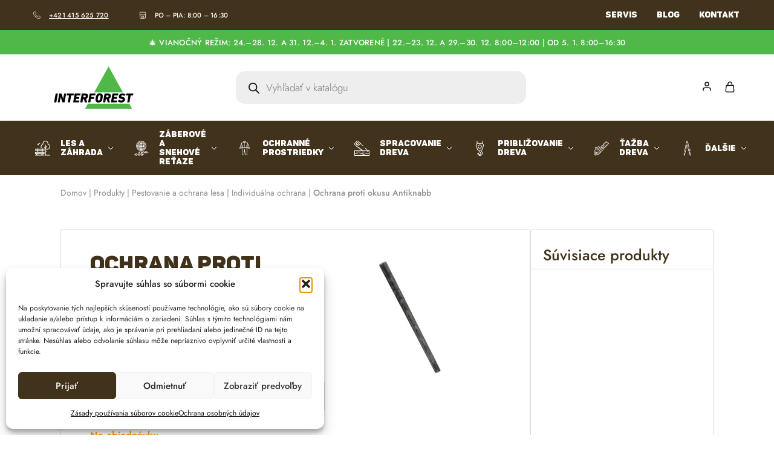

--- FILE ---
content_type: text/html; charset=UTF-8
request_url: https://interforst.sk/produkt/ochrana-proti-okusu-antiknabb/
body_size: 59138
content:
<!doctype html>
<html lang="sk-SK">
<head>
    <meta charset="UTF-8">
    <meta name="viewport" content="width=device-width, initial-scale=1">
    <link rel="profile" href="https://gmpg.org/xfn/11">

	<meta name='robots' content='index, follow, max-image-preview:large, max-snippet:-1, max-video-preview:-1' />
	<style>img:is([sizes="auto" i], [sizes^="auto," i]) { contain-intrinsic-size: 3000px 1500px }</style>
	
	<!-- This site is optimized with the Yoast SEO plugin v26.3 - https://yoast.com/wordpress/plugins/seo/ -->
	<title>Ochrana proti okusu Antiknabb  - Interforst.sk</title>
<link data-wpr-hosted-gf-parameters="family=Jost%3A200%2C300%2C400%2C500%2C600%2C700%2C800&subset=latin%2Clatin-ext&display=swap" href="https://interforst.sk/wp-content/cache/fonts/1/google-fonts/css/3/e/6/0067686d36d8051a7e3604c0aa70a.css" rel="stylesheet">
	<link rel="canonical" href="https://interforst.sk/produkt/ochrana-proti-okusu-antiknabb/" />
	<meta property="og:locale" content="sk_SK" />
	<meta property="og:type" content="article" />
	<meta property="og:title" content="Ochrana proti okusu Antiknabb  - Interforst.sk" />
	<meta property="og:url" content="https://interforst.sk/produkt/ochrana-proti-okusu-antiknabb/" />
	<meta property="og:site_name" content="Interforst.sk" />
	<meta property="article:publisher" content="https://www.facebook.com/Interforst.sk/friends_likes?locale=sk_SK" />
	<meta property="article:modified_time" content="2025-10-24T05:24:40+00:00" />
	<meta property="og:image" content="https://interforst.sk/wp-content/uploads/2023/05/602_63009-1db02dfb0b-jpg-63009_1.jpg" />
	<meta property="og:image:width" content="1500" />
	<meta property="og:image:height" content="1000" />
	<meta property="og:image:type" content="image/jpeg" />
	<meta name="twitter:card" content="summary_large_image" />
	<script type="application/ld+json" class="yoast-schema-graph">{"@context":"https://schema.org","@graph":[{"@type":"WebPage","@id":"https://interforst.sk/produkt/ochrana-proti-okusu-antiknabb/","url":"https://interforst.sk/produkt/ochrana-proti-okusu-antiknabb/","name":"Ochrana proti okusu Antiknabb - Interforst.sk","isPartOf":{"@id":"https://interforst.sk/#website"},"primaryImageOfPage":{"@id":"https://interforst.sk/produkt/ochrana-proti-okusu-antiknabb/#primaryimage"},"image":{"@id":"https://interforst.sk/produkt/ochrana-proti-okusu-antiknabb/#primaryimage"},"thumbnailUrl":"https://interforst.sk/wp-content/uploads/2023/05/602_63009-1db02dfb0b-jpg-63009_1.jpg","datePublished":"2023-05-16T12:33:29+00:00","dateModified":"2025-10-24T05:24:40+00:00","breadcrumb":{"@id":"https://interforst.sk/produkt/ochrana-proti-okusu-antiknabb/#breadcrumb"},"inLanguage":"sk-SK","potentialAction":[{"@type":"ReadAction","target":["https://interforst.sk/produkt/ochrana-proti-okusu-antiknabb/"]}]},{"@type":"ImageObject","inLanguage":"sk-SK","@id":"https://interforst.sk/produkt/ochrana-proti-okusu-antiknabb/#primaryimage","url":"https://interforst.sk/wp-content/uploads/2023/05/602_63009-1db02dfb0b-jpg-63009_1.jpg","contentUrl":"https://interforst.sk/wp-content/uploads/2023/05/602_63009-1db02dfb0b-jpg-63009_1.jpg","width":1500,"height":1000},{"@type":"BreadcrumbList","@id":"https://interforst.sk/produkt/ochrana-proti-okusu-antiknabb/#breadcrumb","itemListElement":[{"@type":"ListItem","position":1,"name":"Domov","item":"https://interforst.sk/"},{"@type":"ListItem","position":2,"name":"Produkty","item":"https://interforst.sk/shop/"},{"@type":"ListItem","position":3,"name":"Pestovanie a ochrana lesa","item":"https://interforst.sk/kategoria-produktu/pestovanie-a-ochrana-lesa/"},{"@type":"ListItem","position":4,"name":"Individuálna ochrana","item":"https://interforst.sk/kategoria-produktu/pestovanie-a-ochrana-lesa/individualna-ochrana/"},{"@type":"ListItem","position":5,"name":"Ochrana proti okusu Antiknabb"}]},{"@type":"WebSite","@id":"https://interforst.sk/#website","url":"https://interforst.sk/","name":"Interforst.sk","description":"Všetko pre les a záhradu","publisher":{"@id":"https://interforst.sk/#organization"},"potentialAction":[{"@type":"SearchAction","target":{"@type":"EntryPoint","urlTemplate":"https://interforst.sk/?s={search_term_string}"},"query-input":{"@type":"PropertyValueSpecification","valueRequired":true,"valueName":"search_term_string"}}],"inLanguage":"sk-SK"},{"@type":"Organization","@id":"https://interforst.sk/#organization","name":"Interforst.sk","url":"https://interforst.sk/","logo":{"@type":"ImageObject","inLanguage":"sk-SK","@id":"https://interforst.sk/#/schema/logo/image/","url":"https://interforst.sk/wp-content/uploads/2025/07/images.png","contentUrl":"https://interforst.sk/wp-content/uploads/2025/07/images.png","width":306,"height":164,"caption":"Interforst.sk"},"image":{"@id":"https://interforst.sk/#/schema/logo/image/"},"sameAs":["https://www.facebook.com/Interforst.sk/friends_likes?locale=sk_SK","https://www.instagram.com/interforest_sk/"]}]}</script>
	<!-- / Yoast SEO plugin. -->


<link rel='dns-prefetch' href='//fonts.googleapis.com' />
<link href='https://fonts.gstatic.com' crossorigin rel='preconnect' />
<link rel="alternate" type="application/rss+xml" title="RSS kanál: Interforst.sk &raquo;" href="https://interforst.sk/feed/" />
<link rel="alternate" type="application/rss+xml" title="RSS kanál komentárov webu Interforst.sk &raquo;" href="https://interforst.sk/comments/feed/" />
<link rel="alternate" type="application/rss+xml" title="RSS kanál komentárov webu Interforst.sk &raquo; ku článku Ochrana proti okusu Antiknabb" href="https://interforst.sk/produkt/ochrana-proti-okusu-antiknabb/feed/" />
<style id='wp-emoji-styles-inline-css' type='text/css'>

	img.wp-smiley, img.emoji {
		display: inline !important;
		border: none !important;
		box-shadow: none !important;
		height: 1em !important;
		width: 1em !important;
		margin: 0 0.07em !important;
		vertical-align: -0.1em !important;
		background: none !important;
		padding: 0 !important;
	}
</style>
<link rel='stylesheet' id='wp-block-library-css' href='https://interforst.sk/wp-includes/css/dist/block-library/style.min.css?ver=6.8.3.1765041813' type='text/css' media='all' />
<style id='wp-block-library-theme-inline-css' type='text/css'>
.wp-block-audio :where(figcaption){color:#555;font-size:13px;text-align:center}.is-dark-theme .wp-block-audio :where(figcaption){color:#ffffffa6}.wp-block-audio{margin:0 0 1em}.wp-block-code{border:1px solid #ccc;border-radius:4px;font-family:Menlo,Consolas,monaco,monospace;padding:.8em 1em}.wp-block-embed :where(figcaption){color:#555;font-size:13px;text-align:center}.is-dark-theme .wp-block-embed :where(figcaption){color:#ffffffa6}.wp-block-embed{margin:0 0 1em}.blocks-gallery-caption{color:#555;font-size:13px;text-align:center}.is-dark-theme .blocks-gallery-caption{color:#ffffffa6}:root :where(.wp-block-image figcaption){color:#555;font-size:13px;text-align:center}.is-dark-theme :root :where(.wp-block-image figcaption){color:#ffffffa6}.wp-block-image{margin:0 0 1em}.wp-block-pullquote{border-bottom:4px solid;border-top:4px solid;color:currentColor;margin-bottom:1.75em}.wp-block-pullquote cite,.wp-block-pullquote footer,.wp-block-pullquote__citation{color:currentColor;font-size:.8125em;font-style:normal;text-transform:uppercase}.wp-block-quote{border-left:.25em solid;margin:0 0 1.75em;padding-left:1em}.wp-block-quote cite,.wp-block-quote footer{color:currentColor;font-size:.8125em;font-style:normal;position:relative}.wp-block-quote:where(.has-text-align-right){border-left:none;border-right:.25em solid;padding-left:0;padding-right:1em}.wp-block-quote:where(.has-text-align-center){border:none;padding-left:0}.wp-block-quote.is-large,.wp-block-quote.is-style-large,.wp-block-quote:where(.is-style-plain){border:none}.wp-block-search .wp-block-search__label{font-weight:700}.wp-block-search__button{border:1px solid #ccc;padding:.375em .625em}:where(.wp-block-group.has-background){padding:1.25em 2.375em}.wp-block-separator.has-css-opacity{opacity:.4}.wp-block-separator{border:none;border-bottom:2px solid;margin-left:auto;margin-right:auto}.wp-block-separator.has-alpha-channel-opacity{opacity:1}.wp-block-separator:not(.is-style-wide):not(.is-style-dots){width:100px}.wp-block-separator.has-background:not(.is-style-dots){border-bottom:none;height:1px}.wp-block-separator.has-background:not(.is-style-wide):not(.is-style-dots){height:2px}.wp-block-table{margin:0 0 1em}.wp-block-table td,.wp-block-table th{word-break:normal}.wp-block-table :where(figcaption){color:#555;font-size:13px;text-align:center}.is-dark-theme .wp-block-table :where(figcaption){color:#ffffffa6}.wp-block-video :where(figcaption){color:#555;font-size:13px;text-align:center}.is-dark-theme .wp-block-video :where(figcaption){color:#ffffffa6}.wp-block-video{margin:0 0 1em}:root :where(.wp-block-template-part.has-background){margin-bottom:0;margin-top:0;padding:1.25em 2.375em}
</style>
<style id='classic-theme-styles-inline-css' type='text/css'>
/*! This file is auto-generated */
.wp-block-button__link{color:#fff;background-color:#32373c;border-radius:9999px;box-shadow:none;text-decoration:none;padding:calc(.667em + 2px) calc(1.333em + 2px);font-size:1.125em}.wp-block-file__button{background:#32373c;color:#fff;text-decoration:none}
</style>
<style id='safe-svg-svg-icon-style-inline-css' type='text/css'>
.safe-svg-cover{text-align:center}.safe-svg-cover .safe-svg-inside{display:inline-block;max-width:100%}.safe-svg-cover svg{fill:currentColor;height:100%;max-height:100%;max-width:100%;width:100%}

</style>
<style id='global-styles-inline-css' type='text/css'>
:root{--wp--preset--aspect-ratio--square: 1;--wp--preset--aspect-ratio--4-3: 4/3;--wp--preset--aspect-ratio--3-4: 3/4;--wp--preset--aspect-ratio--3-2: 3/2;--wp--preset--aspect-ratio--2-3: 2/3;--wp--preset--aspect-ratio--16-9: 16/9;--wp--preset--aspect-ratio--9-16: 9/16;--wp--preset--color--black: #000000;--wp--preset--color--cyan-bluish-gray: #abb8c3;--wp--preset--color--white: #ffffff;--wp--preset--color--pale-pink: #f78da7;--wp--preset--color--vivid-red: #cf2e2e;--wp--preset--color--luminous-vivid-orange: #ff6900;--wp--preset--color--luminous-vivid-amber: #fcb900;--wp--preset--color--light-green-cyan: #7bdcb5;--wp--preset--color--vivid-green-cyan: #00d084;--wp--preset--color--pale-cyan-blue: #8ed1fc;--wp--preset--color--vivid-cyan-blue: #0693e3;--wp--preset--color--vivid-purple: #9b51e0;--wp--preset--gradient--vivid-cyan-blue-to-vivid-purple: linear-gradient(135deg,rgba(6,147,227,1) 0%,rgb(155,81,224) 100%);--wp--preset--gradient--light-green-cyan-to-vivid-green-cyan: linear-gradient(135deg,rgb(122,220,180) 0%,rgb(0,208,130) 100%);--wp--preset--gradient--luminous-vivid-amber-to-luminous-vivid-orange: linear-gradient(135deg,rgba(252,185,0,1) 0%,rgba(255,105,0,1) 100%);--wp--preset--gradient--luminous-vivid-orange-to-vivid-red: linear-gradient(135deg,rgba(255,105,0,1) 0%,rgb(207,46,46) 100%);--wp--preset--gradient--very-light-gray-to-cyan-bluish-gray: linear-gradient(135deg,rgb(238,238,238) 0%,rgb(169,184,195) 100%);--wp--preset--gradient--cool-to-warm-spectrum: linear-gradient(135deg,rgb(74,234,220) 0%,rgb(151,120,209) 20%,rgb(207,42,186) 40%,rgb(238,44,130) 60%,rgb(251,105,98) 80%,rgb(254,248,76) 100%);--wp--preset--gradient--blush-light-purple: linear-gradient(135deg,rgb(255,206,236) 0%,rgb(152,150,240) 100%);--wp--preset--gradient--blush-bordeaux: linear-gradient(135deg,rgb(254,205,165) 0%,rgb(254,45,45) 50%,rgb(107,0,62) 100%);--wp--preset--gradient--luminous-dusk: linear-gradient(135deg,rgb(255,203,112) 0%,rgb(199,81,192) 50%,rgb(65,88,208) 100%);--wp--preset--gradient--pale-ocean: linear-gradient(135deg,rgb(255,245,203) 0%,rgb(182,227,212) 50%,rgb(51,167,181) 100%);--wp--preset--gradient--electric-grass: linear-gradient(135deg,rgb(202,248,128) 0%,rgb(113,206,126) 100%);--wp--preset--gradient--midnight: linear-gradient(135deg,rgb(2,3,129) 0%,rgb(40,116,252) 100%);--wp--preset--font-size--small: 13px;--wp--preset--font-size--medium: 20px;--wp--preset--font-size--large: 36px;--wp--preset--font-size--x-large: 42px;--wp--preset--spacing--20: 0.44rem;--wp--preset--spacing--30: 0.67rem;--wp--preset--spacing--40: 1rem;--wp--preset--spacing--50: 1.5rem;--wp--preset--spacing--60: 2.25rem;--wp--preset--spacing--70: 3.38rem;--wp--preset--spacing--80: 5.06rem;--wp--preset--shadow--natural: 6px 6px 9px rgba(0, 0, 0, 0.2);--wp--preset--shadow--deep: 12px 12px 50px rgba(0, 0, 0, 0.4);--wp--preset--shadow--sharp: 6px 6px 0px rgba(0, 0, 0, 0.2);--wp--preset--shadow--outlined: 6px 6px 0px -3px rgba(255, 255, 255, 1), 6px 6px rgba(0, 0, 0, 1);--wp--preset--shadow--crisp: 6px 6px 0px rgba(0, 0, 0, 1);}:where(.is-layout-flex){gap: 0.5em;}:where(.is-layout-grid){gap: 0.5em;}body .is-layout-flex{display: flex;}.is-layout-flex{flex-wrap: wrap;align-items: center;}.is-layout-flex > :is(*, div){margin: 0;}body .is-layout-grid{display: grid;}.is-layout-grid > :is(*, div){margin: 0;}:where(.wp-block-columns.is-layout-flex){gap: 2em;}:where(.wp-block-columns.is-layout-grid){gap: 2em;}:where(.wp-block-post-template.is-layout-flex){gap: 1.25em;}:where(.wp-block-post-template.is-layout-grid){gap: 1.25em;}.has-black-color{color: var(--wp--preset--color--black) !important;}.has-cyan-bluish-gray-color{color: var(--wp--preset--color--cyan-bluish-gray) !important;}.has-white-color{color: var(--wp--preset--color--white) !important;}.has-pale-pink-color{color: var(--wp--preset--color--pale-pink) !important;}.has-vivid-red-color{color: var(--wp--preset--color--vivid-red) !important;}.has-luminous-vivid-orange-color{color: var(--wp--preset--color--luminous-vivid-orange) !important;}.has-luminous-vivid-amber-color{color: var(--wp--preset--color--luminous-vivid-amber) !important;}.has-light-green-cyan-color{color: var(--wp--preset--color--light-green-cyan) !important;}.has-vivid-green-cyan-color{color: var(--wp--preset--color--vivid-green-cyan) !important;}.has-pale-cyan-blue-color{color: var(--wp--preset--color--pale-cyan-blue) !important;}.has-vivid-cyan-blue-color{color: var(--wp--preset--color--vivid-cyan-blue) !important;}.has-vivid-purple-color{color: var(--wp--preset--color--vivid-purple) !important;}.has-black-background-color{background-color: var(--wp--preset--color--black) !important;}.has-cyan-bluish-gray-background-color{background-color: var(--wp--preset--color--cyan-bluish-gray) !important;}.has-white-background-color{background-color: var(--wp--preset--color--white) !important;}.has-pale-pink-background-color{background-color: var(--wp--preset--color--pale-pink) !important;}.has-vivid-red-background-color{background-color: var(--wp--preset--color--vivid-red) !important;}.has-luminous-vivid-orange-background-color{background-color: var(--wp--preset--color--luminous-vivid-orange) !important;}.has-luminous-vivid-amber-background-color{background-color: var(--wp--preset--color--luminous-vivid-amber) !important;}.has-light-green-cyan-background-color{background-color: var(--wp--preset--color--light-green-cyan) !important;}.has-vivid-green-cyan-background-color{background-color: var(--wp--preset--color--vivid-green-cyan) !important;}.has-pale-cyan-blue-background-color{background-color: var(--wp--preset--color--pale-cyan-blue) !important;}.has-vivid-cyan-blue-background-color{background-color: var(--wp--preset--color--vivid-cyan-blue) !important;}.has-vivid-purple-background-color{background-color: var(--wp--preset--color--vivid-purple) !important;}.has-black-border-color{border-color: var(--wp--preset--color--black) !important;}.has-cyan-bluish-gray-border-color{border-color: var(--wp--preset--color--cyan-bluish-gray) !important;}.has-white-border-color{border-color: var(--wp--preset--color--white) !important;}.has-pale-pink-border-color{border-color: var(--wp--preset--color--pale-pink) !important;}.has-vivid-red-border-color{border-color: var(--wp--preset--color--vivid-red) !important;}.has-luminous-vivid-orange-border-color{border-color: var(--wp--preset--color--luminous-vivid-orange) !important;}.has-luminous-vivid-amber-border-color{border-color: var(--wp--preset--color--luminous-vivid-amber) !important;}.has-light-green-cyan-border-color{border-color: var(--wp--preset--color--light-green-cyan) !important;}.has-vivid-green-cyan-border-color{border-color: var(--wp--preset--color--vivid-green-cyan) !important;}.has-pale-cyan-blue-border-color{border-color: var(--wp--preset--color--pale-cyan-blue) !important;}.has-vivid-cyan-blue-border-color{border-color: var(--wp--preset--color--vivid-cyan-blue) !important;}.has-vivid-purple-border-color{border-color: var(--wp--preset--color--vivid-purple) !important;}.has-vivid-cyan-blue-to-vivid-purple-gradient-background{background: var(--wp--preset--gradient--vivid-cyan-blue-to-vivid-purple) !important;}.has-light-green-cyan-to-vivid-green-cyan-gradient-background{background: var(--wp--preset--gradient--light-green-cyan-to-vivid-green-cyan) !important;}.has-luminous-vivid-amber-to-luminous-vivid-orange-gradient-background{background: var(--wp--preset--gradient--luminous-vivid-amber-to-luminous-vivid-orange) !important;}.has-luminous-vivid-orange-to-vivid-red-gradient-background{background: var(--wp--preset--gradient--luminous-vivid-orange-to-vivid-red) !important;}.has-very-light-gray-to-cyan-bluish-gray-gradient-background{background: var(--wp--preset--gradient--very-light-gray-to-cyan-bluish-gray) !important;}.has-cool-to-warm-spectrum-gradient-background{background: var(--wp--preset--gradient--cool-to-warm-spectrum) !important;}.has-blush-light-purple-gradient-background{background: var(--wp--preset--gradient--blush-light-purple) !important;}.has-blush-bordeaux-gradient-background{background: var(--wp--preset--gradient--blush-bordeaux) !important;}.has-luminous-dusk-gradient-background{background: var(--wp--preset--gradient--luminous-dusk) !important;}.has-pale-ocean-gradient-background{background: var(--wp--preset--gradient--pale-ocean) !important;}.has-electric-grass-gradient-background{background: var(--wp--preset--gradient--electric-grass) !important;}.has-midnight-gradient-background{background: var(--wp--preset--gradient--midnight) !important;}.has-small-font-size{font-size: var(--wp--preset--font-size--small) !important;}.has-medium-font-size{font-size: var(--wp--preset--font-size--medium) !important;}.has-large-font-size{font-size: var(--wp--preset--font-size--large) !important;}.has-x-large-font-size{font-size: var(--wp--preset--font-size--x-large) !important;}
:where(.wp-block-post-template.is-layout-flex){gap: 1.25em;}:where(.wp-block-post-template.is-layout-grid){gap: 1.25em;}
:where(.wp-block-columns.is-layout-flex){gap: 2em;}:where(.wp-block-columns.is-layout-grid){gap: 2em;}
:root :where(.wp-block-pullquote){font-size: 1.5em;line-height: 1.6;}
</style>
<link data-minify="1" rel='stylesheet' id='wpa-css-css' href='https://interforst.sk/wp-content/cache/min/1/wp-content/plugins/honeypot/includes/css/wpa.css?ver=1766576236' type='text/css' media='all' />
<link rel='stylesheet' id='photoswipe-css' href='https://interforst.sk/wp-content/plugins/woocommerce/assets/css/photoswipe/photoswipe.min.css?ver=10.3.7.1765041813' type='text/css' media='all' />
<link rel='stylesheet' id='photoswipe-default-skin-css' href='https://interforst.sk/wp-content/plugins/woocommerce/assets/css/photoswipe/default-skin/default-skin.min.css?ver=10.3.7.1765041813' type='text/css' media='all' />
<style id='woocommerce-inline-inline-css' type='text/css'>
.woocommerce form .form-row .required { visibility: visible; }
</style>
<link data-minify="1" rel='stylesheet' id='wcboost-variation-swatches-css' href='https://interforst.sk/wp-content/cache/min/1/wp-content/plugins/wcboost-variation-swatches/assets/css/frontend.css?ver=1766576236' type='text/css' media='all' />
<style id='wcboost-variation-swatches-inline-css' type='text/css'>
:root { --wcboost-swatches-item-width: 30px; --wcboost-swatches-item-height: 30px; }
</style>
<link rel='stylesheet' id='cmplz-general-css' href='https://interforst.sk/wp-content/plugins/complianz-gdpr/assets/css/cookieblocker.min.css?ver=1763453832.1765041813' type='text/css' media='all' />
<link data-minify="1" rel='stylesheet' id='brands-styles-css' href='https://interforst.sk/wp-content/cache/min/1/wp-content/plugins/woocommerce/assets/css/brands.css?ver=1766576236' type='text/css' media='all' />
<link rel='stylesheet' id='dgwt-wcas-style-css' href='https://interforst.sk/wp-content/plugins/ajax-search-for-woocommerce-premium/assets/css/style.min.css?ver=1.27.1.1765041813' type='text/css' media='all' />
<link rel='stylesheet' id='elementor-frontend-css' href='https://interforst.sk/wp-content/plugins/elementor/assets/css/frontend.min.css?ver=3.33.1.1765041813' type='text/css' media='all' />
<link rel='stylesheet' id='widget-woocommerce-notices-css' href='https://interforst.sk/wp-content/plugins/elementor-pro/assets/css/widget-woocommerce-notices.min.css?ver=3.33.1.1765041813' type='text/css' media='all' />
<link rel='stylesheet' id='widget-heading-css' href='https://interforst.sk/wp-content/plugins/elementor/assets/css/widget-heading.min.css?ver=3.33.1.1765041813' type='text/css' media='all' />
<link rel='stylesheet' id='widget-woocommerce-product-price-css' href='https://interforst.sk/wp-content/plugins/elementor-pro/assets/css/widget-woocommerce-product-price.min.css?ver=3.33.1.1765041813' type='text/css' media='all' />
<link rel='stylesheet' id='widget-woocommerce-product-add-to-cart-css' href='https://interforst.sk/wp-content/plugins/elementor-pro/assets/css/widget-woocommerce-product-add-to-cart.min.css?ver=3.33.1.1765041813' type='text/css' media='all' />
<link rel='stylesheet' id='widget-woocommerce-product-meta-css' href='https://interforst.sk/wp-content/plugins/elementor-pro/assets/css/widget-woocommerce-product-meta.min.css?ver=3.33.1.1765041813' type='text/css' media='all' />
<link rel='stylesheet' id='widget-woocommerce-product-images-css' href='https://interforst.sk/wp-content/plugins/elementor-pro/assets/css/widget-woocommerce-product-images.min.css?ver=3.33.1.1765041813' type='text/css' media='all' />
<link rel='stylesheet' id='widget-loop-common-css' href='https://interforst.sk/wp-content/plugins/elementor-pro/assets/css/widget-loop-common.min.css?ver=3.33.1.1765041813' type='text/css' media='all' />
<link rel='stylesheet' id='widget-loop-grid-css' href='https://interforst.sk/wp-content/plugins/elementor-pro/assets/css/widget-loop-grid.min.css?ver=3.33.1.1765041813' type='text/css' media='all' />
<link rel='stylesheet' id='widget-woocommerce-product-additional-information-css' href='https://interforst.sk/wp-content/plugins/elementor-pro/assets/css/widget-woocommerce-product-additional-information.min.css?ver=3.33.1.1765041813' type='text/css' media='all' />
<link data-minify="1" rel='stylesheet' id='elementor-icons-css' href='https://interforst.sk/wp-content/cache/min/1/wp-content/plugins/elementor/assets/lib/eicons/css/elementor-icons.min.css?ver=1766576236' type='text/css' media='all' />
<link rel='stylesheet' id='elementor-post-5365-css' href='https://interforst.sk/wp-content/uploads/elementor/css/post-5365.css?ver=1766576234.1765041813' type='text/css' media='all' />
<link rel='stylesheet' id='elementor-post-10033-css' href='https://interforst.sk/wp-content/uploads/elementor/css/post-10033.css?ver=1766576235.1765041813' type='text/css' media='all' />
<link data-minify="1" rel='stylesheet' id='pmw-public-elementor-fix-css' href='https://interforst.sk/wp-content/cache/min/1/wp-content/plugins/pixel-manager-pro-for-woocommerce/css/public/elementor-fix.css?ver=1766576236' type='text/css' media='all' />
<link data-minify="1" rel='stylesheet' id='select2-css' href='https://interforst.sk/wp-content/cache/min/1/wp-content/plugins/woocommerce/assets/css/select2.css?ver=1766576236' type='text/css' media='all' />
<link data-minify="1" rel='stylesheet' id='razzi-deals-css' href='https://interforst.sk/wp-content/cache/min/1/wp-content/plugins/razzi-addons/modules/product-deals/assets/deals.css?ver=1766576236' type='text/css' media='all' />

<link data-minify="1" rel='stylesheet' id='swiper-css' href='https://interforst.sk/wp-content/cache/min/1/wp-content/plugins/elementor/assets/lib/swiper/v8/css/swiper.min.css?ver=1766576236' type='text/css' media='all' />
<link data-minify="1" rel='stylesheet' id='razzi-css' href='https://interforst.sk/wp-content/cache/min/1/wp-content/themes/razzi/style.css?ver=1766576236' type='text/css' media='all' />
<style id='razzi-inline-css' type='text/css'>
.topbar {height: 50px}.topbar { --rz-color-dark:#ffffff ;--rz-icon-color: #ffffff }.topbar { --rz-color-primary: #f3f3f3 }.topbar { --rz-color-hover-primary: #f3f3f3 }.topbar { background-color: #40321b }.topbar { border-bottom: 1px solid transparent }.topbar { border-color: rgba(0,0,0,0.1) }.site-header .logo .logo-image { width: 200px;height: 70px; }#site-header .header-main { height: 110px; }.header-sticky #site-header.minimized .header-main{ height: 100px; }#site-header .header-bottom { height: 90px; }.header-mobile { height: 70px; }body:not(.header-transparent) .header-bottom { background-color: #40321b }body:not(.header-transparent) .header-bottom { --rz-header-color-dark: #ffffff;
																		--rz-stroke-svg-dark: #ffffff }body:not(.header-transparent) .header-bottom { --rz-color-hover-primary: #fafafa }body:not(.header-transparent) .header-bottom { border-color: #40321b }.header-department__height .department-content .nav-menu { max-height: 445px; }@media (min-width: 767px) {#campaign-bar { height: 40px;}}.header-sticky.woocommerce-cart .cart-collaterals { top: 150px; }.header-sticky.woocommerce-cart.admin-bar .cart-collaterals { top: 182px; }.header-sticky.single-product div.product.layout-v5 .entry-summary { top: 130px; }.header-sticky.single-product.admin-bar div.product.layout-v5 .entry-summary { top: 162px; }.header-v9 .main-navigation .nav-menu { justify-content: center; }.razzi-boxed-layout  {}#page-header.page-header--layout-1 .page-header__title { padding-top: 20px; }#page-header.page-header--layout-2 { padding-top: 20px; }.footer-branding .logo-image { width: 200px;height: 40px; }.site-footer { background-color: #40321b }.footer-extra { background-image: url(https://i2.wp.com/demo4.drfuri.com/razzi/wp-content/uploads/sites/11/2021/10/bg-1-1.jpg); background-size: cover; }.footer-main { --rz-text-color-gray: #ffffff }.footer-links { --rz-text-color-gray: #ffffff }.footer-newsletter { --rz-footer-newsletter-top-spacing: 110px }.footer-newsletter { --rz-footer-newsletter-bottom-spacing: 111px }.footer-extra { --rz-footer-extra-top-spacing: 127px }.footer-extra { --rz-footer-extra-bottom-spacing: 120px }.footer-widgets { --rz-footer-widget-top-spacing: 80px }.footer-widgets { --rz-footer-widget-bottom-spacing: 64px }.footer-links { --rz-footer-links-top-spacing: 64px }.footer-links { --rz-footer-links-bottom-spacing: 64px }.footer-main { --rz-footer-main-top-spacing: 30px }.footer-main { --rz-footer-main-bottom-spacing: 30px }.site-footer.has-divider { border-color: #e2e2e2 }body {--rz-color-primary:#4fb848;--rz-color-hover-primary:#4fb848; --rz-background-color-primary:#4fb848;--rz-border-color-primary:#4fb848}h1, .h1{font-family: Interforest, sans-serif;color: #40321b;}h2, .h2{font-family: Interforest, sans-serif;color: #40321b;}h3, .h3{font-family: Interforest, sans-serif;color: #40321b;}h4, .h4{font-family: Interforest, sans-serif;color: #40321b;}h5, .h5{font-family: Interforest, sans-serif;color: #40321b;}h6, .h6{font-family: Interforest, sans-serif;color: #40321b;}.main-navigation a, .hamburger-navigation a{font-family: Interforest, sans-serif;}.main-navigation li li a, .hamburger-navigation ul ul a{font-family: Jost;}.page-header__title{font-family: Interforest, sans-serif;color: #40321b;}.widget-title{font-family: Interforest, sans-serif;}@media (max-width: 767px){.site-header .mobile-logo .logo-image { width: 90px;height: auto; }.menu-mobile-panel-content .mobile-logo .logo-image {  } }@media (max-width: 767px){ }@media (max-width: 767px){.site-footer .footer-widgets { --rz-footer-widget-top-spacing: 50px; }.site-footer .footer-widgets { --rz-footer-widget-bottom-spacing: 20px; } }
</style>
<link data-minify="1" rel='stylesheet' id='magnific-css' href='https://interforst.sk/wp-content/cache/min/1/wp-content/plugins/razzi-addons/assets/css/magnific-popup.css?ver=1766576236' type='text/css' media='all' />
<link data-minify="1" rel='stylesheet' id='razzi-child-style-css' href='https://interforst.sk/wp-content/cache/min/1/wp-content/themes/razzi-child/style.css?ver=1766576236' type='text/css' media='all' />
<link data-minify="1" rel='stylesheet' id='razzi-woocommerce-style-css' href='https://interforst.sk/wp-content/cache/min/1/wp-content/themes/razzi/woocommerce.css?ver=1766576236' type='text/css' media='all' />
<style id='razzi-woocommerce-style-inline-css' type='text/css'>
.woocommerce-badges .featured {background-color: #65481d}.razzi-catalog-page .catalog-page-header--layout-1 .page-header__title {padding-top: 39px}.razzi-catalog-page .catalog-page-header--layout-2 {padding-top: 39px}.razzi-catalog-page .catalog-page-header--layout-1 .page-header__title {padding-bottom: 17px}.razzi-catalog-page .catalog-page-header--layout-2 {padding-bottom: 17px}
</style>
<link data-minify="1" rel='stylesheet' id='elementor-gf-local-opensans-css' href='https://interforst.sk/wp-content/cache/min/1/wp-content/uploads/elementor/google-fonts/css/opensans.css?ver=1766576236' type='text/css' media='all' />
<link data-minify="1" rel='stylesheet' id='elementor-gf-local-jost-css' href='https://interforst.sk/wp-content/cache/min/1/wp-content/uploads/elementor/google-fonts/css/jost.css?ver=1766576236' type='text/css' media='all' />
<script type="text/template" id="tmpl-variation-template">
	<div class="woocommerce-variation-description">{{{ data.variation.variation_description }}}</div>
	<div class="woocommerce-variation-price">{{{ data.variation.price_html }}}</div>
	<div class="woocommerce-variation-availability">{{{ data.variation.availability_html }}}</div>
</script>
<script type="text/template" id="tmpl-unavailable-variation-template">
	<p role="alert">Ospravedlňujeme sa, tento produkt nie je dostupný. Prosím vyberte inú kombináciu.</p>
</script>
<script type="text/javascript" src="https://interforst.sk/wp-includes/js/jquery/jquery.min.js?ver=3.7.1.1765041813" id="jquery-core-js" data-rocket-defer defer></script>
<script type="text/javascript" src="https://interforst.sk/wp-includes/js/jquery/jquery-migrate.min.js?ver=3.4.1.1765041813" id="jquery-migrate-js" data-rocket-defer defer></script>
<script type="text/javascript" src="https://interforst.sk/wp-content/plugins/woocommerce/assets/js/jquery-blockui/jquery.blockUI.min.js?ver=2.7.0-wc.10.3.7.1765041813" id="wc-jquery-blockui-js" defer="defer" data-wp-strategy="defer"></script>
<script type="text/javascript" id="wc-add-to-cart-js-extra">
/* <![CDATA[ */
var wc_add_to_cart_params = {"ajax_url":"\/wp-admin\/admin-ajax.php","wc_ajax_url":"\/?wc-ajax=%%endpoint%%","i18n_view_cart":"Zobrazi\u0165 ko\u0161\u00edk","cart_url":"https:\/\/interforst.sk\/kosik\/","is_cart":"","cart_redirect_after_add":"no"};
/* ]]> */
</script>
<script type="text/javascript" src="https://interforst.sk/wp-content/plugins/woocommerce/assets/js/frontend/add-to-cart.min.js?ver=10.3.7.1765041813" id="wc-add-to-cart-js" defer="defer" data-wp-strategy="defer"></script>
<script type="text/javascript" src="https://interforst.sk/wp-content/plugins/woocommerce/assets/js/zoom/jquery.zoom.min.js?ver=1.7.21-wc.10.3.7.1765041813" id="wc-zoom-js" defer="defer" data-wp-strategy="defer"></script>
<script type="text/javascript" src="https://interforst.sk/wp-content/plugins/woocommerce/assets/js/flexslider/jquery.flexslider.min.js?ver=2.7.2-wc.10.3.7.1765041813" id="wc-flexslider-js" defer="defer" data-wp-strategy="defer"></script>
<script type="text/javascript" src="https://interforst.sk/wp-content/plugins/woocommerce/assets/js/photoswipe/photoswipe.min.js?ver=4.1.1-wc.10.3.7.1765041813" id="wc-photoswipe-js" defer="defer" data-wp-strategy="defer"></script>
<script type="text/javascript" src="https://interforst.sk/wp-content/plugins/woocommerce/assets/js/photoswipe/photoswipe-ui-default.min.js?ver=4.1.1-wc.10.3.7.1765041813" id="wc-photoswipe-ui-default-js" defer="defer" data-wp-strategy="defer"></script>
<script type="text/javascript" id="wc-single-product-js-extra">
/* <![CDATA[ */
var wc_single_product_params = {"i18n_required_rating_text":"Pros\u00edm ohodno\u0165te","i18n_rating_options":["1 z 5 hviezdi\u010diek","2 z 5 hviezdi\u010diek","3 z 5 hviezdi\u010diek","4 z 5 hviezdi\u010diek","5 z 5 hviezdi\u010diek"],"i18n_product_gallery_trigger_text":"Zobrazi\u0165 gal\u00e9riu obr\u00e1zkov na celej obrazovke","review_rating_required":"no","flexslider":{"rtl":false,"animation":"slide","smoothHeight":true,"directionNav":true,"controlNav":"thumbnails","slideshow":false,"animationSpeed":500,"animationLoop":false,"allowOneSlide":false},"zoom_enabled":"1","zoom_options":[],"photoswipe_enabled":"1","photoswipe_options":{"shareEl":false,"closeOnScroll":false,"history":false,"hideAnimationDuration":0,"showAnimationDuration":0},"flexslider_enabled":"1"};
/* ]]> */
</script>
<script type="text/javascript" src="https://interforst.sk/wp-content/plugins/woocommerce/assets/js/frontend/single-product.min.js?ver=10.3.7.1765041813" id="wc-single-product-js" defer="defer" data-wp-strategy="defer"></script>
<script type="text/javascript" src="https://interforst.sk/wp-content/plugins/woocommerce/assets/js/js-cookie/js.cookie.min.js?ver=2.1.4-wc.10.3.7.1765041813" id="wc-js-cookie-js" defer="defer" data-wp-strategy="defer"></script>
<script type="text/javascript" id="woocommerce-js-extra">
/* <![CDATA[ */
var woocommerce_params = {"ajax_url":"\/wp-admin\/admin-ajax.php","wc_ajax_url":"\/?wc-ajax=%%endpoint%%","i18n_password_show":"Zobrazi\u0165 heslo","i18n_password_hide":"Skry\u0165 heslo"};
/* ]]> */
</script>
<script type="text/javascript" src="https://interforst.sk/wp-content/plugins/woocommerce/assets/js/frontend/woocommerce.min.js?ver=10.3.7.1765041813" id="woocommerce-js" defer="defer" data-wp-strategy="defer"></script>
<script type="text/javascript" src="https://interforst.sk/wp-includes/js/dist/hooks.min.js?ver=4d63a3d491d11ffd8ac6.1765041813" id="wp-hooks-js"></script>
<script type="text/javascript" id="wpm-js-extra">
/* <![CDATA[ */
var wpm = {"ajax_url":"https:\/\/interforst.sk\/wp-admin\/admin-ajax.php","root":"https:\/\/interforst.sk\/wp-json\/","nonce_wp_rest":"2e11071a67","nonce_ajax":"6a28caf08d"};
/* ]]> */
</script>
<script type="text/javascript" src="https://interforst.sk/wp-content/plugins/pixel-manager-pro-for-woocommerce/js/public/wpm-public.p1.min.js?ver=1.46.1.1765041813" id="wpm-js" data-rocket-defer defer></script>
<script type="text/javascript" src="https://interforst.sk/wp-content/plugins/woocommerce/assets/js/selectWoo/selectWoo.full.min.js?ver=1.0.9-wc.10.3.7.1765041813" id="selectWoo-js" defer="defer" data-wp-strategy="defer"></script>
<script type="text/javascript" src="https://interforst.sk/wp-includes/js/underscore.min.js?ver=1.13.7.1765041813" id="underscore-js" data-rocket-defer defer></script>
<script type="text/javascript" id="wp-util-js-extra">
/* <![CDATA[ */
var _wpUtilSettings = {"ajax":{"url":"\/wp-admin\/admin-ajax.php"}};
/* ]]> */
</script>
<script type="text/javascript" src="https://interforst.sk/wp-includes/js/wp-util.min.js?ver=6.8.3.1765041813" id="wp-util-js" data-rocket-defer defer></script>
<script data-minify="1" type="text/javascript" src="https://interforst.sk/wp-content/cache/min/1/wp-content/plugins/razzi-addons/modules/product-deals/assets/deals.js?ver=1765871836" id="razzi-deals-js-js" data-rocket-defer defer></script>
<!--[if lt IE 9]>
<script type="text/javascript" src="https://interforst.sk/wp-content/themes/razzi/assets/js/plugins/html5shiv.min.js?ver=3.7.2.1765041813" id="html5shiv-js"></script>
<![endif]-->
<!--[if lt IE 9]>
<script type="text/javascript" src="https://interforst.sk/wp-content/themes/razzi/assets/js/plugins/respond.min.js?ver=1.4.2.1765041813" id="respond-js"></script>
<![endif]-->
<script data-minify="1" type="text/javascript" src="https://interforst.sk/wp-content/cache/min/1/wp-content/themes/razzi/assets/js/plugins/jquery.magnific-popup.js?ver=1765871836" id="magnific-js" data-rocket-defer defer></script>
<script type="text/javascript" id="wc-add-to-cart-variation-js-extra">
/* <![CDATA[ */
var wc_add_to_cart_variation_params = {"wc_ajax_url":"\/?wc-ajax=%%endpoint%%","i18n_no_matching_variations_text":"\u013dutujeme, \u017eiadne produkty sa nezhoduj\u00fa s va\u0161im v\u00fdberom. Pros\u00edm zvo\u013ete in\u00fa kombin\u00e1ciu.","i18n_make_a_selection_text":"Pred pridan\u00edm produktu do ko\u0161\u00edka si pros\u00edm zvo\u013ete variant.","i18n_unavailable_text":"Ospravedl\u0148ujeme sa, tento produkt nie je dostupn\u00fd. Pros\u00edm vyberte in\u00fa kombin\u00e1ciu.","i18n_reset_alert_text":"V\u00e1\u0161 v\u00fdber bol resetovan\u00fd. Pred pridan\u00edm tohto produktu do ko\u0161\u00edka si pros\u00edm vyberte nejak\u00e9 mo\u017enosti produktu."};
/* ]]> */
</script>
<script type="text/javascript" src="https://interforst.sk/wp-content/plugins/woocommerce/assets/js/frontend/add-to-cart-variation.min.js?ver=10.3.7.1765041813" id="wc-add-to-cart-variation-js" defer="defer" data-wp-strategy="defer"></script>
<script type="text/javascript" id="wc-cart-fragments-js-extra">
/* <![CDATA[ */
var wc_cart_fragments_params = {"ajax_url":"\/wp-admin\/admin-ajax.php","wc_ajax_url":"\/?wc-ajax=%%endpoint%%","cart_hash_key":"wc_cart_hash_1564225d4e4f7066bf20f85a80d3ea00","fragment_name":"wc_fragments_1564225d4e4f7066bf20f85a80d3ea00","request_timeout":"5000"};
/* ]]> */
</script>
<script type="text/javascript" src="https://interforst.sk/wp-content/plugins/woocommerce/assets/js/frontend/cart-fragments.min.js?ver=10.3.7.1765041813" id="wc-cart-fragments-js" defer="defer" data-wp-strategy="defer"></script>
<link rel="https://api.w.org/" href="https://interforst.sk/wp-json/" /><link rel="alternate" title="JSON" type="application/json" href="https://interforst.sk/wp-json/wp/v2/product/602" /><link rel="EditURI" type="application/rsd+xml" title="RSD" href="https://interforst.sk/xmlrpc.php?rsd" />
<meta name="generator" content="WordPress 6.8.3" />
<meta name="generator" content="WooCommerce 10.3.7" />
<link rel='shortlink' href='https://interforst.sk/?p=602' />
<link rel="alternate" title="oEmbed (JSON)" type="application/json+oembed" href="https://interforst.sk/wp-json/oembed/1.0/embed?url=https%3A%2F%2Finterforst.sk%2Fprodukt%2Fochrana-proti-okusu-antiknabb%2F" />
<link rel="alternate" title="oEmbed (XML)" type="text/xml+oembed" href="https://interforst.sk/wp-json/oembed/1.0/embed?url=https%3A%2F%2Finterforst.sk%2Fprodukt%2Fochrana-proti-okusu-antiknabb%2F&#038;format=xml" />

<!-- This website runs the Product Feed PRO for WooCommerce by AdTribes.io plugin - version woocommercesea_option_installed_version -->
			<style>.cmplz-hidden {
					display: none !important;
				}</style><link rel="icon" type="image/png" href="/wp-content/uploads/fbrfg/favicon-96x96.png" sizes="96x96" />
<link rel="icon" type="image/svg+xml" href="/wp-content/uploads/fbrfg/favicon.svg" />
<link rel="shortcut icon" href="/wp-content/uploads/fbrfg/favicon.ico" />
<link rel="apple-touch-icon" sizes="180x180" href="/wp-content/uploads/fbrfg/apple-touch-icon.png" />
<link rel="manifest" href="/wp-content/uploads/fbrfg/site.webmanifest" />		<style>
			.dgwt-wcas-ico-magnifier,.dgwt-wcas-ico-magnifier-handler{max-width:20px}.dgwt-wcas-search-wrapp{max-width:600px}		</style>
		    <style>
.type-product .without-tax {
    display: flex;
    align-items: baseline;
    font-weight: 700;
	color: #909090;
    line-height: 1.2;
    font-size: 17px;
}

.woocommerce-price-suffix {
  font-size: 12px;
    font-weight: 500;
    color: #000;
}
.without-tax-label
{
    font-size: 12px!important;
}

.product-type-variable .summary-price-box > .ex-tax {
    display: none;
}

.single-product div.product .woocommerce-price-suffix {
    display: inline-flex;
    align-items: center;
    gap: 5px;
}

.single-product div.product.product-type-variable form.cart {
    margin-top:0em;
}

.single-product div.product.product-type-variable form.cart .variations label {
    text-transform: capitalize;
}

.ex-tax {
  color: dimgrey;
    font-size: 1em;
    font-weight: 500;
    display: block;
}
.product-loop .woocommerce-price-suffix{
  display: none;
}
.type-product .without-tax .woocommerce-Price-amount
{
    font-size: 15px!important;
}
.woocommerce-variation .woocommerce-variation-price {
  display: none;
}
    </style>
  <meta name="google-site-verification" content="2B98-2Z8W0y7dxvXtyUVfi3_aNN6cl7LBunPbdXeBkg" />
	<noscript><style>.woocommerce-product-gallery{ opacity: 1 !important; }</style></noscript>
	<meta name="generator" content="Elementor 3.33.1; features: additional_custom_breakpoints; settings: css_print_method-external, google_font-enabled, font_display-swap">

<!-- START Pixel Manager for WooCommerce -->

		<script data-cfasync="false">

			window.wpmDataLayer = window.wpmDataLayer || {};
			window.wpmDataLayer = Object.assign(window.wpmDataLayer, {"cart":{},"cart_item_keys":{},"version":{"number":"1.46.1","pro":true,"eligible_for_updates":false,"distro":"fms","beta":false,"show":true},"pixels":{"google":{"linker":{"settings":null},"user_id":false,"ads":{"conversion_ids":{"AW-16474470796":"l-2kCPz8rZgZEIzz0a89"},"dynamic_remarketing":{"status":true,"id_type":"post_id","send_events_with_parent_ids":true},"google_business_vertical":"retail","phone_conversion_number":"","phone_conversion_label":""},"analytics":{"ga4":{"measurement_id":"G-Q7Z4K9G9ET","parameters":{},"mp_active":false,"debug_mode":false,"page_load_time_tracking":false},"id_type":"post_id"},"tracking_id":"AW-16474470796","tcf_support":false,"consent_mode":{"is_active":true,"wait_for_update":500,"ads_data_redaction":false,"url_passthrough":true},"enhanced_conversions":{"is_active":true}}},"shop":{"list_name":"Product | Ochrana proti okusu Antiknabb ","list_id":"product_ochrana-proti-okusu-antiknabb","page_type":"product","product_type":"variable","currency":"EUR","selectors":{"addToCart":[],"beginCheckout":[]},"order_duplication_prevention":true,"view_item_list_trigger":{"test_mode":false,"background_color":"green","opacity":0.5,"repeat":true,"timeout":1000,"threshold":0.8},"variations_output":true,"session_active":false},"page":{"id":602,"title":"Ochrana proti okusu Antiknabb","type":"product","categories":[],"parent":{"id":0,"title":"Ochrana proti okusu Antiknabb","type":"product","categories":[]}},"general":{"user_logged_in":false,"scroll_tracking_thresholds":[],"page_id":602,"exclude_domains":[],"server_2_server":{"active":false,"ip_exclude_list":[]},"consent_management":{"explicit_consent":false},"lazy_load_pmw":false}});

		</script>

		
<!-- END Pixel Manager for WooCommerce -->
			<meta name="pm-dataLayer-meta" content="602" class="wpmProductId"
				  data-id="602">
					<script data-cfasync="false">
			(window.wpmDataLayer = window.wpmDataLayer || {}).products             = window.wpmDataLayer.products || {};
			window.wpmDataLayer.products[602] = {"id":"602","sku":"474442x","price":0.96,"brand":"","quantity":1,"dyn_r_ids":{"post_id":"602","sku":"474442x","gpf":"woocommerce_gpf_602","gla":"gla_602"},"is_variable":true,"type":"variable","name":"Ochrana proti okusu Antiknabb ","category":["Individuálna ochrana","Pestovanie a ochrana lesa"],"is_variation":false};
					</script>
					<meta name="pm-dataLayer-meta" content="2665" class="wpmProductId"
				  data-id="2665">
					<script data-cfasync="false">
			(window.wpmDataLayer = window.wpmDataLayer || {}).products             = window.wpmDataLayer.products || {};
			window.wpmDataLayer.products[2665] = {"id":"2665","sku":"474442","price":0.96,"brand":"","quantity":1,"dyn_r_ids":{"post_id":"2665","sku":"474442","gpf":"woocommerce_gpf_2665","gla":"gla_2665"},"is_variable":false,"type":"variation","name":"Ochrana proti okusu Antiknabb ","parent_id_dyn_r_ids":{"post_id":"602","sku":"474442x","gpf":"woocommerce_gpf_602","gla":"gla_602"},"parent_id":602,"category":["Individuálna ochrana","Pestovanie a ochrana lesa"],"variant":"Dlzka: 6-cm","is_variation":true};
					</script>
					<meta name="pm-dataLayer-meta" content="2666" class="wpmProductId"
				  data-id="2666">
					<script data-cfasync="false">
			(window.wpmDataLayer = window.wpmDataLayer || {}).products             = window.wpmDataLayer.products || {};
			window.wpmDataLayer.products[2666] = {"id":"2666","sku":"474443","price":1.59,"brand":"","quantity":1,"dyn_r_ids":{"post_id":"2666","sku":"474443","gpf":"woocommerce_gpf_2666","gla":"gla_2666"},"is_variable":false,"type":"variation","name":"Ochrana proti okusu Antiknabb ","parent_id_dyn_r_ids":{"post_id":"602","sku":"474442x","gpf":"woocommerce_gpf_602","gla":"gla_602"},"parent_id":602,"category":["Individuálna ochrana","Pestovanie a ochrana lesa"],"variant":"Dlzka: 11cm","is_variation":true};
					</script>
		<style type="text/css">.recentcomments a{display:inline !important;padding:0 !important;margin:0 !important;}</style>			<style>
				.e-con.e-parent:nth-of-type(n+4):not(.e-lazyloaded):not(.e-no-lazyload),
				.e-con.e-parent:nth-of-type(n+4):not(.e-lazyloaded):not(.e-no-lazyload) * {
					background-image: none !important;
				}
				@media screen and (max-height: 1024px) {
					.e-con.e-parent:nth-of-type(n+3):not(.e-lazyloaded):not(.e-no-lazyload),
					.e-con.e-parent:nth-of-type(n+3):not(.e-lazyloaded):not(.e-no-lazyload) * {
						background-image: none !important;
					}
				}
				@media screen and (max-height: 640px) {
					.e-con.e-parent:nth-of-type(n+2):not(.e-lazyloaded):not(.e-no-lazyload),
					.e-con.e-parent:nth-of-type(n+2):not(.e-lazyloaded):not(.e-no-lazyload) * {
						background-image: none !important;
					}
				}
			</style>
			<link rel="icon" href="https://interforst.sk/wp-content/uploads/2023/08/cropped-if-png-1-64x64.png" sizes="32x32" />
<link rel="icon" href="https://interforst.sk/wp-content/uploads/2023/08/cropped-if-png-1-300x300.png" sizes="192x192" />
<link rel="apple-touch-icon" href="https://interforst.sk/wp-content/uploads/2023/08/cropped-if-png-1-300x300.png" />
<meta name="msapplication-TileImage" content="https://interforst.sk/wp-content/uploads/2023/08/cropped-if-png-1-300x300.png" />
		<style type="text/css" id="wp-custom-css">
			@media (max-width: 992px) {
    .menu-item-15110 {
        display: none !important;
    }
}		</style>
		<style id="kirki-inline-styles">/* cyrillic */
@font-face {
  font-family: 'Jost';
  font-style: normal;
  font-weight: 600;
  font-display: swap;
  src: url(https://interforst.sk/wp-content/fonts/jost/92zPtBhPNqw79Ij1E865zBUv7mx9IjVFNIg8mg.woff2) format('woff2');
  unicode-range: U+0301, U+0400-045F, U+0490-0491, U+04B0-04B1, U+2116;
}
/* latin-ext */
@font-face {
  font-family: 'Jost';
  font-style: normal;
  font-weight: 600;
  font-display: swap;
  src: url(https://interforst.sk/wp-content/fonts/jost/92zPtBhPNqw79Ij1E865zBUv7mx9IjVPNIg8mg.woff2) format('woff2');
  unicode-range: U+0100-02BA, U+02BD-02C5, U+02C7-02CC, U+02CE-02D7, U+02DD-02FF, U+0304, U+0308, U+0329, U+1D00-1DBF, U+1E00-1E9F, U+1EF2-1EFF, U+2020, U+20A0-20AB, U+20AD-20C0, U+2113, U+2C60-2C7F, U+A720-A7FF;
}
/* latin */
@font-face {
  font-family: 'Jost';
  font-style: normal;
  font-weight: 600;
  font-display: swap;
  src: url(https://interforst.sk/wp-content/fonts/jost/92zPtBhPNqw79Ij1E865zBUv7mx9IjVBNIg.woff2) format('woff2');
  unicode-range: U+0000-00FF, U+0131, U+0152-0153, U+02BB-02BC, U+02C6, U+02DA, U+02DC, U+0304, U+0308, U+0329, U+2000-206F, U+20AC, U+2122, U+2191, U+2193, U+2212, U+2215, U+FEFF, U+FFFD;
}/* cyrillic */
@font-face {
  font-family: 'Jost';
  font-style: normal;
  font-weight: 600;
  font-display: swap;
  src: url(https://interforst.sk/wp-content/fonts/jost/92zPtBhPNqw79Ij1E865zBUv7mx9IjVFNIg8mg.woff2) format('woff2');
  unicode-range: U+0301, U+0400-045F, U+0490-0491, U+04B0-04B1, U+2116;
}
/* latin-ext */
@font-face {
  font-family: 'Jost';
  font-style: normal;
  font-weight: 600;
  font-display: swap;
  src: url(https://interforst.sk/wp-content/fonts/jost/92zPtBhPNqw79Ij1E865zBUv7mx9IjVPNIg8mg.woff2) format('woff2');
  unicode-range: U+0100-02BA, U+02BD-02C5, U+02C7-02CC, U+02CE-02D7, U+02DD-02FF, U+0304, U+0308, U+0329, U+1D00-1DBF, U+1E00-1E9F, U+1EF2-1EFF, U+2020, U+20A0-20AB, U+20AD-20C0, U+2113, U+2C60-2C7F, U+A720-A7FF;
}
/* latin */
@font-face {
  font-family: 'Jost';
  font-style: normal;
  font-weight: 600;
  font-display: swap;
  src: url(https://interforst.sk/wp-content/fonts/jost/92zPtBhPNqw79Ij1E865zBUv7mx9IjVBNIg.woff2) format('woff2');
  unicode-range: U+0000-00FF, U+0131, U+0152-0153, U+02BB-02BC, U+02C6, U+02DA, U+02DC, U+0304, U+0308, U+0329, U+2000-206F, U+20AC, U+2122, U+2191, U+2193, U+2212, U+2215, U+FEFF, U+FFFD;
}/* cyrillic */
@font-face {
  font-family: 'Jost';
  font-style: normal;
  font-weight: 600;
  font-display: swap;
  src: url(https://interforst.sk/wp-content/fonts/jost/92zPtBhPNqw79Ij1E865zBUv7mx9IjVFNIg8mg.woff2) format('woff2');
  unicode-range: U+0301, U+0400-045F, U+0490-0491, U+04B0-04B1, U+2116;
}
/* latin-ext */
@font-face {
  font-family: 'Jost';
  font-style: normal;
  font-weight: 600;
  font-display: swap;
  src: url(https://interforst.sk/wp-content/fonts/jost/92zPtBhPNqw79Ij1E865zBUv7mx9IjVPNIg8mg.woff2) format('woff2');
  unicode-range: U+0100-02BA, U+02BD-02C5, U+02C7-02CC, U+02CE-02D7, U+02DD-02FF, U+0304, U+0308, U+0329, U+1D00-1DBF, U+1E00-1E9F, U+1EF2-1EFF, U+2020, U+20A0-20AB, U+20AD-20C0, U+2113, U+2C60-2C7F, U+A720-A7FF;
}
/* latin */
@font-face {
  font-family: 'Jost';
  font-style: normal;
  font-weight: 600;
  font-display: swap;
  src: url(https://interforst.sk/wp-content/fonts/jost/92zPtBhPNqw79Ij1E865zBUv7mx9IjVBNIg.woff2) format('woff2');
  unicode-range: U+0000-00FF, U+0131, U+0152-0153, U+02BB-02BC, U+02C6, U+02DA, U+02DC, U+0304, U+0308, U+0329, U+2000-206F, U+20AC, U+2122, U+2191, U+2193, U+2212, U+2215, U+FEFF, U+FFFD;
}</style><noscript><style id="rocket-lazyload-nojs-css">.rll-youtube-player, [data-lazy-src]{display:none !important;}</style></noscript><style id="wpforms-css-vars-root">
				:root {
					--wpforms-field-border-radius: 3px;
--wpforms-field-background-color: #ffffff;
--wpforms-field-border-color: rgba( 0, 0, 0, 0.25 );
--wpforms-field-text-color: rgba( 0, 0, 0, 0.7 );
--wpforms-label-color: rgba( 0, 0, 0, 0.85 );
--wpforms-label-sublabel-color: rgba( 0, 0, 0, 0.55 );
--wpforms-label-error-color: #d63637;
--wpforms-button-border-radius: 3px;
--wpforms-button-background-color: #066aab;
--wpforms-button-text-color: #ffffff;
--wpforms-field-size-input-height: 43px;
--wpforms-field-size-input-spacing: 15px;
--wpforms-field-size-font-size: 16px;
--wpforms-field-size-line-height: 19px;
--wpforms-field-size-padding-h: 14px;
--wpforms-field-size-checkbox-size: 16px;
--wpforms-field-size-sublabel-spacing: 5px;
--wpforms-field-size-icon-size: 1;
--wpforms-label-size-font-size: 16px;
--wpforms-label-size-line-height: 19px;
--wpforms-label-size-sublabel-font-size: 14px;
--wpforms-label-size-sublabel-line-height: 17px;
--wpforms-button-size-font-size: 17px;
--wpforms-button-size-height: 41px;
--wpforms-button-size-padding-h: 15px;
--wpforms-button-size-margin-top: 10px;

				}
			</style><meta name="generator" content="WP Rocket 3.20.1.2" data-wpr-features="wpr_defer_js wpr_minify_js wpr_lazyload_images wpr_image_dimensions wpr_minify_css wpr_preload_links wpr_host_fonts_locally wpr_desktop" /></head>

<body class="wp-singular product-template-default single single-product postid-602 wp-embed-responsive wp-theme-razzi wp-child-theme-razzi-child theme-razzi woocommerce woocommerce-page woocommerce-no-js has-long-description tm-responsive full-content header-default header-v9 header-sticky woocommerce-active product-qty-number product-full-width razzi-product-card-solid elementor-default elementor-template-full-width elementor-kit-5365 elementor-page-10033">
<div data-rocket-location-hash="54257ff4dc2eb7aae68fa23eb5f11e06" id="page" class="site">
	<div data-rocket-location-hash="c82b3969faaa7b7ee70f877f354e97c8" id="topbar" class="topbar hidden-xs hidden-sm ">
	<div data-rocket-location-hash="29e563170d1e112b033e5725fdc2412e" class="razzi-container-fluid container">
					<div class="topbar-items topbar-left-items">
				<div class="razzi-topbar__text"><span class="razzi-svg-icon"><svg id="fi_159832" xmlns="http://www.w3.org/2000/svg" xmlns:xlink="http://www.w3.org/1999/xlink" x="0px" y="0px" viewBox="0 0 482.6 482.6">
<g>
	<path d="M98.339,320.8c47.6,56.9,104.9,101.7,170.3,133.4c24.9,11.8,58.2,25.8,95.3,28.2c2.3,0.1,4.5,0.2,6.8,0.2
		c24.9,0,44.9-8.6,61.2-26.3c0.1-0.1,0.3-0.3,0.4-0.5c5.8-7,12.4-13.3,19.3-20c4.7-4.5,9.5-9.2,14.1-14
		c21.3-22.2,21.3-50.4-0.2-71.9l-60.1-60.1c-10.2-10.6-22.4-16.2-35.2-16.2c-12.8,0-25.1,5.6-35.6,16.1l-35.8,35.8
		c-3.3-1.9-6.7-3.6-9.9-5.2c-4-2-7.7-3.9-11-6c-32.6-20.7-62.2-47.7-90.5-82.4c-14.3-18.1-23.9-33.3-30.6-48.8
		c9.4-8.5,18.2-17.4,26.7-26.1c3-3.1,6.1-6.2,9.2-9.3c10.8-10.8,16.6-23.3,16.6-36s-5.7-25.2-16.6-36l-29.8-29.8
		c-3.5-3.5-6.8-6.9-10.2-10.4c-6.6-6.8-13.5-13.8-20.3-20.1c-10.3-10.1-22.4-15.4-35.2-15.4c-12.7,0-24.9,5.3-35.6,15.5l-37.4,37.4
		c-13.6,13.6-21.3,30.1-22.9,49.2c-1.9,23.9,2.5,49.3,13.9,80C32.739,229.6,59.139,273.7,98.339,320.8z M25.739,104.2
		c1.2-13.3,6.3-24.4,15.9-34l37.2-37.2c5.8-5.6,12.2-8.5,18.4-8.5c6.1,0,12.3,2.9,18,8.7c6.7,6.2,13,12.7,19.8,19.6
		c3.4,3.5,6.9,7,10.4,10.6l29.8,29.8c6.2,6.2,9.4,12.5,9.4,18.7s-3.2,12.5-9.4,18.7c-3.1,3.1-6.2,6.3-9.3,9.4
		c-9.3,9.4-18,18.3-27.6,26.8c-0.2,0.2-0.3,0.3-0.5,0.5c-8.3,8.3-7,16.2-5,22.2c0.1,0.3,0.2,0.5,0.3,0.8
		c7.7,18.5,18.4,36.1,35.1,57.1c30,37,61.6,65.7,96.4,87.8c4.3,2.8,8.9,5,13.2,7.2c4,2,7.7,3.9,11,6c0.4,0.2,0.7,0.4,1.1,0.6
		c3.3,1.7,6.5,2.5,9.7,2.5c8,0,13.2-5.1,14.9-6.8l37.4-37.4c5.8-5.8,12.1-8.9,18.3-8.9c7.6,0,13.8,4.7,17.7,8.9l60.3,60.2
		c12,12,11.9,25-0.3,37.7c-4.2,4.5-8.6,8.8-13.3,13.3c-7,6.8-14.3,13.8-20.9,21.7c-11.5,12.4-25.2,18.2-42.9,18.2
		c-1.7,0-3.5-0.1-5.2-0.2c-32.8-2.1-63.3-14.9-86.2-25.8c-62.2-30.1-116.8-72.8-162.1-127c-37.3-44.9-62.4-86.7-79-131.5
		C28.039,146.4,24.139,124.3,25.739,104.2z"></path>
</g>
<g>
</g>
<g>
</g>
<g>
</g>
<g>
</g>
<g>
</g>
<g>
</g>
<g>
</g>
<g>
</g>
<g>
</g>
<g>
</g>
<g>
</g>
<g>
</g>
<g>
</g>
<g>
</g>
<g>
</g>
</svg></span><a href="tel:+421415625720">+421 415 625 720</a></div><div class="razzi-topbar__text"><span class="razzi-svg-icon"><svg height="512" viewBox="0 0 24 24" width="512" xmlns="http://www.w3.org/2000/svg" id="fi_9485964"><g id="Layer_2"><path d="m14.5 12.75a3.22 3.22 0 0 1 -2.5-1.15 3.27 3.27 0 0 1 -2.5 1.15 3.22 3.22 0 0 1 -2.5-1.15 2.91 2.91 0 0 1 -.3.31 3.22 3.22 0 0 1 -2.51.82 3.35 3.35 0 0 1 -2.94-3.37v-.71a4.76 4.76 0 0 1 .24-1.5l1.57-4.7a1.75 1.75 0 0 1 1.66-1.2h14.56a1.75 1.75 0 0 1 1.66 1.2l1.57 4.7a4.76 4.76 0 0 1 .24 1.5v.71a3.35 3.35 0 0 1 -2.92 3.37 3.2 3.2 0 0 1 -2.51-.82c-.11-.1-.22-.22-.32-.33a3.28 3.28 0 0 1 -2.5 1.17zm-9.78-10a.26.26 0 0 0 -.24.17l-1.56 4.7a3.27 3.27 0 0 0 -.17 1v.71a1.84 1.84 0 0 0 1.57 1.88 1.75 1.75 0 0 0 1.93-1.71.75.75 0 0 1 1.5 0 1.67 1.67 0 0 0 1.75 1.75 1.76 1.76 0 0 0 1.75-1.75.75.75 0 0 1 1.5 0 1.67 1.67 0 0 0 1.75 1.75 1.76 1.76 0 0 0 1.75-1.75.75.75 0 0 1 1.5 0 1.75 1.75 0 0 0 1.93 1.74 1.84 1.84 0 0 0 1.57-1.88v-.71a3.27 3.27 0 0 0 -.17-1l-1.56-4.7a.26.26 0 0 0 -.24-.17z"></path><path d="m20 22.75h-16a1.76 1.76 0 0 1 -1.75-1.75v-9.52a.75.75 0 0 1 1.5 0v9.52a.25.25 0 0 0 .25.25h16a.25.25 0 0 0 .25-.25v-9.53a.75.75 0 1 1 1.5 0v9.53a1.76 1.76 0 0 1 -1.75 1.75z"></path><path d="m15.5 22.75h-7a.76.76 0 0 1 -.75-.75v-5a1.76 1.76 0 0 1 1.75-1.75h5a1.76 1.76 0 0 1 1.75 1.75v5a.76.76 0 0 1 -.75.75zm-6.25-1.5h5.5v-4.25a.25.25 0 0 0 -.25-.25h-5a.25.25 0 0 0 -.25.25z"></path></g></svg></span><p>Po – Pia: 8:00 – 16:30</p></div>			</div>
									<div class="topbar-items topbar-right-items">
				<nav id="topbar-menu" class=" has-arrow main-navigation topbar-menu-container"><ul id="menu-topbar-menu" class="nav-menu topbar-menu menu"><li class="menu-item menu-item-type-post_type menu-item-object-page menu-item-7338"><a href="https://interforst.sk/servis/">Servis</a></li>
<li class="menu-item menu-item-type-post_type menu-item-object-page menu-item-15110"><a href="https://interforst.sk/blog/">Blog</a></li>
<li class="menu-item menu-item-type-post_type menu-item-object-page menu-item-7339"><a href="https://interforst.sk/kontakt/">Kontakt</a></li>
</ul></nav>			</div>
			</div>
</div><div data-rocket-location-hash="41b3dcf1733efadd0fabc23e25f5759b" id="site-header-minimized"></div><div data-rocket-location-hash="6a06ceab6d2e884461cb2dd77a6d9294" id="campaign-bar" class="campaign-bar  razzi-hide-on-mobile">
    <div data-rocket-location-hash="47597d16e80ab9833dab20e47920366c" class="campaign-bar__campaigns">
		        <div class="razzi-promotion" style="background-color:#4fb848;--rz-color-dark:#ffffff;">
			🎄 Vianočný režim:
24.–28. 12. a 31. 12.–4. 1. zatvorené | 22.–23. 12. a 29.–30. 12. 8:00–12:00 | od 5. 1. 8:00–16:30        </div>
		    </div>
</div>			<header data-rocket-location-hash="fb82d9ac0226e0fb1df528d159cb165f" id="site-header" class="site-header header-main-no-sticky header-bottom-no-sticky site-header__border">
			        <div class="header-main header-contents hidden-xs hidden-sm has-center" >
            <div class="razzi-header-container container">

									                    <div class="header-left-items header-items  has-logo">
						<div class="site-branding">
    <a href="https://interforst.sk/" class="logo ">
		            <img width="80" height="43" src="data:image/svg+xml,%3Csvg%20xmlns='http://www.w3.org/2000/svg'%20viewBox='0%200%2080%2043'%3E%3C/svg%3E" alt="Interforst.sk"
				 class="logo-dark logo-image" data-lazy-src="https://interforst.sk/wp-content/uploads/2024/11/logo-nove.svg"><noscript><img width="80" height="43" src="https://interforst.sk/wp-content/uploads/2024/11/logo-nove.svg" alt="Interforst.sk"
				 class="logo-dark logo-image"></noscript>
				    </a>

	        <p class="site-title">
            Interforst.sk        </p>
	
	        <p class="site-description">Všetko pre les a záhradu</p>
	</div>                    </div>

									                    <div class="header-center-items header-items  has-logo">
						
<div class="header-search ra-search-form search-type-form search-form-type form-type-form form-type-boxed">
	        <div  class="dgwt-wcas-search-wrapp dgwt-wcas-has-submit woocommerce dgwt-wcas-style-pirx js-dgwt-wcas-layout-classic dgwt-wcas-layout-classic js-dgwt-wcas-mobile-overlay-enabled">
		<form class="dgwt-wcas-search-form" role="search" action="https://interforst.sk/" method="get">
		<div class="dgwt-wcas-sf-wrapp">
						<label class="screen-reader-text"
				   for="dgwt-wcas-search-input-1">Products search</label>

			<input id="dgwt-wcas-search-input-1"
				   type="search"
				   class="dgwt-wcas-search-input"
				   name="s"
				   value=""
				   placeholder="Vyhľadať v katalógu"
				   autocomplete="off"
							/>
			<div class="dgwt-wcas-preloader"></div>

			<div class="dgwt-wcas-voice-search"></div>

							<button type="submit"
						aria-label="Search"
						class="dgwt-wcas-search-submit">				<svg class="dgwt-wcas-ico-magnifier" xmlns="http://www.w3.org/2000/svg" width="18" height="18" viewBox="0 0 18 18">
					<path  d=" M 16.722523,17.901412 C 16.572585,17.825208 15.36088,16.670476 14.029846,15.33534 L 11.609782,12.907819 11.01926,13.29667 C 8.7613237,14.783493 5.6172703,14.768302 3.332423,13.259528 -0.07366363,11.010358 -1.0146502,6.5989684 1.1898146,3.2148776
						  1.5505179,2.6611594 2.4056498,1.7447266 2.9644271,1.3130497 3.4423015,0.94387379 4.3921825,0.48568469 5.1732652,0.2475835 5.886299,0.03022609 6.1341883,0 7.2037391,0 8.2732897,0 8.521179,0.03022609 9.234213,0.2475835 c 0.781083,0.23810119 1.730962,0.69629029 2.208837,1.0654662
						  0.532501,0.4113763 1.39922,1.3400096 1.760153,1.8858877 1.520655,2.2998531 1.599025,5.3023778 0.199549,7.6451086 -0.208076,0.348322 -0.393306,0.668209 -0.411622,0.710863 -0.01831,0.04265 1.065556,1.18264 2.408603,2.533307 1.343046,1.350666 2.486621,2.574792 2.541278,2.720279 0.282475,0.7519
						  -0.503089,1.456506 -1.218488,1.092917 z M 8.4027892,12.475062 C 9.434946,12.25579 10.131043,11.855461 10.99416,10.984753 11.554519,10.419467 11.842507,10.042366 12.062078,9.5863882 12.794223,8.0659672 12.793657,6.2652398 12.060578,4.756293 11.680383,3.9737304 10.453587,2.7178427
						  9.730569,2.3710306 8.6921295,1.8729196 8.3992147,1.807606 7.2037567,1.807606 6.0082984,1.807606 5.7153841,1.87292 4.6769446,2.3710306 3.9539263,2.7178427 2.7271301,3.9737304 2.3469352,4.756293 1.6138384,6.2652398 1.6132726,8.0659672 2.3454252,9.5863882 c 0.4167354,0.8654208 1.5978784,2.0575608
						  2.4443766,2.4671358 1.0971012,0.530827 2.3890403,0.681561 3.6130134,0.421538 z
					"/>
				</svg>
				</button>
			
			<input type="hidden" name="post_type" value="product"/>
			<input type="hidden" name="dgwt_wcas" value="1"/>

			
					</div>
	</form>
</div>

				        <div class="search-results woocommerce"></div>
	</div>
                    </div>

									                    <div class="header-right-items header-items  has-logo">
						
<div class="header-account">
	<a class="account-icon" href="https://interforst.sk/moj-ucet/" data-toggle="link" data-target="account-modal">
		<span class="razzi-svg-icon "><svg aria-hidden="true" role="img" focusable="false" xmlns="http://www.w3.org/2000/svg" width="24" height="24" viewBox="0 0 24 24" fill="none" stroke="currentColor" stroke-width="2" stroke-linecap="round" stroke-linejoin="round"><path d="M20 21v-2a4 4 0 0 0-4-4H8a4 4 0 0 0-4 4v2"></path><circle cx="12" cy="7" r="4"></circle></svg></span>	</a>
	</div>

<div class="header-cart">
	<a href="https://interforst.sk/kosik/" data-toggle="modal" data-target="cart-modal">
		<span class="razzi-svg-icon icon-cart"><svg aria-hidden="true" role="img" focusable="false" width="24" height="24" viewBox="0 0 24 24" xmlns="http://www.w3.org/2000/svg"> <path d="M21.9353 20.0337L20.7493 8.51772C20.7003 8.0402 20.2981 7.67725 19.8181 7.67725H4.21338C3.73464 7.67725 3.33264 8.03898 3.28239 8.51523L2.06458 20.0368C1.96408 21.0424 2.29928 22.0529 2.98399 22.8097C3.66874 23.566 4.63999 24.0001 5.64897 24.0001H18.3827C19.387 24.0001 20.3492 23.5747 21.0214 22.8322C21.7031 22.081 22.0361 21.0623 21.9353 20.0337ZM19.6348 21.5748C19.3115 21.9312 18.8668 22.1275 18.3827 22.1275H5.6493C5.16836 22.1275 4.70303 21.9181 4.37252 21.553C4.042 21.1878 3.88005 20.7031 3.92749 20.2284L5.056 9.55014H18.9732L20.0724 20.2216C20.1223 20.7281 19.9666 21.2087 19.6348 21.5748Z" fill="currentColor"></path> <path d="M12.1717 0C9.21181 0 6.80365 2.40811 6.80365 5.36803V8.6138H8.67622V5.36803C8.67622 3.44053 10.2442 1.87256 12.1717 1.87256C14.0992 1.87256 15.6674 3.44053 15.6674 5.36803V8.6138H17.5397V5.36803C17.5397 2.40811 15.1316 0 12.1717 0Z" fill="currentColor"></path> </svg></span>		<span class="counter cart-counter hidden">0</span>
	</a>
</div>
                    </div>

				            </div>
        </div>
		        <div class="header-bottom header-contents hidden-xs hidden-sm no-center" >
            <div class="razzi-header-container container">

									                    <div class="header-left-items header-items  has-menu has-logo">
						<nav id="primary-menu" class="main-navigation primary-navigation main-menu-current-color has-arrow">
	<ul id="menu-kategorie" class="nav-menu click-icon"><li class="menu-item menu-item-type-taxonomy menu-item-object-product_cat menu-item-has-children menu-item-11397 dropdown is-mega-menu has-background has-width align-left"><a href="https://interforst.sk/kategoria-produktu/les-a-zahrada/" class="dropdown-toggle has-icon" role="button" data-toggle="dropdown" aria-haspopup="true" aria-expanded="false"><span  class="razzi-svg-icon">                   
					                   
                <svg id="fi_9389621" height="512" viewBox="0 0 48 48" width="512" xmlns="http://www.w3.org/2000/svg"><g><g><path d="m0 30h30v2h-30z"></path><path d="m29 42h-28c-.6 0-1-.4-1-1v-3c0-.5.2-1 .6-1.4s.9-.6 1.4-.6h26c.5 0 1 .2 1.4.6s.6.9.6 1.4v3c0 .6-.4 1-1 1zm-27-2h26v-2h-26z"></path><path d="m0 26h30v2h-30z"></path><path d="m6 24h2v13h-2z"></path><path d="m22 24h2v13h-2z"></path><path d="m4 41h2v5h-2z"></path><path d="m8 41h2v5h-2z"></path><path d="m20 41h2v5h-2z"></path><path d="m24 41h2v5h-2z"></path></g><g><g><path d="m32 13h2v33h-2z"></path><path d="m32.4 34.5h4.2v2h-4.2z" transform="matrix(.707 -.707 .707 .707 -14.998 34.793)"></path><path d="m30 20.2h2v5.7h-2z" transform="matrix(.707 -.707 .707 .707 -7.184 28.657)"></path><path d="m32 18.5h7.1v2h-7.1z" transform="matrix(.707 -.707 .707 .707 -3.391 30.814)"></path></g><path d="m39 28h-6c-.6 0-1-.4-1-1s.4-1 1-1h6c3.9 0 7-3.1 7-7 0-3.3-2.3-6.2-5.5-6.8-.3-.1-.5-.2-.6-.5-.1-.2-.2-.5-.1-.8.1-.6.2-1.3.2-1.9 0-3.9-3.1-7-7-7s-7 3.1-7 7c0 .6.1 1.3.3 1.9.1.3 0 .6-.1.8s-.4.4-.6.5c-3.3.6-5.6 3.5-5.6 6.8 0 .9.2 1.8.5 2.6.2.5 0 1.1-.6 1.3s-1.1 0-1.3-.6c-.4-1-.6-2.1-.6-3.3 0-3.9 2.5-7.3 6.1-8.5-.1-.5-.1-1-.1-1.5 0-5 4-9 9-9s9 4 9 9c0 .5 0 1-.1 1.5 3.6 1.2 6.1 4.7 6.1 8.5 0 5-4 9-9 9z"></path></g><g><path d="m0 45h28v2h-28z"></path><path d="m30 45h18v2h-18z"></path></g><g><path d="m11 14h-2c0-3.9 3.1-7 7-7v2c-2.8 0-5 2.2-5 5z"></path><path d="m11 14h-2c0-1.7-1.3-3-3-3v-2c2.8 0 5 2.2 5 5z"></path></g></g></svg>                    
                </span> Les a záhrada</a>
<ul
style="background-image: url(); background-position:left top ; background-repeat:no-repeat; background-attachment:scroll; width:1100px" class="dropdown-submenu">
<li
 class="mega-menu-content row-flex">
	<div class="menu-item-mega mr-col col-flex col-flex-md-12">
<a  href="https://interforst.sk/kategoria-produktu/les-a-zahrada/husqvarna/"><img width="2560" height="502" src="data:image/svg+xml,%3Csvg%20xmlns='http://www.w3.org/2000/svg'%20viewBox='0%200%202560%20502'%3E%3C/svg%3E" data-lazy-src="https://interforst.sk/wp-content/uploads/2024/02/2560px-Husqvarna_logo.svg_.png"><noscript><img width="2560" height="502" src="https://interforst.sk/wp-content/uploads/2024/02/2560px-Husqvarna_logo.svg_.png"></noscript>Husqvarna</a></div>
	<div class="menu-item-mega mr-col col-flex col-flex-md-3">
<a  href="https://interforst.sk/kategoria-produktu/les-a-zahrada/husqvarna/roboticke-kosacky-husqvarna/"><img width="300" height="144" src="data:image/svg+xml,%3Csvg%20xmlns='http://www.w3.org/2000/svg'%20viewBox='0%200%20300%20144'%3E%3C/svg%3E" data-lazy-src="https://interforst.sk/wp-content/uploads/2025/03/H310-1900-300x144-1.png"><noscript><img width="300" height="144" src="https://interforst.sk/wp-content/uploads/2025/03/H310-1900-300x144-1.png"></noscript>Robotické kosačky</a></div>
	<div class="menu-item-mega mr-col col-flex col-flex-md-3">
<a  href="https://interforst.sk/kategoria-produktu/les-a-zahrada/husqvarna/krovinorezy-husqvarna/"><img width="850" height="419" src="data:image/svg+xml,%3Csvg%20xmlns='http://www.w3.org/2000/svg'%20viewBox='0%200%20850%20419'%3E%3C/svg%3E" data-lazy-src="https://interforst.sk/wp-content/uploads/2025/03/5127_56605-1c45fa5ba0-png-56605_1.png"><noscript><img width="850" height="419" src="https://interforst.sk/wp-content/uploads/2025/03/5127_56605-1c45fa5ba0-png-56605_1.png"></noscript>Krovinorezy</a></div>
	<div class="menu-item-mega mr-col col-flex col-flex-md-3">
<a  href="https://interforst.sk/kategoria-produktu/les-a-zahrada/husqvarna/kosacky-na-travu-husqvarna/"><img width="696" height="530" src="data:image/svg+xml,%3Csvg%20xmlns='http://www.w3.org/2000/svg'%20viewBox='0%200%20696%20530'%3E%3C/svg%3E" data-lazy-src="https://interforst.sk/wp-content/uploads/2025/03/8011_71915-d3c55ff146-png-71915_1.png"><noscript><img width="696" height="530" src="https://interforst.sk/wp-content/uploads/2025/03/8011_71915-d3c55ff146-png-71915_1.png"></noscript>Kosačky na trávu</a></div>
	<div class="menu-item-mega mr-col col-flex col-flex-md-3">
<a  href="https://interforst.sk/kategoria-produktu/les-a-zahrada/husqvarna/ridery-husqvarna/"><img width="300" height="195" src="data:image/svg+xml,%3Csvg%20xmlns='http://www.w3.org/2000/svg'%20viewBox='0%200%20300%20195'%3E%3C/svg%3E" data-lazy-src="https://interforst.sk/wp-content/uploads/2025/03/ED-433249-300x195-1.png"><noscript><img width="300" height="195" src="https://interforst.sk/wp-content/uploads/2025/03/ED-433249-300x195-1.png"></noscript>Ridery</a></div>
	<div class="menu-item-mega mr-col col-flex col-flex-md-3">
<a  href="https://interforst.sk/kategoria-produktu/les-a-zahrada/husqvarna/retazove-pily-husqvarna/"><img width="850" height="446" src="data:image/svg+xml,%3Csvg%20xmlns='http://www.w3.org/2000/svg'%20viewBox='0%200%20850%20446'%3E%3C/svg%3E" data-lazy-src="https://interforst.sk/wp-content/uploads/2025/03/6177_97414-03e2c6a136-png-97414_1.png"><noscript><img width="850" height="446" src="https://interforst.sk/wp-content/uploads/2025/03/6177_97414-03e2c6a136-png-97414_1.png"></noscript>Reťazové píly</a></div>
	<div class="menu-item-mega mr-col col-flex col-flex-md-3">
<a  href="https://interforst.sk/kategoria-produktu/les-a-zahrada/husqvarna/vyzinace-husqvarna/"><img width="850" height="419" src="data:image/svg+xml,%3Csvg%20xmlns='http://www.w3.org/2000/svg'%20viewBox='0%200%20850%20419'%3E%3C/svg%3E" data-lazy-src="https://interforst.sk/wp-content/uploads/2025/03/5127_56605-1c45fa5ba0-png-56605_1.png"><noscript><img width="850" height="419" src="https://interforst.sk/wp-content/uploads/2025/03/5127_56605-1c45fa5ba0-png-56605_1.png"></noscript>Vyžínače</a></div>
	<div class="menu-item-mega mr-col col-flex col-flex-md-3">
<a  href="https://interforst.sk/kategoria-produktu/les-a-zahrada/husqvarna/plotostrihy-a-noznice-na-zivy-plot/"><img width="850" height="391" src="data:image/svg+xml,%3Csvg%20xmlns='http://www.w3.org/2000/svg'%20viewBox='0%200%20850%20391'%3E%3C/svg%3E" data-lazy-src="https://interforst.sk/wp-content/uploads/2025/03/5188_58918-1b10b0b2fe-png-58918_1.png"><noscript><img width="850" height="391" src="https://interforst.sk/wp-content/uploads/2025/03/5188_58918-1b10b0b2fe-png-58918_1.png"></noscript>Nožnice na živý plot</a></div>
	<div class="menu-item-mega mr-col col-flex col-flex-md-3">
<a  href="https://interforst.sk/kategoria-produktu/les-a-zahrada/husqvarna/vyvetvovacie-pily-husqvarna/"><img width="850" height="523" src="data:image/svg+xml,%3Csvg%20xmlns='http://www.w3.org/2000/svg'%20viewBox='0%200%20850%20523'%3E%3C/svg%3E" data-lazy-src="https://interforst.sk/wp-content/uploads/2025/03/5186_53025-05b28dce35-png-53025_1.png"><noscript><img width="850" height="523" src="https://interforst.sk/wp-content/uploads/2025/03/5186_53025-05b28dce35-png-53025_1.png"></noscript>Vyvetvovacie píly</a></div>
	<div class="menu-item-mega mr-col col-flex col-flex-md-3">
<a  href="https://interforst.sk/kategoria-produktu/les-a-zahrada/husqvarna/prislusenstvo-pre-akumulatory-husqvarna/"><img width="531" height="530" src="data:image/svg+xml,%3Csvg%20xmlns='http://www.w3.org/2000/svg'%20viewBox='0%200%20531%20530'%3E%3C/svg%3E" data-lazy-src="https://interforst.sk/wp-content/uploads/2025/03/5172_70792-80cb19d6ef-png-70792_1.png"><noscript><img width="531" height="530" src="https://interforst.sk/wp-content/uploads/2025/03/5172_70792-80cb19d6ef-png-70792_1.png"></noscript>Príslušenstvo akumulátorových strojov</a></div>
	<div class="menu-item-mega mr-col col-flex col-flex-md-3">
<a  href="https://interforst.sk/kategoria-produktu/les-a-zahrada/husqvarna/generatory-cepadla-vysavace-husqvarna/"><img width="300" height="260" src="data:image/svg+xml,%3Csvg%20xmlns='http://www.w3.org/2000/svg'%20viewBox='0%200%20300%20260'%3E%3C/svg%3E" data-lazy-src="https://interforst.sk/wp-content/uploads/2025/03/H510-0543-300x260-1.png"><noscript><img width="300" height="260" src="https://interforst.sk/wp-content/uploads/2025/03/H510-0543-300x260-1.png"></noscript>Generátory,Čerpadlá, Vysávače, Vysokotlaké čističe</a></div>
	<div class="menu-item-mega mr-col col-flex col-flex-md-3">
<a  href="https://interforst.sk/kategoria-produktu/les-a-zahrada/husqvarna/odmachovace-husqvarna/"><img width="300" height="259" src="data:image/svg+xml,%3Csvg%20xmlns='http://www.w3.org/2000/svg'%20viewBox='0%200%20300%20259'%3E%3C/svg%3E" data-lazy-src="https://interforst.sk/wp-content/uploads/2025/03/H510-0588-300x259-1.png"><noscript><img width="300" height="259" src="https://interforst.sk/wp-content/uploads/2025/03/H510-0588-300x259-1.png"></noscript>Odmachovače</a></div>
	<div class="menu-item-mega mr-col col-flex col-flex-md-3">
<a  href="https://interforst.sk/kategoria-produktu/les-a-zahrada/husqvarna/kultivatory-a-kyprice-husqvarna/"><img width="300" height="263" src="data:image/svg+xml,%3Csvg%20xmlns='http://www.w3.org/2000/svg'%20viewBox='0%200%20300%20263'%3E%3C/svg%3E" data-lazy-src="https://interforst.sk/wp-content/uploads/2025/03/UM-475250-300x263-1.png"><noscript><img width="300" height="263" src="https://interforst.sk/wp-content/uploads/2025/03/UM-475250-300x263-1.png"></noscript>Kultivátory a kypriče</a></div>
	<div class="menu-item-mega mr-col col-flex col-flex-md-3">
<a  href="https://interforst.sk/kategoria-produktu/les-a-zahrada/husqvarna/fukace-husqvarna/"><img width="300" height="242" src="data:image/svg+xml,%3Csvg%20xmlns='http://www.w3.org/2000/svg'%20viewBox='0%200%20300%20242'%3E%3C/svg%3E" data-lazy-src="https://interforst.sk/wp-content/uploads/2025/03/120b-300x242-1.png"><noscript><img width="300" height="242" src="https://interforst.sk/wp-content/uploads/2025/03/120b-300x242-1.png"></noscript>Fúkače</a></div>
	<div class="menu-item-mega mr-col col-flex col-flex-md-3">
<a  href="https://interforst.sk/kategoria-produktu/les-a-zahrada/husqvarna/snehove-frezy-husqvarna/"><img width="300" height="200" src="data:image/svg+xml,%3Csvg%20xmlns='http://www.w3.org/2000/svg'%20viewBox='0%200%20300%20200'%3E%3C/svg%3E" data-lazy-src="https://interforst.sk/wp-content/uploads/2025/03/yu-216163-300x200-1.webp"><noscript><img width="300" height="200" src="https://interforst.sk/wp-content/uploads/2025/03/yu-216163-300x200-1.webp"></noscript>Snehové frézy</a></div>
	<div class="menu-item-mega mr-col col-flex col-flex-md-3">
<a  href="https://interforst.sk/kategoria-produktu/les-a-zahrada/husqvarna/maziva-oleje-a-kanistre/">Mazivá,oleje a kanistre</a></div>
	<div class="menu-item-mega mr-col col-flex col-flex-md-12">
<a  href="https://interforst.sk/kategoria-produktu/les-a-zahrada/stihl/"><img width="799" height="210" src="data:image/svg+xml,%3Csvg%20xmlns='http://www.w3.org/2000/svg'%20viewBox='0%200%20799%20210'%3E%3C/svg%3E" data-lazy-src="https://interforst.sk/wp-content/uploads/2024/01/799px-Stihl_Logo.svg_.png"><noscript><img width="799" height="210" src="https://interforst.sk/wp-content/uploads/2024/01/799px-Stihl_Logo.svg_.png"></noscript>Stihl</a></div>
	<div class="menu-item-mega mr-col col-flex col-flex-md-3">
<a  href="https://interforst.sk/kategoria-produktu/les-a-zahrada/stihl/motorove-pily-stihl/">Motorové píly</a></div>
	<div class="menu-item-mega mr-col col-flex col-flex-md-3">
<a  href="https://interforst.sk/kategoria-produktu/les-a-zahrada/stihl/vyzinace-a-krovinorezy-stihl/">Vyžínače a krovinorezy</a></div>
	<div class="menu-item-mega mr-col col-flex col-flex-md-3">
<a  href="https://interforst.sk/kategoria-produktu/les-a-zahrada/stihl/stihl-kosacky-na-travu/">Kosačky na trávu</a></div>

</li>
</ul>
</li>
<li class="menu-item menu-item-type-taxonomy menu-item-object-product_cat menu-item-has-children menu-item-7322 dropdown hasmenu"><a href="https://interforst.sk/kategoria-produktu/zaberove-a-snehove-retaze/" class="dropdown-toggle has-icon" role="button" data-toggle="dropdown" aria-haspopup="true" aria-expanded="false"><span style="color:#ffffff" class="razzi-svg-icon">                   
					                   
                                    
                <svg clip-rule="evenodd" height="512" viewBox="0 0 7111 7111" width="512" xmlns="http://www.w3.org/2000/svg" id="fi_9617634"><g id="Layer_x0020_1"><g id="_505826496"><g><g><g><path d="m3556 4820c-1295 0-2348-1053-2348-2347 0-1295 1053-2348 2348-2348 1294 0 2347 1053 2347 2348 0 1294-1053 2347-2347 2347zm0-4462c-1166 0-2115 949-2115 2115s949 2114 2115 2114 2114-948 2114-2114-948-2115-2114-2115z"></path></g><g><path d="m3462 496c-23 0-45-7-66-21-53-36-67-108-30-161l93-138c36-53 109-67 162-31s67 109 31 162l-94 138c-22 33-59 51-96 51z"></path></g><g><path d="m4521 729c-43 0-85-24-105-65-28-58-3-128 55-156l149-72c58-28 128-4 156 54s4 127-54 155l-150 73c-16 8-34 11-51 11z"></path></g><g><path d="m5488 1474c-3 0-6 0-9-1l-166-12c-64-5-112-61-107-125 4-64 60-112 124-107l166 12c65 5 113 60 108 125-5 61-56 108-116 108z"></path></g><g><path d="m5787 2589c-23 0-46-6-66-20l-137-94c-54-36-67-108-31-161 36-54 108-67 162-31l137 93c53 36 67 109 31 162-23 33-59 51-96 51z"></path></g><g><path d="m5488 3705c-43 0-85-24-105-66l-73-150c-27-58-3-128 55-156s127-3 155 55l73 150c28 57 3 127-55 155-16 8-33 12-50 12z"></path></g><g><path d="m4671 4521c-3 0-6 0-8 0-65-5-113-61-108-125l12-166c5-64 61-112 125-107 64 4 112 60 108 125l-13 165c-4 62-55 108-116 108z"></path></g><g><path d="m3555 4820c-22 0-45-6-65-20-53-36-67-109-31-162l94-137c36-54 108-67 162-31 53 36 67 108 30 162l-93 137c-23 33-59 51-97 51z"></path></g><g><path d="m2440 4521c-43 0-85-24-105-65-28-58-4-128 54-156l150-72c58-28 128-4 156 54s3 127-54 155l-150 73c-17 8-34 11-51 11z"></path></g><g><path d="m1789 3717c-2 0-5 0-8 0l-166-13c-64-4-113-60-108-124s61-113 125-108l166 12c64 5 112 61 107 125-4 61-55 108-116 108z"></path></g><g><path d="m1462 2683c-23 0-45-7-65-20l-138-94c-53-36-67-109-31-162s109-67 162-31l138 94c53 36 67 109 30 162-22 33-59 51-96 51z"></path></g><g><path d="m1696 1623c-44 0-85-24-105-65l-73-150c-28-58-3-128 55-156s127-4 155 54l73 150c28 58 3 128-55 156-16 8-33 11-50 11z"></path></g><g><path d="m2428 823c-3 0-6 0-9 0-64-5-112-61-107-125l12-166c5-64 60-112 125-108 64 5 112 61 107 125l-12 166c-5 61-56 108-116 108z"></path></g><g><path d="m3556 4282c-998 0-1809-812-1809-1809 0-998 811-1809 1809-1809 997 0 1809 811 1809 1809 0 997-812 1809-1809 1809zm0-3385c-869 0-1576 707-1576 1576s707 1576 1576 1576 1575-707 1575-1576-706-1576-1575-1576z"></path></g><g><g><path d="m3556 2919c-247 0-447-200-447-446 0-247 200-447 447-447 246 0 446 200 446 447 0 246-200 446-446 446zm0-660c-118 0-214 96-214 214 0 117 96 213 214 213 117 0 213-96 213-213 0-118-96-214-213-214z"></path></g><g><g><path d="m3556 3803c-734 0-1330-597-1330-1330 0-734 596-1330 1330-1330 733 0 1329 596 1329 1330 0 733-596 1330-1329 1330zm0-2427c-605 0-1097 492-1097 1097 0 604 492 1097 1097 1097 604 0 1096-493 1096-1097 0-605-492-1097-1096-1097z"></path></g><g><path d="m3641 2271c-10 0-20-2-30-4-62-17-99-81-83-143l229-854c17-62 81-99 143-82s99 81 82 143l-229 853c-13 52-61 87-112 87z"></path></g><g><path d="m3470 2271c-51 0-98-35-112-87l-229-853c-17-62 20-126 82-143 63-17 126 20 143 82l229 854c16 62-21 126-83 143-10 2-20 4-30 4z"></path></g><g><path d="m4728 2903c-10 0-20-1-31-4l-853-228c-62-17-99-81-82-143 16-62 80-99 142-82l854 228c62 17 99 81 82 143-14 52-61 86-112 86z"></path></g><g><path d="m3874 2504c-51 0-98-35-112-87-17-62 20-126 82-142l853-229c63-17 127 20 143 82 17 63-20 126-82 143l-854 229c-10 3-20 4-30 4z"></path></g><g><path d="m3242 3761c-10 0-21-1-31-4-62-16-99-80-82-142l229-854c16-62 80-99 142-82 62 16 99 80 83 143l-229 853c-14 52-61 86-112 86z"></path></g><g><path d="m3870 3761c-52 0-99-34-113-86l-229-853c-16-63 21-127 83-143 62-17 126 20 142 82l229 854c17 62-20 126-82 142-10 3-20 4-30 4z"></path></g><g><path d="m3237 2504c-10 0-20-1-30-4l-854-229c-62-17-99-80-82-143 17-62 81-99 143-82l853 229c62 16 99 80 82 142-14 52-61 87-112 87z"></path></g><g><path d="m2383 2903c-51 0-98-34-112-86-17-62 20-126 82-143l854-228c62-17 126 20 142 82 17 62-20 126-82 143l-853 228c-10 3-21 4-31 4z"></path></g></g></g><g><path d="m3555 897c-22 0-45-7-65-20-53-37-67-109-31-162l94-138c36-53 108-67 162-31 53 36 67 109 30 162l-93 138c-23 33-59 51-97 51z"></path></g><g><path d="m4402 1123c-43 0-85-24-105-65-28-58-4-128 54-156l150-72c58-28 128-4 156 54s3 128-55 155l-150 73c-16 8-33 11-50 11z"></path></g><g><path d="m5187 1755c-3 0-5 0-8 0l-166-12c-64-5-113-61-108-125s61-113 125-108l166 12c64 5 112 61 107 125-4 61-55 108-116 108z"></path></g><g><path d="m5385 2683c-22 0-45-7-65-20l-138-94c-53-36-67-109-30-162 36-53 108-67 162-31l137 94c53 36 67 109 31 162-23 33-59 51-97 51z"></path></g><g><path d="m5094 3585c-44 0-85-24-105-66l-73-149c-28-58-3-128 55-156s127-4 155 54l73 150c28 58 3 128-55 156-16 8-33 11-50 11z"></path></g><g><path d="m4390 4221c-3 0-6 0-9 0-64-5-112-61-108-125l13-166c4-64 60-113 124-108 65 5 113 61 108 125l-12 166c-5 61-56 108-116 108z"></path></g><g><path d="m3462 4419c-23 0-45-6-66-20-53-36-67-109-30-162l93-137c36-54 109-67 162-31s67 108 31 162l-94 137c-22 33-59 51-96 51z"></path></g><g><path d="m2560 4127c-44 0-85-24-105-66-28-58-4-127 54-155l150-73c58-28 127-3 155 55s4 127-54 155l-150 73c-16 8-33 11-50 11z"></path></g><g><path d="m2090 3435c-3 0-6 0-9 0l-166-12c-64-5-112-61-107-125 4-64 60-112 124-108l166 13c65 4 113 60 108 124-4 62-56 108-116 108z"></path></g><g><path d="m1863 2589c-23 0-45-6-65-20l-138-94c-53-36-67-108-31-161 36-54 109-67 162-31l138 93c53 36 67 109 30 162-22 33-59 51-96 51z"></path></g><g><path d="m2090 1743c-43 0-85-24-105-66l-72-150c-28-58-4-127 54-155s127-4 155 54l73 150c28 58 3 127-54 155-17 8-34 12-51 12z"></path></g><g><path d="m2709 1123c-2 0-5 0-8 0-64-5-113-60-108-125l12-166c5-64 61-112 125-107s112 60 108 125l-12 166c-5 61-56 107-117 107z"></path></g></g><g><g><g><path d="m4030 6986h-369c-151 0-274-123-274-274v-368c0-151 123-274 274-274h369c150 0 273 123 273 274v368c0 151-123 274-273 274zm-369-683c-22 0-41 18-41 41v368c0 22 19 41 41 41h369c22 0 40-19 40-41v-368c0-23-18-41-40-41z"></path></g><g><path d="m3503 6644h-618c-64 0-116-52-116-116s52-117 116-117h618c65 0 117 53 117 117s-52 116-117 116z"></path></g><g><path d="m2202 6644h-618c-65 0-117-52-117-116s52-117 117-117h618c64 0 116 53 116 117s-52 116-116 116z"></path></g><g><path d="m4805 6644h-618c-65 0-117-52-117-116s52-117 117-117h618c64 0 117 53 117 117s-53 116-117 116z"></path></g><g><path d="m900 6644h-618c-64 0-116-52-116-116s52-117 116-117h618c65 0 117 53 117 117s-52 116-117 116z"></path></g><g><path d="m2728 6986h-369c-151 0-274-123-274-274v-368c0-151 123-274 274-274h369c151 0 274 123 274 274v368c0 151-123 274-274 274zm-369-683c-22 0-41 18-41 41v368c0 22 19 41 41 41h369c22 0 41-19 41-41v-368c0-23-19-41-41-41z"></path></g><g><path d="m1426 6986h-368c-151 0-274-123-274-274v-368c0-151 123-274 274-274h368c151 0 274 123 274 274v368c0 151-123 274-274 274zm-368-683c-22 0-41 18-41 41v368c0 22 19 41 41 41h368c23 0 41-19 41-41v-368c0-23-18-41-41-41z"></path></g></g><g><g><path d="m6053 5906h-368c-151 0-274-123-274-274v-368c0-151 123-274 274-274h368c151 0 274 123 274 274v368c0 151-123 274-274 274zm-368-683c-22 0-41 19-41 41v368c0 22 19 41 41 41h368c23 0 41-19 41-41v-368c0-22-18-41-41-41z"></path></g><g><path d="m5527 5565h-618c-64 0-116-53-116-117s52-116 116-116h618c65 0 117 52 117 116s-52 117-117 117z"></path></g><g><path d="m4226 5565h-618c-65 0-117-53-117-117s52-116 117-116h618c64 0 116 52 116 116s-52 117-116 117z"></path></g><g><path d="m6829 5565h-618c-65 0-117-53-117-117s52-116 117-116h618c64 0 116 52 116 116s-52 117-116 117z"></path></g><g><path d="m2924 5565h-618c-64 0-116-53-116-117s52-116 116-116h618c65 0 117 52 117 116s-52 117-117 117z"></path></g><g><path d="m4752 5906h-369c-151 0-274-123-274-274v-368c0-151 123-274 274-274h369c151 0 274 123 274 274v368c0 151-123 274-274 274zm-369-683c-22 0-41 19-41 41v368c0 22 19 41 41 41h369c22 0 41-19 41-41v-368c0-22-19-41-41-41z"></path></g><g><path d="m3450 5906h-368c-151 0-274-123-274-274v-368c0-151 123-274 274-274h368c151 0 274 123 274 274v368c0 151-123 274-274 274zm-368-683c-22 0-41 19-41 41v368c0 22 19 41 41 41h368c22 0 41-19 41-41v-368c0-22-19-41-41-41z"></path></g></g></g></g></g></g></svg></span> Záberové a snehové reťaze</a>
<ul class="dropdown-submenu">
	<li class="menu-item menu-item-type-taxonomy menu-item-object-product_cat menu-item-7323"><a href="https://interforst.sk/kategoria-produktu/zaberove-a-snehove-retaze/kolopasy/">Kolopásy</a></li>
	<li class="menu-item menu-item-type-taxonomy menu-item-object-product_cat menu-item-has-children menu-item-7324 dropdown hasmenu"><a href="https://interforst.sk/kategoria-produktu/zaberove-a-snehove-retaze/zaberove-retaze/" class="dropdown-toggle" role="button" data-toggle="dropdown" aria-haspopup="true" aria-expanded="false">Reťaze</a>
	<ul class="dropdown-submenu">
		<li class="menu-item menu-item-type-taxonomy menu-item-object-product_cat menu-item-7325"><a href="https://interforst.sk/kategoria-produktu/zaberove-a-snehove-retaze/zaberove-retaze/nakladne-vozidla-lkw/">Záberové reťaze pre nákladné autá</a></li>
		<li class="menu-item menu-item-type-taxonomy menu-item-object-product_cat menu-item-7326"><a href="https://interforst.sk/kategoria-produktu/zaberove-a-snehove-retaze/zaberove-retaze/harvestorove-zaberove-retaze/">Harvestorové záberové reťaze</a></li>
		<li class="menu-item menu-item-type-taxonomy menu-item-object-product_cat menu-item-7327"><a href="https://interforst.sk/kategoria-produktu/zaberove-a-snehove-retaze/zaberove-retaze/retaze-pre-4x4-suv-a-osobne/">Osobné,SUV a 4&#215;4</a></li>
		<li class="menu-item menu-item-type-taxonomy menu-item-object-product_cat menu-item-7328"><a href="https://interforst.sk/kategoria-produktu/zaberove-a-snehove-retaze/zaberove-retaze/traktorove-zaberove-retaze/">Snehové reťaze na traktor</a></li>
		<li class="menu-item menu-item-type-taxonomy menu-item-object-product_cat menu-item-7329"><a href="https://interforst.sk/kategoria-produktu/zaberove-a-snehove-retaze/zaberove-retaze/zvlastne-vozidla/">Zvláštne vozidlá</a></li>
		<li class="menu-item menu-item-type-taxonomy menu-item-object-product_cat menu-item-7330"><a href="https://interforst.sk/kategoria-produktu/zaberove-a-snehove-retaze/zaberove-retaze/prislusenstvo-pre-zaberove-retaze/">Príslušenstvo pre záberové reťaze</a></li>

	</ul>
</li>

</ul>
</li>
<li class="menu-item menu-item-type-taxonomy menu-item-object-product_cat menu-item-has-children menu-item-7250 dropdown is-mega-menu has-width align-left"><a href="https://interforst.sk/kategoria-produktu/obuv-oblecenie-a-ochranne-pomocky/" class="dropdown-toggle has-icon" role="button" data-toggle="dropdown" aria-haspopup="true" aria-expanded="false"><span  class="razzi-svg-icon">                   
					                   
                <svg height="512" viewBox="0 0 128 128" width="512" xmlns="http://www.w3.org/2000/svg" id="fi_3872808"><path d="m107.457 63.855-15.515-42.48a11.684 11.684 0 0 0 -8.569-7.457l-7.037-1.512v-6.1a1.749 1.749 0 0 0 -1.75-1.75h-21.172a1.75 1.75 0 0 0 -1.75 1.75v6.1l-7.038 1.512a11.688 11.688 0 0 0 -8.569 7.457l-15.514 42.48a1.75 1.75 0 0 0 1 2.23l11.49 4.505a1.748 1.748 0 0 0 2.265-.983l8.688-21.868v11.732l-3.243 62.129a1.749 1.749 0 0 0 1.747 1.841h16.124a1.75 1.75 0 0 0 1.74-1.56l3.646-33.503 3.646 33.5a1.749 1.749 0 0 0 1.74 1.56h16.124a1.751 1.751 0 0 0 1.748-1.841l-3.247-62.034v-11.821l5.873 14.785 2.816 7.08a1.749 1.749 0 0 0 2.265.983l11.49-4.505a1.75 1.75 0 0 0 1.002-2.23zm-13.848-27.716-2.609-.326-3.252-8.3 2.387-.872zm-20.773-23.5-7.086 2.831v-7.413h7.086zm-17.672-4.582h7.086v7.413l-7.086-2.834zm-17.303 18.583 2.388.872-3.249 8.301-2.6.326zm-5.167 40.055-8.277-3.244 1.41-3.861 8.384 3.287zm2.809-7.07-8.475-3.325 6.014-16.467 5.421-.678a1.747 1.747 0 0 0 1.412-1.1l4.286-10.939a1.751 1.751 0 0 0 -1.03-2.282l-4.069-1.486.283-.777a8.2 8.2 0 0 1 6.017-5.236l7.9-1.7 8.991 3.6v38.578h-14.763v-19.213a1.751 1.751 0 0 0 -3.377-.647zm35.453 60.318-5.217-47.93a1.75 1.75 0 0 0 -3.479 0l-5.216 47.93h-12.71l3.066-58.63h33.2l3.067 58.63zm12.931-81.992a1.75 1.75 0 0 0 -3.376.647v19.215h-14.761v-38.573l8.991-3.6 7.9 1.7a8.2 8.2 0 0 1 6.016 5.236l.284.776-4.071 1.487a1.749 1.749 0 0 0 -1.029 2.282l4.283 10.939a1.75 1.75 0 0 0 1.413 1.1l5.421.678 6.014 16.462-8.472 3.325zm11.42 28.744-1.518-3.818 8.384-3.287 1.41 3.861z"></path></svg>                    
                </span> Ochranné prostriedky</a>
<ul
style="; width:1000px" class="dropdown-submenu">
<li
 class="mega-menu-content row-flex">
	<div class="menu-item-mega mr-col col-flex col-flex-md-5">
<a  href="https://interforst.sk/kategoria-produktu/obuv-oblecenie-a-ochranne-pomocky/lesnicke-prilby-a-sluchatka/" class="dropdown-toggle" role="button" data-toggle="dropdown" aria-haspopup="true" aria-expanded="false"><img width="343" height="500" src="data:image/svg+xml,%3Csvg%20xmlns='http://www.w3.org/2000/svg'%20viewBox='0%200%20343%20500'%3E%3C/svg%3E" data-lazy-src="https://interforst.sk/wp-content/uploads/2024/02/6587_714181-0a18fa7d55-jpg-714181_1.jpg"><noscript><img width="343" height="500" src="https://interforst.sk/wp-content/uploads/2024/02/6587_714181-0a18fa7d55-jpg-714181_1.jpg"></noscript>Prilby a sluchátka</a>
	<ul class="sub-menu check">
		<li class="menu-item menu-item-type-taxonomy menu-item-object-product_cat menu-item-7252"><a href="https://interforst.sk/kategoria-produktu/obuv-oblecenie-a-ochranne-pomocky/lesnicke-prilby-a-sluchatka/pilcicka-prilba/">Pilčícke prilby</a></li>
		<li class="menu-item menu-item-type-taxonomy menu-item-object-product_cat menu-item-7253"><a href="https://interforst.sk/kategoria-produktu/obuv-oblecenie-a-ochranne-pomocky/lesnicke-prilby-a-sluchatka/stity-a-sluchatka/">Štíty a sluchátka</a></li>

	</ul>
</div>
	<div class="menu-item-mega mr-col col-flex col-flex-md-5">
<a  href="https://interforst.sk/kategoria-produktu/obuv-oblecenie-a-ochranne-pomocky/protiporezova-a-bezpecnostna-obuv/" class="dropdown-toggle" role="button" data-toggle="dropdown" aria-haspopup="true" aria-expanded="false"><img width="1000" height="1000" src="data:image/svg+xml,%3Csvg%20xmlns='http://www.w3.org/2000/svg'%20viewBox='0%200%201000%201000'%3E%3C/svg%3E" data-lazy-src="https://interforst.sk/wp-content/uploads/2024/02/767_217856-9fc3fff071-jpg-217856_1-1.jpg"><noscript><img width="1000" height="1000" src="https://interforst.sk/wp-content/uploads/2024/02/767_217856-9fc3fff071-jpg-217856_1-1.jpg"></noscript>Protiporezová a pracovná obuv</a>
	<ul class="sub-menu check">
		<li class="menu-item menu-item-type-taxonomy menu-item-object-product_cat menu-item-7255"><a href="https://interforst.sk/kategoria-produktu/obuv-oblecenie-a-ochranne-pomocky/protiporezova-a-bezpecnostna-obuv/pilcicke-topanky/">Pilčícke topánky</a></li>
		<li class="menu-item menu-item-type-taxonomy menu-item-object-product_cat menu-item-7256"><a href="https://interforst.sk/kategoria-produktu/obuv-oblecenie-a-ochranne-pomocky/protiporezova-a-bezpecnostna-obuv/trekingova-a-turisticka-obuv/">Trekingová obuv</a></li>
		<li class="menu-item menu-item-type-taxonomy menu-item-object-product_cat menu-item-7257"><a href="https://interforst.sk/kategoria-produktu/obuv-oblecenie-a-ochranne-pomocky/protiporezova-a-bezpecnostna-obuv/doplnky-pre-pracovnu-obuv/">Doplnky pre pracovnú obuv</a></li>

	</ul>
</div>
	<div class="menu-item-mega mr-col col-flex col-flex-md-5">
<a  href="https://interforst.sk/kategoria-produktu/obuv-oblecenie-a-ochranne-pomocky/protiporezove-a-pracovne-oblecenie/" class="dropdown-toggle" role="button" data-toggle="dropdown" aria-haspopup="true" aria-expanded="false"><img width="1500" height="1000" src="data:image/svg+xml,%3Csvg%20xmlns='http://www.w3.org/2000/svg'%20viewBox='0%200%201500%201000'%3E%3C/svg%3E" data-lazy-src="https://interforst.sk/wp-content/uploads/2024/02/272_104263-c356bf700f-jpg-104263_1-1.jpg"><noscript><img width="1500" height="1000" src="https://interforst.sk/wp-content/uploads/2024/02/272_104263-c356bf700f-jpg-104263_1-1.jpg"></noscript>Protiporezové a pracovné oblečenie</a>
	<ul class="sub-menu check">
		<li class="menu-item menu-item-type-taxonomy menu-item-object-product_cat menu-item-7259"><a href="https://interforst.sk/kategoria-produktu/obuv-oblecenie-a-ochranne-pomocky/protiporezove-a-pracovne-oblecenie/pilcicke-nohavice/">Pilčícke nohavice</a></li>
		<li class="menu-item menu-item-type-taxonomy menu-item-object-product_cat menu-item-7260"><a href="https://interforst.sk/kategoria-produktu/obuv-oblecenie-a-ochranne-pomocky/protiporezove-a-pracovne-oblecenie/funkcne-a-pilcicke-tricka/">Funkčné a pilčícke tričká</a></li>
		<li class="menu-item menu-item-type-taxonomy menu-item-object-product_cat menu-item-7261"><a href="https://interforst.sk/kategoria-produktu/obuv-oblecenie-a-ochranne-pomocky/protiporezove-a-pracovne-oblecenie/doplnky-k-obleceniu/">Doplnky k oblečeniu</a></li>

	</ul>
</div>
	<div class="menu-item-mega mr-col col-flex col-flex-md-5">
<a  href="https://interforst.sk/kategoria-produktu/obuv-oblecenie-a-ochranne-pomocky/pilcicke-rukavice/"><img width="750" height="500" src="data:image/svg+xml,%3Csvg%20xmlns='http://www.w3.org/2000/svg'%20viewBox='0%200%20750%20500'%3E%3C/svg%3E" data-lazy-src="https://interforst.sk/wp-content/uploads/2024/02/5996516b.webp"><noscript><img width="750" height="500" src="https://interforst.sk/wp-content/uploads/2024/02/5996516b.webp"></noscript>Pilčícke a pracovné rukavice</a></div>
	<div class="menu-item-mega mr-col col-flex col-flex-md-5">
<a  href="https://interforst.sk/kategoria-produktu/obuv-oblecenie-a-ochranne-pomocky/doplnky-pre-pracu/"><img width="1500" height="1000" src="data:image/svg+xml,%3Csvg%20xmlns='http://www.w3.org/2000/svg'%20viewBox='0%200%201500%201000'%3E%3C/svg%3E" data-lazy-src="https://interforst.sk/wp-content/uploads/2024/02/472_286770-ea57396333-jpg-286770_1.jpg"><noscript><img width="1500" height="1000" src="https://interforst.sk/wp-content/uploads/2024/02/472_286770-ea57396333-jpg-286770_1.jpg"></noscript>Doplnky pre prácu</a></div>

</li>
</ul>
</li>
<li class="menu-item menu-item-type-taxonomy menu-item-object-product_cat menu-item-has-children menu-item-7315 dropdown is-mega-menu has-width align-center"><a href="https://interforst.sk/kategoria-produktu/spracovanie-dreva/" class="dropdown-toggle has-icon" role="button" data-toggle="dropdown" aria-haspopup="true" aria-expanded="false"><span  class="razzi-svg-icon">                   
                <svg id="fi_3555441" enable-background="new 0 0 512 512" height="512" viewBox="0 0 512 512" width="512" xmlns="http://www.w3.org/2000/svg"><g id="XMLID_3101_"><g id="XMLID_251_"><path id="XMLID_548_" d="m77.913 143.35h25.878c2.652 0 5.196-1.054 7.071-2.929l42.527-42.527c3.905-3.905 3.905-10.237 0-14.143l-35.165-35.165c-1.875-1.875-4.419-2.929-7.071-2.929s-5.196 1.054-7.071 2.929l-55.467 55.467c-3.905 3.905-3.905 10.237 0 14.143l22.226 22.226c1.876 1.874 4.42 2.928 7.072 2.928zm33.241-73.55 21.022 21.022-32.527 32.528h-17.594l-12.225-12.226z"></path><path id="XMLID_560_" d="m502 324h-46.135l-86.843-86.842c-3.905-3.904-10.237-3.904-14.142 0-3.905 3.905-3.905 10.237 0 14.143l72.7 72.699h-139.956v-6.664c0-5.522-4.477-10-10-10h-25.461v-14.84c0-5.522-4.477-10-10-10h-25.461v-14.841c0-5.522-4.477-10-10-10h-25.461v-14.84c0-5.522-4.477-10-10-10h-25.461v-14.841c0-5.522-4.477-10-10-10h-31.32l-20.627-20.624h38.184c2.652 0 5.196-1.054 7.071-2.929l79.456-79.456 82.696 82.695c1.952 1.952 4.512 2.929 7.071 2.929s5.119-.977 7.071-2.929c3.905-3.905 3.905-10.237 0-14.143l-158.873-158.872c-9.444-9.444-22-14.645-35.355-14.645-13.356 0-25.912 5.201-35.356 14.645l-61.123 61.123c-19.494 19.495-19.494 51.216 0 70.711l78.373 78.369c.782.827 1.719 1.534 2.796 2.072 1.513.757 3.116 1.101 4.708 1.055h25.227v14.841c0 5.522 4.477 10 10 10h25.461v14.84c0 5.522 4.477 10 10 10h25.461v14.841c0 5.522 4.477 10 10 10h25.461v14.84c0 2.563.973 4.894 2.559 6.664h-224.721c-5.523 0-10 4.478-10 10v168c0 5.522 4.477 10 10 10h492c5.523 0 10-4.478 10-10v-168.001c0-5.522-4.477-10-10-10zm-473.183-234.09 61.124-61.123c5.666-5.667 13.2-8.787 21.213-8.787s15.547 3.12 21.213 8.787l62.036 62.035-76.527 76.527h-54.046l-35.013-35.014c-11.696-11.695-11.696-30.729 0-42.425zm256.051 402.09c19.413-6.263 38.357-13.958 56.594-23.051 3.554-1.771 5.722-5.478 5.526-9.443s-2.72-7.44-6.431-8.853l-10.348-3.937c-46.586-17.728-95.481-26.716-145.326-26.716-5.523 0-10 4.478-10 10s4.477 10 10 10c43.082 0 85.415 7.06 126.035 21.003-47.845 20.254-99.848 30.997-151.779 30.997h-139.139v-52h90c5.523 0 10-4.478 10-10s-4.477-10-10-10h-90v-76h442.354c-11.032 5.994-22.596 11.105-34.446 15.223-5.217 1.813-7.977 7.512-6.164 12.729 1.436 4.131 5.306 6.721 9.446 6.721 1.088 0 2.196-.18 3.283-.557 14.722-5.115 29.037-11.643 42.546-19.4l14.981-8.603v69.887h-113.667c-5.523 0-10 4.478-10 10s4.477 10 10 10h113.667v52z"></path><path id="XMLID_562_" d="m352.204 372h-96.204c-5.523 0-10 4.478-10 10s4.477 10 10 10h96.204c5.523 0 10-4.478 10-10s-4.477-10-10-10z"></path><path id="XMLID_563_" d="m205 372h-131.609c-5.523 0-10 4.478-10 10s4.477 10 10 10h131.609c5.523 0 10-4.478 10-10s-4.478-10-10-10z"></path><path id="XMLID_567_" d="m330.13 222.41c2.63 0 5.21-1.07 7.07-2.931 1.86-1.859 2.93-4.439 2.93-7.069s-1.07-5.21-2.93-7.07-4.43-2.93-7.07-2.93c-2.63 0-5.21 1.069-7.07 2.93-1.86 1.86-2.93 4.44-2.93 7.07s1.07 5.21 2.93 7.069c1.86 1.861 4.44 2.931 7.07 2.931z"></path></g></g></svg></span> Spracovanie dreva</a>
<ul
style="; width:1000px" class="dropdown-submenu">
<li
 class="mega-menu-content row-flex">
	<div class="menu-item-mega mr-col col-flex col-flex-md-4">
<a  href="https://interforst.sk/kategoria-produktu/spracovanie-dreva/frezy-a-odkornovace/"><img width="1500" height="1000" src="data:image/svg+xml,%3Csvg%20xmlns='http://www.w3.org/2000/svg'%20viewBox='0%200%201500%201000'%3E%3C/svg%3E" data-lazy-src="https://interforst.sk/wp-content/uploads/2024/02/656_467658-584f1d8637-jpg-467658_1-1.jpg"><noscript><img width="1500" height="1000" src="https://interforst.sk/wp-content/uploads/2024/02/656_467658-584f1d8637-jpg-467658_1-1.jpg"></noscript>Odkôrňovače a frézy na motorovú pílu</a></div>
	<div class="menu-item-mega mr-col col-flex col-flex-md-4">
<a  href="https://interforst.sk/kategoria-produktu/les-a-zahrada/husqvarna/snehove-frezy-husqvarna/"><img width="800" height="800" src="data:image/svg+xml,%3Csvg%20xmlns='http://www.w3.org/2000/svg'%20viewBox='0%200%20800%20800'%3E%3C/svg%3E" data-lazy-src="https://interforst.sk/wp-content/uploads/2024/02/6490_72238-fd6db5aa86-jpg-72238_1.jpg"><noscript><img width="800" height="800" src="https://interforst.sk/wp-content/uploads/2024/02/6490_72238-fd6db5aa86-jpg-72238_1.jpg"></noscript>Snehové frézy</a></div>
	<div class="menu-item-mega mr-col col-flex col-flex-md-4">
<a  href="https://interforst.sk/kategoria-produktu/spracovanie-dreva/hydraulicke-stiepacky-dreva/"><img width="300" height="200" src="data:image/svg+xml,%3Csvg%20xmlns='http://www.w3.org/2000/svg'%20viewBox='0%200%20300%20200'%3E%3C/svg%3E" data-lazy-src="https://interforst.sk/wp-content/uploads/2024/02/239_125526-e189eaed91-jpg-125526_1-300x200-1.jpg"><noscript><img width="300" height="200" src="https://interforst.sk/wp-content/uploads/2024/02/239_125526-e189eaed91-jpg-125526_1-300x200-1.jpg"></noscript>Hydraulické štiepačky dreva</a></div>
	<div class="menu-item-mega mr-col col-flex col-flex-md-4">
<a  href="https://interforst.sk/kategoria-produktu/spracovanie-dreva/sapiny/"><img width="1500" height="1000" src="data:image/svg+xml,%3Csvg%20xmlns='http://www.w3.org/2000/svg'%20viewBox='0%200%201500%201000'%3E%3C/svg%3E" data-lazy-src="https://interforst.sk/wp-content/uploads/2024/02/824_53128-cbecc5932e-jpg-53128_1-1.jpg"><noscript><img width="1500" height="1000" src="https://interforst.sk/wp-content/uploads/2024/02/824_53128-cbecc5932e-jpg-53128_1-1.jpg"></noscript>Sapiny</a></div>
	<div class="menu-item-mega mr-col col-flex col-flex-md-4">
<a  href="https://interforst.sk/kategoria-produktu/spracovanie-dreva/sekery/"><img width="850" height="304" src="data:image/svg+xml,%3Csvg%20xmlns='http://www.w3.org/2000/svg'%20viewBox='0%200%20850%20304'%3E%3C/svg%3E" data-lazy-src="https://interforst.sk/wp-content/uploads/2024/02/6975_28990-4920b4862c-png-28990_1-1.png"><noscript><img width="850" height="304" src="https://interforst.sk/wp-content/uploads/2024/02/6975_28990-4920b4862c-png-28990_1-1.png"></noscript>Sekery a obojručné nože</a></div>
	<div class="menu-item-mega mr-col col-flex col-flex-md-4">
<a  href="https://interforst.sk/kategoria-produktu/spracovanie-dreva/traktorove-plosiny/"><img width="1500" height="1000" src="data:image/svg+xml,%3Csvg%20xmlns='http://www.w3.org/2000/svg'%20viewBox='0%200%201500%201000'%3E%3C/svg%3E" data-lazy-src="https://interforst.sk/wp-content/uploads/2024/02/821_127776-c9db9d5ae6-jpg-127776_1-1.jpg"><noscript><img width="1500" height="1000" src="https://interforst.sk/wp-content/uploads/2024/02/821_127776-c9db9d5ae6-jpg-127776_1-1.jpg"></noscript>Traktorové plošiny</a></div>

</li>
</ul>
</li>
<li class="menu-item menu-item-type-taxonomy menu-item-object-product_cat menu-item-has-children menu-item-7264 dropdown is-mega-menu has-width align-center"><a href="https://interforst.sk/kategoria-produktu/priblizovanie-dreva/" class="dropdown-toggle has-icon" role="button" data-toggle="dropdown" aria-haspopup="true" aria-expanded="false"><span  class="razzi-svg-icon">                   
                <svg id="fi_3782670" enable-background="new 0 0 512 512" height="512" viewBox="0 0 512 512" width="512" xmlns="http://www.w3.org/2000/svg"><g id="_x33_2_Crane_Hook"><g><g id="_x33_2_Crane_Hook_1_"><g><path d="m345.4 296.9 45-128.4c4.3-12.2 3-25.7-3.6-36.8l-29.3-49.5v-71.8c0-5.7-4.7-10.4-10.5-10.4s-10.4 4.7-10.4 10.4v64.1h-161.2v-64.1c0-5.7-4.7-10.4-10.4-10.4-5.8 0-10.4 4.7-10.4 10.4v71.8l-29.3 49.5c-6.6 11.2-7.9 24.6-3.6 36.8l45 128.4c6.1 17.5 22.7 29.3 41.3 29.3h3.6c4.8 30.1 20.6 58.8 47.9 77.6 8.7 6 17.2 7.6 19.8 19.4 3.3 15.4-7.8 28.9-23 31-17.5 3-35.8-10.4-37.9-31.8-1-10.6-9.5-18.7-20.1-19.4-11.9-.8-22.2 8.2-23 20.1-3.1 47.4 35.7 88.5 83.8 88.8 1 0 1.9.1 2.9.1 49.6 0 91.5-43.1 89.6-95.4-.6-26-12.6-52-32.4-69.5-5.7-5.3-13.4-8.1-16.3-20.8.4-.3 31.7 1.4 42.5-29.4zm-159.1-6.9-45-128.4c-2.2-6.4-1.5-13.4 1.9-19.2l27.8-47h170l27.8 47c3.5 5.8 4.2 12.8 1.9 19.2l-45 128.4c-3.2 9.2-11.9 15.3-21.6 15.3h-96.2c-9.7 0-18.4-6.1-21.6-15.3zm118.8 72.6c15.5 13.8 25 34.1 25.4 54.6 1.5 41.4-32.1 75.3-71.1 73.9-37.2-.2-65.6-31.9-63.4-66.5 0-.3.4-.6.7-.6.4 0 .6.4.7 1 3.2 32.8 32.7 55 61.8 50 26.5-3.6 46.2-28.4 40.3-56.1-4.1-19.3-16.5-24-28.4-32.3-20.9-14.3-33.8-36.1-38.5-60.4h48.9c3 20.8 13 27.5 23.6 36.4z"></path><path d="m324.6 200.4c0-37.9-30.8-68.7-68.7-68.7-37.8 0-68.6 30.8-68.6 68.7s30.8 68.7 68.6 68.7c37.9-.1 68.7-30.9 68.7-68.7zm-68.6 47.7c-26.3 0-47.7-21.4-47.7-47.8 0-26.3 21.4-47.8 47.7-47.8s47.8 21.4 47.8 47.8c-.1 26.4-21.5 47.8-47.8 47.8z"></path></g></g></g></g></svg></span> Približovanie dreva</a>
<ul
style="; width:1200px" class="dropdown-submenu">
<li
 class="mega-menu-content row-flex">
	<div class="menu-item-mega mr-col col-flex col-flex-md-3">
<a  href="https://interforst.sk/kategoria-produktu/priblizovanie-dreva/lana/" class="dropdown-toggle" role="button" data-toggle="dropdown" aria-haspopup="true" aria-expanded="false"><img width="1500" height="1000" src="data:image/svg+xml,%3Csvg%20xmlns='http://www.w3.org/2000/svg'%20viewBox='0%200%201500%201000'%3E%3C/svg%3E" data-lazy-src="https://interforst.sk/wp-content/uploads/2024/02/812_200709-25ee4e4e4d-jpg-200709_1-1.jpg"><noscript><img width="1500" height="1000" src="https://interforst.sk/wp-content/uploads/2024/02/812_200709-25ee4e4e4d-jpg-200709_1-1.jpg"></noscript>Laná</a>
	<ul class="sub-menu check">
		<li class="menu-item menu-item-type-taxonomy menu-item-object-product_cat menu-item-7266"><a href="https://interforst.sk/kategoria-produktu/priblizovanie-dreva/lana/lanove-koncovky/">Lanové koncovky</a></li>
		<li class="menu-item menu-item-type-taxonomy menu-item-object-product_cat menu-item-7267"><a href="https://interforst.sk/kategoria-produktu/priblizovanie-dreva/lana/ocelove-lana-seal/">Oceľové laná SEAL</a></li>
		<li class="menu-item menu-item-type-taxonomy menu-item-object-product_cat menu-item-7268"><a href="https://interforst.sk/kategoria-produktu/priblizovanie-dreva/lana/ostatne-lana/">Ostatné laná</a></li>
		<li class="menu-item menu-item-type-taxonomy menu-item-object-product_cat menu-item-7269"><a href="https://interforst.sk/kategoria-produktu/priblizovanie-dreva/lana/plastove-lana/">Plastové laná</a></li>
		<li class="menu-item menu-item-type-taxonomy menu-item-object-product_cat menu-item-7270"><a href="https://interforst.sk/kategoria-produktu/priblizovanie-dreva/lana/valcovane-ocelove-lana/">Valcované laná</a></li>
		<li class="menu-item menu-item-type-taxonomy menu-item-object-product_cat menu-item-7271"><a href="https://interforst.sk/kategoria-produktu/priblizovanie-dreva/lana/vytahove-a-zeriavove-lana/">Výťahové a žeriavové laná</a></li>
		<li class="menu-item menu-item-type-taxonomy menu-item-object-product_cat menu-item-7272"><a href="https://interforst.sk/kategoria-produktu/priblizovanie-dreva/lana/prislusenstvo/">Príslušenstvo</a></li>

	</ul>
</div>
	<div class="menu-item-mega mr-col col-flex col-flex-md-3">
<a  href="https://interforst.sk/kategoria-produktu/priblizovanie-dreva/lanove-navijaky/" class="dropdown-toggle" role="button" data-toggle="dropdown" aria-haspopup="true" aria-expanded="false"><img width="750" height="500" src="data:image/svg+xml,%3Csvg%20xmlns='http://www.w3.org/2000/svg'%20viewBox='0%200%20750%20500'%3E%3C/svg%3E" data-lazy-src="https://interforst.sk/wp-content/uploads/2024/02/813_170043-7c8e8db4e4-jpg-170043_1.jpg"><noscript><img width="750" height="500" src="https://interforst.sk/wp-content/uploads/2024/02/813_170043-7c8e8db4e4-jpg-170043_1.jpg"></noscript>Lanové navijáky</a>
	<ul class="sub-menu check">
		<li class="menu-item menu-item-type-taxonomy menu-item-object-product_cat menu-item-7274"><a href="https://interforst.sk/kategoria-produktu/priblizovanie-dreva/lanove-navijaky/lanova-napinaky-a-navijaky/">Lanová napináky a navijáky</a></li>
		<li class="menu-item menu-item-type-taxonomy menu-item-object-product_cat menu-item-7275"><a href="https://interforst.sk/kategoria-produktu/priblizovanie-dreva/lanove-navijaky/stupacky/">Lanový systém SAVAL</a></li>
		<li class="menu-item menu-item-type-taxonomy menu-item-object-product_cat menu-item-7276"><a href="https://interforst.sk/kategoria-produktu/priblizovanie-dreva/lanove-navijaky/navijaky-portable-winch/">Navijáky Portable Winch</a></li>
		<li class="menu-item menu-item-type-taxonomy menu-item-object-product_cat menu-item-7277"><a href="https://interforst.sk/kategoria-produktu/priblizovanie-dreva/lanove-navijaky/traktorove-navijaky-krpan/">Trojbodové traktorové navijáky</a></li>

	</ul>
</div>
	<div class="menu-item-mega mr-col col-flex col-flex-md-3">
<a  href="https://interforst.sk/kategoria-produktu/priblizovanie-dreva/lesnicke-retaze-a-prislusenstvo/" class="dropdown-toggle" role="button" data-toggle="dropdown" aria-haspopup="true" aria-expanded="false"><img width="1500" height="1000" src="data:image/svg+xml,%3Csvg%20xmlns='http://www.w3.org/2000/svg'%20viewBox='0%200%201500%201000'%3E%3C/svg%3E" data-lazy-src="https://interforst.sk/wp-content/uploads/2024/02/3515_265988-025a39c14a-jpg-265988_1-1.jpg"><noscript><img width="1500" height="1000" src="https://interforst.sk/wp-content/uploads/2024/02/3515_265988-025a39c14a-jpg-265988_1-1.jpg"></noscript>Lesnícke reťaze a príslušenstvo</a>
	<ul class="sub-menu check">
		<li class="menu-item menu-item-type-taxonomy menu-item-object-product_cat menu-item-7279"><a href="https://interforst.sk/kategoria-produktu/priblizovanie-dreva/lesnicke-retaze-a-prislusenstvo/haky/">Lesnícke háky</a></li>
		<li class="menu-item menu-item-type-taxonomy menu-item-object-product_cat menu-item-7280"><a href="https://interforst.sk/kategoria-produktu/priblizovanie-dreva/lesnicke-retaze-a-prislusenstvo/klzaky/">Klzáky</a></li>
		<li class="menu-item menu-item-type-taxonomy menu-item-object-product_cat menu-item-7281"><a href="https://interforst.sk/kategoria-produktu/priblizovanie-dreva/lesnicke-retaze-a-prislusenstvo/retaze-a-uvazky/">Lesnícke reťaze a úväzky</a></li>
		<li class="menu-item menu-item-type-taxonomy menu-item-object-product_cat menu-item-7282"><a href="https://interforst.sk/kategoria-produktu/priblizovanie-dreva/lesnicke-retaze-a-prislusenstvo/spojovacie-clanky/">Spojovacie články</a></li>

	</ul>
</div>
	<div class="menu-item-mega mr-col col-flex col-flex-md-3">
<a  href="https://interforst.sk/kategoria-produktu/priblizovanie-dreva/oleje/" class="dropdown-toggle" role="button" data-toggle="dropdown" aria-haspopup="true" aria-expanded="false"><img width="1500" height="1000" src="data:image/svg+xml,%3Csvg%20xmlns='http://www.w3.org/2000/svg'%20viewBox='0%200%201500%201000'%3E%3C/svg%3E" data-lazy-src="https://interforst.sk/wp-content/uploads/2024/02/775_152053-b27ec4f580-jpg-152053_1-1.jpg"><noscript><img width="1500" height="1000" src="https://interforst.sk/wp-content/uploads/2024/02/775_152053-b27ec4f580-jpg-152053_1-1.jpg"></noscript>Oleje</a>
	<ul class="sub-menu check">
		<li class="menu-item menu-item-type-taxonomy menu-item-object-product_cat menu-item-7284"><a href="https://interforst.sk/kategoria-produktu/priblizovanie-dreva/oleje/mazacie-tuky/">Mazacie tuky</a></li>
		<li class="menu-item menu-item-type-taxonomy menu-item-object-product_cat menu-item-7285"><a href="https://interforst.sk/kategoria-produktu/priblizovanie-dreva/oleje/motorove-oleje/">Motorové oleje</a></li>
		<li class="menu-item menu-item-type-taxonomy menu-item-object-product_cat menu-item-7286"><a href="https://interforst.sk/kategoria-produktu/priblizovanie-dreva/oleje/oleje-pre-stratove-mazanie/">Oleje pre stratové mazanie</a></li>

	</ul>
</div>
	<div class="menu-item-mega mr-col col-flex col-flex-md-3">
<a  href="https://interforst.sk/kategoria-produktu/priblizovanie-dreva/lopatky-klieste-a-haky/"><img width="1500" height="1000" src="data:image/svg+xml,%3Csvg%20xmlns='http://www.w3.org/2000/svg'%20viewBox='0%200%201500%201000'%3E%3C/svg%3E" data-lazy-src="https://interforst.sk/wp-content/uploads/2024/02/240_94232-73ed6d82e8-jpg-94232_1-1-1.jpg"><noscript><img width="1500" height="1000" src="https://interforst.sk/wp-content/uploads/2024/02/240_94232-73ed6d82e8-jpg-94232_1-1-1.jpg"></noscript>Lopatky, kliešte a háky</a></div>
	<div class="menu-item-mega mr-col col-flex col-flex-md-3">
<a  href="https://interforst.sk/kategoria-produktu/priblizovanie-dreva/manipulacne-klieste-a-drapaky/"><img width="1500" height="1000" src="data:image/svg+xml,%3Csvg%20xmlns='http://www.w3.org/2000/svg'%20viewBox='0%200%201500%201000'%3E%3C/svg%3E" data-lazy-src="https://interforst.sk/wp-content/uploads/2024/02/515_391203-da33d3cd39-jpg-391203_1-1-1.jpg"><noscript><img width="1500" height="1000" src="https://interforst.sk/wp-content/uploads/2024/02/515_391203-da33d3cd39-jpg-391203_1-1-1.jpg"></noscript>Manipulačné kliešte a drapáky</a></div>
	<div class="menu-item-mega mr-col col-flex col-flex-md-3">
<a  href="https://interforst.sk/kategoria-produktu/priblizovanie-dreva/mobilne-palivove-nadrze/"><img width="1500" height="1000" src="data:image/svg+xml,%3Csvg%20xmlns='http://www.w3.org/2000/svg'%20viewBox='0%200%201500%201000'%3E%3C/svg%3E" data-lazy-src="https://interforst.sk/wp-content/uploads/2024/02/793_110819-323bc58abe-jpg-110819_1.jpg"><noscript><img width="1500" height="1000" src="https://interforst.sk/wp-content/uploads/2024/02/793_110819-323bc58abe-jpg-110819_1.jpg"></noscript>Mobilné palivové nádrže</a></div>
	<div class="menu-item-mega mr-col col-flex col-flex-md-3">
<a  href="https://interforst.sk/kategoria-produktu/priblizovanie-dreva/lesnicke-kladky/"><img width="1500" height="1000" src="data:image/svg+xml,%3Csvg%20xmlns='http://www.w3.org/2000/svg'%20viewBox='0%200%201500%201000'%3E%3C/svg%3E" data-lazy-src="https://interforst.sk/wp-content/uploads/2024/02/692_104949-c17dda4a27-jpg-104949_1-2.jpg"><noscript><img width="1500" height="1000" src="https://interforst.sk/wp-content/uploads/2024/02/692_104949-c17dda4a27-jpg-104949_1-2.jpg"></noscript>Kladky</a></div>
	<div class="menu-item-mega mr-col col-flex col-flex-md-3">
<a  href="https://interforst.sk/kategoria-produktu/priblizovanie-dreva/textilne-popruhy-slucky/"><img width="300" height="200" src="data:image/svg+xml,%3Csvg%20xmlns='http://www.w3.org/2000/svg'%20viewBox='0%200%20300%20200'%3E%3C/svg%3E" data-lazy-src="https://interforst.sk/wp-content/uploads/2024/02/404_279301-938161cfaf-jpg-279301_1-300x200-1.jpg"><noscript><img width="300" height="200" src="https://interforst.sk/wp-content/uploads/2024/02/404_279301-938161cfaf-jpg-279301_1-300x200-1.jpg"></noscript>Textilné popruhy a slučky</a></div>

</li>
</ul>
</li>
<li class="menu-item menu-item-type-taxonomy menu-item-object-product_cat menu-item-has-children menu-item-7292 dropdown is-mega-menu has-width align-right"><a href="https://interforst.sk/kategoria-produktu/tazba-dreva/" class="dropdown-toggle has-icon" role="button" data-toggle="dropdown" aria-haspopup="true" aria-expanded="false"><span  class="razzi-svg-icon">                   
                <svg id="fi_3319429" enable-background="new 0 0 512 512" height="512" viewBox="0 0 512 512" width="512" xmlns="http://www.w3.org/2000/svg"><g><g><path d="m239.626 335.687c1.919 0 3.839-.732 5.303-2.197l31.04-31.041c2.929-2.929 2.929-7.677-.001-10.606-2.928-2.928-7.677-2.929-10.606.001l-31.039 31.041c-2.929 2.929-2.929 7.677 0 10.606 1.465 1.464 3.384 2.196 5.303 2.196z"></path><path d="m218.31 314.37c1.918 0 3.837-.731 5.301-2.194l31.068-31.041c2.931-2.928 2.933-7.677.005-10.606-2.928-2.931-7.677-2.932-10.606-.005l-31.068 31.041c-2.93 2.928-2.933 7.677-.005 10.606 1.464 1.466 3.384 2.199 5.305 2.199z"></path><path d="m233.367 249.211c-2.928-2.93-7.677-2.933-10.606-.005l-31.068 31.041c-2.93 2.928-2.933 7.677-.005 10.606 1.465 1.466 3.385 2.199 5.306 2.199 1.918 0 3.837-.731 5.301-2.194l31.068-31.041c2.929-2.927 2.931-7.676.004-10.606z"></path><path d="m506.441 83.504-18.537-4.973c-.96-7.793-3.831-15.391-8.628-22.02l12.465-12.444c2.932-2.927 2.936-7.675.009-10.606-2.926-2.932-7.675-2.937-10.606-.009l-12.467 12.447c-6.168-4.475-13.176-7.278-20.401-8.421v-17.627c0-4.143-3.357-7.5-7.5-7.5s-7.5 3.357-7.5 7.5v17.631c-7.214 1.146-14.212 3.947-20.372 8.416l-12.467-12.447c-2.93-2.926-7.679-2.923-10.606.009s-2.923 7.68.009 10.606l12.037 12.017-16.994 16.995-12.017-12.037c-2.926-2.932-7.675-2.937-10.606-.009-2.932 2.927-2.936 7.675-.009 10.606l12.026 12.045-16.984 16.984-12.045-12.026c-2.93-2.927-7.679-2.924-10.606.009-2.927 2.931-2.923 7.68.009 10.606l12.036 12.017-16.995 16.995-12.017-12.037c-2.926-2.932-7.675-2.937-10.606-.009-2.932 2.927-2.936 7.675-.009 10.606l12.026 12.046-16.984 16.985-12.045-12.025c-2.93-2.927-7.679-2.922-10.606.009-2.927 2.932-2.923 7.68.009 10.606l12.036 12.017-16.995 16.995-12.016-12.036c-2.926-2.932-7.675-2.937-10.606-.009-2.931 2.927-2.936 7.675-.009 10.606l12.025 12.045-16.979 16.98-4.207-4.207c-8.151-8.108-21.386-8.103-29.5.014l-12.189 12.189-27.803-27.781c-3.295-3.295-7.68-5.109-12.348-5.109s-9.053 1.815-12.346 5.108l-44.729 44.704-24.955-24.956c-9.566-9.525-25.012-9.667-34.725-.426-.168.142-.331.291-.487.448-9.686 9.726-9.664 25.51.039 35.172l24.951 24.96-24.044 24.02c-17.722 17.724-22.145 43.787-13.271 65.673l-27.009 64.64c-8.473 20.263-4.237 41.476 11.33 56.746 11.611 11.39 27.523 17.401 43.877 17.401 9.111 0 18.362-1.868 27.078-5.711l49.425-21.782c3.102 2.526 6.951 3.901 11.019 3.901 4.677 0 9.067-1.815 12.363-5.111l59.774-59.804c.002-.001.003-.003.005-.004l24.593-24.566 22.038-21.557c2.961-2.896 3.014-7.645.117-10.605-2.895-2.96-7.644-3.015-10.606-.117l-16.78 16.414-83.973-83.976 69.263-69.265c2.281-2.282 6.011-2.277 8.3.001l66.103 66.104s.001.001.001.001.001.001.001.001l9.481 9.481c2.29 2.303 2.296 6.033.012 8.318l-28.233 28.262c-2.928 2.931-2.926 7.68.005 10.606 2.932 2.928 7.681 2.925 10.606-.005l28.231-28.26c8.114-8.115 8.12-21.349 0-29.515l-4.192-4.192 16.986-16.984 12.029 12.049c1.465 1.468 3.386 2.201 5.308 2.201 1.917 0 3.835-.73 5.299-2.192 2.932-2.927 2.936-7.675.009-10.606l-12.037-12.057 16.995-16.993 12.04 12.04c1.465 1.465 3.384 2.197 5.304 2.197 1.919 0 3.839-.732 5.303-2.196 2.93-2.929 2.93-7.678.001-10.606l-12.04-12.04 16.986-16.984 12.024 12.044c1.465 1.468 3.386 2.201 5.308 2.201 1.917 0 3.835-.73 5.299-2.192 2.932-2.927 2.936-7.675.009-10.606l-12.032-12.052 16.985-16.982 12.05 12.03c1.464 1.462 3.381 2.192 5.299 2.192 1.921 0 3.843-.734 5.308-2.201 2.927-2.932 2.923-7.68-.009-10.606l-12.041-12.021 16.996-16.994 12.019 12.039c1.465 1.468 3.386 2.201 5.308 2.201 1.917 0 3.835-.73 5.299-2.192 2.932-2.927 2.936-7.675.009-10.606l-12.027-12.047 16.985-16.983 12.046 12.026c1.464 1.462 3.381 2.192 5.299 2.192 1.921 0 3.843-.734 5.308-2.201 2.927-2.932 2.923-7.68-.009-10.606l-12.464-12.444c4.048-5.592 6.727-11.874 8.042-18.381l15.236 4.087c.651.175 1.305.258 1.948.258 3.311 0 6.341-2.209 7.239-5.559 1.067-3.997-1.306-8.11-5.307-9.184zm-451.267 222.293 24.044-24.02 52.347 52.365c2.928 2.929 7.677 2.931 10.606.002 2.93-2.929 2.93-7.678.002-10.607l-87.915-87.945c-3.758-3.742-3.854-9.796-.286-13.679.101-.091.2-.185.297-.281 3.842-3.843 10.115-3.838 13.97.001l70.12 70.121c.088.098.172.2.266.293l89.229 89.205-14.017 14.001-47.453-46.995c-2.942-2.914-7.691-2.893-10.606.052-2.915 2.943-2.892 7.691.052 10.606l47.399 46.942-22.785 22.796-40.814-40.789c-5.818-5.837-13.589-9.051-21.88-9.051s-16.062 3.214-21.868 9.038l-11.563 11.544-29.142-29.144c-3.833-3.839-6.567-8.233-9.093-12.993-7.83-16.866-4.8-37.57 9.09-51.462zm43.752 129.419-34.828 16.35c-5.21 2.44-8.721-.139-9.988-1.36-2.2-2.123-3.832-6.081-1.816-10.821l15.172-35.629zm-18.403 44.996c-21.709 9.574-42.967 2.543-54.4-8.674-11.188-10.974-14.102-25.644-7.994-40.252l22.756-54.462c1.322 1.586 15.147 15.496 15.147 15.496l-17.54 41.19c-4.115 9.68-2.072 20.47 5.204 27.49 7.18 6.928 17.435 8.52 26.769 4.148l39.738-18.654 14.325 14.325zm68.249-19.871c-.623.623-1.367.716-1.754.716-.388 0-1.132-.094-1.755-.716l-16.891-16.891-11.286-11.287-22.16-22.161 11.567-11.548c2.983-2.993 6.981-4.641 11.257-4.641s8.273 1.647 11.267 4.65l40.823 40.799zm-34.376-213.765 44.728-44.704c.623-.623 1.357-.716 1.74-.716s1.118.094 1.743.719l27.801 27.779-46.467 46.469zm171.427 3.387 76.038-76.04c2.929-2.93 2.929-7.678 0-10.607-2.93-2.928-7.678-2.928-10.607 0l-76.038 76.04-17.697-17.698 49.892-49.894 110.377-110.381c6.109-6.11 14.278-9.476 23-9.476 8.723 0 16.892 3.365 22.996 9.471 12.671 12.693 12.671 33.348.006 46.036l-110.28 110.265c-.033.032-.069.059-.102.092s-.06.069-.092.102l-49.796 49.788z"></path></g></g></svg></span> Ťažba dreva</a>
<ul
style="; width:1000px" class="dropdown-submenu">
<li
 class="mega-menu-content row-flex">
	<div class="menu-item-mega mr-col col-flex col-flex-md-3">
<a  href="https://interforst.sk/kategoria-produktu/tazba-dreva/brusenie-retazi/" class="dropdown-toggle" role="button" data-toggle="dropdown" aria-haspopup="true" aria-expanded="false"><img width="300" height="200" src="data:image/svg+xml,%3Csvg%20xmlns='http://www.w3.org/2000/svg'%20viewBox='0%200%20300%20200'%3E%3C/svg%3E" data-lazy-src="https://interforst.sk/wp-content/uploads/2024/02/296_153547-f8d2fc8632-jpg-153547_1-300x200-1.jpg"><noscript><img width="300" height="200" src="https://interforst.sk/wp-content/uploads/2024/02/296_153547-f8d2fc8632-jpg-153547_1-300x200-1.jpg"></noscript>Brúsenie reťazí</a>
	<ul class="sub-menu check">
		<li class="menu-item menu-item-type-taxonomy menu-item-object-product_cat menu-item-7294"><a href="https://interforst.sk/kategoria-produktu/tazba-dreva/brusenie-retazi/elektricke-brusky/">Elektrické brúsky na reťaze</a></li>
		<li class="menu-item menu-item-type-taxonomy menu-item-object-product_cat menu-item-7295"><a href="https://interforst.sk/kategoria-produktu/tazba-dreva/brusenie-retazi/nitovanie/">Nitovacie stroje na reťaze</a></li>
		<li class="menu-item menu-item-type-taxonomy menu-item-object-product_cat menu-item-7296"><a href="https://interforst.sk/kategoria-produktu/tazba-dreva/brusenie-retazi/pilniky-a-prislusenstvo/">Píľniky a príslušenstvo</a></li>

	</ul>
</div>
	<div class="menu-item-mega mr-col col-flex col-flex-md-3">
<a  href="https://interforst.sk/kategoria-produktu/tazba-dreva/harvestorove-listy-a-retaze/" class="dropdown-toggle" role="button" data-toggle="dropdown" aria-haspopup="true" aria-expanded="false"><img width="750" height="500" src="data:image/svg+xml,%3Csvg%20xmlns='http://www.w3.org/2000/svg'%20viewBox='0%200%20750%20500'%3E%3C/svg%3E" data-lazy-src="https://interforst.sk/wp-content/uploads/2024/02/723_111252-7694b49198-jpg-111252_1.jpg"><noscript><img width="750" height="500" src="https://interforst.sk/wp-content/uploads/2024/02/723_111252-7694b49198-jpg-111252_1.jpg"></noscript>Harvestorové lišty a reťaze</a>
	<ul class="sub-menu check">
		<li class="menu-item menu-item-type-taxonomy menu-item-object-product_cat menu-item-7298"><a href="https://interforst.sk/kategoria-produktu/tazba-dreva/harvestorove-listy-a-retaze/harvestorove-listy/">Harvestorové lišty</a></li>
		<li class="menu-item menu-item-type-taxonomy menu-item-object-product_cat menu-item-7299"><a href="https://interforst.sk/kategoria-produktu/tazba-dreva/harvestorove-listy-a-retaze/harvestorove-retaze/">Harvestorové reťaze</a></li>

	</ul>
</div>
	<div class="menu-item-mega mr-col col-flex col-flex-md-3">
<a  href="https://interforst.sk/kategoria-produktu/tazba-dreva/kanistre/"><img width="300" height="200" src="data:image/svg+xml,%3Csvg%20xmlns='http://www.w3.org/2000/svg'%20viewBox='0%200%20300%20200'%3E%3C/svg%3E" data-lazy-src="https://interforst.sk/wp-content/uploads/2024/02/508_97450-87a5c39759-jpg-97450_1-1-300x200-1.jpg"><noscript><img width="300" height="200" src="https://interforst.sk/wp-content/uploads/2024/02/508_97450-87a5c39759-jpg-97450_1-1-300x200-1.jpg"></noscript>Kanistre na benzín a olej</a></div>
	<div class="menu-item-mega mr-col col-flex col-flex-md-3">
<a  href="https://interforst.sk/kategoria-produktu/tazba-dreva/mechanicke-a-plastove-kliny/"><img width="1500" height="1000" src="data:image/svg+xml,%3Csvg%20xmlns='http://www.w3.org/2000/svg'%20viewBox='0%200%201500%201000'%3E%3C/svg%3E" data-lazy-src="https://interforst.sk/wp-content/uploads/2024/02/3292_125706-3de5ded0f6-jpg-125706_1.jpg"><noscript><img width="1500" height="1000" src="https://interforst.sk/wp-content/uploads/2024/02/3292_125706-3de5ded0f6-jpg-125706_1.jpg"></noscript>Mechanické a Plastové Kliny</a></div>
	<div class="menu-item-mega mr-col col-flex col-flex-md-3">
<a  href="https://interforst.sk/kategoria-produktu/tazba-dreva/pilove-listy-a-retaze/" class="dropdown-toggle" role="button" data-toggle="dropdown" aria-haspopup="true" aria-expanded="false"><img width="799" height="289" src="data:image/svg+xml,%3Csvg%20xmlns='http://www.w3.org/2000/svg'%20viewBox='0%200%20799%20289'%3E%3C/svg%3E" data-lazy-src="https://interforst.sk/wp-content/uploads/2024/02/929_50369-a6c8b02013-jpg-50369_1.jpg"><noscript><img width="799" height="289" src="https://interforst.sk/wp-content/uploads/2024/02/929_50369-a6c8b02013-jpg-50369_1.jpg"></noscript>Pílové lišty a reťaze</a>
	<ul class="sub-menu check">
		<li class="menu-item menu-item-type-taxonomy menu-item-object-product_cat menu-item-7303"><a href="https://interforst.sk/kategoria-produktu/tazba-dreva/pilove-listy-a-retaze/pilove-listy/">Pílové lišty</a></li>
		<li class="menu-item menu-item-type-taxonomy menu-item-object-product_cat menu-item-7304"><a href="https://interforst.sk/kategoria-produktu/tazba-dreva/pilove-listy-a-retaze/pilove-retaze/">Pílové reťaze</a></li>

	</ul>
</div>
	<div class="menu-item-mega mr-col col-flex col-flex-md-3">
<a  href="https://interforst.sk/kategoria-produktu/tazba-dreva/spony-proti-praskaniu-dreva/"><img width="1500" height="1000" src="data:image/svg+xml,%3Csvg%20xmlns='http://www.w3.org/2000/svg'%20viewBox='0%200%201500%201000'%3E%3C/svg%3E" data-lazy-src="https://interforst.sk/wp-content/uploads/2024/02/564_115895-a60ee9a9d4-jpg-115895_1.jpg"><noscript><img width="1500" height="1000" src="https://interforst.sk/wp-content/uploads/2024/02/564_115895-a60ee9a9d4-jpg-115895_1.jpg"></noscript>Spony</a></div>
	<div class="menu-item-mega mr-col col-flex col-flex-md-3">
<a  href="https://interforst.sk/kategoria-produktu/tazba-dreva/ostatne/"><img width="300" height="200" src="data:image/svg+xml,%3Csvg%20xmlns='http://www.w3.org/2000/svg'%20viewBox='0%200%20300%20200'%3E%3C/svg%3E" data-lazy-src="https://interforst.sk/wp-content/uploads/2024/02/442_205424-b0b89789d7-jpg-205424_1-300x200-1.jpg"><noscript><img width="300" height="200" src="https://interforst.sk/wp-content/uploads/2024/02/442_205424-b0b89789d7-jpg-205424_1-300x200-1.jpg"></noscript>Ostatné</a></div>

</li>
</ul>
</li>
<li class="menu-item menu-item-type-custom menu-item-object-custom menu-item-has-children menu-item-7307 dropdown is-mega-menu has-width align-right"><a href="#" class="dropdown-toggle has-icon" role="button" data-toggle="dropdown" aria-haspopup="true" aria-expanded="false"><span  class="razzi-svg-icon">                   
                <svg id="fi_12034977" enable-background="new 0 0 512.001 512.001" viewBox="0 0 512.001 512.001" xmlns="http://www.w3.org/2000/svg"><g><path d="m358.911 331.39c.756 3.519 3.866 5.926 7.326 5.926.521 0 1.052-.055 1.583-.169 4.049-.87 6.627-4.858 5.758-8.908l-6.733-31.35c-.87-4.049-4.855-6.63-8.908-5.757-4.049.87-6.627 4.858-5.758 8.908l1.792 8.342-16.683 3.583-45.556-212.086v-12.218c0-10.353-6.724-19.16-16.032-22.3v-41.829c0-12.975-10.557-23.532-23.533-23.532s-23.532 10.557-23.532 23.532v41.829c-9.308 3.139-16.032 11.946-16.032 22.3v15.712l-62.299 280.323c-.899 4.043 1.651 8.05 5.694 8.948.548.122 1.095.18 1.634.18 3.438 0 6.538-2.379 7.314-5.875l51.878-233.442c3.204 6.354 8.069 11.728 14.025 15.553l-65.408 294.338c-3.339-1.945-6.196-4.661-8.331-8.016-3.522-5.536-4.679-12.113-3.256-18.521l4.203-18.913c.899-4.043-1.651-8.05-5.694-8.948-4.042-.899-8.049 1.651-8.948 5.694l-4.204 18.914c-2.291 10.319-.429 20.912 5.244 29.827 4.307 6.769 10.422 11.95 17.631 15.058l-5.417 24.379c-.899 4.043 1.651 8.05 5.694 8.948.548.122 1.095.18 1.634.18 3.438 0 6.538-2.379 7.314-5.875l73.66-331.472c2.335.431 4.738.668 7.196.668 15.654 0 29.213-9.14 35.624-22.362l39.77 185.163c.011.052.044.209-.071.388-.116.18-.273.213-.325.224l-15.675 3.367c-.277.063-.554-.117-.614-.396l-31.621-147.224c-.87-4.05-4.856-6.628-8.908-5.758-4.05.87-6.627 4.858-5.758 8.908l31.622 147.225c1.562 7.271 8.012 12.259 15.167 12.259 1.076 0 2.168-.113 3.262-.348l.504-.108 6.95 32.358-.504.108c-4.052.871-7.523 3.267-9.773 6.748-2.25 3.48-3.01 7.629-2.14 11.681l13.467 62.699c1.562 7.272 8.012 12.26 15.167 12.26 1.076 0 2.168-.113 3.262-.348l.504-.108 5.158 24.016c.756 3.519 3.866 5.926 7.326 5.926.521 0 1.052-.055 1.583-.169 4.049-.87 6.627-4.858 5.758-8.908l-5.158-24.016.504-.108c8.365-1.797 13.708-10.064 11.912-18.429l-13.467-62.699c-1.796-8.364-10.062-13.707-18.428-11.912l-.505.108-6.95-32.358.505-.108c4.052-.871 7.523-3.267 9.773-6.748s3.009-7.629 2.139-11.681l-1.792-8.342 16.684-3.583zm-115.276-307.858c0-4.705 3.828-8.532 8.532-8.532s8.532 3.828 8.532 8.532v40.597h-17.064zm33.097 112.226c0 13.545-11.02 24.564-24.564 24.564s-24.564-11.02-24.564-24.564v-48.097c0-4.705 3.828-8.532 8.532-8.532h32.064c4.705 0 8.532 3.828 8.532 8.532zm77.763 327.763c.06.279-.118.554-.396.613l-15.675 3.367c-.282.059-.553-.118-.613-.396l-6.842-31.854 16.684-3.583zm-14.08-63.095c.037-.008.073-.012.109-.012.238 0 .452.166.504.408l3.475 16.179-16.684 3.583-3.475-16.179c-.011-.051-.044-.208.071-.388.116-.18.273-.214.326-.225z"></path><circle cx="252.163" cy="103.69" r="7.5"></circle></g><g></g><g></g><g></g><g></g><g></g><g></g><g></g><g></g><g></g><g></g><g></g><g></g><g></g><g></g><g></g></svg></span> Ďalšie</a>
<ul
style="; width:1200px" class="dropdown-submenu">
<li
 class="mega-menu-content row-flex">
	<div class="menu-item-mega mr-col col-flex col-flex-md-3">
<a  href="https://interforst.sk/kategoria-produktu/roboticke-kosacky/" class="dropdown-toggle" role="button" data-toggle="dropdown" aria-haspopup="true" aria-expanded="false"><span  class="razzi-svg-icon">                   
                <svg height="512" viewBox="0 0 64 64" width="512" xmlns="http://www.w3.org/2000/svg" id="fi_4756858"><g id="_x32_3_Robot_Mower"><g><path d="m63.707 35.705c.188-.187.293-.441.293-.707v-3c0-.125-.028-.246-.072-.361-.017-.04-.041-.073-.062-.111-.028-.051-.048-.106-.085-.152-.339-.424-8.476-10.376-23.781-10.376h-32c-.289 0-.563.124-.752.342l-7 8c-.16.181-.248.416-.248.658v4c0 .553.448 1 1 1h1.111l1.663 14.13c.188 1.609 1.605 2.87 3.227 2.87h4.474c1.97 1.854 4.614 3 7.526 3s5.557-1.146 7.526-3h5.473v1c0 .553.448 1 1 1h28c1.654 0 3-1.346 3-3v-5c0-1.654-1.346-3-3-3h-.264l1.18-5.502zm-23.707-12.707c10.633 0 17.683 5.257 20.639 8h-16.639c-.895 0-2.317-.456-3.046-.976l-9.834-7.024zm-21 30c-4.962 0-9-4.037-9-9s4.038-9 9-9 9 4.037 9 9-4.038 9-9 9zm13-9v6h-3.792c1.129-1.728 1.792-3.786 1.792-6 0-6.065-4.935-11-11-11s-11 4.935-11 11c0 2.214.663 4.272 1.792 6h-2.792c-.592 0-1.171-.516-1.24-1.104l-1.635-13.896h5.096c.261 0 .513-.103.699-.285 2.449-2.396 5.673-3.715 9.08-3.715 4.605 0 8.913 2.491 11.241 6.502.179.309.508.498.865.498h28.658l-1.072 5h-25.692c-.552 0-1 .447-1 1zm29 1c.552 0 1 .448 1 1v5c0 .552-.448 1-1 1h-27v-7zm-.414-9h-28.918c-2.745-4.332-7.546-7-12.668-7-3.795 0-7.394 1.417-10.179 4h-6.821v-2.624l6.454-7.376h19.226l12.112 8.651c1.059.757 2.907 1.349 4.208 1.349h18v1.586z"></path><path d="m19 38.998c-2.757 0-5 2.243-5 5s2.243 5 5 5 5-2.243 5-5-2.243-5-5-5zm0 8c-1.654 0-3-1.346-3-3s1.346-3 3-3 3 1.346 3 3-1.346 3-3 3z"></path><path d="m27.05 13.049c2.73-2.729 7.171-2.728 9.9 0 .195.195.451.293.707.293s.512-.098.707-.293c.391-.391.391-1.023 0-1.414-3.51-3.51-9.22-3.51-12.729 0-.391.391-.391 1.023 0 1.414s1.024.39 1.415 0z"></path><path d="m34.828 16.17c.256 0 .512-.098.707-.293.391-.39.391-1.023 0-1.414-.943-.944-2.199-1.465-3.535-1.465s-2.591.521-3.536 1.465c-.39.391-.39 1.024 0 1.414.391.391 1.024.391 1.415 0 1.132-1.133 3.109-1.133 4.242 0 .195.195.451.293.707.293z"></path><circle cx="32" cy="18" r="1"></circle></g></g></svg></span> Robotické kosačky</a>
	<ul class="sub-menu check">
		<li class="menu-item menu-item-type-taxonomy menu-item-object-product_cat menu-item-7246"><a href="https://interforst.sk/kategoria-produktu/roboticke-kosacky/roboticke-kosacky-mammotion/">Robotické kosačky Mammotion</a></li>
		<li class="menu-item menu-item-type-taxonomy menu-item-object-product_cat menu-item-7247"><a href="https://interforst.sk/kategoria-produktu/roboticke-kosacky/husqvarna-roboticke-kosacky/">Husqvarna Robotické kosačky</a></li>
		<li class="menu-item menu-item-type-taxonomy menu-item-object-product_cat menu-item-7248"><a href="https://interforst.sk/kategoria-produktu/roboticke-kosacky/segway-roboticke-kosacky/">Segway Robotické kosačky</a></li>
		<li class="menu-item menu-item-type-taxonomy menu-item-object-product_cat menu-item-7249"><a href="https://interforst.sk/kategoria-produktu/roboticke-kosacky/prislusenstvo-pre-roboticke-kosacky/">Príslušenstvo</a></li>

	</ul>
</div>
	<div class="menu-item-mega mr-col col-flex col-flex-md-3">
<a  href="https://interforst.sk/kategoria-produktu/pestovanie-a-ochrana-lesa/" class="dropdown-toggle" role="button" data-toggle="dropdown" aria-haspopup="true" aria-expanded="false"><img width="1500" height="1000" src="data:image/svg+xml,%3Csvg%20xmlns='http://www.w3.org/2000/svg'%20viewBox='0%200%201500%201000'%3E%3C/svg%3E" data-lazy-src="https://interforst.sk/wp-content/uploads/2024/02/824_53128-cbecc5932e-jpg-53128_1-1.jpg"><noscript><img width="1500" height="1000" src="https://interforst.sk/wp-content/uploads/2024/02/824_53128-cbecc5932e-jpg-53128_1-1.jpg"></noscript>Pestovanie a ochrana lesa</a>
	<ul class="sub-menu check">
		<li class="menu-item menu-item-type-taxonomy menu-item-object-product_cat current-product-ancestor current-menu-parent current-product-parent menu-item-7309 active"><a href="https://interforst.sk/kategoria-produktu/pestovanie-a-ochrana-lesa/individualna-ochrana/">Individuálna ochrana</a></li>
		<li class="menu-item menu-item-type-taxonomy menu-item-object-product_cat menu-item-7310"><a href="https://interforst.sk/kategoria-produktu/pestovanie-a-ochrana-lesa/lapace-a-feromonove-odparniky/">Lapače a feromónové odparníky</a></li>
		<li class="menu-item menu-item-type-taxonomy menu-item-object-product_cat menu-item-7311"><a href="https://interforst.sk/kategoria-produktu/pestovanie-a-ochrana-lesa/lezecke-pomocky-stupacky/">Lezecké pomôcky, stupačky</a></li>
		<li class="menu-item menu-item-type-taxonomy menu-item-object-product_cat menu-item-7312"><a href="https://interforst.sk/kategoria-produktu/pestovanie-a-ochrana-lesa/zalesnovacie-naradie/">Zalesňovacie náradie</a></li>
		<li class="menu-item menu-item-type-taxonomy menu-item-object-product_cat menu-item-7313"><a href="https://interforst.sk/kategoria-produktu/pestovanie-a-ochrana-lesa/pachove-odparniky/">Pachové odparníky</a></li>
		<li class="menu-item menu-item-type-taxonomy menu-item-object-product_cat menu-item-7314"><a href="https://interforst.sk/kategoria-produktu/pestovanie-a-ochrana-lesa/pletiva/">Pletivá</a></li>

	</ul>
</div>
	<div class="menu-item-mega mr-col col-flex col-flex-md-3">
<a  href="https://interforst.sk/kategoria-produktu/znacenie-a-evidencia-dreva/" class="dropdown-toggle" role="button" data-toggle="dropdown" aria-haspopup="true" aria-expanded="false"><img width="1366" height="2048" src="data:image/svg+xml,%3Csvg%20xmlns='http://www.w3.org/2000/svg'%20viewBox='0%200%201366%202048'%3E%3C/svg%3E" data-lazy-src="https://interforst.sk/wp-content/uploads/2024/02/234_2558417-01cb829eae-jpg-2558417_1-scaled-1-1366x2048-2.jpg"><noscript><img width="1366" height="2048" src="https://interforst.sk/wp-content/uploads/2024/02/234_2558417-01cb829eae-jpg-2558417_1-scaled-1-1366x2048-2.jpg"></noscript>Značenie a evidencia dreva</a>
	<ul class="sub-menu check">
		<li class="menu-item menu-item-type-taxonomy menu-item-object-product_cat menu-item-7332"><a href="https://interforst.sk/kategoria-produktu/znacenie-a-evidencia-dreva/lesnicke-cislovacky-a-stitky/">Lesnícke Číslovačky a Plastové Štítky</a></li>
		<li class="menu-item menu-item-type-taxonomy menu-item-object-product_cat menu-item-7333"><a href="https://interforst.sk/kategoria-produktu/znacenie-a-evidencia-dreva/lesnicke-kriedy-spreje-a-pasky/">Kriedy, spreje a pásky</a></li>
		<li class="menu-item menu-item-type-taxonomy menu-item-object-product_cat menu-item-7334"><a href="https://interforst.sk/kategoria-produktu/znacenie-a-evidencia-dreva/lesnicke-meracie-pasma/">Lesnícke meracie pásma</a></li>
		<li class="menu-item menu-item-type-taxonomy menu-item-object-product_cat menu-item-7335"><a href="https://interforst.sk/kategoria-produktu/znacenie-a-evidencia-dreva/lesnicke-priemerky/">Lesnícke priemerky</a></li>
		<li class="menu-item menu-item-type-taxonomy menu-item-object-product_cat menu-item-7336"><a href="https://interforst.sk/kategoria-produktu/znacenie-a-evidencia-dreva/lesnicke-tlaciva-a-kubikovacie-tabulky/">Lesnícke tlačivá a kubíkovacie tabuľky</a></li>
		<li class="menu-item menu-item-type-taxonomy menu-item-object-product_cat menu-item-7337"><a href="https://interforst.sk/kategoria-produktu/znacenie-a-evidencia-dreva/vyskomery-sklonomery-vlhkomery/">Výškomery, sklonomery, vlhkomery</a></li>

	</ul>
</div>

</li>
</ul>
</li>
</ul></nav>
                    </div>

				            </div>
        </div>
				
<div data-rocket-location-hash="4e84e389b5a235d6eb7010994717a860" class="header-mobile  header-contents logo-custom hidden-md hidden-lg">

<div class="mobile-menu">
	<button class="mobile-menu-toggle hamburger-menu" data-toggle="modal" data-target="mobile-menu-modal">
		<span class="razzi-svg-icon "><svg aria-hidden="true" role="img" focusable="false" width="24" height="18" viewBox="0 0 24 18" fill="currentColor" xmlns="http://www.w3.org/2000/svg"><path d="M24 0H0V2.10674H24V0Z"/><path d="M24 7.88215H0V9.98889H24V7.88215Z"/><path d="M24 15.8925H0V18H24V15.8925Z"/></svg></span>	</button>
</div>					
<div class="mobile-logo site-branding">
	<a href="https://interforst.sk" class="logo logo-text">
					<img width="80" height="43" class="logo-dark logo-image" src="data:image/svg+xml,%3Csvg%20xmlns='http://www.w3.org/2000/svg'%20viewBox='0%200%2080%2043'%3E%3C/svg%3E" alt="Interforst.sk" data-lazy-src="https://interforst.sk/wp-content/uploads/2024/11/logo-nove.svg"><noscript><img width="80" height="43" class="logo-dark logo-image" src="https://interforst.sk/wp-content/uploads/2024/11/logo-nove.svg" alt="Interforst.sk"></noscript>
						</a>
</div>				 <div class="mobile-header-icons">
<div class="mobile-search">
	<a href="#" class="search-icon" data-toggle="modal" data-target="search-modal">
		<span class="razzi-svg-icon "><svg aria-hidden="true" role="img" focusable="false" xmlns="http://www.w3.org/2000/svg" width="24" height="24" viewBox="0 0 24 24" fill="none" stroke="currentColor" stroke-width="2" stroke-linecap="round" stroke-linejoin="round" ><circle cx="11" cy="11" r="8"></circle><line x1="21" y1="21" x2="16.65" y2="16.65"></line></svg></span>	</a>
</div>
<div class="header-cart">
	<a href="https://interforst.sk/kosik/" data-toggle="modal" data-target="cart-modal">
		<span class="razzi-svg-icon icon-cart"><svg aria-hidden="true" role="img" focusable="false" width="24" height="24" viewBox="0 0 24 24" xmlns="http://www.w3.org/2000/svg"> <path d="M21.9353 20.0337L20.7493 8.51772C20.7003 8.0402 20.2981 7.67725 19.8181 7.67725H4.21338C3.73464 7.67725 3.33264 8.03898 3.28239 8.51523L2.06458 20.0368C1.96408 21.0424 2.29928 22.0529 2.98399 22.8097C3.66874 23.566 4.63999 24.0001 5.64897 24.0001H18.3827C19.387 24.0001 20.3492 23.5747 21.0214 22.8322C21.7031 22.081 22.0361 21.0623 21.9353 20.0337ZM19.6348 21.5748C19.3115 21.9312 18.8668 22.1275 18.3827 22.1275H5.6493C5.16836 22.1275 4.70303 21.9181 4.37252 21.553C4.042 21.1878 3.88005 20.7031 3.92749 20.2284L5.056 9.55014H18.9732L20.0724 20.2216C20.1223 20.7281 19.9666 21.2087 19.6348 21.5748Z" fill="currentColor"></path> <path d="M12.1717 0C9.21181 0 6.80365 2.40811 6.80365 5.36803V8.6138H8.67622V5.36803C8.67622 3.44053 10.2442 1.87256 12.1717 1.87256C14.0992 1.87256 15.6674 3.44053 15.6674 5.36803V8.6138H17.5397V5.36803C17.5397 2.40811 15.1316 0 12.1717 0Z" fill="currentColor"></path> </svg></span>		<span class="counter cart-counter hidden">0</span>
	</a>
</div>
</div>
</div>
							</header>
		<div data-rocket-location-hash="8b4569dd798d81e7796b8ee32d5ea604" id="page-header" class="page-header ">
<div data-rocket-location-hash="9fc95b3636d4a5c137de997744538fa5" class="page-header__content razzi-container-wide"><nav class="site-breadcrumb woocommerce-breadcrumb"><span><span><a href="https://interforst.sk/">Domov</a></span> | <span><a href="https://interforst.sk/shop/">Produkty</a></span> | <span><a href="https://interforst.sk/kategoria-produktu/pestovanie-a-ochrana-lesa/">Pestovanie a ochrana lesa</a></span> | <span><a href="https://interforst.sk/kategoria-produktu/pestovanie-a-ochrana-lesa/individualna-ochrana/">Individuálna ochrana</a></span> | <span class="breadcrumb_last" aria-current="page"><strong>Ochrana proti okusu Antiknabb</strong></span></span></nav></div>
</div>
	<div data-rocket-location-hash="6b61f925ed1bea8b35dcb77a99160501" id="content" class="site-content "><div data-rocket-location-hash="aa68fd9892beab0ec426e1ae44677eb9" class="razzi-container-wide clearfix">		<div data-elementor-type="product" data-elementor-id="10033" class="elementor elementor-10033 elementor-location-single post-602 product type-product status-publish has-post-thumbnail product_cat-individualna-ochrana product_cat-pestovanie-a-ochrana-lesa pa_dlzka-6-cm pa_dlzka-11cm tm-no-options layout-v1 product-add-to-cart-ajax razzi-play-video--popup  first instock taxable shipping-taxable purchasable product-type-variable product" data-elementor-post-type="elementor_library">
			<div class="elementor-element elementor-element-665363e e-flex e-con-boxed e-con e-parent" data-id="665363e" data-element_type="container">
					<div class="e-con-inner">
				<div class="elementor-element elementor-element-9bef0f0 elementor-widget elementor-widget-woocommerce-notices" data-id="9bef0f0" data-element_type="widget" data-widget_type="woocommerce-notices.default">
				<div class="elementor-widget-container">
							<style>
			.woocommerce-notices-wrapper,
			.woocommerce-message,
			.woocommerce-error,
			.woocommerce-info {
				display: none;
			}
		</style>
					<div class="e-woocommerce-notices-wrapper e-woocommerce-notices-wrapper-loading">
				<div class="woocommerce-notices-wrapper"></div>			</div>
							</div>
				</div>
					</div>
				</div>
		<div class="elementor-element elementor-element-3c077d8 e-flex e-con-boxed e-con e-parent" data-id="3c077d8" data-element_type="container">
					<div class="e-con-inner">
		<div class="elementor-element elementor-element-c9df15a e-con-full main-product-wrap e-flex e-con e-child" data-id="c9df15a" data-element_type="container">
		<div class="elementor-element elementor-element-b9515cd e-con-full e-flex e-con e-child" data-id="b9515cd" data-element_type="container">
				<div class="elementor-element elementor-element-f8cd05c elementor-widget elementor-widget-woocommerce-product-title elementor-page-title elementor-widget-heading" data-id="f8cd05c" data-element_type="widget" data-widget_type="woocommerce-product-title.default">
				<div class="elementor-widget-container">
					<h1 class="product_title entry-title elementor-heading-title elementor-size-default">Ochrana proti okusu Antiknabb</h1>				</div>
				</div>
				<div class="elementor-element elementor-element-74c7165 elementor-widget elementor-widget-shortcode" data-id="74c7165" data-element_type="widget" data-widget_type="shortcode.default">
				<div class="elementor-widget-container">
							<div class="elementor-shortcode"></div>
						</div>
				</div>
				<div class="elementor-element elementor-element-f2839ba elementor-widget elementor-widget-woocommerce-product-short-description" data-id="f2839ba" data-element_type="widget" data-widget_type="woocommerce-product-short-description.default">
				<div class="elementor-widget-container">
					<div class="woocommerce-product-details__short-description">
	<p><P></P></p>
</div>
				</div>
				</div>
				<div class="elementor-element elementor-element-c959750 elementor-widget elementor-widget-woocommerce-product-price" data-id="c959750" data-element_type="widget" data-widget_type="woocommerce-product-price.default">
				<div class="elementor-widget-container">
					<p class="price"><span class="woocommerce-Price-amount amount" aria-hidden="true"><bdi>0.96&nbsp;<span class="woocommerce-Price-currencySymbol">&euro;</span></bdi></span> <span aria-hidden="true">&ndash;</span> <span class="woocommerce-Price-amount amount" aria-hidden="true"><bdi>1.59&nbsp;<span class="woocommerce-Price-currencySymbol">&euro;</span></bdi></span><span class="screen-reader-text">Price range: 0.96&nbsp;&euro; through 1.59&nbsp;&euro;</span> <small class="woocommerce-price-suffix">s DPH <div class="ex-tax"><span>(bez DPH </span> <span class="woocommerce-Price-amount amount"><bdi>0.78&nbsp;<span class="woocommerce-Price-currencySymbol">&euro;</span></bdi></span>)</div></small></p>





				</div>
				</div>
				<div class="elementor-element elementor-element-041a2ac e-add-to-cart--show-quantity-yes elementor-widget elementor-widget-woocommerce-product-add-to-cart" data-id="041a2ac" data-element_type="widget" data-widget_type="woocommerce-product-add-to-cart.default">
				<div class="elementor-widget-container">
					
		<div class="elementor-add-to-cart elementor-product-variable">
			            <script type="text/javascript">window.addEventListener('DOMContentLoaded', function() {
                jQuery(document).ready(function($) {
                    // On variant change, show/hide the custom data and image
                    $('form.variations_form').on('show_variation', function(event, variation) {
                        $('#quatro-calculator-link').remove();

                        if (variation.display_price >= 100) {
                            $('.wp-block-add-to-cart-form').prepend(
                            `<a id="quatro-calculator-link" target="_blank" href="https://quatro.vub.sk/kalkulacka/I1182?cenaTovaru=` + variation.display_price +`">` + 
                                `<img src="https://interforst.sk/wp-content/plugins/quatro-splatkovy-predaj/images/bd.png">` +
                            `</a>`
                            );
                        }
                    });

                    $('form.variations_form').on('reset_data', function() {
                        $('#quatro-calculator-link').remove();
                    });
                });
            });</script>
            
    <form class="variations_form cart"
          action="https://interforst.sk/produkt/ochrana-proti-okusu-antiknabb/"
          method="post" enctype='multipart/form-data' data-product_id="602"
          data-product_variations="[{&quot;attributes&quot;:{&quot;attribute_pa_dlzka&quot;:&quot;6-cm&quot;},&quot;availability_html&quot;:&quot;&lt;p class=\&quot;stock available-on-backorder\&quot;&gt;&lt;span class=\&quot;stock-info\&quot;&gt;Na objedn\u00e1vku&lt;\/span&gt;&lt;\/p&gt;\n&quot;,&quot;backorders_allowed&quot;:true,&quot;dimensions&quot;:{&quot;length&quot;:&quot;&quot;,&quot;width&quot;:&quot;&quot;,&quot;height&quot;:&quot;&quot;},&quot;dimensions_html&quot;:&quot;-&quot;,&quot;display_price&quot;:0.96,&quot;display_regular_price&quot;:0.96,&quot;image&quot;:{&quot;title&quot;:&quot;63009-1db02dfb0b-jpg-63009&quot;,&quot;caption&quot;:&quot;&quot;,&quot;url&quot;:&quot;https:\/\/interforst.sk\/wp-content\/uploads\/2023\/05\/602_63009-1db02dfb0b-jpg-63009_1.jpg&quot;,&quot;alt&quot;:&quot;63009-1db02dfb0b-jpg-63009&quot;,&quot;src&quot;:&quot;https:\/\/interforst.sk\/wp-content\/uploads\/2023\/05\/602_63009-1db02dfb0b-jpg-63009_1-600x400.jpg&quot;,&quot;srcset&quot;:&quot;https:\/\/interforst.sk\/wp-content\/uploads\/2023\/05\/602_63009-1db02dfb0b-jpg-63009_1-600x400.jpg 600w, https:\/\/interforst.sk\/wp-content\/uploads\/2023\/05\/602_63009-1db02dfb0b-jpg-63009_1-570x380.jpg 570w, https:\/\/interforst.sk\/wp-content\/uploads\/2023\/05\/602_63009-1db02dfb0b-jpg-63009_1-64x43.jpg 64w, https:\/\/interforst.sk\/wp-content\/uploads\/2023\/05\/602_63009-1db02dfb0b-jpg-63009_1.jpg 1500w&quot;,&quot;sizes&quot;:&quot;(max-width: 600px) 100vw, 600px&quot;,&quot;full_src&quot;:&quot;https:\/\/interforst.sk\/wp-content\/uploads\/2023\/05\/602_63009-1db02dfb0b-jpg-63009_1.jpg&quot;,&quot;full_src_w&quot;:1500,&quot;full_src_h&quot;:1000,&quot;gallery_thumbnail_src&quot;:&quot;https:\/\/interforst.sk\/wp-content\/uploads\/2023\/05\/602_63009-1db02dfb0b-jpg-63009_1-100x100.jpg&quot;,&quot;gallery_thumbnail_src_w&quot;:100,&quot;gallery_thumbnail_src_h&quot;:100,&quot;thumb_src&quot;:&quot;https:\/\/interforst.sk\/wp-content\/uploads\/2023\/05\/602_63009-1db02dfb0b-jpg-63009_1-570x380.jpg&quot;,&quot;thumb_src_w&quot;:570,&quot;thumb_src_h&quot;:380,&quot;src_w&quot;:600,&quot;src_h&quot;:400},&quot;image_id&quot;:4237,&quot;is_downloadable&quot;:false,&quot;is_in_stock&quot;:true,&quot;is_purchasable&quot;:true,&quot;is_sold_individually&quot;:&quot;no&quot;,&quot;is_virtual&quot;:false,&quot;max_qty&quot;:&quot;&quot;,&quot;min_qty&quot;:1,&quot;price_html&quot;:&quot;&lt;span class=\&quot;price\&quot;&gt;&lt;span class=\&quot;woocommerce-Price-amount amount\&quot;&gt;&lt;bdi&gt;0.96&amp;nbsp;&lt;span class=\&quot;woocommerce-Price-currencySymbol\&quot;&gt;&amp;euro;&lt;\/span&gt;&lt;\/bdi&gt;&lt;\/span&gt; &lt;small class=\&quot;woocommerce-price-suffix\&quot;&gt;s DPH &lt;div class=\&quot;ex-tax\&quot;&gt;&lt;span&gt;(bez DPH &lt;\/span&gt; &lt;span class=\&quot;woocommerce-Price-amount amount\&quot;&gt;&lt;bdi&gt;0.78&amp;nbsp;&lt;span class=\&quot;woocommerce-Price-currencySymbol\&quot;&gt;&amp;euro;&lt;\/span&gt;&lt;\/bdi&gt;&lt;\/span&gt;)&lt;\/div&gt;&lt;\/small&gt;&lt;\/span&gt;&quot;,&quot;sku&quot;:&quot;474442&quot;,&quot;variation_description&quot;:&quot;&quot;,&quot;variation_id&quot;:2665,&quot;variation_is_active&quot;:true,&quot;variation_is_visible&quot;:true,&quot;weight&quot;:&quot;&quot;,&quot;weight_html&quot;:&quot;-&quot;,&quot;_deal_quantity&quot;:&quot;&quot;,&quot;_deal_sales_counts&quot;:&quot;&quot;},{&quot;attributes&quot;:{&quot;attribute_pa_dlzka&quot;:&quot;11cm&quot;},&quot;availability_html&quot;:&quot;&lt;p class=\&quot;stock in-stock\&quot;&gt;&lt;span class=\&quot;stock-info\&quot;&gt;Na sklade&lt;\/p&gt;\n&quot;,&quot;backorders_allowed&quot;:true,&quot;dimensions&quot;:{&quot;length&quot;:&quot;&quot;,&quot;width&quot;:&quot;&quot;,&quot;height&quot;:&quot;&quot;},&quot;dimensions_html&quot;:&quot;-&quot;,&quot;display_price&quot;:1.59,&quot;display_regular_price&quot;:1.59,&quot;image&quot;:{&quot;title&quot;:&quot;63009-1db02dfb0b-jpg-63009&quot;,&quot;caption&quot;:&quot;&quot;,&quot;url&quot;:&quot;https:\/\/interforst.sk\/wp-content\/uploads\/2023\/05\/602_63009-1db02dfb0b-jpg-63009_1.jpg&quot;,&quot;alt&quot;:&quot;63009-1db02dfb0b-jpg-63009&quot;,&quot;src&quot;:&quot;https:\/\/interforst.sk\/wp-content\/uploads\/2023\/05\/602_63009-1db02dfb0b-jpg-63009_1-600x400.jpg&quot;,&quot;srcset&quot;:&quot;https:\/\/interforst.sk\/wp-content\/uploads\/2023\/05\/602_63009-1db02dfb0b-jpg-63009_1-600x400.jpg 600w, https:\/\/interforst.sk\/wp-content\/uploads\/2023\/05\/602_63009-1db02dfb0b-jpg-63009_1-570x380.jpg 570w, https:\/\/interforst.sk\/wp-content\/uploads\/2023\/05\/602_63009-1db02dfb0b-jpg-63009_1-64x43.jpg 64w, https:\/\/interforst.sk\/wp-content\/uploads\/2023\/05\/602_63009-1db02dfb0b-jpg-63009_1.jpg 1500w&quot;,&quot;sizes&quot;:&quot;(max-width: 600px) 100vw, 600px&quot;,&quot;full_src&quot;:&quot;https:\/\/interforst.sk\/wp-content\/uploads\/2023\/05\/602_63009-1db02dfb0b-jpg-63009_1.jpg&quot;,&quot;full_src_w&quot;:1500,&quot;full_src_h&quot;:1000,&quot;gallery_thumbnail_src&quot;:&quot;https:\/\/interforst.sk\/wp-content\/uploads\/2023\/05\/602_63009-1db02dfb0b-jpg-63009_1-100x100.jpg&quot;,&quot;gallery_thumbnail_src_w&quot;:100,&quot;gallery_thumbnail_src_h&quot;:100,&quot;thumb_src&quot;:&quot;https:\/\/interforst.sk\/wp-content\/uploads\/2023\/05\/602_63009-1db02dfb0b-jpg-63009_1-570x380.jpg&quot;,&quot;thumb_src_w&quot;:570,&quot;thumb_src_h&quot;:380,&quot;src_w&quot;:600,&quot;src_h&quot;:400},&quot;image_id&quot;:4237,&quot;is_downloadable&quot;:false,&quot;is_in_stock&quot;:true,&quot;is_purchasable&quot;:true,&quot;is_sold_individually&quot;:&quot;no&quot;,&quot;is_virtual&quot;:false,&quot;max_qty&quot;:&quot;&quot;,&quot;min_qty&quot;:1,&quot;price_html&quot;:&quot;&lt;span class=\&quot;price\&quot;&gt;&lt;span class=\&quot;woocommerce-Price-amount amount\&quot;&gt;&lt;bdi&gt;1.59&amp;nbsp;&lt;span class=\&quot;woocommerce-Price-currencySymbol\&quot;&gt;&amp;euro;&lt;\/span&gt;&lt;\/bdi&gt;&lt;\/span&gt; &lt;small class=\&quot;woocommerce-price-suffix\&quot;&gt;s DPH &lt;div class=\&quot;ex-tax\&quot;&gt;&lt;span&gt;(bez DPH &lt;\/span&gt; &lt;span class=\&quot;woocommerce-Price-amount amount\&quot;&gt;&lt;bdi&gt;1.29&amp;nbsp;&lt;span class=\&quot;woocommerce-Price-currencySymbol\&quot;&gt;&amp;euro;&lt;\/span&gt;&lt;\/bdi&gt;&lt;\/span&gt;)&lt;\/div&gt;&lt;\/small&gt;&lt;\/span&gt;&quot;,&quot;sku&quot;:&quot;474443&quot;,&quot;variation_description&quot;:&quot;&quot;,&quot;variation_id&quot;:2666,&quot;variation_is_active&quot;:true,&quot;variation_is_visible&quot;:true,&quot;weight&quot;:&quot;&quot;,&quot;weight_html&quot;:&quot;-&quot;,&quot;_deal_quantity&quot;:&quot;&quot;,&quot;_deal_sales_counts&quot;:&quot;&quot;}]">
		
		            <table class="variations" cellspacing="0" role="presentation">
                <tbody>
				                    <tr>
                        <td class="label">
                            <label for="pa_dlzka">
								dĺžka                            </label>
                        </td>
                        <td class="value">
							<select id="pa_dlzka" class="" name="attribute_pa_dlzka" data-attribute_name="attribute_pa_dlzka" data-show_option_none="yes"><option value="">Vyberte možnosť</option><option value="6-cm" > 6 cm</option><option value="11cm" >11cm</option></select><a class="reset_variations" aria-label="Vymazať možnosti" href="#"><span class="razzi-svg-icon "><svg aria-hidden="true" role="img" focusable="false" xmlns="http://www.w3.org/2000/svg" width="24" height="24" viewBox="0 0 24 24" fill="none" stroke="currentColor" stroke-width="2" stroke-linecap="round" stroke-linejoin="round"><line x1="18" y1="6" x2="6" y2="18"></line><line x1="6" y1="6" x2="18" y2="18"></line></svg></span></a>                        </td>
                    </tr>
				                </tbody>
            </table>
			<div class="reset_variations_alert screen-reader-text" role="alert" aria-live="polite" aria-relevant="all"></div>
			
            <div class="single_variation_wrap">
				<div class="woocommerce-variation single_variation" role="alert" aria-relevant="additions"></div><div class="woocommerce-variation-add-to-cart variations_button">
	<div class="product-button-wrapper"><input class="rz_product_id" type="hidden" data-title="Ochrana proti okusu Antiknabb " value="602">
	<div class="quantity ">
	<span class="razzi-svg-icon razzi-qty-button decrease"><svg aria-hidden="true" role="img" focusable="false" aria-hidden="true" focusable="false"  role="img" xmlns="http://www.w3.org/2000/svg" viewBox="0 0 384 512" ><path fill="currentColor" d="M376 232H8c-4.42 0-8 3.58-8 8v32c0 4.42 3.58 8 8 8h368c4.42 0 8-3.58 8-8v-32c0-4.42-3.58-8-8-8z" class=""></path></svg></span>	<label class="screen-reader-text" for="quantity_69724a34a4690">Ochrana proti okusu Antiknabb množstvo</label>
	<input
		type="number"
				id="quantity_69724a34a4690"
		class="input-text qty text"
		name="quantity"
		value="1"
		title="Množstvo"
				min="1"
		max=""
					step="1"
			placeholder=""
			inputmode="numeric"
			autocomplete="off"
			/>
	<span class="razzi-svg-icon razzi-qty-button increase"><svg aria-hidden="true" role="img" focusable="false" aria-hidden="true" focusable="false" role="img" xmlns="http://www.w3.org/2000/svg" viewBox="0 0 384 512"><path fill="currentColor" d="M376 232H216V72c0-4.42-3.58-8-8-8h-32c-4.42 0-8 3.58-8 8v160H8c-4.42 0-8 3.58-8 8v32c0 4.42 3.58 8 8 8h160v160c0 4.42 3.58 8 8 8h32c4.42 0 8-3.58 8-8V280h160c4.42 0 8-3.58 8-8v-32c0-4.42-3.58-8-8-8z" class=""></path></svg></span></div>

	<button type="submit" class="single_add_to_cart_button button alt">
		Pridať do košíka		<span class="razzi-svg-icon icon-cart"><svg aria-hidden="true" role="img" focusable="false" width="24" height="24" viewBox="0 0 24 24" xmlns="http://www.w3.org/2000/svg"> <path d="M21.9353 20.0337L20.7493 8.51772C20.7003 8.0402 20.2981 7.67725 19.8181 7.67725H4.21338C3.73464 7.67725 3.33264 8.03898 3.28239 8.51523L2.06458 20.0368C1.96408 21.0424 2.29928 22.0529 2.98399 22.8097C3.66874 23.566 4.63999 24.0001 5.64897 24.0001H18.3827C19.387 24.0001 20.3492 23.5747 21.0214 22.8322C21.7031 22.081 22.0361 21.0623 21.9353 20.0337ZM19.6348 21.5748C19.3115 21.9312 18.8668 22.1275 18.3827 22.1275H5.6493C5.16836 22.1275 4.70303 21.9181 4.37252 21.553C4.042 21.1878 3.88005 20.7031 3.92749 20.2284L5.056 9.55014H18.9732L20.0724 20.2216C20.1223 20.7281 19.9666 21.2087 19.6348 21.5748Z" fill="currentColor"></path> <path d="M12.1717 0C9.21181 0 6.80365 2.40811 6.80365 5.36803V8.6138H8.67622V5.36803C8.67622 3.44053 10.2442 1.87256 12.1717 1.87256C14.0992 1.87256 15.6674 3.44053 15.6674 5.36803V8.6138H17.5397V5.36803C17.5397 2.40811 15.1316 0 12.1717 0Z" fill="currentColor"></path> </svg></span>	</button>

	</div>
	<input type="hidden" name="add-to-cart" value="602" />
	<input type="hidden" name="product_id" value="602" />
	<input type="hidden" name="variation_id" class="variation_id" value="0" />
</div>
            </div>
		
		    </form>

		</div>

						</div>
				</div>
				<div class="elementor-element elementor-element-a525885 elementor-widget elementor-widget-shortcode" data-id="a525885" data-element_type="widget" data-widget_type="shortcode.default">
				<div class="elementor-widget-container">
							<div class="elementor-shortcode">  <a class="variation-anchor" href="#variation-table-anchor">
      <strong><u>Tabuľka všetkých variánt</u></strong>
      <svg xmlns="http://www.w3.org/2000/svg" width="24" height="24" viewBox="0 0 24 24" fill="none" stroke="currentColor" stroke-width="2" stroke-linecap="round" stroke-linejoin="round">
          <polyline points="6 9 12 15 18 9"></polyline>
      </svg>
  </a>
  </div>
						</div>
				</div>
				<div class="elementor-element elementor-element-94b8ced elementor-woo-meta--view-stacked elementor-widget elementor-widget-woocommerce-product-meta" data-id="94b8ced" data-element_type="widget" data-widget_type="woocommerce-product-meta.default">
				<div class="elementor-widget-container">
							<div class="product_meta">

			<div class="product_meta">
							<span class="sku_wrapper detail-container">
					<span class="detail-label">
												Katalógové číslo:					</span>
					<span class="sku">
												474442x					</span>
				</span>
			
							<span class="posted_in detail-container"><span class="detail-label">Kategórie:</span> <span class="detail-content"><a href="https://interforst.sk/kategoria-produktu/pestovanie-a-ochrana-lesa/individualna-ochrana/" rel="tag">Individuálna ochrana</a>, <a href="https://interforst.sk/kategoria-produktu/pestovanie-a-ochrana-lesa/" rel="tag">Pestovanie a ochrana lesa</a></span></span>
			
			
			</div>
		</div>
						</div>
				</div>
				</div>
		<div class="elementor-element elementor-element-ff3b256 e-con-full e-flex e-con e-child" data-id="ff3b256" data-element_type="container">
				<div class="elementor-element elementor-element-63b5b18 yes elementor-widget elementor-widget-woocommerce-product-images" data-id="63b5b18" data-element_type="widget" data-widget_type="woocommerce-product-images.default">
				<div class="elementor-widget-container">
					<div class="woocommerce-product-gallery woocommerce-product-gallery--with-images woocommerce-product-gallery--columns-5 images without-thumbnails" data-video="" data-columns="5" style="opacity: 0; transition: opacity .25s ease-in-out;">
	
	<div class="woocommerce-product-gallery__wrapper">
		<div data-thumb="https://interforst.sk/wp-content/uploads/2023/05/602_63009-1db02dfb0b-jpg-63009_1-100x100.jpg" data-thumb-alt="Ochrana proti okusu Antiknabb " data-thumb-srcset=""  data-thumb-sizes="(max-width: 100px) 100vw, 100px" class="woocommerce-product-gallery__image"><a href="https://interforst.sk/wp-content/uploads/2023/05/602_63009-1db02dfb0b-jpg-63009_1.jpg"><img width="600" height="400" src="https://interforst.sk/wp-content/uploads/2023/05/602_63009-1db02dfb0b-jpg-63009_1-600x400.jpg" class="wp-post-image" alt="Ochrana proti okusu Antiknabb " data-caption="" data-src="https://interforst.sk/wp-content/uploads/2023/05/602_63009-1db02dfb0b-jpg-63009_1.jpg" data-large_image="https://interforst.sk/wp-content/uploads/2023/05/602_63009-1db02dfb0b-jpg-63009_1.jpg" data-large_image_width="1500" data-large_image_height="1000" decoding="async" srcset="https://interforst.sk/wp-content/uploads/2023/05/602_63009-1db02dfb0b-jpg-63009_1-600x400.jpg 600w, https://interforst.sk/wp-content/uploads/2023/05/602_63009-1db02dfb0b-jpg-63009_1-570x380.jpg 570w, https://interforst.sk/wp-content/uploads/2023/05/602_63009-1db02dfb0b-jpg-63009_1-64x43.jpg 64w, https://interforst.sk/wp-content/uploads/2023/05/602_63009-1db02dfb0b-jpg-63009_1.jpg 1500w" sizes="(max-width: 600px) 100vw, 600px" /></a></div>	</div>
</div>
				</div>
				</div>
				</div>
				</div>
		<div class="elementor-element elementor-element-259ccec e-con-full suvisiace e-flex e-con e-child" data-id="259ccec" data-element_type="container">
				<div class="elementor-element elementor-element-af39fe2 elementor-widget elementor-widget-heading" data-id="af39fe2" data-element_type="widget" data-widget_type="heading.default">
				<div class="elementor-widget-container">
					<h3 class="elementor-heading-title elementor-size-default">Súvisiace produkty</h3>				</div>
				</div>
				<div class="woocommerce elementor-element elementor-element-35bae99 elementor-grid-1 elementor-grid-tablet-2 elementor-grid-mobile-1 elementor-widget elementor-widget-loop-grid" data-id="35bae99" data-element_type="widget" data-settings="{&quot;_skin&quot;:&quot;product&quot;,&quot;template_id&quot;:11454,&quot;columns&quot;:1,&quot;row_gap&quot;:{&quot;unit&quot;:&quot;px&quot;,&quot;size&quot;:0,&quot;sizes&quot;:[]},&quot;columns_tablet&quot;:&quot;2&quot;,&quot;columns_mobile&quot;:&quot;1&quot;,&quot;edit_handle_selector&quot;:&quot;[data-elementor-type=\&quot;loop-item\&quot;]&quot;,&quot;row_gap_tablet&quot;:{&quot;unit&quot;:&quot;px&quot;,&quot;size&quot;:&quot;&quot;,&quot;sizes&quot;:[]},&quot;row_gap_mobile&quot;:{&quot;unit&quot;:&quot;px&quot;,&quot;size&quot;:&quot;&quot;,&quot;sizes&quot;:[]}}" data-widget_type="loop-grid.product">
				<div class="elementor-widget-container">
							<div class="e-loop-nothing-found-message">
		</div>
						</div>
				</div>
				</div>
					</div>
				</div>
		<div class="elementor-element elementor-element-8509908 long-desc e-flex e-con-boxed e-con e-parent" data-id="8509908" data-element_type="container">
					<div class="e-con-inner">
		<div class="elementor-element elementor-element-5333911 e-con-full e-flex e-con e-child" data-id="5333911" data-element_type="container">
				<div class="elementor-element elementor-element-c87365d elementor-widget elementor-widget-woocommerce-product-content" data-id="c87365d" data-element_type="widget" data-widget_type="woocommerce-product-content.default">
				<div class="elementor-widget-container">
					<p><P><SPAN lang=sk class="tlid-translation translation"><SPAN title="">Ochrana</SPAN> <SPAN title="">na</SPAN> <SPAN title="">stromčeky</SPAN> <SPAN title="">Antiknabb</SPAN> <SPAN title="">sa</SPAN> <SPAN title="">dodáva</SPAN> <SPAN title="">v priemere</SPAN> <SPAN title="">6 alebo</SPAN> <SPAN title="">11cm</SPAN><SPAN title="">.</SPAN><BR><BR>&nbsp;&nbsp;&nbsp;&nbsp;&nbsp; <SPAN title="">dĺžka</SPAN> <SPAN title="">110cm</SPAN><BR>&nbsp;&nbsp;&nbsp;&nbsp; <SPAN title="">ochrana</SPAN> <SPAN title="">kmeňa</SPAN> <SPAN title="">proti</SPAN> <SPAN title="">ohryzeniu</SPAN> <SPAN title="">a</SPAN> <SPAN title="">vytĺkanie</SPAN><BR>&nbsp;&nbsp;&nbsp;&nbsp; <SPAN title="">drží</SPAN> <SPAN title="">vlastným</SPAN> <SPAN title="">napätím</SPAN><BR>&nbsp;&nbsp;&nbsp;&nbsp; <SPAN title="">nevrůstá</SPAN><BR>&nbsp;&nbsp;&nbsp;&nbsp; <SPAN title="">cez</SPAN> <SPAN title="">sieťovinu</SPAN> <SPAN title="">preniká</SPAN> <SPAN title="">svetlo</SPAN> <SPAN title="">aj</SPAN> <SPAN title="">vzduch</SPAN> <SPAN title="">ku</SPAN> <SPAN title="">kmeňu</SPAN> <SPAN title="">a</SPAN> <SPAN title="">udržujú</SPAN> <SPAN title="">tak</SPAN> <SPAN title="">zdravú</SPAN> <SPAN title="">kôru</SPAN><BR>&nbsp;&nbsp;&nbsp;&nbsp; <SPAN title="">je možné použiť</SPAN> <SPAN title="">aj</SPAN> <SPAN title="">na</SPAN> <SPAN title="">stromčeky</SPAN> <SPAN title="">so vzrastlou</SPAN> <SPAN title="">korunou</SPAN></SPAN></P></p>
				</div>
				</div>
				</div>
					</div>
				</div>
		<div class="elementor-element elementor-element-6a3f77c e-flex e-con-boxed e-con e-parent" data-id="6a3f77c" data-element_type="container">
					<div class="e-con-inner">
		<div class="elementor-element elementor-element-354f4f7 e-con-full e-flex e-con e-child" data-id="354f4f7" data-element_type="container">
				<div class="elementor-element elementor-element-81ddcd1 elementor-widget elementor-widget-heading" data-id="81ddcd1" data-element_type="widget" data-widget_type="heading.default">
				<div class="elementor-widget-container">
					<h3 class="elementor-heading-title elementor-size-default">Technické parametre</h3>				</div>
				</div>
				<div class="elementor-element elementor-element-213062f elementor-widget elementor-widget-woocommerce-product-additional-information" data-id="213062f" data-element_type="widget" data-widget_type="woocommerce-product-additional-information.default">
				<div class="elementor-widget-container">
					

				</div>
				</div>
				<div class="elementor-element elementor-element-c5ef9e2 elementor-widget elementor-widget-shortcode" data-id="c5ef9e2" data-element_type="widget" data-widget_type="shortcode.default">
				<div class="elementor-widget-container">
					<style>


#tab-tabulka-variantov {
  max-width: none;
}

.product-type-simple #tab-title-tabulka-variantov {
  display:none;
}

.variation-table {

    width: 100%;
    padding-bottom: 1px;

}

.variation-table a.disabled {
    pointer-events:none;
    opacity: .2;
}

.variation-table h2 {

    margin: 0 auto;
    margin-bottom: .8rem
}

@media only screen and (max-width: 786px) {
    .variation-table .mb-mood {
        overflow-y:scroll
    }
}

.table-variation-modes {

    min-width: 510px;
    margin: 0 auto;
    border: none;

}

.prod-data span {
  font-weight:300;
}

.table-variation-modes tbody tr td:last-child {
    border:none;
    border-bottom: 1px solid var(--rz-border-color-gray);
  }




.table-variation-modes thead {
    display: table;
    width: 100%;
    table-layout: fixed
}

.table-variation-modes thead tr {
    background-color: #40321b;
}

.table-variation-modes thead tr th {
  font-size: 1.1em;
    border: 1px solid #40321b;
    text-align: center;
    color: #fff;
    height: 40px;

}

.table-variation-modes .button {
    font-weight: 500;
    font-size: 14px;
    display: inline-block;
    background-color: var(--rz-background-color-dark);
    color: var(--rz-color-lighter);
    padding: 0 11%;
    text-align: center;
    transition: ease .3s;
    white-space: nowrap;
    text-decoration: none;
    cursor: pointer;
    border: none;
    padding: 0.5em 0.7em;
    margin: 0.2em 0.5em;
}
.table-variation-modes tbody {
    overflow-y: auto;
    overflow-x: hidden;
    display: block;
    max-height: 800px;
    position: static;
    overscroll-behavior-y: contain
}

.table-variation-modes tbody:before {
    content: "";
    display: block;
    position: absolute;
    bottom: 0;
    left: 0;
    right: 0;
    height: 0;
    z-index: 1;
    background-image: linear-gradient(to top,rgba(244,244,244,1),rgba(244,244,244,0));
    transition: 0.2s height
}


.table-variation-modes tbody.hide-taht-bi:before {
    display: none!important
}

.table-variation-modes tbody tr {
    display: table;
    width: 100%;
    table-layout: fixed
}


.table-variation-modes tbody tr:nth-child(even) {
    background-color: #40321b0d;
}

.table-variation-modes tbody tr td {
    font-size: 0.9em;
text-align:center;
}



@media only screen and (max-width: 786px) {
    .table-variation-modes tbody tr td.color-attribute {
        padding-bottom:10px
    }
}


.table-variation-modes tbody tr td.color-attribute .inn-td-color {
    display: flex;
    align-items: center
}

.table-variation-modes tbody tr td.color-attribute .inn-td-color img {
    width: 18px;
    height: 18px;
    border-radius: 50%
}

.table-variation-modes tbody tr td.color-attribute .inn-td-color span {
    padding-left: 6px;
    line-height: 1.2
}

.table-variation-modes tbody tr td.stock {
width: 200px;
    padding-top: 6px;
    padding-bottom: 6px
}

.table-variation-modes tbody tr td.stock p {
    display: flex;
    flex-wrap: wrap;
    align-items: center;
    margin-bottom: 0;
    font-size: .875rem
}

.table-variation-modes tbody tr td.stock p>span {
    display: block;
    width: 100%;
    font-weight: 600;
    font-size: .75rem;
    line-height: 1.2;
    display: flex;
    align-items: center
}

.table-variation-modes tbody tr td.stock p>span:before {
    font-family: 'main-icon'!important;
    speak: never;
    font-style: normal;
    font-weight: 400;
    font-variant: normal;
    text-transform: none;
    line-height: 1;
    -webkit-font-smoothing: antialiased;
    -moz-osx-font-smoothing: grayscale;
    top: 0;
    position: relative;
    font-size: 1.1rem;
    margin-right: 5px
}

.table-variation-modes tbody tr td.stock p>span.stock-info:before {
    content: "\e919"
}

.table-variation-modes tbody tr td.stock p>span.extra-info {
    color: #28315b
}

.table-variation-modes tbody tr td.stock p>span.extra-info:before {
    content: "\e918"
}

.table-variation-modes tbody tr td.stock p.external-cz .stock-info {
    color: #d7b72e!important
}

.table-variation-modes tbody tr td.stock p.outofstock .stock-info {
    color: #f54d4d!important
}

.table-variation-modes tbody tr td.stock p.outofstock .stock-info:before {
    content: "\e917"
}

.table-variation-modes tbody tr td.stock p.in-stock .stock-info {
    color: #35c79f!important
}

.table-variation-modes tbody tr td.price {

    padding-top: 6px;
    padding-bottom: 6px;



}


.table-variation-modes tbody tr td.price i {

    margin-top: 0.7em;

}


@media only screen and (max-width: 786px) {
    .table-variation-modes tbody tr td.price {
        width:130px
    }
}



.table-variation-modes tbody tr td.price .inn-td-price {
    display: flex;
    gap: 2em;
    justify-content: center;
    align-items: center;
}

.table-variation-modes tbody tr td {
    width: 150px;
}

@media only screen and (max-width: 786px) {
    .table-variation-modes tbody tr td.price .inn-td-price>span {
        padding-right:10px
    }
}

.table-variation-modes tbody tr td.price .inn-td-price span {
    color: #000;
}

.table-variation-modes tbody tr td.price .inn-td-price button {
    width: 40px;
    height: 40px;
    font-size: 22px;
    background-color: #d7b72e;
    display: flex;
    justify-content: center;
    align-items: center;
    border: 1px solid transparent
}

.table-variation-modes tbody tr td.price .inn-td-price button i {
    color: #fff
}

.table-variation-modes tbody tr td.price .inn-td-price button:hover {
    background-color: #28315b
}

.table-variation-modes tbody tr td.price .inn-td-price button.disabled_button {
    opacity: .2;
    pointer-events: none
}

.table-variation-modes tbody::-webkit-scrollbar {
    -webkit-appearance: none;
    display: block!important;
    visibility: visible!important;
    opacity: 1!important
}

.table-variation-modes tbody::-webkit-scrollbar:vertical {
    width: 11px;
    display: block!important;
    visibility: visible!important;
    opacity: 1!important
}

.table-variation-modes tbody::-webkit-scrollbar:horizontal {
    height: 11px;
    display: block!important;
    visibility: visible!important;
    opacity: 1!important
}

.table-variation-modes tbody::-webkit-scrollbar-thumb {
    border-radius: 8px;
    border: 2px solid #f4f4f7;
    background-color: rgba(0,0,0,.5);
    display: block!important;
    visibility: visible!important;
    opacity: 1!important
}

.variation-table .outofstock {
    color: #f54d4d!important;
}


.variation-table .onbackorder {
    color: #f7b401!important;
}

.variation-table .instock {
    color: #2dac63!important;
}

.variation-table .stock {
    font-weight:700;
}

#variation-table-anchor .td-none {
  display: none;
}

.allvariants {
    margin-top: 1em;
    margin: 2em auto;
    display: block;
}

.prod-name img{

width: 40px;
object-fit:contain;


  }

  .prod-name {
    display: flex;
    gap: 1em;
    justify-content: center;
}

  .prod-data {
    display: flex;
    text-align: left;
    flex-direction:column;
  }
  

@media not all and (min-resolution: 0.001dpcm) {
    @supports (-webkit-appearance:none) {
        .table-variation-modes tbody.halfner-transpy:before {
            display:none!important
        }

        .table-variation-modes tbody.halfner-transpy:before {
            display: none!important
        }
    }
}</style>







	  

<div id="variation-table-anchor" class="variation-table">

<div class="mb-mood">



	<table class="table-variation-modes">



	<thead>
	 <tr>




	
	
    <th>Katalógové číslo</th>


	<th>dĺžka</th>

	<th>Dostupnosť</th>
	<th>Cena s DPH</th>
	<th>Kúpiť</th>

	 </tr>
	 </thead>
	 <tbody class="halfner-transpy">
  	    		
		
		


		 <tr class="">


		<td class="stock">

    <div class="prod-name">
    <img width="570" height="380" src="data:image/svg+xml,%3Csvg%20xmlns='http://www.w3.org/2000/svg'%20viewBox='0%200%20570%20380'%3E%3C/svg%3E" class="attachment-woocommerce_thumbnail size-woocommerce_thumbnail" alt="Ochrana proti okusu Antiknabb " decoding="async" data-lazy-srcset="https://interforst.sk/wp-content/uploads/2023/05/602_63009-1db02dfb0b-jpg-63009_1-570x380.jpg 570w, https://interforst.sk/wp-content/uploads/2023/05/602_63009-1db02dfb0b-jpg-63009_1-600x400.jpg 600w, https://interforst.sk/wp-content/uploads/2023/05/602_63009-1db02dfb0b-jpg-63009_1-64x43.jpg 64w, https://interforst.sk/wp-content/uploads/2023/05/602_63009-1db02dfb0b-jpg-63009_1.jpg 1500w" data-lazy-sizes="(max-width: 570px) 100vw, 570px" data-lazy-src="https://interforst.sk/wp-content/uploads/2023/05/602_63009-1db02dfb0b-jpg-63009_1-570x380.jpg" /><noscript><img loading="lazy" width="570" height="380" src="https://interforst.sk/wp-content/uploads/2023/05/602_63009-1db02dfb0b-jpg-63009_1-570x380.jpg" class="attachment-woocommerce_thumbnail size-woocommerce_thumbnail" alt="Ochrana proti okusu Antiknabb " decoding="async" srcset="https://interforst.sk/wp-content/uploads/2023/05/602_63009-1db02dfb0b-jpg-63009_1-570x380.jpg 570w, https://interforst.sk/wp-content/uploads/2023/05/602_63009-1db02dfb0b-jpg-63009_1-600x400.jpg 600w, https://interforst.sk/wp-content/uploads/2023/05/602_63009-1db02dfb0b-jpg-63009_1-64x43.jpg 64w, https://interforst.sk/wp-content/uploads/2023/05/602_63009-1db02dfb0b-jpg-63009_1.jpg 1500w" sizes="(max-width: 570px) 100vw, 570px" /></noscript>
    <div class="prod-data">
    Ochrana proti okusu Antiknabb 			<span>Kód: 474442</span>

      </div>

      </div>

		</td>


		
				<td class="stanard-attribute">


					<span> 6 cm</span>

				</td>

				


        
		<td class="stock">
			                <span class="onbackorder stock">Na objednávku</span>

            		</td>


		<td class="price">
			<div class="inn-td-price">
				<span class="woocommerce-Price-amount amount"><bdi>0.96&nbsp;<span class="woocommerce-Price-currencySymbol">&euro;</span></bdi></span>
			</div>

		</td>

    <td class="price">
			<div class="inn-td-price">
			


				<div class="add-to-cart">

					
					
						<a class="single_add_to_cart_button button " rel="nofollow" href="https://interforst.sk/produkt/ochrana-proti-okusu-antiknabb/?add-to-cart=2665"><svg aria-hidden="true" role="img" focusable="false" width="18" height="18" viewBox="0 0 24 24" xmlns="http://www.w3.org/2000/svg"> <path d="M21.9353 20.0337L20.7493 8.51772C20.7003 8.0402 20.2981 7.67725 19.8181 7.67725H4.21338C3.73464 7.67725 3.33264 8.03898 3.28239 8.51523L2.06458 20.0368C1.96408 21.0424 2.29928 22.0529 2.98399 22.8097C3.66874 23.566 4.63999 24.0001 5.64897 24.0001H18.3827C19.387 24.0001 20.3492 23.5747 21.0214 22.8322C21.7031 22.081 22.0361 21.0623 21.9353 20.0337ZM19.6348 21.5748C19.3115 21.9312 18.8668 22.1275 18.3827 22.1275H5.6493C5.16836 22.1275 4.70303 21.9181 4.37252 21.553C4.042 21.1878 3.88005 20.7031 3.92749 20.2284L5.056 9.55014H18.9732L20.0724 20.2216C20.1223 20.7281 19.9666 21.2087 19.6348 21.5748Z" fill="currentColor"></path> <path d="M12.1717 0C9.21181 0 6.80365 2.40811 6.80365 5.36803V8.6138H8.67622V5.36803C8.67622 3.44053 10.2442 1.87256 12.1717 1.87256C14.0992 1.87256 15.6674 3.44053 15.6674 5.36803V8.6138H17.5397V5.36803C17.5397 2.40811 15.1316 0 12.1717 0Z" fill="currentColor"></path> </svg><span></span></a>
					


				</div>
			</div>

		</td>

		</tr>





	    		
		
		


		 <tr class="">


		<td class="stock">

    <div class="prod-name">
    <img width="570" height="380" src="data:image/svg+xml,%3Csvg%20xmlns='http://www.w3.org/2000/svg'%20viewBox='0%200%20570%20380'%3E%3C/svg%3E" class="attachment-woocommerce_thumbnail size-woocommerce_thumbnail" alt="Ochrana proti okusu Antiknabb " decoding="async" data-lazy-srcset="https://interforst.sk/wp-content/uploads/2023/05/602_63009-1db02dfb0b-jpg-63009_1-570x380.jpg 570w, https://interforst.sk/wp-content/uploads/2023/05/602_63009-1db02dfb0b-jpg-63009_1-600x400.jpg 600w, https://interforst.sk/wp-content/uploads/2023/05/602_63009-1db02dfb0b-jpg-63009_1-64x43.jpg 64w, https://interforst.sk/wp-content/uploads/2023/05/602_63009-1db02dfb0b-jpg-63009_1.jpg 1500w" data-lazy-sizes="(max-width: 570px) 100vw, 570px" data-lazy-src="https://interforst.sk/wp-content/uploads/2023/05/602_63009-1db02dfb0b-jpg-63009_1-570x380.jpg" /><noscript><img loading="lazy" width="570" height="380" src="https://interforst.sk/wp-content/uploads/2023/05/602_63009-1db02dfb0b-jpg-63009_1-570x380.jpg" class="attachment-woocommerce_thumbnail size-woocommerce_thumbnail" alt="Ochrana proti okusu Antiknabb " decoding="async" srcset="https://interforst.sk/wp-content/uploads/2023/05/602_63009-1db02dfb0b-jpg-63009_1-570x380.jpg 570w, https://interforst.sk/wp-content/uploads/2023/05/602_63009-1db02dfb0b-jpg-63009_1-600x400.jpg 600w, https://interforst.sk/wp-content/uploads/2023/05/602_63009-1db02dfb0b-jpg-63009_1-64x43.jpg 64w, https://interforst.sk/wp-content/uploads/2023/05/602_63009-1db02dfb0b-jpg-63009_1.jpg 1500w" sizes="(max-width: 570px) 100vw, 570px" /></noscript>
    <div class="prod-data">
    Ochrana proti okusu Antiknabb 			<span>Kód: 474443</span>

      </div>

      </div>

		</td>


		
				<td class="stanard-attribute">


					<span>11cm</span>

				</td>

				


        
		<td class="stock">
			                <span class="instock stock">Na sklade</span>

            		</td>


		<td class="price">
			<div class="inn-td-price">
				<span class="woocommerce-Price-amount amount"><bdi>1.59&nbsp;<span class="woocommerce-Price-currencySymbol">&euro;</span></bdi></span>
			</div>

		</td>

    <td class="price">
			<div class="inn-td-price">
			


				<div class="add-to-cart">

					
					
						<a class="single_add_to_cart_button button " rel="nofollow" href="https://interforst.sk/produkt/ochrana-proti-okusu-antiknabb/?add-to-cart=2666"><svg aria-hidden="true" role="img" focusable="false" width="18" height="18" viewBox="0 0 24 24" xmlns="http://www.w3.org/2000/svg"> <path d="M21.9353 20.0337L20.7493 8.51772C20.7003 8.0402 20.2981 7.67725 19.8181 7.67725H4.21338C3.73464 7.67725 3.33264 8.03898 3.28239 8.51523L2.06458 20.0368C1.96408 21.0424 2.29928 22.0529 2.98399 22.8097C3.66874 23.566 4.63999 24.0001 5.64897 24.0001H18.3827C19.387 24.0001 20.3492 23.5747 21.0214 22.8322C21.7031 22.081 22.0361 21.0623 21.9353 20.0337ZM19.6348 21.5748C19.3115 21.9312 18.8668 22.1275 18.3827 22.1275H5.6493C5.16836 22.1275 4.70303 21.9181 4.37252 21.553C4.042 21.1878 3.88005 20.7031 3.92749 20.2284L5.056 9.55014H18.9732L20.0724 20.2216C20.1223 20.7281 19.9666 21.2087 19.6348 21.5748Z" fill="currentColor"></path> <path d="M12.1717 0C9.21181 0 6.80365 2.40811 6.80365 5.36803V8.6138H8.67622V5.36803C8.67622 3.44053 10.2442 1.87256 12.1717 1.87256C14.0992 1.87256 15.6674 3.44053 15.6674 5.36803V8.6138H17.5397V5.36803C17.5397 2.40811 15.1316 0 12.1717 0Z" fill="currentColor"></path> </svg><span></span></a>
					


				</div>
			</div>

		</td>

		</tr>





	
	</tbody>

	</table>

	</div>


</div>

<script>window.addEventListener('DOMContentLoaded', function() {
    jQuery( document ).ready(function() {
        
        jQuery(".allvariants").click(function(){
          jQuery("tr").removeClass('td-none');
          jQuery(this).remove();
});


});



});</script>








  		<div class="elementor-shortcode"></div>
						</div>
				</div>
				</div>
					</div>
				</div>
		<div class="elementor-element elementor-element-16a33f4 e-flex e-con-boxed e-con e-parent" data-id="16a33f4" data-element_type="container">
					<div class="e-con-inner">
				<div class="elementor-element elementor-element-d621939 elementor-widget elementor-widget-heading" data-id="d621939" data-element_type="widget" data-widget_type="heading.default">
				<div class="elementor-widget-container">
					<h3 class="elementor-heading-title elementor-size-default">Ďalšie z kategórie</h3>				</div>
				</div>
				<div class="elementor-element elementor-element-5226857 elementor-widget elementor-widget-razzi-product-carousel" data-id="5226857" data-element_type="widget" data-settings="{&quot;slidesToShow&quot;:3,&quot;slidesToScroll&quot;:3,&quot;slidesRows&quot;:1,&quot;navigation&quot;:&quot;arrows&quot;,&quot;speed&quot;:800}" data-widget_type="razzi-product-carousel.default">
				<div class="elementor-widget-container">
							<div class="razzi-products-carousel razzi-swiper-carousel-elementor woocommerce razzi-swiper-slider-elementor navigation-arrows navigation-tablet-arrows navigation-mobile-arrows">
			<div class="woocommerce columns-3 "><ul class="products product-loop-layout-10  product-loop-center  columns-3 mobile-pl-col-3 mobile-pp-col-2 mobile-show-atc has-button-cart"><li class="layout-v1 product-add-to-cart-ajax razzi-play-video--popup product type-product post-16440 status-publish first onbackorder product_cat-roboticke-kosacky product_cat-roboticke-kosacky-mammotion has-post-thumbnail taxable shipping-taxable purchasable product-type-simple">
	<div class="product-inner"><div class="product-thumbnail"><a href="https://interforst.sk/produkt/roboticka-kosacka-mammotion-luba-3-awd-1500-2/" class="woocommerce-LoopProduct-link woocommerce-loop-product__link"><img width="570" height="453" src="data:image/svg+xml,%3Csvg%20xmlns='http://www.w3.org/2000/svg'%20viewBox='0%200%20570%20453'%3E%3C/svg%3E" class="attachment-woocommerce_thumbnail size-woocommerce_thumbnail" alt="Robotická kosačka Mammotion  LUBA 3 AWD 1500" decoding="async" data-lazy-src="https://interforst.sk/wp-content/uploads/2026/01/16440_162395-01a487f1d7-png-162395_1.png" /><noscript><img loading="lazy" width="570" height="453" src="https://interforst.sk/wp-content/uploads/2026/01/16440_162395-01a487f1d7-png-162395_1.png" class="attachment-woocommerce_thumbnail size-woocommerce_thumbnail" alt="Robotická kosačka Mammotion  LUBA 3 AWD 1500" decoding="async" /></noscript></a><span class="woocommerce-badges woocommerce-badges--layout-1"><span class="new woocommerce-badge"><span>Nové</span></span></span><div class="product-loop__buttons"></div></div><div class="product-summary"><a class="meta-cat" href="https://interforst.sk/kategoria-produktu/roboticke-kosacky/">Robotické kosačky</a><h2 class="woocommerce-loop-product__title"><a href="https://interforst.sk/produkt/roboticka-kosacka-mammotion-luba-3-awd-1500-2/" class="woocommerce-LoopProduct-link woocommerce-loop-product__link">Robotická kosačka Mammotion  LUBA 3 AWD 1500</a></h2>
	<span class="price"><span class="woocommerce-Price-amount amount"><bdi>2,298.99&nbsp;<span class="woocommerce-Price-currencySymbol">&euro;</span></bdi></span> <small class="woocommerce-price-suffix">s DPH <div class="ex-tax"><span>(bez DPH </span> <span class="woocommerce-Price-amount amount"><bdi>1,869.10&nbsp;<span class="woocommerce-Price-currencySymbol">&euro;</span></bdi></span>)</div></small></span>
			<input type="hidden" class="wpmProductId" data-id="16440">
					<script data-cfasync="false">
			(window.wpmDataLayer = window.wpmDataLayer || {}).products             = window.wpmDataLayer.products || {};
			window.wpmDataLayer.products[16440] = {"id":"16440","sku":"LUBA31500","price":2298.99,"brand":"","quantity":1,"dyn_r_ids":{"post_id":"16440","sku":"LUBA31500","gpf":"woocommerce_gpf_16440","gla":"gla_16440"},"is_variable":false,"type":"simple","name":"Robotická kosačka Mammotion  LUBA 3 AWD 1500","category":["Robotické kosačky","Robotické kosačky Mammotion"],"is_variation":false};
					window.pmw_product_position = window.pmw_product_position || 1;
		window.wpmDataLayer.products[16440]['position'] = window.pmw_product_position++;
				</script>
		<div class="rz-atc-button-bg"><a href="/produkt/ochrana-proti-okusu-antiknabb/?add-to-cart=16440" data-quantity="1" class="button product_type_simple add_to_cart_button ajax_add_to_cart rz-loop_button rz-loop_atc_button" data-product_id="16440" data-product_sku="LUBA31500" aria-label="Pridať do košíka: „Robotická kosačka Mammotion  LUBA 3 AWD 1500“" rel="nofollow" data-success_message="„Robotická kosačka Mammotion  LUBA 3 AWD 1500“ bol pridaný do vášho košíka" role="button" data-text="Pridať do košíka" data-title="Robotická kosačka Mammotion  LUBA 3 AWD 1500" ><span class="razzi-svg-icon icon-cart"><svg aria-hidden="true" role="img" focusable="false" width="24" height="24" viewBox="0 0 24 24" xmlns="http://www.w3.org/2000/svg"> <path d="M21.9353 20.0337L20.7493 8.51772C20.7003 8.0402 20.2981 7.67725 19.8181 7.67725H4.21338C3.73464 7.67725 3.33264 8.03898 3.28239 8.51523L2.06458 20.0368C1.96408 21.0424 2.29928 22.0529 2.98399 22.8097C3.66874 23.566 4.63999 24.0001 5.64897 24.0001H18.3827C19.387 24.0001 20.3492 23.5747 21.0214 22.8322C21.7031 22.081 22.0361 21.0623 21.9353 20.0337ZM19.6348 21.5748C19.3115 21.9312 18.8668 22.1275 18.3827 22.1275H5.6493C5.16836 22.1275 4.70303 21.9181 4.37252 21.553C4.042 21.1878 3.88005 20.7031 3.92749 20.2284L5.056 9.55014H18.9732L20.0724 20.2216C20.1223 20.7281 19.9666 21.2087 19.6348 21.5748Z" fill="currentColor"></path> <path d="M12.1717 0C9.21181 0 6.80365 2.40811 6.80365 5.36803V8.6138H8.67622V5.36803C8.67622 3.44053 10.2442 1.87256 12.1717 1.87256C14.0992 1.87256 15.6674 3.44053 15.6674 5.36803V8.6138H17.5397V5.36803C17.5397 2.40811 15.1316 0 12.1717 0Z" fill="currentColor"></path> </svg></span><span class="add-to-cart-text loop_button-text">Pridať do košíka</span></a>	<span id="woocommerce_loop_add_to_cart_link_describedby_16440" class="screen-reader-text">
			</span>
</div></div></div></li>
<li class="layout-v1 product-add-to-cart-ajax razzi-play-video--popup product type-product post-16439 status-publish onbackorder product_cat-roboticke-kosacky product_cat-roboticke-kosacky-mammotion has-post-thumbnail taxable shipping-taxable purchasable product-type-simple">
	<div class="product-inner"><div class="product-thumbnail"><a href="https://interforst.sk/produkt/roboticka-kosacka-mammotion-yuka-mini-2-1000-2/" class="woocommerce-LoopProduct-link woocommerce-loop-product__link"><img width="570" height="468" src="data:image/svg+xml,%3Csvg%20xmlns='http://www.w3.org/2000/svg'%20viewBox='0%200%20570%20468'%3E%3C/svg%3E" class="attachment-woocommerce_thumbnail size-woocommerce_thumbnail" alt="Robotická kosačka Mammotion YUKA mini 2 1000" decoding="async" data-lazy-src="https://interforst.sk/wp-content/uploads/2026/01/16439_146578-5e0d6e9850-png-146578_1.png" /><noscript><img loading="lazy" width="570" height="468" src="https://interforst.sk/wp-content/uploads/2026/01/16439_146578-5e0d6e9850-png-146578_1.png" class="attachment-woocommerce_thumbnail size-woocommerce_thumbnail" alt="Robotická kosačka Mammotion YUKA mini 2 1000" decoding="async" /></noscript></a><span class="woocommerce-badges woocommerce-badges--layout-1"><span class="new woocommerce-badge"><span>Nové</span></span></span><div class="product-loop__buttons"></div></div><div class="product-summary"><a class="meta-cat" href="https://interforst.sk/kategoria-produktu/roboticke-kosacky/">Robotické kosačky</a><h2 class="woocommerce-loop-product__title"><a href="https://interforst.sk/produkt/roboticka-kosacka-mammotion-yuka-mini-2-1000-2/" class="woocommerce-LoopProduct-link woocommerce-loop-product__link">Robotická kosačka Mammotion YUKA mini 2 1000</a></h2>
	<span class="price"><span class="woocommerce-Price-amount amount"><bdi>1,299.00&nbsp;<span class="woocommerce-Price-currencySymbol">&euro;</span></bdi></span> <small class="woocommerce-price-suffix">s DPH <div class="ex-tax"><span>(bez DPH </span> <span class="woocommerce-Price-amount amount"><bdi>1,056.10&nbsp;<span class="woocommerce-Price-currencySymbol">&euro;</span></bdi></span>)</div></small></span>
			<input type="hidden" class="wpmProductId" data-id="16439">
					<script data-cfasync="false">
			(window.wpmDataLayer = window.wpmDataLayer || {}).products             = window.wpmDataLayer.products || {};
			window.wpmDataLayer.products[16439] = {"id":"16439","sku":"YUKA21000","price":1299,"brand":"","quantity":1,"dyn_r_ids":{"post_id":"16439","sku":"YUKA21000","gpf":"woocommerce_gpf_16439","gla":"gla_16439"},"is_variable":false,"type":"simple","name":"Robotická kosačka Mammotion YUKA mini 2 1000","category":["Robotické kosačky","Robotické kosačky Mammotion"],"is_variation":false};
					window.pmw_product_position = window.pmw_product_position || 1;
		window.wpmDataLayer.products[16439]['position'] = window.pmw_product_position++;
				</script>
		<div class="rz-atc-button-bg"><a href="/produkt/ochrana-proti-okusu-antiknabb/?add-to-cart=16439" data-quantity="1" class="button product_type_simple add_to_cart_button ajax_add_to_cart rz-loop_button rz-loop_atc_button" data-product_id="16439" data-product_sku="YUKA21000" aria-label="Pridať do košíka: „Robotická kosačka Mammotion YUKA mini 2 1000“" rel="nofollow" data-success_message="„Robotická kosačka Mammotion YUKA mini 2 1000“ bol pridaný do vášho košíka" role="button" data-text="Pridať do košíka" data-title="Robotická kosačka Mammotion YUKA mini 2 1000" ><span class="razzi-svg-icon icon-cart"><svg aria-hidden="true" role="img" focusable="false" width="24" height="24" viewBox="0 0 24 24" xmlns="http://www.w3.org/2000/svg"> <path d="M21.9353 20.0337L20.7493 8.51772C20.7003 8.0402 20.2981 7.67725 19.8181 7.67725H4.21338C3.73464 7.67725 3.33264 8.03898 3.28239 8.51523L2.06458 20.0368C1.96408 21.0424 2.29928 22.0529 2.98399 22.8097C3.66874 23.566 4.63999 24.0001 5.64897 24.0001H18.3827C19.387 24.0001 20.3492 23.5747 21.0214 22.8322C21.7031 22.081 22.0361 21.0623 21.9353 20.0337ZM19.6348 21.5748C19.3115 21.9312 18.8668 22.1275 18.3827 22.1275H5.6493C5.16836 22.1275 4.70303 21.9181 4.37252 21.553C4.042 21.1878 3.88005 20.7031 3.92749 20.2284L5.056 9.55014H18.9732L20.0724 20.2216C20.1223 20.7281 19.9666 21.2087 19.6348 21.5748Z" fill="currentColor"></path> <path d="M12.1717 0C9.21181 0 6.80365 2.40811 6.80365 5.36803V8.6138H8.67622V5.36803C8.67622 3.44053 10.2442 1.87256 12.1717 1.87256C14.0992 1.87256 15.6674 3.44053 15.6674 5.36803V8.6138H17.5397V5.36803C17.5397 2.40811 15.1316 0 12.1717 0Z" fill="currentColor"></path> </svg></span><span class="add-to-cart-text loop_button-text">Pridať do košíka</span></a>	<span id="woocommerce_loop_add_to_cart_link_describedby_16439" class="screen-reader-text">
			</span>
</div></div></div></li>
<li class="layout-v1 product-add-to-cart-ajax razzi-play-video--popup product type-product post-16438 status-publish last onbackorder product_cat-roboticke-kosacky product_cat-roboticke-kosacky-mammotion has-post-thumbnail taxable shipping-taxable purchasable product-type-simple">
	<div class="product-inner"><div class="product-thumbnail"><a href="https://interforst.sk/produkt/roboticka-kosacka-mammotion-luba-3-awd-5000-2/" class="woocommerce-LoopProduct-link woocommerce-loop-product__link"><img width="570" height="453" src="data:image/svg+xml,%3Csvg%20xmlns='http://www.w3.org/2000/svg'%20viewBox='0%200%20570%20453'%3E%3C/svg%3E" class="attachment-woocommerce_thumbnail size-woocommerce_thumbnail" alt="Robotická kosačka Mammotion  LUBA 3 AWD 5000" decoding="async" data-lazy-src="https://interforst.sk/wp-content/uploads/2026/01/16438_162395-01a487f1d7-png-162395_1.png" /><noscript><img loading="lazy" width="570" height="453" src="https://interforst.sk/wp-content/uploads/2026/01/16438_162395-01a487f1d7-png-162395_1.png" class="attachment-woocommerce_thumbnail size-woocommerce_thumbnail" alt="Robotická kosačka Mammotion  LUBA 3 AWD 5000" decoding="async" /></noscript></a><span class="woocommerce-badges woocommerce-badges--layout-1"><span class="new woocommerce-badge"><span>Nové</span></span></span><div class="product-loop__buttons"></div></div><div class="product-summary"><a class="meta-cat" href="https://interforst.sk/kategoria-produktu/roboticke-kosacky/">Robotické kosačky</a><h2 class="woocommerce-loop-product__title"><a href="https://interforst.sk/produkt/roboticka-kosacka-mammotion-luba-3-awd-5000-2/" class="woocommerce-LoopProduct-link woocommerce-loop-product__link">Robotická kosačka Mammotion  LUBA 3 AWD 5000</a></h2>
	<span class="price"><span class="woocommerce-Price-amount amount"><bdi>3,199.00&nbsp;<span class="woocommerce-Price-currencySymbol">&euro;</span></bdi></span> <small class="woocommerce-price-suffix">s DPH <div class="ex-tax"><span>(bez DPH </span> <span class="woocommerce-Price-amount amount"><bdi>2,600.81&nbsp;<span class="woocommerce-Price-currencySymbol">&euro;</span></bdi></span>)</div></small></span>
			<input type="hidden" class="wpmProductId" data-id="16438">
					<script data-cfasync="false">
			(window.wpmDataLayer = window.wpmDataLayer || {}).products             = window.wpmDataLayer.products || {};
			window.wpmDataLayer.products[16438] = {"id":"16438","sku":"LUBA35000","price":3199,"brand":"","quantity":1,"dyn_r_ids":{"post_id":"16438","sku":"LUBA35000","gpf":"woocommerce_gpf_16438","gla":"gla_16438"},"is_variable":false,"type":"simple","name":"Robotická kosačka Mammotion  LUBA 3 AWD 5000","category":["Robotické kosačky","Robotické kosačky Mammotion"],"is_variation":false};
					window.pmw_product_position = window.pmw_product_position || 1;
		window.wpmDataLayer.products[16438]['position'] = window.pmw_product_position++;
				</script>
		<div class="rz-atc-button-bg"><a href="/produkt/ochrana-proti-okusu-antiknabb/?add-to-cart=16438" data-quantity="1" class="button product_type_simple add_to_cart_button ajax_add_to_cart rz-loop_button rz-loop_atc_button" data-product_id="16438" data-product_sku="LUBA35000" aria-label="Pridať do košíka: „Robotická kosačka Mammotion  LUBA 3 AWD 5000“" rel="nofollow" data-success_message="„Robotická kosačka Mammotion  LUBA 3 AWD 5000“ bol pridaný do vášho košíka" role="button" data-text="Pridať do košíka" data-title="Robotická kosačka Mammotion  LUBA 3 AWD 5000" ><span class="razzi-svg-icon icon-cart"><svg aria-hidden="true" role="img" focusable="false" width="24" height="24" viewBox="0 0 24 24" xmlns="http://www.w3.org/2000/svg"> <path d="M21.9353 20.0337L20.7493 8.51772C20.7003 8.0402 20.2981 7.67725 19.8181 7.67725H4.21338C3.73464 7.67725 3.33264 8.03898 3.28239 8.51523L2.06458 20.0368C1.96408 21.0424 2.29928 22.0529 2.98399 22.8097C3.66874 23.566 4.63999 24.0001 5.64897 24.0001H18.3827C19.387 24.0001 20.3492 23.5747 21.0214 22.8322C21.7031 22.081 22.0361 21.0623 21.9353 20.0337ZM19.6348 21.5748C19.3115 21.9312 18.8668 22.1275 18.3827 22.1275H5.6493C5.16836 22.1275 4.70303 21.9181 4.37252 21.553C4.042 21.1878 3.88005 20.7031 3.92749 20.2284L5.056 9.55014H18.9732L20.0724 20.2216C20.1223 20.7281 19.9666 21.2087 19.6348 21.5748Z" fill="currentColor"></path> <path d="M12.1717 0C9.21181 0 6.80365 2.40811 6.80365 5.36803V8.6138H8.67622V5.36803C8.67622 3.44053 10.2442 1.87256 12.1717 1.87256C14.0992 1.87256 15.6674 3.44053 15.6674 5.36803V8.6138H17.5397V5.36803C17.5397 2.40811 15.1316 0 12.1717 0Z" fill="currentColor"></path> </svg></span><span class="add-to-cart-text loop_button-text">Pridať do košíka</span></a>	<span id="woocommerce_loop_add_to_cart_link_describedby_16438" class="screen-reader-text">
			</span>
</div></div></div></li>
<li class="layout-v1 product-add-to-cart-ajax razzi-play-video--popup product type-product post-16437 status-publish first onbackorder product_cat-roboticke-kosacky product_cat-roboticke-kosacky-mammotion has-post-thumbnail taxable shipping-taxable purchasable product-type-simple">
	<div class="product-inner"><div class="product-thumbnail"><a href="https://interforst.sk/produkt/roboticka-kosacka-mammotion-luba-3-awd-3000-2/" class="woocommerce-LoopProduct-link woocommerce-loop-product__link"><img width="570" height="453" src="data:image/svg+xml,%3Csvg%20xmlns='http://www.w3.org/2000/svg'%20viewBox='0%200%20570%20453'%3E%3C/svg%3E" class="attachment-woocommerce_thumbnail size-woocommerce_thumbnail" alt="Robotická kosačka Mammotion  LUBA 3 AWD 3000" decoding="async" data-lazy-src="https://interforst.sk/wp-content/uploads/2026/01/16437_162395-01a487f1d7-png-162395_1.png" /><noscript><img loading="lazy" width="570" height="453" src="https://interforst.sk/wp-content/uploads/2026/01/16437_162395-01a487f1d7-png-162395_1.png" class="attachment-woocommerce_thumbnail size-woocommerce_thumbnail" alt="Robotická kosačka Mammotion  LUBA 3 AWD 3000" decoding="async" /></noscript></a><span class="woocommerce-badges woocommerce-badges--layout-1"><span class="new woocommerce-badge"><span>Nové</span></span></span><div class="product-loop__buttons"></div></div><div class="product-summary"><a class="meta-cat" href="https://interforst.sk/kategoria-produktu/roboticke-kosacky/">Robotické kosačky</a><h2 class="woocommerce-loop-product__title"><a href="https://interforst.sk/produkt/roboticka-kosacka-mammotion-luba-3-awd-3000-2/" class="woocommerce-LoopProduct-link woocommerce-loop-product__link">Robotická kosačka Mammotion  LUBA 3 AWD 3000</a></h2>
	<span class="price"><span class="woocommerce-Price-amount amount"><bdi>2,698.99&nbsp;<span class="woocommerce-Price-currencySymbol">&euro;</span></bdi></span> <small class="woocommerce-price-suffix">s DPH <div class="ex-tax"><span>(bez DPH </span> <span class="woocommerce-Price-amount amount"><bdi>2,194.30&nbsp;<span class="woocommerce-Price-currencySymbol">&euro;</span></bdi></span>)</div></small></span>
			<input type="hidden" class="wpmProductId" data-id="16437">
					<script data-cfasync="false">
			(window.wpmDataLayer = window.wpmDataLayer || {}).products             = window.wpmDataLayer.products || {};
			window.wpmDataLayer.products[16437] = {"id":"16437","sku":"LUBA33000","price":2698.99,"brand":"","quantity":1,"dyn_r_ids":{"post_id":"16437","sku":"LUBA33000","gpf":"woocommerce_gpf_16437","gla":"gla_16437"},"is_variable":false,"type":"simple","name":"Robotická kosačka Mammotion  LUBA 3 AWD 3000","category":["Robotické kosačky","Robotické kosačky Mammotion"],"is_variation":false};
					window.pmw_product_position = window.pmw_product_position || 1;
		window.wpmDataLayer.products[16437]['position'] = window.pmw_product_position++;
				</script>
		<div class="rz-atc-button-bg"><a href="/produkt/ochrana-proti-okusu-antiknabb/?add-to-cart=16437" data-quantity="1" class="button product_type_simple add_to_cart_button ajax_add_to_cart rz-loop_button rz-loop_atc_button" data-product_id="16437" data-product_sku="LUBA33000" aria-label="Pridať do košíka: „Robotická kosačka Mammotion  LUBA 3 AWD 3000“" rel="nofollow" data-success_message="„Robotická kosačka Mammotion  LUBA 3 AWD 3000“ bol pridaný do vášho košíka" role="button" data-text="Pridať do košíka" data-title="Robotická kosačka Mammotion  LUBA 3 AWD 3000" ><span class="razzi-svg-icon icon-cart"><svg aria-hidden="true" role="img" focusable="false" width="24" height="24" viewBox="0 0 24 24" xmlns="http://www.w3.org/2000/svg"> <path d="M21.9353 20.0337L20.7493 8.51772C20.7003 8.0402 20.2981 7.67725 19.8181 7.67725H4.21338C3.73464 7.67725 3.33264 8.03898 3.28239 8.51523L2.06458 20.0368C1.96408 21.0424 2.29928 22.0529 2.98399 22.8097C3.66874 23.566 4.63999 24.0001 5.64897 24.0001H18.3827C19.387 24.0001 20.3492 23.5747 21.0214 22.8322C21.7031 22.081 22.0361 21.0623 21.9353 20.0337ZM19.6348 21.5748C19.3115 21.9312 18.8668 22.1275 18.3827 22.1275H5.6493C5.16836 22.1275 4.70303 21.9181 4.37252 21.553C4.042 21.1878 3.88005 20.7031 3.92749 20.2284L5.056 9.55014H18.9732L20.0724 20.2216C20.1223 20.7281 19.9666 21.2087 19.6348 21.5748Z" fill="currentColor"></path> <path d="M12.1717 0C9.21181 0 6.80365 2.40811 6.80365 5.36803V8.6138H8.67622V5.36803C8.67622 3.44053 10.2442 1.87256 12.1717 1.87256C14.0992 1.87256 15.6674 3.44053 15.6674 5.36803V8.6138H17.5397V5.36803C17.5397 2.40811 15.1316 0 12.1717 0Z" fill="currentColor"></path> </svg></span><span class="add-to-cart-text loop_button-text">Pridať do košíka</span></a>	<span id="woocommerce_loop_add_to_cart_link_describedby_16437" class="screen-reader-text">
			</span>
</div></div></div></li>
<li class="layout-v1 product-add-to-cart-ajax razzi-play-video--popup product type-product post-16436 status-publish onbackorder product_cat-roboticke-kosacky product_cat-roboticke-kosacky-mammotion has-post-thumbnail taxable shipping-taxable purchasable product-type-simple">
	<div class="product-inner"><div class="product-thumbnail"><a href="https://interforst.sk/produkt/roboticka-kosacka-mammotion-luba-mini-2-awd-1000-2/" class="woocommerce-LoopProduct-link woocommerce-loop-product__link"><img width="570" height="455" src="data:image/svg+xml,%3Csvg%20xmlns='http://www.w3.org/2000/svg'%20viewBox='0%200%20570%20455'%3E%3C/svg%3E" class="attachment-woocommerce_thumbnail size-woocommerce_thumbnail" alt="Robotická kosačka Mammotion  LUBA mini 2 AWD 1000" decoding="async" data-lazy-src="https://interforst.sk/wp-content/uploads/2026/01/16436_143518-2560befc1e-png-143518_1.png" /><noscript><img loading="lazy" width="570" height="455" src="https://interforst.sk/wp-content/uploads/2026/01/16436_143518-2560befc1e-png-143518_1.png" class="attachment-woocommerce_thumbnail size-woocommerce_thumbnail" alt="Robotická kosačka Mammotion  LUBA mini 2 AWD 1000" decoding="async" /></noscript></a><span class="woocommerce-badges woocommerce-badges--layout-1"><span class="new woocommerce-badge"><span>Nové</span></span></span><div class="product-loop__buttons"></div></div><div class="product-summary"><a class="meta-cat" href="https://interforst.sk/kategoria-produktu/roboticke-kosacky/">Robotické kosačky</a><h2 class="woocommerce-loop-product__title"><a href="https://interforst.sk/produkt/roboticka-kosacka-mammotion-luba-mini-2-awd-1000-2/" class="woocommerce-LoopProduct-link woocommerce-loop-product__link">Robotická kosačka Mammotion  LUBA mini 2 AWD 1000</a></h2>
	<span class="price"><span class="woocommerce-Price-amount amount"><bdi>1,498.99&nbsp;<span class="woocommerce-Price-currencySymbol">&euro;</span></bdi></span> <small class="woocommerce-price-suffix">s DPH <div class="ex-tax"><span>(bez DPH </span> <span class="woocommerce-Price-amount amount"><bdi>1,218.69&nbsp;<span class="woocommerce-Price-currencySymbol">&euro;</span></bdi></span>)</div></small></span>
			<input type="hidden" class="wpmProductId" data-id="16436">
					<script data-cfasync="false">
			(window.wpmDataLayer = window.wpmDataLayer || {}).products             = window.wpmDataLayer.products || {};
			window.wpmDataLayer.products[16436] = {"id":"16436","sku":"LUBAMN21000","price":1498.99,"brand":"","quantity":1,"dyn_r_ids":{"post_id":"16436","sku":"LUBAMN21000","gpf":"woocommerce_gpf_16436","gla":"gla_16436"},"is_variable":false,"type":"simple","name":"Robotická kosačka Mammotion  LUBA mini 2 AWD 1000","category":["Robotické kosačky","Robotické kosačky Mammotion"],"is_variation":false};
					window.pmw_product_position = window.pmw_product_position || 1;
		window.wpmDataLayer.products[16436]['position'] = window.pmw_product_position++;
				</script>
		<div class="rz-atc-button-bg"><a href="/produkt/ochrana-proti-okusu-antiknabb/?add-to-cart=16436" data-quantity="1" class="button product_type_simple add_to_cart_button ajax_add_to_cart rz-loop_button rz-loop_atc_button" data-product_id="16436" data-product_sku="LUBAMN21000" aria-label="Pridať do košíka: „Robotická kosačka Mammotion  LUBA mini 2 AWD 1000“" rel="nofollow" data-success_message="„Robotická kosačka Mammotion  LUBA mini 2 AWD 1000“ bol pridaný do vášho košíka" role="button" data-text="Pridať do košíka" data-title="Robotická kosačka Mammotion  LUBA mini 2 AWD 1000" ><span class="razzi-svg-icon icon-cart"><svg aria-hidden="true" role="img" focusable="false" width="24" height="24" viewBox="0 0 24 24" xmlns="http://www.w3.org/2000/svg"> <path d="M21.9353 20.0337L20.7493 8.51772C20.7003 8.0402 20.2981 7.67725 19.8181 7.67725H4.21338C3.73464 7.67725 3.33264 8.03898 3.28239 8.51523L2.06458 20.0368C1.96408 21.0424 2.29928 22.0529 2.98399 22.8097C3.66874 23.566 4.63999 24.0001 5.64897 24.0001H18.3827C19.387 24.0001 20.3492 23.5747 21.0214 22.8322C21.7031 22.081 22.0361 21.0623 21.9353 20.0337ZM19.6348 21.5748C19.3115 21.9312 18.8668 22.1275 18.3827 22.1275H5.6493C5.16836 22.1275 4.70303 21.9181 4.37252 21.553C4.042 21.1878 3.88005 20.7031 3.92749 20.2284L5.056 9.55014H18.9732L20.0724 20.2216C20.1223 20.7281 19.9666 21.2087 19.6348 21.5748Z" fill="currentColor"></path> <path d="M12.1717 0C9.21181 0 6.80365 2.40811 6.80365 5.36803V8.6138H8.67622V5.36803C8.67622 3.44053 10.2442 1.87256 12.1717 1.87256C14.0992 1.87256 15.6674 3.44053 15.6674 5.36803V8.6138H17.5397V5.36803C17.5397 2.40811 15.1316 0 12.1717 0Z" fill="currentColor"></path> </svg></span><span class="add-to-cart-text loop_button-text">Pridať do košíka</span></a>	<span id="woocommerce_loop_add_to_cart_link_describedby_16436" class="screen-reader-text">
			</span>
</div></div></div></li>
<li class="layout-v1 product-add-to-cart-ajax razzi-play-video--popup product type-product post-16435 status-publish last onbackorder product_cat-roboticke-kosacky product_cat-roboticke-kosacky-mammotion has-post-thumbnail taxable shipping-taxable purchasable product-type-simple">
	<div class="product-inner"><div class="product-thumbnail"><a href="https://interforst.sk/produkt/roboticka-kosacka-mammotion-yuka-mini-2-800-2/" class="woocommerce-LoopProduct-link woocommerce-loop-product__link"><img width="570" height="459" src="data:image/svg+xml,%3Csvg%20xmlns='http://www.w3.org/2000/svg'%20viewBox='0%200%20570%20459'%3E%3C/svg%3E" class="attachment-woocommerce_thumbnail size-woocommerce_thumbnail" alt="Robotická kosačka Mammotion YUKA mini 2 800" decoding="async" data-lazy-src="https://interforst.sk/wp-content/uploads/2026/01/16435_183848-f8662c7a60-png-183848_1.png" /><noscript><img loading="lazy" width="570" height="459" src="https://interforst.sk/wp-content/uploads/2026/01/16435_183848-f8662c7a60-png-183848_1.png" class="attachment-woocommerce_thumbnail size-woocommerce_thumbnail" alt="Robotická kosačka Mammotion YUKA mini 2 800" decoding="async" /></noscript></a><span class="woocommerce-badges woocommerce-badges--layout-1"><span class="new woocommerce-badge"><span>Nové</span></span></span><div class="product-loop__buttons"></div></div><div class="product-summary"><a class="meta-cat" href="https://interforst.sk/kategoria-produktu/roboticke-kosacky/">Robotické kosačky</a><h2 class="woocommerce-loop-product__title"><a href="https://interforst.sk/produkt/roboticka-kosacka-mammotion-yuka-mini-2-800-2/" class="woocommerce-LoopProduct-link woocommerce-loop-product__link">Robotická kosačka Mammotion YUKA mini 2 800</a></h2>
	<span class="price"><span class="woocommerce-Price-amount amount"><bdi>999.00&nbsp;<span class="woocommerce-Price-currencySymbol">&euro;</span></bdi></span> <small class="woocommerce-price-suffix">s DPH <div class="ex-tax"><span>(bez DPH </span> <span class="woocommerce-Price-amount amount"><bdi>812.20&nbsp;<span class="woocommerce-Price-currencySymbol">&euro;</span></bdi></span>)</div></small></span>
			<input type="hidden" class="wpmProductId" data-id="16435">
					<script data-cfasync="false">
			(window.wpmDataLayer = window.wpmDataLayer || {}).products             = window.wpmDataLayer.products || {};
			window.wpmDataLayer.products[16435] = {"id":"16435","sku":"YUKA2800","price":999,"brand":"","quantity":1,"dyn_r_ids":{"post_id":"16435","sku":"YUKA2800","gpf":"woocommerce_gpf_16435","gla":"gla_16435"},"is_variable":false,"type":"simple","name":"Robotická kosačka Mammotion YUKA mini 2 800","category":["Robotické kosačky","Robotické kosačky Mammotion"],"is_variation":false};
					window.pmw_product_position = window.pmw_product_position || 1;
		window.wpmDataLayer.products[16435]['position'] = window.pmw_product_position++;
				</script>
		<div class="rz-atc-button-bg"><a href="/produkt/ochrana-proti-okusu-antiknabb/?add-to-cart=16435" data-quantity="1" class="button product_type_simple add_to_cart_button ajax_add_to_cart rz-loop_button rz-loop_atc_button" data-product_id="16435" data-product_sku="YUKA2800" aria-label="Pridať do košíka: „Robotická kosačka Mammotion YUKA mini 2 800“" rel="nofollow" data-success_message="„Robotická kosačka Mammotion YUKA mini 2 800“ bol pridaný do vášho košíka" role="button" data-text="Pridať do košíka" data-title="Robotická kosačka Mammotion YUKA mini 2 800" ><span class="razzi-svg-icon icon-cart"><svg aria-hidden="true" role="img" focusable="false" width="24" height="24" viewBox="0 0 24 24" xmlns="http://www.w3.org/2000/svg"> <path d="M21.9353 20.0337L20.7493 8.51772C20.7003 8.0402 20.2981 7.67725 19.8181 7.67725H4.21338C3.73464 7.67725 3.33264 8.03898 3.28239 8.51523L2.06458 20.0368C1.96408 21.0424 2.29928 22.0529 2.98399 22.8097C3.66874 23.566 4.63999 24.0001 5.64897 24.0001H18.3827C19.387 24.0001 20.3492 23.5747 21.0214 22.8322C21.7031 22.081 22.0361 21.0623 21.9353 20.0337ZM19.6348 21.5748C19.3115 21.9312 18.8668 22.1275 18.3827 22.1275H5.6493C5.16836 22.1275 4.70303 21.9181 4.37252 21.553C4.042 21.1878 3.88005 20.7031 3.92749 20.2284L5.056 9.55014H18.9732L20.0724 20.2216C20.1223 20.7281 19.9666 21.2087 19.6348 21.5748Z" fill="currentColor"></path> <path d="M12.1717 0C9.21181 0 6.80365 2.40811 6.80365 5.36803V8.6138H8.67622V5.36803C8.67622 3.44053 10.2442 1.87256 12.1717 1.87256C14.0992 1.87256 15.6674 3.44053 15.6674 5.36803V8.6138H17.5397V5.36803C17.5397 2.40811 15.1316 0 12.1717 0Z" fill="currentColor"></path> </svg></span><span class="add-to-cart-text loop_button-text">Pridať do košíka</span></a>	<span id="woocommerce_loop_add_to_cart_link_describedby_16435" class="screen-reader-text">
			</span>
</div></div></div></li>
<li class="layout-v1 product-add-to-cart-ajax razzi-play-video--popup product type-product post-16233 status-publish first onbackorder product_cat-husqvarna product_cat-les-a-zahrada product_cat-snehove-frezy-husqvarna has-post-thumbnail taxable shipping-taxable purchasable product-type-simple">
	<div class="product-inner"><div class="product-thumbnail"><a href="https://interforst.sk/produkt/snehova-freza-husqvarna-st269/" class="woocommerce-LoopProduct-link woocommerce-loop-product__link"><img width="570" height="380" src="data:image/svg+xml,%3Csvg%20xmlns='http://www.w3.org/2000/svg'%20viewBox='0%200%20570%20380'%3E%3C/svg%3E" class="attachment-woocommerce_thumbnail size-woocommerce_thumbnail" alt="Snehová fréza Husqvarna ST269" decoding="async" data-lazy-src="https://interforst.sk/wp-content/uploads/2026/01/16233_629420-c3f61b5fca-png-629420_1.png" /><noscript><img loading="lazy" width="570" height="380" src="https://interforst.sk/wp-content/uploads/2026/01/16233_629420-c3f61b5fca-png-629420_1.png" class="attachment-woocommerce_thumbnail size-woocommerce_thumbnail" alt="Snehová fréza Husqvarna ST269" decoding="async" /></noscript></a><div class="product-loop__buttons"></div></div><div class="product-summary"><a class="meta-cat" href="https://interforst.sk/kategoria-produktu/les-a-zahrada/husqvarna/">Husqvarna</a><h2 class="woocommerce-loop-product__title"><a href="https://interforst.sk/produkt/snehova-freza-husqvarna-st269/" class="woocommerce-LoopProduct-link woocommerce-loop-product__link">Snehová fréza Husqvarna ST269</a></h2>
	<span class="price"><span class="woocommerce-Price-amount amount"><bdi>1,906.50&nbsp;<span class="woocommerce-Price-currencySymbol">&euro;</span></bdi></span> <small class="woocommerce-price-suffix">s DPH <div class="ex-tax"><span>(bez DPH </span> <span class="woocommerce-Price-amount amount"><bdi>1,550.00&nbsp;<span class="woocommerce-Price-currencySymbol">&euro;</span></bdi></span>)</div></small></span>
			<input type="hidden" class="wpmProductId" data-id="16233">
					<script data-cfasync="false">
			(window.wpmDataLayer = window.wpmDataLayer || {}).products             = window.wpmDataLayer.products || {};
			window.wpmDataLayer.products[16233] = {"id":"16233","sku":"9707873-01","price":1906.5,"brand":"","quantity":1,"dyn_r_ids":{"post_id":"16233","sku":"9707873-01","gpf":"woocommerce_gpf_16233","gla":"gla_16233"},"is_variable":false,"type":"simple","name":"Snehová fréza Husqvarna ST269","category":["Husqvarna","Les a záhrada","Snehové frézy"],"is_variation":false};
					window.pmw_product_position = window.pmw_product_position || 1;
		window.wpmDataLayer.products[16233]['position'] = window.pmw_product_position++;
				</script>
		<div class="rz-atc-button-bg"><a href="/produkt/ochrana-proti-okusu-antiknabb/?add-to-cart=16233" data-quantity="1" class="button product_type_simple add_to_cart_button ajax_add_to_cart rz-loop_button rz-loop_atc_button" data-product_id="16233" data-product_sku="9707873-01" aria-label="Pridať do košíka: „Snehová fréza Husqvarna ST269“" rel="nofollow" data-success_message="„Snehová fréza Husqvarna ST269“ bol pridaný do vášho košíka" role="button" data-text="Pridať do košíka" data-title="Snehová fréza Husqvarna ST269" ><span class="razzi-svg-icon icon-cart"><svg aria-hidden="true" role="img" focusable="false" width="24" height="24" viewBox="0 0 24 24" xmlns="http://www.w3.org/2000/svg"> <path d="M21.9353 20.0337L20.7493 8.51772C20.7003 8.0402 20.2981 7.67725 19.8181 7.67725H4.21338C3.73464 7.67725 3.33264 8.03898 3.28239 8.51523L2.06458 20.0368C1.96408 21.0424 2.29928 22.0529 2.98399 22.8097C3.66874 23.566 4.63999 24.0001 5.64897 24.0001H18.3827C19.387 24.0001 20.3492 23.5747 21.0214 22.8322C21.7031 22.081 22.0361 21.0623 21.9353 20.0337ZM19.6348 21.5748C19.3115 21.9312 18.8668 22.1275 18.3827 22.1275H5.6493C5.16836 22.1275 4.70303 21.9181 4.37252 21.553C4.042 21.1878 3.88005 20.7031 3.92749 20.2284L5.056 9.55014H18.9732L20.0724 20.2216C20.1223 20.7281 19.9666 21.2087 19.6348 21.5748Z" fill="currentColor"></path> <path d="M12.1717 0C9.21181 0 6.80365 2.40811 6.80365 5.36803V8.6138H8.67622V5.36803C8.67622 3.44053 10.2442 1.87256 12.1717 1.87256C14.0992 1.87256 15.6674 3.44053 15.6674 5.36803V8.6138H17.5397V5.36803C17.5397 2.40811 15.1316 0 12.1717 0Z" fill="currentColor"></path> </svg></span><span class="add-to-cart-text loop_button-text">Pridať do košíka</span></a>	<span id="woocommerce_loop_add_to_cart_link_describedby_16233" class="screen-reader-text">
			</span>
</div></div></div></li>
<li class="layout-v1 product-add-to-cart-ajax razzi-play-video--popup product type-product post-15924 status-publish instock product_cat-brusenie-retazi product_cat-pilniky-a-prislusenstvo product_cat-tazba-dreva has-post-thumbnail taxable shipping-taxable purchasable product-type-simple">
	<div class="product-inner"><div class="product-thumbnail"><a href="https://interforst.sk/produkt/servisna-sada-pre-pilcikov-oregon/" class="woocommerce-LoopProduct-link woocommerce-loop-product__link"><img width="570" height="570" src="data:image/svg+xml,%3Csvg%20xmlns='http://www.w3.org/2000/svg'%20viewBox='0%200%20570%20570'%3E%3C/svg%3E" class="attachment-woocommerce_thumbnail size-woocommerce_thumbnail" alt="Servisná sada pre pilčíkov Oregon 16-dielna v plastovom kufri." decoding="async" data-lazy-src="https://interforst.sk/wp-content/uploads/2025/12/15924_83814-78bbc31c41-jpg-83814_1.jpg" /><noscript><img loading="lazy" width="570" height="570" src="https://interforst.sk/wp-content/uploads/2025/12/15924_83814-78bbc31c41-jpg-83814_1.jpg" class="attachment-woocommerce_thumbnail size-woocommerce_thumbnail" alt="Servisná sada pre pilčíkov Oregon 16-dielna v plastovom kufri." decoding="async" /></noscript></a><div class="product-loop__buttons"></div></div><div class="product-summary"><a class="meta-cat" href="https://interforst.sk/kategoria-produktu/tazba-dreva/brusenie-retazi/">Brúsenie reťazí</a><h2 class="woocommerce-loop-product__title"><a href="https://interforst.sk/produkt/servisna-sada-pre-pilcikov-oregon/" class="woocommerce-LoopProduct-link woocommerce-loop-product__link">Servisná sada pre pilčíkov OREGON</a></h2>
	<span class="price"><span class="woocommerce-Price-amount amount"><bdi>40.59&nbsp;<span class="woocommerce-Price-currencySymbol">&euro;</span></bdi></span> <small class="woocommerce-price-suffix">s DPH <div class="ex-tax"><span>(bez DPH </span> <span class="woocommerce-Price-amount amount"><bdi>33.00&nbsp;<span class="woocommerce-Price-currencySymbol">&euro;</span></bdi></span>)</div></small> <small></small></span>
			<input type="hidden" class="wpmProductId" data-id="15924">
					<script data-cfasync="false">
			(window.wpmDataLayer = window.wpmDataLayer || {}).products             = window.wpmDataLayer.products || {};
			window.wpmDataLayer.products[15924] = {"id":"15924","sku":"71601981","price":40.59,"brand":"","quantity":1,"dyn_r_ids":{"post_id":"15924","sku":"71601981","gpf":"woocommerce_gpf_15924","gla":"gla_15924"},"is_variable":false,"type":"simple","name":"Servisná sada pre pilčíkov OREGON","category":["Brúsenie reťazí","Píľniky a príslušenstvo","Ťažba dreva"],"is_variation":false};
					window.pmw_product_position = window.pmw_product_position || 1;
		window.wpmDataLayer.products[15924]['position'] = window.pmw_product_position++;
				</script>
		<div class="rz-atc-button-bg"><a href="/produkt/ochrana-proti-okusu-antiknabb/?add-to-cart=15924" data-quantity="1" class="button product_type_simple add_to_cart_button ajax_add_to_cart rz-loop_button rz-loop_atc_button" data-product_id="15924" data-product_sku="71601981" aria-label="Pridať do košíka: „Servisná sada pre pilčíkov OREGON“" rel="nofollow" data-success_message="„Servisná sada pre pilčíkov OREGON“ bol pridaný do vášho košíka" role="button" data-text="Pridať do košíka" data-title="Servisná sada pre pilčíkov OREGON" ><span class="razzi-svg-icon icon-cart"><svg aria-hidden="true" role="img" focusable="false" width="24" height="24" viewBox="0 0 24 24" xmlns="http://www.w3.org/2000/svg"> <path d="M21.9353 20.0337L20.7493 8.51772C20.7003 8.0402 20.2981 7.67725 19.8181 7.67725H4.21338C3.73464 7.67725 3.33264 8.03898 3.28239 8.51523L2.06458 20.0368C1.96408 21.0424 2.29928 22.0529 2.98399 22.8097C3.66874 23.566 4.63999 24.0001 5.64897 24.0001H18.3827C19.387 24.0001 20.3492 23.5747 21.0214 22.8322C21.7031 22.081 22.0361 21.0623 21.9353 20.0337ZM19.6348 21.5748C19.3115 21.9312 18.8668 22.1275 18.3827 22.1275H5.6493C5.16836 22.1275 4.70303 21.9181 4.37252 21.553C4.042 21.1878 3.88005 20.7031 3.92749 20.2284L5.056 9.55014H18.9732L20.0724 20.2216C20.1223 20.7281 19.9666 21.2087 19.6348 21.5748Z" fill="currentColor"></path> <path d="M12.1717 0C9.21181 0 6.80365 2.40811 6.80365 5.36803V8.6138H8.67622V5.36803C8.67622 3.44053 10.2442 1.87256 12.1717 1.87256C14.0992 1.87256 15.6674 3.44053 15.6674 5.36803V8.6138H17.5397V5.36803C17.5397 2.40811 15.1316 0 12.1717 0Z" fill="currentColor"></path> </svg></span><span class="add-to-cart-text loop_button-text">Pridať do košíka</span></a>	<span id="woocommerce_loop_add_to_cart_link_describedby_15924" class="screen-reader-text">
			</span>
</div></div></div></li>
</ul>
</div><span class="razzi-svg-icon rz-swiper-button-prev rz-swiper-button"><svg aria-hidden="true" role="img" focusable="false" xmlns="http://www.w3.org/2000/svg" width="24" height="24" viewBox="0 0 24 24" fill="none" stroke="currentColor" stroke-width="2" stroke-linecap="round" stroke-linejoin="round"><polyline points="15 18 9 12 15 6"></polyline></svg></span><span class="razzi-svg-icon rz-swiper-button-next rz-swiper-button"><svg aria-hidden="true" role="img" focusable="false" xmlns="http://www.w3.org/2000/svg" width="24" height="24" viewBox="0 0 24 24" fill="none" stroke="currentColor" stroke-width="2" stroke-linecap="round" stroke-linejoin="round"><polyline points="9 18 15 12 9 6"></polyline></svg></span>		</div>
						</div>
				</div>
					</div>
				</div>
		<div class="elementor-element elementor-element-f8fa175 e-flex e-con-boxed e-con e-parent" data-id="f8fa175" data-element_type="container">
					<div class="e-con-inner">
				<div class="elementor-element elementor-element-03cd363 elementor-widget elementor-widget-heading" data-id="03cd363" data-element_type="widget" data-widget_type="heading.default">
				<div class="elementor-widget-container">
					<h3 class="elementor-heading-title elementor-size-default">Naposledy zobrazené</h3>				</div>
				</div>
				<div class="elementor-element elementor-element-a148a8b elementor-widget elementor-widget-razzi-products-recently-viewed-carousel" data-id="a148a8b" data-element_type="widget" data-settings="{&quot;hide_empty&quot;:&quot;yes&quot;,&quot;slidesToShow&quot;:4,&quot;slidesToShow_tablet&quot;:3,&quot;slidesToShow_mobile&quot;:2,&quot;slidesToScroll&quot;:3,&quot;navigation&quot;:&quot;arrows&quot;,&quot;autoplay_speed&quot;:1000}" data-widget_type="razzi-products-recently-viewed-carousel.default">
				<div class="elementor-widget-container">
					        <div class="razzi-products-recently-viewed-carousel razzi-swiper-carousel-elementor razzi-swiper-slider-elementor razzi-history-products navigation-arrows navigation-tablet-arrows navigation-mobile-arrows hide-empty has-ajax" data-settings="{&quot;limit&quot;:8,&quot;desc&quot;:&quot;&quot;,&quot;button_text&quot;:&quot;&quot;,&quot;button_link&quot;:{&quot;url&quot;:&quot;&quot;,&quot;is_external&quot;:false,&quot;nofollow&quot;:false,&quot;custom_attributes&quot;:&quot;&quot;},&quot;load_ajax&quot;:&quot;yes&quot;,&quot;layout&quot;:&quot;default&quot;}">
            <div class="products-content swiper-container">
				                    <div data-rocket-location-hash="17347b48bb70906acf4efea8d4dc0d63" class="razzi-posts__loading">
                        <div class="razzi-loading"></div>
                    </div>
					            </div>
                    </div>
						</div>
				</div>
					</div>
				</div>
				</div>
		
</div></div>
	<footer data-rocket-location-hash="cbd81f0257ab55e4961fe33085307609" id="site-footer" class="site-footer site-footer-custom">
		
<div data-rocket-location-hash="18e78f8884be9aedb2a074649ca2f2eb" class="footer-widgets widgets-area ">
	<div class="footer-container razzi-container-wide">
		<div class="row-flex">
			
					<div class="footer-widgets-area-1 footer-widgets-area col-flex col-flex-xs-12 col-flex-sm-6 col-flex-md-3">
						<div id="block-10" class="widget widget_block widget_media_image">
<figure class="wp-block-image size-full is-resized"><img fetchpriority="high" fetchpriority="high" decoding="async" width="500" height="268" src="data:image/svg+xml,%3Csvg%20xmlns='http://www.w3.org/2000/svg'%20viewBox='0%200%20500%20268'%3E%3C/svg%3E" alt="" class="wp-image-10021" style="width:147px;height:auto" data-lazy-srcset="https://interforst.sk/wp-content/uploads/2025/01/logo-white.png 500w, https://interforst.sk/wp-content/uploads/2025/01/logo-white-64x34.png 64w, https://interforst.sk/wp-content/uploads/2025/01/logo-white-300x161.png 300w" data-lazy-sizes="(max-width: 500px) 100vw, 500px" data-lazy-src="https://interforst.sk/wp-content/uploads/2025/01/logo-white.png" /><noscript><img fetchpriority="high" fetchpriority="high" decoding="async" width="500" height="268" src="https://interforst.sk/wp-content/uploads/2025/01/logo-white.png" alt="" class="wp-image-10021" style="width:147px;height:auto" srcset="https://interforst.sk/wp-content/uploads/2025/01/logo-white.png 500w, https://interforst.sk/wp-content/uploads/2025/01/logo-white-64x34.png 64w, https://interforst.sk/wp-content/uploads/2025/01/logo-white-300x161.png 300w" sizes="(max-width: 500px) 100vw, 500px" /></noscript></figure>
</div><div id="block-11" class="widget widget_block"><p>Na našom eshope nájdete všetko pre les a záhradu. Od pracovného oblečenia, nástrojov na ťažbu a spracovanie dreva až po ručné náradie.</p></div><div id="block-15" class="widget widget_block widget_media_image">
<figure class="wp-block-image size-full is-resized"><img decoding="async" width="1000" height="144" src="data:image/svg+xml,%3Csvg%20xmlns='http://www.w3.org/2000/svg'%20viewBox='0%200%201000%20144'%3E%3C/svg%3E" alt="" class="wp-image-8437" style="width:253px;height:auto" data-lazy-srcset="https://interforst.sk/wp-content/uploads/2024/04/Asset-3.png 1000w, https://interforst.sk/wp-content/uploads/2024/04/Asset-3-570x82.png 570w, https://interforst.sk/wp-content/uploads/2024/04/Asset-3-600x86.png 600w, https://interforst.sk/wp-content/uploads/2024/04/Asset-3-64x9.png 64w, https://interforst.sk/wp-content/uploads/2024/04/Asset-3-300x43.png 300w, https://interforst.sk/wp-content/uploads/2024/04/Asset-3-768x111.png 768w" data-lazy-sizes="(max-width: 1000px) 100vw, 1000px" data-lazy-src="https://interforst.sk/wp-content/uploads/2024/04/Asset-3.png" /><noscript><img decoding="async" width="1000" height="144" src="https://interforst.sk/wp-content/uploads/2024/04/Asset-3.png" alt="" class="wp-image-8437" style="width:253px;height:auto" srcset="https://interforst.sk/wp-content/uploads/2024/04/Asset-3.png 1000w, https://interforst.sk/wp-content/uploads/2024/04/Asset-3-570x82.png 570w, https://interforst.sk/wp-content/uploads/2024/04/Asset-3-600x86.png 600w, https://interforst.sk/wp-content/uploads/2024/04/Asset-3-64x9.png 64w, https://interforst.sk/wp-content/uploads/2024/04/Asset-3-300x43.png 300w, https://interforst.sk/wp-content/uploads/2024/04/Asset-3-768x111.png 768w" sizes="(max-width: 1000px) 100vw, 1000px" /></noscript></figure>
</div>					</div>
					
					<div class="footer-widgets-area-2 footer-widgets-area col-flex col-flex-xs-12 col-flex-sm-6 col-flex-md-3">
						<div id="nav_menu-1" class="widget widget_nav_menu"><h2 class="widget-title">Kategórie</h2><div class="menu-kategorie-paticka-container"><ul id="menu-kategorie-paticka" class="menu"><li id="menu-item-7360" class="menu-item menu-item-type-taxonomy menu-item-object-product_cat menu-item-7360"><a href="https://interforst.sk/kategoria-produktu/les-a-zahrada/">Les a záhrada</a></li>
<li id="menu-item-7361" class="menu-item menu-item-type-taxonomy menu-item-object-product_cat menu-item-7361"><a href="https://interforst.sk/kategoria-produktu/obuv-oblecenie-a-ochranne-pomocky/">Obuv, oblečenie a ochranné pomôcky</a></li>
<li id="menu-item-7362" class="menu-item menu-item-type-taxonomy menu-item-object-product_cat menu-item-7362"><a href="https://interforst.sk/kategoria-produktu/priblizovanie-dreva/">Približovanie dreva</a></li>
<li id="menu-item-7363" class="menu-item menu-item-type-taxonomy menu-item-object-product_cat menu-item-7363"><a href="https://interforst.sk/kategoria-produktu/roboticke-kosacky/">Robotické kosačky</a></li>
<li id="menu-item-7364" class="menu-item menu-item-type-taxonomy menu-item-object-product_cat menu-item-7364"><a href="https://interforst.sk/kategoria-produktu/spracovanie-dreva/">Spracovanie dreva</a></li>
<li id="menu-item-7365" class="menu-item menu-item-type-taxonomy menu-item-object-product_cat menu-item-7365"><a href="https://interforst.sk/kategoria-produktu/tazba-dreva/">Ťažba dreva</a></li>
<li id="menu-item-7366" class="menu-item menu-item-type-taxonomy menu-item-object-product_cat menu-item-7366"><a href="https://interforst.sk/kategoria-produktu/znacenie-a-evidencia-dreva/">Značenie a evidencia dreva</a></li>
</ul></div></div>					</div>
					
					<div class="footer-widgets-area-3 footer-widgets-area col-flex col-flex-xs-12 col-flex-sm-6 col-flex-md-3">
						<div id="nav_menu-2" class="widget widget_nav_menu"><h2 class="widget-title">Všetko o nákupe</h2><div class="menu-vsetko-o-nakupe-container"><ul id="menu-vsetko-o-nakupe" class="menu"><li id="menu-item-15112" class="menu-item menu-item-type-post_type menu-item-object-page menu-item-15112"><a href="https://interforst.sk/blog/">Blog</a></li>
<li id="menu-item-6779" class="menu-item menu-item-type-post_type menu-item-object-page menu-item-6779"><a href="https://interforst.sk/servis/">Servis zariadení</a></li>
<li id="menu-item-6637" class="menu-item menu-item-type-post_type menu-item-object-page menu-item-6637"><a href="https://interforst.sk/b2b/">B2B – Veľkoobchod</a></li>
<li id="menu-item-4676" class="menu-item menu-item-type-post_type menu-item-object-page menu-item-4676"><a href="https://interforst.sk/doprava-a-platba/">Doprava a platba</a></li>
<li id="menu-item-4677" class="menu-item menu-item-type-post_type menu-item-object-page menu-item-4677"><a href="https://interforst.sk/reklamacny-poriadok/">Reklamačný poriadok</a></li>
<li id="menu-item-4704" class="menu-item menu-item-type-post_type menu-item-object-page menu-item-4704"><a href="https://interforst.sk/obchodne-podmienky/">Obchodné podmienky</a></li>
<li id="menu-item-4708" class="menu-item menu-item-type-post_type menu-item-object-page menu-item-4708"><a href="https://interforst.sk/moj-ucet/">Môj účet</a></li>
</ul></div></div>					</div>
					
					<div class="footer-widgets-area-4 footer-widgets-area col-flex col-flex-xs-12 col-flex-sm-6 col-flex-md-3">
						<div id="text-2" class="widget widget_text"><h2 class="widget-title">Kontakt</h2>			<div class="textwidget"><p>Telefón: <a href="tel:+ 421902390589">+ 421 902 390 589</a><br />
Pevná linka: <a href="tel:+421 415 625 720">+421 415 625 720</a><br />
E-mail: <a href="/cdn-cgi/l/email-protection#d1a2b9bea191b8bfa5b4a3b7bea3a2a5ffa2ba"><span class="__cf_email__" data-cfemail="eb9883849bab82859f8e998d8499989fc59880">[email&#160;protected]</span></a></p>
</div>
		</div><div id="social-links-widget-2" class="widget razzi-widget__social-links"><div class="social-links"><a href="https://www.facebook.com/Interforst.sk/" class="facebook social" rel="nofollow" title="Facebook" data-toggle="tooltip" data-placement="top" target="_blank"><span class="razzi-svg-icon "><svg aria-hidden="true" role="img" focusable="false" width="24" height="24" viewBox="0 0 7 12" fill="currentColor" xmlns="http://www.w3.org/2000/svg"><path d="M5.27972 1.99219H6.30215V0.084375C6.12609 0.0585937 5.51942 0 4.81306 0C3.33882 0 2.32912 0.99375 2.32912 2.81953V4.5H0.702148V6.63281H2.32912V12H4.32306V6.63281H5.88427L6.13245 4.5H4.32306V3.03047C4.32306 2.41406 4.47791 1.99219 5.27972 1.99219Z"/></svg></span></a></div></div>					</div>
					
		</div>
	</div>
</div><div data-rocket-location-hash="0bd147e277ce81a8ad1b88ed01ee76b0" class="footer-main site-info has-divider">
	<div class="footer-container razzi-container-wide">
		
			<div class="footer-items footer-left">
				<div class="copyright">© 2024 e-shop od <a href="https://lukasolos.sk/">lukasolos.sk</a></div><div class="footer-payments"><ul class="payments"> <li><img src="" alt=""></li> </ul></div>			</div>

		
			<div class="footer-items footer-right">
				<nav class="menu-dolezite-odkazy-container"><ul id="footer-menu" class="footer-menu nav-menu menu"><li id="menu-item-4707" class="menu-item menu-item-type-post_type menu-item-object-page menu-item-4707"><a href="https://interforst.sk/ochrana-sukromia/">Ochrana osobných údajov</a></li>
<li id="menu-item-4689" class="menu-item menu-item-type-post_type menu-item-object-page menu-item-privacy-policy menu-item-4689"><a rel="privacy-policy" href="https://interforst.sk/zasady-pouzivania-suborov-cookie-eu/">Zásady používania súborov cookie (EÚ)</a></li>
</ul></nav>			</div>

			</div>
</div>
			</footer>
<a href="#page" id="gotop"><span class="razzi-svg-icon "><svg aria-hidden="true" role="img" focusable="false" xmlns="http://www.w3.org/2000/svg" width="24" height="24" viewBox="0 0 24 24" fill="none" stroke="currentColor" stroke-width="2" stroke-linecap="round" stroke-linejoin="round"><line x1="0" y1="12" x2="19" y2="12"></line><polyline points="12 5 19 12 12 19"></polyline></svg></span></a>
</div><!-- #page -->
<script data-cfasync="false" src="/cdn-cgi/scripts/5c5dd728/cloudflare-static/email-decode.min.js"></script><script type="speculationrules">
{"prefetch":[{"source":"document","where":{"and":[{"href_matches":"\/*"},{"not":{"href_matches":["\/wp-*.php","\/wp-admin\/*","\/wp-content\/uploads\/*","\/wp-content\/*","\/wp-content\/plugins\/*","\/wp-content\/themes\/razzi-child\/*","\/wp-content\/themes\/razzi\/*","\/*\\?(.+)"]}},{"not":{"selector_matches":"a[rel~=\"nofollow\"]"}},{"not":{"selector_matches":".no-prefetch, .no-prefetch a"}}]},"eagerness":"conservative"}]}
</script>

<!-- Consent Management powered by Complianz | GDPR/CCPA Cookie Consent https://wordpress.org/plugins/complianz-gdpr -->
<div id="cmplz-cookiebanner-container"><div class="cmplz-cookiebanner cmplz-hidden banner-1 bottom-right-view-preferences optin cmplz-bottom-left cmplz-categories-type-view-preferences" aria-modal="true" data-nosnippet="true" role="dialog" aria-live="polite" aria-labelledby="cmplz-header-1-optin" aria-describedby="cmplz-message-1-optin">
	<div class="cmplz-header">
		<div class="cmplz-logo"></div>
		<div class="cmplz-title" id="cmplz-header-1-optin">Spravujte súhlas so súbormi cookie</div>
		<div class="cmplz-close" tabindex="0" role="button" aria-label="Zavrieť okno">
			<svg aria-hidden="true" focusable="false" data-prefix="fas" data-icon="times" class="svg-inline--fa fa-times fa-w-11" role="img" xmlns="http://www.w3.org/2000/svg" viewBox="0 0 352 512"><path fill="currentColor" d="M242.72 256l100.07-100.07c12.28-12.28 12.28-32.19 0-44.48l-22.24-22.24c-12.28-12.28-32.19-12.28-44.48 0L176 189.28 75.93 89.21c-12.28-12.28-32.19-12.28-44.48 0L9.21 111.45c-12.28 12.28-12.28 32.19 0 44.48L109.28 256 9.21 356.07c-12.28 12.28-12.28 32.19 0 44.48l22.24 22.24c12.28 12.28 32.2 12.28 44.48 0L176 322.72l100.07 100.07c12.28 12.28 32.2 12.28 44.48 0l22.24-22.24c12.28-12.28 12.28-32.19 0-44.48L242.72 256z"></path></svg>
		</div>
	</div>

	<div class="cmplz-divider cmplz-divider-header"></div>
	<div class="cmplz-body">
		<div class="cmplz-message" id="cmplz-message-1-optin">Na poskytovanie tých najlepších skúseností používame technológie, ako sú súbory cookie na ukladanie a/alebo prístup k informáciám o zariadení. Súhlas s týmito technológiami nám umožní spracovávať údaje, ako je správanie pri prehliadaní alebo jedinečné ID na tejto stránke. Nesúhlas alebo odvolanie súhlasu môže nepriaznivo ovplyvniť určité vlastnosti a funkcie.</div>
		<!-- categories start -->
		<div class="cmplz-categories">
			<details class="cmplz-category cmplz-functional" >
				<summary>
						<span class="cmplz-category-header">
							<span class="cmplz-category-title">Funkčné</span>
							<span class='cmplz-always-active'>
								<span class="cmplz-banner-checkbox">
									<input type="checkbox"
										   id="cmplz-functional-optin"
										   data-category="cmplz_functional"
										   class="cmplz-consent-checkbox cmplz-functional"
										   size="40"
										   value="1"/>
									<label class="cmplz-label" for="cmplz-functional-optin"><span class="screen-reader-text">Funkčné</span></label>
								</span>
								Vždy aktívny							</span>
							<span class="cmplz-icon cmplz-open">
								<svg xmlns="http://www.w3.org/2000/svg" viewBox="0 0 448 512"  height="18" ><path d="M224 416c-8.188 0-16.38-3.125-22.62-9.375l-192-192c-12.5-12.5-12.5-32.75 0-45.25s32.75-12.5 45.25 0L224 338.8l169.4-169.4c12.5-12.5 32.75-12.5 45.25 0s12.5 32.75 0 45.25l-192 192C240.4 412.9 232.2 416 224 416z"/></svg>
							</span>
						</span>
				</summary>
				<div class="cmplz-description">
					<span class="cmplz-description-functional">Technické uloženie alebo prístup sú nevyhnutne potrebné na legitímny účel umožnenia použitia konkrétnej služby, ktorú si účastník alebo používateľ výslovne vyžiadal, alebo na jediný účel vykonania prenosu komunikácie cez elektronickú komunikačnú sieť.</span>
				</div>
			</details>

			<details class="cmplz-category cmplz-preferences" >
				<summary>
						<span class="cmplz-category-header">
							<span class="cmplz-category-title">Predvoľby</span>
							<span class="cmplz-banner-checkbox">
								<input type="checkbox"
									   id="cmplz-preferences-optin"
									   data-category="cmplz_preferences"
									   class="cmplz-consent-checkbox cmplz-preferences"
									   size="40"
									   value="1"/>
								<label class="cmplz-label" for="cmplz-preferences-optin"><span class="screen-reader-text">Predvoľby</span></label>
							</span>
							<span class="cmplz-icon cmplz-open">
								<svg xmlns="http://www.w3.org/2000/svg" viewBox="0 0 448 512"  height="18" ><path d="M224 416c-8.188 0-16.38-3.125-22.62-9.375l-192-192c-12.5-12.5-12.5-32.75 0-45.25s32.75-12.5 45.25 0L224 338.8l169.4-169.4c12.5-12.5 32.75-12.5 45.25 0s12.5 32.75 0 45.25l-192 192C240.4 412.9 232.2 416 224 416z"/></svg>
							</span>
						</span>
				</summary>
				<div class="cmplz-description">
					<span class="cmplz-description-preferences">Technické uloženie alebo prístup je potrebný na legitímny účel ukladania preferencií, ktoré si účastník alebo používateľ nepožaduje.</span>
				</div>
			</details>

			<details class="cmplz-category cmplz-statistics" >
				<summary>
						<span class="cmplz-category-header">
							<span class="cmplz-category-title">Štatistiky</span>
							<span class="cmplz-banner-checkbox">
								<input type="checkbox"
									   id="cmplz-statistics-optin"
									   data-category="cmplz_statistics"
									   class="cmplz-consent-checkbox cmplz-statistics"
									   size="40"
									   value="1"/>
								<label class="cmplz-label" for="cmplz-statistics-optin"><span class="screen-reader-text">Štatistiky</span></label>
							</span>
							<span class="cmplz-icon cmplz-open">
								<svg xmlns="http://www.w3.org/2000/svg" viewBox="0 0 448 512"  height="18" ><path d="M224 416c-8.188 0-16.38-3.125-22.62-9.375l-192-192c-12.5-12.5-12.5-32.75 0-45.25s32.75-12.5 45.25 0L224 338.8l169.4-169.4c12.5-12.5 32.75-12.5 45.25 0s12.5 32.75 0 45.25l-192 192C240.4 412.9 232.2 416 224 416z"/></svg>
							</span>
						</span>
				</summary>
				<div class="cmplz-description">
					<span class="cmplz-description-statistics">Technické úložisko alebo prístup, ktorý sa používa výlučne na štatistické účely.</span>
					<span class="cmplz-description-statistics-anonymous">Technické úložisko alebo prístup, ktorý sa používa výlučne na anonymné štatistické účely. Bez predvolania, dobrovoľného plnenia zo strany vášho poskytovateľa internetových služieb alebo dodatočných záznamov od tretej strany, informácie uložené alebo získané len na tento účel sa zvyčajne nedajú použiť na vašu identifikáciu.</span>
				</div>
			</details>
			<details class="cmplz-category cmplz-marketing" >
				<summary>
						<span class="cmplz-category-header">
							<span class="cmplz-category-title">Marketing</span>
							<span class="cmplz-banner-checkbox">
								<input type="checkbox"
									   id="cmplz-marketing-optin"
									   data-category="cmplz_marketing"
									   class="cmplz-consent-checkbox cmplz-marketing"
									   size="40"
									   value="1"/>
								<label class="cmplz-label" for="cmplz-marketing-optin"><span class="screen-reader-text">Marketing</span></label>
							</span>
							<span class="cmplz-icon cmplz-open">
								<svg xmlns="http://www.w3.org/2000/svg" viewBox="0 0 448 512"  height="18" ><path d="M224 416c-8.188 0-16.38-3.125-22.62-9.375l-192-192c-12.5-12.5-12.5-32.75 0-45.25s32.75-12.5 45.25 0L224 338.8l169.4-169.4c12.5-12.5 32.75-12.5 45.25 0s12.5 32.75 0 45.25l-192 192C240.4 412.9 232.2 416 224 416z"/></svg>
							</span>
						</span>
				</summary>
				<div class="cmplz-description">
					<span class="cmplz-description-marketing">Technické úložisko alebo prístup sú potrebné na vytvorenie používateľských profilov na odosielanie reklamy alebo sledovanie používateľa na webovej stránke alebo na viacerých webových stránkach na podobné marketingové účely.</span>
				</div>
			</details>
		</div><!-- categories end -->
			</div>

	<div class="cmplz-links cmplz-information">
		<ul>
			<li><a class="cmplz-link cmplz-manage-options cookie-statement" href="#" data-relative_url="#cmplz-manage-consent-container">Spravovať možnosti</a></li>
			<li><a class="cmplz-link cmplz-manage-third-parties cookie-statement" href="#" data-relative_url="#cmplz-cookies-overview">Správa služieb</a></li>
			<li><a class="cmplz-link cmplz-manage-vendors tcf cookie-statement" href="#" data-relative_url="#cmplz-tcf-wrapper">Spravovať {vendor_count} dodávateľov</a></li>
			<li><a class="cmplz-link cmplz-external cmplz-read-more-purposes tcf" target="_blank" rel="noopener noreferrer nofollow" href="https://cookiedatabase.org/tcf/purposes/" aria-label="Read more about TCF purposes on Cookie Database">Prečítajte si viac o týchto účeloch</a></li>
		</ul>
			</div>

	<div class="cmplz-divider cmplz-footer"></div>

	<div class="cmplz-buttons">
		<button class="cmplz-btn cmplz-accept">Prijať</button>
		<button class="cmplz-btn cmplz-deny">Odmietnuť</button>
		<button class="cmplz-btn cmplz-view-preferences">Zobraziť predvoľby</button>
		<button class="cmplz-btn cmplz-save-preferences">Uložiť predvoľby</button>
		<a class="cmplz-btn cmplz-manage-options tcf cookie-statement" href="#" data-relative_url="#cmplz-manage-consent-container">Zobraziť predvoľby</a>
			</div>

	
	<div class="cmplz-documents cmplz-links">
		<ul>
			<li><a class="cmplz-link cookie-statement" href="#" data-relative_url="">{title}</a></li>
			<li><a class="cmplz-link privacy-statement" href="#" data-relative_url="">{title}</a></li>
			<li><a class="cmplz-link impressum" href="#" data-relative_url="">{title}</a></li>
		</ul>
			</div>
</div>
</div>
					<div id="cmplz-manage-consent" data-nosnippet="true"><button class="cmplz-btn cmplz-hidden cmplz-manage-consent manage-consent-1">Spravovať súhlas</button>

</div>        <div id="mobile-menu-modal"
             class="mobile-menu rz-modal ra-menu-mobile-modal ra-hamburger-modal side-left" tabindex="-1">
            <div data-rocket-location-hash="c49e7358d70416f1bd5a2cd3f07657bf" class="off-modal-layer"></div>
            <div data-rocket-location-hash="343841fd420e981897464a5f29ed809d" class="menu-mobile-panel-content panel-content">
                <div data-rocket-location-hash="94a9787c23bc27a7ca721ad335800d00" class="modal-header">
                    <div class="mobile-logo">
											<div class="site-branding">
    <a href="https://interforst.sk/" class="logo ">
		            <img width="80" height="43" src="data:image/svg+xml,%3Csvg%20xmlns='http://www.w3.org/2000/svg'%20viewBox='0%200%2080%2043'%3E%3C/svg%3E" alt="Interforst.sk"
				 class="logo-dark logo-image" data-lazy-src="https://interforst.sk/wp-content/uploads/2024/11/logo-nove.svg"><noscript><img width="80" height="43" src="https://interforst.sk/wp-content/uploads/2024/11/logo-nove.svg" alt="Interforst.sk"
				 class="logo-dark logo-image"></noscript>
				    </a>

	        <p class="site-title">
            Interforst.sk        </p>
	
	        <p class="site-description">Všetko pre les a záhradu</p>
	</div>					                    </div>
                    <a href="#"
                       class="close-account-panel button-close"><span class="razzi-svg-icon "><svg aria-hidden="true" role="img" focusable="false" xmlns="http://www.w3.org/2000/svg" width="24" height="24" viewBox="0 0 24 24" fill="none" stroke="currentColor" stroke-width="2" stroke-linecap="round" stroke-linejoin="round"><line x1="18" y1="6" x2="6" y2="18"></line><line x1="6" y1="6" x2="18" y2="18"></line></svg></span></a>
                </div>
                <div data-rocket-location-hash="492471ef1ed8ee2ee0a5bb5e657ac279" class="modal-content">
					                    <nav class="hamburger-navigation menu-mobile-navigation">
						<ul id="menu-kategorie-1" class="nav-menu menu click-icon"><li class="menu-item menu-item-type-taxonomy menu-item-object-product_cat menu-item-has-children menu-item-11397"><a href="https://interforst.sk/kategoria-produktu/les-a-zahrada/" class="dropdown-toggle has-icon" role="button" data-toggle="dropdown" aria-haspopup="true" aria-expanded="false"><span  class="razzi-svg-icon">                   
					                   
                <svg id="fi_9389621" height="512" viewBox="0 0 48 48" width="512" xmlns="http://www.w3.org/2000/svg"><g><g><path d="m0 30h30v2h-30z"></path><path d="m29 42h-28c-.6 0-1-.4-1-1v-3c0-.5.2-1 .6-1.4s.9-.6 1.4-.6h26c.5 0 1 .2 1.4.6s.6.9.6 1.4v3c0 .6-.4 1-1 1zm-27-2h26v-2h-26z"></path><path d="m0 26h30v2h-30z"></path><path d="m6 24h2v13h-2z"></path><path d="m22 24h2v13h-2z"></path><path d="m4 41h2v5h-2z"></path><path d="m8 41h2v5h-2z"></path><path d="m20 41h2v5h-2z"></path><path d="m24 41h2v5h-2z"></path></g><g><g><path d="m32 13h2v33h-2z"></path><path d="m32.4 34.5h4.2v2h-4.2z" transform="matrix(.707 -.707 .707 .707 -14.998 34.793)"></path><path d="m30 20.2h2v5.7h-2z" transform="matrix(.707 -.707 .707 .707 -7.184 28.657)"></path><path d="m32 18.5h7.1v2h-7.1z" transform="matrix(.707 -.707 .707 .707 -3.391 30.814)"></path></g><path d="m39 28h-6c-.6 0-1-.4-1-1s.4-1 1-1h6c3.9 0 7-3.1 7-7 0-3.3-2.3-6.2-5.5-6.8-.3-.1-.5-.2-.6-.5-.1-.2-.2-.5-.1-.8.1-.6.2-1.3.2-1.9 0-3.9-3.1-7-7-7s-7 3.1-7 7c0 .6.1 1.3.3 1.9.1.3 0 .6-.1.8s-.4.4-.6.5c-3.3.6-5.6 3.5-5.6 6.8 0 .9.2 1.8.5 2.6.2.5 0 1.1-.6 1.3s-1.1 0-1.3-.6c-.4-1-.6-2.1-.6-3.3 0-3.9 2.5-7.3 6.1-8.5-.1-.5-.1-1-.1-1.5 0-5 4-9 9-9s9 4 9 9c0 .5 0 1-.1 1.5 3.6 1.2 6.1 4.7 6.1 8.5 0 5-4 9-9 9z"></path></g><g><path d="m0 45h28v2h-28z"></path><path d="m30 45h18v2h-18z"></path></g><g><path d="m11 14h-2c0-3.9 3.1-7 7-7v2c-2.8 0-5 2.2-5 5z"></path><path d="m11 14h-2c0-1.7-1.3-3-3-3v-2c2.8 0 5 2.2 5 5z"></path></g></g></svg>                    
                </span> Les a záhrada</a>
<ul class="sub-menu check">
	<li class="menu-item menu-item-type-taxonomy menu-item-object-product_cat menu-item-11398"><a href="https://interforst.sk/kategoria-produktu/les-a-zahrada/husqvarna/"><img width="2560" height="502" src="data:image/svg+xml,%3Csvg%20xmlns='http://www.w3.org/2000/svg'%20viewBox='0%200%202560%20502'%3E%3C/svg%3E" data-lazy-src="https://interforst.sk/wp-content/uploads/2024/02/2560px-Husqvarna_logo.svg_.png"><noscript><img width="2560" height="502" src="https://interforst.sk/wp-content/uploads/2024/02/2560px-Husqvarna_logo.svg_.png"></noscript>Husqvarna</a></li>
	<li class="menu-item menu-item-type-taxonomy menu-item-object-product_cat menu-item-11410"><a href="https://interforst.sk/kategoria-produktu/les-a-zahrada/husqvarna/roboticke-kosacky-husqvarna/"><img width="300" height="144" src="data:image/svg+xml,%3Csvg%20xmlns='http://www.w3.org/2000/svg'%20viewBox='0%200%20300%20144'%3E%3C/svg%3E" data-lazy-src="https://interforst.sk/wp-content/uploads/2025/03/H310-1900-300x144-1.png"><noscript><img width="300" height="144" src="https://interforst.sk/wp-content/uploads/2025/03/H310-1900-300x144-1.png"></noscript>Robotické kosačky</a></li>
	<li class="menu-item menu-item-type-taxonomy menu-item-object-product_cat menu-item-11413"><a href="https://interforst.sk/kategoria-produktu/les-a-zahrada/husqvarna/krovinorezy-husqvarna/"><img width="850" height="419" src="data:image/svg+xml,%3Csvg%20xmlns='http://www.w3.org/2000/svg'%20viewBox='0%200%20850%20419'%3E%3C/svg%3E" data-lazy-src="https://interforst.sk/wp-content/uploads/2025/03/5127_56605-1c45fa5ba0-png-56605_1.png"><noscript><img width="850" height="419" src="https://interforst.sk/wp-content/uploads/2025/03/5127_56605-1c45fa5ba0-png-56605_1.png"></noscript>Krovinorezy</a></li>
	<li class="menu-item menu-item-type-taxonomy menu-item-object-product_cat menu-item-11407"><a href="https://interforst.sk/kategoria-produktu/les-a-zahrada/husqvarna/kosacky-na-travu-husqvarna/"><img width="696" height="530" src="data:image/svg+xml,%3Csvg%20xmlns='http://www.w3.org/2000/svg'%20viewBox='0%200%20696%20530'%3E%3C/svg%3E" data-lazy-src="https://interforst.sk/wp-content/uploads/2025/03/8011_71915-d3c55ff146-png-71915_1.png"><noscript><img width="696" height="530" src="https://interforst.sk/wp-content/uploads/2025/03/8011_71915-d3c55ff146-png-71915_1.png"></noscript>Kosačky na trávu</a></li>
	<li class="menu-item menu-item-type-taxonomy menu-item-object-product_cat menu-item-11406"><a href="https://interforst.sk/kategoria-produktu/les-a-zahrada/husqvarna/ridery-husqvarna/"><img width="300" height="195" src="data:image/svg+xml,%3Csvg%20xmlns='http://www.w3.org/2000/svg'%20viewBox='0%200%20300%20195'%3E%3C/svg%3E" data-lazy-src="https://interforst.sk/wp-content/uploads/2025/03/ED-433249-300x195-1.png"><noscript><img width="300" height="195" src="https://interforst.sk/wp-content/uploads/2025/03/ED-433249-300x195-1.png"></noscript>Ridery</a></li>
	<li class="menu-item menu-item-type-taxonomy menu-item-object-product_cat menu-item-11402"><a href="https://interforst.sk/kategoria-produktu/les-a-zahrada/husqvarna/retazove-pily-husqvarna/"><img width="850" height="446" src="data:image/svg+xml,%3Csvg%20xmlns='http://www.w3.org/2000/svg'%20viewBox='0%200%20850%20446'%3E%3C/svg%3E" data-lazy-src="https://interforst.sk/wp-content/uploads/2025/03/6177_97414-03e2c6a136-png-97414_1.png"><noscript><img width="850" height="446" src="https://interforst.sk/wp-content/uploads/2025/03/6177_97414-03e2c6a136-png-97414_1.png"></noscript>Reťazové píly</a></li>
	<li class="menu-item menu-item-type-taxonomy menu-item-object-product_cat menu-item-11404"><a href="https://interforst.sk/kategoria-produktu/les-a-zahrada/husqvarna/vyzinace-husqvarna/"><img width="850" height="419" src="data:image/svg+xml,%3Csvg%20xmlns='http://www.w3.org/2000/svg'%20viewBox='0%200%20850%20419'%3E%3C/svg%3E" data-lazy-src="https://interforst.sk/wp-content/uploads/2025/03/5127_56605-1c45fa5ba0-png-56605_1.png"><noscript><img width="850" height="419" src="https://interforst.sk/wp-content/uploads/2025/03/5127_56605-1c45fa5ba0-png-56605_1.png"></noscript>Vyžínače</a></li>
	<li class="menu-item menu-item-type-taxonomy menu-item-object-product_cat menu-item-11401"><a href="https://interforst.sk/kategoria-produktu/les-a-zahrada/husqvarna/plotostrihy-a-noznice-na-zivy-plot/"><img width="850" height="391" src="data:image/svg+xml,%3Csvg%20xmlns='http://www.w3.org/2000/svg'%20viewBox='0%200%20850%20391'%3E%3C/svg%3E" data-lazy-src="https://interforst.sk/wp-content/uploads/2025/03/5188_58918-1b10b0b2fe-png-58918_1.png"><noscript><img width="850" height="391" src="https://interforst.sk/wp-content/uploads/2025/03/5188_58918-1b10b0b2fe-png-58918_1.png"></noscript>Nožnice na živý plot</a></li>
	<li class="menu-item menu-item-type-taxonomy menu-item-object-product_cat menu-item-11403"><a href="https://interforst.sk/kategoria-produktu/les-a-zahrada/husqvarna/vyvetvovacie-pily-husqvarna/"><img width="850" height="523" src="data:image/svg+xml,%3Csvg%20xmlns='http://www.w3.org/2000/svg'%20viewBox='0%200%20850%20523'%3E%3C/svg%3E" data-lazy-src="https://interforst.sk/wp-content/uploads/2025/03/5186_53025-05b28dce35-png-53025_1.png"><noscript><img width="850" height="523" src="https://interforst.sk/wp-content/uploads/2025/03/5186_53025-05b28dce35-png-53025_1.png"></noscript>Vyvetvovacie píly</a></li>
	<li class="menu-item menu-item-type-taxonomy menu-item-object-product_cat menu-item-11400"><a href="https://interforst.sk/kategoria-produktu/les-a-zahrada/husqvarna/prislusenstvo-pre-akumulatory-husqvarna/"><img width="531" height="530" src="data:image/svg+xml,%3Csvg%20xmlns='http://www.w3.org/2000/svg'%20viewBox='0%200%20531%20530'%3E%3C/svg%3E" data-lazy-src="https://interforst.sk/wp-content/uploads/2025/03/5172_70792-80cb19d6ef-png-70792_1.png"><noscript><img width="531" height="530" src="https://interforst.sk/wp-content/uploads/2025/03/5172_70792-80cb19d6ef-png-70792_1.png"></noscript>Príslušenstvo akumulátorových strojov</a></li>
	<li class="menu-item menu-item-type-taxonomy menu-item-object-product_cat menu-item-11405"><a href="https://interforst.sk/kategoria-produktu/les-a-zahrada/husqvarna/generatory-cepadla-vysavace-husqvarna/"><img width="300" height="260" src="data:image/svg+xml,%3Csvg%20xmlns='http://www.w3.org/2000/svg'%20viewBox='0%200%20300%20260'%3E%3C/svg%3E" data-lazy-src="https://interforst.sk/wp-content/uploads/2025/03/H510-0543-300x260-1.png"><noscript><img width="300" height="260" src="https://interforst.sk/wp-content/uploads/2025/03/H510-0543-300x260-1.png"></noscript>Generátory,Čerpadlá, Vysávače, Vysokotlaké čističe</a></li>
	<li class="menu-item menu-item-type-taxonomy menu-item-object-product_cat menu-item-11408"><a href="https://interforst.sk/kategoria-produktu/les-a-zahrada/husqvarna/odmachovace-husqvarna/"><img width="300" height="259" src="data:image/svg+xml,%3Csvg%20xmlns='http://www.w3.org/2000/svg'%20viewBox='0%200%20300%20259'%3E%3C/svg%3E" data-lazy-src="https://interforst.sk/wp-content/uploads/2025/03/H510-0588-300x259-1.png"><noscript><img width="300" height="259" src="https://interforst.sk/wp-content/uploads/2025/03/H510-0588-300x259-1.png"></noscript>Odmachovače</a></li>
	<li class="menu-item menu-item-type-taxonomy menu-item-object-product_cat menu-item-11409"><a href="https://interforst.sk/kategoria-produktu/les-a-zahrada/husqvarna/kultivatory-a-kyprice-husqvarna/"><img width="300" height="263" src="data:image/svg+xml,%3Csvg%20xmlns='http://www.w3.org/2000/svg'%20viewBox='0%200%20300%20263'%3E%3C/svg%3E" data-lazy-src="https://interforst.sk/wp-content/uploads/2025/03/UM-475250-300x263-1.png"><noscript><img width="300" height="263" src="https://interforst.sk/wp-content/uploads/2025/03/UM-475250-300x263-1.png"></noscript>Kultivátory a kypriče</a></li>
	<li class="menu-item menu-item-type-taxonomy menu-item-object-product_cat menu-item-11411"><a href="https://interforst.sk/kategoria-produktu/les-a-zahrada/husqvarna/fukace-husqvarna/"><img width="300" height="242" src="data:image/svg+xml,%3Csvg%20xmlns='http://www.w3.org/2000/svg'%20viewBox='0%200%20300%20242'%3E%3C/svg%3E" data-lazy-src="https://interforst.sk/wp-content/uploads/2025/03/120b-300x242-1.png"><noscript><img width="300" height="242" src="https://interforst.sk/wp-content/uploads/2025/03/120b-300x242-1.png"></noscript>Fúkače</a></li>
	<li class="menu-item menu-item-type-taxonomy menu-item-object-product_cat menu-item-11412"><a href="https://interforst.sk/kategoria-produktu/les-a-zahrada/husqvarna/snehove-frezy-husqvarna/"><img width="300" height="200" src="data:image/svg+xml,%3Csvg%20xmlns='http://www.w3.org/2000/svg'%20viewBox='0%200%20300%20200'%3E%3C/svg%3E" data-lazy-src="https://interforst.sk/wp-content/uploads/2025/03/yu-216163-300x200-1.webp"><noscript><img width="300" height="200" src="https://interforst.sk/wp-content/uploads/2025/03/yu-216163-300x200-1.webp"></noscript>Snehové frézy</a></li>
	<li class="menu-item menu-item-type-taxonomy menu-item-object-product_cat menu-item-11414"><a href="https://interforst.sk/kategoria-produktu/les-a-zahrada/husqvarna/maziva-oleje-a-kanistre/">Mazivá,oleje a kanistre</a></li>
	<li class="menu-item menu-item-type-taxonomy menu-item-object-product_cat menu-item-11399"><a href="https://interforst.sk/kategoria-produktu/les-a-zahrada/stihl/"><img width="799" height="210" src="data:image/svg+xml,%3Csvg%20xmlns='http://www.w3.org/2000/svg'%20viewBox='0%200%20799%20210'%3E%3C/svg%3E" data-lazy-src="https://interforst.sk/wp-content/uploads/2024/01/799px-Stihl_Logo.svg_.png"><noscript><img width="799" height="210" src="https://interforst.sk/wp-content/uploads/2024/01/799px-Stihl_Logo.svg_.png"></noscript>Stihl</a></li>
	<li class="menu-item menu-item-type-taxonomy menu-item-object-product_cat menu-item-11417"><a href="https://interforst.sk/kategoria-produktu/les-a-zahrada/stihl/motorove-pily-stihl/">Motorové píly</a></li>
	<li class="menu-item menu-item-type-taxonomy menu-item-object-product_cat menu-item-11416"><a href="https://interforst.sk/kategoria-produktu/les-a-zahrada/stihl/vyzinace-a-krovinorezy-stihl/">Vyžínače a krovinorezy</a></li>
	<li class="menu-item menu-item-type-taxonomy menu-item-object-product_cat menu-item-11415"><a href="https://interforst.sk/kategoria-produktu/les-a-zahrada/stihl/stihl-kosacky-na-travu/">Kosačky na trávu</a></li>

</ul>
</li>
<li class="menu-item menu-item-type-taxonomy menu-item-object-product_cat menu-item-has-children menu-item-7322"><a href="https://interforst.sk/kategoria-produktu/zaberove-a-snehove-retaze/" class="dropdown-toggle has-icon" role="button" data-toggle="dropdown" aria-haspopup="true" aria-expanded="false"><span style="color:#ffffff" class="razzi-svg-icon">                   
					                   
                                    
                <svg clip-rule="evenodd" height="512" viewBox="0 0 7111 7111" width="512" xmlns="http://www.w3.org/2000/svg" id="fi_9617634"><g id="Layer_x0020_1"><g id="_505826496"><g><g><g><path d="m3556 4820c-1295 0-2348-1053-2348-2347 0-1295 1053-2348 2348-2348 1294 0 2347 1053 2347 2348 0 1294-1053 2347-2347 2347zm0-4462c-1166 0-2115 949-2115 2115s949 2114 2115 2114 2114-948 2114-2114-948-2115-2114-2115z"></path></g><g><path d="m3462 496c-23 0-45-7-66-21-53-36-67-108-30-161l93-138c36-53 109-67 162-31s67 109 31 162l-94 138c-22 33-59 51-96 51z"></path></g><g><path d="m4521 729c-43 0-85-24-105-65-28-58-3-128 55-156l149-72c58-28 128-4 156 54s4 127-54 155l-150 73c-16 8-34 11-51 11z"></path></g><g><path d="m5488 1474c-3 0-6 0-9-1l-166-12c-64-5-112-61-107-125 4-64 60-112 124-107l166 12c65 5 113 60 108 125-5 61-56 108-116 108z"></path></g><g><path d="m5787 2589c-23 0-46-6-66-20l-137-94c-54-36-67-108-31-161 36-54 108-67 162-31l137 93c53 36 67 109 31 162-23 33-59 51-96 51z"></path></g><g><path d="m5488 3705c-43 0-85-24-105-66l-73-150c-27-58-3-128 55-156s127-3 155 55l73 150c28 57 3 127-55 155-16 8-33 12-50 12z"></path></g><g><path d="m4671 4521c-3 0-6 0-8 0-65-5-113-61-108-125l12-166c5-64 61-112 125-107 64 4 112 60 108 125l-13 165c-4 62-55 108-116 108z"></path></g><g><path d="m3555 4820c-22 0-45-6-65-20-53-36-67-109-31-162l94-137c36-54 108-67 162-31 53 36 67 108 30 162l-93 137c-23 33-59 51-97 51z"></path></g><g><path d="m2440 4521c-43 0-85-24-105-65-28-58-4-128 54-156l150-72c58-28 128-4 156 54s3 127-54 155l-150 73c-17 8-34 11-51 11z"></path></g><g><path d="m1789 3717c-2 0-5 0-8 0l-166-13c-64-4-113-60-108-124s61-113 125-108l166 12c64 5 112 61 107 125-4 61-55 108-116 108z"></path></g><g><path d="m1462 2683c-23 0-45-7-65-20l-138-94c-53-36-67-109-31-162s109-67 162-31l138 94c53 36 67 109 30 162-22 33-59 51-96 51z"></path></g><g><path d="m1696 1623c-44 0-85-24-105-65l-73-150c-28-58-3-128 55-156s127-4 155 54l73 150c28 58 3 128-55 156-16 8-33 11-50 11z"></path></g><g><path d="m2428 823c-3 0-6 0-9 0-64-5-112-61-107-125l12-166c5-64 60-112 125-108 64 5 112 61 107 125l-12 166c-5 61-56 108-116 108z"></path></g><g><path d="m3556 4282c-998 0-1809-812-1809-1809 0-998 811-1809 1809-1809 997 0 1809 811 1809 1809 0 997-812 1809-1809 1809zm0-3385c-869 0-1576 707-1576 1576s707 1576 1576 1576 1575-707 1575-1576-706-1576-1575-1576z"></path></g><g><g><path d="m3556 2919c-247 0-447-200-447-446 0-247 200-447 447-447 246 0 446 200 446 447 0 246-200 446-446 446zm0-660c-118 0-214 96-214 214 0 117 96 213 214 213 117 0 213-96 213-213 0-118-96-214-213-214z"></path></g><g><g><path d="m3556 3803c-734 0-1330-597-1330-1330 0-734 596-1330 1330-1330 733 0 1329 596 1329 1330 0 733-596 1330-1329 1330zm0-2427c-605 0-1097 492-1097 1097 0 604 492 1097 1097 1097 604 0 1096-493 1096-1097 0-605-492-1097-1096-1097z"></path></g><g><path d="m3641 2271c-10 0-20-2-30-4-62-17-99-81-83-143l229-854c17-62 81-99 143-82s99 81 82 143l-229 853c-13 52-61 87-112 87z"></path></g><g><path d="m3470 2271c-51 0-98-35-112-87l-229-853c-17-62 20-126 82-143 63-17 126 20 143 82l229 854c16 62-21 126-83 143-10 2-20 4-30 4z"></path></g><g><path d="m4728 2903c-10 0-20-1-31-4l-853-228c-62-17-99-81-82-143 16-62 80-99 142-82l854 228c62 17 99 81 82 143-14 52-61 86-112 86z"></path></g><g><path d="m3874 2504c-51 0-98-35-112-87-17-62 20-126 82-142l853-229c63-17 127 20 143 82 17 63-20 126-82 143l-854 229c-10 3-20 4-30 4z"></path></g><g><path d="m3242 3761c-10 0-21-1-31-4-62-16-99-80-82-142l229-854c16-62 80-99 142-82 62 16 99 80 83 143l-229 853c-14 52-61 86-112 86z"></path></g><g><path d="m3870 3761c-52 0-99-34-113-86l-229-853c-16-63 21-127 83-143 62-17 126 20 142 82l229 854c17 62-20 126-82 142-10 3-20 4-30 4z"></path></g><g><path d="m3237 2504c-10 0-20-1-30-4l-854-229c-62-17-99-80-82-143 17-62 81-99 143-82l853 229c62 16 99 80 82 142-14 52-61 87-112 87z"></path></g><g><path d="m2383 2903c-51 0-98-34-112-86-17-62 20-126 82-143l854-228c62-17 126 20 142 82 17 62-20 126-82 143l-853 228c-10 3-21 4-31 4z"></path></g></g></g><g><path d="m3555 897c-22 0-45-7-65-20-53-37-67-109-31-162l94-138c36-53 108-67 162-31 53 36 67 109 30 162l-93 138c-23 33-59 51-97 51z"></path></g><g><path d="m4402 1123c-43 0-85-24-105-65-28-58-4-128 54-156l150-72c58-28 128-4 156 54s3 128-55 155l-150 73c-16 8-33 11-50 11z"></path></g><g><path d="m5187 1755c-3 0-5 0-8 0l-166-12c-64-5-113-61-108-125s61-113 125-108l166 12c64 5 112 61 107 125-4 61-55 108-116 108z"></path></g><g><path d="m5385 2683c-22 0-45-7-65-20l-138-94c-53-36-67-109-30-162 36-53 108-67 162-31l137 94c53 36 67 109 31 162-23 33-59 51-97 51z"></path></g><g><path d="m5094 3585c-44 0-85-24-105-66l-73-149c-28-58-3-128 55-156s127-4 155 54l73 150c28 58 3 128-55 156-16 8-33 11-50 11z"></path></g><g><path d="m4390 4221c-3 0-6 0-9 0-64-5-112-61-108-125l13-166c4-64 60-113 124-108 65 5 113 61 108 125l-12 166c-5 61-56 108-116 108z"></path></g><g><path d="m3462 4419c-23 0-45-6-66-20-53-36-67-109-30-162l93-137c36-54 109-67 162-31s67 108 31 162l-94 137c-22 33-59 51-96 51z"></path></g><g><path d="m2560 4127c-44 0-85-24-105-66-28-58-4-127 54-155l150-73c58-28 127-3 155 55s4 127-54 155l-150 73c-16 8-33 11-50 11z"></path></g><g><path d="m2090 3435c-3 0-6 0-9 0l-166-12c-64-5-112-61-107-125 4-64 60-112 124-108l166 13c65 4 113 60 108 124-4 62-56 108-116 108z"></path></g><g><path d="m1863 2589c-23 0-45-6-65-20l-138-94c-53-36-67-108-31-161 36-54 109-67 162-31l138 93c53 36 67 109 30 162-22 33-59 51-96 51z"></path></g><g><path d="m2090 1743c-43 0-85-24-105-66l-72-150c-28-58-4-127 54-155s127-4 155 54l73 150c28 58 3 127-54 155-17 8-34 12-51 12z"></path></g><g><path d="m2709 1123c-2 0-5 0-8 0-64-5-113-60-108-125l12-166c5-64 61-112 125-107s112 60 108 125l-12 166c-5 61-56 107-117 107z"></path></g></g><g><g><g><path d="m4030 6986h-369c-151 0-274-123-274-274v-368c0-151 123-274 274-274h369c150 0 273 123 273 274v368c0 151-123 274-273 274zm-369-683c-22 0-41 18-41 41v368c0 22 19 41 41 41h369c22 0 40-19 40-41v-368c0-23-18-41-40-41z"></path></g><g><path d="m3503 6644h-618c-64 0-116-52-116-116s52-117 116-117h618c65 0 117 53 117 117s-52 116-117 116z"></path></g><g><path d="m2202 6644h-618c-65 0-117-52-117-116s52-117 117-117h618c64 0 116 53 116 117s-52 116-116 116z"></path></g><g><path d="m4805 6644h-618c-65 0-117-52-117-116s52-117 117-117h618c64 0 117 53 117 117s-53 116-117 116z"></path></g><g><path d="m900 6644h-618c-64 0-116-52-116-116s52-117 116-117h618c65 0 117 53 117 117s-52 116-117 116z"></path></g><g><path d="m2728 6986h-369c-151 0-274-123-274-274v-368c0-151 123-274 274-274h369c151 0 274 123 274 274v368c0 151-123 274-274 274zm-369-683c-22 0-41 18-41 41v368c0 22 19 41 41 41h369c22 0 41-19 41-41v-368c0-23-19-41-41-41z"></path></g><g><path d="m1426 6986h-368c-151 0-274-123-274-274v-368c0-151 123-274 274-274h368c151 0 274 123 274 274v368c0 151-123 274-274 274zm-368-683c-22 0-41 18-41 41v368c0 22 19 41 41 41h368c23 0 41-19 41-41v-368c0-23-18-41-41-41z"></path></g></g><g><g><path d="m6053 5906h-368c-151 0-274-123-274-274v-368c0-151 123-274 274-274h368c151 0 274 123 274 274v368c0 151-123 274-274 274zm-368-683c-22 0-41 19-41 41v368c0 22 19 41 41 41h368c23 0 41-19 41-41v-368c0-22-18-41-41-41z"></path></g><g><path d="m5527 5565h-618c-64 0-116-53-116-117s52-116 116-116h618c65 0 117 52 117 116s-52 117-117 117z"></path></g><g><path d="m4226 5565h-618c-65 0-117-53-117-117s52-116 117-116h618c64 0 116 52 116 116s-52 117-116 117z"></path></g><g><path d="m6829 5565h-618c-65 0-117-53-117-117s52-116 117-116h618c64 0 116 52 116 116s-52 117-116 117z"></path></g><g><path d="m2924 5565h-618c-64 0-116-53-116-117s52-116 116-116h618c65 0 117 52 117 116s-52 117-117 117z"></path></g><g><path d="m4752 5906h-369c-151 0-274-123-274-274v-368c0-151 123-274 274-274h369c151 0 274 123 274 274v368c0 151-123 274-274 274zm-369-683c-22 0-41 19-41 41v368c0 22 19 41 41 41h369c22 0 41-19 41-41v-368c0-22-19-41-41-41z"></path></g><g><path d="m3450 5906h-368c-151 0-274-123-274-274v-368c0-151 123-274 274-274h368c151 0 274 123 274 274v368c0 151-123 274-274 274zm-368-683c-22 0-41 19-41 41v368c0 22 19 41 41 41h368c22 0 41-19 41-41v-368c0-22-19-41-41-41z"></path></g></g></g></g></g></g></svg></span> Záberové a snehové reťaze</a>
<ul class="sub-menu check">
	<li class="menu-item menu-item-type-taxonomy menu-item-object-product_cat menu-item-7323"><a href="https://interforst.sk/kategoria-produktu/zaberove-a-snehove-retaze/kolopasy/">Kolopásy</a></li>
	<li class="menu-item menu-item-type-taxonomy menu-item-object-product_cat menu-item-has-children menu-item-7324"><a href="https://interforst.sk/kategoria-produktu/zaberove-a-snehove-retaze/zaberove-retaze/" class="dropdown-toggle" role="button" data-toggle="dropdown" aria-haspopup="true" aria-expanded="false">Reťaze</a>
	<ul class="sub-menu check">
		<li class="menu-item menu-item-type-taxonomy menu-item-object-product_cat menu-item-7325"><a href="https://interforst.sk/kategoria-produktu/zaberove-a-snehove-retaze/zaberove-retaze/nakladne-vozidla-lkw/">Záberové reťaze pre nákladné autá</a></li>
		<li class="menu-item menu-item-type-taxonomy menu-item-object-product_cat menu-item-7326"><a href="https://interforst.sk/kategoria-produktu/zaberove-a-snehove-retaze/zaberove-retaze/harvestorove-zaberove-retaze/">Harvestorové záberové reťaze</a></li>
		<li class="menu-item menu-item-type-taxonomy menu-item-object-product_cat menu-item-7327"><a href="https://interforst.sk/kategoria-produktu/zaberove-a-snehove-retaze/zaberove-retaze/retaze-pre-4x4-suv-a-osobne/">Osobné,SUV a 4&#215;4</a></li>
		<li class="menu-item menu-item-type-taxonomy menu-item-object-product_cat menu-item-7328"><a href="https://interforst.sk/kategoria-produktu/zaberove-a-snehove-retaze/zaberove-retaze/traktorove-zaberove-retaze/">Snehové reťaze na traktor</a></li>
		<li class="menu-item menu-item-type-taxonomy menu-item-object-product_cat menu-item-7329"><a href="https://interforst.sk/kategoria-produktu/zaberove-a-snehove-retaze/zaberove-retaze/zvlastne-vozidla/">Zvláštne vozidlá</a></li>
		<li class="menu-item menu-item-type-taxonomy menu-item-object-product_cat menu-item-7330"><a href="https://interforst.sk/kategoria-produktu/zaberove-a-snehove-retaze/zaberove-retaze/prislusenstvo-pre-zaberove-retaze/">Príslušenstvo pre záberové reťaze</a></li>

	</ul>
</li>

</ul>
</li>
<li class="menu-item menu-item-type-taxonomy menu-item-object-product_cat menu-item-has-children menu-item-7250"><a href="https://interforst.sk/kategoria-produktu/obuv-oblecenie-a-ochranne-pomocky/" class="dropdown-toggle has-icon" role="button" data-toggle="dropdown" aria-haspopup="true" aria-expanded="false"><span  class="razzi-svg-icon">                   
					                   
                <svg height="512" viewBox="0 0 128 128" width="512" xmlns="http://www.w3.org/2000/svg" id="fi_3872808"><path d="m107.457 63.855-15.515-42.48a11.684 11.684 0 0 0 -8.569-7.457l-7.037-1.512v-6.1a1.749 1.749 0 0 0 -1.75-1.75h-21.172a1.75 1.75 0 0 0 -1.75 1.75v6.1l-7.038 1.512a11.688 11.688 0 0 0 -8.569 7.457l-15.514 42.48a1.75 1.75 0 0 0 1 2.23l11.49 4.505a1.748 1.748 0 0 0 2.265-.983l8.688-21.868v11.732l-3.243 62.129a1.749 1.749 0 0 0 1.747 1.841h16.124a1.75 1.75 0 0 0 1.74-1.56l3.646-33.503 3.646 33.5a1.749 1.749 0 0 0 1.74 1.56h16.124a1.751 1.751 0 0 0 1.748-1.841l-3.247-62.034v-11.821l5.873 14.785 2.816 7.08a1.749 1.749 0 0 0 2.265.983l11.49-4.505a1.75 1.75 0 0 0 1.002-2.23zm-13.848-27.716-2.609-.326-3.252-8.3 2.387-.872zm-20.773-23.5-7.086 2.831v-7.413h7.086zm-17.672-4.582h7.086v7.413l-7.086-2.834zm-17.303 18.583 2.388.872-3.249 8.301-2.6.326zm-5.167 40.055-8.277-3.244 1.41-3.861 8.384 3.287zm2.809-7.07-8.475-3.325 6.014-16.467 5.421-.678a1.747 1.747 0 0 0 1.412-1.1l4.286-10.939a1.751 1.751 0 0 0 -1.03-2.282l-4.069-1.486.283-.777a8.2 8.2 0 0 1 6.017-5.236l7.9-1.7 8.991 3.6v38.578h-14.763v-19.213a1.751 1.751 0 0 0 -3.377-.647zm35.453 60.318-5.217-47.93a1.75 1.75 0 0 0 -3.479 0l-5.216 47.93h-12.71l3.066-58.63h33.2l3.067 58.63zm12.931-81.992a1.75 1.75 0 0 0 -3.376.647v19.215h-14.761v-38.573l8.991-3.6 7.9 1.7a8.2 8.2 0 0 1 6.016 5.236l.284.776-4.071 1.487a1.749 1.749 0 0 0 -1.029 2.282l4.283 10.939a1.75 1.75 0 0 0 1.413 1.1l5.421.678 6.014 16.462-8.472 3.325zm11.42 28.744-1.518-3.818 8.384-3.287 1.41 3.861z"></path></svg>                    
                </span> Ochranné prostriedky</a>
<ul class="sub-menu check">
	<li class="menu-item menu-item-type-taxonomy menu-item-object-product_cat menu-item-has-children menu-item-7251"><a href="https://interforst.sk/kategoria-produktu/obuv-oblecenie-a-ochranne-pomocky/lesnicke-prilby-a-sluchatka/" class="dropdown-toggle" role="button" data-toggle="dropdown" aria-haspopup="true" aria-expanded="false"><img width="343" height="500" src="data:image/svg+xml,%3Csvg%20xmlns='http://www.w3.org/2000/svg'%20viewBox='0%200%20343%20500'%3E%3C/svg%3E" data-lazy-src="https://interforst.sk/wp-content/uploads/2024/02/6587_714181-0a18fa7d55-jpg-714181_1.jpg"><noscript><img width="343" height="500" src="https://interforst.sk/wp-content/uploads/2024/02/6587_714181-0a18fa7d55-jpg-714181_1.jpg"></noscript>Prilby a sluchátka</a>
	<ul class="sub-menu check">
		<li class="menu-item menu-item-type-taxonomy menu-item-object-product_cat menu-item-7252"><a href="https://interforst.sk/kategoria-produktu/obuv-oblecenie-a-ochranne-pomocky/lesnicke-prilby-a-sluchatka/pilcicka-prilba/">Pilčícke prilby</a></li>
		<li class="menu-item menu-item-type-taxonomy menu-item-object-product_cat menu-item-7253"><a href="https://interforst.sk/kategoria-produktu/obuv-oblecenie-a-ochranne-pomocky/lesnicke-prilby-a-sluchatka/stity-a-sluchatka/">Štíty a sluchátka</a></li>

	</ul>
</li>
	<li class="menu-item menu-item-type-taxonomy menu-item-object-product_cat menu-item-has-children menu-item-7254"><a href="https://interforst.sk/kategoria-produktu/obuv-oblecenie-a-ochranne-pomocky/protiporezova-a-bezpecnostna-obuv/" class="dropdown-toggle" role="button" data-toggle="dropdown" aria-haspopup="true" aria-expanded="false"><img width="1000" height="1000" src="data:image/svg+xml,%3Csvg%20xmlns='http://www.w3.org/2000/svg'%20viewBox='0%200%201000%201000'%3E%3C/svg%3E" data-lazy-src="https://interforst.sk/wp-content/uploads/2024/02/767_217856-9fc3fff071-jpg-217856_1-1.jpg"><noscript><img width="1000" height="1000" src="https://interforst.sk/wp-content/uploads/2024/02/767_217856-9fc3fff071-jpg-217856_1-1.jpg"></noscript>Protiporezová a pracovná obuv</a>
	<ul class="sub-menu check">
		<li class="menu-item menu-item-type-taxonomy menu-item-object-product_cat menu-item-7255"><a href="https://interforst.sk/kategoria-produktu/obuv-oblecenie-a-ochranne-pomocky/protiporezova-a-bezpecnostna-obuv/pilcicke-topanky/">Pilčícke topánky</a></li>
		<li class="menu-item menu-item-type-taxonomy menu-item-object-product_cat menu-item-7256"><a href="https://interforst.sk/kategoria-produktu/obuv-oblecenie-a-ochranne-pomocky/protiporezova-a-bezpecnostna-obuv/trekingova-a-turisticka-obuv/">Trekingová obuv</a></li>
		<li class="menu-item menu-item-type-taxonomy menu-item-object-product_cat menu-item-7257"><a href="https://interforst.sk/kategoria-produktu/obuv-oblecenie-a-ochranne-pomocky/protiporezova-a-bezpecnostna-obuv/doplnky-pre-pracovnu-obuv/">Doplnky pre pracovnú obuv</a></li>

	</ul>
</li>
	<li class="menu-item menu-item-type-taxonomy menu-item-object-product_cat menu-item-has-children menu-item-7258"><a href="https://interforst.sk/kategoria-produktu/obuv-oblecenie-a-ochranne-pomocky/protiporezove-a-pracovne-oblecenie/" class="dropdown-toggle" role="button" data-toggle="dropdown" aria-haspopup="true" aria-expanded="false"><img width="1500" height="1000" src="data:image/svg+xml,%3Csvg%20xmlns='http://www.w3.org/2000/svg'%20viewBox='0%200%201500%201000'%3E%3C/svg%3E" data-lazy-src="https://interforst.sk/wp-content/uploads/2024/02/272_104263-c356bf700f-jpg-104263_1-1.jpg"><noscript><img width="1500" height="1000" src="https://interforst.sk/wp-content/uploads/2024/02/272_104263-c356bf700f-jpg-104263_1-1.jpg"></noscript>Protiporezové a pracovné oblečenie</a>
	<ul class="sub-menu check">
		<li class="menu-item menu-item-type-taxonomy menu-item-object-product_cat menu-item-7259"><a href="https://interforst.sk/kategoria-produktu/obuv-oblecenie-a-ochranne-pomocky/protiporezove-a-pracovne-oblecenie/pilcicke-nohavice/">Pilčícke nohavice</a></li>
		<li class="menu-item menu-item-type-taxonomy menu-item-object-product_cat menu-item-7260"><a href="https://interforst.sk/kategoria-produktu/obuv-oblecenie-a-ochranne-pomocky/protiporezove-a-pracovne-oblecenie/funkcne-a-pilcicke-tricka/">Funkčné a pilčícke tričká</a></li>
		<li class="menu-item menu-item-type-taxonomy menu-item-object-product_cat menu-item-7261"><a href="https://interforst.sk/kategoria-produktu/obuv-oblecenie-a-ochranne-pomocky/protiporezove-a-pracovne-oblecenie/doplnky-k-obleceniu/">Doplnky k oblečeniu</a></li>

	</ul>
</li>
	<li class="menu-item menu-item-type-taxonomy menu-item-object-product_cat menu-item-7262"><a href="https://interforst.sk/kategoria-produktu/obuv-oblecenie-a-ochranne-pomocky/pilcicke-rukavice/"><img width="750" height="500" src="data:image/svg+xml,%3Csvg%20xmlns='http://www.w3.org/2000/svg'%20viewBox='0%200%20750%20500'%3E%3C/svg%3E" data-lazy-src="https://interforst.sk/wp-content/uploads/2024/02/5996516b.webp"><noscript><img width="750" height="500" src="https://interforst.sk/wp-content/uploads/2024/02/5996516b.webp"></noscript>Pilčícke a pracovné rukavice</a></li>
	<li class="menu-item menu-item-type-taxonomy menu-item-object-product_cat menu-item-7263"><a href="https://interforst.sk/kategoria-produktu/obuv-oblecenie-a-ochranne-pomocky/doplnky-pre-pracu/"><img width="1500" height="1000" src="data:image/svg+xml,%3Csvg%20xmlns='http://www.w3.org/2000/svg'%20viewBox='0%200%201500%201000'%3E%3C/svg%3E" data-lazy-src="https://interforst.sk/wp-content/uploads/2024/02/472_286770-ea57396333-jpg-286770_1.jpg"><noscript><img width="1500" height="1000" src="https://interforst.sk/wp-content/uploads/2024/02/472_286770-ea57396333-jpg-286770_1.jpg"></noscript>Doplnky pre prácu</a></li>

</ul>
</li>
<li class="menu-item menu-item-type-taxonomy menu-item-object-product_cat menu-item-has-children menu-item-7315"><a href="https://interforst.sk/kategoria-produktu/spracovanie-dreva/" class="dropdown-toggle has-icon" role="button" data-toggle="dropdown" aria-haspopup="true" aria-expanded="false"><span  class="razzi-svg-icon">                   
                <svg id="fi_3555441" enable-background="new 0 0 512 512" height="512" viewBox="0 0 512 512" width="512" xmlns="http://www.w3.org/2000/svg"><g id="XMLID_3101_"><g id="XMLID_251_"><path id="XMLID_548_" d="m77.913 143.35h25.878c2.652 0 5.196-1.054 7.071-2.929l42.527-42.527c3.905-3.905 3.905-10.237 0-14.143l-35.165-35.165c-1.875-1.875-4.419-2.929-7.071-2.929s-5.196 1.054-7.071 2.929l-55.467 55.467c-3.905 3.905-3.905 10.237 0 14.143l22.226 22.226c1.876 1.874 4.42 2.928 7.072 2.928zm33.241-73.55 21.022 21.022-32.527 32.528h-17.594l-12.225-12.226z"></path><path id="XMLID_560_" d="m502 324h-46.135l-86.843-86.842c-3.905-3.904-10.237-3.904-14.142 0-3.905 3.905-3.905 10.237 0 14.143l72.7 72.699h-139.956v-6.664c0-5.522-4.477-10-10-10h-25.461v-14.84c0-5.522-4.477-10-10-10h-25.461v-14.841c0-5.522-4.477-10-10-10h-25.461v-14.84c0-5.522-4.477-10-10-10h-25.461v-14.841c0-5.522-4.477-10-10-10h-31.32l-20.627-20.624h38.184c2.652 0 5.196-1.054 7.071-2.929l79.456-79.456 82.696 82.695c1.952 1.952 4.512 2.929 7.071 2.929s5.119-.977 7.071-2.929c3.905-3.905 3.905-10.237 0-14.143l-158.873-158.872c-9.444-9.444-22-14.645-35.355-14.645-13.356 0-25.912 5.201-35.356 14.645l-61.123 61.123c-19.494 19.495-19.494 51.216 0 70.711l78.373 78.369c.782.827 1.719 1.534 2.796 2.072 1.513.757 3.116 1.101 4.708 1.055h25.227v14.841c0 5.522 4.477 10 10 10h25.461v14.84c0 5.522 4.477 10 10 10h25.461v14.841c0 5.522 4.477 10 10 10h25.461v14.84c0 2.563.973 4.894 2.559 6.664h-224.721c-5.523 0-10 4.478-10 10v168c0 5.522 4.477 10 10 10h492c5.523 0 10-4.478 10-10v-168.001c0-5.522-4.477-10-10-10zm-473.183-234.09 61.124-61.123c5.666-5.667 13.2-8.787 21.213-8.787s15.547 3.12 21.213 8.787l62.036 62.035-76.527 76.527h-54.046l-35.013-35.014c-11.696-11.695-11.696-30.729 0-42.425zm256.051 402.09c19.413-6.263 38.357-13.958 56.594-23.051 3.554-1.771 5.722-5.478 5.526-9.443s-2.72-7.44-6.431-8.853l-10.348-3.937c-46.586-17.728-95.481-26.716-145.326-26.716-5.523 0-10 4.478-10 10s4.477 10 10 10c43.082 0 85.415 7.06 126.035 21.003-47.845 20.254-99.848 30.997-151.779 30.997h-139.139v-52h90c5.523 0 10-4.478 10-10s-4.477-10-10-10h-90v-76h442.354c-11.032 5.994-22.596 11.105-34.446 15.223-5.217 1.813-7.977 7.512-6.164 12.729 1.436 4.131 5.306 6.721 9.446 6.721 1.088 0 2.196-.18 3.283-.557 14.722-5.115 29.037-11.643 42.546-19.4l14.981-8.603v69.887h-113.667c-5.523 0-10 4.478-10 10s4.477 10 10 10h113.667v52z"></path><path id="XMLID_562_" d="m352.204 372h-96.204c-5.523 0-10 4.478-10 10s4.477 10 10 10h96.204c5.523 0 10-4.478 10-10s-4.477-10-10-10z"></path><path id="XMLID_563_" d="m205 372h-131.609c-5.523 0-10 4.478-10 10s4.477 10 10 10h131.609c5.523 0 10-4.478 10-10s-4.478-10-10-10z"></path><path id="XMLID_567_" d="m330.13 222.41c2.63 0 5.21-1.07 7.07-2.931 1.86-1.859 2.93-4.439 2.93-7.069s-1.07-5.21-2.93-7.07-4.43-2.93-7.07-2.93c-2.63 0-5.21 1.069-7.07 2.93-1.86 1.86-2.93 4.44-2.93 7.07s1.07 5.21 2.93 7.069c1.86 1.861 4.44 2.931 7.07 2.931z"></path></g></g></svg></span> Spracovanie dreva</a>
<ul class="sub-menu check">
	<li class="menu-item menu-item-type-taxonomy menu-item-object-product_cat menu-item-7316"><a href="https://interforst.sk/kategoria-produktu/spracovanie-dreva/frezy-a-odkornovace/"><img width="1500" height="1000" src="data:image/svg+xml,%3Csvg%20xmlns='http://www.w3.org/2000/svg'%20viewBox='0%200%201500%201000'%3E%3C/svg%3E" data-lazy-src="https://interforst.sk/wp-content/uploads/2024/02/656_467658-584f1d8637-jpg-467658_1-1.jpg"><noscript><img width="1500" height="1000" src="https://interforst.sk/wp-content/uploads/2024/02/656_467658-584f1d8637-jpg-467658_1-1.jpg"></noscript>Odkôrňovače a frézy na motorovú pílu</a></li>
	<li class="menu-item menu-item-type-taxonomy menu-item-object-product_cat menu-item-7317"><a href="https://interforst.sk/kategoria-produktu/les-a-zahrada/husqvarna/snehove-frezy-husqvarna/"><img width="800" height="800" src="data:image/svg+xml,%3Csvg%20xmlns='http://www.w3.org/2000/svg'%20viewBox='0%200%20800%20800'%3E%3C/svg%3E" data-lazy-src="https://interforst.sk/wp-content/uploads/2024/02/6490_72238-fd6db5aa86-jpg-72238_1.jpg"><noscript><img width="800" height="800" src="https://interforst.sk/wp-content/uploads/2024/02/6490_72238-fd6db5aa86-jpg-72238_1.jpg"></noscript>Snehové frézy</a></li>
	<li class="menu-item menu-item-type-taxonomy menu-item-object-product_cat menu-item-7318"><a href="https://interforst.sk/kategoria-produktu/spracovanie-dreva/hydraulicke-stiepacky-dreva/"><img width="300" height="200" src="data:image/svg+xml,%3Csvg%20xmlns='http://www.w3.org/2000/svg'%20viewBox='0%200%20300%20200'%3E%3C/svg%3E" data-lazy-src="https://interforst.sk/wp-content/uploads/2024/02/239_125526-e189eaed91-jpg-125526_1-300x200-1.jpg"><noscript><img width="300" height="200" src="https://interforst.sk/wp-content/uploads/2024/02/239_125526-e189eaed91-jpg-125526_1-300x200-1.jpg"></noscript>Hydraulické štiepačky dreva</a></li>
	<li class="menu-item menu-item-type-taxonomy menu-item-object-product_cat menu-item-7319"><a href="https://interforst.sk/kategoria-produktu/spracovanie-dreva/sapiny/"><img width="1500" height="1000" src="data:image/svg+xml,%3Csvg%20xmlns='http://www.w3.org/2000/svg'%20viewBox='0%200%201500%201000'%3E%3C/svg%3E" data-lazy-src="https://interforst.sk/wp-content/uploads/2024/02/824_53128-cbecc5932e-jpg-53128_1-1.jpg"><noscript><img width="1500" height="1000" src="https://interforst.sk/wp-content/uploads/2024/02/824_53128-cbecc5932e-jpg-53128_1-1.jpg"></noscript>Sapiny</a></li>
	<li class="menu-item menu-item-type-taxonomy menu-item-object-product_cat menu-item-7320"><a href="https://interforst.sk/kategoria-produktu/spracovanie-dreva/sekery/"><img width="850" height="304" src="data:image/svg+xml,%3Csvg%20xmlns='http://www.w3.org/2000/svg'%20viewBox='0%200%20850%20304'%3E%3C/svg%3E" data-lazy-src="https://interforst.sk/wp-content/uploads/2024/02/6975_28990-4920b4862c-png-28990_1-1.png"><noscript><img width="850" height="304" src="https://interforst.sk/wp-content/uploads/2024/02/6975_28990-4920b4862c-png-28990_1-1.png"></noscript>Sekery a obojručné nože</a></li>
	<li class="menu-item menu-item-type-taxonomy menu-item-object-product_cat menu-item-7321"><a href="https://interforst.sk/kategoria-produktu/spracovanie-dreva/traktorove-plosiny/"><img width="1500" height="1000" src="data:image/svg+xml,%3Csvg%20xmlns='http://www.w3.org/2000/svg'%20viewBox='0%200%201500%201000'%3E%3C/svg%3E" data-lazy-src="https://interforst.sk/wp-content/uploads/2024/02/821_127776-c9db9d5ae6-jpg-127776_1-1.jpg"><noscript><img width="1500" height="1000" src="https://interforst.sk/wp-content/uploads/2024/02/821_127776-c9db9d5ae6-jpg-127776_1-1.jpg"></noscript>Traktorové plošiny</a></li>

</ul>
</li>
<li class="menu-item menu-item-type-taxonomy menu-item-object-product_cat menu-item-has-children menu-item-7264"><a href="https://interforst.sk/kategoria-produktu/priblizovanie-dreva/" class="dropdown-toggle has-icon" role="button" data-toggle="dropdown" aria-haspopup="true" aria-expanded="false"><span  class="razzi-svg-icon">                   
                <svg id="fi_3782670" enable-background="new 0 0 512 512" height="512" viewBox="0 0 512 512" width="512" xmlns="http://www.w3.org/2000/svg"><g id="_x33_2_Crane_Hook"><g><g id="_x33_2_Crane_Hook_1_"><g><path d="m345.4 296.9 45-128.4c4.3-12.2 3-25.7-3.6-36.8l-29.3-49.5v-71.8c0-5.7-4.7-10.4-10.5-10.4s-10.4 4.7-10.4 10.4v64.1h-161.2v-64.1c0-5.7-4.7-10.4-10.4-10.4-5.8 0-10.4 4.7-10.4 10.4v71.8l-29.3 49.5c-6.6 11.2-7.9 24.6-3.6 36.8l45 128.4c6.1 17.5 22.7 29.3 41.3 29.3h3.6c4.8 30.1 20.6 58.8 47.9 77.6 8.7 6 17.2 7.6 19.8 19.4 3.3 15.4-7.8 28.9-23 31-17.5 3-35.8-10.4-37.9-31.8-1-10.6-9.5-18.7-20.1-19.4-11.9-.8-22.2 8.2-23 20.1-3.1 47.4 35.7 88.5 83.8 88.8 1 0 1.9.1 2.9.1 49.6 0 91.5-43.1 89.6-95.4-.6-26-12.6-52-32.4-69.5-5.7-5.3-13.4-8.1-16.3-20.8.4-.3 31.7 1.4 42.5-29.4zm-159.1-6.9-45-128.4c-2.2-6.4-1.5-13.4 1.9-19.2l27.8-47h170l27.8 47c3.5 5.8 4.2 12.8 1.9 19.2l-45 128.4c-3.2 9.2-11.9 15.3-21.6 15.3h-96.2c-9.7 0-18.4-6.1-21.6-15.3zm118.8 72.6c15.5 13.8 25 34.1 25.4 54.6 1.5 41.4-32.1 75.3-71.1 73.9-37.2-.2-65.6-31.9-63.4-66.5 0-.3.4-.6.7-.6.4 0 .6.4.7 1 3.2 32.8 32.7 55 61.8 50 26.5-3.6 46.2-28.4 40.3-56.1-4.1-19.3-16.5-24-28.4-32.3-20.9-14.3-33.8-36.1-38.5-60.4h48.9c3 20.8 13 27.5 23.6 36.4z"></path><path d="m324.6 200.4c0-37.9-30.8-68.7-68.7-68.7-37.8 0-68.6 30.8-68.6 68.7s30.8 68.7 68.6 68.7c37.9-.1 68.7-30.9 68.7-68.7zm-68.6 47.7c-26.3 0-47.7-21.4-47.7-47.8 0-26.3 21.4-47.8 47.7-47.8s47.8 21.4 47.8 47.8c-.1 26.4-21.5 47.8-47.8 47.8z"></path></g></g></g></g></svg></span> Približovanie dreva</a>
<ul class="sub-menu check">
	<li class="menu-item menu-item-type-taxonomy menu-item-object-product_cat menu-item-has-children menu-item-7265"><a href="https://interforst.sk/kategoria-produktu/priblizovanie-dreva/lana/" class="dropdown-toggle" role="button" data-toggle="dropdown" aria-haspopup="true" aria-expanded="false"><img width="1500" height="1000" src="data:image/svg+xml,%3Csvg%20xmlns='http://www.w3.org/2000/svg'%20viewBox='0%200%201500%201000'%3E%3C/svg%3E" data-lazy-src="https://interforst.sk/wp-content/uploads/2024/02/812_200709-25ee4e4e4d-jpg-200709_1-1.jpg"><noscript><img width="1500" height="1000" src="https://interforst.sk/wp-content/uploads/2024/02/812_200709-25ee4e4e4d-jpg-200709_1-1.jpg"></noscript>Laná</a>
	<ul class="sub-menu check">
		<li class="menu-item menu-item-type-taxonomy menu-item-object-product_cat menu-item-7266"><a href="https://interforst.sk/kategoria-produktu/priblizovanie-dreva/lana/lanove-koncovky/">Lanové koncovky</a></li>
		<li class="menu-item menu-item-type-taxonomy menu-item-object-product_cat menu-item-7267"><a href="https://interforst.sk/kategoria-produktu/priblizovanie-dreva/lana/ocelove-lana-seal/">Oceľové laná SEAL</a></li>
		<li class="menu-item menu-item-type-taxonomy menu-item-object-product_cat menu-item-7268"><a href="https://interforst.sk/kategoria-produktu/priblizovanie-dreva/lana/ostatne-lana/">Ostatné laná</a></li>
		<li class="menu-item menu-item-type-taxonomy menu-item-object-product_cat menu-item-7269"><a href="https://interforst.sk/kategoria-produktu/priblizovanie-dreva/lana/plastove-lana/">Plastové laná</a></li>
		<li class="menu-item menu-item-type-taxonomy menu-item-object-product_cat menu-item-7270"><a href="https://interforst.sk/kategoria-produktu/priblizovanie-dreva/lana/valcovane-ocelove-lana/">Valcované laná</a></li>
		<li class="menu-item menu-item-type-taxonomy menu-item-object-product_cat menu-item-7271"><a href="https://interforst.sk/kategoria-produktu/priblizovanie-dreva/lana/vytahove-a-zeriavove-lana/">Výťahové a žeriavové laná</a></li>
		<li class="menu-item menu-item-type-taxonomy menu-item-object-product_cat menu-item-7272"><a href="https://interforst.sk/kategoria-produktu/priblizovanie-dreva/lana/prislusenstvo/">Príslušenstvo</a></li>

	</ul>
</li>
	<li class="menu-item menu-item-type-taxonomy menu-item-object-product_cat menu-item-has-children menu-item-7273"><a href="https://interforst.sk/kategoria-produktu/priblizovanie-dreva/lanove-navijaky/" class="dropdown-toggle" role="button" data-toggle="dropdown" aria-haspopup="true" aria-expanded="false"><img width="750" height="500" src="data:image/svg+xml,%3Csvg%20xmlns='http://www.w3.org/2000/svg'%20viewBox='0%200%20750%20500'%3E%3C/svg%3E" data-lazy-src="https://interforst.sk/wp-content/uploads/2024/02/813_170043-7c8e8db4e4-jpg-170043_1.jpg"><noscript><img width="750" height="500" src="https://interforst.sk/wp-content/uploads/2024/02/813_170043-7c8e8db4e4-jpg-170043_1.jpg"></noscript>Lanové navijáky</a>
	<ul class="sub-menu check">
		<li class="menu-item menu-item-type-taxonomy menu-item-object-product_cat menu-item-7274"><a href="https://interforst.sk/kategoria-produktu/priblizovanie-dreva/lanove-navijaky/lanova-napinaky-a-navijaky/">Lanová napináky a navijáky</a></li>
		<li class="menu-item menu-item-type-taxonomy menu-item-object-product_cat menu-item-7275"><a href="https://interforst.sk/kategoria-produktu/priblizovanie-dreva/lanove-navijaky/stupacky/">Lanový systém SAVAL</a></li>
		<li class="menu-item menu-item-type-taxonomy menu-item-object-product_cat menu-item-7276"><a href="https://interforst.sk/kategoria-produktu/priblizovanie-dreva/lanove-navijaky/navijaky-portable-winch/">Navijáky Portable Winch</a></li>
		<li class="menu-item menu-item-type-taxonomy menu-item-object-product_cat menu-item-7277"><a href="https://interforst.sk/kategoria-produktu/priblizovanie-dreva/lanove-navijaky/traktorove-navijaky-krpan/">Trojbodové traktorové navijáky</a></li>

	</ul>
</li>
	<li class="menu-item menu-item-type-taxonomy menu-item-object-product_cat menu-item-has-children menu-item-7278"><a href="https://interforst.sk/kategoria-produktu/priblizovanie-dreva/lesnicke-retaze-a-prislusenstvo/" class="dropdown-toggle" role="button" data-toggle="dropdown" aria-haspopup="true" aria-expanded="false"><img width="1500" height="1000" src="data:image/svg+xml,%3Csvg%20xmlns='http://www.w3.org/2000/svg'%20viewBox='0%200%201500%201000'%3E%3C/svg%3E" data-lazy-src="https://interforst.sk/wp-content/uploads/2024/02/3515_265988-025a39c14a-jpg-265988_1-1.jpg"><noscript><img width="1500" height="1000" src="https://interforst.sk/wp-content/uploads/2024/02/3515_265988-025a39c14a-jpg-265988_1-1.jpg"></noscript>Lesnícke reťaze a príslušenstvo</a>
	<ul class="sub-menu check">
		<li class="menu-item menu-item-type-taxonomy menu-item-object-product_cat menu-item-7279"><a href="https://interforst.sk/kategoria-produktu/priblizovanie-dreva/lesnicke-retaze-a-prislusenstvo/haky/">Lesnícke háky</a></li>
		<li class="menu-item menu-item-type-taxonomy menu-item-object-product_cat menu-item-7280"><a href="https://interforst.sk/kategoria-produktu/priblizovanie-dreva/lesnicke-retaze-a-prislusenstvo/klzaky/">Klzáky</a></li>
		<li class="menu-item menu-item-type-taxonomy menu-item-object-product_cat menu-item-7281"><a href="https://interforst.sk/kategoria-produktu/priblizovanie-dreva/lesnicke-retaze-a-prislusenstvo/retaze-a-uvazky/">Lesnícke reťaze a úväzky</a></li>
		<li class="menu-item menu-item-type-taxonomy menu-item-object-product_cat menu-item-7282"><a href="https://interforst.sk/kategoria-produktu/priblizovanie-dreva/lesnicke-retaze-a-prislusenstvo/spojovacie-clanky/">Spojovacie články</a></li>

	</ul>
</li>
	<li class="menu-item menu-item-type-taxonomy menu-item-object-product_cat menu-item-has-children menu-item-7283"><a href="https://interforst.sk/kategoria-produktu/priblizovanie-dreva/oleje/" class="dropdown-toggle" role="button" data-toggle="dropdown" aria-haspopup="true" aria-expanded="false"><img width="1500" height="1000" src="data:image/svg+xml,%3Csvg%20xmlns='http://www.w3.org/2000/svg'%20viewBox='0%200%201500%201000'%3E%3C/svg%3E" data-lazy-src="https://interforst.sk/wp-content/uploads/2024/02/775_152053-b27ec4f580-jpg-152053_1-1.jpg"><noscript><img width="1500" height="1000" src="https://interforst.sk/wp-content/uploads/2024/02/775_152053-b27ec4f580-jpg-152053_1-1.jpg"></noscript>Oleje</a>
	<ul class="sub-menu check">
		<li class="menu-item menu-item-type-taxonomy menu-item-object-product_cat menu-item-7284"><a href="https://interforst.sk/kategoria-produktu/priblizovanie-dreva/oleje/mazacie-tuky/">Mazacie tuky</a></li>
		<li class="menu-item menu-item-type-taxonomy menu-item-object-product_cat menu-item-7285"><a href="https://interforst.sk/kategoria-produktu/priblizovanie-dreva/oleje/motorove-oleje/">Motorové oleje</a></li>
		<li class="menu-item menu-item-type-taxonomy menu-item-object-product_cat menu-item-7286"><a href="https://interforst.sk/kategoria-produktu/priblizovanie-dreva/oleje/oleje-pre-stratove-mazanie/">Oleje pre stratové mazanie</a></li>

	</ul>
</li>
	<li class="menu-item menu-item-type-taxonomy menu-item-object-product_cat menu-item-7287"><a href="https://interforst.sk/kategoria-produktu/priblizovanie-dreva/lopatky-klieste-a-haky/"><img width="1500" height="1000" src="data:image/svg+xml,%3Csvg%20xmlns='http://www.w3.org/2000/svg'%20viewBox='0%200%201500%201000'%3E%3C/svg%3E" data-lazy-src="https://interforst.sk/wp-content/uploads/2024/02/240_94232-73ed6d82e8-jpg-94232_1-1-1.jpg"><noscript><img width="1500" height="1000" src="https://interforst.sk/wp-content/uploads/2024/02/240_94232-73ed6d82e8-jpg-94232_1-1-1.jpg"></noscript>Lopatky, kliešte a háky</a></li>
	<li class="menu-item menu-item-type-taxonomy menu-item-object-product_cat menu-item-7288"><a href="https://interforst.sk/kategoria-produktu/priblizovanie-dreva/manipulacne-klieste-a-drapaky/"><img width="1500" height="1000" src="data:image/svg+xml,%3Csvg%20xmlns='http://www.w3.org/2000/svg'%20viewBox='0%200%201500%201000'%3E%3C/svg%3E" data-lazy-src="https://interforst.sk/wp-content/uploads/2024/02/515_391203-da33d3cd39-jpg-391203_1-1-1.jpg"><noscript><img width="1500" height="1000" src="https://interforst.sk/wp-content/uploads/2024/02/515_391203-da33d3cd39-jpg-391203_1-1-1.jpg"></noscript>Manipulačné kliešte a drapáky</a></li>
	<li class="menu-item menu-item-type-taxonomy menu-item-object-product_cat menu-item-7289"><a href="https://interforst.sk/kategoria-produktu/priblizovanie-dreva/mobilne-palivove-nadrze/"><img width="1500" height="1000" src="data:image/svg+xml,%3Csvg%20xmlns='http://www.w3.org/2000/svg'%20viewBox='0%200%201500%201000'%3E%3C/svg%3E" data-lazy-src="https://interforst.sk/wp-content/uploads/2024/02/793_110819-323bc58abe-jpg-110819_1.jpg"><noscript><img width="1500" height="1000" src="https://interforst.sk/wp-content/uploads/2024/02/793_110819-323bc58abe-jpg-110819_1.jpg"></noscript>Mobilné palivové nádrže</a></li>
	<li class="menu-item menu-item-type-taxonomy menu-item-object-product_cat menu-item-7290"><a href="https://interforst.sk/kategoria-produktu/priblizovanie-dreva/lesnicke-kladky/"><img width="1500" height="1000" src="data:image/svg+xml,%3Csvg%20xmlns='http://www.w3.org/2000/svg'%20viewBox='0%200%201500%201000'%3E%3C/svg%3E" data-lazy-src="https://interforst.sk/wp-content/uploads/2024/02/692_104949-c17dda4a27-jpg-104949_1-2.jpg"><noscript><img width="1500" height="1000" src="https://interforst.sk/wp-content/uploads/2024/02/692_104949-c17dda4a27-jpg-104949_1-2.jpg"></noscript>Kladky</a></li>
	<li class="menu-item menu-item-type-taxonomy menu-item-object-product_cat menu-item-7291"><a href="https://interforst.sk/kategoria-produktu/priblizovanie-dreva/textilne-popruhy-slucky/"><img width="300" height="200" src="data:image/svg+xml,%3Csvg%20xmlns='http://www.w3.org/2000/svg'%20viewBox='0%200%20300%20200'%3E%3C/svg%3E" data-lazy-src="https://interforst.sk/wp-content/uploads/2024/02/404_279301-938161cfaf-jpg-279301_1-300x200-1.jpg"><noscript><img width="300" height="200" src="https://interforst.sk/wp-content/uploads/2024/02/404_279301-938161cfaf-jpg-279301_1-300x200-1.jpg"></noscript>Textilné popruhy a slučky</a></li>

</ul>
</li>
<li class="menu-item menu-item-type-taxonomy menu-item-object-product_cat menu-item-has-children menu-item-7292"><a href="https://interforst.sk/kategoria-produktu/tazba-dreva/" class="dropdown-toggle has-icon" role="button" data-toggle="dropdown" aria-haspopup="true" aria-expanded="false"><span  class="razzi-svg-icon">                   
                <svg id="fi_3319429" enable-background="new 0 0 512 512" height="512" viewBox="0 0 512 512" width="512" xmlns="http://www.w3.org/2000/svg"><g><g><path d="m239.626 335.687c1.919 0 3.839-.732 5.303-2.197l31.04-31.041c2.929-2.929 2.929-7.677-.001-10.606-2.928-2.928-7.677-2.929-10.606.001l-31.039 31.041c-2.929 2.929-2.929 7.677 0 10.606 1.465 1.464 3.384 2.196 5.303 2.196z"></path><path d="m218.31 314.37c1.918 0 3.837-.731 5.301-2.194l31.068-31.041c2.931-2.928 2.933-7.677.005-10.606-2.928-2.931-7.677-2.932-10.606-.005l-31.068 31.041c-2.93 2.928-2.933 7.677-.005 10.606 1.464 1.466 3.384 2.199 5.305 2.199z"></path><path d="m233.367 249.211c-2.928-2.93-7.677-2.933-10.606-.005l-31.068 31.041c-2.93 2.928-2.933 7.677-.005 10.606 1.465 1.466 3.385 2.199 5.306 2.199 1.918 0 3.837-.731 5.301-2.194l31.068-31.041c2.929-2.927 2.931-7.676.004-10.606z"></path><path d="m506.441 83.504-18.537-4.973c-.96-7.793-3.831-15.391-8.628-22.02l12.465-12.444c2.932-2.927 2.936-7.675.009-10.606-2.926-2.932-7.675-2.937-10.606-.009l-12.467 12.447c-6.168-4.475-13.176-7.278-20.401-8.421v-17.627c0-4.143-3.357-7.5-7.5-7.5s-7.5 3.357-7.5 7.5v17.631c-7.214 1.146-14.212 3.947-20.372 8.416l-12.467-12.447c-2.93-2.926-7.679-2.923-10.606.009s-2.923 7.68.009 10.606l12.037 12.017-16.994 16.995-12.017-12.037c-2.926-2.932-7.675-2.937-10.606-.009-2.932 2.927-2.936 7.675-.009 10.606l12.026 12.045-16.984 16.984-12.045-12.026c-2.93-2.927-7.679-2.924-10.606.009-2.927 2.931-2.923 7.68.009 10.606l12.036 12.017-16.995 16.995-12.017-12.037c-2.926-2.932-7.675-2.937-10.606-.009-2.932 2.927-2.936 7.675-.009 10.606l12.026 12.046-16.984 16.985-12.045-12.025c-2.93-2.927-7.679-2.922-10.606.009-2.927 2.932-2.923 7.68.009 10.606l12.036 12.017-16.995 16.995-12.016-12.036c-2.926-2.932-7.675-2.937-10.606-.009-2.931 2.927-2.936 7.675-.009 10.606l12.025 12.045-16.979 16.98-4.207-4.207c-8.151-8.108-21.386-8.103-29.5.014l-12.189 12.189-27.803-27.781c-3.295-3.295-7.68-5.109-12.348-5.109s-9.053 1.815-12.346 5.108l-44.729 44.704-24.955-24.956c-9.566-9.525-25.012-9.667-34.725-.426-.168.142-.331.291-.487.448-9.686 9.726-9.664 25.51.039 35.172l24.951 24.96-24.044 24.02c-17.722 17.724-22.145 43.787-13.271 65.673l-27.009 64.64c-8.473 20.263-4.237 41.476 11.33 56.746 11.611 11.39 27.523 17.401 43.877 17.401 9.111 0 18.362-1.868 27.078-5.711l49.425-21.782c3.102 2.526 6.951 3.901 11.019 3.901 4.677 0 9.067-1.815 12.363-5.111l59.774-59.804c.002-.001.003-.003.005-.004l24.593-24.566 22.038-21.557c2.961-2.896 3.014-7.645.117-10.605-2.895-2.96-7.644-3.015-10.606-.117l-16.78 16.414-83.973-83.976 69.263-69.265c2.281-2.282 6.011-2.277 8.3.001l66.103 66.104s.001.001.001.001.001.001.001.001l9.481 9.481c2.29 2.303 2.296 6.033.012 8.318l-28.233 28.262c-2.928 2.931-2.926 7.68.005 10.606 2.932 2.928 7.681 2.925 10.606-.005l28.231-28.26c8.114-8.115 8.12-21.349 0-29.515l-4.192-4.192 16.986-16.984 12.029 12.049c1.465 1.468 3.386 2.201 5.308 2.201 1.917 0 3.835-.73 5.299-2.192 2.932-2.927 2.936-7.675.009-10.606l-12.037-12.057 16.995-16.993 12.04 12.04c1.465 1.465 3.384 2.197 5.304 2.197 1.919 0 3.839-.732 5.303-2.196 2.93-2.929 2.93-7.678.001-10.606l-12.04-12.04 16.986-16.984 12.024 12.044c1.465 1.468 3.386 2.201 5.308 2.201 1.917 0 3.835-.73 5.299-2.192 2.932-2.927 2.936-7.675.009-10.606l-12.032-12.052 16.985-16.982 12.05 12.03c1.464 1.462 3.381 2.192 5.299 2.192 1.921 0 3.843-.734 5.308-2.201 2.927-2.932 2.923-7.68-.009-10.606l-12.041-12.021 16.996-16.994 12.019 12.039c1.465 1.468 3.386 2.201 5.308 2.201 1.917 0 3.835-.73 5.299-2.192 2.932-2.927 2.936-7.675.009-10.606l-12.027-12.047 16.985-16.983 12.046 12.026c1.464 1.462 3.381 2.192 5.299 2.192 1.921 0 3.843-.734 5.308-2.201 2.927-2.932 2.923-7.68-.009-10.606l-12.464-12.444c4.048-5.592 6.727-11.874 8.042-18.381l15.236 4.087c.651.175 1.305.258 1.948.258 3.311 0 6.341-2.209 7.239-5.559 1.067-3.997-1.306-8.11-5.307-9.184zm-451.267 222.293 24.044-24.02 52.347 52.365c2.928 2.929 7.677 2.931 10.606.002 2.93-2.929 2.93-7.678.002-10.607l-87.915-87.945c-3.758-3.742-3.854-9.796-.286-13.679.101-.091.2-.185.297-.281 3.842-3.843 10.115-3.838 13.97.001l70.12 70.121c.088.098.172.2.266.293l89.229 89.205-14.017 14.001-47.453-46.995c-2.942-2.914-7.691-2.893-10.606.052-2.915 2.943-2.892 7.691.052 10.606l47.399 46.942-22.785 22.796-40.814-40.789c-5.818-5.837-13.589-9.051-21.88-9.051s-16.062 3.214-21.868 9.038l-11.563 11.544-29.142-29.144c-3.833-3.839-6.567-8.233-9.093-12.993-7.83-16.866-4.8-37.57 9.09-51.462zm43.752 129.419-34.828 16.35c-5.21 2.44-8.721-.139-9.988-1.36-2.2-2.123-3.832-6.081-1.816-10.821l15.172-35.629zm-18.403 44.996c-21.709 9.574-42.967 2.543-54.4-8.674-11.188-10.974-14.102-25.644-7.994-40.252l22.756-54.462c1.322 1.586 15.147 15.496 15.147 15.496l-17.54 41.19c-4.115 9.68-2.072 20.47 5.204 27.49 7.18 6.928 17.435 8.52 26.769 4.148l39.738-18.654 14.325 14.325zm68.249-19.871c-.623.623-1.367.716-1.754.716-.388 0-1.132-.094-1.755-.716l-16.891-16.891-11.286-11.287-22.16-22.161 11.567-11.548c2.983-2.993 6.981-4.641 11.257-4.641s8.273 1.647 11.267 4.65l40.823 40.799zm-34.376-213.765 44.728-44.704c.623-.623 1.357-.716 1.74-.716s1.118.094 1.743.719l27.801 27.779-46.467 46.469zm171.427 3.387 76.038-76.04c2.929-2.93 2.929-7.678 0-10.607-2.93-2.928-7.678-2.928-10.607 0l-76.038 76.04-17.697-17.698 49.892-49.894 110.377-110.381c6.109-6.11 14.278-9.476 23-9.476 8.723 0 16.892 3.365 22.996 9.471 12.671 12.693 12.671 33.348.006 46.036l-110.28 110.265c-.033.032-.069.059-.102.092s-.06.069-.092.102l-49.796 49.788z"></path></g></g></svg></span> Ťažba dreva</a>
<ul class="sub-menu check">
	<li class="menu-item menu-item-type-taxonomy menu-item-object-product_cat menu-item-has-children menu-item-7293"><a href="https://interforst.sk/kategoria-produktu/tazba-dreva/brusenie-retazi/" class="dropdown-toggle" role="button" data-toggle="dropdown" aria-haspopup="true" aria-expanded="false"><img width="300" height="200" src="data:image/svg+xml,%3Csvg%20xmlns='http://www.w3.org/2000/svg'%20viewBox='0%200%20300%20200'%3E%3C/svg%3E" data-lazy-src="https://interforst.sk/wp-content/uploads/2024/02/296_153547-f8d2fc8632-jpg-153547_1-300x200-1.jpg"><noscript><img width="300" height="200" src="https://interforst.sk/wp-content/uploads/2024/02/296_153547-f8d2fc8632-jpg-153547_1-300x200-1.jpg"></noscript>Brúsenie reťazí</a>
	<ul class="sub-menu check">
		<li class="menu-item menu-item-type-taxonomy menu-item-object-product_cat menu-item-7294"><a href="https://interforst.sk/kategoria-produktu/tazba-dreva/brusenie-retazi/elektricke-brusky/">Elektrické brúsky na reťaze</a></li>
		<li class="menu-item menu-item-type-taxonomy menu-item-object-product_cat menu-item-7295"><a href="https://interforst.sk/kategoria-produktu/tazba-dreva/brusenie-retazi/nitovanie/">Nitovacie stroje na reťaze</a></li>
		<li class="menu-item menu-item-type-taxonomy menu-item-object-product_cat menu-item-7296"><a href="https://interforst.sk/kategoria-produktu/tazba-dreva/brusenie-retazi/pilniky-a-prislusenstvo/">Píľniky a príslušenstvo</a></li>

	</ul>
</li>
	<li class="menu-item menu-item-type-taxonomy menu-item-object-product_cat menu-item-has-children menu-item-7297"><a href="https://interforst.sk/kategoria-produktu/tazba-dreva/harvestorove-listy-a-retaze/" class="dropdown-toggle" role="button" data-toggle="dropdown" aria-haspopup="true" aria-expanded="false"><img width="750" height="500" src="data:image/svg+xml,%3Csvg%20xmlns='http://www.w3.org/2000/svg'%20viewBox='0%200%20750%20500'%3E%3C/svg%3E" data-lazy-src="https://interforst.sk/wp-content/uploads/2024/02/723_111252-7694b49198-jpg-111252_1.jpg"><noscript><img width="750" height="500" src="https://interforst.sk/wp-content/uploads/2024/02/723_111252-7694b49198-jpg-111252_1.jpg"></noscript>Harvestorové lišty a reťaze</a>
	<ul class="sub-menu check">
		<li class="menu-item menu-item-type-taxonomy menu-item-object-product_cat menu-item-7298"><a href="https://interforst.sk/kategoria-produktu/tazba-dreva/harvestorove-listy-a-retaze/harvestorove-listy/">Harvestorové lišty</a></li>
		<li class="menu-item menu-item-type-taxonomy menu-item-object-product_cat menu-item-7299"><a href="https://interforst.sk/kategoria-produktu/tazba-dreva/harvestorove-listy-a-retaze/harvestorove-retaze/">Harvestorové reťaze</a></li>

	</ul>
</li>
	<li class="menu-item menu-item-type-taxonomy menu-item-object-product_cat menu-item-7300"><a href="https://interforst.sk/kategoria-produktu/tazba-dreva/kanistre/"><img width="300" height="200" src="data:image/svg+xml,%3Csvg%20xmlns='http://www.w3.org/2000/svg'%20viewBox='0%200%20300%20200'%3E%3C/svg%3E" data-lazy-src="https://interforst.sk/wp-content/uploads/2024/02/508_97450-87a5c39759-jpg-97450_1-1-300x200-1.jpg"><noscript><img width="300" height="200" src="https://interforst.sk/wp-content/uploads/2024/02/508_97450-87a5c39759-jpg-97450_1-1-300x200-1.jpg"></noscript>Kanistre na benzín a olej</a></li>
	<li class="menu-item menu-item-type-taxonomy menu-item-object-product_cat menu-item-7301"><a href="https://interforst.sk/kategoria-produktu/tazba-dreva/mechanicke-a-plastove-kliny/"><img width="1500" height="1000" src="data:image/svg+xml,%3Csvg%20xmlns='http://www.w3.org/2000/svg'%20viewBox='0%200%201500%201000'%3E%3C/svg%3E" data-lazy-src="https://interforst.sk/wp-content/uploads/2024/02/3292_125706-3de5ded0f6-jpg-125706_1.jpg"><noscript><img width="1500" height="1000" src="https://interforst.sk/wp-content/uploads/2024/02/3292_125706-3de5ded0f6-jpg-125706_1.jpg"></noscript>Mechanické a Plastové Kliny</a></li>
	<li class="menu-item menu-item-type-taxonomy menu-item-object-product_cat menu-item-has-children menu-item-7302"><a href="https://interforst.sk/kategoria-produktu/tazba-dreva/pilove-listy-a-retaze/" class="dropdown-toggle" role="button" data-toggle="dropdown" aria-haspopup="true" aria-expanded="false"><img width="799" height="289" src="data:image/svg+xml,%3Csvg%20xmlns='http://www.w3.org/2000/svg'%20viewBox='0%200%20799%20289'%3E%3C/svg%3E" data-lazy-src="https://interforst.sk/wp-content/uploads/2024/02/929_50369-a6c8b02013-jpg-50369_1.jpg"><noscript><img width="799" height="289" src="https://interforst.sk/wp-content/uploads/2024/02/929_50369-a6c8b02013-jpg-50369_1.jpg"></noscript>Pílové lišty a reťaze</a>
	<ul class="sub-menu check">
		<li class="menu-item menu-item-type-taxonomy menu-item-object-product_cat menu-item-7303"><a href="https://interforst.sk/kategoria-produktu/tazba-dreva/pilove-listy-a-retaze/pilove-listy/">Pílové lišty</a></li>
		<li class="menu-item menu-item-type-taxonomy menu-item-object-product_cat menu-item-7304"><a href="https://interforst.sk/kategoria-produktu/tazba-dreva/pilove-listy-a-retaze/pilove-retaze/">Pílové reťaze</a></li>

	</ul>
</li>
	<li class="menu-item menu-item-type-taxonomy menu-item-object-product_cat menu-item-7305"><a href="https://interforst.sk/kategoria-produktu/tazba-dreva/spony-proti-praskaniu-dreva/"><img width="1500" height="1000" src="data:image/svg+xml,%3Csvg%20xmlns='http://www.w3.org/2000/svg'%20viewBox='0%200%201500%201000'%3E%3C/svg%3E" data-lazy-src="https://interforst.sk/wp-content/uploads/2024/02/564_115895-a60ee9a9d4-jpg-115895_1.jpg"><noscript><img width="1500" height="1000" src="https://interforst.sk/wp-content/uploads/2024/02/564_115895-a60ee9a9d4-jpg-115895_1.jpg"></noscript>Spony</a></li>
	<li class="menu-item menu-item-type-taxonomy menu-item-object-product_cat menu-item-7306"><a href="https://interforst.sk/kategoria-produktu/tazba-dreva/ostatne/"><img width="300" height="200" src="data:image/svg+xml,%3Csvg%20xmlns='http://www.w3.org/2000/svg'%20viewBox='0%200%20300%20200'%3E%3C/svg%3E" data-lazy-src="https://interforst.sk/wp-content/uploads/2024/02/442_205424-b0b89789d7-jpg-205424_1-300x200-1.jpg"><noscript><img width="300" height="200" src="https://interforst.sk/wp-content/uploads/2024/02/442_205424-b0b89789d7-jpg-205424_1-300x200-1.jpg"></noscript>Ostatné</a></li>

</ul>
</li>
<li class="menu-item menu-item-type-custom menu-item-object-custom menu-item-has-children menu-item-7307"><a href="#" class="dropdown-toggle has-icon" role="button" data-toggle="dropdown" aria-haspopup="true" aria-expanded="false"><span  class="razzi-svg-icon">                   
                <svg id="fi_12034977" enable-background="new 0 0 512.001 512.001" viewBox="0 0 512.001 512.001" xmlns="http://www.w3.org/2000/svg"><g><path d="m358.911 331.39c.756 3.519 3.866 5.926 7.326 5.926.521 0 1.052-.055 1.583-.169 4.049-.87 6.627-4.858 5.758-8.908l-6.733-31.35c-.87-4.049-4.855-6.63-8.908-5.757-4.049.87-6.627 4.858-5.758 8.908l1.792 8.342-16.683 3.583-45.556-212.086v-12.218c0-10.353-6.724-19.16-16.032-22.3v-41.829c0-12.975-10.557-23.532-23.533-23.532s-23.532 10.557-23.532 23.532v41.829c-9.308 3.139-16.032 11.946-16.032 22.3v15.712l-62.299 280.323c-.899 4.043 1.651 8.05 5.694 8.948.548.122 1.095.18 1.634.18 3.438 0 6.538-2.379 7.314-5.875l51.878-233.442c3.204 6.354 8.069 11.728 14.025 15.553l-65.408 294.338c-3.339-1.945-6.196-4.661-8.331-8.016-3.522-5.536-4.679-12.113-3.256-18.521l4.203-18.913c.899-4.043-1.651-8.05-5.694-8.948-4.042-.899-8.049 1.651-8.948 5.694l-4.204 18.914c-2.291 10.319-.429 20.912 5.244 29.827 4.307 6.769 10.422 11.95 17.631 15.058l-5.417 24.379c-.899 4.043 1.651 8.05 5.694 8.948.548.122 1.095.18 1.634.18 3.438 0 6.538-2.379 7.314-5.875l73.66-331.472c2.335.431 4.738.668 7.196.668 15.654 0 29.213-9.14 35.624-22.362l39.77 185.163c.011.052.044.209-.071.388-.116.18-.273.213-.325.224l-15.675 3.367c-.277.063-.554-.117-.614-.396l-31.621-147.224c-.87-4.05-4.856-6.628-8.908-5.758-4.05.87-6.627 4.858-5.758 8.908l31.622 147.225c1.562 7.271 8.012 12.259 15.167 12.259 1.076 0 2.168-.113 3.262-.348l.504-.108 6.95 32.358-.504.108c-4.052.871-7.523 3.267-9.773 6.748-2.25 3.48-3.01 7.629-2.14 11.681l13.467 62.699c1.562 7.272 8.012 12.26 15.167 12.26 1.076 0 2.168-.113 3.262-.348l.504-.108 5.158 24.016c.756 3.519 3.866 5.926 7.326 5.926.521 0 1.052-.055 1.583-.169 4.049-.87 6.627-4.858 5.758-8.908l-5.158-24.016.504-.108c8.365-1.797 13.708-10.064 11.912-18.429l-13.467-62.699c-1.796-8.364-10.062-13.707-18.428-11.912l-.505.108-6.95-32.358.505-.108c4.052-.871 7.523-3.267 9.773-6.748s3.009-7.629 2.139-11.681l-1.792-8.342 16.684-3.583zm-115.276-307.858c0-4.705 3.828-8.532 8.532-8.532s8.532 3.828 8.532 8.532v40.597h-17.064zm33.097 112.226c0 13.545-11.02 24.564-24.564 24.564s-24.564-11.02-24.564-24.564v-48.097c0-4.705 3.828-8.532 8.532-8.532h32.064c4.705 0 8.532 3.828 8.532 8.532zm77.763 327.763c.06.279-.118.554-.396.613l-15.675 3.367c-.282.059-.553-.118-.613-.396l-6.842-31.854 16.684-3.583zm-14.08-63.095c.037-.008.073-.012.109-.012.238 0 .452.166.504.408l3.475 16.179-16.684 3.583-3.475-16.179c-.011-.051-.044-.208.071-.388.116-.18.273-.214.326-.225z"></path><circle cx="252.163" cy="103.69" r="7.5"></circle></g><g></g><g></g><g></g><g></g><g></g><g></g><g></g><g></g><g></g><g></g><g></g><g></g><g></g><g></g><g></g></svg></span> Ďalšie</a>
<ul class="sub-menu check">
	<li class="menu-item menu-item-type-taxonomy menu-item-object-product_cat menu-item-has-children menu-item-7245"><a href="https://interforst.sk/kategoria-produktu/roboticke-kosacky/" class="dropdown-toggle has-icon" role="button" data-toggle="dropdown" aria-haspopup="true" aria-expanded="false"><span  class="razzi-svg-icon">                   
                <svg height="512" viewBox="0 0 64 64" width="512" xmlns="http://www.w3.org/2000/svg" id="fi_4756858"><g id="_x32_3_Robot_Mower"><g><path d="m63.707 35.705c.188-.187.293-.441.293-.707v-3c0-.125-.028-.246-.072-.361-.017-.04-.041-.073-.062-.111-.028-.051-.048-.106-.085-.152-.339-.424-8.476-10.376-23.781-10.376h-32c-.289 0-.563.124-.752.342l-7 8c-.16.181-.248.416-.248.658v4c0 .553.448 1 1 1h1.111l1.663 14.13c.188 1.609 1.605 2.87 3.227 2.87h4.474c1.97 1.854 4.614 3 7.526 3s5.557-1.146 7.526-3h5.473v1c0 .553.448 1 1 1h28c1.654 0 3-1.346 3-3v-5c0-1.654-1.346-3-3-3h-.264l1.18-5.502zm-23.707-12.707c10.633 0 17.683 5.257 20.639 8h-16.639c-.895 0-2.317-.456-3.046-.976l-9.834-7.024zm-21 30c-4.962 0-9-4.037-9-9s4.038-9 9-9 9 4.037 9 9-4.038 9-9 9zm13-9v6h-3.792c1.129-1.728 1.792-3.786 1.792-6 0-6.065-4.935-11-11-11s-11 4.935-11 11c0 2.214.663 4.272 1.792 6h-2.792c-.592 0-1.171-.516-1.24-1.104l-1.635-13.896h5.096c.261 0 .513-.103.699-.285 2.449-2.396 5.673-3.715 9.08-3.715 4.605 0 8.913 2.491 11.241 6.502.179.309.508.498.865.498h28.658l-1.072 5h-25.692c-.552 0-1 .447-1 1zm29 1c.552 0 1 .448 1 1v5c0 .552-.448 1-1 1h-27v-7zm-.414-9h-28.918c-2.745-4.332-7.546-7-12.668-7-3.795 0-7.394 1.417-10.179 4h-6.821v-2.624l6.454-7.376h19.226l12.112 8.651c1.059.757 2.907 1.349 4.208 1.349h18v1.586z"></path><path d="m19 38.998c-2.757 0-5 2.243-5 5s2.243 5 5 5 5-2.243 5-5-2.243-5-5-5zm0 8c-1.654 0-3-1.346-3-3s1.346-3 3-3 3 1.346 3 3-1.346 3-3 3z"></path><path d="m27.05 13.049c2.73-2.729 7.171-2.728 9.9 0 .195.195.451.293.707.293s.512-.098.707-.293c.391-.391.391-1.023 0-1.414-3.51-3.51-9.22-3.51-12.729 0-.391.391-.391 1.023 0 1.414s1.024.39 1.415 0z"></path><path d="m34.828 16.17c.256 0 .512-.098.707-.293.391-.39.391-1.023 0-1.414-.943-.944-2.199-1.465-3.535-1.465s-2.591.521-3.536 1.465c-.39.391-.39 1.024 0 1.414.391.391 1.024.391 1.415 0 1.132-1.133 3.109-1.133 4.242 0 .195.195.451.293.707.293z"></path><circle cx="32" cy="18" r="1"></circle></g></g></svg></span> Robotické kosačky</a>
	<ul class="sub-menu check">
		<li class="menu-item menu-item-type-taxonomy menu-item-object-product_cat menu-item-7246"><a href="https://interforst.sk/kategoria-produktu/roboticke-kosacky/roboticke-kosacky-mammotion/">Robotické kosačky Mammotion</a></li>
		<li class="menu-item menu-item-type-taxonomy menu-item-object-product_cat menu-item-7247"><a href="https://interforst.sk/kategoria-produktu/roboticke-kosacky/husqvarna-roboticke-kosacky/">Husqvarna Robotické kosačky</a></li>
		<li class="menu-item menu-item-type-taxonomy menu-item-object-product_cat menu-item-7248"><a href="https://interforst.sk/kategoria-produktu/roboticke-kosacky/segway-roboticke-kosacky/">Segway Robotické kosačky</a></li>
		<li class="menu-item menu-item-type-taxonomy menu-item-object-product_cat menu-item-7249"><a href="https://interforst.sk/kategoria-produktu/roboticke-kosacky/prislusenstvo-pre-roboticke-kosacky/">Príslušenstvo</a></li>

	</ul>
</li>
	<li class="menu-item menu-item-type-taxonomy menu-item-object-product_cat current-product-ancestor current-menu-parent current-product-parent menu-item-has-children menu-item-7308 active"><a href="https://interforst.sk/kategoria-produktu/pestovanie-a-ochrana-lesa/" class="dropdown-toggle" role="button" data-toggle="dropdown" aria-haspopup="true" aria-expanded="false"><img width="1500" height="1000" src="data:image/svg+xml,%3Csvg%20xmlns='http://www.w3.org/2000/svg'%20viewBox='0%200%201500%201000'%3E%3C/svg%3E" data-lazy-src="https://interforst.sk/wp-content/uploads/2024/02/824_53128-cbecc5932e-jpg-53128_1-1.jpg"><noscript><img width="1500" height="1000" src="https://interforst.sk/wp-content/uploads/2024/02/824_53128-cbecc5932e-jpg-53128_1-1.jpg"></noscript>Pestovanie a ochrana lesa</a>
	<ul class="sub-menu check">
		<li class="menu-item menu-item-type-taxonomy menu-item-object-product_cat current-product-ancestor current-menu-parent current-product-parent menu-item-7309 active"><a href="https://interforst.sk/kategoria-produktu/pestovanie-a-ochrana-lesa/individualna-ochrana/">Individuálna ochrana</a></li>
		<li class="menu-item menu-item-type-taxonomy menu-item-object-product_cat menu-item-7310"><a href="https://interforst.sk/kategoria-produktu/pestovanie-a-ochrana-lesa/lapace-a-feromonove-odparniky/">Lapače a feromónové odparníky</a></li>
		<li class="menu-item menu-item-type-taxonomy menu-item-object-product_cat menu-item-7311"><a href="https://interforst.sk/kategoria-produktu/pestovanie-a-ochrana-lesa/lezecke-pomocky-stupacky/">Lezecké pomôcky, stupačky</a></li>
		<li class="menu-item menu-item-type-taxonomy menu-item-object-product_cat menu-item-7312"><a href="https://interforst.sk/kategoria-produktu/pestovanie-a-ochrana-lesa/zalesnovacie-naradie/">Zalesňovacie náradie</a></li>
		<li class="menu-item menu-item-type-taxonomy menu-item-object-product_cat menu-item-7313"><a href="https://interforst.sk/kategoria-produktu/pestovanie-a-ochrana-lesa/pachove-odparniky/">Pachové odparníky</a></li>
		<li class="menu-item menu-item-type-taxonomy menu-item-object-product_cat menu-item-7314"><a href="https://interforst.sk/kategoria-produktu/pestovanie-a-ochrana-lesa/pletiva/">Pletivá</a></li>

	</ul>
</li>
	<li class="menu-item menu-item-type-taxonomy menu-item-object-product_cat menu-item-has-children menu-item-7331"><a href="https://interforst.sk/kategoria-produktu/znacenie-a-evidencia-dreva/" class="dropdown-toggle" role="button" data-toggle="dropdown" aria-haspopup="true" aria-expanded="false"><img width="1366" height="2048" src="data:image/svg+xml,%3Csvg%20xmlns='http://www.w3.org/2000/svg'%20viewBox='0%200%201366%202048'%3E%3C/svg%3E" data-lazy-src="https://interforst.sk/wp-content/uploads/2024/02/234_2558417-01cb829eae-jpg-2558417_1-scaled-1-1366x2048-2.jpg"><noscript><img width="1366" height="2048" src="https://interforst.sk/wp-content/uploads/2024/02/234_2558417-01cb829eae-jpg-2558417_1-scaled-1-1366x2048-2.jpg"></noscript>Značenie a evidencia dreva</a>
	<ul class="sub-menu check">
		<li class="menu-item menu-item-type-taxonomy menu-item-object-product_cat menu-item-7332"><a href="https://interforst.sk/kategoria-produktu/znacenie-a-evidencia-dreva/lesnicke-cislovacky-a-stitky/">Lesnícke Číslovačky a Plastové Štítky</a></li>
		<li class="menu-item menu-item-type-taxonomy menu-item-object-product_cat menu-item-7333"><a href="https://interforst.sk/kategoria-produktu/znacenie-a-evidencia-dreva/lesnicke-kriedy-spreje-a-pasky/">Kriedy, spreje a pásky</a></li>
		<li class="menu-item menu-item-type-taxonomy menu-item-object-product_cat menu-item-7334"><a href="https://interforst.sk/kategoria-produktu/znacenie-a-evidencia-dreva/lesnicke-meracie-pasma/">Lesnícke meracie pásma</a></li>
		<li class="menu-item menu-item-type-taxonomy menu-item-object-product_cat menu-item-7335"><a href="https://interforst.sk/kategoria-produktu/znacenie-a-evidencia-dreva/lesnicke-priemerky/">Lesnícke priemerky</a></li>
		<li class="menu-item menu-item-type-taxonomy menu-item-object-product_cat menu-item-7336"><a href="https://interforst.sk/kategoria-produktu/znacenie-a-evidencia-dreva/lesnicke-tlaciva-a-kubikovacie-tabulky/">Lesnícke tlačivá a kubíkovacie tabuľky</a></li>
		<li class="menu-item menu-item-type-taxonomy menu-item-object-product_cat menu-item-7337"><a href="https://interforst.sk/kategoria-produktu/znacenie-a-evidencia-dreva/vyskomery-sklonomery-vlhkomery/">Výškomery, sklonomery, vlhkomery</a></li>

	</ul>
</li>

</ul>
</li>
</ul>                    </nav>
                    <div class="content-footer">
						<div class="menu-copyright">© 2024 e-shop od <a href="https://lukasolos.sk/">lukasolos.sk</a></div>                    </div>
                </div>
            </div>
        </div>
					<script>
				const lazyloadRunObserver = () => {
					const lazyloadBackgrounds = document.querySelectorAll( `.e-con.e-parent:not(.e-lazyloaded)` );
					const lazyloadBackgroundObserver = new IntersectionObserver( ( entries ) => {
						entries.forEach( ( entry ) => {
							if ( entry.isIntersecting ) {
								let lazyloadBackground = entry.target;
								if( lazyloadBackground ) {
									lazyloadBackground.classList.add( 'e-lazyloaded' );
								}
								lazyloadBackgroundObserver.unobserve( entry.target );
							}
						});
					}, { rootMargin: '200px 0px 200px 0px' } );
					lazyloadBackgrounds.forEach( ( lazyloadBackground ) => {
						lazyloadBackgroundObserver.observe( lazyloadBackground );
					} );
				};
				const events = [
					'DOMContentLoaded',
					'elementor/lazyload/observe',
				];
				events.forEach( ( event ) => {
					document.addEventListener( event, lazyloadRunObserver );
				} );
			</script>
			        <section data-rocket-location-hash="2fb93ae82a4ab16b4c27ba3e1a54d490" id="razzi-sticky-add-to-cart" class="razzi-sticky-add-to-cart product-variable razzi-sticky-atc_top product_variable_form">
            <div data-rocket-location-hash="bd029cc8a65db8efa9da27ce023c15cb" class="razzi-container-wide">
                <div data-rocket-location-hash="67bbb161cb727d067a971eebb66955e0" class="razzi-sticky-add-to-cart__content">
				<div class="razzi-sticky-atc__product-image"><img width="100" height="100" src="data:image/svg+xml,%3Csvg%20xmlns='http://www.w3.org/2000/svg'%20viewBox='0%200%20100%20100'%3E%3C/svg%3E" alt="" data-o_src="https://interforst.sk/wp-content/uploads/2023/05/602_63009-1db02dfb0b-jpg-63009_1-100x100.jpg" data-lazy-src="https://interforst.sk/wp-content/uploads/2023/05/602_63009-1db02dfb0b-jpg-63009_1-100x100.jpg"><noscript><img width="100" height="100" src="https://interforst.sk/wp-content/uploads/2023/05/602_63009-1db02dfb0b-jpg-63009_1-100x100.jpg" alt="" data-o_src="https://interforst.sk/wp-content/uploads/2023/05/602_63009-1db02dfb0b-jpg-63009_1-100x100.jpg"></noscript></div>
                    <div class="razzi-sticky-add-to-cart__content-product-info">
                        <div class="razzi-sticky-add-to-cart__content-title">Ochrana proti okusu Antiknabb</div>
                        <span class="razzi-sticky-add-to-cart__content-price"><span class="woocommerce-Price-amount amount" aria-hidden="true">0.96&nbsp;<span class="woocommerce-Price-currencySymbol">&euro;</span></span> <span aria-hidden="true">&ndash;</span> <span class="woocommerce-Price-amount amount" aria-hidden="true">1.59&nbsp;<span class="woocommerce-Price-currencySymbol">&euro;</span></span><span class="screen-reader-text">Price range: 0.96&nbsp;&euro; through 1.59&nbsp;&euro;</span> <small class="woocommerce-price-suffix">s DPH <div class="ex-tax"><span>(bez DPH </span> <span class="woocommerce-Price-amount amount">0.78&nbsp;<span class="woocommerce-Price-currencySymbol">&euro;</span></span>)</div></small></span>
						                    </div>

					            <script type="text/javascript">window.addEventListener('DOMContentLoaded', function() {
                jQuery(document).ready(function($) {
                    // On variant change, show/hide the custom data and image
                    $('form.variations_form').on('show_variation', function(event, variation) {
                        $('#quatro-calculator-link').remove();

                        if (variation.display_price >= 100) {
                            $('.wp-block-add-to-cart-form').prepend(
                            `<a id="quatro-calculator-link" target="_blank" href="https://quatro.vub.sk/kalkulacka/I1182?cenaTovaru=` + variation.display_price +`">` + 
                                `<img src="https://interforst.sk/wp-content/plugins/quatro-splatkovy-predaj/images/bd.png">` +
                            `</a>`
                            );
                        }
                    });

                    $('form.variations_form').on('reset_data', function() {
                        $('#quatro-calculator-link').remove();
                    });
                });
            });</script>
            
    <form class="variations_form cart"
          action="https://interforst.sk/produkt/ochrana-proti-okusu-antiknabb/"
          method="post" enctype='multipart/form-data' data-product_id="602"
          data-product_variations="[{&quot;attributes&quot;:{&quot;attribute_pa_dlzka&quot;:&quot;6-cm&quot;},&quot;availability_html&quot;:&quot;&lt;p class=\&quot;stock available-on-backorder\&quot;&gt;&lt;span class=\&quot;stock-info\&quot;&gt;Na objedn\u00e1vku&lt;\/span&gt;&lt;\/p&gt;\n&quot;,&quot;backorders_allowed&quot;:true,&quot;dimensions&quot;:{&quot;length&quot;:&quot;&quot;,&quot;width&quot;:&quot;&quot;,&quot;height&quot;:&quot;&quot;},&quot;dimensions_html&quot;:&quot;-&quot;,&quot;display_price&quot;:0.96,&quot;display_regular_price&quot;:0.96,&quot;image&quot;:{&quot;title&quot;:&quot;63009-1db02dfb0b-jpg-63009&quot;,&quot;caption&quot;:&quot;&quot;,&quot;url&quot;:&quot;https:\/\/interforst.sk\/wp-content\/uploads\/2023\/05\/602_63009-1db02dfb0b-jpg-63009_1.jpg&quot;,&quot;alt&quot;:&quot;63009-1db02dfb0b-jpg-63009&quot;,&quot;src&quot;:&quot;https:\/\/interforst.sk\/wp-content\/uploads\/2023\/05\/602_63009-1db02dfb0b-jpg-63009_1-600x400.jpg&quot;,&quot;srcset&quot;:&quot;https:\/\/interforst.sk\/wp-content\/uploads\/2023\/05\/602_63009-1db02dfb0b-jpg-63009_1-600x400.jpg 600w, https:\/\/interforst.sk\/wp-content\/uploads\/2023\/05\/602_63009-1db02dfb0b-jpg-63009_1-570x380.jpg 570w, https:\/\/interforst.sk\/wp-content\/uploads\/2023\/05\/602_63009-1db02dfb0b-jpg-63009_1-64x43.jpg 64w, https:\/\/interforst.sk\/wp-content\/uploads\/2023\/05\/602_63009-1db02dfb0b-jpg-63009_1.jpg 1500w&quot;,&quot;sizes&quot;:&quot;(max-width: 600px) 100vw, 600px&quot;,&quot;full_src&quot;:&quot;https:\/\/interforst.sk\/wp-content\/uploads\/2023\/05\/602_63009-1db02dfb0b-jpg-63009_1.jpg&quot;,&quot;full_src_w&quot;:1500,&quot;full_src_h&quot;:1000,&quot;gallery_thumbnail_src&quot;:&quot;https:\/\/interforst.sk\/wp-content\/uploads\/2023\/05\/602_63009-1db02dfb0b-jpg-63009_1-100x100.jpg&quot;,&quot;gallery_thumbnail_src_w&quot;:100,&quot;gallery_thumbnail_src_h&quot;:100,&quot;thumb_src&quot;:&quot;https:\/\/interforst.sk\/wp-content\/uploads\/2023\/05\/602_63009-1db02dfb0b-jpg-63009_1-570x380.jpg&quot;,&quot;thumb_src_w&quot;:570,&quot;thumb_src_h&quot;:380,&quot;src_w&quot;:600,&quot;src_h&quot;:400},&quot;image_id&quot;:4237,&quot;is_downloadable&quot;:false,&quot;is_in_stock&quot;:true,&quot;is_purchasable&quot;:true,&quot;is_sold_individually&quot;:&quot;no&quot;,&quot;is_virtual&quot;:false,&quot;max_qty&quot;:&quot;&quot;,&quot;min_qty&quot;:1,&quot;price_html&quot;:&quot;&lt;span class=\&quot;price\&quot;&gt;&lt;span class=\&quot;woocommerce-Price-amount amount\&quot;&gt;&lt;bdi&gt;0.96&amp;nbsp;&lt;span class=\&quot;woocommerce-Price-currencySymbol\&quot;&gt;&amp;euro;&lt;\/span&gt;&lt;\/bdi&gt;&lt;\/span&gt; &lt;small class=\&quot;woocommerce-price-suffix\&quot;&gt;s DPH &lt;div class=\&quot;ex-tax\&quot;&gt;&lt;span&gt;(bez DPH &lt;\/span&gt; &lt;span class=\&quot;woocommerce-Price-amount amount\&quot;&gt;&lt;bdi&gt;0.78&amp;nbsp;&lt;span class=\&quot;woocommerce-Price-currencySymbol\&quot;&gt;&amp;euro;&lt;\/span&gt;&lt;\/bdi&gt;&lt;\/span&gt;)&lt;\/div&gt;&lt;\/small&gt;&lt;\/span&gt;&quot;,&quot;sku&quot;:&quot;474442&quot;,&quot;variation_description&quot;:&quot;&quot;,&quot;variation_id&quot;:2665,&quot;variation_is_active&quot;:true,&quot;variation_is_visible&quot;:true,&quot;weight&quot;:&quot;&quot;,&quot;weight_html&quot;:&quot;-&quot;,&quot;_deal_quantity&quot;:&quot;&quot;,&quot;_deal_sales_counts&quot;:&quot;&quot;},{&quot;attributes&quot;:{&quot;attribute_pa_dlzka&quot;:&quot;11cm&quot;},&quot;availability_html&quot;:&quot;&lt;p class=\&quot;stock in-stock\&quot;&gt;&lt;span class=\&quot;stock-info\&quot;&gt;Na sklade&lt;\/p&gt;\n&quot;,&quot;backorders_allowed&quot;:true,&quot;dimensions&quot;:{&quot;length&quot;:&quot;&quot;,&quot;width&quot;:&quot;&quot;,&quot;height&quot;:&quot;&quot;},&quot;dimensions_html&quot;:&quot;-&quot;,&quot;display_price&quot;:1.59,&quot;display_regular_price&quot;:1.59,&quot;image&quot;:{&quot;title&quot;:&quot;63009-1db02dfb0b-jpg-63009&quot;,&quot;caption&quot;:&quot;&quot;,&quot;url&quot;:&quot;https:\/\/interforst.sk\/wp-content\/uploads\/2023\/05\/602_63009-1db02dfb0b-jpg-63009_1.jpg&quot;,&quot;alt&quot;:&quot;63009-1db02dfb0b-jpg-63009&quot;,&quot;src&quot;:&quot;https:\/\/interforst.sk\/wp-content\/uploads\/2023\/05\/602_63009-1db02dfb0b-jpg-63009_1-600x400.jpg&quot;,&quot;srcset&quot;:&quot;https:\/\/interforst.sk\/wp-content\/uploads\/2023\/05\/602_63009-1db02dfb0b-jpg-63009_1-600x400.jpg 600w, https:\/\/interforst.sk\/wp-content\/uploads\/2023\/05\/602_63009-1db02dfb0b-jpg-63009_1-570x380.jpg 570w, https:\/\/interforst.sk\/wp-content\/uploads\/2023\/05\/602_63009-1db02dfb0b-jpg-63009_1-64x43.jpg 64w, https:\/\/interforst.sk\/wp-content\/uploads\/2023\/05\/602_63009-1db02dfb0b-jpg-63009_1.jpg 1500w&quot;,&quot;sizes&quot;:&quot;(max-width: 600px) 100vw, 600px&quot;,&quot;full_src&quot;:&quot;https:\/\/interforst.sk\/wp-content\/uploads\/2023\/05\/602_63009-1db02dfb0b-jpg-63009_1.jpg&quot;,&quot;full_src_w&quot;:1500,&quot;full_src_h&quot;:1000,&quot;gallery_thumbnail_src&quot;:&quot;https:\/\/interforst.sk\/wp-content\/uploads\/2023\/05\/602_63009-1db02dfb0b-jpg-63009_1-100x100.jpg&quot;,&quot;gallery_thumbnail_src_w&quot;:100,&quot;gallery_thumbnail_src_h&quot;:100,&quot;thumb_src&quot;:&quot;https:\/\/interforst.sk\/wp-content\/uploads\/2023\/05\/602_63009-1db02dfb0b-jpg-63009_1-570x380.jpg&quot;,&quot;thumb_src_w&quot;:570,&quot;thumb_src_h&quot;:380,&quot;src_w&quot;:600,&quot;src_h&quot;:400},&quot;image_id&quot;:4237,&quot;is_downloadable&quot;:false,&quot;is_in_stock&quot;:true,&quot;is_purchasable&quot;:true,&quot;is_sold_individually&quot;:&quot;no&quot;,&quot;is_virtual&quot;:false,&quot;max_qty&quot;:&quot;&quot;,&quot;min_qty&quot;:1,&quot;price_html&quot;:&quot;&lt;span class=\&quot;price\&quot;&gt;&lt;span class=\&quot;woocommerce-Price-amount amount\&quot;&gt;&lt;bdi&gt;1.59&amp;nbsp;&lt;span class=\&quot;woocommerce-Price-currencySymbol\&quot;&gt;&amp;euro;&lt;\/span&gt;&lt;\/bdi&gt;&lt;\/span&gt; &lt;small class=\&quot;woocommerce-price-suffix\&quot;&gt;s DPH &lt;div class=\&quot;ex-tax\&quot;&gt;&lt;span&gt;(bez DPH &lt;\/span&gt; &lt;span class=\&quot;woocommerce-Price-amount amount\&quot;&gt;&lt;bdi&gt;1.29&amp;nbsp;&lt;span class=\&quot;woocommerce-Price-currencySymbol\&quot;&gt;&amp;euro;&lt;\/span&gt;&lt;\/bdi&gt;&lt;\/span&gt;)&lt;\/div&gt;&lt;\/small&gt;&lt;\/span&gt;&quot;,&quot;sku&quot;:&quot;474443&quot;,&quot;variation_description&quot;:&quot;&quot;,&quot;variation_id&quot;:2666,&quot;variation_is_active&quot;:true,&quot;variation_is_visible&quot;:true,&quot;weight&quot;:&quot;&quot;,&quot;weight_html&quot;:&quot;-&quot;,&quot;_deal_quantity&quot;:&quot;&quot;,&quot;_deal_sales_counts&quot;:&quot;&quot;}]">
		
		            <table class="variations" cellspacing="0" role="presentation">
                <tbody>
				                    <tr>
                        <td class="label">
                            <label for="pa_dlzka">
								dĺžka                            </label>
                        </td>
                        <td class="value">
							<select id="pa_dlzka" class="" name="attribute_pa_dlzka" data-attribute_name="attribute_pa_dlzka" data-show_option_none="yes"><option value="">Vyberte možnosť</option><option value="6-cm" > 6 cm</option><option value="11cm" >11cm</option></select><a class="reset_variations" aria-label="Vymazať možnosti" href="#"><span class="razzi-svg-icon "><svg aria-hidden="true" role="img" focusable="false" xmlns="http://www.w3.org/2000/svg" width="24" height="24" viewBox="0 0 24 24" fill="none" stroke="currentColor" stroke-width="2" stroke-linecap="round" stroke-linejoin="round"><line x1="18" y1="6" x2="6" y2="18"></line><line x1="6" y1="6" x2="18" y2="18"></line></svg></span></a>                        </td>
                    </tr>
				                </tbody>
            </table>
			<div class="reset_variations_alert screen-reader-text" role="alert" aria-live="polite" aria-relevant="all"></div>
			
            <div class="single_variation_wrap">
				<div class="woocommerce-variation single_variation" role="alert" aria-relevant="additions"></div><div class="woocommerce-variation-add-to-cart variations_button">
	<div class="product-button-wrapper"><input class="rz_product_id" type="hidden" data-title="Ochrana proti okusu Antiknabb " value="602">
	<div class="quantity ">
	<span class="razzi-svg-icon razzi-qty-button decrease"><svg aria-hidden="true" role="img" focusable="false" aria-hidden="true" focusable="false"  role="img" xmlns="http://www.w3.org/2000/svg" viewBox="0 0 384 512" ><path fill="currentColor" d="M376 232H8c-4.42 0-8 3.58-8 8v32c0 4.42 3.58 8 8 8h368c4.42 0 8-3.58 8-8v-32c0-4.42-3.58-8-8-8z" class=""></path></svg></span>	<label class="screen-reader-text" for="quantity_69724a34ed5cf">Ochrana proti okusu Antiknabb množstvo</label>
	<input
		type="number"
				id="quantity_69724a34ed5cf"
		class="input-text qty text"
		name="quantity"
		value="1"
		title="Množstvo"
				min="1"
		max=""
					step="1"
			placeholder=""
			inputmode="numeric"
			autocomplete="off"
			/>
	<span class="razzi-svg-icon razzi-qty-button increase"><svg aria-hidden="true" role="img" focusable="false" aria-hidden="true" focusable="false" role="img" xmlns="http://www.w3.org/2000/svg" viewBox="0 0 384 512"><path fill="currentColor" d="M376 232H216V72c0-4.42-3.58-8-8-8h-32c-4.42 0-8 3.58-8 8v160H8c-4.42 0-8 3.58-8 8v32c0 4.42 3.58 8 8 8h160v160c0 4.42 3.58 8 8 8h32c4.42 0 8-3.58 8-8V280h160c4.42 0 8-3.58 8-8v-32c0-4.42-3.58-8-8-8z" class=""></path></svg></span></div>

	<button type="submit" class="single_add_to_cart_button button alt">
		Pridať do košíka		<span class="razzi-svg-icon icon-cart"><svg aria-hidden="true" role="img" focusable="false" width="24" height="24" viewBox="0 0 24 24" xmlns="http://www.w3.org/2000/svg"> <path d="M21.9353 20.0337L20.7493 8.51772C20.7003 8.0402 20.2981 7.67725 19.8181 7.67725H4.21338C3.73464 7.67725 3.33264 8.03898 3.28239 8.51523L2.06458 20.0368C1.96408 21.0424 2.29928 22.0529 2.98399 22.8097C3.66874 23.566 4.63999 24.0001 5.64897 24.0001H18.3827C19.387 24.0001 20.3492 23.5747 21.0214 22.8322C21.7031 22.081 22.0361 21.0623 21.9353 20.0337ZM19.6348 21.5748C19.3115 21.9312 18.8668 22.1275 18.3827 22.1275H5.6493C5.16836 22.1275 4.70303 21.9181 4.37252 21.553C4.042 21.1878 3.88005 20.7031 3.92749 20.2284L5.056 9.55014H18.9732L20.0724 20.2216C20.1223 20.7281 19.9666 21.2087 19.6348 21.5748Z" fill="currentColor"></path> <path d="M12.1717 0C9.21181 0 6.80365 2.40811 6.80365 5.36803V8.6138H8.67622V5.36803C8.67622 3.44053 10.2442 1.87256 12.1717 1.87256C14.0992 1.87256 15.6674 3.44053 15.6674 5.36803V8.6138H17.5397V5.36803C17.5397 2.40811 15.1316 0 12.1717 0Z" fill="currentColor"></path> </svg></span>	</button>

	</div>
	<input type="hidden" name="add-to-cart" value="602" />
	<input type="hidden" name="product_id" value="602" />
	<input type="hidden" name="variation_id" class="variation_id" value="0" />
</div>
            </div>
		
		    </form>

<a href="https://interforst.sk/produkt/ochrana-proti-okusu-antiknabb/" data-quantity="1" class="razzi-sticky-add-to-cart__content-button button razzi-button product_type_variable add_to_cart_button " data-product_id = "602" data-text="Výber možností" data-title="Ochrana proti okusu Antiknabb " rel="nofollow"> Pridať do košíka <span class="razzi-svg-icon icon-cart"><svg aria-hidden="true" role="img" focusable="false" width="24" height="24" viewBox="0 0 24 24" xmlns="http://www.w3.org/2000/svg"> <path d="M21.9353 20.0337L20.7493 8.51772C20.7003 8.0402 20.2981 7.67725 19.8181 7.67725H4.21338C3.73464 7.67725 3.33264 8.03898 3.28239 8.51523L2.06458 20.0368C1.96408 21.0424 2.29928 22.0529 2.98399 22.8097C3.66874 23.566 4.63999 24.0001 5.64897 24.0001H18.3827C19.387 24.0001 20.3492 23.5747 21.0214 22.8322C21.7031 22.081 22.0361 21.0623 21.9353 20.0337ZM19.6348 21.5748C19.3115 21.9312 18.8668 22.1275 18.3827 22.1275H5.6493C5.16836 22.1275 4.70303 21.9181 4.37252 21.553C4.042 21.1878 3.88005 20.7031 3.92749 20.2284L5.056 9.55014H18.9732L20.0724 20.2216C20.1223 20.7281 19.9666 21.2087 19.6348 21.5748Z" fill="currentColor"></path> <path d="M12.1717 0C9.21181 0 6.80365 2.40811 6.80365 5.36803V8.6138H8.67622V5.36803C8.67622 3.44053 10.2442 1.87256 12.1717 1.87256C14.0992 1.87256 15.6674 3.44053 15.6674 5.36803V8.6138H17.5397V5.36803C17.5397 2.40811 15.1316 0 12.1717 0Z" fill="currentColor"></path> </svg></span></a>                </div>
            </div>
        </section><!-- .razzi-sticky-add-to-cart -->
		        <div data-rocket-location-hash="8ac8f64f5dc8ed6056182b67f174a416" id="cart-modal" class="cart-modal rz-modal ra-cart-modal" tabindex="-1" role="dialog">
            <div data-rocket-location-hash="765c8235ee1f3f838925715a9e502bca" class="off-modal-layer"></div>
            <div data-rocket-location-hash="02cdf4d510a8cfbef2a3e140966ac2ab" class="cart-panel-content panel-content">
				<div data-rocket-location-hash="4627cf628012913e2409081655b794df" class="modal-header">
    <h3 class="modal-title">Váš košík        <span class="cart-panel-counter">(0)</span>
    </h3>
    <a href="#" class="close-account-panel button-close"><span class="razzi-svg-icon "><svg aria-hidden="true" role="img" focusable="false" xmlns="http://www.w3.org/2000/svg" width="24" height="24" viewBox="0 0 24 24" fill="none" stroke="currentColor" stroke-width="2" stroke-linecap="round" stroke-linejoin="round"><line x1="18" y1="6" x2="6" y2="18"></line><line x1="6" y1="6" x2="18" y2="18"></line></svg></span></a>
</div>
<div data-rocket-location-hash="444a0b5f7d7de44999809309452d6607" class="modal-content">
    <div class="widget_shopping_cart_content">
		

	<p class="woocommerce-mini-cart__empty-message">
		<span>
			Váš košík je prázdny			<span class="razzi-svg-icon "><svg aria-hidden="true" role="img" focusable="false" width="24" height="24" viewBox="0 0 24 24" fill="none" xmlns="http://www.w3.org/2000/svg"><path d="M16.4 16.4C16.4 16.4 14.75 14.2 12 14.2C9.25 14.2 7.6 16.4 7.6 16.4M8.7 8.7H8.711M15.3 8.7H15.311M23 12C23 18.0751 18.0751 23 12 23C5.92487 23 1 18.0751 1 12C1 5.92487 5.92487 1 12 1C18.0751 1 23 5.92487 23 12Z" stroke="#111111" stroke-width="1.6" stroke-linecap="round" stroke-linejoin="round"/></svg></span>		</span>
		<a class="razzi-button button-outline button-larger" href="https://interforst.sk/shop/">Pokračovať v nakupovaní</a>
	</p>


    </div>
</div>
            </div>
        </div>
		
<div data-rocket-location-hash="f8dc215f842546401a7e6ae8bac36cd0" id="photoswipe-fullscreen-dialog" class="pswp" tabindex="-1" role="dialog" aria-modal="true" aria-hidden="true" aria-label="Full screen image">
	<div data-rocket-location-hash="27cc5d2836dc6c5ccb2016b735e1ce20" class="pswp__bg"></div>
	<div data-rocket-location-hash="ff67b021dd5fe236f2aa211188e8692c" class="pswp__scroll-wrap">
		<div data-rocket-location-hash="877b2a6ee09862eee228590fa7c04706" class="pswp__container">
			<div class="pswp__item"></div>
			<div class="pswp__item"></div>
			<div class="pswp__item"></div>
		</div>
		<div data-rocket-location-hash="61519da5b3ef02d517bc83ea32de55fa" class="pswp__ui pswp__ui--hidden">
			<div class="pswp__top-bar">
				<div class="pswp__counter"></div>
				<button class="pswp__button pswp__button--zoom" aria-label="Zoom in/out"></button>
				<button class="pswp__button pswp__button--fs" aria-label="Na celú obrazovku"></button>
				<button class="pswp__button pswp__button--share" aria-label="Zdielať"></button>
				<button class="pswp__button pswp__button--close" aria-label="Zatvoriť (Esc)"></button>
				<div class="pswp__preloader">
					<div class="pswp__preloader__icn">
						<div class="pswp__preloader__cut">
							<div class="pswp__preloader__donut"></div>
						</div>
					</div>
				</div>
			</div>
			<div class="pswp__share-modal pswp__share-modal--hidden pswp__single-tap">
				<div class="pswp__share-tooltip"></div>
			</div>
			<button class="pswp__button pswp__button--arrow--left" aria-label="Predchádzajúci (šípka vľavo)"></button>
			<button class="pswp__button pswp__button--arrow--right" aria-label="Ďalší (šípka vpravo)"></button>
			<div class="pswp__caption">
				<div class="pswp__caption__center"></div>
			</div>
		</div>
	</div>
</div>
	<script type='text/javascript'>
		(function () {
			var c = document.body.className;
			c = c.replace(/woocommerce-no-js/, 'woocommerce-js');
			document.body.className = c;
		})();
	</script>
	<link data-minify="1" rel='stylesheet' id='wc-blocks-style-css' href='https://interforst.sk/wp-content/cache/min/1/wp-content/plugins/woocommerce/assets/client/blocks/wc-blocks.css?ver=1766576236' type='text/css' media='all' />
<style id='themecomplete-styles-footer-inline-css' type='text/css'>
.woocommerce #content table.cart img.epo-option-image, .woocommerce table.cart img.epo-option-image, .woocommerce-page #content table.cart img.epo-option-image, .woocommerce-page table.cart img.epo-option-image, .woocommerce-mini-cart .cpf-img-on-cart .epo-option-image, .woocommerce-checkout-review-order .cpf-img-on-cart .epo-option-image, .woocommerce-order-details .cpf-img-on-cart .epo-option-image, .epo-option-image, .cpf-img-on-order img, .cpf-img-on-order > * {max-width: calc(70% - var(--tcgapcolumn))  !important;max-height: none !important;}
</style>
<script data-minify="1" type="text/javascript" src="https://interforst.sk/wp-content/cache/min/1/wp-content/plugins/honeypot/includes/js/wpa.js?ver=1765871836" id="wpascript-js" data-rocket-defer defer></script>
<script type="text/javascript" id="wpascript-js-after">
/* <![CDATA[ */
wpa_field_info = {"wpa_field_name":"mtezvp5118","wpa_field_value":136837,"wpa_add_test":"no"}
/* ]]> */
</script>
<script type="text/javascript" id="wcboost-variation-swatches-js-extra">
/* <![CDATA[ */
var wcboost_variation_swatches_params = {"show_selected_label":"1"};
/* ]]> */
</script>
<script type="text/javascript" src="https://interforst.sk/wp-content/plugins/wcboost-variation-swatches/assets/js/frontend.min.js?ver=1.1.2.1765041813" id="wcboost-variation-swatches-js" data-rocket-defer defer></script>
<script type="text/javascript" id="rocket-browser-checker-js-after">
/* <![CDATA[ */
"use strict";var _createClass=function(){function defineProperties(target,props){for(var i=0;i<props.length;i++){var descriptor=props[i];descriptor.enumerable=descriptor.enumerable||!1,descriptor.configurable=!0,"value"in descriptor&&(descriptor.writable=!0),Object.defineProperty(target,descriptor.key,descriptor)}}return function(Constructor,protoProps,staticProps){return protoProps&&defineProperties(Constructor.prototype,protoProps),staticProps&&defineProperties(Constructor,staticProps),Constructor}}();function _classCallCheck(instance,Constructor){if(!(instance instanceof Constructor))throw new TypeError("Cannot call a class as a function")}var RocketBrowserCompatibilityChecker=function(){function RocketBrowserCompatibilityChecker(options){_classCallCheck(this,RocketBrowserCompatibilityChecker),this.passiveSupported=!1,this._checkPassiveOption(this),this.options=!!this.passiveSupported&&options}return _createClass(RocketBrowserCompatibilityChecker,[{key:"_checkPassiveOption",value:function(self){try{var options={get passive(){return!(self.passiveSupported=!0)}};window.addEventListener("test",null,options),window.removeEventListener("test",null,options)}catch(err){self.passiveSupported=!1}}},{key:"initRequestIdleCallback",value:function(){!1 in window&&(window.requestIdleCallback=function(cb){var start=Date.now();return setTimeout(function(){cb({didTimeout:!1,timeRemaining:function(){return Math.max(0,50-(Date.now()-start))}})},1)}),!1 in window&&(window.cancelIdleCallback=function(id){return clearTimeout(id)})}},{key:"isDataSaverModeOn",value:function(){return"connection"in navigator&&!0===navigator.connection.saveData}},{key:"supportsLinkPrefetch",value:function(){var elem=document.createElement("link");return elem.relList&&elem.relList.supports&&elem.relList.supports("prefetch")&&window.IntersectionObserver&&"isIntersecting"in IntersectionObserverEntry.prototype}},{key:"isSlowConnection",value:function(){return"connection"in navigator&&"effectiveType"in navigator.connection&&("2g"===navigator.connection.effectiveType||"slow-2g"===navigator.connection.effectiveType)}}]),RocketBrowserCompatibilityChecker}();
/* ]]> */
</script>
<script type="text/javascript" id="rocket-preload-links-js-extra">
/* <![CDATA[ */
var RocketPreloadLinksConfig = {"excludeUris":"\/(?:.+\/)?feed(?:\/(?:.+\/?)?)?$|\/(?:.+\/)?embed\/|\/pokladna\/??(.*)|\/kosik\/?|\/moj-ucet\/??(.*)|\/(index.php\/)?(.*)wp-json(\/.*|$)|\/refer\/|\/go\/|\/recommend\/|\/recommends\/","usesTrailingSlash":"1","imageExt":"jpg|jpeg|gif|png|tiff|bmp|webp|avif|pdf|doc|docx|xls|xlsx|php","fileExt":"jpg|jpeg|gif|png|tiff|bmp|webp|avif|pdf|doc|docx|xls|xlsx|php|html|htm","siteUrl":"https:\/\/interforst.sk","onHoverDelay":"100","rateThrottle":"3"};
/* ]]> */
</script>
<script type="text/javascript" id="rocket-preload-links-js-after">
/* <![CDATA[ */
(function() {
"use strict";var r="function"==typeof Symbol&&"symbol"==typeof Symbol.iterator?function(e){return typeof e}:function(e){return e&&"function"==typeof Symbol&&e.constructor===Symbol&&e!==Symbol.prototype?"symbol":typeof e},e=function(){function i(e,t){for(var n=0;n<t.length;n++){var i=t[n];i.enumerable=i.enumerable||!1,i.configurable=!0,"value"in i&&(i.writable=!0),Object.defineProperty(e,i.key,i)}}return function(e,t,n){return t&&i(e.prototype,t),n&&i(e,n),e}}();function i(e,t){if(!(e instanceof t))throw new TypeError("Cannot call a class as a function")}var t=function(){function n(e,t){i(this,n),this.browser=e,this.config=t,this.options=this.browser.options,this.prefetched=new Set,this.eventTime=null,this.threshold=1111,this.numOnHover=0}return e(n,[{key:"init",value:function(){!this.browser.supportsLinkPrefetch()||this.browser.isDataSaverModeOn()||this.browser.isSlowConnection()||(this.regex={excludeUris:RegExp(this.config.excludeUris,"i"),images:RegExp(".("+this.config.imageExt+")$","i"),fileExt:RegExp(".("+this.config.fileExt+")$","i")},this._initListeners(this))}},{key:"_initListeners",value:function(e){-1<this.config.onHoverDelay&&document.addEventListener("mouseover",e.listener.bind(e),e.listenerOptions),document.addEventListener("mousedown",e.listener.bind(e),e.listenerOptions),document.addEventListener("touchstart",e.listener.bind(e),e.listenerOptions)}},{key:"listener",value:function(e){var t=e.target.closest("a"),n=this._prepareUrl(t);if(null!==n)switch(e.type){case"mousedown":case"touchstart":this._addPrefetchLink(n);break;case"mouseover":this._earlyPrefetch(t,n,"mouseout")}}},{key:"_earlyPrefetch",value:function(t,e,n){var i=this,r=setTimeout(function(){if(r=null,0===i.numOnHover)setTimeout(function(){return i.numOnHover=0},1e3);else if(i.numOnHover>i.config.rateThrottle)return;i.numOnHover++,i._addPrefetchLink(e)},this.config.onHoverDelay);t.addEventListener(n,function e(){t.removeEventListener(n,e,{passive:!0}),null!==r&&(clearTimeout(r),r=null)},{passive:!0})}},{key:"_addPrefetchLink",value:function(i){return this.prefetched.add(i.href),new Promise(function(e,t){var n=document.createElement("link");n.rel="prefetch",n.href=i.href,n.onload=e,n.onerror=t,document.head.appendChild(n)}).catch(function(){})}},{key:"_prepareUrl",value:function(e){if(null===e||"object"!==(void 0===e?"undefined":r(e))||!1 in e||-1===["http:","https:"].indexOf(e.protocol))return null;var t=e.href.substring(0,this.config.siteUrl.length),n=this._getPathname(e.href,t),i={original:e.href,protocol:e.protocol,origin:t,pathname:n,href:t+n};return this._isLinkOk(i)?i:null}},{key:"_getPathname",value:function(e,t){var n=t?e.substring(this.config.siteUrl.length):e;return n.startsWith("/")||(n="/"+n),this._shouldAddTrailingSlash(n)?n+"/":n}},{key:"_shouldAddTrailingSlash",value:function(e){return this.config.usesTrailingSlash&&!e.endsWith("/")&&!this.regex.fileExt.test(e)}},{key:"_isLinkOk",value:function(e){return null!==e&&"object"===(void 0===e?"undefined":r(e))&&(!this.prefetched.has(e.href)&&e.origin===this.config.siteUrl&&-1===e.href.indexOf("?")&&-1===e.href.indexOf("#")&&!this.regex.excludeUris.test(e.href)&&!this.regex.images.test(e.href))}}],[{key:"run",value:function(){"undefined"!=typeof RocketPreloadLinksConfig&&new n(new RocketBrowserCompatibilityChecker({capture:!0,passive:!0}),RocketPreloadLinksConfig).init()}}]),n}();t.run();
}());
/* ]]> */
</script>
<script type="text/javascript" src="https://interforst.sk/wp-content/plugins/elementor/assets/js/webpack.runtime.min.js?ver=3.33.1.1765041813" id="elementor-webpack-runtime-js" data-rocket-defer defer></script>
<script type="text/javascript" src="https://interforst.sk/wp-content/plugins/elementor/assets/js/frontend-modules.min.js?ver=3.33.1.1765041813" id="elementor-frontend-modules-js" data-rocket-defer defer></script>
<script type="text/javascript" src="https://interforst.sk/wp-includes/js/jquery/ui/core.min.js?ver=1.13.3.1765041813" id="jquery-ui-core-js" data-rocket-defer defer></script>
<script type="text/javascript" id="elementor-frontend-js-before">
/* <![CDATA[ */
var elementorFrontendConfig = {"environmentMode":{"edit":false,"wpPreview":false,"isScriptDebug":false},"i18n":{"shareOnFacebook":"Zdie\u013ea\u0165 na Facebooku","shareOnTwitter":"Zdie\u013ea\u0165 na Twitteri","pinIt":"Pripn\u00fa\u0165","download":"Stiahnu\u0165","downloadImage":"Stiahnu\u0165 obr\u00e1zok","fullscreen":"Na cel\u00fa obrazovku","zoom":"Pribl\u00ed\u017eenie","share":"Zdie\u013ea\u0165","playVideo":"Prehra\u0165 video","previous":"Predo\u0161l\u00e9","next":"\u010eal\u0161ie","close":"Zatvori\u0165","a11yCarouselPrevSlideMessage":"Previous slide","a11yCarouselNextSlideMessage":"Next slide","a11yCarouselFirstSlideMessage":"This is the first slide","a11yCarouselLastSlideMessage":"This is the last slide","a11yCarouselPaginationBulletMessage":"Go to slide"},"is_rtl":false,"breakpoints":{"xs":0,"sm":480,"md":768,"lg":1025,"xl":1440,"xxl":1600},"responsive":{"breakpoints":{"mobile":{"label":"Mobile Portrait","value":767,"default_value":767,"direction":"max","is_enabled":true},"mobile_extra":{"label":"Mobile Landscape","value":880,"default_value":880,"direction":"max","is_enabled":false},"tablet":{"label":"Tablet Portrait","value":1024,"default_value":1024,"direction":"max","is_enabled":true},"tablet_extra":{"label":"Tablet Landscape","value":1200,"default_value":1200,"direction":"max","is_enabled":false},"laptop":{"label":"Notebook","value":1366,"default_value":1366,"direction":"max","is_enabled":false},"widescreen":{"label":"\u0160irokouhl\u00e1 obrazovka","value":2400,"default_value":2400,"direction":"min","is_enabled":false}},"hasCustomBreakpoints":false},"version":"3.33.1","is_static":false,"experimentalFeatures":{"additional_custom_breakpoints":true,"container":true,"theme_builder_v2":true,"nested-elements":true,"home_screen":true,"global_classes_should_enforce_capabilities":true,"e_variables":true,"cloud-library":true,"e_opt_in_v4_page":true,"import-export-customization":true,"e_pro_variables":true},"urls":{"assets":"https:\/\/interforst.sk\/wp-content\/plugins\/elementor\/assets\/","ajaxurl":"https:\/\/interforst.sk\/wp-admin\/admin-ajax.php","uploadUrl":"https:\/\/interforst.sk\/wp-content\/uploads"},"nonces":{"floatingButtonsClickTracking":"72e0fd905c"},"swiperClass":"swiper","settings":{"page":[],"editorPreferences":[]},"kit":{"active_breakpoints":["viewport_mobile","viewport_tablet"],"global_image_lightbox":"yes","lightbox_enable_counter":"yes","lightbox_enable_fullscreen":"yes","lightbox_enable_zoom":"yes","lightbox_enable_share":"yes","lightbox_title_src":"title","lightbox_description_src":"description","woocommerce_notices_elements":[]},"post":{"id":602,"title":"Ochrana%20proti%20okusu%20Antiknabb%20%20-%20Interforst.sk","excerpt":"<P><\/P>","featuredImage":"https:\/\/interforst.sk\/wp-content\/uploads\/2023\/05\/602_63009-1db02dfb0b-jpg-63009_1.jpg"}};
/* ]]> */
</script>
<script type="text/javascript" src="https://interforst.sk/wp-content/plugins/elementor/assets/js/frontend.min.js?ver=3.33.1.1765041813" id="elementor-frontend-js" data-rocket-defer defer></script>
<script type="text/javascript" src="https://interforst.sk/wp-includes/js/imagesloaded.min.js?ver=5.0.0.1765041813" id="imagesloaded-js" data-rocket-defer defer></script>
<script type="text/javascript" src="https://interforst.sk/wp-content/plugins/woocommerce/assets/js/select2/select2.full.min.js?ver=4.0.3-wc.10.3.7.1765041813" id="wc-select2-js" data-wp-strategy="defer" data-rocket-defer defer></script>
<script data-minify="1" type="text/javascript" src="https://interforst.sk/wp-content/cache/min/1/wp-includes/js/jquery/jquery.serialize-object.js?ver=1765871836" id="jquery-serialize-object-js" data-rocket-defer defer></script>
<script data-minify="1" type="text/javascript" src="https://interforst.sk/wp-content/cache/min/1/wp-content/plugins/razzi-addons/modules/products-filter/assets/js/products-filter.js?ver=1765871836" id="razzi-products-filter-js" data-rocket-defer defer></script>
<script type="text/javascript" src="https://interforst.sk/wp-content/plugins/woocommerce/assets/js/sourcebuster/sourcebuster.min.js?ver=10.3.7.1765041813" id="sourcebuster-js-js" data-rocket-defer defer></script>
<script type="text/javascript" id="wc-order-attribution-js-extra">
/* <![CDATA[ */
var wc_order_attribution = {"params":{"lifetime":1.0e-5,"session":30,"base64":false,"ajaxurl":"https:\/\/interforst.sk\/wp-admin\/admin-ajax.php","prefix":"wc_order_attribution_","allowTracking":true},"fields":{"source_type":"current.typ","referrer":"current_add.rf","utm_campaign":"current.cmp","utm_source":"current.src","utm_medium":"current.mdm","utm_content":"current.cnt","utm_id":"current.id","utm_term":"current.trm","utm_source_platform":"current.plt","utm_creative_format":"current.fmt","utm_marketing_tactic":"current.tct","session_entry":"current_add.ep","session_start_time":"current_add.fd","session_pages":"session.pgs","session_count":"udata.vst","user_agent":"udata.uag"}};
/* ]]> */
</script>
<script type="text/javascript" src="https://interforst.sk/wp-content/plugins/woocommerce/assets/js/frontend/order-attribution.min.js?ver=10.3.7.1765041813" id="wc-order-attribution-js" data-rocket-defer defer></script>
<script data-minify="1" type="text/javascript" src="https://interforst.sk/wp-content/cache/min/1/wp-content/plugins/razzi-addons/assets/js/plugins/jquery.coundown.js?ver=1765871836" id="coundown-js" data-rocket-defer defer></script>
<script type="text/javascript" src="https://interforst.sk/wp-content/themes/razzi/assets/js/plugins/isInViewport.min.js?ver=20201012.1765041813" id="isInViewport-js" data-rocket-defer defer></script>
<script type="text/javascript" src="https://interforst.sk/wp-content/plugins/elementor/assets/lib/swiper/v8/swiper.min.js?ver=8.4.5.1765041813" id="swiper-js" data-rocket-defer defer></script>
<script type="text/javascript" src="https://interforst.sk/wp-content/themes/razzi/assets/js/plugins/notify.min.js?ver=1.0.0.1765041813" id="notify-js" data-rocket-defer defer></script>
<script type="text/javascript" id="razzi-js-extra">
/* <![CDATA[ */
var razziData = {"direction":"false","ajax_url":"\/?wc-ajax=%%endpoint%%","admin_ajax_url":"https:\/\/interforst.sk\/wp-admin\/admin-ajax.php","nonce":"59f7ed2d35","search_content_type":"product","header_search_number":"5","header_ajax_search":"1","sticky_header":"1","mobile_landscape":"3","mobile_portrait":"2","popup":"","popup_frequency":"1","popup_visible":"loaded","popup_visible_delay":"5","recently_viewed_navigation":"scrollbar","product_gallery_slider":"1","product_image_zoom":"1","product_loop_layout":"10","product_loop_variation":"1","added_to_cart_notice":{"added_to_cart_notice_layout":"popup"}};
/* ]]> */
</script>
<script type="text/javascript" src="https://interforst.sk/wp-content/themes/razzi/assets/js/scripts.min.js?ver=20231212.1765041813" id="razzi-js" data-rocket-defer defer></script>
<script data-minify="1" type="text/javascript" src="https://interforst.sk/wp-content/cache/min/1/wp-content/themes/razzi-child/js/readmore.js?ver=1765871836" id="rm-js" data-rocket-defer defer></script>
<script type="text/javascript" id="razzi-single-product-js-extra">
/* <![CDATA[ */
var razziProductData = {"related_product_navigation":"scrollbar","upsells_product_navigation":"arrows"};
/* ]]> */
</script>
<script type="text/javascript" src="https://interforst.sk/wp-content/themes/razzi/assets/js/woocommerce/single-product.min.js?ver=20231212.1765041813" id="razzi-single-product-js" data-rocket-defer defer></script>
<script type="text/javascript" id="cmplz-cookiebanner-js-extra">
/* <![CDATA[ */
var complianz = {"prefix":"cmplz_","user_banner_id":"1","set_cookies":[],"block_ajax_content":"","banner_version":"1057","version":"7.4.3","store_consent":"","do_not_track_enabled":"1","consenttype":"optin","region":"eu","geoip":"","dismiss_timeout":"","disable_cookiebanner":"","soft_cookiewall":"","dismiss_on_scroll":"","cookie_expiry":"365","url":"https:\/\/interforst.sk\/wp-json\/complianz\/v1\/","locale":"lang=sk&locale=sk_SK","set_cookies_on_root":"","cookie_domain":"","current_policy_id":"47","cookie_path":"\/","categories":{"statistics":"\u0161tatistiky","marketing":"marketing"},"tcf_active":"","placeholdertext":"Kliknut\u00edm prijmete s\u00fabory cookie {category} a povol\u00edte tento obsah","css_file":"https:\/\/interforst.sk\/wp-content\/uploads\/complianz\/css\/banner-{banner_id}-{type}.css?v=1057","page_links":{"eu":{"cookie-statement":{"title":"Z\u00e1sady pou\u017e\u00edvania s\u00faborov cookie ","url":"https:\/\/interforst.sk\/zasady-pouzivania-suborov-cookie-eu\/"},"privacy-statement":{"title":"Ochrana osobn\u00fdch \u00fadajov","url":"https:\/\/interforst.sk\/ochrana-sukromia\/"}}},"tm_categories":"","forceEnableStats":"","preview":"","clean_cookies":"","aria_label":"Kliknut\u00edm prijmete s\u00fabory cookie {category} a povol\u00edte tento obsah"};
/* ]]> */
</script>
<script defer type="text/javascript" src="https://interforst.sk/wp-content/plugins/complianz-gdpr/cookiebanner/js/complianz.min.js?ver=1763453832.1765041813" id="cmplz-cookiebanner-js"></script>
<script type="text/javascript" id="cmplz-cookiebanner-js-after">window.addEventListener('DOMContentLoaded', function() {
/* <![CDATA[ */
    
		if ('undefined' != typeof window.jQuery) {
			jQuery(document).ready(function ($) {
				$(document).on('elementor/popup/show', () => {
					let rev_cats = cmplz_categories.reverse();
					for (let key in rev_cats) {
						if (rev_cats.hasOwnProperty(key)) {
							let category = cmplz_categories[key];
							if (cmplz_has_consent(category)) {
								document.querySelectorAll('[data-category="' + category + '"]').forEach(obj => {
									cmplz_remove_placeholder(obj);
								});
							}
						}
					}

					let services = cmplz_get_services_on_page();
					for (let key in services) {
						if (services.hasOwnProperty(key)) {
							let service = services[key].service;
							let category = services[key].category;
							if (cmplz_has_service_consent(service, category)) {
								document.querySelectorAll('[data-service="' + service + '"]').forEach(obj => {
									cmplz_remove_placeholder(obj);
								});
							}
						}
					}
				});
			});
		}
    
    
/* ]]> */
});</script>
<script type="text/javascript" id="jquery-dgwt-wcas-js-extra">
/* <![CDATA[ */
var dgwt_wcas = {"labels":{"post":"\u010cl\u00e1nok","page":"Str\u00e1nka","vendor":"Vendor","product_plu":"Produkty","post_plu":"\u010cl\u00e1nky","page_plu":"Str\u00e1nky","vendor_plu":"Vendors","sku_label":"Katal\u00f3gov\u00e9 \u010d\u00edslo:","sale_badge":"Z\u013eava","vendor_sold_by":"Sold by:","featured_badge":"\u0160peci\u00e1lna ponuka","in":"v","read_more":"continue reading","no_results":"\"\\u017diadne v\\u00fdsledky\"","no_results_default":"No results","show_more":"V\u0161etky v\u00fdsledky...","show_more_details":"V\u0161etky v\u00fdsledky...","search_placeholder":"Vyh\u013eada\u0165 v katal\u00f3gu","submit":"","search_hist":"Your search history","search_hist_clear":"Clear","tax_product_cat_plu":"Kateg\u00f3rie","tax_product_cat":"Kateg\u00f3ria","tax_product_tag_plu":"Zna\u010dky","tax_product_tag":"Tag"},"ajax_search_endpoint":"https:\/\/interforst.sk\/wp-content\/plugins\/ajax-search-for-woocommerce-premium\/includes\/Engines\/TNTSearchMySQL\/Endpoints\/search.php","ajax_details_endpoint":"\/?wc-ajax=dgwt_wcas_result_details","ajax_prices_endpoint":"\/?wc-ajax=dgwt_wcas_get_prices","action_search":"dgwt_wcas_ajax_search","action_result_details":"dgwt_wcas_result_details","action_get_prices":"dgwt_wcas_get_prices","min_chars":"3","width":"auto","show_details_panel":"","show_images":"1","show_price":"1","show_desc":"","show_sale_badge":"","show_featured_badge":"","dynamic_prices":"","is_rtl":"","show_preloader":"1","show_headings":"1","preloader_url":"","taxonomy_brands":"","img_url":"https:\/\/interforst.sk\/wp-content\/plugins\/ajax-search-for-woocommerce-premium\/assets\/img\/","is_premium":"1","layout_breakpoint":"992","mobile_overlay_breakpoint":"992","mobile_overlay_wrapper":"body","mobile_overlay_delay":"0","debounce_wait_ms":"100","send_ga_events":"1","enable_ga_site_search_module":"","magnifier_icon":"\t\t\t\t<svg class=\"\" xmlns=\"http:\/\/www.w3.org\/2000\/svg\"\n\t\t\t\t\t xmlns:xlink=\"http:\/\/www.w3.org\/1999\/xlink\" x=\"0px\" y=\"0px\"\n\t\t\t\t\t viewBox=\"0 0 51.539 51.361\" xml:space=\"preserve\">\n\t\t             <path \t\t\t\t\t\t d=\"M51.539,49.356L37.247,35.065c3.273-3.74,5.272-8.623,5.272-13.983c0-11.742-9.518-21.26-21.26-21.26 S0,9.339,0,21.082s9.518,21.26,21.26,21.26c5.361,0,10.244-1.999,13.983-5.272l14.292,14.292L51.539,49.356z M2.835,21.082 c0-10.176,8.249-18.425,18.425-18.425s18.425,8.249,18.425,18.425S31.436,39.507,21.26,39.507S2.835,31.258,2.835,21.082z\"\/>\n\t\t\t\t<\/svg>\n\t\t\t\t","magnifier_icon_pirx":"\t\t\t\t<svg class=\"\" xmlns=\"http:\/\/www.w3.org\/2000\/svg\" width=\"18\" height=\"18\" viewBox=\"0 0 18 18\">\n\t\t\t\t\t<path  d=\" M 16.722523,17.901412 C 16.572585,17.825208 15.36088,16.670476 14.029846,15.33534 L 11.609782,12.907819 11.01926,13.29667 C 8.7613237,14.783493 5.6172703,14.768302 3.332423,13.259528 -0.07366363,11.010358 -1.0146502,6.5989684 1.1898146,3.2148776\n\t\t\t\t\t\t  1.5505179,2.6611594 2.4056498,1.7447266 2.9644271,1.3130497 3.4423015,0.94387379 4.3921825,0.48568469 5.1732652,0.2475835 5.886299,0.03022609 6.1341883,0 7.2037391,0 8.2732897,0 8.521179,0.03022609 9.234213,0.2475835 c 0.781083,0.23810119 1.730962,0.69629029 2.208837,1.0654662\n\t\t\t\t\t\t  0.532501,0.4113763 1.39922,1.3400096 1.760153,1.8858877 1.520655,2.2998531 1.599025,5.3023778 0.199549,7.6451086 -0.208076,0.348322 -0.393306,0.668209 -0.411622,0.710863 -0.01831,0.04265 1.065556,1.18264 2.408603,2.533307 1.343046,1.350666 2.486621,2.574792 2.541278,2.720279 0.282475,0.7519\n\t\t\t\t\t\t  -0.503089,1.456506 -1.218488,1.092917 z M 8.4027892,12.475062 C 9.434946,12.25579 10.131043,11.855461 10.99416,10.984753 11.554519,10.419467 11.842507,10.042366 12.062078,9.5863882 12.794223,8.0659672 12.793657,6.2652398 12.060578,4.756293 11.680383,3.9737304 10.453587,2.7178427\n\t\t\t\t\t\t  9.730569,2.3710306 8.6921295,1.8729196 8.3992147,1.807606 7.2037567,1.807606 6.0082984,1.807606 5.7153841,1.87292 4.6769446,2.3710306 3.9539263,2.7178427 2.7271301,3.9737304 2.3469352,4.756293 1.6138384,6.2652398 1.6132726,8.0659672 2.3454252,9.5863882 c 0.4167354,0.8654208 1.5978784,2.0575608\n\t\t\t\t\t\t  2.4443766,2.4671358 1.0971012,0.530827 2.3890403,0.681561 3.6130134,0.421538 z\n\t\t\t\t\t\"\/>\n\t\t\t\t<\/svg>\n\t\t\t\t","history_icon":"\t\t\t\t<svg class=\"\" xmlns=\"http:\/\/www.w3.org\/2000\/svg\" width=\"18\" height=\"16\">\n\t\t\t\t\t<g transform=\"translate(-17.498822,-36.972165)\">\n\t\t\t\t\t\t<path \t\t\t\t\t\t\td=\"m 26.596964,52.884295 c -0.954693,-0.11124 -2.056421,-0.464654 -2.888623,-0.926617 -0.816472,-0.45323 -1.309173,-0.860824 -1.384955,-1.145723 -0.106631,-0.400877 0.05237,-0.801458 0.401139,-1.010595 0.167198,-0.10026 0.232609,-0.118358 0.427772,-0.118358 0.283376,0 0.386032,0.04186 0.756111,0.308336 1.435559,1.033665 3.156285,1.398904 4.891415,1.038245 2.120335,-0.440728 3.927688,-2.053646 4.610313,-4.114337 0.244166,-0.737081 0.291537,-1.051873 0.293192,-1.948355 0.0013,-0.695797 -0.0093,-0.85228 -0.0806,-1.189552 -0.401426,-1.899416 -1.657702,-3.528366 -3.392535,-4.398932 -2.139097,-1.073431 -4.69701,-0.79194 -6.613131,0.727757 -0.337839,0.267945 -0.920833,0.890857 -1.191956,1.27357 -0.66875,0.944 -1.120577,2.298213 -1.120577,3.35859 v 0.210358 h 0.850434 c 0.82511,0 0.854119,0.0025 0.974178,0.08313 0.163025,0.109516 0.246992,0.333888 0.182877,0.488676 -0.02455,0.05927 -0.62148,0.693577 -1.32651,1.40957 -1.365272,1.3865 -1.427414,1.436994 -1.679504,1.364696 -0.151455,-0.04344 -2.737016,-2.624291 -2.790043,-2.784964 -0.05425,-0.16438 0.02425,-0.373373 0.179483,-0.477834 0.120095,-0.08082 0.148717,-0.08327 0.970779,-0.08327 h 0.847035 l 0.02338,-0.355074 c 0.07924,-1.203664 0.325558,-2.153721 0.819083,-3.159247 1.083047,-2.206642 3.117598,-3.79655 5.501043,-4.298811 0.795412,-0.167616 1.880855,-0.211313 2.672211,-0.107576 3.334659,0.437136 6.147035,3.06081 6.811793,6.354741 0.601713,2.981541 -0.541694,6.025743 -2.967431,7.900475 -1.127277,0.871217 -2.441309,1.407501 -3.893104,1.588856 -0.447309,0.05588 -1.452718,0.06242 -1.883268,0.01225 z m 3.375015,-5.084703 c -0.08608,-0.03206 -2.882291,-1.690237 -3.007703,-1.783586 -0.06187,-0.04605 -0.160194,-0.169835 -0.218507,-0.275078 L 26.639746,45.549577 V 43.70452 41.859464 L 26.749,41.705307 c 0.138408,-0.195294 0.31306,-0.289155 0.538046,-0.289155 0.231638,0 0.438499,0.109551 0.563553,0.298452 l 0.10019,0.151342 0.01053,1.610898 0.01053,1.610898 0.262607,0.154478 c 1.579961,0.929408 2.399444,1.432947 2.462496,1.513106 0.253582,0.322376 0.140877,0.816382 -0.226867,0.994404 -0.148379,0.07183 -0.377546,0.09477 -0.498098,0.04986 z\"\/>\n\t\t\t\t\t<\/g>\n\t\t\t\t<\/svg>\n\t\t\t\t","close_icon":"\t\t\t\t<svg class=\"\" xmlns=\"http:\/\/www.w3.org\/2000\/svg\" height=\"24\" viewBox=\"0 0 24 24\"\n\t\t\t\t\t width=\"24\">\n\t\t\t\t\t<path \t\t\t\t\t\td=\"M18.3 5.71c-.39-.39-1.02-.39-1.41 0L12 10.59 7.11 5.7c-.39-.39-1.02-.39-1.41 0-.39.39-.39 1.02 0 1.41L10.59 12 5.7 16.89c-.39.39-.39 1.02 0 1.41.39.39 1.02.39 1.41 0L12 13.41l4.89 4.89c.39.39 1.02.39 1.41 0 .39-.39.39-1.02 0-1.41L13.41 12l4.89-4.89c.38-.38.38-1.02 0-1.4z\"\/>\n\t\t\t\t<\/svg>\n\t\t\t\t","back_icon":"\t\t\t\t<svg class=\"\" xmlns=\"http:\/\/www.w3.org\/2000\/svg\" viewBox=\"0 0 16 16\">\n\t\t\t\t\t<path \t\t\t\t\t\td=\"M14 6.125H3.351l4.891-4.891L7 0 0 7l7 7 1.234-1.234L3.35 7.875H14z\" fill-rule=\"evenodd\"\/>\n\t\t\t\t<\/svg>\n\t\t\t\t","preloader_icon":"\t\t\t\t<svg class=\"dgwt-wcas-loader-circular \" viewBox=\"25 25 50 50\">\n\t\t\t\t\t<circle class=\"dgwt-wcas-loader-circular-path\" cx=\"50\" cy=\"50\" r=\"20\" fill=\"none\"\n\t\t\t\t\t\t stroke-miterlimit=\"10\"\/>\n\t\t\t\t<\/svg>\n\t\t\t\t","voice_search_inactive_icon":"\t\t\t\t<svg class=\"dgwt-wcas-voice-search-mic-inactive\" xmlns=\"http:\/\/www.w3.org\/2000\/svg\" height=\"24\" width=\"24\">\n\t\t\t\t\t<path \t\t\t\t\t\td=\"M12 14q-1.25 0-2.125-.875T9 11V5q0-1.25.875-2.125T12 2q1.25 0 2.125.875T15 5v6q0 1.25-.875 2.125T12 14Zm0-6Zm-1 13v-3.075q-2.6-.35-4.3-2.325Q5 13.625 5 11h2q0 2.075 1.463 3.537Q9.925 16 12 16t3.538-1.463Q17 13.075 17 11h2q0 2.625-1.7 4.6-1.7 1.975-4.3 2.325V21Zm1-9q.425 0 .713-.288Q13 11.425 13 11V5q0-.425-.287-.713Q12.425 4 12 4t-.712.287Q11 4.575 11 5v6q0 .425.288.712.287.288.712.288Z\"\/>\n\t\t\t\t<\/svg>\n\t\t\t\t","voice_search_active_icon":"\t\t\t\t<svg class=\"dgwt-wcas-voice-search-mic-active\" xmlns=\"http:\/\/www.w3.org\/2000\/svg\" height=\"24\"\n\t\t\t\t\t width=\"24\">\n\t\t\t\t\t<path \t\t\t\t\t\td=\"M12 14q-1.25 0-2.125-.875T9 11V5q0-1.25.875-2.125T12 2q1.25 0 2.125.875T15 5v6q0 1.25-.875 2.125T12 14Zm-1 7v-3.075q-2.6-.35-4.3-2.325Q5 13.625 5 11h2q0 2.075 1.463 3.537Q9.925 16 12 16t3.538-1.463Q17 13.075 17 11h2q0 2.625-1.7 4.6-1.7 1.975-4.3 2.325V21Z\"\/>\n\t\t\t\t<\/svg>\n\t\t\t\t","voice_search_disabled_icon":"\t\t\t\t<svg class=\"dgwt-wcas-voice-search-mic-disabled\" xmlns=\"http:\/\/www.w3.org\/2000\/svg\" height=\"24\" width=\"24\">\n\t\t\t\t\t<path \t\t\t\t\t\td=\"M17.75 14.95 16.3 13.5q.35-.575.525-1.2Q17 11.675 17 11h2q0 1.1-.325 2.087-.325.988-.925 1.863Zm-2.95-3L9 6.15V5q0-1.25.875-2.125T12 2q1.25 0 2.125.875T15 5v6q0 .275-.062.5-.063.225-.138.45ZM11 21v-3.1q-2.6-.35-4.3-2.312Q5 13.625 5 11h2q0 2.075 1.463 3.537Q9.925 16 12 16q.85 0 1.613-.262.762-.263 1.387-.738l1.425 1.425q-.725.575-1.587.962-.863.388-1.838.513V21Zm8.8 1.6L1.4 4.2l1.4-1.4 18.4 18.4Z\"\/>\n\t\t\t\t<\/svg>\n\t\t\t\t","custom_params":{},"convert_html":"1","suggestions_wrapper":"body","show_product_vendor":"","disable_hits":"","disable_submit":"","fixer":{"broken_search_ui":true,"broken_search_ui_ajax":true,"broken_search_ui_hard":false,"broken_search_elementor_popups":true,"broken_search_jet_mobile_menu":true,"broken_search_browsers_back_arrow":true,"force_refresh_checkout":true},"voice_search_enabled":"","voice_search_lang":"sk-SK","show_recently_searched_products":"","show_recently_searched_phrases":""};
/* ]]> */
</script>
<script type="text/javascript" src="https://interforst.sk/wp-content/plugins/ajax-search-for-woocommerce-premium/assets/js/search.min.js?ver=1.27.1.1765041813" id="jquery-dgwt-wcas-js" data-rocket-defer defer></script>
<script type="text/javascript" src="https://interforst.sk/wp-content/plugins/elementor-pro/assets/js/webpack-pro.runtime.min.js?ver=3.33.1.1765041813" id="elementor-pro-webpack-runtime-js" data-rocket-defer defer></script>
<script type="text/javascript" src="https://interforst.sk/wp-includes/js/dist/i18n.min.js?ver=5e580eb46a90c2b997e6.1765041813" id="wp-i18n-js"></script>
<script type="text/javascript" id="wp-i18n-js-after">
/* <![CDATA[ */
wp.i18n.setLocaleData( { 'text direction\u0004ltr': [ 'ltr' ] } );
/* ]]> */
</script>
<script type="text/javascript" id="elementor-pro-frontend-js-before">
/* <![CDATA[ */
var ElementorProFrontendConfig = {"ajaxurl":"https:\/\/interforst.sk\/wp-admin\/admin-ajax.php","nonce":"72f432dd67","urls":{"assets":"https:\/\/interforst.sk\/wp-content\/plugins\/elementor-pro\/assets\/","rest":"https:\/\/interforst.sk\/wp-json\/"},"settings":{"lazy_load_background_images":true},"popup":{"hasPopUps":false},"shareButtonsNetworks":{"facebook":{"title":"Facebook","has_counter":true},"twitter":{"title":"Twitter"},"linkedin":{"title":"LinkedIn","has_counter":true},"pinterest":{"title":"Pinterest","has_counter":true},"reddit":{"title":"Reddit","has_counter":true},"vk":{"title":"VK","has_counter":true},"odnoklassniki":{"title":"OK","has_counter":true},"tumblr":{"title":"Tumblr"},"digg":{"title":"Digg"},"skype":{"title":"Skype"},"stumbleupon":{"title":"StumbleUpon","has_counter":true},"mix":{"title":"Mix"},"telegram":{"title":"Telegram"},"pocket":{"title":"Pocket","has_counter":true},"xing":{"title":"XING","has_counter":true},"whatsapp":{"title":"WhatsApp"},"email":{"title":"Email"},"print":{"title":"Print"},"x-twitter":{"title":"X"},"threads":{"title":"Threads"}},"woocommerce":{"menu_cart":{"cart_page_url":"https:\/\/interforst.sk\/kosik\/","checkout_page_url":"https:\/\/interforst.sk\/pokladna\/","fragments_nonce":"9a1c849907"}},"facebook_sdk":{"lang":"sk_SK","app_id":""},"lottie":{"defaultAnimationUrl":"https:\/\/interforst.sk\/wp-content\/plugins\/elementor-pro\/modules\/lottie\/assets\/animations\/default.json"}};
/* ]]> */
</script>
<script type="text/javascript" src="https://interforst.sk/wp-content/plugins/elementor-pro/assets/js/frontend.min.js?ver=3.33.1.1765041813" id="elementor-pro-frontend-js" data-rocket-defer defer></script>
<script type="text/javascript" src="https://interforst.sk/wp-content/plugins/elementor-pro/assets/js/elements-handlers.min.js?ver=3.33.1.1765041813" id="pro-elements-handlers-js" data-rocket-defer defer></script>
<script type="text/javascript" id="wpforms-elementor-js-extra">
/* <![CDATA[ */
var wpformsElementorVars = {"captcha_provider":"recaptcha","recaptcha_type":"v2"};
/* ]]> */
</script>
<script type="text/javascript" src="https://interforst.sk/wp-content/plugins/wpforms/assets/js/integrations/elementor/frontend.min.js?ver=1.8.6.4.1765041813" id="wpforms-elementor-js" data-rocket-defer defer></script>
<script type="text/javascript" src="https://interforst.sk/wp-includes/js/dist/vendor/regenerator-runtime.min.js?ver=0.14.1.1765041813" id="regenerator-runtime-js" data-rocket-defer defer></script>
<script data-minify="1" type="text/javascript" src="https://interforst.sk/wp-content/cache/min/1/wp-content/plugins/razzi-addons/assets/js/frontend.js?ver=1765871836" id="razzi-frontend-js" data-rocket-defer defer></script>
<script data-minify="1" type="text/javascript" src="https://interforst.sk/wp-content/cache/min/1/wp-content/plugins/razzi-addons/assets/js/product-shortcode.js?ver=1765871836" id="razzi-product-shortcode-js" data-rocket-defer defer></script>
<!-- Statistics script Complianz GDPR/CCPA -->
						<script 							data-category="functional">window['gtag_enable_tcf_support'] = false;
window.dataLayer = window.dataLayer || [];
function gtag(){
	dataLayer.push(arguments);
}
gtag('set', 'dYWVlZG', true);
gtag('set', 'ads_data_redaction', false);
gtag('set', 'url_passthrough', false);
gtag('consent', 'default', {
	'security_storage': "granted",
	'functionality_storage': "granted",
	'personalization_storage': "denied",
	'analytics_storage': 'denied',
	'ad_storage': "denied",
	'ad_user_data': 'denied',
	'ad_personalization': 'denied',
});

document.addEventListener("cmplz_fire_categories", function (e) {
	function gtag(){
		dataLayer.push(arguments);
	}
	var consentedCategories = e.detail.categories;
	let preferences = 'denied';
	let statistics = 'denied';
	let marketing = 'denied';

	if (cmplz_in_array( 'preferences', consentedCategories )) {
		preferences = 'granted';
	}

	if (cmplz_in_array( 'statistics', consentedCategories )) {
		statistics = 'granted';
	}

	if (cmplz_in_array( 'marketing', consentedCategories )) {
		marketing = 'granted';
	}
	gtag('consent', 'update', {
		'security_storage': "granted",
		'functionality_storage': "granted",
		'personalization_storage': preferences,
		'analytics_storage': statistics,
		'ad_storage': marketing,
		'ad_user_data': marketing,
		'ad_personalization': marketing,
	});
});

gtag('js', new Date());

gtag('config', '', {
	cookie_flags:'secure;samesite=none',
	'anonymize_ip': true
});

document.addEventListener("cmplz_revoke", function (e) {
	gtag('consent', 'update', {
		'security_storage': "granted",
		'functionality_storage': "granted",
		'personalization_storage': "denied",
		'analytics_storage': 'denied',
		'ad_storage': "denied",
		'ad_user_data': 'denied',
		'ad_personalization': 'denied',
	});
});
</script>						<script data-category="functional">window.dataLayer = window.dataLayer || [];
function gtag(){dataLayer.push(arguments);}
gtag('js', new Date());
gtag('config', '' );
gtag('config', 'AW-16474470796', {
	cookie_flags:'secure;samesite=none'
});
</script><!-- WooCommerce JavaScript -->
<script type="text/javascript">window.addEventListener('DOMContentLoaded', function() {
jQuery(function($) { 

      $(document).on('found_variation', 'form.cart', function( event, variation ) {
         if(variation.price_html) $('.summary-price-box > p.price').html(variation.price_html);
         $('.woocommerce-variation-price').hide();
      });
      $(document).on('hide_variation', 'form.cart', function( event, variation ) {
         $('.summary-price-box > p.price').html('<span class="woocommerce-Price-amount amount" aria-hidden="true"><bdi>0.96&nbsp;<span class="woocommerce-Price-currencySymbol">&euro;</span></bdi></span> <span aria-hidden="true">&ndash;</span> <span class="woocommerce-Price-amount amount" aria-hidden="true"><bdi>1.59&nbsp;<span class="woocommerce-Price-currencySymbol">&euro;</span></bdi></span><span class="screen-reader-text">Price range: 0.96&nbsp;&euro; through 1.59&nbsp;&euro;</span> <small class="woocommerce-price-suffix">s DPH <div class="ex-tax"><span>(bez DPH </span> <span class="woocommerce-Price-amount amount"><bdi>0.78&nbsp;<span class="woocommerce-Price-currencySymbol">&euro;</span></bdi></span>)</div></small>');
      });
   


        jQuery(function($) {
            var $form = $('form.variations_form');
            var variations = $form.data('product_variations');

            // --- Automatický výber prvej skladom varianty ---
            if (variations && variations.length > 0) {
                var selected = false;

                for (var i = 0; i < variations.length; i++) {
                    var variation = variations[i];
                    if (variation.is_in_stock) {
                        for (var attr in variation.attributes) {
                            var value = variation.attributes[attr];
                            var select = $form.find('select[name="' + attr + '"]');
                            if (select.length) {
                                select.val(value).trigger('change');
                                selected = true;
                            }
                        }
                        break;
                    }
                }

                if (selected) {
                    // Skry 'bez DPH' hneď po automatickom výbere
                    $('.main-product-wrap .elementor-widget-woocommerce-product-price .elementor-widget-container > .ex-tax').hide();
                }
            }

            // --- Pri manuálnom výbere varianty ---
            $form.on('show_variation', function(event, variation) {
                if (variation.price_html) {
                    $('.main-product-wrap .elementor-widget-woocommerce-product-price .price').html(variation.price_html);
                }

                $('.main-product-wrap .elementor-widget-woocommerce-product-price .elementor-widget-container > .ex-tax').hide();
            });

            $form.on('hide_variation', function() {
                $('.main-product-wrap .elementor-widget-woocommerce-product-price .price').html('<span class="woocommerce-Price-amount amount" aria-hidden="true"><bdi>0.96&nbsp;<span class="woocommerce-Price-currencySymbol">&euro;</span></bdi></span> <span aria-hidden="true">&ndash;</span> <span class="woocommerce-Price-amount amount" aria-hidden="true"><bdi>1.59&nbsp;<span class="woocommerce-Price-currencySymbol">&euro;</span></bdi></span><span class="screen-reader-text">Price range: 0.96&nbsp;&euro; through 1.59&nbsp;&euro;</span> <small class="woocommerce-price-suffix">s DPH <div class="ex-tax"><span>(bez DPH </span> <span class="woocommerce-Price-amount amount"><bdi>0.78&nbsp;<span class="woocommerce-Price-currencySymbol">&euro;</span></bdi></span>)</div></small>');
                $('.main-product-wrap .elementor-widget-woocommerce-product-price .elementor-widget-container > .ex-tax').show();
            });
        });
    


      $(document).on('found_variation', 'form.cart', function( event, variation ) {
         if(variation.price_html) $('.summary-price-box > p.price').html(variation.price_html);
         $('.woocommerce-variation-price').hide();
      });
      $(document).on('hide_variation', 'form.cart', function( event, variation ) {
         $('.summary-price-box > p.price').html('<span class="woocommerce-Price-amount amount" aria-hidden="true"><bdi>0.96&nbsp;<span class="woocommerce-Price-currencySymbol">&euro;</span></bdi></span> <span aria-hidden="true">&ndash;</span> <span class="woocommerce-Price-amount amount" aria-hidden="true"><bdi>1.59&nbsp;<span class="woocommerce-Price-currencySymbol">&euro;</span></bdi></span><span class="screen-reader-text">Price range: 0.96&nbsp;&euro; through 1.59&nbsp;&euro;</span> <small class="woocommerce-price-suffix">s DPH <div class="ex-tax"><span>(bez DPH </span> <span class="woocommerce-Price-amount amount"><bdi>0.78&nbsp;<span class="woocommerce-Price-currencySymbol">&euro;</span></bdi></span>)</div></small>');
      });
   


        jQuery(function($) {
            var $form = $('form.variations_form');
            var variations = $form.data('product_variations');

            // --- Automatický výber prvej skladom varianty ---
            if (variations && variations.length > 0) {
                var selected = false;

                for (var i = 0; i < variations.length; i++) {
                    var variation = variations[i];
                    if (variation.is_in_stock) {
                        for (var attr in variation.attributes) {
                            var value = variation.attributes[attr];
                            var select = $form.find('select[name="' + attr + '"]');
                            if (select.length) {
                                select.val(value).trigger('change');
                                selected = true;
                            }
                        }
                        break;
                    }
                }

                if (selected) {
                    // Skry 'bez DPH' hneď po automatickom výbere
                    $('.main-product-wrap .elementor-widget-woocommerce-product-price .elementor-widget-container > .ex-tax').hide();
                }
            }

            // --- Pri manuálnom výbere varianty ---
            $form.on('show_variation', function(event, variation) {
                if (variation.price_html) {
                    $('.main-product-wrap .elementor-widget-woocommerce-product-price .price').html(variation.price_html);
                }

                $('.main-product-wrap .elementor-widget-woocommerce-product-price .elementor-widget-container > .ex-tax').hide();
            });

            $form.on('hide_variation', function() {
                $('.main-product-wrap .elementor-widget-woocommerce-product-price .price').html('<span class="woocommerce-Price-amount amount" aria-hidden="true"><bdi>0.96&nbsp;<span class="woocommerce-Price-currencySymbol">&euro;</span></bdi></span> <span aria-hidden="true">&ndash;</span> <span class="woocommerce-Price-amount amount" aria-hidden="true"><bdi>1.59&nbsp;<span class="woocommerce-Price-currencySymbol">&euro;</span></bdi></span><span class="screen-reader-text">Price range: 0.96&nbsp;&euro; through 1.59&nbsp;&euro;</span> <small class="woocommerce-price-suffix">s DPH <div class="ex-tax"><span>(bez DPH </span> <span class="woocommerce-Price-amount amount"><bdi>0.78&nbsp;<span class="woocommerce-Price-currencySymbol">&euro;</span></bdi></span>)</div></small>');
                $('.main-product-wrap .elementor-widget-woocommerce-product-price .elementor-widget-container > .ex-tax').show();
            });
        });
    
 });
});</script>
        <div data-rocket-location-hash="e45eb6dcb94177f65b22da0b6e48eca1" id="search-modal" class="search-modal rz-modal ra-search-form ra-search-modal" tabindex="-1" role="dialog">
            <div data-rocket-location-hash="dc6d81539fd58e580c96098fae2f18c4" class="off-modal-layer"></div>
            <div data-rocket-location-hash="fe30035a943d2dffbffc474818d3dd7a" class="search-panel-content panel-content">
				<div data-rocket-location-hash="f9963c22c1c6b0e12fedce91ab856d40" class="modal-header">
    <h3 class="modal-title">
		Vyhľadávanie produktov    </h3>
    <a href="#"
       class="close-search-panel button-close"><span class="razzi-svg-icon "><svg aria-hidden="true" role="img" focusable="false" xmlns="http://www.w3.org/2000/svg" width="24" height="24" viewBox="0 0 24 24" fill="none" stroke="currentColor" stroke-width="2" stroke-linecap="round" stroke-linejoin="round"><line x1="18" y1="6" x2="6" y2="18"></line><line x1="6" y1="6" x2="18" y2="18"></line></svg></span></a>
</div>
<div data-rocket-location-hash="1f7375fad06cc3748d472a3e53b750b3" class="modal-content">
	<div  class="dgwt-wcas-search-wrapp dgwt-wcas-has-submit woocommerce dgwt-wcas-style-pirx js-dgwt-wcas-layout-classic dgwt-wcas-layout-classic js-dgwt-wcas-mobile-overlay-enabled">
		<form class="dgwt-wcas-search-form" role="search" action="https://interforst.sk/" method="get">
		<div class="dgwt-wcas-sf-wrapp">
						<label class="screen-reader-text"
				   for="dgwt-wcas-search-input-2">Products search</label>

			<input id="dgwt-wcas-search-input-2"
				   type="search"
				   class="dgwt-wcas-search-input"
				   name="s"
				   value=""
				   placeholder="Vyhľadať v katalógu"
				   autocomplete="off"
							/>
			<div class="dgwt-wcas-preloader"></div>

			<div class="dgwt-wcas-voice-search"></div>

							<button type="submit"
						aria-label="Search"
						class="dgwt-wcas-search-submit">				<svg class="dgwt-wcas-ico-magnifier" xmlns="http://www.w3.org/2000/svg" width="18" height="18" viewBox="0 0 18 18">
					<path  d=" M 16.722523,17.901412 C 16.572585,17.825208 15.36088,16.670476 14.029846,15.33534 L 11.609782,12.907819 11.01926,13.29667 C 8.7613237,14.783493 5.6172703,14.768302 3.332423,13.259528 -0.07366363,11.010358 -1.0146502,6.5989684 1.1898146,3.2148776
						  1.5505179,2.6611594 2.4056498,1.7447266 2.9644271,1.3130497 3.4423015,0.94387379 4.3921825,0.48568469 5.1732652,0.2475835 5.886299,0.03022609 6.1341883,0 7.2037391,0 8.2732897,0 8.521179,0.03022609 9.234213,0.2475835 c 0.781083,0.23810119 1.730962,0.69629029 2.208837,1.0654662
						  0.532501,0.4113763 1.39922,1.3400096 1.760153,1.8858877 1.520655,2.2998531 1.599025,5.3023778 0.199549,7.6451086 -0.208076,0.348322 -0.393306,0.668209 -0.411622,0.710863 -0.01831,0.04265 1.065556,1.18264 2.408603,2.533307 1.343046,1.350666 2.486621,2.574792 2.541278,2.720279 0.282475,0.7519
						  -0.503089,1.456506 -1.218488,1.092917 z M 8.4027892,12.475062 C 9.434946,12.25579 10.131043,11.855461 10.99416,10.984753 11.554519,10.419467 11.842507,10.042366 12.062078,9.5863882 12.794223,8.0659672 12.793657,6.2652398 12.060578,4.756293 11.680383,3.9737304 10.453587,2.7178427
						  9.730569,2.3710306 8.6921295,1.8729196 8.3992147,1.807606 7.2037567,1.807606 6.0082984,1.807606 5.7153841,1.87292 4.6769446,2.3710306 3.9539263,2.7178427 2.7271301,3.9737304 2.3469352,4.756293 1.6138384,6.2652398 1.6132726,8.0659672 2.3454252,9.5863882 c 0.4167354,0.8654208 1.5978784,2.0575608
						  2.4443766,2.4671358 1.0971012,0.530827 2.3890403,0.681561 3.6130134,0.421538 z
					"/>
				</svg>
				</button>
			
			<input type="hidden" name="post_type" value="product"/>
			<input type="hidden" name="dgwt_wcas" value="1"/>

			
					</div>
	</form>
</div>

	    <div class="search-results woocommerce"></div>
</div>
            </div>
        </div>
		
        <div data-rocket-location-hash="66ce7535b0bdb3022c5d6529aee7571d" id="rz-popup-add-to-cart" class="rz-popup-add-to-cart rz-modal woocommerce">
            <div data-rocket-location-hash="e08237daebcedfd4de70b4e236b2f5dd" class="off-modal-layer"></div>
            <div data-rocket-location-hash="273fd7561a3843e771ab15d87571678b" class="modal-content container woocommerce">
                <div data-rocket-location-hash="ea4b37b2d805fbe6f9cde0030bf4bb1d" class="button-close">
                    <span class="razzi-svg-icon "><svg aria-hidden="true" role="img" focusable="false" xmlns="http://www.w3.org/2000/svg" width="24" height="24" viewBox="0 0 24 24" fill="none" stroke="currentColor" stroke-width="2" stroke-linecap="round" stroke-linejoin="round"><line x1="18" y1="6" x2="6" y2="18"></line><line x1="6" y1="6" x2="18" y2="18"></line></svg></span>                </div>
                <div data-rocket-location-hash="b6fda3903993b0a6d1a784d266fd9c60" class="product-modal-content">
                <div class="rz-product-popup-atc__notice">
                    Úspešne pridané do košíka.                </div>
               <div class="widget_shopping_cart_content"></div>
               <div class="rz-product-popup-atc__recommendation"></div>                </div>

                <div class="razzi-posts__loading">
                    <div class="razzi-loading"></div>
                </div>
            </div>
        </div>
        <input type="hidden" id="rz-base-url" data-url="https://interforst.sk/"><script>window.lazyLoadOptions=[{elements_selector:"img[data-lazy-src],.rocket-lazyload",data_src:"lazy-src",data_srcset:"lazy-srcset",data_sizes:"lazy-sizes",class_loading:"lazyloading",class_loaded:"lazyloaded",threshold:300,callback_loaded:function(element){if(element.tagName==="IFRAME"&&element.dataset.rocketLazyload=="fitvidscompatible"){if(element.classList.contains("lazyloaded")){if(typeof window.jQuery!="undefined"){if(jQuery.fn.fitVids){jQuery(element).parent().fitVids()}}}}}},{elements_selector:".rocket-lazyload",data_src:"lazy-src",data_srcset:"lazy-srcset",data_sizes:"lazy-sizes",class_loading:"lazyloading",class_loaded:"lazyloaded",threshold:300,}];window.addEventListener('LazyLoad::Initialized',function(e){var lazyLoadInstance=e.detail.instance;if(window.MutationObserver){var observer=new MutationObserver(function(mutations){var image_count=0;var iframe_count=0;var rocketlazy_count=0;mutations.forEach(function(mutation){for(var i=0;i<mutation.addedNodes.length;i++){if(typeof mutation.addedNodes[i].getElementsByTagName!=='function'){continue}
if(typeof mutation.addedNodes[i].getElementsByClassName!=='function'){continue}
images=mutation.addedNodes[i].getElementsByTagName('img');is_image=mutation.addedNodes[i].tagName=="IMG";iframes=mutation.addedNodes[i].getElementsByTagName('iframe');is_iframe=mutation.addedNodes[i].tagName=="IFRAME";rocket_lazy=mutation.addedNodes[i].getElementsByClassName('rocket-lazyload');image_count+=images.length;iframe_count+=iframes.length;rocketlazy_count+=rocket_lazy.length;if(is_image){image_count+=1}
if(is_iframe){iframe_count+=1}}});if(image_count>0||iframe_count>0||rocketlazy_count>0){lazyLoadInstance.update()}});var b=document.getElementsByTagName("body")[0];var config={childList:!0,subtree:!0};observer.observe(b,config)}},!1)</script><script data-no-minify="1" async src="https://interforst.sk/wp-content/plugins/wp-rocket/assets/js/lazyload/17.8.3/lazyload.min.js"></script>
<script>var rocket_beacon_data = {"ajax_url":"https:\/\/interforst.sk\/wp-admin\/admin-ajax.php","nonce":"79ed25693f","url":"https:\/\/interforst.sk\/produkt\/ochrana-proti-okusu-antiknabb","is_mobile":false,"width_threshold":1600,"height_threshold":700,"delay":500,"debug":null,"status":{"atf":true,"lrc":true,"preload_fonts":true,"preconnect_external_domain":true},"elements":"img, video, picture, p, main, div, li, svg, section, header, span","lrc_threshold":1800,"preload_fonts_exclusions":["api.fontshare.com","cdn.fontshare.com"],"processed_extensions":["woff2","woff","ttf"],"external_font_exclusions":[],"preconnect_external_domain_elements":["link","script","iframe"],"preconnect_external_domain_exclusions":["static.cloudflareinsights.com","rel=\"profile\"","rel=\"preconnect\"","rel=\"dns-prefetch\"","rel=\"icon\""]}</script><script data-name="wpr-wpr-beacon" src='https://interforst.sk/wp-content/plugins/wp-rocket/assets/js/wpr-beacon.min.js' async></script><script defer src="https://static.cloudflareinsights.com/beacon.min.js/vcd15cbe7772f49c399c6a5babf22c1241717689176015" integrity="sha512-ZpsOmlRQV6y907TI0dKBHq9Md29nnaEIPlkf84rnaERnq6zvWvPUqr2ft8M1aS28oN72PdrCzSjY4U6VaAw1EQ==" data-cf-beacon='{"version":"2024.11.0","token":"ed9ac3874a16405dbb55c0ac52945aef","r":1,"server_timing":{"name":{"cfCacheStatus":true,"cfEdge":true,"cfExtPri":true,"cfL4":true,"cfOrigin":true,"cfSpeedBrain":true},"location_startswith":null}}' crossorigin="anonymous"></script>
</body>
</html>

<!-- This website is like a Rocket, isn't it? Performance optimized by WP Rocket. Learn more: https://wp-rocket.me -->

--- FILE ---
content_type: text/css
request_url: https://interforst.sk/wp-content/uploads/elementor/css/post-10033.css?ver=1766576235.1765041813
body_size: 543
content:
.elementor-10033 .elementor-element.elementor-element-665363e{--display:flex;--margin-top:0px;--margin-bottom:0px;--margin-left:0px;--margin-right:0px;--padding-top:0px;--padding-bottom:0px;--padding-left:0px;--padding-right:0px;}.elementor-10033 .elementor-element.elementor-element-3c077d8{--display:flex;--flex-direction:row;--container-widget-width:initial;--container-widget-height:100%;--container-widget-flex-grow:1;--container-widget-align-self:stretch;--flex-wrap-mobile:wrap;--gap:20px 20px;--row-gap:20px;--column-gap:20px;--border-radius:4px 4px 4px 4px;--margin-top:30px;--margin-bottom:0px;--margin-left:0px;--margin-right:0px;--padding-top:0px;--padding-bottom:0px;--padding-left:0px;--padding-right:0px;}.elementor-10033 .elementor-element.elementor-element-c9df15a{--display:flex;--flex-direction:row;--container-widget-width:initial;--container-widget-height:100%;--container-widget-flex-grow:1;--container-widget-align-self:stretch;--flex-wrap-mobile:wrap;border-style:solid;--border-style:solid;border-width:1px 1px 1px 1px;--border-top-width:1px;--border-right-width:1px;--border-bottom-width:1px;--border-left-width:1px;border-color:#DDDDDD;--border-color:#DDDDDD;--border-radius:4px 4px 4px 4px;--margin-top:0px;--margin-bottom:0px;--margin-left:0px;--margin-right:0px;--padding-top:039px;--padding-bottom:68px;--padding-left:48px;--padding-right:20px;}.elementor-10033 .elementor-element.elementor-element-b9515cd{--display:flex;}.elementor-10033 .elementor-element.elementor-element-f8cd05c .elementor-heading-title{font-size:36px;}.elementor-10033 .elementor-element.elementor-element-f2839ba > .elementor-widget-container{margin:0px 0px 0px 0px;padding:0px 0px 0px 0px;}.woocommerce .elementor-10033 .elementor-element.elementor-element-c959750 .price{font-size:30px;}.elementor-10033 .elementor-element.elementor-element-041a2ac .cart button, .elementor-10033 .elementor-element.elementor-element-041a2ac .cart .button{transition:all 0.2s;}.elementor-10033 .elementor-element.elementor-element-041a2ac{--button-spacing:0px;}.elementor-10033 .elementor-element.elementor-element-041a2ac .quantity .qty{transition:all 0.2s;}.elementor-10033 .elementor-element.elementor-element-ff3b256{--display:flex;}.elementor-10033 .elementor-element.elementor-element-259ccec{--display:flex;--flex-direction:column;--container-widget-width:100%;--container-widget-height:initial;--container-widget-flex-grow:0;--container-widget-align-self:initial;--flex-wrap-mobile:wrap;border-style:solid;--border-style:solid;border-width:1px 1px 1px 1px;--border-top-width:1px;--border-right-width:1px;--border-bottom-width:1px;--border-left-width:1px;border-color:#DDDDDD;--border-color:#DDDDDD;--border-radius:4px 4px 4px 4px;--margin-top:0px;--margin-bottom:0px;--margin-left:0px;--margin-right:0px;--padding-top:0px;--padding-bottom:0px;--padding-left:0px;--padding-right:0px;}.elementor-10033 .elementor-element.elementor-element-af39fe2 > .elementor-widget-container{padding:30px 30px 10px 20px;}.elementor-10033 .elementor-element.elementor-element-af39fe2{text-align:left;}.elementor-10033 .elementor-element.elementor-element-af39fe2 .elementor-heading-title{font-family:"Jost", Poppins;font-size:25px;}.elementor-10033 .elementor-element.elementor-element-35bae99{--grid-columns:1;--grid-row-gap:0px;--grid-column-gap:0px;}.elementor-10033 .elementor-element.elementor-element-35bae99 > .elementor-widget-container{margin:0px 0px 0px 0px;padding:00px 00px 00px 00px;border-style:solid;border-width:1px 0px 0px 0px;border-color:#DDDDDD;}.elementor-10033 .elementor-element.elementor-element-8509908{--display:flex;--flex-direction:column;--container-widget-width:100%;--container-widget-height:initial;--container-widget-flex-grow:0;--container-widget-align-self:initial;--flex-wrap-mobile:wrap;--gap:20px 20px;--row-gap:20px;--column-gap:20px;border-style:solid;--border-style:solid;border-width:0px 0px 0px 0px;--border-top-width:0px;--border-right-width:0px;--border-bottom-width:0px;--border-left-width:0px;--border-radius:4px 4px 4px 4px;--margin-top:50px;--margin-bottom:0px;--margin-left:0px;--margin-right:0px;--padding-top:0px;--padding-bottom:0px;--padding-left:0px;--padding-right:0px;}.elementor-10033 .elementor-element.elementor-element-5333911{--display:flex;border-style:solid;--border-style:solid;border-width:1px 1px 1px 1px;--border-top-width:1px;--border-right-width:1px;--border-bottom-width:1px;--border-left-width:1px;border-color:#DDDDDD;--border-color:#DDDDDD;--border-radius:4px 4px 4px 4px;--margin-top:0px;--margin-bottom:0px;--margin-left:0px;--margin-right:0px;--padding-top:30px;--padding-bottom:30px;--padding-left:30px;--padding-right:30px;}.elementor-10033 .elementor-element.elementor-element-c87365d > .elementor-widget-container{margin:0px 0px 0px 0px;padding:0px 0px 0px 0px;}.elementor-10033 .elementor-element.elementor-element-6a3f77c{--display:flex;border-style:solid;--border-style:solid;border-width:0px 0px 0px 0px;--border-top-width:0px;--border-right-width:0px;--border-bottom-width:0px;--border-left-width:0px;border-color:#DDDDDD;--border-color:#DDDDDD;--border-radius:4px 4px 4px 4px;--margin-top:50px;--margin-bottom:0px;--margin-left:0px;--margin-right:0px;--padding-top:0px;--padding-bottom:0px;--padding-left:0px;--padding-right:0px;}.elementor-10033 .elementor-element.elementor-element-354f4f7{--display:flex;border-style:solid;--border-style:solid;border-width:1px 1px 1px 1px;--border-top-width:1px;--border-right-width:1px;--border-bottom-width:1px;--border-left-width:1px;border-color:#DDDDDD;--border-color:#DDDDDD;--border-radius:4px 4px 4px 4px;--margin-top:0px;--margin-bottom:0px;--margin-left:0px;--margin-right:0px;--padding-top:30px;--padding-bottom:30px;--padding-left:30px;--padding-right:30px;}.elementor-10033 .elementor-element.elementor-element-81ddcd1 > .elementor-widget-container{margin:0px 0px 30px 0px;padding:00px 00px 00px 00px;}.elementor-10033 .elementor-element.elementor-element-81ddcd1{text-align:left;}.elementor-10033 .elementor-element.elementor-element-81ddcd1 .elementor-heading-title{font-family:"Jost", Poppins;font-size:30px;}.elementor-10033 .elementor-element.elementor-element-16a33f4{--display:flex;--margin-top:50px;--margin-bottom:0px;--margin-left:0px;--margin-right:0px;--padding-top:0px;--padding-bottom:0px;--padding-left:0px;--padding-right:0px;}.elementor-10033 .elementor-element.elementor-element-d621939 > .elementor-widget-container{margin:0px 0px 30px 0px;padding:00px 00px 00px 00px;}.elementor-10033 .elementor-element.elementor-element-d621939{text-align:center;}.elementor-10033 .elementor-element.elementor-element-d621939 .elementor-heading-title{font-family:"Jost", Poppins;font-size:30px;}.elementor-10033 .elementor-element.elementor-element-f8fa175{--display:flex;--margin-top:50px;--margin-bottom:0px;--margin-left:0px;--margin-right:0px;--padding-top:0px;--padding-bottom:0px;--padding-left:0px;--padding-right:0px;}.elementor-10033 .elementor-element.elementor-element-03cd363 > .elementor-widget-container{margin:0px 0px 30px 0px;padding:00px 00px 00px 00px;}.elementor-10033 .elementor-element.elementor-element-03cd363{text-align:center;}.elementor-10033 .elementor-element.elementor-element-03cd363 .elementor-heading-title{font-family:"Jost", Poppins;font-size:30px;}.elementor-10033 .elementor-element.elementor-element-a148a8b > .elementor-widget-container{margin:0px 0px 0px 0px;padding:0px 0px 0px 0px;}@media(max-width:1024px){.elementor-10033 .elementor-element.elementor-element-3c077d8{--flex-direction:column;--container-widget-width:100%;--container-widget-height:initial;--container-widget-flex-grow:0;--container-widget-align-self:initial;--flex-wrap-mobile:wrap;}.elementor-10033 .elementor-element.elementor-element-c9df15a{--flex-direction:column-reverse;--container-widget-width:100%;--container-widget-height:initial;--container-widget-flex-grow:0;--container-widget-align-self:initial;--flex-wrap-mobile:wrap;--padding-top:30px;--padding-bottom:30px;--padding-left:30px;--padding-right:30px;}.elementor-10033 .elementor-element.elementor-element-35bae99{--grid-columns:2;}.elementor-10033 .elementor-element.elementor-element-8509908{--flex-direction:column;--container-widget-width:100%;--container-widget-height:initial;--container-widget-flex-grow:0;--container-widget-align-self:initial;--flex-wrap-mobile:wrap;}.elementor-10033 .elementor-element.elementor-element-6a3f77c{--padding-top:30px;--padding-bottom:30px;--padding-left:30px;--padding-right:30px;}}@media(max-width:767px){.elementor-10033 .elementor-element.elementor-element-3c077d8{--flex-direction:column;--container-widget-width:100%;--container-widget-height:initial;--container-widget-flex-grow:0;--container-widget-align-self:initial;--flex-wrap-mobile:wrap;}.elementor-10033 .elementor-element.elementor-element-c9df15a{--flex-direction:column-reverse;--container-widget-width:100%;--container-widget-height:initial;--container-widget-flex-grow:0;--container-widget-align-self:initial;--flex-wrap-mobile:wrap;--padding-top:15px;--padding-bottom:15px;--padding-left:15px;--padding-right:15px;}.elementor-10033 .elementor-element.elementor-element-b9515cd{--margin-top:0px;--margin-bottom:0px;--margin-left:0px;--margin-right:0px;--padding-top:0px;--padding-bottom:0px;--padding-left:0px;--padding-right:0px;}.elementor-10033 .elementor-element.elementor-element-35bae99{--grid-columns:1;}.elementor-10033 .elementor-element.elementor-element-8509908{--flex-direction:column;--container-widget-width:100%;--container-widget-height:initial;--container-widget-flex-grow:0;--container-widget-align-self:initial;--flex-wrap-mobile:wrap;}.elementor-10033 .elementor-element.elementor-element-5333911{border-width:1px 1px 1px 1px;--border-top-width:1px;--border-right-width:1px;--border-bottom-width:1px;--border-left-width:1px;--border-radius:4px 4px 4px 4px;--padding-top:15px;--padding-bottom:15px;--padding-left:15px;--padding-right:15px;}.elementor-10033 .elementor-element.elementor-element-6a3f77c{--gap:0px 0px;--row-gap:0px;--column-gap:0px;--padding-top:0px;--padding-bottom:0px;--padding-left:0px;--padding-right:0px;}.elementor-10033 .elementor-element.elementor-element-354f4f7{border-width:1px 1px 1px 1px;--border-top-width:1px;--border-right-width:1px;--border-bottom-width:1px;--border-left-width:1px;--border-radius:4px 4px 4px 4px;--padding-top:15px;--padding-bottom:15px;--padding-left:15px;--padding-right:15px;}.elementor-10033 .elementor-element.elementor-element-81ddcd1 > .elementor-widget-container{margin:0px 0px 0px 0px;}.elementor-10033 .elementor-element.elementor-element-16a33f4{--padding-top:15px;--padding-bottom:15px;--padding-left:15px;--padding-right:15px;}.elementor-10033 .elementor-element.elementor-element-d621939 > .elementor-widget-container{margin:0px 0px 0px 0px;}.elementor-10033 .elementor-element.elementor-element-f8fa175{--padding-top:15px;--padding-bottom:15px;--padding-left:15px;--padding-right:15px;}.elementor-10033 .elementor-element.elementor-element-03cd363 > .elementor-widget-container{margin:0px 0px 0px 0px;}}@media(min-width:768px){.elementor-10033 .elementor-element.elementor-element-665363e{--content-width:1400px;}.elementor-10033 .elementor-element.elementor-element-3c077d8{--content-width:1400px;}.elementor-10033 .elementor-element.elementor-element-c9df15a{--width:100%;}.elementor-10033 .elementor-element.elementor-element-b9515cd{--width:55%;}.elementor-10033 .elementor-element.elementor-element-ff3b256{--width:45%;}.elementor-10033 .elementor-element.elementor-element-259ccec{--width:40%;}.elementor-10033 .elementor-element.elementor-element-8509908{--content-width:1400px;}.elementor-10033 .elementor-element.elementor-element-6a3f77c{--content-width:1400px;}.elementor-10033 .elementor-element.elementor-element-16a33f4{--content-width:1400px;}.elementor-10033 .elementor-element.elementor-element-f8fa175{--content-width:1400px;}}@media(max-width:1024px) and (min-width:768px){.elementor-10033 .elementor-element.elementor-element-b9515cd{--width:100%;}.elementor-10033 .elementor-element.elementor-element-ff3b256{--width:100%;}.elementor-10033 .elementor-element.elementor-element-259ccec{--width:100%;}}

--- FILE ---
content_type: text/css
request_url: https://interforst.sk/wp-content/cache/min/1/wp-content/themes/razzi/style.css?ver=1766576236
body_size: 42579
content:
/*!
Theme Name: Razzi
Theme URI: https://razziwp.com/
Author: DrFuri
Author URI: https://razziwp.com/
Description: Multipurpose WooCommerce WordPress Theme
Version: 2.3.6
Requires at least: 5.0
Tested up to: 5.8
Requires PHP: 7.0
License: GNU General Public License v2+
License URI: http://www.gnu.org/licenses/gpl-2.0.html
Text Domain: razzi
Domain Path: lang/
Tags: one-column, two-columns, left-sidebar, right-sidebar, full-width-template, post-formats, theme-options, threaded-comments, translation-ready

*/
 :root{--rz-color-primary:#FF6F61;--rz-color-lighter:#ffffff;--rz-color-dark:#111111;--rz-color-darker:#1f1f1f;--rz-color-placeholder:#A0A0A0;--rz-color-hover-primary:#FF6F61;--rz-background-color-primary:#FF6F61;--rz-background-color-light:#ffffff;--rz-background-color-gray:#f5f5f5;--rz-background-color-dark:#1F1F1F;--rz-background-text-color-primary:#ffffff;--rz-border-color:#cccccc;--rz-border-color-primary:#FF6F61;--rz-border-color-light:#e2e2e2;--rz-border-color-lighter:#ffffff;--rz-border-color-gray:#cdcdcd;--rz-border-color-dark:#1f1f1f;--rz-text-color-gray:#767676;--rz-text-color:#525252;--rz-font-family-primary:'Jost', Arial, sans-serif;--rz-font-family-code:Monaco, Consolas, "Andale Mono", "DejaVu Sans Mono", monospace;--rz-font-family-pre:"Courier 10 Pitch", Courier, monospace;--rz-ratio-percent:100%}@keyframes razzi-rotate{0%{transform:rotate(0deg) scale(1)}50%{transform:rotate(180deg) scale(.6)}100%{transform:rotate(360deg) scale(1)}}@keyframes razzi-scale{30%{transform:scale(.3)}100%{transform:scale(1)}}@keyframes razzi-spin{from{transform:rotate(0deg)}to{transform:rotate(360deg)}}@keyframes razziFadeInUp{from{opacity:0;transform:translate3d(0,80px,0)}to{opacity:1;transform:none}}@-webkit-keyframes fadeInDown{from{opacity:0;-webkit-transform:translate3d(0,-100%,0);transform:translate3d(0,-100%,0)}to{opacity:1;-webkit-transform:none;transform:none}}@keyframes fadeInDown{from{opacity:0;-webkit-transform:translate3d(0,-100%,0);transform:translate3d(0,-100%,0)}to{opacity:1;-webkit-transform:none;transform:none}}@keyframes fadein{from{opacity:0}to{opacity:1}}@keyframes bubble{0%,100%{transform:scale(0)}50%{transform:scale(1)}}@keyframes anim-ripple{0%{transform:scale(.8);opacity:0}20%{transform:scale(1);opacity:.4}to{transform:scale(1.2);opacity:0}}
/*! normalize.css v8.0.0 | MIT License | github.com/necolas/normalize.css */
 html{line-height:1.15;-webkit-text-size-adjust:100%}body{margin:0}h1{font-size:2em;margin:.67em 0}hr{box-sizing:content-box;height:0;overflow:visible}pre{font-family:monospace,monospace;font-size:1em}a{background-color:transparent}abbr[title]{border-bottom:none;text-decoration:underline;text-decoration:underline dotted}b,strong{font-weight:500}code,kbd,samp{font-family:monospace,monospace;font-size:1em}small{font-size:80%}sub,sup{font-size:75%;line-height:0;position:relative;vertical-align:baseline}sub{bottom:-.25em}sup{top:-.5em}img{border-style:none}button,input,optgroup,select,textarea{font-family:inherit;font-size:100%;line-height:1.15;margin:0}button,input{overflow:visible}button,select{text-transform:none}button,[type="button"],[type="reset"],[type="submit"]{-webkit-appearance:button}button::-moz-focus-inner,[type="button"]::-moz-focus-inner,[type="reset"]::-moz-focus-inner,[type="submit"]::-moz-focus-inner{border-style:none;padding:0}button:-moz-focusring,[type="button"]:-moz-focusring,[type="reset"]:-moz-focusring,[type="submit"]:-moz-focusring{outline:1px dotted ButtonText}fieldset{padding:.35em .75em .625em}legend{box-sizing:border-box;color:inherit;display:table;max-width:100%;padding:0;white-space:normal}progress{vertical-align:baseline}textarea{overflow:auto}[type="checkbox"],[type="radio"]{box-sizing:border-box;padding:0}[type="number"]::-webkit-inner-spin-button,[type="number"]::-webkit-outer-spin-button{height:auto}[type="search"]{-webkit-appearance:textfield;outline-offset:-2px}[type="search"]::-webkit-search-decoration{-webkit-appearance:none}::-webkit-file-upload-button{-webkit-appearance:button;font:inherit}details{display:block}summary{display:list-item}template{display:none}[hidden]{display:none}body,button,input,select,optgroup,textarea{color:var(--rz-text-color);font-family:var(--rz-font-family-primary);font-size:16px;line-height:1.5;-ms-word-wrap:break-word;word-wrap:break-word;box-sizing:border-box}a{outline:none;transition:.5s;color:var(--rz-color-dark);text-decoration:none}a:focus,a:hover,a:active{outline:0}h1,h2,h3,h4,h5,h6{font-weight:500;color:var(--rz-color-dark);line-height:1.33}h1{font-size:60px}h2{font-size:40px}h3{font-size:32px}h4{font-size:24px}h5{font-size:20px}h6{font-size:16px}p{margin-bottom:1.5em}dfn,cite,em,i{font-style:italic}blockquote{font-size:20px;line-height:1.5;color:var(--rz-color-dark);padding:20px 30px;border-left:3px solid var(--rz-color-primary);margin-left:35px}blockquote p{margin:0 0 10px}blockquote cite{font-size:14px;display:block;color:#838889}blockquote cite a{color:inherit}address{margin:0 0 1.5em}pre{background-color:#eee;font-family:var(--rz-font-family-pre);font-size:13px;line-height:1.6;margin-bottom:1.6em;max-width:100%;overflow:auto;padding:1.6em}code,kbd,tt,var{font-family:var(--rz-font-family-code);font-size:13px}code{padding:2px 4px;color:#c7254e;background-color:#f9f2f4}abbr,acronym{border-bottom:1px dotted #666;cursor:help}mark,ins{background-color:#fff9c0;text-decoration:none}big{font-size:125%}pre.wp-block-verse{font-family:var(--rz-font-family-pre)}html{box-sizing:border-box}*,*:before,*:after{box-sizing:border-box}body{background:#fff}hr{background-color:#ccc;border:0;height:1px;margin-bottom:1.5em}ul,ol{margin:0 0 1.5em;padding-left:1.5em}ul{list-style:disc}ol{list-style:decimal}li>ul,li>ol{margin-bottom:0}dt{font-weight:700}dd{margin:0 1.5em 1.5em}ol.razzi-custom-padding li:not(:last-child){padding-bottom:11px}ul.razzi-check-list{list-style:none;margin:0;padding:0}ul.razzi-check-list li{position:relative;padding-left:19px}ul.razzi-check-list li:not(:last-child){margin-bottom:8px}ul.razzi-check-list li:before{content:"";position:absolute;bottom:5px;left:0;width:10px;height:10px;background-repeat:no-repeat;background-size:9px;background-image:url([data-uri])}img{height:auto;max-width:100%}figure{margin:1em 0}.rz-ratio{display:flex;width:100%;position:relative}.rz-ratio:before{content:'';width:0;height:0;display:block;padding-bottom:var(--rz-ratio-percent)}.rz-ratio img{display:block;max-width:100%;position:absolute;margin:0;top:0;left:0;height:100%;width:100%;object-fit:cover;object-position:center}.rz-ratio--portrait{--rz-ratio-percent:128%}.razzi-loading{position:relative}.razzi-loading:before{content:'';display:block;border-radius:100px;position:absolute}.razzi-loading:before{background-color:var(--rz-background-color-primary);height:13px;width:13px;top:0;left:0;animation:razzi-scale 1s 0s cubic-bezier(.09,.57,.49,.9) infinite}.razziFadeInUp{animation-name:razziFadeInUp;animation-duration:0.8s;animation-fill-mode:both;animation-timing-function:cubic-bezier(.65,.8,.44,.99)}.razzi-gooey{width:100%;height:100%;background-color:var(--rz-background-color-light);display:flex;align-items:center;justify-content:center}.razzi-gooey span{display:block;float:left;width:10px;height:10px;margin:0 8px;background-color:var(--rz-background-color-dark);border-radius:50%;animation:bubble 1.2s -0.6s infinite ease-out}.razzi-gooey span:nth-child(2n){animation-delay:-1s}.razzi-gooey span:nth-child(3n){animation-delay:0s}.razzi-svg-icon{display:inline-flex}.razzi-svg-icon svg{vertical-align:-.125em;width:1em;height:1em;display:inline-block}.text-center{text-align:center}.text-left{text-align:left}.text-right{text-align:right}.border-color-dark{border-color:var(--rz-border-color-dark)!important}.razzi-scrollbar{overflow-y:auto;scrollbar-color:#1f1f1f #e2e2e278;scrollbar-width:thin}.razzi-scrollbar::-webkit-scrollbar{width:2px}.razzi-scrollbar::-webkit-scrollbar-track{background-color:#e2e2e2}.razzi-scrollbar::-webkit-scrollbar-thumb{background-color:#1f1f1f}.primary-color{color:var(--rz-color-primary)}.image-zoom{overflow:hidden}.image-zoom img{transition:transform .3s ease;vertical-align:middle}.image-zoom:hover img{transform:scale(1.05);-ms-transform:scale(1.05);-moz-transform:scale(1.05);-webkit-transform:scale(1.05);-o-transform:scale(1.05)}@-webkit-keyframes fadeIn{from{opacity:0}to{opacity:1}}@-moz-keyframes fadeIn{from{opacity:0}to{opacity:1}}@keyframes fadeIn{from{opacity:0}to{opacity:1}}.razzi-tabs .tabs-nav{margin:0;padding:0;overflow:hidden;list-style-type:none}.razzi-tabs .tabs-nav li{float:left}.razzi-tabs .tabs-nav a{display:block}.razzi-tabs .tabs-content{position:relative}.razzi-tabs .tabs-panel{position:absolute;top:0;left:0;z-index:-1;width:100%;opacity:0;transition:opacity 0.2s ease;transform:translateY(10px)}.razzi-tabs .tabs-panel.active{position:relative;z-index:2;opacity:1;top:0;transform:translateY(0);transition:all 0.2s ease;transition-delay:0.1s}.hidden{display:none!important;visibility:hidden!important}table{margin:0 0 1.5em;width:100%;border-collapse:collapse;border-spacing:0;border-width:1px 0 0 1px}caption,td,th{padding:0;font-weight:400;text-align:left}table,th,td{border:1px solid var(--rz-border-color-gray)}th{border-width:0 1px 1px 0}td{border-width:0 1px 1px 0}th,td{padding:10px}thead th{font-weight:500}table.large-padding thead th,table.large-padding thead td{padding:12px 30px}table.large-padding th,table.large-padding td{padding:18px 30px}button,input[type="button"],input[type="reset"],input[type="submit"]{font-weight:500;font-size:16px;line-height:50px;display:inline-block;background-color:var(--rz-background-color-dark);color:var(--rz-color-lighter);padding:0 37px;text-align:center;transition:ease .3s;white-space:nowrap;text-decoration:none;cursor:pointer;border:none}button:focus,input[type="button"]:focus,input[type="reset"]:focus,input[type="submit"]:focus{outline:none}.razzi-button{font-weight:500;font-size:16px;line-height:50px;display:inline-block;background-color:var(--rz-background-color-dark);color:var(--rz-color-lighter);padding:0 37px;text-align:center;transition:ease .3s;white-space:nowrap;text-decoration:none}.razzi-button .razzi-svg-icon{vertical-align:middle;margin-left:10px;font-size:13px;transition:ease .3s;display:inline-block}.razzi-button.button-smaller{font-size:15px;line-height:42px;padding:0 25px}.razzi-button.button-medium{line-height:46px;padding:0 31px}.razzi-button.button-larger{line-height:54px;padding:0 43px}.razzi-button.button-big{line-height:70px;display:block}.razzi-button.button-outline,.razzi-button.button-normal{color:var(--rz-color-dark);background-color:transparent}.razzi-button.button-outline .razzi-svg-icon,.razzi-button.button-normal .razzi-svg-icon{color:inherit}.razzi-button.button-outline{border:1px solid}.razzi-button.button-normal{padding:0;line-height:inherit}.razzi-button:not(.button-outline):not(.button-normal).button-light{background-color:var(--rz-background-color-light);color:var(--rz-color-dark)}.razzi-button:not(.button-outline):not(.button-normal).button-light .razzi-svg-icon{color:var(--rz-color-dark)}.razzi-button:hover .razzi-svg-icon{transform:translateX(3px)}.btn-primary:not(.button-outline):not(.button-normal){background-color:var(--rz-background-color-primary);color:var(--rz-background-text-color-primary)}.btn-primary.button-outline{border-color:var(--rz-border-color-primary)}.razzi-button--underlined{font-weight:500;font-size:16px;line-height:1.4375;background-color:transparent;color:var(--rz-color-dark);padding:0 15px 3px;display:inline-block;position:relative}.razzi-button--underlined:after{content:'';position:absolute;left:0;bottom:0;right:0;border-bottom:1px solid;transform-origin:left center;transition:all .2s ease-in-out;transition-property:transform}.razzi-button--underlined:hover{color:var(--rz-color-dark)}.razzi-button--underlined:hover:after{transform-origin:right center;transform:scaleX(0)}input[type="text"],input[type="email"],input[type="url"],input[type="password"],input[type="search"],input[type="number"],input[type="tel"],input[type="range"],input[type="date"],input[type="month"],input[type="week"],input[type="time"],input[type="datetime"],input[type="datetime-local"],input[type="color"],textarea{color:var(--rz-color-dark);border:1px solid var(--rz-border-color);box-sizing:border-box;padding:12px 15px;font-size:16px;transition:all .1s ease-in-out;outline:none}input[type="text"]:focus,input[type="email"]:focus,input[type="url"]:focus,input[type="password"]:focus,input[type="search"]:focus,input[type="number"]:focus,input[type="tel"]:focus,input[type="range"]:focus,input[type="date"]:focus,input[type="month"]:focus,input[type="week"]:focus,input[type="time"]:focus,input[type="datetime"]:focus,input[type="datetime-local"]:focus,input[type="color"]:focus,textarea:focus{color:var(--rz-color-dark);border-color:var(--rz-color-darker);outline:none}select{border:1px solid var(--rz-border-color);padding:12px 25px;color:var(--rz-color-dark);cursor:pointer;-moz-appearance:none;-webkit-appearance:none;appearance:none;background-image:url([data-uri]);background-repeat:no-repeat;background-position:calc(100% - 20px) 50%;transition:.1s;padding-right:40px}select:focus{border-color:var(--rz-border-color-darker);outline:none;background-image:url([data-uri])}textarea{padding:15px;height:150px}.main-navigation{height:100%}.main-navigation ul{display:none;list-style:none;margin:0;padding-left:0}.main-navigation ul ul{box-shadow:0 0 30px 0 rgba(0,0,0,.1);background-color:var(--rz-background-color-light);box-sizing:border-box;min-width:200px;padding:18px 0;float:left;position:absolute;top:100%;left:0;margin-top:-1px;z-index:99999;transition:opacity .3s;opacity:0;transform:scaleX(0);pointer-events:none}.main-navigation ul ul ul{left:100%;top:0;transform:scaleX(1)}.main-navigation ul ul li{padding:6px 30px;text-align:left}.main-navigation ul ul li:hover>ul,.main-navigation ul ul li.focus>ul{left:100%}.main-navigation ul ul li:last-child{margin-bottom:0}.main-navigation ul ul li.menu-item-has-children .toggle-menu-children{margin-top:2px}.main-navigation ul ul li.menu-item-has-children .toggle-menu-children .razzi-svg-icon{transform:rotate(-90deg)}.main-navigation ul ul a{font-size:15px;line-height:1.5;text-transform:initial;color:var(--rz-color-dark);transition:.5s;font-weight:400;cursor:pointer;white-space:nowrap}.main-navigation .menu-item-has-children .toggle-menu-children{position:absolute;right:0;top:calc(50%);transform:translateY(-50%);line-height:1;font-size:14px;cursor:pointer;transition:.3s transform;margin-top:1px}.main-navigation .nav-menu{height:100%;width:100%;display:flex;align-items:center}.main-navigation .nav-menu>li{display:flex;align-items:center;padding-top:8px;padding-bottom:8px}.main-navigation .nav-menu>li>a{padding:3px;white-space:nowrap;position:relative}.main-navigation .nav-menu>li>a:after{content:'';position:absolute;bottom:-2px;left:0;right:0;width:0;height:1px;background-color:var(--rz-color-hover-primary);transition:.5s;opacity:0}.main-navigation .nav-menu>li>a .toggle-menu-children .razzi-svg-icon{transition:none;display:block}.main-navigation .nav-menu>li.primary-color>a{color:var(--rz-color-hover-primary)}.main-navigation .nav-menu>li.menu-item-has-children>a{position:relative;padding-right:20px}.main-navigation .nav-menu>li:hover>a,.main-navigation .nav-menu>li.focus>a{color:var(--rz-color-hover-primary)}.main-navigation .nav-menu>li:hover>a:after,.main-navigation .nav-menu>li.focus>a:after{opacity:1;width:100%}.main-navigation .nav-menu>li:first-child{padding-left:0}.main-navigation .nav-menu>li:last-child{padding-right:0}.main-navigation .nav-menu li{height:100%;width:100%}.main-navigation .nav-menu li:hover>ul{opacity:1;transform:scaleX(1);pointer-events:initial}.main-navigation .nav-menu ul li a:after{bottom:7px}.main-navigation .nav-menu ul>.menu-item-has-children>a{position:relative}.main-navigation li{float:left;position:relative;padding:0 14px;outline:none}.main-navigation a{display:block;font-style:normal;font-weight:500;font-size:16px;text-decoration:none;line-height:1;color:var(--rz-header-color-dark);outline:none;transition:.5s}.main-navigation a:hover,.main-navigation a.focus{color:var(--rz-color-primary)}.primary-navigation:not(.main-menu-current-color) .nav-menu>li.current-menu-parent>a,.primary-navigation:not(.main-menu-current-color) .nav-menu>li.current_page_parent>a{color:var(--rz-color-hover-primary)}.primary-navigation:not(.main-menu-current-color) .nav-menu>li.current-menu-parent>a:after,.primary-navigation:not(.main-menu-current-color) .nav-menu>li.current_page_parent>a:after{opacity:1;width:100%}.primary-navigation:not(.has-arrow) .nav-menu>li.menu-item-has-children>a{padding-right:3px}.secondary-navigation .nav-menu>li>a{text-transform:uppercase}.secondary-navigation .nav-menu>li.menu-item-has-children>a{padding-right:3px}.logo-center .header-center-items>.main-navigation .nav-menu{justify-content:flex-end}.logo-center .header-center-items .site-branding+.main-navigation .nav-menu{justify-content:flex-start}.menu-toggle,.main-navigation.toggled ul{display:block}@media screen and (min-width:37.5em){.menu-toggle{display:none}.main-navigation ul{display:block}}.comment-navigation,.posts-navigation,.post-navigation{margin:0 0 1.5em;overflow:hidden}.comment-navigation .nav-previous,.posts-navigation .nav-previous,.post-navigation .nav-previous{float:left;width:50%}.comment-navigation .nav-next,.posts-navigation .nav-next,.post-navigation .nav-next{float:right;text-align:right;width:50%}.socials-menu .menu{margin:0;padding:0;list-style:none}.socials-menu li{display:inline-block;padding:0 12px;line-height:1}.socials-menu li:first-child{padding-left:0}.socials-menu li:last-child{padding-right:0}.socials-menu span:not(.razzi-svg-icon){display:none}.main-navigation li.is-mega-menu{position:static}.main-navigation li.is-mega-menu.has-width{position:relative}.main-navigation li.is-mega-menu.align-right .dropdown-submenu{left:auto;right:0}.main-navigation li.is-mega-menu.align-center .dropdown-submenu{left:50%}.main-navigation li.is-mega-menu.align-center:hover>ul{transform:translateX(-50%) scaleX(1)}.main-navigation li.is-mega-menu .dropdown-submenu{padding:32px;left:0}.main-navigation li.is-mega-menu .mega-menu-content{padding:0}.main-navigation li.is-mega-menu .menu-item-mega{margin-bottom:20px}.main-navigation li.is-mega-menu .menu-item-mega a{pointer-events:auto}.main-navigation li.is-mega-menu .menu-item-mega a.is-label{margin:28px 0 20px}.main-navigation li.is-mega-menu .menu-item-mega a.is-label,.main-navigation li.is-mega-menu .menu-item-mega>a{font-size:16px;font-weight:500;margin-bottom:10px}.main-navigation li.is-mega-menu .menu-item-mega ul{border:none;padding:20px 0;position:relative;left:0;top:0;box-shadow:none;transform:none;background-color:transparent;opacity:1}.main-navigation li.is-mega-menu .menu-item-mega ul li{padding:0;float:initial;margin-bottom:9px}.main-navigation li a.has-icon{display:flex;align-items:center}.main-navigation li a.has-icon img{width:20px}.main-navigation li a.has-icon img,.main-navigation li a.has-icon>.razzi-svg-icon{margin-right:7px}.main-navigation>ul>li.dropdown>a .razzi-menu-badges{position:absolute;right:auto;bottom:22px}.main-navigation>ul>li.dropdown>a.has-icon .razzi-menu-badges{left:calc(100% - 23px)}.header-center-items .main-navigation li.is-mega-menu.has-custom-width{position:static}.razzi-menu-badges{--rz-badges-bg-color:#dd3333;white-space:nowrap;font-weight:600;font-size:9px;line-height:12px;padding:2px 4px;bottom:15px;right:-5px;background-color:var(--rz-badges-bg-color);color:var(--rz-color-lighter);position:relative}.razzi-menu-badges:before{content:"";position:absolute;top:100%;left:0;border:4px solid;border-right-color:transparent!important;border-bottom-color:transparent!important;border-right-width:7px;border-left-width:0;border-color:var(--rz-badges-bg-color)}.razzi-mega-menu-banner{padding:42px 20px;background-size:cover;background-position:center;text-align:center}.razzi-mega-menu-banner .razzi-button{color:#fff;background-color:transparent;padding:0}.razzi-mega-menu-banner-title{font-size:20px;color:#fff;font-weight:500;text-transform:uppercase;margin:0 0 10px 0}.site-breadcrumb{padding:19px 0;margin:0;font-size:14px;color:#909090}.site-breadcrumb li{list-style:none;display:inline-block}.site-breadcrumb a{color:inherit}.site-breadcrumb a:hover{color:var(--rz-color-dark)}.site-breadcrumb .delimiter{margin:0 5px}.site-breadcrumb .razzi-svg-icon{display:inline-block}.next-posts-navigation{display:block;text-align:center}.next-posts-navigation .nav-previous-ajax{display:inline-block;position:relative}.next-posts-navigation .nav-previous-ajax a{display:block;font-weight:600;padding:11px 45px;border:1px solid var(--rz-border-color-dark);transition:0.35s}.next-posts-navigation .nav-previous-ajax a:hover{background-color:var(--rz-color-dark);color:var(--rz-color-lighter)}.next-posts-navigation .razzi-gooey-loading{position:absolute;width:100%;height:100%;left:0;top:0;opacity:0;z-index:-1;transition:cubic-bezier(.075,.82,.165,1)}.next-posts-navigation.loading .razzi-gooey-loading{opacity:1;z-index:1}.navigation.pagination .nav-links{display:flex;align-items:center;justify-content:center;gap:10px}.navigation.pagination .nav-links .page-numbers{display:flex;align-items:center;justify-content:center;min-width:44px;min-height:44px;padding:8px 10px;border:1px solid var(--rz-border-color-light)}.navigation.pagination .nav-links .page-numbers.current,.navigation.pagination .nav-links .page-numbers:hover{background-color:#1F1F1F;color:#fff;border-color:#1F1F1F}.navigation.pagination .nav-links .razzi-svg-icon{font-size:20px}.screen-reader-text,.site-branding .site-title,.site-branding .site-description{border:0;clip:rect(1px,1px,1px,1px);clip-path:inset(50%);height:1px;margin:-1px;overflow:hidden;padding:0;position:absolute!important;width:1px;word-wrap:normal!important}.screen-reader-text:focus,.site-branding .site-title:focus,.site-branding .site-description:focus{background-color:#f1f1f1;border-radius:3px;box-shadow:0 0 2px 2px rgba(0,0,0,.6);clip:auto!important;clip-path:none;color:#21759b;display:block;font-size:14px;font-weight:700;height:auto;left:5px;line-height:normal;padding:15px 23px 14px;text-decoration:none;top:5px;width:auto;z-index:100000}#content[tabindex="-1"]:focus{outline:0}.alignleft{display:inline;float:left;margin-right:1.5em}.alignright{display:inline;float:right;margin-left:1.5em}.aligncenter{clear:both;display:block;margin-left:auto;margin-right:auto}.clear:before,.clear:after,.clearfix:before,.clearfix:after{content:"";display:table;table-layout:fixed}.clear:after,.clearfix:after{clear:both}.widget{margin:0 0 40px;padding:23px;border:1px solid var(--rz-border-color-light)}.widget.filled{border-width:0}.widget select{width:100%}.widget ul,.widget ol{margin-bottom:0}.widget:not(.widget_block) ul{list-style:none;padding-left:0}.widget:not(.widget_block) ul ul{padding-left:15px}.widget ol{padding-left:16px}.widget:not(.widget_block) li{padding:7px 0}.widget>ul>li:first-child{padding-top:0}.widget>ul>li:last-child{padding-bottom:0}.widget .tagcloud{margin:-4px -2px}.widget .tagcloud a{border:1px solid var(--rz-border-color-gray);display:inline-block;padding:9px 21px;font-size:14px!important;color:var(--rz-text-color);margin:4px 2px}.widget .tagcloud a:hover{border-color:var(--rz-border-color-dark)}.widget .mc4wp-form{font-size:14px}.widget .mc4wp-form .mc4wp-form-fields>:first-child{margin-top:0}.widget .mc4wp-form input,.widget .mc4wp-form select,.widget .mc4wp-form textarea,.widget .mc4wp-form button{min-width:0;margin-top:20px}.widget .mc4wp-form input,.widget .mc4wp-form select{height:60px;margin-right:0}.widget .mc4wp-form input[type=submit],.widget .mc4wp-form input[type=reset],.widget .mc4wp-form button{padding:0 20px}.widget .mc4wp-form input[type=checkbox],.widget .mc4wp-form input[type=radio]{padding:0;width:auto;height:auto;margin:0 5px 0 0}.widget .mc4wp-form p:last-of-type{margin-bottom:0}.widget.widget_block>*{margin-top:0}.widget-title,.widgettitle{font-size:16px;font-weight:600;text-transform:uppercase;line-height:1;margin:0 0 20px;padding:0 0 13px;border-bottom:2px solid}.search-form{position:relative;color:var(--rz-color-darker)}.search-form:after{content:"";background-image:url([data-uri]);position:absolute;top:50%;right:17px;transform:translateY(-50%);font-size:18px;width:14px;height:14px;background-repeat:no-repeat}.search-form label{margin-bottom:0}.search-form .screen-reader-text,.search-form .site-branding .site-title,.site-branding .search-form .site-title,.search-form .site-branding .site-description,.site-branding .search-form .site-description{display:none}.search-form label{width:100%}.search-form .search-field{width:100%}.search-form .search-submit{background-color:transparent;position:absolute;top:50%;right:0;transform:translateY(-50%);border:none;text-indent:-9999px;z-index:10;box-shadow:none;outline:0}.search-form .search-submit:hover,.search-form .search-submit:focus{background-color:transparent}.widget_nav_menu li,.widget_pages li{padding:5px 0}.widget_nav_menu li:last-child,.widget_pages li:last-child{padding-bottom:0}.widget_archive ul,.widget_categories ul{list-style:none;margin:0;padding:0}.widget_archive ul ul,.widget_categories ul ul{padding-left:20px;margin-top:10px;border-top:1px solid var(--rz-border-color-light)}.widget_archive ul ul li:last-child,.widget_categories ul ul li:last-child{padding-bottom:0}.widget_archive li,.widget_categories li{padding:10px 0;border-bottom:1px solid var(--rz-border-color-light)}.widget_archive li:last-child,.widget_categories li:last-child{border-bottom:0}.widget_archive li .posts-count,.widget_categories li .posts-count{font-size:12px;color:#838889;float:right;margin-top:5px}.razzi-widget__social-links .social-links{margin-left:-7.5px;margin-right:-7.5px;display:flex;align-items:center;flex-wrap:wrap}.razzi-widget__social-links .social-links a.social{padding:0 7.5px;font-size:20px;color:var(--rz-color-darker)}.razzi-widget__social-links .social-links a.social:hover{color:var(--rz-color-primary)}.razzi-widget__social-links .social-links a.social.facebook{margin-top:-3px}.widget_calendar,.wp-block-calendar{background-color:#fafafa;border:1px solid #ccc;padding:21px 19px 12px}.widget_calendar .wp-block-calendar,.widget_calendar .calendar_wrap,.wp-block-calendar .wp-block-calendar,.wp-block-calendar .calendar_wrap{position:relative}.widget_calendar .wp-calendar-table,.wp-block-calendar .wp-calendar-table{margin-bottom:5px;border:none}.widget_calendar caption,.wp-block-calendar caption{margin-bottom:15px;font-weight:600;padding:0 6px;text-align:center}.widget_calendar thead,.widget_calendar tbody,.wp-block-calendar thead,.wp-block-calendar tbody{border:none;margin-left:-.25em;margin-right:-.25em}.widget_calendar thead th,.widget_calendar thead td,.widget_calendar tbody th,.widget_calendar tbody td,.wp-block-calendar thead th,.wp-block-calendar thead td,.wp-block-calendar tbody th,.wp-block-calendar tbody td{background:transparent;border:0;text-align:center;line-height:2;vertical-align:middle;word-break:normal}.widget_calendar thead th,.wp-block-calendar thead th{visibility:hidden;position:relative;font-size:14px;color:#999}.widget_calendar thead th:after,.wp-block-calendar thead th:after{content:'';visibility:visible;display:block;position:absolute;top:0;left:50%;transform:translateX(-50%)}.widget_calendar thead th[title="Monday"]:after,.wp-block-calendar thead th[title="Monday"]:after{content:'Mo'}.widget_calendar thead th[title="Tuesday"]:after,.wp-block-calendar thead th[title="Tuesday"]:after{content:'Tu'}.widget_calendar thead th[title="Wednesday"]:after,.wp-block-calendar thead th[title="Wednesday"]:after{content:'We'}.widget_calendar thead th[title="Thursday"]:after,.wp-block-calendar thead th[title="Thursday"]:after{content:'Th'}.widget_calendar thead th[title="Friday"]:after,.wp-block-calendar thead th[title="Friday"]:after{content:'Fr'}.widget_calendar thead th[title="Saturday"]:after,.wp-block-calendar thead th[title="Saturday"]:after{content:'Sa'}.widget_calendar thead th[title="Sunday"]:after,.wp-block-calendar thead th[title="Sunday"]:after{content:'Su'}.widget_calendar tbody td,.wp-block-calendar tbody td{font-size:14px;color:#000}.widget_calendar tbody #today,.wp-block-calendar tbody #today{position:relative;z-index:9;color:var(--rz-background-text-color-primary)}.widget_calendar tbody #today:after,.wp-block-calendar tbody #today:after{content:'';position:absolute;top:50%;left:50%;transform:translate(-50%,-50%);width:28px;height:28px;background-color:var(--rz-background-color-primary);border-radius:50%;z-index:-1}.widget_calendar tbody .old,.wp-block-calendar tbody .old{color:#999}.widget_calendar .wp-calendar-nav a,.wp-block-calendar .wp-calendar-nav a{color:#000;text-decoration:none}.widget_calendar .wp-calendar-nav a:hover,.wp-block-calendar .wp-calendar-nav a:hover{color:var(--rz-background-color-primary)}.single-post .entry-content .wp-block-calendar{margin-top:20px}.wp-block-page-list{margin:0;padding:0}.wp-block-page-list li{list-style:none;padding:7px 0}.wp-block-page-list li:last-child{padding-bottom:0}.infinite-scroll .posts-navigation,.infinite-scroll.neverending .site-footer{display:none}.infinity-end.neverending .site-footer{display:block}.rz-modal{position:fixed;top:0;left:0;width:100%;height:100%;z-index:1042;display:none;--rz-modal-spacing:30px}.rz-modal .panel-content{position:absolute;right:0;top:0;height:100%;width:470px;max-width:100%;margin:0;background-color:var(--rz-background-color-light);transform:translateX(100%);transition:transform .5s;display:flex;flex-direction:column}.rz-modal .modal-header{padding:25px 45px 20px 20px;display:flex;align-items:center;justify-content:center;position:relative;background-color:var(--rz-background-color-light);border-bottom:1px solid #e5e5e5;text-align:center}.rz-modal .modal-header .modal-title{font-size:18px;font-weight:500;margin:0;line-height:1}.rz-modal .mobile-panel-search{width:100%;padding:var(--rz-modal-spacing)}.rz-modal .mobile-panel-search .search-wrapper{position:relative;width:100%;display:flex}.rz-modal .mobile-panel-search .search-field{flex:auto;border:1px solid var(--rz-border-color-gray);padding-right:42px;height:54px;line-height:54px}.rz-modal .mobile-panel-search .search-submit{position:absolute;right:0;background-color:transparent;color:var(--rz-text-color-gray);padding:0;width:68px;height:54px;line-height:56px;display:block;text-align:center;z-index:999;border:none;transition:none}.rz-modal .modal-content{position:relative;padding:var(--rz-modal-spacing);background-color:var(--rz-background-color-light)}.rz-modal.open{visibility:visible}.rz-modal.open .modal-header{opacity:1;display:block}.rz-modal.open .modal-content{opacity:1}.rz-modal.open .panel-content{transform:none}.rz-modal.side-left .panel-content{left:0;right:auto;transform:translateX(-100%)}.rz-modal.side-left.open .panel-content{transform:none}.rz-modal .off-modal-layer{position:absolute;top:0;left:0;width:100%;height:100%;cursor:pointer;background-color:var(--rz-background-color-dark);opacity:.5}.rz-modal .button-close{display:flex;line-height:1;position:absolute;right:var(--rz-modal-spacing);top:50%;transform:translateY(-50%);font-size:24px;color:#a6a6a6;margin-left:20px}.rz-modal .button-close:hover{color:#767676}.admin-bar .rz-modal{top:32px;height:calc(100% - 32px)}body .hotspot-modal{color:var(--rz-text-color);font-family:var(--rz-font-family-primary)}body .hotspot-modal .public-hotspot-info-holder .public-hotspot-info .public-hotspot-info__number{display:none}body .hotspot-modal .public-hotspot-info-holder .public-hotspot-info .public-hotspot-info__btn-buy.snpt-cta-btn{font-size:10px;letter-spacing:0;font-weight:400;padding:5px 7px 4px;background-color:#111!important;color:#fff!important;line-height:1}body .hotspot-modal .public-hotspot-info-holder .public-hotspot-info .public-hotspot-info__btn-buy.snpt-cta-btn:hover{background-color:#111;color:#fff}body .hotspot-modal .public-hotspot-info-holder .public-hotspot-info .public-hotspot-info__price{color:var(--rz-text-color-gray);font-size:16px;font-weight:500;padding-top:3px;display:inline-block}body .hotspot-modal .public-hotspot-info-holder .public-hotspot-info .public-hotspot-info__second-line{font-size:16px;margin-top:5px}body .hotspot-modal .modal-dialog .chevron{top:50%;transform:translateY(-50%)}.page-content .wp-smiley,.entry-content .wp-smiley,.comment-content .wp-smiley{border:none;margin-bottom:0;margin-top:0;padding:0}embed,iframe,object{max-width:100%}.custom-logo-link{display:inline-block}.wp-caption{margin-bottom:1.5em;max-width:100%}.wp-caption img[class*="wp-image-"]{display:block;margin-left:auto;margin-right:auto}.wp-caption .wp-caption-text{margin:.8075em 0}.wp-caption-text{text-align:center}.gallery-caption{display:block}.gallery-icon{margin-bottom:25px}.gallery{margin-bottom:1.5em;margin-left:-7px;margin-right:-7px}.gallery-item{display:inline-block;text-align:center;vertical-align:top;width:100%;margin:0;padding:7px;margin-bottom:35px}.gallery-columns-2 .gallery-item{max-width:50%}.gallery-columns-3 .gallery-item{max-width:33.33%}.gallery-columns-4 .gallery-item{max-width:25%}.gallery-columns-5 .gallery-item{max-width:20%}.gallery-columns-6 .gallery-item{max-width:16.66%}.gallery-columns-7 .gallery-item{max-width:14.28%}.gallery-columns-8 .gallery-item{max-width:12.5%}.gallery-columns-9 .gallery-item{max-width:11.11%}.gallery-columns-6 .gallery-caption,.gallery-columns-7 .gallery-caption,.gallery-columns-8 .gallery-caption,.gallery-columns-9 .gallery-caption{display:none}.blocks-gallery-caption{width:inherit;margin-bottom:40px}.row-flex{display:flex;flex-wrap:wrap;margin-left:-15px;margin-right:-15px}.col-flex{min-height:1px;padding-left:15px;padding-right:15px}.col-flex-xs-12{flex:0 0 100%;max-width:100%}.col-flex-xs-11{flex:0 0 91.66667%;max-width:91.66667%}.col-flex-xs-10{flex:0 0 83.33333%;max-width:83.33333%}.col-flex-xs-9{flex:0 0 75%;max-width:75%}.col-flex-xs-8{flex:0 0 66.66667%;max-width:66.66667%}.col-flex-xs-7{flex:0 0 58.33333%;max-width:58.33333%}.col-flex-xs-6{flex:0 0 50%;max-width:50%}.col-flex-xs-5{flex:0 0 41.66667%;max-width:41.66667%}.col-flex-xs-4{flex:0 0 33.33333%;max-width:33.33333%}.col-flex-xs-3{flex:0 0 25%;max-width:25%}.col-flex-xs-2{flex:0 0 16.66667%;max-width:16.66667%}.col-flex-xs-1{flex:0 0 8.33333%;max-width:8.33333%}.col-flex-xs-1-5{flex:0 0 20%;max-width:20%}@media (min-width:768px){.col-flex-sm-12{flex:0 0 100%;max-width:100%}.col-flex-sm-11{flex:0 0 91.66667%;max-width:91.66667%}.col-flex-sm-10{flex:0 0 83.33333%;max-width:83.33333%}.col-flex-sm-9{flex:0 0 75%;max-width:75%}.col-flex-sm-8{flex:0 0 66.66667%;max-width:66.66667%}.col-flex-sm-7{flex:0 0 58.33333%;max-width:58.33333%}.col-flex-sm-6{flex:0 0 50%;max-width:50%}.col-flex-sm-5{flex:0 0 41.66667%;max-width:41.66667%}.col-flex-sm-4{flex:0 0 33.33333%;max-width:33.33333%}.col-flex-sm-3{flex:0 0 25%;max-width:25%}.col-flex-sm-2{flex:0 0 16.66667%;max-width:16.66667%}.col-flex-sm-1{flex:0 0 8.33333%;max-width:8.33333%}.col-flex-sm-1-5{flex:0 0 20%;max-width:20%}}@media (min-width:992px){.col-flex-md-12{flex:0 0 100%;max-width:100%}.col-flex-md-11{flex:0 0 91.66667%;max-width:91.66667%}.col-flex-md-10{flex:0 0 83.33333%;max-width:83.33333%}.col-flex-md-9{flex:0 0 75%;max-width:75%}.col-flex-md-8{flex:0 0 66.66667%;max-width:66.66667%}.col-flex-md-7{flex:0 0 58.33333%;max-width:58.33333%}.col-flex-md-6{flex:0 0 50%;max-width:50%}.col-flex-md-5{flex:0 0 41.66667%;max-width:41.66667%}.col-flex-md-4{flex:0 0 33.33333%;max-width:33.33333%}.col-flex-md-3{flex:0 0 25%;max-width:25%}.col-flex-md-2{flex:0 0 16.66667%;max-width:16.66667%}.col-flex-md-1{flex:0 0 8.33333%;max-width:8.33333%}.col-flex-md-1-5{flex:0 0 20%;max-width:20%}}.site-content{padding-top:80px;padding-bottom:80px}.site-content:after{clear:both;display:block;content:""}.site-content.no-top-spacing{padding-top:0!important}.site-content.no-bottom-spacing{padding-bottom:0!important}.site-content .razzi-bottom-no-spacing{margin-bottom:0}.page:not(.elementor-page) .site-content{display:flex}.page.full-content:not(.elementor-page) .site-content{max-width:1200px;float:none;margin-left:auto;margin-right:auto;padding-left:15px;padding-right:15px;display:block}.page .site{max-width:100%;margin:0 auto}.razzi-container{max-width:1903px;margin-left:auto;margin-right:auto;padding-left:40px;padding-right:40px}.razzi-container-wide{max-width:1903px;margin-left:auto;margin-right:auto;padding-left:100px;padding-right:100px}.container{margin-right:auto;margin-left:auto;padding-left:0;padding-right:0}.container>:not(.mega-menu-container).container{width:100%}@media (min-width:992px){.single-post .site-content>.container{width:970px}}@media (min-width:1200px){.container,.single-post .site-content>.container{width:1170px}}.container-fluid{margin-right:auto;margin-left:auto}@media (max-width:767px){.hidden-xs{display:none!important}}@media (min-width:768px) and (max-width:991px){.hidden-sm{display:none!important}}@media (min-width:992px) and (max-width:1199px){.hidden-md{display:none!important}}@media (min-width:1200px){.hidden-lg{display:none!important}}.single-post .site-content{padding-top:30px}.single-product .site-content{padding-top:0}.razzi-catalog-page .site-content{padding-top:60px}.razzi-blog-page .page-header+.site-content{padding-top:5px}.razzi-blog-page:not(.full-content) .page-header+.site-content{padding-top:20px}.razzi-boxed-layout .site{max-width:1200px;margin:0 auto;background-color:#fff}.razzi-boxed-layout .site-header{max-width:1200px;margin:0 auto}.site-header__border{border-bottom:1px solid var(--rz-border-color-light)}.preloader{position:fixed;top:0;left:0;width:100%;height:100%;z-index:99999999;background:#fff}.preloader .preloader-icon{position:absolute;top:50%;left:50%;transform:translate(-50%,-50%);display:block}.preloader .spinner{width:40px;height:40px;margin:-20px 0 0 -20px;transform:none;display:inline-block;border-radius:50%;border:2px solid;border-top-color:transparent;animation:razzi-spin infinite 1s linear}.no-js .preloader{display:none}.razzi-topbar__text{color:var(--rz-color-dark);letter-spacing:.02em;text-transform:uppercase;font-size:11px;font-weight:500;display:flex}.razzi-topbar__text svg,.razzi-topbar__text img{margin:0 14px 0 0;vertical-align:middle}.razzi-topbar__text .razzi-svg-icon svg{width:auto;height:auto}.razzi-topbar__text.text-normal{text-transform:inherit}.topbar-menu{padding:0;margin:0;list-style:none;margin-left:-12px;margin-right:-12px;display:flex}.topbar-menu ul.sub-menu{min-width:80px;position:absolute;top:100%;left:0;opacity:0;transition:.3s;z-index:1000;pointer-events:none;text-align:left;background-color:var(--rz-background-color-light);box-shadow:0 2px 6px rgba(0,0,0,.05);list-style:none;margin:0;padding:0}.topbar-menu ul.sub-menu li:not(:last-child){border-bottom:1px solid var(--rz-border-color-light)}.topbar-menu ul.sub-menu ul{left:100%;top:0;transform:scaleX(1)}.topbar-menu li{display:inline-block;width:100%;position:relative}.topbar-menu li a{display:block;width:110%;font-size:14px;padding:10px 14px 9px;margin:0;opacity:1;white-space:nowrap;color:#111}.topbar-menu li a:hover{color:var(--rz-color-primary)}.topbar-menu li:hover>ul{opacity:1;transform:scaleX(1);pointer-events:initial}.topbar-menu>li{display:flex;align-items:center;height:inherit}.topbar-menu>li>a{font-weight:500;color:var(--rz-color-dark)}.topbar-menu>li.menu-item-has-children>a{position:relative;padding-right:20px}.topbar-menu>li.menu-item-has-children>a .toggle-menu-children{right:0;-webkit-transform:translateY(-50%) rotate(0);-moz-transform:translateY(-50%) rotate(0);-o-transform:translateY(-50%) rotate(0);-ms-transform:translateY(-50%) rotate(0);transform:translateY(-50%) rotate(0)}.topbar-menu .menu-item-has-children{position:relative;padding-right:20px}.topbar-menu .menu-item-has-children .toggle-menu-children{position:absolute;right:9px;top:50%;transform:translateY(-50%);line-height:1;cursor:pointer;transition:.3s transform;-webkit-transform:rotate(-90deg);-moz-transform:rotate(-90deg);-o-transform:rotate(-90deg);-ms-transform:rotate(-90deg);transform:rotate(-90deg)}.topbar-menu-container .topbar-menu ul a{padding:0}.topbar-menu-container .topbar-menu ul a:hover{--rz-color-primary:#FF6F61}.topbar-menu-container .topbar-menu li.row-flex{display:flex}.topbar-menu-container .topbar-menu li li a{--rz-color-dark:#111111}.topbar-menu-container .topbar-menu>li>a{padding:0 2px;position:relative}.topbar-menu-container .topbar-menu>li>a:after{display:none}.topbar-menu-container .topbar-menu>li.menu-item-has-children>a{padding-right:3px}.topbar-menu-container ul.sub-menu li:not(:last-child){border:none}.topbar-menu-container.has-arrow .topbar-menu>li.menu-item-has-children>a{padding-right:20px}.topbar{--rz-icon-color:#A0A0A0}.topbar .razzi-currency,.topbar .razzi-language{padding:0 20px;width:fit-content}.topbar .razzi-currency:not(:last-child):before,.topbar .razzi-language:not(:last-child):before{content:'';display:block;position:absolute;right:0;top:50%;transform:translateY(-50%);width:1px;height:10px;background-color:#cdcdcd}.topbar .razzi-currency .content-droplist ul li a,.topbar .razzi-language .content-droplist ul li a{color:#111}.topbar .socials-menu .menu{margin-left:-10px;margin-right:-10px}.topbar .socials-menu .menu li{padding:0}.topbar .socials-menu .menu li a{display:inline-block;color:var(--rz-icon-color);padding:0 10px;font-size:14px}.topbar .socials-menu .menu li a:hover{color:var(--rz-dark-color)}.topbar .primary-navigation ul ul a{color:#111}.topbar .primary-navigation .nav-menu>li>a{font-size:16px}.topbar .razzi-topbar__close{cursor:pointer}.topbar{height:45px;background-color:var(--rz-background-color-gray);color:var(--rz-color-dark)}.topbar .razzi-container-fluid{display:flex;align-items:center;height:100%}.topbar-items{display:flex;align-items:center;height:inherit}.mobile-topbar-items{white-space:nowrap}.mobile-topbar-items>*{margin-right:0;padding:0 20px}.mobile-topbar-items .topbar-menu .menu-item-has-children{padding-right:0}.mobile-topbar-items .topbar-menu .sub-menu{display:none}.topbar-left-items>*{margin-right:50px}.topbar-left-items>*:last-child{margin-right:0}.topbar-center-items{flex:1;text-align:center;justify-content:center}.topbar-center-items>*{margin:0 50px;height:inherit;display:flex;align-items:center}.topbar-center-items>*>*{height:inherit;display:flex;align-items:center}.topbar-center-items>*:first-child{margin-left:0}.topbar-center-items>*:last-child{margin-right:0}.topbar-right-items{flex:1;text-align:right;justify-content:flex-end}.topbar-right-items>*{margin-left:72px;height:inherit;display:flex;align-items:center}.topbar-right-items>*>*{height:inherit;display:flex;align-items:center}.topbar-right-items>*:first-child{margin-left:0}.topbar-left-items .razzi-currency,.topbar-left-items .razzi-language{margin-right:0}.topbar-right-items .razzi-currency,.topbar-right-items .razzi-language{margin-left:0}.topbar.has-center .topbar-right-items{flex:inherit}.site-header{--rz-header-color-light:#ffffff;--rz-header-color-dark:#111111;--rz-header-color-darker:#1f1f1f;--rz-header-text-color-gray:#767676;--rz-header-background-color-light:#ffffff;--rz-header-background-color-dark:#1F1F1F}.site-header .razzi-header-container{display:flex;align-items:center;height:100%;position:relative}.site-header .submenu__arrow{position:absolute;width:12px;height:12px;border:1px solid transparent;border-bottom-color:#d7d7d7;border-left-color:#d7d7d7;top:-6px;left:50%;background-color:var --rz-background-color-light;z-index:99;transform:translateX(-50%) rotate(135deg)}.site-branding{flex:0 1 auto;position:relative;z-index:100}.site-branding .logo{position:relative;transition:none}.site-branding .logo:hover{text-decoration:none}.site-branding .logo img{display:inline-block;vertical-align:middle}.site-branding .logo .logo-transparent{opacity:0;visibility:hidden;transition:.5s}.site-branding .logo.logo-text{font-weight:600;font-size:28px;line-height:41px;color:var(--rz-header-color-dark)}.site-branding .logo svg{vertical-align:middle}.site-branding .logo-light{opacity:0;position:absolute;left:0;top:0}.header-transparent .site-branding .logo.active-logo .logo-transparent{opacity:1;visibility:visible}.header-transparent .site-branding .logo.active-logo .logo-main{opacity:0;visibility:hidden;transition:.5s}.header-transparent .site-header.minimized .site-branding .logo.active-logo .logo-transparent{opacity:0;visibility:hidden}.header-transparent .site-header.minimized .site-branding .logo.active-logo .logo-main{opacity:1;visibility:visible}.site-header .header-search .search-icon{cursor:pointer;font-size:18px;color:var(--rz-header-color-dark);line-height:1}.site-header .header-search.search-form-type form{position:relative}.site-header .header-search.search-form-type form.searching .close-search-results,.site-header .header-search.search-form-type form.searching .search-submit{opacity:0}.site-header .header-search.search-form-type .search-fields{position:relative}.site-header .header-search.search-form-type .search-field{float:left;height:64px;line-height:1;padding-right:25px;padding-left:25px;position:relative;width:100%;border-radius:0;min-width:370px;color:var(--rz-header-color-darker)}.site-header .header-search.search-form-type .search-field:focus{outline:none}.site-header .header-search.search-form-type .search-field::-webkit-input-placeholder{color:var(--rz-color-placeholder)}.site-header .header-search.search-form-type .search-field:-ms-input-placeholder{color:var(--rz-color-placeholder)}.site-header .header-search.search-form-type .search-field::placeholder{color:var(--rz-color-placeholder)}.site-header .header-search.search-form-type .btn-icon{position:absolute;top:0;right:26px;height:64px;font-size:16px;display:flex;align-items:center;justify-content:center;color:var(--rz-color-lighter);z-index:10;transition:none}.site-header .header-search.search-form-type .search-submit{position:absolute;top:1px;right:1px;background-color:transparent;padding:0;width:62px;height:60px;line-height:62px;display:block;z-index:999;cursor:pointer}.site-header .header-search.search-form-type .razzi-loading{bottom:auto;top:calc(50% - 10px);left:auto;right:42px}.site-header .header-search.search-form-type .search-results{position:absolute;top:100%;min-width:371px;text-align:left;visibility:hidden}.site-header .header-search.search-form-type .search-results .result-title{display:none}.site-header .header-search.search-form-type .search-results .search-list{padding-left:20px;padding-right:20px;border:1px solid var(--rz-border-color-light);background-color:var(--rz-background-color-light);border-top:none}.site-header .header-search.search-form-type .search-results .search-list .list-item{margin-top:15px}.site-header .header-search.search-form-type .search-results .search-list .list-item:first-child{margin-top:15px}.site-header .header-search.search-form-type .search-results .search-list .list-item:last-child{margin-bottom:15px}.site-header .header-search.search-form-type .search-results .search-list .list-item.view-more{margin-top:10px;margin-bottom:10px}.site-header .header-search.search-form-type .search-results .search-list .list-item img{max-width:80px;margin-right:15px}.site-header .header-search.search-form-type .search-results .result-list-not-found{padding-left:0}.site-header .header-search.search-form-type .quick-links{position:absolute;top:calc(100% + 20px);min-width:371px;text-align:left;padding:0 20px 20px;border:1px solid var(--rz-border-color-light);background-color:var(--rz-background-color-light);border-top:none;transform:scaleX(0);transition:top 0.3s,opacity .4s;opacity:0;z-index:-999}.site-header .header-search.search-form-type form:not(.searched)~.quick-links.open{opacity:1;transform:scaleX(1);pointer-events:initial;transition-delay:.4s;z-index:99;top:100%}.site-header .header-search.search-form-type .found-products~.search-results{visibility:visible}.site-header .header-search.form-type-boxed .search-field{position:relative;background-color:#303030;color:var(--rz-header-color-light);border:1px solid transparent;height:62px;font-size:15px}.site-header .header-search.form-type-boxed .search-field:focus{outline:none}.site-header .header-search.form-type-boxed .search-field::-webkit-input-placeholder{color:var(--rz-color-placeholder)}.site-header .header-search.form-type-boxed .search-field:-ms-input-placeholder{color:var(--rz-color-placeholder)}.site-header .header-search.form-type-boxed .search-field::placeholder{color:var(--rz-color-placeholder)}.site-header .header-search.form-type-boxed .search-submit{border:none}.site-header .header-search.form-type-boxed .search-submit .razzi-svg-icon{font-size:20px}.site-header .header-search.form-type-boxed .close-search-results{border-color:transparent;width:62px;height:62px;top:0;right:0;transform:translateY(0)}.site-header .header-search.form-type-boxed .close-search-results .razzi-svg-icon{color:var(--rz-header-color-light);font-size:18px}.site-header .header-search.form-type-boxed .searched .search-submit{opacity:0}.site-header .header-search.form-skin-light .search-field{background-color:transparent;color:var(--rz-header-color-dark);border-color:var(--rz-border-color-dark)}.site-header .header-search.form-skin-light .search-submit{color:inherit}.site-header .header-search.form-type-full-width .search-field{border:none;border-bottom:1px solid var(--rz-border-color-dark);height:45px;line-height:45px;padding-top:0;padding-bottom:0;background-color:inherit}.site-header .header-search.form-type-full-width .btn-icon{height:45px}.site-header .header-search.form-type-full-width .search-submit{width:44px;height:43px;line-height:44px;border:none;margin-right:10px}.site-header .header-search.form-type-full-width .search-submit .razzi-svg-icon{color:var(--rz-header-color-dark)}.site-header .header-search.form-type-full-width .searched .search-field{border-bottom-color:var(--rz-border-color-light)}.site-header .header-search.form-type-full-width .searched .search-submit{opacity:0}.site-header .header-search.search-type-form-cat form{display:flex;align-items:center}.site-header .header-search.search-type-form-cat form.searching .search-submit{opacity:1}.site-header .header-search.search-type-form-cat .search-field{height:58px;line-height:1;border-left:1px solid;border-color:var(--rz-border-color-light);background-color:inherit}.site-header .header-search.search-type-form-cat .search-field:focus{border-color:var(--rz-border-color-dark);border-right:1px solid var(--rz-border-color-dark)}.site-header .header-search.search-type-form-cat .product-cat{height:58px;line-height:60px;padding:0;text-align:left}.site-header .header-search.search-type-form-cat .product-cat-label{padding-left:30px;padding-right:63px;border-right:1px solid;border-color:var(--rz-border-color-light);background-position:calc(100% - 30px) 50%}.site-header .header-search.search-type-form-cat .product-cat-dd{min-height:60px;border-color:var(--rz-border-color-light)}.site-header .header-search.search-type-form-cat .product-cat-dd:focus~.product-cat-label{border-color:var(--rz-border-color-dark)}.site-header .header-search.search-type-form-cat .search-submit{top:0;right:0;height:58px;padding:0 29px;border-color:var(--rz-border-color-light);border-left:none;position:relative;width:auto;background-color:transparent}.site-header .header-search.search-type-form-cat .search-submit .razzi-svg-icon{font-size:20px;color:var(--rz-header-text-color-gray);transition:0.35s}.ra-search-form .form-search,.ra-search-form .search-inner-content{display:flex;width:100%;position:relative}.ra-search-form .product-cat{width:auto;float:left;position:relative;height:42px;line-height:42px;cursor:pointer;background-color:inherit}.ra-search-form .product-cat.active:hover .cats-search{opacity:1;z-index:9998;top:100%;transform:scaleX(1)}.ra-search-form .product-cat.active:hover .product-cat-label:before{z-index:9999;opacity:1;top:100%}.ra-search-form .form-search{width:100%;margin:0}.ra-search-form .form-search.actived .search-wrapper .search-results,.ra-search-form .form-search.actived~.search-results>.search-list{top:100%;transform:scaleX(1);z-index:9999}.ra-search-form .form-search.actived~.quick-links{display:none}.ra-search-form .form-search.searched .close-search-results{opacity:1;z-index:8888}.ra-search-form .form-search.searching .razzi-loading{opacity:1;visibility:visible}.ra-search-form .form-search.searching .search-submit:before{opacity:0}.ra-search-form .form-search.searching~.quick-links{display:none}.ra-search-form .razzi-loading{position:absolute;bottom:-50px;left:calc(50% - 10px);transform:translateY(-50%);opacity:0;visibility:hidden}.ra-search-form .razzi-loading:before{height:20px;width:20px}.ra-search-form .search-wrapper{width:100%;display:flex;position:relative}.ra-search-form .search-wrapper ::-webkit-scrollbar{background:transparent;width:7px}.ra-search-form .search-wrapper ::-webkit-scrollbar-thumb{background-color:var(--rz-border-color)}.ra-search-form .quick-links .label{font-size:15px;line-height:22px;color:var(--rz-color-dark);margin:15px 0 20px;line-height:1;font-weight:500}.ra-search-form .quick-links .links{list-style:none;padding:0;margin:0}.ra-search-form .quick-links .links li{padding:7px 0}.ra-search-form .quick-links .links a{position:relative}.ra-search-form .quick-links .links a:after{content:'';position:absolute;bottom:-2px;left:0;right:0;width:0;height:1px;background-color:var(--rz-color-dark);transition:.5s;opacity:0}.ra-search-form .quick-links .links a:hover:after{opacity:1;width:100%}.ra-search-form .search-results{position:relative}.ra-search-form .search-results>.search-list{border-top:none;z-index:-1;padding:0;transform:scaleX(0);max-height:calc(100vh - 370px)}.ra-search-form .search-results .result-title{font-weight:400;font-size:15px;line-height:22px;padding:24px var(--rz-modal-spacing);margin:0 -30px 0 -30px;border-top:1px solid #E2E2E2}.ra-search-form .search-results .result-title.not-found{display:none}.ra-search-form .search-results .search-list.result-list-not-found{padding:10px 0}.ra-search-form .search-results .search-list.result-list-not-found .list-item{flex-direction:column;align-items:center;padding:0}.ra-search-form .search-results .search-list.result-list-not-found .list-item .text{font-size:15px;line-height:22.5px;margin-bottom:13px;color:var(--rz-color-darker)}.ra-search-form .search-results .search-list.result-list-not-found .list-item .razzi-svg-icon{font-size:22px;color:var(--rz-color-lighter)}.ra-search-form .search-results .search-list .list-item{display:flex;align-items:center;margin-top:20px}.ra-search-form .search-results .search-list .list-item:first-child{margin-top:0}.ra-search-form .search-results .search-list .list-item.view-more .button-normal{line-height:35px}.ra-search-form .search-results .search-list .list-item img{max-width:100px;margin-right:30px}.ra-search-form .search-results .search-list .list-item .title-item{font-size:15px;font-weight:600;line-height:23px;color:var(--rz-color-dark);display:block}.ra-search-form .search-results .search-list .list-item .title-item:hover{color:var(--rz-color-primary)}.ra-search-form .search-results .search-list .list-item .star-rating{float:none;margin-top:5px}.ra-search-form .search-results .search-list .list-item .price-item{font-size:15px;color:var(--rz-text-color-gray);line-height:23px;font-weight:500;margin-top:2px}.ra-search-form .search-results .search-list .list-item .price-item .sale{display:none}.ra-search-form .search-results .search-list .list-item del{font-size:14px;padding-right:5px;font-weight:400}.ra-search-form .search-results .search-list .list-item ins{text-decoration:none;background-color:transparent;color:var(--rz-color-primary);font-size:16px}.ra-search-form .search-results .search-list .search-item{display:flex;align-items:center}.ra-search-form .close-search-results{position:absolute;top:50%;transform:translateY(-50%);right:25px;font-size:16px;display:flex;align-items:center;justify-content:center;color:var(--rz-header-color-dark);z-index:10;opacity:0;transition:none}.ra-search-form .product-cat-label{padding-right:25px;padding-left:25px;border:1px solid var(--rz-border-color);border-right:none;color:var(--rz-header-text-color-gray);position:relative;height:100%;white-space:nowrap}.ra-search-form .product-cat-label .razzi-svg-icon{position:absolute;right:25px;top:53%;transform:translateY(-50%);font-size:18px}.ra-search-form .product-cat-dd{position:absolute;top:0;left:0;height:100%;cursor:pointer;min-height:42px;width:100%;z-index:10;-webkit-appearance:none;-moz-appearance:none;appearance:none;color:var(--rz-header-text-color-gray);background-position:calc(100% - 25px) 50%;opacity:0}.ra-search-form .product-cat-dd:focus{color:var(--rz-color-dark)}.ra-search-form .search-field{float:left;height:42px;line-height:1;border-top:1px solid var(--rz-border-color);border-bottom:1px solid var(--rz-border-color);border-left:none;border-right:none;padding-right:25px;padding-left:25px;position:relative;width:100%;border-radius:0}.ra-search-form .search-field:focus{outline:none}.ra-search-form.search-every-thing .search-field{border-left:1px solid var(--rz-border-color)}.ra-search-form ::-webkit-input-placeholder{color:#777}.ra-search-form ::-moz-placeholder{color:#777}.ra-search-form :-ms-input-placeholder{color:#777}.ra-search-form :-moz-placeholder{color:#777}.ra-search-form .search-submit{float:right;height:45px;line-height:47px;background-color:var(--rz-header-bacground-color-light);border:1px solid var(--rz-border-color);white-space:nowrap;display:flex;align-items:center;cursor:pointer}.ra-search-form .search-submit .razzi-svg-icon{display:block;font-size:18px;order:3}.ra-search-form .search-submit .button-label{order:2}.ra-search-modal .search-inner-content{flex-direction:column}.ra-search-modal .product-cat{height:54px;line-height:54px;background-color:var(--rz-background-color-light);margin-bottom:20px}.ra-search-modal .product-cat-label{border:1px solid var(--rz-border-color-gray);background-color:var(--rz-background-color-light)}.ra-search-modal .product-cat-label:focus{border-color:var(--rz-border-color-dark)}.ra-search-modal .title{font-size:18px;color:var(--rz-color-darker);font-weight:600}.ra-search-modal .search-field{border:1px solid var(--rz-border-color-gray);padding-right:42px;height:54px;line-height:54px}.ra-search-modal .search-field:focus{border-color:var(--rz-color-dark)}.ra-search-modal .search-submit{position:absolute;right:0;background-color:transparent;color:var(--rz-text-color-gray);padding:0;width:68px;height:54px;line-height:56px;display:block;text-align:center;z-index:999;border:none;transition:none}.ra-search-modal .search-submit .razzi-svg-icon{margin:0}.ra-search-modal form.actived .search-submit{opacity:0}.ra-search-modal .search-results{border:0;margin-top:30px}.ra-search-modal .quick-links{margin-top:30px}.ra-search-modal .quick-links .label{padding:30px var(--rz-modal-spacing) 20px;margin:0 -30px 0 -30px;border-top:1px solid #E2E2E2}.aws-container .aws-search-form{height:54px}.aws-container .aws-search-form:focus .aws-form-btn{border-color:var(--rz-color-darker)}.aws-container .aws-search-form .aws-search-field{padding-left:25px;font-size:16px;line-height:54px;min-width:370px}.aws-container .aws-search-form .aws-form-btn{z-index:10;border-color:transparent;background-color:transparent;width:auto;position:absolute;right:0;top:-3px;bottom:0}.aws-container .aws-search-form .aws-form-btn:hover{background-color:transparent}.aws-container .aws-search-form .aws-search-btn_icon{width:auto;padding-right:20px;padding-left:20px;color:var(--rz-text-color-gray)}.aws-container .aws-search-form .aws-search-btn_icon svg{width:24px}.aws-container .aws-search-form.aws-form-active .aws-search-btn_icon,.aws-container .aws-search-form.aws-processing .aws-search-btn_icon{display:none}.aws-container .aws-search-form .aws-search-clear{right:10px}.aws-container .aws-search-form ::-webkit-input-placeholder{color:#777}.aws-container .aws-search-form ::-moz-placeholder{color:#777}.aws-container .aws-search-form :-ms-input-placeholder{color:#777}.aws-container .aws-search-form :-moz-placeholder{color:#777}.aws-container[data-buttons-order="3"] .aws-search-form .aws-form-btn{left:0;right:auto}.aws-container[data-buttons-order="3"] .aws-search-form .aws-search-field{padding-left:60px;padding-right:25px}.aws-search-result{border:none;margin-top:11px;font-size:14px;padding-bottom:20px}.aws-search-result ul li{padding-left:20px;padding-right:20px;border:none}.aws-search-result .aws_result_item:hover{background-color:transparent}.aws-search-result .aws_result_item:first-child{padding-top:20px}.aws-search-result .aws_result_image{padding-right:15px;min-width:100px}.aws-search-result .aws_result_image img{width:100px}.aws-search-result .aws_result_title{font-size:15px;font-weight:600;line-height:23px;color:var(--rz-color-dark)}.aws-search-result .aws_result_stock,.aws-search-result .aws_result_sku{margin:7px 0}.aws-search-result .aws_result_excerpt{color:var(--rz-text-color);margin:7px 0}.aws-search-result .aws_result_price{font-size:15px;color:var(--rz-text-color-gray);line-height:23px;font-weight:500}.aws-search-result .aws_result_link{padding:10px 0;display:flex;align-items:center}.aws-search-result .aws_search_more{text-align:center;padding-top:20px;padding-bottom:20px}.aws-search-result .aws_search_more a{display:inline-block;text-align:center;position:relative;transition:none;font-weight:500;font-size:15px;line-height:46px;padding:0 40px;text-decoration:none;background-color:transparent;color:var(--rz-color-dark);border:1px solid;white-space:nowrap}.aws-search-result .aws_no_result{padding:10px 26px}.search-modal-opened .aws-search-result ul{max-height:calc(100vh - 250px)}.search-modal-opened .aws-search-result ul li{padding-left:0;padding-right:0}.search-modal-opened .aws-search-result .aws_search_more{padding-bottom:0}.form-type-boxed .aws-container .aws-search-form{height:100%}.form-type-boxed .aws-container .aws-search-form .aws-search-field{position:relative;height:62px;font-size:15px;border-radius:0;min-width:370px;width:100%}.form-type-boxed .aws-container .aws-search-form .aws-search-field:focus{outline:none}.form-type-boxed .aws-container .aws-search-form .aws-search-field::-webkit-input-placeholder{color:var(--rz-color-placeholder)}.form-type-boxed .aws-container .aws-search-form .aws-search-field:-ms-input-placeholder{color:var(--rz-color-placeholder)}.form-type-boxed .aws-container .aws-search-form .aws-search-field::placeholder{color:var(--rz-color-placeholder)}.form-type-boxed.form-skin-dark .aws-container .aws-search-form .aws-search-field{background-color:#303030;color:var(--rz-header-color-light);border:1px solid transparent}.form-type-boxed.form-skin-dark .aws-container .aws-search-form .aws-search-field:focus{border-color:transparent}.form-type-boxed.form-skin-dark .aws-container .aws-search-form .aws-search-btn_icon{color:var(--rz-color-lighter)}.search-type-form-cat .aws-container{width:100%}.search-type-form-cat .aws-search-form .aws-search-field,.search-type-form-cat .aws-search-form .aws-form-btn{height:60px}.form-type-full-width .aws-search-form .aws-search-field,.form-type-full-width .aws-search-form .aws-form-btn{border:none;border-bottom:1px solid var(--rz-border-color-dark)}.header-v9 .header-search.form-type-boxed .aws-search-form .aws-search-field{background-color:transparent;color:var(--rz-color-dark);border-color:var(--rz-border-color-dark);height:48px;min-width:450px}.header-v9 .header-search.form-type-boxed .aws-search-form .aws-form-btn{border-color:var(--rz-border-color-dark)}.header-v9 .header-search.form-type-boxed .aws-search-form .aws-search-btn_icon{color:inherit}.header-v11 .site-header .header-search.search-form-type .aws-search-form .aws-search-field{min-width:522px}.site-header .header-account .account-links{box-shadow:0 0 30px 0 rgba(0,0,0,.1);background-color:var(--rz-background-color-light);box-sizing:border-box;min-width:200px;padding:30px 0;float:left;position:absolute;top:100%;right:-15px;z-index:99999;transition:opacity .3s;opacity:0;transform:scaleX(0);pointer-events:none}.site-header .header-account .account-links ul{list-style-type:none;margin:0;padding:0}.site-header .header-account .account-links li{padding:0 30px;margin-bottom:12px;text-align:left}.site-header .header-account .account-links li:last-child{margin-bottom:0}.site-header .header-account .account-links li a:hover{color:var(--rz-color-primary)}.site-header .header-account .account-links li li{padding:0}.site-header .header-account:hover .account-links{opacity:1;transform:scaleX(1);pointer-events:initial}.ra-account-modal .modal-content{height:100%;flex-direction:column;justify-content:center;padding-left:50px;padding-right:50px}.ra-account-modal .modal-content .form-row{padding:0}.ra-account-modal .modal-content form{display:flex;flex-direction:column;justify-content:center;height:100%}.ra-account-modal .woocommerce-error .error-message{margin:0;padding:0;list-style-type:none}.ra-account-modal .razzi-button{width:100%;line-height:50px;cursor:pointer}.ra-account-modal .razzi-button.razzi-loading:before{left:50%;top:-10px}.ra-account-modal .razzi-button.button-medium{line-height:48px}.ra-account-modal .razzi-button.create-account{margin-top:20px}.ra-account-modal form.register button.razzi-button{margin:20px 0 0 0}.ra-account-modal div.nsl-container.nsl-container-block .nsl-container-buttons{width:100%}.site-header .header-account{height:inherit}.site-header .header-account .account-icon{font-size:18px;display:flex;align-items:center;height:inherit;position:relative;top:-2px;color:var(--rz-header-color-dark)}.site-header .header-compare .compare-icon{position:relative;font-size:18px;color:var(--rz-header-color-dark);position:relative}.site-header .header-compare .counter{position:absolute;top:-10px;right:-10px;font-size:10px;font-weight:500;color:var(--rz-background-text-color-primary);text-align:center;line-height:11px;min-width:18px;height:18px;border-radius:30px;padding:4px;background-color:var(--rz-background-color-primary);display:inline-block}.site-header .header-wishlist .wishlist-icon{position:relative;font-size:18px;color:var(--rz-header-color-dark);position:relative}.site-header .header-wishlist .counter{position:absolute;top:-10px;right:-10px;font-size:10px;font-weight:500;color:var(--rz-background-text-color-primary);text-align:center;line-height:11px;min-width:18px;height:18px;border-radius:30px;padding:4px;background-color:var(--rz-background-color-primary);display:inline-block}.site-header .header-cart{padding-right:19px}.site-header .header-cart>a{position:relative;color:var(--rz-header-color-dark)}.site-header .header-cart .razzi-svg-icon{font-size:18px}.site-header .header-cart .icon-shop-cart{font-size:20px}.site-header .header-cart .counter{position:absolute;top:-10px;right:-10px;font-size:10px;font-weight:500;color:var(--rz-background-text-color-primary);text-align:center;line-height:11px;min-width:18px;height:18px;border-radius:30px;padding:4px;background-color:var(--rz-background-color-primary);display:inline-block}.ra-cart-modal .modal-header{justify-content:center}.ra-cart-modal .modal-content{padding-right:0;padding-bottom:0;padding-left:0;height:100%;position:static}.ra-cart-modal .widget_shopping_cart_content{height:100%;padding-bottom:340px;position:static}.ra-cart-modal.has-free-shipping-bar .widget_shopping_cart_content{padding-bottom:400px}.widget_shopping_cart_content{position:relative}.widget_shopping_cart_content .woocommerce-mini-cart{display:flex;flex-direction:column;padding:0;margin:0}.widget_shopping_cart_content .woocommerce-mini-cart .woocommerce-mini-cart-item{display:flex}.widget_shopping_cart_content a.remove{color:#a2a5a6;line-height:1}.widget_shopping_cart_content a.remove:hover{color:var(--rz-color-dark)}.widget_shopping_cart_content a.remove .razzi-svg-icon{font-size:14px;transform:translateY(2px)}.widget_shopping_cart_content a.remove .name{font-size:14px;margin-left:5px}.widget_shopping_cart_content ul.cart_list{margin:0;padding:0 var(--rz-modal-spacing);overflow-y:auto;height:100%}.widget_shopping_cart_content ul.cart_list .mini_cart_item{display:flex;align-items:center;padding:0 0 var(--rz-modal-spacing) 0;position:relative;border-bottom:1px solid var(--rz-border-color-light);margin-bottom:var(--rz-modal-spacing)}.widget_shopping_cart_content ul.cart_list .mini_cart_item:last-child{border:none;margin-bottom:0;padding-bottom:0}.widget_shopping_cart_content ul.cart_list .mini_cart_item:last-child:not(:first-child) .razzi-quantity-dropdown .qty-options{top:auto;bottom:29px}.widget_shopping_cart_content .woocommerce-mini-cart-item__thumbnail{padding-right:var(--rz-modal-spacing)}.widget_shopping_cart_content .woocommerce-mini-cart-item__thumbnail img{display:block;float:none;margin-right:0;max-width:120px}.widget_shopping_cart_content .woocommerce-mini-cart-item__summary{flex:1;display:flex;flex-flow:column;justify-content:space-between}.widget_shopping_cart_content .woocommerce-mini-cart-item__summary .variation{margin-top:5px}.widget_shopping_cart_content .woocommerce-mini-cart-item__summary .variation>dt{float:left;clear:both}.widget_shopping_cart_content .woocommerce-mini-cart-item__summary .variation>dt:before{display:none}.widget_shopping_cart_content .woocommerce-mini-cart-item__summary .variation>dd{float:left}.widget_shopping_cart_content .woocommerce-mini-cart-item__name{font-size:15px;font-weight:600;color:var(--rz-color-dark);padding-right:20px}.widget_shopping_cart_content .woocommerce-mini-cart-item__name a{color:var(--rz-color-dark)}.widget_shopping_cart_content .woocommerce-mini-cart-item__price{font-weight:500;display:block;margin-top:5px;color:var(--rz-text-color-gray)}.widget_shopping_cart_content .woocommerce-mini-cart-item__remove{text-align:right;display:flex;flex-flow:column;justify-content:center}.widget_shopping_cart_content .variation{font-size:14px;margin:0}.widget_shopping_cart_content .variation dt{font-weight:400;display:inline-block}.widget_shopping_cart_content .variation dt:before{content:"|";display:inline-block;margin:0 4px 0 0}.widget_shopping_cart_content .variation dt:first-child:before{display:none}.widget_shopping_cart_content .variation dd{display:inline-block;margin:0 0 0 5px}.widget_shopping_cart_content .variation dd :first-child{margin-top:0}.widget_shopping_cart_content .variation dd :last-child{margin-bottom:0}.widget_shopping_cart_content .quantity{border:0}.widget_shopping_cart_content .quantity .qty-button{display:none}.widget_shopping_cart_content .quantity .qty{color:var(--rz-color-dark);text-align:center;font-weight:400}.widget_shopping_cart_content .quantity .qty-dropdown{color:var(--rz-color-dark)}.widget_shopping_cart_content .quantity .current{position:relative}.widget_shopping_cart_content .quantity .current .svg-icon{position:absolute;right:0;top:50%;margin-top:-7px}.widget_shopping_cart_content .woocommerce-cart-item__qty{margin-top:25px;display:flex;align-items:center;justify-content:space-between}.widget_shopping_cart_content .total{font-size:15px;font-weight:500;text-align:right;color:var(--rz-color-dark);background-color:var(--rz-background-color-gray);padding:24px var(--rz-modal-spacing);margin:0 calc(var(--rz-modal-spacing)* -1)}.widget_shopping_cart_content .total strong{font-weight:500;float:left}.widget_shopping_cart_content .woocommerce-mini-cart__buttons{display:flex;flex-direction:column;margin:var(--rz-modal-spacing) 0 0 0}.widget_shopping_cart_content .woocommerce-mini-cart__buttons .razzi-button{height:54px;line-height:54px}.widget_shopping_cart_content .woocommerce-mini-cart__buttons .checkout{margin-top:10px}.widget_shopping_cart_content .widget_shopping_cart_footer{position:absolute;bottom:0;left:0;right:0;padding:0 var(--rz-modal-spacing) var(--rz-modal-spacing) var(--rz-modal-spacing);background-color:#fff}.widget_shopping_cart_content .woocommerce-mini-cart__empty-message{position:absolute;top:calc(50% - 15px);transform:translateY(-50%);width:100%;font-weight:500;font-size:24px;line-height:35px;color:var(--rz-color-dark);padding:0 var(--rz-modal-spacing);margin:0}.widget_shopping_cart_content .woocommerce-mini-cart__empty-message>span{display:flex;align-items:center;justify-content:center}.widget_shopping_cart_content .woocommerce-mini-cart__empty-message .razzi-svg-icon{font-weight:400;margin-left:17px}.widget_shopping_cart_content .woocommerce-mini-cart__empty-message .razzi-button{width:100%;margin-top:var(--rz-modal-spacing)}.site-header .header-hamburger{color:var(--rz-header-color-dark)}.site-header .header-hamburger>span{cursor:pointer}.ra-hamburger-modal .hamburger-panel-content{height:100%;display:flex;flex-direction:column;overflow-y:auto}.ra-hamburger-modal .hamburger-panel-content::-webkit-scrollbar{width:0}.ra-hamburger-modal .hamburger-panel-content:hover::-webkit-scrollbar{width:0}.ra-hamburger-modal .modal-header{border:none}.ra-hamburger-modal .modal-content{height:100%;display:flex;align-items:center}.ra-hamburger-modal .modal-footer{padding:40px 30px}.ra-hamburger-modal .hamburger-navigation{width:100%}.ra-hamburger-modal .mobile-panel-search{padding:0 0 50px}.ra-hamburger-modal ul.nav-menu{padding:0;margin:0}.ra-hamburger-modal ul.nav-menu a{font-weight:500;font-size:36px;line-height:52px;position:relative;display:block}.ra-hamburger-modal ul.nav-menu>li{margin-bottom:10px}.ra-hamburger-modal ul.nav-menu>li .razzi-svg-icon{font-size:24px}.ra-hamburger-modal ul.nav-menu ul{padding:10px 0 0 0;margin:0;display:none}.ra-hamburger-modal ul.nav-menu ul li{padding:6px 0}.ra-hamburger-modal ul.nav-menu ul li a{font-size:18px;line-height:27px;font-weight:400}.ra-hamburger-modal ul.nav-menu li.current-menu-parent>a,.ra-hamburger-modal ul.nav-menu li.current_page_parent>a,.ra-hamburger-modal ul.nav-menu li.current-menu-item>a,.ra-hamburger-modal ul.nav-menu li.current_page_item>a,.ra-hamburger-modal ul.nav-menu li:hover>a{color:var(--rz-color-primary)}.ra-hamburger-modal ul.nav-menu li.current-menu-parent .razzi-svg-icon,.ra-hamburger-modal ul.nav-menu li.current_page_parent .razzi-svg-icon,.ra-hamburger-modal ul.nav-menu li.current-menu-item .razzi-svg-icon,.ra-hamburger-modal ul.nav-menu li.current_page_item .razzi-svg-icon,.ra-hamburger-modal ul.nav-menu li:hover .razzi-svg-icon{transition:.5s}.ra-hamburger-modal ul.nav-menu li.active>a .toggle-menu-children .razzi-svg-icon{-webkit-transform:rotate(180deg);-moz-transform:rotate(180deg);-o-transform:rotate(180deg);-ms-transform:rotate(180deg);transform:rotate(180deg)}.ra-hamburger-modal ul.nav-menu li.menu-item-has-children .toggle-menu-children{position:absolute;right:0;top:20px;transform:translateY(-50%);display:none;line-height:1;font-size:14px;cursor:pointer}.ra-hamburger-modal ul.nav-menu li.menu-item-has-children .toggle-menu-children .razzi-svg-icon{transition:none}.ra-hamburger-modal ul.nav-menu li.menu-item-has-children>a{font-weight:500}.ra-hamburger-modal ul.nav-menu.active-arrow li.menu-item-has-children .toggle-menu-children{display:block}.ra-hamburger-modal ul{list-style-type:none}.ra-hamburger-modal .socials-menu li{padding:0 5px}.ra-hamburger-modal .socials-menu li a{color:#a0a0a0}.ra-hamburger-modal .socials-menu li a:hover{color:var(--rz-color-dark)}.ra-hamburger-modal .menu-copyright{font-size:13px;line-height:19px;color:#919191;margin-top:15px}.site-header .campaign-bar{height:50px}.site-header .campaign-bar>*{height:100%;display:flex;align-items:center;justify-content:center}.site-header.transparent~.campaign-bar{display:none}.site-header.light~.campaign-bar{padding-top:0}.campaign-bar__campaigns{display:flex;height:100%}.campaign-bar__campaigns .razzi-promotion{flex:1;background-position:center center;background-size:cover;height:100%;padding:5px 20px;display:flex;align-items:center;justify-content:center;font-weight:500;font-size:13px;line-height:19px;letter-spacing:.02em;text-transform:uppercase;color:var(--rz-color-dark)}.razzi-currency{position:relative;display:flex;align-items:center;height:inherit}.razzi-currency .current{cursor:pointer;transition:0.5s;font-weight:500;font-size:14px;position:relative;color:var(--rz-header-color-dark)}.razzi-currency .current .razzi-svg-icon{margin-left:5px;transform:translateY(2px)}.razzi-currency .content-droplist{min-width:80px;position:absolute;top:110%;left:0;opacity:0;transition:.3s;z-index:1000;pointer-events:none;text-align:left}.razzi-currency .content-droplist ul{background-color:var(--rz-background-color-light);box-shadow:0 2px 6px rgba(0,0,0,.05);list-style:none;margin:0;padding:0}.razzi-currency .content-droplist ul li{padding:0}.razzi-currency .content-droplist ul li a{display:block;width:100%;font-size:14px;padding:13px 20px;margin:0;opacity:1;white-space:nowrap}.razzi-currency .content-droplist ul li a:hover{background-color:var(--rz-background-color-gray)}.razzi-currency .content-droplist ul li:not(:last-child){border-bottom:1px solid var(--rz-border-color-light)}.razzi-currency .content-droplist ul li.actived a{color:#000;pointer-events:none}.razzi-currency:hover .content-droplist{opacity:1;pointer-events:initial;top:100%}.header-currencies{height:inherit}.header-currencies .razzi-currency .current{font-size:16px}.header-currencies .razzi-currency .content-droplist{box-shadow:0 2px 6px rgba(0,0,0,.05)}.razzi-language{position:relative;display:flex;align-items:center;height:inherit}.razzi-language .current{cursor:pointer;transition:0.5s;font-weight:500;font-size:14px;position:relative;color:var(--rz-header-color-dark)}.razzi-language .current .razzi-svg-icon{margin-left:5px;transform:translateY(2px)}.razzi-language .language-dropdown{min-width:80px;position:absolute;top:110%;left:0;opacity:0;transition:.3s;z-index:1000;pointer-events:none;text-align:left}.razzi-language .language-dropdown ul{background-color:var(--rz-background-color-light);box-shadow:0 2px 6px rgba(0,0,0,.05);list-style:none;margin:0;padding:0}.razzi-language .language-dropdown ul li{padding:0}.razzi-language .language-dropdown ul li a{display:block;width:100%;font-size:14px;padding:10px 20px 9px;margin:0;opacity:1;white-space:nowrap}.razzi-language .language-dropdown ul li a:hover{background-color:var(--rz-background-color-gray)}.razzi-language .language-dropdown ul li:not(:last-child){border-bottom:1px solid var(--rz-border-color-light)}.razzi-language .language-dropdown ul li.actived a{color:#000;pointer-events:none}.razzi-language:hover .language-dropdown{opacity:1;pointer-events:initial;top:100%}.header-languages{height:inherit}.header-languages .razzi-language .current{font-size:16px}.header-languages .razzi-language .language-dropdown{box-shadow:0 2px 6px rgba(0,0,0,.05)}.header-v2 .header-languages{margin-right:16px}.header-v2 .header-languages .dropdown{border-left:1px solid var(--rz-border-color-gray);padding-left:20px}.site-header .header-items .header-department{height:60px;background-color:var(--rz-header-background-color-dark);color:var(--rz-header-color-light);border:1px solid transparent;padding:0;min-width:300px;position:relative}.site-header .header-items .header-department:hover .department-content,.site-header .header-items .header-department.show_menu_department .department-content{opacity:1;pointer-events:initial;top:100%}.site-header .header-items .header-department.text-empty{min-width:auto}.site-header .header-items .header-department.text-empty .department-content{min-width:300px}.site-header .header-items .header-department .department-icon{display:flex;align-items:center;height:inherit;padding:0 30px;cursor:pointer}.site-header .header-items .header-department .department-icon .razzi-svg-icon{font-size:20px}.site-header .header-items .header-department .department-icon .department-text{font-weight:500;font-size:18px;line-height:26px;margin-left:30px}.site-header .header-items .header-department .department-content{opacity:0;pointer-events:none;position:absolute;top:120%;left:-1px;width:100%;transition:.35s}.site-header .header-items .header-department .department-menu a{color:var(--rz-color-dark)}.site-header .header-items .header-department .department-menu a:hover{color:var(--rz-color-primary)}.site-header .header-items .header-department .department-menu .razzi-mega-menu-banner .razzi-button{color:#fff}.site-header .header-items .header-department .department-menu .nav-menu{border:1px solid var(--rz-border-color-light);background-color:var(--rz-background-color-light);flex-direction:column;align-items:flex-start;overflow:hidden;overflow-y:auto;scrollbar-color:#1f1f1f #E2E2E2;scrollbar-width:thin}.site-header .header-items .header-department .department-menu .nav-menu::-webkit-scrollbar{width:1px}.site-header .header-items .header-department .department-menu .nav-menu::-webkit-scrollbar-track{background-color:#E2E2E2}.site-header .header-items .header-department .department-menu .nav-menu::-webkit-scrollbar-thumb{background-color:#1f1f1f}.site-header .header-items .header-department .department-menu .nav-menu>li{border-bottom:1px solid var(--rz-border-color-light);padding:0;width:100%;transition:.5s;position:static}.site-header .header-items .header-department .department-menu .nav-menu>li:last-child{border-bottom:none}.site-header .header-items .header-department .department-menu .nav-menu>li>a{padding:13px 30px;display:flex;align-items:center;font-weight:400;width:100%}.site-header .header-items .header-department .department-menu .nav-menu>li>a:after{display:none}.site-header .header-items .header-department .department-menu .nav-menu>li>a .razzi-svg-icon{margin-right:17px;font-size:20px;transition:.3s}.site-header .header-items .header-department .department-menu .nav-menu>li>a>img{max-width:20px;margin-right:17px}.site-header .header-items .header-department .department-menu .nav-menu>li>a .razzi-menu-badges{position:static;transform:translate(3px,-11px)}.site-header .header-items .header-department .department-menu .nav-menu>li:hover{background-color:var(--rz-background-color-gray)}.site-header .header-items .header-department .department-menu .nav-menu>li:hover>a{padding-left:40px}.site-header .header-items .header-department .department-menu .nav-menu>li:hover>a .razzi-svg-icon{color:var(--rz-color-primary)}.site-header .header-items .header-department .department-menu .nav-menu>li:hover>.dropdown-submenu{transform:scaleX(1)}.site-header .header-items .header-department .department-menu .nav-menu>li>.dropdown-submenu{left:100%;top:0;padding:18px 0;min-height:100%}.site-header .header-items .header-department .department-menu .nav-menu>li>.dropdown-submenu li{height:auto}.site-header .header-items .header-department .department-menu .nav-menu>li.is-mega-menu{position:static}.site-header .header-items .header-department .department-menu .nav-menu>li.is-mega-menu>.dropdown-submenu{padding:40px 0 20px 40px}.site-header .header-items .header-department .department-menu .nav-menu>li.is-mega-menu .menu-item-mega ul{padding-bottom:0}.site-header .header-items .header-department .department-menu .nav-menu>li.menu-item-has-children>a:before{content:'';background-image:url([data-uri]);background-repeat:no-repeat;width:13px;height:9px;position:absolute;top:50%;transform:translateY(-50%);right:30px}.site-header .header-items .header-department .department-menu ul{margin:0;padding:0;list-style-type:none}.site-header .header-items .header-department__height .department-menu .nav-menu>li>.dropdown-submenu{left:calc(100% - 1px)}.site-header.minimized .header-items .header-department.show_menu_department .department-content{opacity:0;pointer-events:none;position:absolute;top:100%;left:-1px;width:100%;padding-top:0}.site-header.minimized .header-items .header-department.show_menu_department:hover .department-content{opacity:1;pointer-events:initial;top:100%}.header-custom-text{color:var(--rz-header-color-dark)}.header-custom-text a{color:inherit}.header-custom-text .razzi-button{font-size:14px;line-height:30px;padding:0 13px;border-radius:3px}.header-main{height:90px;border:1px solid transparent;transition:height 0.35s}.header-main .header-items>*{z-index:999;line-height:1;height:inherit;display:flex;align-items:center}.header-bottom{height:50px;border:1px solid transparent}.header-bottom .header-items>*{height:inherit;display:flex;align-items:center}.header-contents{position:relative}.header-items{display:flex;align-items:center;height:100%}.header-items>*{position:relative;z-index:100}.header-left-items{flex:1;text-align:left;justify-content:flex-start;margin:0 -20px}.header-left-items>*{padding:0 20px}.header-left-items .hamburger-menu:first-child{margin-right:34px}.header-left-items.has-list-dropdown>*{padding-right:15px}.header-center-items{text-align:center;justify-content:center}.header-center-items>*{margin:0 17px}.header-right-items{flex:1;text-align:right;justify-content:flex-end;margin:0 -10px}.header-right-items>*{padding:0 10px}.header-right-items .main-navigation{padding-right:10px}.header-right-items.has-list-dropdown>*{padding-left:15px}.logo-center .header-center-items{text-align:right}.logo-center .header-center-items>*{flex:1}.logo-center .header-center-items .site-branding{flex:initial;text-align:center}.logo-center .header-center-items .site-branding+*{text-align:left}.logo-center.menu-center .header-center-items{flex:3}.no-center .has-menu{flex:3}.has-menu>*{position:static}.no-sides .header-center-items{flex:1}.header-v3 .header-bottom{height:64px;background-color:var(--rz-header-background-color-dark);--rz-header-text-color-gray:#fff}.header-v3 .header-bottom .main-navigation>ul>li>a{--rz-header-color-dark:#CDCDCD}.header-v3 .header-bottom .main-navigation .nav-menu>li>a:after{display:none}.header-v3 .header-bottom .ra-search-form{--rz-border-color-dark:#fff;--rz-color-dark:#111;--rz-color-placeholder:#a0a0a0;--rz-header-color-darker:#fff;--rz-header-color-dark:#fff}.header-v3 .header-bottom .ra-search-form .product-cat-dd{color:#111}.header-v3 .header-bottom .header-search.form-type-full-width .form-search{margin-bottom:5px}.header-v3 .header-bottom .header-search .search-icon{color:#CDCDCD}.header-v4 .header-bottom{height:60px;margin-bottom:20px}.header-v4 .header-center-items{justify-content:space-between}.header-v4 .header-center-items>*{margin:0}.header-v4 .header-center-items .main-navigation li.is-mega-menu.has-custom-width{position:relative}.header-v4 .header-search{flex:1 1 100%}.header-v4 .header-search .search-fields{width:100%}.header-v4 .header-search.search-form-type .search-results{width:600px}.header-v4 .header-search.form-type-full-width .search-field,.header-v4 .header-search.form-type-full-width .search-submit,.header-v4 .header-search.form-type-boxed .search-field,.header-v4 .header-search.form-type-boxed .search-submit{height:58px;line-height:60px}.header-v4 .header-search.search-type-icon{flex:none}.header-v5 .header-hamburger{margin-left:20px}.header-v5 .header-hamburger .razzi-svg-icon{font-size:18px}.header-v6 #page{padding-left:335px}.header-v6 .header-main{position:fixed;top:0;left:0;z-index:9;height:100%;overflow-y:auto;background-color:var(--rz-background-color-light)}.header-v6 .header-main .razzi-header-container{flex-direction:column;align-items:self-start;height:auto;background-color:inherit}.header-v6 .header-main .razzi-header-container.header-container{width:335px}.header-v6 .header-main .header-items{height:auto;width:100%;justify-content:flex-start;flex-direction:column;align-items:flex-start;padding:0 60px}.header-v6 .header-main .header-left-items{height:90px}.header-v6 .header-main .header-center-items{margin:85px 0 55px}.header-v6 .header-main .header-center-items>*{margin:17px 0;width:100%}.header-v6 .header-main .header-right-items>*{margin-left:0;margin-top:35px}.header-v6 .header-main .main-navigation .nav-menu{flex-direction:column;align-items:flex-start}.header-v6 .header-main .main-navigation .nav-menu>li{padding-left:0;padding-right:20px;width:100%;flex-direction:column;align-items:flex-start;padding-top:10px;padding:10px;padding-left:0}.header-v6 .header-main .main-navigation .nav-menu>li>a{font-size:18px}.header-v6 .header-main .main-navigation .nav-menu>li>a:after{display:none}.header-v6 .header-main .main-navigation ul ul{box-shadow:none;min-width:auto;padding:17px 3px 0 0;position:static;top:0;left:0;opacity:1;transform:scaleX(1);pointer-events:inherit;display:none;padding-left:5px;width:100%}.header-v6 .header-main .main-navigation ul ul li{padding:6px 0;width:100%;height:auto}.header-v6 .header-main .main-navigation ul ul li.current-menu-parent>a,.header-v6 .header-main .main-navigation ul ul li.current_page_parent>a,.header-v6 .header-main .main-navigation ul ul li.current-menu-item>a,.header-v6 .header-main .main-navigation ul ul li.current_page_item>a,.header-v6 .header-main .main-navigation ul ul li:hover>a{color:var(--rz-color-primary)}.header-v6 .header-main .main-navigation ul>.menu-item-has-children>a{font-weight:500}.header-v6 .header-main .main-navigation ul>.menu-item-has-children>a:before{display:none}.header-v6 .header-main .main-navigation .menu-item-has-children>a{display:flex;width:100%;text-align:left}.header-v6 .header-main .main-navigation .menu-item-has-children>a .toggle-menu-children{order:2;right:0;top:0;width:20px;height:20px;font-size:15px;-webkit-transform:rotate(-90deg);-moz-transform:rotate(-90deg);-o-transform:rotate(-90deg);-ms-transform:rotate(-90deg);transform:rotate(-90deg)}.header-v6 .header-main .main-navigation .menu-item-has-children>a .toggle-menu-children .razzi-svg-icon{position:absolute;top:0;left:0;width:20px;height:20px;display:flex;align-items:center;transform:none}.header-v6 .header-main .main-navigation .menu-item-has-children.active>a .toggle-menu-children{-webkit-transform:rotate(0);-moz-transform:rotate(0);-o-transform:rotate(0);-ms-transform:rotate(0);transform:rotate(0)}.header-v6 .header-main .socials-menu li{padding:0 6px}.header-v6 .header-main .socials-menu li:first-child{padding-left:0}.header-v6 .header-main .socials-menu li a{color:#A0A0A0}.header-v6 .header-main .socials-menu li a:hover{color:var(--rz-color-dark)}.header-v6 .header-main::-webkit-scrollbar{width:0}.header-v6 .header-main:hover::-webkit-scrollbar{width:0}.header-v6.admin-bar .header-main{top:32px}.header-v6 .header-bottom{padding-right:70px;margin-left:15px;height:90px}.header-v6 .header-bottom .header-search.form-type-full-width .search-field{font-size:15px}.header-v6 .site-header .header-search.search-form-type .search-results{top:calc(100% - 20px)}.header-v6 .site-footer .razzi-container{padding-left:60px;padding-right:60px}.header-v7 .main-navigation .nav-menu li.active>a{color:var(--rz-color-primary)}.header-v7 .main-navigation .nav-menu li.active>a:after{opacity:1;width:100%}.header-v7 .header-right-items .header-cart{padding-left:40px}.header-v8 .main-navigation .nav-menu>li>a{text-transform:uppercase}.header-v9 .header-main{border-bottom-color:#e2e2e2}.header-v9 .header-bottom{height:64px}.header-v9 .razzi-topbar__text p{margin:0}.header-v9 .header-search.form-type-boxed .search-field{background-color:transparent;color:var(--rz-color-dark);border-color:var(--rz-border-color-dark);height:48px;min-width:470px}.header-v9 .header-search.form-type-boxed .search-submit,.header-v9 .header-search.form-type-boxed .close-search-results{color:var(--rz-color-main);width:48px;height:46px;line-height:48px}.header-v9 .header-search.form-type-boxed .search-submit .razzi-svg-icon,.header-v9 .header-search.form-type-boxed .close-search-results .razzi-svg-icon{color:inherit}.header-v9 .header-search.form-type-boxed .search-results{width:100%}.header-v9 .site-header .main-navigation{width:100%}.header-v9 .site-header .main-navigation .nav-menu{justify-content:space-between}.header-v9 .site-header .main-navigation .nav-menu>li{width:auto}.header-v10 .site-header .header-items .header-department{background-color:#FFF2F2;color:var(--rz-color-dark)}.header-v10 .site-header .header-search.search-form-type .search-field{min-width:515px}.header-v10 .site-header .header-search.form-type-full-width .search-field{border-color:#cdcdcd;height:38px;line-height:38px}.header-v10 .site-header .header-search.form-type-full-width .search-submit{width:37px;height:36px;line-height:37px}.header-v10 .site-header .header-search.form-type-full-width .search-submit .razzi-svg-icon{font-size:20px}.header-v10 .site-header .header-account .account-icon,.header-v10 .site-header .header-wishlist .wishlist-icon,.header-v10 .site-header .header-cart .razzi-svg-icon{font-size:20px}.header-v11 .header-right-items>*:last-child{margin-left:35px}.header-v11 .site-header .header-search.search-form-type .search-field{min-width:522px}.header-v11 .site-header .header-hamburger{font-size:24px}.header-v11 .site-header .header-account .account-icon,.header-v11 .site-header .header-wishlist .wishlist-icon,.header-v11 .site-header .header-cart .razzi-svg-icon{font-size:20px}.header-v12 .header-bottom{height:60px;background-color:var(--rz-background-color-primary)}.header-v12 .header-bottom .header-left-items>*{padding:0 8px}.header-v12 .header-bottom .header-left-items .header-department:first-child{margin-left:20px}.header-v12 .site-header .header-items .header-department{border:none;background:linear-gradient(92.37deg,#F41826 0%,#F4771B 100%);color:var(--rz-background-color-light)}.header-v12 .site-header .header-items .header-department .department-menu .nav-menu{box-shadow:0 3px 6px rgba(0,0,0,.05);border-radius:12px}.header-v12 .site-header .header-items .header-department .department-menu .nav-menu>li{--rz-background-color-gray:#fff1f0;padding-left:30px;padding-right:30px;border-bottom:none}.header-v12 .site-header .header-items .header-department .department-menu .nav-menu>li:first-child>a{border-top:none}.header-v12 .site-header .header-items .header-department .department-menu .nav-menu>li:hover>a,.header-v12 .site-header .header-items .header-department .department-menu .nav-menu>li:hover+li>a{border-color:transparent}.header-v12 .site-header .header-items .header-department .department-menu .nav-menu>li>a{font-size:15px;padding-left:0;padding-right:0;border-top:1px solid var(--rz-border-color-light)}.header-v12 .site-header .header-items .header-department .department-menu .nav-menu>li.menu-item-has-children>a:before{right:-8px}.header-v12 .site-header .header-items .header-department .department-menu .nav-menu>li.menu-item-has-children:hover>a:before{background-image:url([data-uri])}.header-v12 .site-header .header-bottom .header-items{flex:auto}.header-v12 .site-header .header-bottom .header-right-items{padding-left:30px}.header-v12 .site-header .header-search{margin:0;width:100%}.header-v12 .site-header .header-search.search-type-form-cat .search-field,.header-v12 .site-header .header-search.search-type-form-cat .product-cat,.header-v12 .site-header .header-search.search-type-form-cat .search-submit,.header-v12 .site-header .header-search.search-type-form-cat .aws-search-field,.header-v12 .site-header .header-search.search-type-form-cat .aws-form-btn{height:44px;font-size:15px;border-color:transparent;background-color:#fff}.header-v12 .site-header .header-search.search-type-form-cat .search-field:focus,.header-v12 .site-header .header-search.search-type-form-cat .product-cat:focus,.header-v12 .site-header .header-search.search-type-form-cat .search-submit:focus,.header-v12 .site-header .header-search.search-type-form-cat .aws-search-field:focus,.header-v12 .site-header .header-search.search-type-form-cat .aws-form-btn:focus{border-color:transparent}.header-v12 .site-header .header-search.search-type-form-cat .product-cat-label{--rz-border-color-dark:#e2e2e2;border-top-color:transparent;border-bottom-color:transparent;background-color:#fff;color:var(--rz-color-dark)}.header-v12 .site-header .header-search.search-type-form-cat .product-cat,.header-v12 .site-header .header-search.search-type-form-cat .search-submit{line-height:44px}.header-v12 .site-header .header-search.search-type-form-cat .search-fields{width:100%}.header-v12 .site-header .header-search.search-type-form-cat .search-field{border-radius:6px 0 0 6px}.header-v12 .site-header .header-search.search-type-form-cat .search-submit{border-radius:0 6px 6px 0}.header-v12 .site-header .header-search.search-type-form-cat .search-submit .razzi-svg-icon{color:var(--rz-color-primary)}.header-v12 .site-header .header-search.search-type-form-cat .product-cat-dd{min-height:44px;font-size:15px}.header-v12 .header-items .header-department .department-content{transition:none}.header-v12 .header-custom-text .razzi-button{background-color:#fff;color:#111}.header-sticky.header-transparent .site-header{position:fixed}.header-sticky.header-v4 .site-header.minimized .header-bottom{margin-bottom:0}.header-sticky.header-v6 .site-header.minimized .header-bottom{position:fixed;right:0;left:335px;top:0;background-color:#fff;box-shadow:0 1px 1px 0 #f0f0f0;z-index:999;animation-name:fadeInDown;animation-duration:.25s}.header-sticky.header-v6.admin-bar .site-header.minimized .header-bottom{top:32px}.header-sticky:not(.header-v6) .site-header.minimized{position:fixed;right:0;left:0;top:0;background-color:#fff;box-shadow:0 1px 1px 0 #f0f0f0;z-index:999;animation-name:fadeInDown;animation-duration:.25s;border-bottom:none;max-width:100%;margin:0 auto}.header-sticky:not(.header-v6) .site-header.minimized.header-main-no-sticky .header-main{display:none}.header-sticky:not(.header-v6) .site-header.minimized.header-bottom-no-sticky .header-bottom{display:none}.header-sticky:not(.header-v6) .site-header.minimized.has-transparent{animation-name:none}.header-sticky.admin-bar .site-header.minimized{top:32px}.header-transparent .site-header{position:absolute;left:0;right:0;z-index:999;padding-top:0;padding-bottom:0;--rz-header-background-color-light:transparent;--rz-header-background-color-dark:transparent}.header-transparent .site-header+.campaign-bar{display:none}.header-transparent .razzi-header-minimized{display:none}.header-transparent .header-department{border-color:var(--rz-border-color-light)}.header-transparent .header-search.form-type-boxed .search-field{background-color:transparent}.header-transparent.header-v6 .site-header{position:static}.header-transparent.header-v6 .header-bottom{position:absolute;left:335px;right:0}.header-transparent.header-v3 .header-bottom .main-navigation>ul>li>a{--rz-header-color-dark:#fff}.header-transparent.header-transparent-text-light .site-header{--rz-header-color-dark:#fff;--rz-header-color-darker:#fff;--rz-header-text-color-gray:#fff;--rz-color-placeholder:#fff;--rz-border-color-darker:#fff}.header-transparent.header-transparent-text-light .site-header .logo-light{position:static;opacity:1}.header-transparent.header-transparent-text-light .site-header .logo-dark{opacity:0;position:absolute;left:0;top:0}.header-transparent.header-transparent-text-light .header-search{--rz-border-color-dark:#fff}.header-transparent.header-transparent-text-light .header-search.form-type-boxed .search-field{border:1px solid var(--rz-border-color-light)}.header-transparent.header-transparent-text-light.header-v6 .header-main{--rz-header-color-dark:#111}.header-transparent.header-transparent-text-light.header-v6 .site-header .logo-light{opacity:0}.header-transparent.header-transparent-text-light.header-v6 .site-header .logo-dark{opacity:1}.header-transparent.header-transparent-text-dark .site-header{--rz-header-text-color-gray:#111;--rz-header-color-light:#111;--rz-color-placeholder:#111}.header-transparent.header-transparent-text-dark .header-search{--rz-border-color-light:#111}.header-transparent.header-transparent-text-dark .header-search.form-type-boxed .search-field{border:1px solid var(--rz-border-color-dark)}.header-transparent.header-transparent-text-dark .header-search.search-form-type{--rz-border-color-light:transparent}.header-transparent.header-transparent-text-dark .header-department{border-color:var(--rz-border-color-dark)}.header-transparent.header-transparent-text-dark.header-v2{--rz-border-color-gray:#111}.page-header__title{font-size:32px;margin:0;padding:42px 0 19px;text-align:center}.page-header__hide-breadcrumb .site-breadcrumb{display:none}.page-header__hide-title .page-header__title{display:none}.sticky{display:block}.blog-wrapper.sticky .entry-title{position:relative;padding-left:25px}.blog-wrapper.sticky .entry-title:before{content:"";background-image:url([data-uri]);position:absolute;top:50%;left:0;transform:translateY(-50%);font-size:18px;width:14px;height:14px;background-repeat:no-repeat}.single-post .post-wrapper .entry-content{font-size:18px}.single-post .entry-header{margin-bottom:70px}.updated:not(.published){display:none}.page-links{clear:both;margin:1.5em 0 0;width:100%;display:inline-block}.page-links .post-page-numbers{display:inline-block;font-size:15px;font-weight:500;padding:9px 20px;text-decoration:none;border-bottom:1px solid var(--rz-border-color-light);margin:-3px;color:#909090}.page-links .post-page-numbers.current{border-color:var(--rz-border-color-primary);color:var(--rz-color-primary)}.page-links .post-page-numbers:first-child{margin-left:20px}.entry-title{margin:0 0 13px}.post-wrapper .entry-title{font-size:48px}.entry-meta{display:inline-flex;flex-wrap:wrap;align-items:center;color:var(--rz-text-color-gray)}.entry-meta a{color:var(--rz-text-color-gray)}.entry-meta a:hover{color:var(--rz-text-color)}.entry-meta .meta{margin-right:5px}.entry-meta .meta-date:before{content:'/';display:inline-block;margin-right:5px}.entry-meta .meta-author{text-transform:capitalize}.entry-footer{clear:both}.razzi-post__tag{margin-left:-2px;margin-right:-2px;padding-top:30px}.razzi-post__tag a{border:1px solid var(--rz-border-color-gray);display:inline-block;padding:9px 21px;font-size:14px;color:var(--rz-text-color);margin:4px 2px}.razzi-post__tag a:hover{border-color:var(--rz-border-color-dark)}.razzi-post__socials-share{margin-top:18.5px;margin-left:-7.5px;margin-right:-7.5px}.razzi-post__socials-share a{display:inline-flex;align-items:center;padding:15px 32px;color:var(--rz-color-lighter);margin:7.5px}.razzi-post__socials-share .after-text{margin-left:15px}.razzi-post__socials-share .social-share-link{background-color:#666}.razzi-post__socials-share .social-share-link svg{font-size:19px}.razzi-post__socials-share .social-share-link.facebook{background-color:#475A96}.razzi-post__socials-share .social-share-link.twitter{background-color:#49B2E8}.razzi-post__socials-share .social-share-link.googleplus{background-color:#D74047}.razzi-post__socials-share .social-share-link.tumblr{background-color:#001833}.razzi-post__socials-share .social-share-link.pinterest{background-color:#df0022}.razzi-post__socials-share .social-share-link.linkedin{background-color:#0270ad}.razzi-post__socials-share .social-share-link.reddit{background-color:#f74301}.razzi-post__socials-share .social-share-link.stumbleupon{background-color:#eb4823}.razzi-post__socials-share .social-share-link.telegram{background-color:#33a8db}.razzi-post__socials-share .social-share-link.pocket{background-color:#e63e51}.razzi-post__socials-share .social-share-link.email{background-color:#d75147}.post-wrapper{margin-bottom:80px}.post-wrapper .post-thumbnail{margin-top:70px}.blog-wrapper{margin-bottom:53px}.blog-wrapper .entry-header{margin-bottom:20px;display:block;position:relative}.blog-wrapper .entry-header .blog-date{position:absolute;left:0;top:20px;background-color:var(--rz-background-color-light);color:var(--rz-color-dark);font-size:11px;font-weight:500;padding:3px 15px;text-transform:uppercase}.blog-wrapper .entry-header .entry-title,.blog-wrapper .entry-header .razzi-button{font-weight:600}.blog-wrapper .entry-summary{margin-top:0}.blog-wrapper .entry-content{margin:0 0 17px}.blog-wrapper .entry-content p{margin:0}.blog-wrapper--grid{display:flex;flex-wrap:wrap;margin:0 -15px}.blog-wrapper--grid .blog-wrapper{width:50%;padding:0 15px}.full-content .blog-wrapper--grid.blog-columns--2{margin:0 -25px}.full-content .blog-wrapper--grid.blog-columns--2 .blog-wrapper{padding:0 25px}.blog-columns--3 .blog-wrapper{width:33.33%}.blog-wrapper--listing .blog-wrapper{display:flex;align-items:flex-start;margin-bottom:40px;padding-bottom:40px;border-bottom:1px solid var(--rz-border-color-light)}.blog-wrapper--listing a.post-thumbnail{display:flex}.blog-wrapper--listing .entry-header{flex:none;max-width:40%;margin:0 40px 0 0}.razzi-posts__found{text-align:center;margin-top:11px;margin-bottom:30px}.razzi-posts__found-inner{display:inline-block;padding:10px 50px;border-bottom:2px solid var(--rz-border-color-light);position:relative;color:#767676;font-size:15px}.razzi-posts__found-inner .count-bar{position:absolute;bottom:-2px;left:0;background-color:var(--rz-background-color-dark);height:2px}.razzi-posts__taxs-list{margin-bottom:51px;text-align:center}.razzi-posts__taxs-list ul{list-style:none;padding:0;margin:0;overflow-x:auto;overflow-y:hidden;display:flex;flex-wrap:nowrap;justify-content:center}.razzi-posts__taxs-list ul li{display:inline-block;padding:0 17px 10px}.razzi-posts__taxs-list ul li a{font-weight:500;position:relative}.razzi-posts__taxs-list ul li a:after{content:"";position:absolute;right:0;bottom:0;width:0;border-bottom:1px solid var(--rz-color-primary);transition:width .4s}.razzi-posts__taxs-list ul li a.selected,.razzi-posts__taxs-list ul li a:hover{color:var(--rz-color-primary)}.razzi-posts__taxs-list ul li a.selected:after,.razzi-posts__taxs-list ul li a:hover:after{width:100%;left:0}.razzi-posts__taxs-list ul li:first-child{padding-left:0}.razzi-posts__taxs-list ul li:last-child{padding-right:0}.razzi-posts__taxs-list ul::-webkit-scrollbar{display:none}body:not(.full-content) .razzi-posts__taxs-list ul{justify-content:start}.razzi-posts__wrapper{position:relative}.razzi-posts__loading{position:absolute;top:0;left:0;bottom:-50px;right:0;z-index:998;background-color:var(--rz-background-color-light);display:none;text-align:center}.razzi-posts__loading .razzi-loading{position:absolute;left:50%;transform:translateX(-50%)}.razzi-posts__loading.show{display:block}.razzi-posts__related{margin-bottom:50px}.razzi-posts__related .related-title{margin:0 0 57px}.razzi-posts__related .blog-wrapper{margin-bottom:0}.razzi-posts__related .blog-wrapper .entry-header{margin-bottom:15px}.razzi-posts__related .blog-wrapper .entry-content,.razzi-posts__related .blog-wrapper .razzi-button{display:none}.razzi-posts__related .blog-wrapper .entry-title{margin-bottom:15px;font-size:20px}.comment-content a{word-wrap:break-word}.bypostauthor{display:block}.comments-title{font-size:32px;color:var(--rz-color-darker);padding:30px 0 0;margin:0;text-align:center}.comments-title.has-comments{padding-bottom:10px}.comment-list{margin:37px 0 0 0;padding:0;list-style:none;border-bottom:1px solid var(--rz-border-color-light)}.comment-list .children{list-style:none;padding-left:0;margin-left:90px}.comment-list>li:first-child .comment-body{border:none;padding-top:0}.comment-list .comment-body{padding:30px 0 35px;border-top:1px solid var(--rz-border-color-light)}.comment-list .depth-5 .children{margin-left:0}.comment-list .comment-meta{position:relative;padding-left:60px}.comment-list .comment-meta:before,.comment-list .comment-meta:after{content:"";display:table;table-layout:fixed}.comment-list .comment-meta:after{clear:both}.comment-list .avatar{border-radius:50%;position:absolute;left:0}.comment-list .comment-author{float:left}.comment-list .comment-author .says{display:none}.comment-list .comment-metadata{display:flex;align-items:center;justify-content:space-between;margin-bottom:15px}.comment-list .comment-metadata a{font-size:14px;color:var(--rz-text-color-gray)}.comment-list .comment-metadata a:hover{color:var(--rz-color-dark)}.comment-list .comment-metadata .fn{font-weight:500;text-transform:capitalize;font-style:initial;color:var(--rz-color-dark)}.comment-list .comment-metadata .fn a{font-size:inherit;color:inherit}.comment-list .comment-metadata .edit-link{margin-left:10px}.comment-list .comment-meta~.comment-content{margin-left:90px}.comment-list .comment-content{font-size:16px;padding:5px 0 0}.comment-list .comment-content p:first-child{margin-top:0}.comment-list .comment-content p:last-child{margin-bottom:0}.comment-list .comment-content ul{margin-bottom:1em}.comment-list .comment-content img{display:block;margin:10px 0}.comment-list .reply{margin-top:10px;margin-left:-4px;margin-right:-4px}.comment-list .comment-edit-link,.comment-list .comment-reply-link{font-size:12px;font-weight:500;text-transform:uppercase;padding:0 4px}.comment-list .comment-reply-link{display:inline-block}.comment-respond{font-size:16px;margin:40px auto 0}.comment-respond .comment-reply-title{margin:0 0 20px;text-align:center;font-size:24px}.comment-respond .comment-reply-title small{float:right}.comment-respond .comment-form{margin-left:-15px;margin-right:-15px;text-align:center}.comment-respond .comment-form>p{padding-left:15px;padding-right:15px;margin:0 0 20px}.comment-respond .comment-form textarea,.comment-respond .comment-form input[type=text],.comment-respond .comment-form input[type=email]{width:100%;display:block}.comment-respond .comment-form .comment-notes{margin-bottom:32px}.comment-respond .comment-form-author,.comment-respond .comment-form-email{width:50%;float:left}.comment-respond .form-submit{clear:both}.comment-awaiting-moderation{display:block}p.no-comments{margin-top:35px;padding:10px 20px;color:var(--rz-background-text-color-primary);background-color:var(--rz-background-color-primary)}.comments-area .page-numbers{display:inline-block;font-size:15px;font-weight:500;padding:7px 20px;text-decoration:none;margin:30px -3px;color:#909090;border-bottom:1px solid var(--rz-border-color-light)}.comments-area .page-numbers.prev,.comments-area .page-numbers.next{border-bottom:none;margin-left:0;margin-right:0}.comments-area .page-numbers.prev{padding-left:0}.comments-area .page-numbers.next{padding-right:0}.comments-area .page-numbers.current{border-color:var(--rz-border-color-primary);color:var(--rz-color-primary)}.page .comments-area{margin-top:100px}.wp-block-table td,.wp-block-table th{padding:10px 20px;border-color:var(--rz-border-color-gray)}p:empty:before{display:none}.wp-block-button{margin-bottom:25px}.wp-block-button .wp-block-button__link{cursor:pointer;display:inline-block;margin:0;padding:12px 25px;line-height:1.5;font-size:16px;font-weight:500;text-align:center;text-decoration:none;overflow-wrap:break-word;color:#fff}.wp-block-button .wp-block-button__link:hover{text-decoration:none!important}.wp-block-button.is-style-outline .wp-block-button__link{border:1px solid;color:var(--rz-color-dark)}.wp-block-button.is-style-outline .wp-block-button__link:not(.has-background),.wp-block-button.is-style-outline .wp-block-button__link:focus:not(.has-background),.wp-block-button.is-style-outline .wp-block-button__link:active:not(.has-background){background:transparent}.wp-block-button.is-style-squared .wp-block-button__link{border-radius:0}.wp-block-button:not(.is-style-outline){color:#fff}blockquote cite,blockquote .wp-block-quote__citation,.wp-block-quote cite{margin-top:26px}.wp-block-quote.is-large,.wp-block-quote.is-style-large,.wp-block-quote{padding:20px 30px;border-left:3px solid var(--rz-color-primary)}.wp-block-quote.has-text-align-right{padding:20px 30px;border-right:3px solid var(--rz-color-primary)}.wp-block-quote cite{font-style:italic;color:#838889;font-size:14px}.wp-block-pullquote p{font-size:28px}.wp-block-pullquote.is-style-solid-color blockquote p{font-size:32px}.wp-block-quote.is-large cite,.wp-block-quote.is-large .wp-block-quote__citation,.wp-block-quote.is-style-large cite,.wp-block-quote.is-style-large .wp-block-quote__citation{font-size:18px;text-align:left}hr.wp-block-separator{background-color:#bbb;border:0;height:1px;margin-bottom:1.5em}.wp-block-pullquote:not(.is-style-solid-color){background-color:#f7f7f7}.wp-block-pullquote{background-color:#f7f7f7;border-left:none;font-size:20px;padding:0;color:var(--rz-color-dark)}.wp-block-pullquote blockquote{border:none;margin:0;padding:40px 30px}.wp-block-pullquote cite{color:#838889;text-transform:capitalize;font-size:14px;font-style:italic}.wp-block-pullquote.alignleft{text-align:left}.wp-block-pullquote.alignright{text-align:right}.wp-block-pullquote.aligncenter{text-align:center}.wp-block-pullquote.is-style-solid-color blockquote{background-color:transparent;max-width:100%;padding:40px 30px}.wp-block-pullquote.is-style-solid-color blockquote cite{font-style:italic}.wp-block-pullquote.is-style-solid-color blockquote{background-color:transparent;max-width:100%}.wp-block-pullquote.alignleft p,.wp-block-pullquote.alignright p,.wp-block-pullquote.alignleft blockquote>.editor-rich-text p,.wp-block-pullquote.alignright blockquote>.editor-rich-text p{font-size:20px}.wp-block-pullquote cite,.wp-block-pullquote footer,.wp-block-pullquote__citation{margin-top:1em}.wp-block-pullquote .wp-block-pullquote__citation{color:#40464d}.wp-block-code{color:var(--rz-color-darker)}.wp-block-code code{background:transparent}.has-large-font-size{font-size:36px}figure.is-resized{margin-top:0;margin-bottom:0}figure.alignleft,figure.alignright{margin-top:0}img.alignright{clear:both}.aligncenter{text-align:center}.wp-block-archives{margin-bottom:35px}.wp-block-archives,ul.wp-block-categories{overflow:hidden;padding:0}.wp-block-archives li,ul.wp-block-categories li{padding:7px 0;clear:both;list-style:none}.wp-block-archives li:last-child,ul.wp-block-categories li:last-child{padding-bottom:0}.wp-block-archives li a,ul.wp-block-categories li a{text-decoration:none}ul.wp-block-latest-posts{list-style:none;margin:0 0 1em;padding:0}ul.wp-block-latest-posts ul{list-style:none}ul.wp-block-latest-posts li{padding:5px 0;margin-bottom:0}ul.wp-block-latest-posts li:last-child{padding-bottom:0}ul.wp-block-latest-posts li a{color:var(--rz-color-dark);text-decoration:none}ul.wp-block-latest-posts li a:hover{color:var(--rz-color-darker)}.wp-block-latest-posts.is-grid li a{text-decoration:none}.wp-block-search .wp-block-search__label{font-size:16px;font-weight:600;margin:0 0 5px;display:block;color:var(--rz-color-dark)}.wp-block-search .wp-block-search__input{border:1px solid var(--rz-border-color)}.wp-block-search .wp-block-search__button{background-color:var(--rz-background-color-dark);color:var(--rz-color-lighter);padding:0 15px;border:none}.wp-block-search.wp-block-search__button-inside .wp-block-search__inside-wrapper .wp-block-search__button{padding:0 15px}.wp-block-latest-comments__comment{margin-bottom:0}.wp-block-tag-cloud{margin-left:-2px;margin-right:-2px}.wp-block-tag-cloud a{border:1px solid var(--rz-border-color-gray);display:inline-block;padding:9px 21px;font-size:14px!important;color:var(--rz-text-color);margin:4px 2px;text-decoration:none}.wp-block-tag-cloud a:hover{border-color:var(--rz-color-dark);text-decoration:none!important}.wp-block-group .wp-block-group__inner-container>h2{font-size:16px;font-weight:600;text-transform:uppercase;line-height:1;margin:0 0 20px;padding:0 0 13px;border-bottom:2px solid;display:block}ol.wp-block-latest-comments{padding-left:0}.wp-block-cover-image.has-background-dim::before,.wp-block-cover.has-background-dim::before{background-color:rgba(0,0,0,.5);opacity:1}.wp-block-cover{margin-bottom:32px}.wp-block-cover:last-child{margin-bottom:0}.wp-block-cover p:not(.has-text-color){color:#fff}.wp-block-columns .wp-block-column>*:first-child{margin-top:0}.wp-block-columns.alignfull .wp-block-column p:not(.has-background),.wp-block-columns.alignfull .wp-block-column h1:not(.has-background),.wp-block-columns.alignfull .wp-block-column h2:not(.has-background),.wp-block-columns.alignfull .wp-block-column h3:not(.has-background),.wp-block-columns.alignfull .wp-block-column h4:not(.has-background),.wp-block-columns.alignfull .wp-block-column h5:not(.has-background),.wp-block-columns.alignfull .wp-block-column h6:not(.has-background){padding-left:15px;padding-right:15px}.wp-block-embed.wp-embed-aspect-1-1 .wp-block-embed__wrapper,.wp-block-embed.wp-embed-aspect-1-2 .wp-block-embed__wrapper,.wp-block-embed.wp-embed-aspect-4-3 .wp-block-embed__wrapper,.wp-block-embed.wp-embed-aspect-9-16 .wp-block-embed__wrapper,.wp-block-embed.wp-embed-aspect-16-9 .wp-block-embed__wrapper,.wp-block-embed.wp-embed-aspect-18-9 .wp-block-embed__wrapper,.wp-block-embed.wp-embed-aspect-21-9 .wp-block-embed__wrapper{position:relative}.wp-block-embed.wp-embed-aspect-1-1 .wp-block-embed__wrapper:before,.wp-block-embed.wp-embed-aspect-1-2 .wp-block-embed__wrapper:before,.wp-block-embed.wp-embed-aspect-4-3 .wp-block-embed__wrapper:before,.wp-block-embed.wp-embed-aspect-9-16 .wp-block-embed__wrapper:before,.wp-block-embed.wp-embed-aspect-16-9 .wp-block-embed__wrapper:before,.wp-block-embed.wp-embed-aspect-18-9 .wp-block-embed__wrapper:before,.wp-block-embed.wp-embed-aspect-21-9 .wp-block-embed__wrapper:before{content:"";display:block;padding-top:50%}.wp-block-embed.wp-embed-aspect-16-9 .wp-block-embed__wrapper:before{padding-top:56.25%}.wp-block-embed.wp-embed-aspect-1-1 .wp-block-embed__wrapper iframe,.wp-block-embed.wp-embed-aspect-1-2 .wp-block-embed__wrapper iframe,.wp-block-embed.wp-embed-aspect-4-3 .wp-block-embed__wrapper iframe,.wp-block-embed.wp-embed-aspect-9-16 .wp-block-embed__wrapper iframe,.wp-block-embed.wp-embed-aspect-16-9 .wp-block-embed__wrapper iframe,.wp-block-embed.wp-embed-aspect-18-9 .wp-block-embed__wrapper iframe,.wp-block-embed.wp-embed-aspect-21-9 .wp-block-embed__wrapper iframe{position:absolute;top:0;right:0;bottom:0;left:0;width:100%;height:100%}.blocks-gallery-caption,.wp-block-embed figcaption,.wp-block-image figcaption{color:#555d66;font-size:13px;text-align:center}.wp-block-group.has-background{margin-bottom:50px}pre.wp-block-verse{white-space:pre-wrap}@media only screen and (min-width:1200px){body:not(.full-content) .wp-block-gallery .blocks-gallery-item figcaption{display:none}body.full-content .site-content .entry-content>*.alignwide{max-width:1170px;width:1170px;margin-left:calc(-1170px/2 + 100%/2);margin-right:calc(-1170px/2 + 100%/2)}.page.full-content:not(.elementor-page) .site-content article>*.alignwide{max-width:1380px;margin-left:calc(-1380px/2 + 100%/2);margin-right:calc(-1380px/2 + 100%/2)}.woocommerce-checkout.full-content:not(.elementor-page) .site-content article>*.alignwide,.woocommerce-cart.full-content:not(.elementor-page) .site-content article>*.alignwide{max-width:1170px;margin-left:0;margin-right:0}}@media only screen and (min-width:768px){body.full-content .site-content .entry-content>*.alignfull,body.full-content .site-content .entry-content>*.alignwide{width:-webkit-fill-available;max-width:1000%}body.full-content .site-content .entry-content>*.alignfull{margin-right:calc(50% - 50vw + 9px);margin-left:calc(50% - 50vw + 8px)}.page.full-content:not(.elementor-page) .site-content article>*.alignfull{width:-webkit-fill-available;max-width:1000%;margin-right:calc(50% - 50vw + 9px);margin-left:calc(50% - 50vw + 8px)}}.error404 .site-content{padding:110px 15px}.error404 .content-area{width:100%}.error404 .error-404{max-width:440px;margin:auto;text-align:center}.error404 .error-404 .page-title{font-size:36px;margin:0 0 19px}.error404 .error-404 .page-content{margin:0 0 37px;font-size:18px;line-height:1.5}.error404 .error-404 .razzi-button{padding:0 34px}.error404 .error-404__svg{margin-bottom:27px}.error404 .error-404__svg svg{width:54px;height:54px}.maintenance-page #site-header,.maintenance-page .site-header,.maintenance-page #topbar-mobile,.maintenance-page #site-footer{display:none}.maintenance-page .site-content{padding:0 15px}.razzi-brands-shortcode__items{display:flex;flex-wrap:wrap;margin:0 -12px}.razzi-brands-shortcode__item{text-align:center;padding:0 12px;margin-bottom:30px}#gotop{position:fixed;bottom:25px;right:10px;z-index:999;display:flex;width:36px;height:36px;background-color:#111;color:#fff;box-shadow:0 0 5px rgba(0,0,0,.17);justify-content:center;align-items:center;opacity:0;border-radius:50%;transform:translateX(100%) rotate(-90deg);transition:all .25s ease}#gotop.show-scroll{opacity:1;transform:translateX(0) rotate(-90deg)}.single-product--sticky-bottom #gotop{bottom:130px}.footer-newsletter{text-align:center;--rz-button-bg-color:#525252;--rz-button-color:#fff;--rz-textbox-color:#A0A0A0;--rz-textbox-bg-color:#303030;--rz-textbox-border-color:transparent;--rz-footer-newsletter-border-color:#2b2b2b;--rz-footer-newsletter-top-spacing:110px;--rz-footer-newsletter-bottom-spacing:41px}.site-footer-dark .footer-newsletter,.site-footer-custom .footer-newsletter{padding-top:var(--rz-footer-newsletter-top-spacing);padding-bottom:var(--rz-footer-newsletter-bottom-spacing)}.site-footer-light .footer-newsletter .footer-container,.site-footer-gray .footer-newsletter .footer-container{padding-top:var(--rz-footer-newsletter-top-spacing);padding-bottom:var(--rz-footer-newsletter-bottom-spacing)}.footer-newsletter.has-divider .footer-container:before{content:'';position:absolute;top:0;left:0;right:0;width:100%;height:1px;background-color:var(--rz-footer-newsletter-border-color)}.footer-newsletter .newsletter-title{margin:0 0 30px}.footer-newsletter .mc4wp-form-fields{display:flex;max-width:570px;margin:auto}.footer-newsletter .mc4wp-form-fields input[type="email"]{padding:17px 30px;width:100%;border:none;background-color:var(--rz-textbox-bg-color);color:var(--rz-color-lighter);border:1px solid var(--rz-textbox-border-color)}.footer-newsletter .mc4wp-form-fields input[type="email"]::placeholder{color:var(--rz-textbox-color)}.footer-newsletter .mc4wp-form-fields input[type="submit"]{margin-left:5px;padding:0 35px;background-color:var(--rz-button-bg-color);color:var(--rz-button-color)}.footer-newsletter.layout-v2 .mc4wp-form-fields input[type="email"]{padding-left:20px;padding-right:20px;background-color:transparent;border:none;border-bottom:1px solid var(--rz-textbox-bg-color)}.footer-newsletter.layout-v2 .mc4wp-form-fields input[type="submit"]{margin-left:0;padding:0 20px;background-color:transparent;color:var(--rz-button-color);border:none;border-bottom:1px solid var(--rz-textbox-bg-color)}.footer-branding .logo.logo-text{font-size:40px;font-weight:600}.footer-payments .payments{list-style:none;padding:0;margin:0 -2.5px}.footer-payments li{display:inline-block;padding:0 2.5px}.footer-payments li a{display:block}.footer-branding .logo.logo-text{font-size:40px;font-weight:600}.footer-menu{list-style:none;padding:0;margin:0 -12px}.footer-menu li{display:inline-block;padding:0 12px}.footer-widgets{color:var(--rz-text-color-gray);--rz-footer-widget-border-color:#2b2b2b;--rz-footer-widget-top-spacing:64px;--rz-footer-widget-bottom-spacing:64px}.site-footer-dark .footer-widgets,.site-footer-custom .footer-widgets{padding-top:var(--rz-footer-widget-top-spacing);padding-bottom:var(--rz-footer-widget-bottom-spacing)}.site-footer-light .footer-widgets .footer-container,.site-footer-gray .footer-widgets .footer-container{padding-top:var(--rz-footer-widget-top-spacing);padding-bottom:var(--rz-footer-widget-bottom-spacing)}.footer-widgets.has-divider .footer-container:before{content:'';position:absolute;top:0;left:0;right:0;width:100%;height:1px;background-color:var(--rz-footer-widget-border-color)}.footer-widgets .widget{margin-bottom:19px;padding:0;border:none}.footer-widgets .widget .product_list_widget img{margin-right:20px}.footer-widgets .widget .product_list_widget .product-title,.footer-widgets .widget .product_list_widget .woocs_price_code{color:inherit}.footer-widgets .widget .star-rating .user-rating .razzi-svg-icon{color:#F8B86D}.footer-widgets .widget-title,.footer-widgets .wp-block-group .wp-block-group__inner-container>h2{font-size:13px;line-height:1.46154;padding-bottom:16px;margin:0;border:none;font-weight:500;letter-spacing:.02em}.footer-widgets .widget-title .razzi-svg-icon,.footer-widgets .wp-block-group .wp-block-group__inner-container>h2 .razzi-svg-icon{display:none}.footer-widgets .widget_text{line-height:1.7}.footer-widgets .widget_text .widget-title{padding-bottom:16px}.footer-widgets .widget_text p{margin-top:0}.footer-widgets .widget_nav_menu li{padding:4px 0}.footer-widgets .widget_nav_menu li:first-child{padding-top:0}.footer-widgets .widget_archive li,.footer-widgets .widget_categories li{border:none}.footer-widgets .razzi-widget__social-links .social-links a.social{color:var(--rz-text-color-gray)}.footer-widgets .razzi-widget__social-links .social-links a.social:hover{color:var(--rz-text-color-hover)}.footer-widgets-area-diff .diff-row{display:flex;flex-wrap:wrap;justify-content:space-between;margin-left:-15px;margin-right:-15px}.footer-widgets-area-diff .diff-row>*{padding:0 15px}.footer-extra{--rz-footer-extra-border-color:#2b2b2b;--rz-footer-extra-top-spacing:112px;--rz-footer-extra-bottom-spacing:105px}.site-footer-dark .footer-extra,.site-footer-custom .footer-extra{padding-top:var(--rz-footer-extra-top-spacing);padding-bottom:var(--rz-footer-extra-bottom-spacing)}.site-footer-light .footer-extra .footer-container,.site-footer-gray .footer-extra .footer-container{padding-top:var(--rz-footer-extra-top-spacing);padding-bottom:var(--rz-footer-extra-bottom-spacing)}.footer-extra.has-divider .footer-container:before{content:'';position:absolute;top:0;left:0;right:0;width:100%;height:1px;background-color:var(--rz-footer-extra-border-color)}.footer-extra__inner{text-align:center}.footer-extra__inner>*:not(:last-child){margin-bottom:32px}.footer-links{--rz-footer-links-border-color:#2b2b2b;--rz-footer-links-top-spacing:64px;--rz-footer-links-bottom-spacing:64px}.site-footer-dark .footer-links,.site-footer-custom .footer-links{padding-top:var(--rz-footer-links-top-spacing);padding-bottom:var(--rz-footer-links-bottom-spacing)}.site-footer-light .footer-links .footer-container,.site-footer-gray .footer-links .footer-container{padding-top:var(--rz-footer-links-top-spacing);padding-bottom:var(--rz-footer-links-bottom-spacing)}.footer-links .widget{margin-bottom:10px;border:none;padding:0}.footer-links .widget .widget-title{border:none;text-transform:inherit}.footer-links .widget:last-child{margin-bottom:0}.footer-links .widget_nav_menu .widget-title{font-size:14px;font-weight:500;display:inline-block;margin-bottom:0;padding:0 5px 0 0}.footer-links .widget_nav_menu .widget-title+*{display:inline-block}.footer-links .widget_nav_menu ul{display:flex;flex-wrap:wrap}.footer-links .widget_nav_menu ul li{display:inline-block;position:relative;padding:0 10px}.footer-links .widget_nav_menu ul li:after{position:absolute;top:0;right:0;height:12px;width:1px;content:"|"}.footer-links .widget_nav_menu ul li a{position:relative;font-size:14px;color:var(--rz-text-color-gray)}.footer-links .widget_nav_menu ul li a:before{position:absolute;bottom:0;right:0;width:0;height:1px;content:"";transition:0.35s}.footer-links .widget_nav_menu ul li a:hover{color:var(--rz-color-primary)}.footer-links .widget_nav_menu ul li a:hover:before{width:100%;left:0;right:auto}.footer-links .widget_nav_menu ul li a:hover::after{background-color:var(--rz-color-primary)}.footer-links .widget_nav_menu ul li:last-child:after{display:none}.footer-links.has-divider .footer-container:before{content:'';position:absolute;top:0;left:0;right:0;width:100%;height:1px;background-color:var(--rz-footer-links-border-color)}.footer-main{font-size:14px;padding:22px 0;--rz-footer-main-border-color:#2b2b2b;--rz-footer-main-top-spacing:22px;--rz-footer-main-bottom-spacing:22px}.site-footer-dark .footer-main,.site-footer-custom .footer-main{padding-top:var(--rz-footer-main-top-spacing);padding-bottom:var(--rz-footer-main-bottom-spacing)}.site-footer-light .footer-main .footer-container,.site-footer-gray .footer-main .footer-container{padding-top:var(--rz-footer-main-top-spacing);padding-bottom:var(--rz-footer-main-bottom-spacing)}.footer-main.has-divider .footer-container:before{content:'';position:absolute;top:0;left:0;right:0;width:100%;height:1px;background-color:var(--rz-footer-main-border-color)}.footer-main .footer-container{display:flex;align-items:center}.footer-main .footer-items{display:flex;align-items:center}.header-v6 .footer-main{font-size:16px}.site-footer{--rz-text-color-gray:#cdcdcd;--rz-text-color-hover:#fff;background-size:cover;background-color:var(--rz-color-darker);color:var(--rz-text-color-gray);position:relative;clear:both}.site-footer .newsletter-title,.site-footer .widget-title,.site-footer .logo-text,.site-footer .wp-block-group .wp-block-group__inner-container>h2{color:var(--rz-color-lighter)}.site-footer .custom-text,.site-footer input[type="email"],.site-footer .copyright,.site-footer .socials-menu li a,.site-footer .menu li a,.site-footer a{color:var(--rz-text-color-gray)}.site-footer .socials-menu li a:hover,.site-footer .menu li a:hover,.site-footer a:hover{color:var(--rz-text-color-hover)}.site-footer .menu li a{position:relative}.site-footer .menu li a:after{content:'';position:absolute;bottom:-2px;left:0;right:0;width:0;height:1px;background-color:var(--rz-text-color-hover);transition:.5s;opacity:0}.site-footer .menu li a:hover:after{opacity:1;width:100%}.site-footer .socials-menu .menu{margin-left:-7.5px;margin-right:-7.5px}.site-footer .socials-menu li{padding:0 7.5px}.site-footer .socials-menu li a{font-size:20px}.site-footer .socials-menu li a::after{display:none}.site-footer .logo .logo-text{font-weight:600;font-size:28px;line-height:1}.site-footer.has-divider{border-top:1px solid #2b2b2b}.site-footer-light{--rz-color-darker:#fff;--rz-text-color-gray:#444;--rz-color-lighter:#111;--rz-text-color-hover:#111}.site-footer-light .footer-main{padding:0;--rz-footer-main-border-color:rgba( 0, 0, 0, .15 )}.site-footer-light .footer-newsletter{--rz-button-bg-color:#fff;--rz-button-color:#111;--rz-textbox-color:#A0A0A0;--rz-textbox-bg-color:#fff;--rz-textbox-border-color:#cdcdcd;--rz-footer-newsletter-border-color:rgba( 0, 0, 0, .15 )}.site-footer-light .footer-newsletter .mc4wp-form-fields input[type="email"]:focus{--rz-textbox-border-color:#111}.site-footer-light .footer-newsletter:not(.layout-v2) .mc4wp-form-fields input[type="submit"]{border:1px solid var(--rz-textbox-border-color)}.site-footer-light .footer-newsletter:not(.layout-v2) .mc4wp-form-fields input[type="submit"]:hover{--rz-textbox-border-color:#111}.site-footer-light .footer-newsletter.layout-v2{--rz-textbox-bg-color:#111}.site-footer-light .footer-widgets{--rz-footer-widget-border-color:rgba( 0, 0, 0, .15 )}.site-footer-light .footer-widgets .widget.dropdown{border-color:#cdcdcd}.site-footer-light .razzi-widget__social-links .social-links{margin-left:-10px;margin-right:-10px}.site-footer-light .razzi-widget__social-links .social-links a.social{padding:0 10px;font-size:16px}.site-footer-light .footer-extra{--rz-footer-extra-border-color:rgba( 0, 0, 0, .15 )}.site-footer-gray{--rz-color-darker:#F5F5F5;--rz-text-color-gray:#525252;--rz-color-lighter:#111;--rz-text-color-hover:#111}.site-footer-gray .footer-main{padding:0;--rz-footer-main-border-color:rgba( 0, 0, 0, .06 )}.site-footer-gray .footer-newsletter{--rz-button-bg-color:#F5F5F5;--rz-button-color:#111;--rz-textbox-color:#A0A0A0;--rz-textbox-bg-color:#F5F5F5;--rz-textbox-border-color:#cdcdcd;--rz-footer-newsletter-border-color:rgba( 0, 0, 0, .06 )}.site-footer-gray .footer-newsletter .mc4wp-form-fields input[type="email"]:focus{--rz-textbox-border-color:#111}.site-footer-gray .footer-newsletter:not(.layout-v2) .mc4wp-form-fields input[type="submit"]{border:1px solid var(--rz-textbox-border-color)}.site-footer-gray .footer-newsletter:not(.layout-v2) .mc4wp-form-fields input[type="submit"]:hover{--rz-textbox-border-color:#111}.site-footer-gray .footer-newsletter.layout-v2{--rz-textbox-bg-color:#111}.site-footer-gray .footer-widgets{--rz-footer-widget-border-color:rgba( 0, 0, 0, .06 )}.site-footer-gray .footer-widgets .widget.dropdown{border-color:#cdcdcd}.site-footer-gray .razzi-widget__social-links .social-links{margin-left:-10px;margin-right:-10px}.site-footer-gray .razzi-widget__social-links .social-links a.social{padding:0 10px;font-size:16px}.site-footer-gray .footer-extra{--rz-footer-extra-border-color:rgba( 0, 0, 0, .06 )}.site-footer-dark .has-divider,.site-footer-custom .has-divider{position:relative}.site-footer-light .has-divider .footer-container,.site-footer-gray .has-divider .footer-container{position:relative}.footer-right{flex:1;text-align:right;justify-content:flex-end}.footer-right>*{margin-left:40px}.footer-left{flex:1;text-align:left;justify-content:flex-start}.footer-left>*{margin-right:40px}.newsletter-popup-modal h1,.newsletter-popup-modal h2,.newsletter-popup-modal h3,.newsletter-popup-modal h4,.newsletter-popup-modal h5,.newsletter-popup-modal h6{color:var(--rz-color-dark);line-height:1.357em}.newsletter-popup-modal .newsletter-title{color:var(--rz-color-dark);line-height:1.357em;font-size:28px;font-weight:500;margin-bottom:17px}.newsletter-popup-modal .button-close{top:28px;right:28px;transform:none;z-index:10;color:#a0a0a0;cursor:pointer}.newsletter-popup-modal .button-close:hover{color:#a0a0a0}.newsletter-popup-modal .modal-content{width:830px;max-width:90%;max-height:600px;position:absolute;top:50%;left:50%;transform:translate(-50%,-50%);background-color:#fff;padding:0}.newsletter-popup-modal .newsletter-popup-content{font-size:18px;color:var(--rz-color-dark)}.newsletter-popup-modal .n-close{font-size:14px;color:#767676;position:relative;display:inline-flex}.newsletter-popup-modal .n-close:before{content:"";height:18px;width:18px;background-color:#e2e2e2;margin:2px 14px 0 0;float:left;transition:0.15s all ease-out;flex:none}.newsletter-popup-modal .n-close:after{transform:rotate(45deg);content:"";width:6px;height:10px;display:block;border:solid #111;border-width:0 2px 2px 0;position:absolute;top:5px;left:6px;opacity:0}.newsletter-popup-modal .n-close.active:after{opacity:1}.newsletter-popup-layout-1-column .modal-content{padding:10px;width:570px}.newsletter-popup-layout-1-column .newsletter-popup-image{position:relative;min-height:250px;display:flex;flex-direction:column;justify-content:center;align-items:center;text-align:center}.newsletter-popup-layout-1-column .newsletter-popup-image:before{content:'';position:absolute;top:0;left:0;width:100%;height:100%;background-color:rgba(17,17,17,.3);z-index:1}.newsletter-popup-layout-1-column .newsletter-popup-image__holder{position:absolute;top:0;left:0;width:100%;height:100%;background-size:cover}.newsletter-popup-layout-1-column .newsletter-popup-content{--rz-color-dark:#fff;position:relative;padding:30px 0;z-index:2;width:63%}.newsletter-popup-layout-1-column .newsletter-popup-wrapper{padding:50px 40px 20px;text-align:center}.newsletter-popup-layout-1-column .newsletter-popup-wrapper .newsletter-popup-content{display:none}.newsletter-popup-layout-1-column .newsletter-popup-form{margin-bottom:50px}.newsletter-popup-layout-1-column .newsletter-popup-form .mc4wp-form-fields{display:flex;flex-wrap:wrap}.newsletter-popup-layout-1-column .newsletter-popup-form .mc4wp-form-fields input[type=email]{flex:1;margin-right:6px;height:46px;padding:0 23px}.newsletter-popup-layout-1-column .newsletter-popup-form .mc4wp-form-fields input[type="submit"]{flex:0;line-height:46px;padding:0 25px}.newsletter-popup-layout-1-column .newsletter-popup-form .razzi-svg-icon{display:none}.newsletter-popup-layout-1-column .button-close{color:#fff}.newsletter-popup-layout-1-column .button-close:hover .razzi-svg-icon{color:#fff}.newsletter-popup-layout-2-columns .modal-content{display:flex}.newsletter-popup-layout-2-columns .newsletter-popup-image{flex:.92;line-height:0}.newsletter-popup-layout-2-columns .newsletter-popup-image.no-image{flex:none}.newsletter-popup-layout-2-columns .newsletter-popup-wrapper{flex:1;padding:110px 70px 26px}.newsletter-popup-layout-2-columns .newsletter-popup-content{padding-bottom:33px}.newsletter-popup-layout-2-columns .newsletter-popup-form{position:relative;margin-bottom:63px}.newsletter-popup-layout-2-columns .mc4wp-form{position:relative;z-index:1}.newsletter-popup-layout-2-columns .mc4wp-form-fields{display:flex;flex-wrap:wrap}.newsletter-popup-layout-2-columns .mc4wp-form-fields input[type=email]{flex:1;margin-right:6px;height:46px;padding:0 23px}.newsletter-popup-layout-2-columns .mc4wp-form-fields input[type="submit"]{line-height:46px;height:46px}body .elementor-widget:not(:last-child){margin-bottom:0}@media (max-width:767px){.elementor .elementor-hidden-phone{display:none}}@media (min-width:768px) and (max-width:1024px){.elementor .elementor-hidden-tablet{display:none}}@media (min-width:1025px){.elementor .elementor-hidden-desktop{display:none}}@media (min-width:1200px){.elementor-section.elementor-section-boxed>.elementor-container{max-width:1170px}.elementor-section.elementor-section-boxed>.elementor-column-gap-default{max-width:1190px}.elementor-section.elementor-section-boxed>.elementor-column-gap-extended{max-width:1200px}.elementor-section.elementor-section-boxed>.elementor-column-gap-narrow{max-width:1180px}.elementor-section.elementor-section-boxed>.elementor-column-gap-wider{max-width:1200px}.elementor-section.elementor-section-boxed>.elementor-column-gap-wide{max-width:1200px}}.elementor-section-content-space-between .elementor-container{justify-content:space-between}.razzi-shortcode-title{font-weight:500;font-size:36px;line-height:48px;margin-top:0}.razzi-shortcode-subtitle{font-weight:500;font-size:13px;line-height:19px;letter-spacing:.02em;text-transform:uppercase;color:#A0A0A0;margin:0 0 10px 0}.swiper-pagination{position:relative;margin-top:40px;text-align:center}.swiper-pagination .swiper-pagination-bullet{background-color:transparent;width:auto;height:auto;opacity:1;margin:0 5px;display:inline-block;cursor:pointer}.swiper-pagination .swiper-pagination-bullet:before{content:"";width:8px;height:8px;outline:none;background-color:#d8d8d8;opacity:1;display:block;border-radius:50%;transition:0.35s}.swiper-pagination .swiper-pagination-bullet.swiper-pagination-bullet-active:before,.swiper-pagination .swiper-pagination-bullet:hover:before{background-color:var(--rz-background-color-primary)}.swiper-pagination.swiper-pagination-lock{display:none!important}.swiper-container-horizontal>.swiper-pagination-bullets .swiper-pagination-bullet{margin:0 5px}ul.razzi-checkmark-lists{list-style:none;margin:0;padding:0}ul.razzi-checkmark-lists li{font-size:18px;line-height:1.5;margin-bottom:12px;color:#111}ul.razzi-checkmark-lists li:before{content:'';display:inline-block;width:12px;height:12px;margin-right:15px;background-repeat:no-repeat;background-image:url([data-uri])}ul.razzi-checkmark-lists li.wrong{color:#767676}ul.razzi-checkmark-lists li.wrong:before{background-image:url([data-uri])}@keyframes razzi-rotate{0%{transform:rotate(0deg) scale(1)}50%{transform:rotate(180deg) scale(.6)}100%{transform:rotate(360deg) scale(1)}}@keyframes razzi-scale{30%{transform:scale(.3)}100%{transform:scale(1)}}@keyframes razzi-spin{from{transform:rotate(0deg)}to{transform:rotate(360deg)}}@keyframes razziFadeInUp{from{opacity:0;transform:translate3d(0,80px,0)}to{opacity:1;transform:none}}@-webkit-keyframes fadeInDown{from{opacity:0;-webkit-transform:translate3d(0,-100%,0);transform:translate3d(0,-100%,0)}to{opacity:1;-webkit-transform:none;transform:none}}@keyframes fadeInDown{from{opacity:0;-webkit-transform:translate3d(0,-100%,0);transform:translate3d(0,-100%,0)}to{opacity:1;-webkit-transform:none;transform:none}}@keyframes fadein{from{opacity:0}to{opacity:1}}@keyframes bubble{0%,100%{transform:scale(0)}50%{transform:scale(1)}}@keyframes anim-ripple{0%{transform:scale(.8);opacity:0}20%{transform:scale(1);opacity:.4}to{transform:scale(1.2);opacity:0}}.swiper-container{margin-left:auto;margin-right:auto;position:relative;overflow:hidden;z-index:1}.swiper-slide{-ms-flex-negative:0}.swiper-slide.swiper-item-empty{list-style:none}.razzi-swiper-carousel-elementor{position:relative}.razzi-swiper-carousel-elementor .rz-swiper-button{font-size:28px;color:#a0a0a0;width:42px;height:42px;line-height:42px;display:inline-block;text-align:center;opacity:.5;transition:.5s;cursor:pointer;z-index:99;position:absolute;top:50%;transform:translate(0,-50%)}.razzi-swiper-carousel-elementor .rz-swiper-button:hover:not(.swiper-button-disabled){color:var(--rz-color-dark);opacity:1}.razzi-swiper-carousel-elementor .swiper-button-disabled{cursor:not-allowed}.razzi-swiper-carousel-elementor .rz-swiper-button-prev{left:-15px}.razzi-swiper-carousel-elementor .rz-swiper-button-next{right:-15px}.razzi-swiper-carousel-elementor .swiper-button-disabled{opacity:.5}.razzi-swiper-slider-elementor .rz-swiper-button{font-size:24px;color:var(--rz-color-dark);background-color:#fff;width:50px;height:50px;line-height:52px}.razzi-swiper-slider-elementor .rz-swiper-button:hover:not(.swiper-button-disabled){opacity:1}.razzi-swiper-slider-elementor .rz-swiper-button-prev{left:0}.razzi-swiper-slider-elementor .rz-swiper-button-next{right:0}.razzi-swiper-carousel-elementor .swiper-pagination-lock,.razzi-swiper-carousel-elementor .swiper-scrollbar-lock,.razzi-swiper-carousel-elementor .swiper-button-lock{display:none}.swiper-scrollbar .swiper-scrollbar-drag{height:100%}.razzi-banner-carousel{position:relative;opacity:0}.razzi-banner-carousel .banner-item{position:relative;overflow:hidden}.razzi-banner-carousel .banner-item:hover .razzi-icon{transform:translateX(3px)}.razzi-banner-carousel .banner-item:hover .banner-img:after{background-color:rgba(0,0,0,.2)}.razzi-banner-carousel .banner-content,.razzi-banner-carousel .banner-img:after,.razzi-banner-carousel .full-box-button{position:absolute;top:0;left:0;width:100%;height:100%}.razzi-banner-carousel .banner-img:after{content:'';display:block;transition:ease .3s;background-color:rgba(0,0,0,.3)}.razzi-banner-carousel .banner-img img{display:block;width:100%}.razzi-banner-carousel .banner-content{padding:0 30px;display:flex;flex-direction:column;align-items:center}.razzi-banner-carousel .banner-title{flex:0 0 auto;font-size:44px;line-height:1.2;margin-top:auto;margin-bottom:-114px;color:#fff;width:100%;text-align:center;padding-top:30px;padding-bottom:30px}.razzi-banner-carousel .button-link{flex:0 0 auto;margin-top:auto;padding-bottom:40px;padding-top:30px;max-width:100%;text-decoration:none}.razzi-banner-carousel .button-text{display:block;white-space:nowrap;text-overflow:ellipsis;overflow:hidden;color:#1f1f1f;background-color:#fff;line-height:54px;padding:0 26px;min-width:190px}.razzi-banner-carousel .button-text .razzi-icon{margin-left:11px}.razzi-banner-carousel .swiper-pagination{position:relative;margin-top:30px}.razzi-banner-carousel__inner{display:flex}.razzi-banner-carousel__btn-position-center .banner-content{justify-content:center}.razzi-banner-carousel__btn-position-center .banner-title{margin:0;padding:0}.razzi-banner-carousel__btn-position-center .button-link{margin:0}.razzi-newsletter .mc4wp-form-fields{max-width:570px;display:flex}.razzi-newsletter .mc4wp-form-fields input[type="email"]{width:100%;margin-right:5px;padding:15px 30px}.razzi-newsletter .mc4wp-form-fields input[type="email"]::placeholder{color:inherit}.razzi-newsletter-2 .newsletter-title{margin:0 0 17px}.razzi-newsletter-2 .newsletter-desc{font-size:18px}.razzi-newsletter-2 .mc4wp-form{display:inline-block;width:100%}.razzi-newsletter-2 .mc4wp-form-fields{display:flex;border-style:solid;border-color:#111;border-width:0 0 1px}.razzi-newsletter-2 .mc4wp-form-fields input[type="email"]{font-size:15px;border:none;width:100%;padding:0 30px}.razzi-newsletter-2 .mc4wp-form-fields input[type="submit"]{background-color:transparent;color:var(--rz-color-dark)}.razzi-newsletter-2__heading{margin-bottom:33px}.razzi-countdown{display:flex}.razzi-countdown .timer{padding:0 23px;position:relative;color:var(--rz-color-dark);text-align:center}.razzi-countdown .timer:first-child{padding-left:0!important}.razzi-countdown .timer:last-child{padding-right:0!important}.razzi-countdown .timer .text{display:block;text-transform:uppercase;font-size:13px;font-weight:500}.razzi-countdown .timer .divider{position:absolute;top:15px;right:-8px;font-size:37px;line-height:1;font-weight:600}.razzi-countdown .digits{font-size:44px;font-weight:600;display:block}.razzi-contact-form-7 p{margin-bottom:0}.razzi-contact-form-7 input:not([type="submit"]),.razzi-contact-form-7 textarea{width:100%}.razzi-contact-form-7 input:not([type="submit"]){margin-bottom:30px}.razzi-contact-form-7 textarea{margin-bottom:55px}.razzi-faq .faq-title{font-size:18px;margin:0;display:flex;justify-content:space-between}.razzi-faq .faq-desc{margin-top:23px;margin-bottom:4px}.razzi-faq .faq-desc p{margin:0}.razzi-faq .box-content{padding:21px 0;border-style:solid;border-color:#e2e2e2;border-width:1px 0 0;cursor:pointer}.razzi-faq .box-content .razzi-svg-icon{color:#1f1f1f;padding-top:6px;padding-left:25px}.razzi-faq .box-content .razzi-svg-icon svg{transform:rotate(0);transition:ease .3s}.razzi-faq .box-content .icon-active{display:none}.razzi-faq .box-content.active .razzi-svg-default svg{transform:rotate(180deg)}.razzi-faq .box-content.active .icon-normal{display:none}.razzi-faq .box-content.active .icon-active{display:inline-block}.razzi-faq .box-content:last-child{border-bottom-width:1px}.razzi-testimonials-carousel__content{font-size:22px;font-style:italic;margin-bottom:24px;color:#111}.razzi-testimonials-carousel__text{color:#767676}.razzi-testimonials-carousel{text-align:center}.razzi-testimonials-carousel .box-item{padding-bottom:35px}.razzi-testimonials-carousel .swiper-pagination{position:static}.razzi-testimonials-carousel .rz-swiper-button{font-size:28px}.razzi-testimonials-carousel-2{position:relative;opacity:0}.razzi-testimonials-carousel-2 .testimonials-item{padding:30px 30px 22px;border:1px solid var(--rz-border-color-light);height:auto;background-color:var(--rz-background-color-light)}.razzi-testimonials-carousel-2 .testimonials-item.testimonials-item__author-box{display:flex}.razzi-testimonials-carousel-2 .swiper-pagination{position:relative;margin-top:56px}.razzi-testimonials-carousel-2 .swiper-scrollbar{max-width:100%;background-color:#e5e5e5;cursor:pointer;height:4px;border-radius:0;position:static;width:100%;margin:70px 0 0}.razzi-testimonials-carousel-2 .swiper-scrollbar .swiper-scrollbar-drag{background-color:var(--rz-background-color-primary);cursor:pointer}.razzi-testimonials-carousel-2__heading{text-align:center;margin-bottom:69px}.razzi-testimonials-carousel-2__heading .heading-subtitle{font-size:13px;font-weight:500;text-transform:uppercase;color:#909090;display:block;margin-bottom:9px}.razzi-testimonials-carousel-2__heading .heading-title{font-size:36px;margin:0}.razzi-testimonials-carousel-2__header{display:flex;margin-bottom:15px}.razzi-testimonials-carousel-2__header .testi-image{flex:none;margin-right:24px;max-width:80px}.razzi-testimonials-carousel-2__header .testi-image+.header-content{padding-top:9px}.razzi-testimonials-carousel-2__header .subtitle{font-size:14px;display:block}.razzi-testimonials-carousel-2__header .testi-title{margin:0 0 5px}.razzi-testimonials-carousel-2__header .razzi-svg-icon{font-size:14px;color:#cdcdcd}.razzi-testimonials-carousel-2__header .razzi-svg-icon.rate-active{color:#F8B86D}.razzi-testimonials-carousel-2__footer .testi-desc{margin-bottom:15px}.razzi-testimonials-carousel-2__footer .testi-meta{font-size:14px;color:var(--rz-text-color-gray)}.author-group{padding-right:30px;position:relative;display:flex;flex-direction:column;align-items:center;flex:0 1 26%}.author-group:after{content:'';display:block;position:absolute;right:0;top:calc(0px - 30px);width:1px;height:calc(100% + 30px + 22px + 2px);background-color:#E2E2E2}.author-group+.razzi-testimonials-carousel-2__gr{padding-left:50px}.testi-author-image{display:flex;margin-bottom:21px}.razzi-testimonials-carousel-2__centeredslides-yes .testimonials-item{max-width:770px}.razzi-testimonials-carousel-2__rating_position-right .header-content{display:flex;justify-content:space-between;width:100%}.razzi-testimonials-carousel-2__gr{flex:0 1 74%}.razzi-instagram-grid{position:relative}.razzi-instagram-grid .instagram-wrapper{list-style:none;padding:0;margin:0;display:grid;grid-gap:0;grid-template-columns:repeat(auto-fill,minmax(20%,1fr));grid-auto-flow:dense}.razzi-instagram-grid .instagram-wrapper li a:hover{opacity:.9}.razzi-instagram-grid .instagram-wrapper img{display:block}.razzi-instagram-grid .instagram-text-box{position:absolute;top:50%;left:50%;transform:translate(-50%,-50%);line-height:1.5;padding:15px 40px}.razzi-instagram-grid-2{position:relative;overflow:hidden}.razzi-instagram-grid-2 .instagram-wrapper{list-style:none;padding:0;margin:0;display:flex;flex-wrap:wrap}.razzi-instagram-grid-2 .instagram-wrapper a{display:block}.razzi-instagram-grid-2 .instagram-wrapper li a:hover{opacity:.9}.razzi-instagram-grid-2 .instagram-wrapper img{display:block}.razzi-instagram-grid-2 .instagram-text-wrapper{display:flex;flex-direction:column;justify-content:center;text-align:center;padding:50px;width:100%;background-color:#f5f5f5}.razzi-instagram-grid-2 .instagram-text-wrapper .razzi-icon{display:block;font-size:33px;margin-bottom:6px}.razzi-instagram-grid-2 .instagram-text-wrapper .instagram-title{font-size:36px;margin:0 0 25px}.razzi-instagram-grid-2 .instagram-text-wrapper .instagram-desc{font-size:18px;margin-bottom:39px}.elementor-widget-razzi-map{overflow:hidden}.razzi-map__has-tab{display:flex}.razzi-map__has-tab .razzi-map__table{display:block}.razzi-map__has-tab .mapboxgl-ctrl-top-right{transform:translateX(-33%)}.razzi-map__has-search{margin-top:175px}.razzi-map__has-search div.mapboxgl-ctrl-top-right{display:block}.razzi-map{clear:both;max-width:1170px;margin-left:auto;margin-right:auto}.razzi-map>*{height:614px}.razzi-map .box-item{padding:32px 40px;cursor:pointer}.razzi-map .box-item:not(:last-child){border-bottom:1px solid var(--rz-border-color-light)}.razzi-map .map-title{margin:0 0 29px;font-size:18px}.razzi-map .map-local{margin-bottom:18px}.razzi-map .map-desc>*:not(:last-child){margin-bottom:17px}.razzi-map .map-desc h6{margin:0 0 4px}.razzi-map .mapboxgl-ctrl-bottom-left{display:none}.razzi-map .mapboxgl-ctrl-top-right{position:absolute;z-index:1;width:75%;left:0;right:0;margin:auto;top:-175px;display:none}.razzi-map .mapboxgl-ctrl-geocoder{min-width:100%}.razzi-map .mapboxgl-ctrl-geocoder ul>li>a{text-decoration:none;padding:10px;color:var(--rz-color-dark)}.razzi-map .mapboxgl-popup-content{max-width:270px;font-size:15px}.razzi-map .mapboxgl-popup-content .map-title{font-size:16px;padding-right:20px;margin-bottom:13px}.razzi-map .mapboxgl-popup-content .map-local{margin-bottom:14px}.razzi-map .mapboxgl-popup-content .map-desc>*:not(:last-child){margin-bottom:13px}.razzi-map__table{max-width:370px;flex:0 0 33%;margin-right:30px;overflow-y:auto;box-shadow:0 4px 4px rgba(0,0,0,.02);display:none;scrollbar-color:#1f1f1f #e2e2e278;scrollbar-width:thin}.razzi-map__table::-webkit-scrollbar{width:2px}.razzi-map__table::-webkit-scrollbar-track{background-color:#e2e2e2}.razzi-map__table::-webkit-scrollbar-thumb{background-color:var(--rz-background-color-dark)}.razzi-map__content{width:100%}.razzi-products-tabs .products-empty .razzi-tabs-button{display:none}.razzi-products-tabs .products-empty .products{list-style-type:none;display:flex;justify-content:center;color:var(--rz-color-dark)}.razzi-products-tabs ul.tabs{list-style:none;padding:0;display:flex;justify-content:center}.razzi-products-tabs ul.tabs li{padding:0 15px;display:block;margin:0;position:relative}.razzi-products-tabs ul.tabs li a{padding:0 2px;line-height:24px;display:block;position:relative;font-weight:500}.razzi-products-tabs ul.tabs li a:after{content:'';position:absolute;bottom:0;left:0;right:0;width:0;height:1px;background-color:var(--rz-background-color-primary);transition:.5s;opacity:0}.razzi-products-tabs ul.tabs li a:hover,.razzi-products-tabs ul.tabs li a.active{color:var(--rz-color-primary)}.razzi-products-tabs ul.tabs li a:hover:after,.razzi-products-tabs ul.tabs li a.active:after{opacity:1;width:100%}.razzi-products-tabs ul.tabs li:first-child{padding-left:0}.razzi-products-tabs ul.tabs li:last-child{padding-right:0}.razzi-products-tabs .tabs-content.loading{position:relative}.razzi-products-tabs .tabs-content.loading:before{content:'';display:block;border-radius:100px;position:absolute}.razzi-products-tabs .tabs-content.loading:before{background-color:var(--rz-background-color-primary);height:13px;width:13px;top:0;left:0;animation:razzi-scale 1s 0s cubic-bezier(.09,.57,.49,.9) infinite}.razzi-products-tabs .tabs-content.loading:before{z-index:10;top:50%;left:50%}.razzi-products-tabs .tabs-content.loading:after{content:'';position:absolute;top:0;left:0;right:0;bottom:0;background-color:rgba(255,255,255,.7);z-index:5}.razzi-products-tabs .tabs-header{margin-bottom:80px}.razzi-products-tabs .tabs-panel{min-height:300px}.razzi-products-tabs .tabs-panel .razzi-loading{position:absolute;left:50%;top:50%;transform:translate(-50%,-50%)}.razzi-products-tabs .tabs-panel .razzi-tabs-button{text-align:center;opacity:0;visibility:hidden}.razzi-products-tabs .tabs-panel.tab-loaded{min-height:auto}.razzi-products-tabs .tabs-panel.tab-loaded .razzi-tabs-button{opacity:1;visibility:visible}.razzi-products-tabs ul.swiper-wrapper{flex-wrap:nowrap;margin:0;box-sizing:border-box}.razzi-products-tabs ul.swiper-wrapper li{clear:none;padding-left:0;padding-right:0;margin-bottom:0}.razzi-products-tabs .swiper-pagination{position:static;margin-top:20px}.razzi-products-tabs .swiper-pagination .swiper-pagination-bullet{margin-top:0;margin-bottom:0}.razzi-products-tabs .swiper-scrollbar{max-width:570px;background-color:#e5e5e5;cursor:pointer;height:4px;border-radius:0;position:static;width:100%;margin:20px auto 40px}.razzi-products-tabs .swiper-scrollbar-drag{background-color:var(--rz-background-color-primary);cursor:pointer}.razzi-products-tabs .linked-products-carousel{margin-bottom:-100px;padding-bottom:100px}.razzi-products-tabs ul.products.swiper-wrapper{margin:0}.razzi-products-tabs ul.products.swiper-wrapper li.product{padding-left:0;padding-right:0;margin-bottom:0}.razzi-products-tabs .ajax-load-products{text-align:center;margin-top:30px;position:relative;left:50%;transform:translateX(-50%);display:inline-block;min-width:165px;height:54px}.razzi-products-tabs .ajax-load-products.loading .razzi-gooey{display:flex}.razzi-products-tabs .ajax-load-products.loading .button-text{display:none}.razzi-products-tabs .ajax-load-products .razzi-gooey{background-color:transparent;display:none}.razzi-products-tabs .ajax-load-products .razzi-gooey span{background-color:#fff}.razzi-products-tabs__heading-wrapper{display:flex;justify-content:space-between;align-items:center;border-bottom:1px solid #E2E2E2;padding-bottom:23px;margin-bottom:45px;position:relative}.razzi-products-tabs__heading{font-size:36px;font-weight:500;line-height:48px}.razzi-products-tabs__navigation .rz-swiper-button{font-size:18px;width:30px;height:30px;line-height:30px;background-color:#fff;color:#1F1F1F;opacity:1}.razzi-products-tabs__navigation .rz-swiper-button-next{right:0}.razzi-products-tabs__navigation .rz-swiper-button-prev{left:auto;right:30px}.razzi-products-tabs__wrapper{display:flex;--rz-product-tabs-header-space:30px;--rz-product-tabs-header-items-space:5px}.razzi-products-tabs__wrapper ul.tabs{width:270px;display:flex;flex-direction:column;justify-content:flex-start;margin-right:var(--rz-product-tabs-header-space);margin-bottom:0}.razzi-products-tabs__wrapper ul.tabs li{font-size:18px;padding:var(--rz-product-tabs-header-items-space) 0;border-bottom:1px solid #E2E2E2}.razzi-products-tabs__wrapper ul.tabs li a{display:flex;align-items:center}.razzi-products-tabs__wrapper ul.tabs li a:after{display:none}.razzi-products-tabs__wrapper ul.tabs li a .razzi-products-tabs__image_category{max-width:60px;max-height:60px;border-radius:80px;margin-right:20px}.razzi-products-tabs__wrapper .tabs-content{width:calc(100% - 270px)}@media (min-width:991px){.razzi-products-tabs__wrapper.columns-2 ul.products li.product{width:calc(( 100% / 2 ) - 3%)}.razzi-products-tabs__wrapper.columns-3 ul.products li.product{width:calc(( 100% / 3 ) - 3%)}.razzi-products-tabs__wrapper.columns-4 ul.products li.product{width:calc(( 100% / 4 ) - 3%)}.razzi-products-tabs__wrapper.columns-5 ul.products li.product{width:calc(( 100% / 5 ) - 3%)}.razzi-products-tabs__wrapper.columns-6 ul.products li.product{width:calc(( 100% / 6 ) - 3%)}.razzi-products-tabs__wrapper.columns-7 ul.products li.product{width:calc(( 100% / 7 ) - 3%)}}.razzi-product-category-tabs{padding:0 100px}.razzi-product-category-tabs.razzi-category-parent .razzi-shortcode-title{margin-bottom:75px}.razzi-product-category-tabs .category-content{position:relative;padding:0 100px}.razzi-product-category-tabs .category-list{margin:0 -15px;padding:0;list-style-type:none;box-sizing:border-box;display:flex}.razzi-product-category-tabs .category-list li{display:flex;flex-direction:column;text-align:center}.razzi-product-category-tabs .category-list li .cat-thumb{margin-bottom:10px}.razzi-product-category-tabs .category-list li .cat-name{font-weight:500;font-size:20px;line-height:35px}.razzi-product-category-tabs .category-list li .cat-name .cat-count{margin-left:5px;font-size:16px}.razzi-product-category-tabs .category-list li:hover .cat-name{color:var(--rz-color-primary)}.razzi-product-category-tabs ul.tabs{list-style:none;padding:0;display:flex;justify-content:center}.razzi-product-category-tabs ul.tabs li{padding:0 15px;display:block;margin:0;position:relative}.razzi-product-category-tabs ul.tabs li a{padding:0 2px;line-height:24px;display:block;position:relative;font-weight:500}.razzi-product-category-tabs ul.tabs li a:after{content:'';position:absolute;bottom:0;left:0;right:0;width:0;height:1px;background-color:var(--rz-background-color-primary);transition:.5s;opacity:0}.razzi-product-category-tabs ul.tabs li a:hover,.razzi-product-category-tabs ul.tabs li a.active{color:var(--rz-color-primary)}.razzi-product-category-tabs ul.tabs li a:hover:after,.razzi-product-category-tabs ul.tabs li a.active:after{opacity:1;width:100%}.razzi-product-category-tabs ul.tabs li:first-child{padding-left:0}.razzi-product-category-tabs ul.tabs li:last-child{padding-right:0}.razzi-product-category-tabs .tabs-content.loading{position:relative}.razzi-product-category-tabs .tabs-content.loading:before{content:'';display:block;border-radius:100px;position:absolute}.razzi-product-category-tabs .tabs-content.loading:before{background-color:var(--rz-background-color-primary);height:13px;width:13px;top:0;left:0;animation:razzi-scale 1s 0s cubic-bezier(.09,.57,.49,.9) infinite}.razzi-product-category-tabs .tabs-content.loading:before{z-index:10;top:50%;left:50%}.razzi-product-category-tabs .tabs-content.loading:after{content:'';position:absolute;top:0;left:0;right:0;bottom:0;background-color:rgba(255,255,255,.7);z-index:5}.razzi-product-category-tabs .tabs-header{margin-bottom:80px}.razzi-product-category-tabs .tabs-panel{min-height:300px}.razzi-product-category-tabs .tabs-panel .tab-content.swiper-container{position:static}.razzi-product-category-tabs .tabs-panel .razzi-loading{position:absolute;left:50%;top:50%;transform:translateX(-50%)}.razzi-product-category-tabs .tabs-panel .razzi-tabs-button{text-align:center;opacity:0;visibility:hidden}.razzi-product-category-tabs .tabs-panel.tab-loaded{min-height:auto}.razzi-product-category-tabs .tabs-panel.tab-loaded .razzi-tabs-button{opacity:1;visibility:visible}.razzi-product-category-tabs ul.swiper-wrapper{margin:0;box-sizing:border-box}.razzi-product-category-tabs ul.swiper-wrapper li{clear:none;margin-bottom:0}.razzi-product-category-tabs.razzi-swiper-carousel-elementor .rz-swiper-button{position:fixed;top:85px;width:auto;height:auto;z-index:9;font-size:36px}.razzi-product-category-tabs.razzi-swiper-carousel-elementor .rz-category-arrow-prev{left:-113px}.razzi-product-category-tabs.razzi-swiper-carousel-elementor .rz-category-arrow-next{right:-113px}.razzi-product-category-tabs .rz-category-arrow-prev{left:0}.razzi-product-category-tabs .rz-category-arrow-next{right:0}.razzi-product-category-tabs .swiper-button-disabled{cursor:not-allowed}.razzi-product-of-category.has-categories{display:flex;justify-content:space-between}.razzi-product-of-category.has-categories .razzi-product-of-category__categories{width:14.6%}.razzi-product-of-category.has-categories .razzi-product-of-category__product{width:calc(85.4% - 30px)}.razzi-product-of-category__categories{position:relative;padding:27px 0 0 30px}.razzi-product-of-category__categories ul{margin:0;padding:0;list-style:none}.razzi-product-of-category__categories li{margin-bottom:15px}.razzi-product-of-category__categories li a{font-weight:500;font-size:16px;line-height:23px;color:#111;position:relative}.razzi-product-of-category__categories li a:after{content:'';position:absolute;bottom:-1px;left:0;right:0;width:0;height:1px;background-color:#111;transition:.5s;opacity:0}.razzi-product-of-category__categories li a:hover:after{opacity:1;width:100%}.razzi-products-carousel ul.swiper-wrapper{box-sizing:border-box}.razzi-products-carousel ul.swiper-wrapper li{clear:none;padding-left:0;padding-right:0;margin-bottom:0}.razzi-products-carousel ul.products{margin:0 -15px;flex-wrap:nowrap;list-style:none}.razzi-products-carousel ul.products.swiper-wrapper,.razzi-products-carousel ul.products .swiper-wrapper{margin:0}.razzi-products-carousel ul.products:not(.swiper-wrapper){overflow:hidden}.razzi-products-carousel ul.products li.product{margin-bottom:0}.razzi-products-carousel ul.products li.product:not(.swiper-slide){flex-shrink:0;padding-left:15px;padding-right:15px}.razzi-products-carousel ul.products li.product.swiper-slide{padding-left:0;padding-right:0}.razzi-products-carousel .swiper-container-multirow ul.products{flex-wrap:wrap}.razzi-products-carousel .swiper-scrollbar{max-width:570px;background-color:#e5e5e5;cursor:pointer;height:4px;border-radius:0;position:static;width:100%;margin:5px auto 40px}.razzi-products-carousel .swiper-scrollbar-drag{background-color:var(--rz-background-color-primary);cursor:pointer}.razzi-products-carousel .razzi-grid-button{text-align:center;margin-top:20px}.razzi-products-carousel .razzi-grid-button a{line-height:54px;padding:0 44px}.razzi-products-carousel .razzi-grid-button .razzi-svg-icon{font-size:13px}.razzi-products-carousel .product-loop-outsite{margin-left:-15px;margin-right:-15px}.razzi-products-carousel .product-loop-outsite .swiper-container{padding-left:15px;padding-right:15px}.elementor-section:not(.elementor-section-full_width) .razzi-swiper-carousel-elementor:not(.razzi-product-category-tabs) ul.product-loop-layout-12 li.product,.elementor-section:not(.elementor-section-full_width) .razzi-swiper-carousel-elementor:not(.razzi-product-category-tabs) ul.product-loop-layout-6 li.product,.elementor-section:not(.elementor-section-full_width) .razzi-swiper-carousel-elementor:not(.razzi-product-category-tabs) ul.product-loop-layout-5 li.product{margin-bottom:15px;padding-top:15px}.razzi-products-carousel__heading--arrows{display:flex;justify-content:space-between;align-items:center}.razzi-products-carousel__heading--arrows .rz-swiper-button{position:static;transform:none;width:auto;height:auto;line-height:normal}.linked-elementor-product-carousel{margin-bottom:-200px;padding-bottom:200px;pointer-events:none}.linked-elementor-product-carousel>*{pointer-events:auto}.linked-elementor-product-carousel ul.products{pointer-events:none}.linked-elementor-product-carousel ul.products li.product{pointer-events:auto}.razzi-products-showcase{display:flex;padding:0 85px}.razzi-products-showcase:not(.show-category) .meta-cat{display:none!important}.razzi-products-showcase:not(.show-rating) .star-rating{display:none!important}.razzi-products-showcase:not(.show-quickview) .quick-view-button{display:none!important}.razzi-products-showcase:not(.show-addtocart) .rz-loop_atc_button{display:none!important}.razzi-products-showcase:not(.show-wishlist) .product-wishlist{display:none!important}.razzi-products-showcase:not(.show-compare) .wcboost-products-compare-button{display:none!important}.razzi-products-showcase:not(.show-badges) .woocommerce-badges{display:none!important}.razzi-products-showcase .showcase-image{width:56%}.razzi-products-showcase .showcase-box{width:44%;padding-left:85px}.razzi-products-showcase .razzi-box-title{text-align:center}.razzi-products-showcase .razzi-shortcode-title{font-weight:500;font-size:32px;line-height:44px;margin-bottom:60px}.razzi-products-showcase ul.swiper-wrapper{flex-wrap:nowrap;margin:0;padding:0;list-style-type:none;box-sizing:border-box}.razzi-products-showcase ul.swiper-wrapper li{clear:none;padding-left:0;padding-right:0;margin-bottom:0}.razzi-products-showcase .rz-swiper-button{font-size:36px}.razzi-products-showcase .swiper-pagination{position:static;margin-top:35px}.razzi-products-showcase ul.products li.product{width:100%;margin-bottom:0}.razzi-products-showcase ul.products li.product .product-thumbnail .product-wishlist{position:absolute;top:20px;right:20px}.razzi-products-showcase ul.products li.product .product-thumbnail .product-wishlist .rz-loop_button{opacity:1;transform:translateY(0)}.razzi-products-showcase ul.products li.product .product-thumbnail .product-wishlist .rz-loop_button:hover{background-color:var(--rz-background-color-light);color:var(--rz-color-dark)}.razzi-products-showcase ul.products li.product .product-thumbnail .product-wishlist .rz-loop_button:not(.loading):before{right:54px;left:auto;top:50%;transform:translateY(-50%)}.razzi-products-showcase ul.products li.product .product-thumbnail .product-wishlist .rz-loop_button:not(.loading):after{left:auto;right:44px;top:50%;transform:translateY(-50%) rotate(-90deg)}.razzi-products-showcase ul.products li.product .product-thumbnail .product-wishlist .loop_button-text{display:none}.razzi-products-showcase ul.products li.product .product-summary{text-align:center}.razzi-products-showcase ul.products li.product .star-rating{margin:5px auto}.razzi-products-showcase ul.products li.product .woocommerce-loop-product__title{font-size:18px;margin:0 0 5px}.razzi-products-slider .product-wrapper{display:flex}.razzi-products-slider .product-thumbnail{max-width:100px;margin-right:27px}.razzi-products-slider .woocommerce-loop-product__title{font-size:18px;line-height:26.64px;font-weight:500;margin-top:0;margin-bottom:3px}.razzi-products-slider .meta-cat{display:block;font-size:16px;font-weight:400;color:#767676;margin-bottom:12px}.razzi-products-slider .rating-count{display:flex;align-items:center;margin-bottom:15px}.razzi-products-slider .rating-count .star-rating{margin-top:0;margin-right:5px;margin-left:0}.razzi-products-slider .rating-count .star-rating .user-rating .razzi-svg-icon{color:#F8B86D}.razzi-products-slider .rating-count .razzi-svg-icon{display:inline-block}.razzi-products-slider .rating-count .review-count{color:#909090;font-size:13px;font-weight:400;line-height:1}.razzi-products-slider .price{color:var(--rz-color-dark);font-size:16px;font-weight:500}.razzi-products-slider .price ins{color:var(--rz-color-primary);background-color:transparent;padding-left:5px}.razzi-products-slider .price del{font-size:14px;color:#A0A0A0}.razzi-products-slider .rz-loop_atc_button{position:relative;padding:11px 24px;min-width:140px;background-color:var(--rz-color-dark);color:var(--rz-color-lighter);display:inline-flex;align-items:center;font-weight:500;margin-top:24px;transition:0.35s}.razzi-products-slider .rz-loop_atc_button:not(.loading):before,.razzi-products-slider .rz-loop_atc_button:not(.loading):after{display:none}.razzi-products-slider .rz-loop_atc_button:before{opacity:1;width:16px;height:16px;display:inline-block;border-radius:50%;border:2px solid;border-top-color:transparent;-webkit-animation:razzi-spin infinite 1s linear;animation:razzi-spin infinite 1s linear;transition:opacity .2s linear .2s;content:""}.razzi-products-slider .rz-loop_atc_button.loading:before{position:absolute;top:50%;left:50%;margin-top:-8px;margin-left:-8px;color:#fff}.razzi-products-slider .rz-loop_atc_button.loading .loop_button-text,.razzi-products-slider .rz-loop_atc_button.loading .razzi-svg-icon{opacity:.2}.razzi-products-slider .rz-loop_atc_button .loop_button-text{order:1;margin-right:10px}.razzi-products-slider .rz-loop_atc_button .razzi-svg-icon{order:2}.razzi-products-slider .added_to_cart{display:none}.razzi-products-slider .swiper-pagination{display:inline-flex;flex-direction:column;width:auto;position:absolute;top:50%;right:24px;left:auto;bottom:auto;transform:translateY(-50%);margin:0;z-index:20;gap:10px}.razzi-products-slider__item{position:relative}.razzi-products-slider__content{position:absolute;top:50%;transform:translateY(-50%);display:inline-block;background-color:#fff;padding:47px 58px 49px 58px;width:470px}.razzi-products-slider__title{font-size:36px;font-weight:500;line-height:48px;color:var(--rz-color-dark);margin-bottom:46px}.razzi-products-slider__sale{display:inline-flex;flex-direction:column;align-items:center;justify-content:center;text-align:center;position:absolute;right:-48px;top:-48px;width:96px;height:96px;background-color:#FF6F61;border-radius:100%}.razzi-products-slider__sale span{color:#FFF;font-size:16px;font-weight:500;line-height:1;margin-bottom:4px}.razzi-products-slider__sale span.razzi-products-slider__sale-text{font-size:30px;font-weight:600;margin-bottom:0}.razzi-products-grid .razzi-grid-button{text-align:center;margin-top:10px}.razzi-products-grid .ajax-load-products{text-align:center;margin-top:30px;position:relative;left:50%;transform:translateX(-50%);display:inline-block;min-width:165px;height:54px}.razzi-products-grid .ajax-load-products.loading .razzi-gooey,.razzi-products-grid .ajax-load-products.ajax-infinite .razzi-gooey{display:flex}.razzi-products-grid .ajax-load-products.loading .button-text,.razzi-products-grid .ajax-load-products.ajax-infinite .button-text{display:none}.razzi-products-grid .ajax-load-products.button-outline .razzi-gooey span{background-color:var(--rz-background-color-dark)}.razzi-products-grid .ajax-load-products .razzi-gooey{background-color:transparent;display:none}.razzi-products-grid .ajax-load-products .razzi-gooey span{background-color:#fff}.razzi-products-grid .woocommerce-pagination{text-align:center;margin-top:30px}.razzi-products-masonry:not(.show-category) .meta-cat{display:none!important}.razzi-products-masonry:not(.show-rating) .star-rating{display:none!important}.razzi-products-masonry:not(.show-quickview) .quick-view-button{display:none!important}.razzi-products-masonry:not(.show-addtocart) .rz-loop_atc_button{display:none!important}.razzi-products-masonry:not(.show-wishlist) .yith-wcwl-add-to-wishlist,.razzi-products-masonry:not(.show-wishlist) .wcboost-wishlist-button{display:none!important}.razzi-products-masonry:not(.show-compare) .wcboost-products-compare-button{display:none!important}.razzi-products-masonry:not(.show-badges) .woocommerce-badges{display:none!important}.razzi-products-masonry.btn-hidden .product-loop__buttons{display:none!important}.razzi-products-masonry .masonry-banner-content .banner-image{position:relative;display:flex;line-height:1}.razzi-products-masonry .masonry-banner-content .banner-image:before{content:'';position:absolute;left:0;top:0;width:100%;height:100%}.razzi-products-masonry .masonry-banner-content .banner-content{position:absolute;top:0;left:0;display:flex;flex-direction:column;justify-content:center;color:var(--rz-color-dark);text-align:center;height:100%;width:100%;padding:30px 45px}.razzi-products-masonry .razzi-banner__sub-title{font-weight:500;font-size:14px;line-height:20px;letter-spacing:.01em;text-transform:uppercase}.razzi-products-masonry .razzi-banner__title{font-weight:600;font-size:60px;line-height:89px}.razzi-products-masonry .razzi-banner__description{font-weight:500;font-size:28px;line-height:41px}.razzi-products-masonry .razzi-banner__button{margin-top:12px}.razzi-products-masonry .razzi-posts__found{margin-bottom:0}.razzi-products-masonry .woocommerce-pagination{text-align:center;margin-top:33px}.razzi-products-masonry .woocommerce-pagination ul li:not(.btn-load-more){display:none}.razzi-products-masonry .woocommerce-pagination ul .btn-load-more a{display:inline-block;text-align:center;position:relative;transition:none;font-weight:500;font-size:15px;line-height:46px;padding:0 40px;text-decoration:none;background-color:transparent;color:var(--rz-color-dark);border:1px solid;white-space:nowrap;min-width:170px;transition:0.2s;margin:0}.razzi-products-masonry .woocommerce-pagination ul .btn-load-more a:hover{background-color:var(--rz-background-color-dark);color:var(--rz-color-lighter)}.razzi-products-masonry .woocommerce-pagination ul .btn-load-more .razzi-gooey-loading{display:none}.razzi-products-masonry .woocommerce-pagination ul .btn-load-more .razzi-gooey-loading .razzi-gooey .dots span{width:10px;height:10px;filter:none}.razzi-products-masonry .woocommerce-pagination.loading .btn-load-more a:hover{background-color:transparent;color:var(--rz-color-dark)}.razzi-products-masonry .woocommerce-pagination.loading .btn-load-more .razzi-gooey-loading{display:inline-block;opacity:1}.razzi-products-masonry .woocommerce-pagination.loading .btn-load-more .load-more-text{display:none}.razzi-products-masonry ul.products.layout-masonry li.product.has-banner{grid-column:span 2;grid-row:span 2;width:100%}.razzi-products-masonry ul.products.layout-masonry li.product .razzi-banner__masonry,.razzi-products-masonry ul.products.layout-masonry li.product .masonry-banner-content,.razzi-products-masonry ul.products.layout-masonry li.product .banner-image{height:100%}.razzi-products-masonry ul.products.layout-masonry li.product .banner-image img{object-fit:cover}.razzi-products-masonry .link-product-all{display:none}.razzi-products-deal:not(.show-category) .meta-cat{display:none!important}.razzi-products-deal:not(.show-rating) .star-rating{display:none!important}.razzi-products-deal:not(.show-quickview) .quick-view-button{display:none!important}.razzi-products-deal:not(.show-addtocart) .rz-loop_atc_button{display:none!important}.razzi-products-deal:not(.show-wishlist) .yith-wcwl-add-to-wishlist,.razzi-products-deal:not(.show-wishlist) .wcboost-wishlist-button{display:none!important}.razzi-products-deal:not(.show-compare) .wcboost-products-compare-button{display:none!important}.razzi-products-deal ul.swiper-wrapper{flex-wrap:nowrap;margin:0;box-sizing:border-box}.razzi-products-deal ul.swiper-wrapper li{clear:none;padding-left:0;padding-right:0;margin-bottom:0}.razzi-products-deal .swiper-scrollbar{max-width:570px;background-color:#e5e5e5;cursor:pointer;height:4px;border-radius:0;position:static;width:100%;margin:5px auto 40px}.razzi-products-deal .swiper-scrollbar-drag{background-color:var(--rz-background-color-primary);cursor:pointer}.razzi-products-deal .swiper-pagination{margin-top:0}.razzi-products-deal ul.products li.product{padding-left:0;padding-right:0;margin-bottom:0}.razzi-products-deal ul.products li.product .product-summary{padding:0 40px;text-align:center;position:relative;top:-50px;background-color:transparent}.razzi-products-deal ul.products li.product .product-summary-deal{background-color:var(--rz-background-color-light);padding:20px 20px 18px}.razzi-products-deal ul.products li.product .product-inner{padding-bottom:0}.razzi-products-deal ul.products li.product .product-inner:hover .product-thumbnail .rz-loop_button{transform:translate(0,0)}.razzi-products-deal ul.products li.product .product-thumbnail .razzi-product-deal{position:absolute;top:20px}.razzi-products-deal ul.products li.product .product-thumbnail .razzi-product-deal .deal-expire-text,.razzi-products-deal ul.products li.product .product-thumbnail .razzi-product-deal .deal-sold,.razzi-products-deal ul.products li.product .product-thumbnail .razzi-product-deal .timer .text{display:none}.razzi-products-deal ul.products li.product .product-thumbnail .razzi-product-deal .razzi-countdown{background-color:var(--rz-background-color-primary);padding:3px 10px;min-width:103px}.razzi-products-deal ul.products li.product .product-thumbnail .razzi-product-deal .razzi-countdown .timer{padding:0 5px;color:var(--rz-color-lighter)}.razzi-products-deal ul.products li.product .product-thumbnail .razzi-product-deal .razzi-countdown .timer .divider{font-size:11px;top:2px;right:-1px}.razzi-products-deal ul.products li.product .product-thumbnail .razzi-product-deal .razzi-countdown .digits{font-weight:500;font-size:11px;line-height:16px;letter-spacing:.02em}.razzi-products-deal ul.products li.product .product-thumbnail .product-loop__buttons{flex-direction:column;justify-content:flex-start;align-items:flex-end;top:15px;right:20px;left:auto;height:100%;padding:0}.razzi-products-deal ul.products li.product .product-thumbnail .rz-loop_button{margin:5px 0;transform:translate(10px,0)}.razzi-products-deal ul.products li.product .product-thumbnail .rz-loop_button:not(.loading):before{right:54px;left:auto;top:50%;transform:translateY(-50%)}.razzi-products-deal ul.products li.product .product-thumbnail .rz-loop_button:not(.loading):after{left:auto;right:44px;top:50%;transform:translateY(-50%) rotate(-90deg)}.razzi-products-deal ul.products li.product .woocommerce-loop-product__title{font-size:24px;line-height:35px}.razzi-products-deal ul.products li.product .star-rating{margin:0 auto 5px}@media (min-width:991px){.product-loop-layout-deal.columns-2.products li.product{width:calc(( 100% / 2 ) - 3%)}.product-loop-layout-deal.columns-3.products li.product{width:calc(( 100% / 3 ) - 3%)}.product-loop-layout-deal.columns-4.products li.product{width:calc(( 100% / 4 ) - 3%)}.product-loop-layout-deal.columns-5.products li.product{width:calc(( 100% / 5 ) - 3%)}.product-loop-layout-deal.columns-6.products li.product{width:calc(( 100% / 6 ) - 3%)}.product-loop-layout-deal.columns-7.products li.product{width:calc(( 100% / 7 ) - 3%)}}.razzi-products-deal-2:not(.show-category) .meta-cat{display:none!important}.razzi-products-deal-2:not(.show-rating) .star-rating{display:none!important}.razzi-products-deal-2:not(.show-quickview) .quick-view-button{display:none!important}.razzi-products-deal-2:not(.show-addtocart) .rz-loop_atc_button{display:none!important}.razzi-products-deal-2:not(.show-wishlist) .yith-wcwl-add-to-wishlist,.razzi-products-deal-2:not(.show-wishlist) .wcboost-wishlist-button{display:none!important}.razzi-products-deal-2:not(.show-compare) .wcboost-products-compare-button{display:none!important}.razzi-products-deal-2:not(.show-stock) .rz-stock{display:none!important}.razzi-products-deal-2 .swiper-pagination{margin-top:50px}.razzi-products-deal-2 ul.products{flex-wrap:nowrap;margin:0}.razzi-products-deal-2 ul.products:not(.swiper-wrapper){overflow:hidden}.razzi-products-deal-2 ul.products li.product{padding-left:0;padding-right:0;margin-bottom:0;border-right:1px solid transparent}.razzi-products-deal-2 ul.products li.product:not(.swiper-slide){flex-shrink:0;margin-right:30px;width:100%}.razzi-products-deal-2 ul.products li.product .product-summary{padding:0 28px}.razzi-products-deal-2 ul.products li.product .product-inner{text-align:center;padding-bottom:34px;border:1px solid var(--rz-color-primary)}.razzi-products-deal-2 ul.products li.product .product-inner:hover .product-thumbnail .rz-loop_button{transform:translate(0,0)}.razzi-products-deal-2 ul.products li.product .product-inner .star-rating{margin:0 auto 26px;width:auto}.razzi-products-deal-2 ul.products li.product .product-thumbnail{margin-bottom:18px}.razzi-products-deal-2 ul.products li.product .product-thumbnail .woocommerce-loop-product__link img{display:inline}.razzi-products-deal-2 ul.products li.product .product-thumbnail .product-loop__buttons{flex-direction:column;justify-content:flex-start;align-items:flex-end;top:15px;right:20px;left:auto;height:100%;padding:0}.razzi-products-deal-2 ul.products li.product .product-thumbnail .rz-loop_button{margin:5px 0;transform:translate(10px,0)}.razzi-products-deal-2 ul.products li.product .product-thumbnail .rz-loop_button:not(.loading):before{right:54px;left:auto;top:50%;transform:translateY(-50%)}.razzi-products-deal-2 ul.products li.product .product-thumbnail .rz-loop_button:not(.loading):after{left:auto;right:44px;top:50%;transform:translateY(-50%) rotate(-90deg)}.razzi-products-deal-2 ul.products li.product .woocommerce-loop-product__title{font-size:16px;line-height:23.68px;margin-bottom:9px}.razzi-products-deal-2 ul.products li.product .price{font-size:20px;margin-bottom:12px}.razzi-products-deal-2 ul.products li.product .price del{font-size:15px}.razzi-products-deal-2 ul.products li.product .rz-stock{font-size:14px}.razzi-products-deal-2 ul.products li.product .rz-stock span{font-weight:500}.razzi-products-deal-2 .razzi-product-deal{margin-bottom:20px}.razzi-products-deal-2 .razzi-product-deal .deal-expire-text,.razzi-products-deal-2 .razzi-product-deal .deal-sold{display:none}.razzi-products-deal-2 .razzi-product-deal .razzi-countdown{background-color:var(--rz-background-color-primary);padding:21px 26px 10px;width:100%;justify-content:center;align-items:center}.razzi-products-deal-2 .razzi-product-deal .razzi-countdown .timer{padding:0 15px;color:var(--rz-color-lighter)}.razzi-products-deal-2 .razzi-product-deal .razzi-countdown .timer .divider{font-size:24px;top:-5px;right:-3px}.razzi-products-deal-2 .razzi-product-deal .razzi-countdown .timer .text{font-size:11px}.razzi-products-deal-2 .razzi-product-deal .razzi-countdown .digits{font-weight:500;font-size:32px;line-height:16px;letter-spacing:.02em;margin-bottom:10px}.razzi-products-deal-2 .deal-position-inside-image .razzi-product-deal{position:absolute;top:20px;left:20px;margin-bottom:0}.razzi-products-deal-2 .deal-position-inside-image .razzi-product-deal .razzi-countdown{padding:6px 8px 6px 0;border-radius:4px}.razzi-products-deal-2 .deal-position-inside-image .razzi-product-deal .razzi-countdown .days{display:none}.razzi-products-deal-2 .deal-position-inside-image .razzi-product-deal .razzi-countdown .timer{padding:0 8px}.razzi-products-deal-2 .deal-position-inside-image .razzi-product-deal .razzi-countdown .timer .text{display:none}.razzi-products-deal-2 .deal-position-inside-image .razzi-product-deal .razzi-countdown .timer .divider{font-size:10px;top:2px;right:-2px}.razzi-products-deal-2 .deal-position-inside-image .razzi-product-deal .razzi-countdown .digits{font-size:16px;margin:0}.products-deal-2__heading{display:flex;justify-content:space-between;align-items:center;margin-bottom:68px}.products-deal-2__title{font-size:28px;font-weight:500;color:#111}.products-deal-2__arrows .rz-swiper-button{position:static;transform:none;height:30px;width:30px;line-height:30px;background-color:#F5F5F5;color:#1F1F1F;font-size:18px}.razzi-products-deal-3:not(.show-category) .meta-cat{display:none!important}.razzi-products-deal-3:not(.show-rating) .star-rating{display:none!important}.razzi-products-deal-3:not(.show-quickview) .quick-view-button{display:none!important}.razzi-products-deal-3:not(.show-addtocart) .rz-loop_atc_button{display:none!important}.razzi-products-deal-3:not(.show-wishlist) .yith-wcwl-add-to-wishlist,.razzi-products-deal-3:not(.show-wishlist) .wcboost-wishlist-button{display:none!important}.razzi-products-deal-3:not(.show-compare) .wcboost-products-compare-button{display:none!important}.razzi-products-deal-3:not(.show-stock) .rz-stock{display:none!important}.razzi-products-deal-3 .swiper-pagination{margin-top:50px;position:static}.razzi-products-deal-3 ul.products{flex-wrap:nowrap;margin:0}.razzi-products-deal-3 ul.products:not(.swiper-wrapper){overflow:hidden}.razzi-products-deal-3 ul.products li.product{margin-bottom:0;height:auto}.razzi-products-deal-3 ul.products li.product:not(.swiper-slide){flex-shrink:0;margin-right:30px;width:100%}.razzi-products-deal-3 ul.products li.product .product-inner{display:flex;align-items:center;background-color:var(--rz-background-color-light);border-radius:12px;padding-bottom:0;height:100%;overflow:hidden}.razzi-products-deal-3 ul.products li.product .product-inner:hover .product-thumbnail .rz-loop_button{transform:translate(0,0)}.razzi-products-deal-3 ul.products li.product .product-inner .rating-count{display:flex;align-items:center;margin-bottom:7px}.razzi-products-deal-3 ul.products li.product .product-inner .rating-count .star-rating{width:auto;margin-right:5px;margin-top:0}.razzi-products-deal-3 ul.products li.product .product-inner .rating-count .star-rating .user-rating .razzi-svg-icon{color:#F8B86D}.razzi-products-deal-3 ul.products li.product .product-inner .rating-count .review-count{color:#909090;font-size:13px;font-weight:400}.razzi-products-deal-3 ul.products li.product .product-summary{max-width:calc(100% - 180px);width:100%;padding:20px}.razzi-products-deal-3 ul.products li.product .product-thumbnail{max-width:180px}.razzi-products-deal-3 ul.products li.product .woocommerce-loop-product__title{font-size:16px;line-height:23.68px;margin-bottom:9px}.razzi-products-deal-3 ul.products li.product .price{font-size:20px;margin-bottom:12px}.razzi-products-deal-3 ul.products li.product .price del{font-size:16px}.razzi-products-deal-3 ul.products li.product .price ins{color:var(--rz-color-dark)}.razzi-products-deal-3 ul.products li.product .deal-progress{width:90%;max-width:230px}.razzi-products-deal-3 ul.products li.product .deal-progress .progress-bar,.razzi-products-deal-3 ul.products li.product .deal-progress .progress-value{height:4px;background-color:#E2E2E2}.razzi-products-deal-3 ul.products li.product .deal-progress .progress-value{background-color:var(--rz-background-color-primary)}.razzi-products-deal-3 ul.products li.product .rz-stock{font-size:14px;margin-top:7px}.razzi-products-deal-3 ul.products li.product .rz-stock span{font-weight:500}.razzi-products-deal-3 .product-deal-3-countdown{position:absolute;top:20px;left:20px;margin:0;background-color:var(--rz-background-color-primary);padding:2px 5px;border-radius:4px;justify-content:center;align-items:center}.razzi-products-deal-3 .product-deal-3-countdown .timer{padding:0 5px;width:auto;position:relative}.razzi-products-deal-3 .product-deal-3-countdown .timer .divider{position:absolute;font-size:13px;top:1px;right:-2px;color:var(--rz-color-lighter);padding:0}.razzi-products-deal-3 .product-deal-3-countdown .timer .text{display:none}.razzi-products-deal-3 .product-deal-3-countdown .digits{font-weight:500;line-height:14px;letter-spacing:.02em;font-size:14px;margin:0;padding:0;border:none;min-width:auto;min-height:auto;color:var(--rz-color-lighter)}.razzi-products-deal-3 .swiper-scrollbar{max-width:570px;background-color:#e5e5e5;cursor:pointer;height:4px;border-radius:0;position:static;width:100%;margin:50px auto 40px}.products-deal-3__heading{display:flex;justify-content:space-between;align-items:center;margin-bottom:68px}.products-deal-3__title{font-size:28px;font-weight:500;color:#111}.products-deal-3__arrows .rz-swiper-button{position:static;transform:none;height:30px;width:30px;line-height:30px;background-color:#F5F5F5;color:#1F1F1F;font-size:18px}@media (min-width:991px){.product-loop-layout-deal-3.columns-2.products li.product{width:calc(( 100% / 2 ) - 8%)}.product-loop-layout-deal-3.columns-3.products li.product{width:calc(( 100% / 3 ) - 8%)}.product-loop-layout-deal-3.columns-4.products li.product{width:calc(( 100% / 4 ) - 8%)}.product-loop-layout-deal-3.columns-5.products li.product{width:calc(( 100% / 5 ) - 8%)}.product-loop-layout-deal-3.columns-6.products li.product{width:calc(( 100% / 6 ) - 8%)}.product-loop-layout-deal-3.columns-7.products li.product{width:calc(( 100% / 7 ) - 8%)}}.razzi-product-shortcode{background-color:var(--rz-background-color-gray);padding:90px 0 100px}.razzi-product-shortcode.single-product div.product .woocommerce-product-gallery{width:45%}.razzi-product-shortcode.single-product div.product .woocommerce-product-gallery .flex-control-thumbs{margin:15px 0 0 0}.razzi-product-shortcode.single-product div.product .woocommerce-product-gallery .flex-control-thumbs li{padding:0}.razzi-product-shortcode.single-product div.product .summary-price-box .price{font-size:22px}.razzi-product-shortcode.single-product div.product .entry-summary{width:55%;padding-left:70px;padding-right:40px;padding-top:35px}.razzi-product-shortcode.single-product div.product .entry-summary .product_title{font-size:32px}.razzi-product-shortcode.single-product div.product.product-type-variable form.variations_form .variations td.value{margin-bottom:20px}.razzi-product-shortcode.razzi-swiper-carousel-elementor .rz-swiper-button{width:30px;height:50px;line-height:50px;font-size:12px}.razzi-product-shortcode.razzi-swiper-carousel-elementor .rz-swiper-button{opacity:0}.razzi-product-shortcode.razzi-swiper-carousel-elementor .rz-gallery-button-next{right:0}.razzi-product-shortcode.razzi-swiper-carousel-elementor .linked-gallery-carousel:hover .rz-swiper-button{opacity:1}.razzi-product-shortcode .rz-product-wrapper{background-color:var(--rz-background-color-light);padding:30px;display:flex;box-shadow:0 .5px 10px 0 rgba(0,0,0,.07)}.razzi-deals-carousel .countdown-slider{height:550px;display:flex;align-items:center}.razzi-deals-carousel .countdown-item{position:relative;padding:15px}.razzi-deals-carousel .countdown-bg{background-size:cover;background-repeat:no-repeat;position:absolute;width:100%;height:100%}.razzi-deals-carousel .countdown-title{font-weight:500;font-size:32px;line-height:44px;color:var(--rz-color-dark);margin-bottom:30px}.razzi-deals-carousel .countdown-content{margin-bottom:52px}.razzi-deals-carousel .digits{font-weight:600;font-size:40px;line-height:59px;color:var(--rz-color-primary)}.razzi-deals-carousel .text{font-weight:500;font-size:13px;line-height:19px;letter-spacing:.02em;text-transform:uppercase;color:#919191}.razzi-deals-carousel .timer .divider{top:7px;color:var(--rz-color-primary)}.razzi-deals-carousel .countdown-button .razzi-svg-icon{font-size:13px}.razzi-deals-carousel .countdown-button a{padding:0 44px;line-height:54px}.razzi-deals-carousel .swiper-container-horizontal>.swiper-pagination-bullets{bottom:30px}.razzi-deals-carousel .rz-swiper-button{font-size:20px;color:var(--rz-color-dark);background-color:#fff}.razzi-deals-carousel .rz-swiper-button-next{right:0}.razzi-deals-carousel .rz-swiper-button-prev{left:0}.razzi-deals-carousel-2 .deals-carousel-2__thumbnail{margin-bottom:21px}.razzi-deals-carousel-2 .deals-carousel-2__item{display:flex;margin-bottom:20px}.razzi-deals-carousel-2 .deals-carousel-2__deal{font-size:20px;font-weight:500;color:var(--rz-color-primary);margin-bottom:7px}.razzi-deals-carousel-2 .deals-carousel-2__title{font-weight:500;font-size:18px;color:var(--rz-color-dark)}.razzi-deals-carousel-2 .razzi-countdown{justify-content:space-between;height:max-content;margin-right:40px}.razzi-deals-carousel-2 .timer{width:48px;display:inline-flex;flex-direction:column;justify-content:center;align-items:center;margin-right:4px;padding:10px 0;background-color:var(--rz-color-primary)}.razzi-deals-carousel-2 .timer .digits{font-weight:500;font-size:20px;color:var(--rz-color-lighter);line-height:1;margin-bottom:2px}.razzi-deals-carousel-2 .timer .text{line-height:1;font-weight:300;font-size:13px;text-transform:lowercase;color:var(--rz-color-lighter)}.razzi-deals-carousel-2 .timer .divider,.razzi-deals-carousel-2 .timer.seconds{display:none}.razzi-deals-carousel-2 .timer.minutes{margin-right:0}.razzi-deals-carousel-2 .deals-carousel-2__button .razzi-svg-icon{font-size:13px}.razzi-deals-carousel-2 .deals-carousel-2__button .razzi-button{width:100%;line-height:50px;color:var(--rz-color-dark);background-color:var(--rz-color-lighter);border:1px solid var(--rz-color-primary)}.razzi-deals-carousel-2 .swiper-container-horizontal>.swiper-pagination-bullets{position:static;margin-top:74px}.razzi-deals-carousel-2 .rz-swiper-button{font-size:20px;color:var(--rz-color-dark);background-color:#fff}.razzi-deals-carousel-2 .rz-swiper-button-next{right:0}.razzi-deals-carousel-2 .rz-swiper-button-prev{left:0}.razzi-banner{position:relative;overflow:hidden}.razzi-banner:hover .razzi-banner__featured-image.zoom{transform:scale(1.05)}.razzi-banner:hover .razzi-icon{transform:translateX(3px)}.razzi-banner:hover .image-zoom img{transform:scale(1.05);-ms-transform:scale(1.05);-moz-transform:scale(1.05);-webkit-transform:scale(1.05);-o-transform:scale(1.05)}.razzi-banner .razzi-countdown{display:inline-flex;justify-content:center;padding:3px 11px 4px 13px;margin-bottom:30px;background-color:var(--rz-background-color-primary)}.razzi-banner .razzi-countdown .timer{min-width:20px;padding:0 5px;color:var(--rz-color-lighter)}.razzi-banner .razzi-countdown .timer .text{display:none;font-size:9px;font-weight:500}.razzi-banner .razzi-countdown .timer .divider{top:3px;right:-1px;font-size:9px;font-weight:500}.razzi-banner .razzi-countdown .digits{font-size:11px;font-weight:500}.razzi-banner__featured-image{transform:scale(1.01);transition:.3s;position:absolute;top:0;left:0;right:0;bottom:0}.razzi-banner__featured-image:before{content:'';position:absolute;left:0;right:0;top:0;width:100%;height:100%;z-index:9}.razzi-banner-content{position:relative;z-index:1;height:400px;max-width:100%;display:flex;margin:auto;padding:30px 70px}.razzi-banner-content__sub-title{font-size:14px;text-transform:uppercase;margin:0}.razzi-banner-content__title{font-size:28px;line-height:1.35714;margin:0 0 16px}.razzi-banner-content__description{margin:0 0 16px}.razzi-banner-content__button-link{position:absolute;top:0;left:0;right:0;bottom:0;z-index:2}.razzi-banner-content__sale{position:absolute;top:20px;right:20px;width:96px;height:96px;border-radius:50%;background-color:var(--rz-background-color-primary);display:flex;flex-direction:column;align-items:center;justify-content:center;color:#fff;font-weight:500;font-size:28px}.razzi-banner-content__sale--text{font-size:16px;margin-bottom:6px;line-height:1}.razzi-banner-content__sale--unit{margin-left:3px}.razzi-banner-content__sale--number{line-height:1.1}.razzi--v-position-top .razzi-banner-content{align-items:flex-start}.razzi--v-position-bottom .razzi-banner-content{align-items:flex-end}.razzi--v-position-middle .razzi-banner-content{align-items:center}.razzi--h-position-left .razzi-banner-content{justify-content:flex-start}.razzi--h-position-right .razzi-banner-content{justify-content:flex-end}.razzi--h-position-center .razzi-banner-content{justify-content:center}.razzi-banner-content__sale--text.has-background,.razzi-banner-content__sale--number.has-background,.razzi-banner-content__sale--unit.has-background{-webkit-background-clip:text;background-clip:text;color:transparent;-webkit-text-fill-color:transparent}.razzi-banner__button-2{margin-left:30px}.razzi-brands-carousel{opacity:0}.razzi-brands-carousel .list-brands{display:flex;align-items:center}.razzi-brands-carousel .brand-item{text-align:center}.razzi-brands-carousel .brand-item img{transition:transform 0.3s;padding-top:3px}.razzi-brands-carousel .brand-item:hover img{transform:translateY(-3px)}.razzi-brands-carousel .swiper-pagination{position:relative;margin-top:31px}.razzi-brands-carousel .rz-swiper-button{background-color:transparent;font-size:28px;color:#a0a0a0}.razzi-brands-carousel .rz-swiper-button:hover{color:var(--rz-color-dark)}.razzi-brands-grid{overflow:hidden;--rz-brands-grid-columns:6}.razzi-brands-grid .heading-title{font-size:36px;margin:0 0 66px;text-align:center}.razzi-brands-grid .list-brands{display:flex;flex-wrap:wrap;border-style:solid;border-color:#ccc;border-width:1px 0 0 1px}.razzi-brands-grid .brand-item{padding:15px;border-style:solid;border-color:#ccc;border-width:0 1px 1px 0;width:calc(100% / var(--rz-brands-grid-columns));flex:auto}.razzi-brands-grid .brand-item a{display:flex;flex-direction:column;align-items:center;justify-content:center;background-color:#fff;text-align:center;min-height:110px;transition:transform 0.3s}.razzi-brands-grid .brand-item img{display:block}.razzi-brands-grid .brand-item:hover>a{transform:translateY(-6px)}.razzi-brands-grid .brands-button{display:flex;justify-content:center;margin-top:77px;text-decoration:none}.razzi-brands-grid.razzi-brands-grid__border-none .list-brands{margin-left:-15px;margin-right:-15px}.razzi-brands-grid .woocommerce-pagination{margin-top:30px}.razzi-brands-grid .woocommerce-pagination li>.page-numbers{margin-top:0;margin-bottom:0}.razzi-brands-grid-box-shadow-yes .brand-item a{box-shadow:0 4px 4px rgba(0,0,0,.02)}.razzi-slides-elementor{opacity:0}.razzi-slides-elementor .item-slider{justify-content:center;align-items:center;position:relative;overflow:hidden;height:400px;width:100%}.razzi-slides-elementor .item-slider:not(:first-child){display:none}.razzi-slides-elementor .item-slider.swiper-slide{display:block}.razzi-slides-elementor .item-slider:before{content:'';position:absolute;left:0;top:0;width:100%;height:100%}.razzi-slides-elementor .swiper-slide-active{z-index:999}.razzi-slides-elementor .slick-slide-inner{background-repeat:no-repeat;background-position:center;position:absolute;top:0;left:0;bottom:0;right:0;display:flex}.razzi-slides-elementor .swiper-pagination{margin-top:0;position:absolute;bottom:34px;left:0;right:0;z-index:10}.razzi-slides-elementor .swiper-lazy-preloader{width:auto;height:auto;margin:0;animation:none;transform-origin:initial}.razzi-slides-elementor .swiper-lazy-preloader:after{display:none}.razzi-slides-elementor .swiper-lazy-preloader .razzi-posts__loading{display:block}.razzi-slides-elementor .button-text{line-height:1.3}.razzi-slides-elementor .button-text:not(.razzi-button--underlined){padding:17px 35px}.razzi-slides-elementor .button-text .razzi-svg-icon{margin-left:14px}.razzi-slides-elementor .razzi-slide-content{position:relative}.razzi-slides-elementor .razzi-slide__sale{position:absolute;top:-35px;right:-35px;width:96px;height:96px;border-radius:50%;background-color:var(--rz-background-color-primary);display:flex;flex-direction:column;align-items:center;justify-content:center;color:#fff;font-size:28px;z-index:1}.razzi-slides-elementor .razzi-slide__sale .sale-text{font-size:26px;font-weight:600;line-height:1}.razzi-slides-elementor .razzi-slide__sale .sale-betext{font-size:16px;font-weight:500;margin-bottom:8px;line-height:1}.razzi-slides-elementor .button-link-all{position:absolute;top:0;right:0;bottom:0;left:0}.razzi-slide-banner__video{width:100%;height:100%;object-fit:fill}.razzi-slide-banner__video--ytb{position:relative;height:0;overflow:hidden}.razzi-slide-banner__video--ytb iframe{position:absolute;top:0;left:0;height:100%;width:100%;border:0;background-color:#000}.razzi-slide-banner__ratio--219 .razzi-slide-banner__video--ytb{padding-bottom:42.8571%}.razzi-slide-banner__ratio--169 .razzi-slide-banner__video--ytb{padding-bottom:56.25%}.razzi-slide-banner__ratio--43 .razzi-slide-banner__video--ytb{padding-bottom:75%}.razzi-slide-banner__ratio--32 .razzi-slide-banner__video--ytb{padding-bottom:66.6666%}.razzi-slide-banner__ratio--11 .razzi-slide-banner__video--ytb{padding-bottom:100%}.razzi-slide-banner__ratio--916 .razzi-slide-banner__video--ytb{padding-bottom:177.8%}.razzi-slide-heading{font-size:44px;font-weight:500;line-height:1.45455;color:var(--rz-color-dark);margin-bottom:19px;display:inline-block}.razzi-slide-before-desc{font-size:24px;font-weight:500;margin-bottom:22px}.razzi-slide-description{font-size:18px;margin-bottom:37px}.razzi-slide-button{margin:-15px}.razzi-slide-button>*{display:inline-block;margin:15px}.razzi-slides-elementor--arrow-style-2 .rz-swiper-button{left:40px;top:auto;bottom:20px}.razzi-slides-elementor--arrow-style-2 .rz-swiper-button-next{left:105px;right:auto}.razzi-slides-elementor--arrow-style-3 .rz-swiper-button{top:auto;bottom:0;left:auto;right:0;transform:none}.razzi-slides-elementor--arrow-style-3 .rz-swiper-button-prev{right:50px}.razzi--v-position-top .slick-slide-inner{align-items:flex-start}.razzi--v-position-bottom .slick-slide-inner{align-items:flex-end}.razzi--v-position-middle .slick-slide-inner{align-items:center}.razzi--h-position-left .slick-slide-inner{justify-content:flex-start}.razzi--h-position-right .slick-slide-inner{justify-content:flex-end}.razzi--h-position-center .slick-slide-inner{justify-content:center}.razzi-products-carousel__centeredslides-yes .swiper-slide{max-width:770px}.razzi-products-carousel__centeredslides-yes .slick-slide-inner{width:100%}.razzi-products-carousel__centeredslides-yes .razzi-slide-content{padding:70px}.razzi-slides-elementor--dots-style-2 .swiper-pagination{right:30px;top:50%;transform:translateY(-50%);display:flex;flex-direction:column;width:auto;margin:0;left:auto;bottom:auto}.razzi-isolate-slides .slick-slide-inner{display:flex;height:100%}.razzi-isolate-slides .swiper-pagination{position:absolute;right:25px;top:50%;transform:translateY(-50%);display:flex;flex-direction:column;width:auto;margin:0}.razzi-isolate-slides .swiper-pagination .swiper-pagination-bullet:not(.swiper-pagination-bullet-active):before{background-color:rgba(31,31,31,.4)}.razzi-isolate-slides .swiper-pagination .swiper-pagination-bullet{margin:5px 0}.razzi-isolate-slides__wrapper{flex:1 1 43.8%;color:var(--rz-color-dark);text-align:center;position:relative;display:flex;align-items:center;justify-content:space-between;align-items:center;height:100%}.razzi-isolate-slides__wrapper:before{content:'';position:absolute;top:30px;left:30px;width:calc(100% - 60px);height:calc(100% - 60px);background-color:var(--rz-background-color-light)}.razzi-isolate-slides__image{flex:1 1 56.2%;height:100%}.razzi-isolate-slides__content{position:relative;width:100%;padding:30px}.razzi-isolate-slides__before-title{font-weight:600;font-size:44px;line-height:65px;text-transform:uppercase;margin-bottom:20px}.razzi-isolate-slides__title{font-weight:600;font-size:110px;line-height:102px;text-transform:uppercase}.razzi-isolate-slides__title.has-background{-webkit-background-clip:text;background-clip:text;color:transparent}.razzi-isolate-slides__after-title{font-weight:500;font-size:24px;line-height:35px;margin-bottom:15px}.razzi-isolate-slides__description{font-size:15px;line-height:22px}.razzi-isolate-slides__description p{margin:0}.razzi-isolate-slides__button{margin-top:37px}.razzi-isolate-slides__button .button-text{padding:0 44px;line-height:52px}.razzi-posts-carousel{opacity:0}.razzi-posts-carousel .list-posts{position:relative}.razzi-posts-carousel .list-posts__inner{display:flex}.razzi-posts-carousel .blog-wrapper{box-shadow:0 0 4px rgba(0,0,0,.02);margin-bottom:0;height:auto;background-color:#fff}.razzi-posts-carousel .post-thumbnail img{display:block}.razzi-posts-carousel .post-summary{padding:25px 40px 37px}.razzi-posts-carousel .post-summary .post-meta{font-size:14px;margin-bottom:10px;color:#767676}.razzi-posts-carousel .post-summary .post-meta a{color:#767676}.razzi-posts-carousel .post-summary .post-meta a:hover{color:#111}.razzi-posts-carousel .post-summary .post-title{margin:0;font-size:20px}.razzi-posts-carousel .post-button{display:flex;justify-content:center;margin-top:77px;text-decoration:none}.razzi-posts-carousel .swiper-pagination{position:relative;margin-top:30px}.razzi-posts-carousel .rz-swiper-button{top:calc(50% - 75px)}.razzi-posts-carousel__heading{text-align:center;margin-bottom:66px}.razzi-posts-carousel__heading .heading-subtitle{font-size:13px;font-weight:500;text-transform:uppercase;color:#909090;display:block;margin-bottom:9px}.razzi-posts-carousel__heading .heading-title{font-size:36px;margin:0}.razzi-posts-carousel-2__heading{display:flex;justify-content:space-between;align-items:center;margin-bottom:67px}.razzi-posts-carousel-2__heading .heading-title{font-size:36px;padding-right:25px;margin:0}.razzi-posts-carousel-2{opacity:0}.razzi-posts-carousel-2 .list-posts__inner{display:flex}.razzi-posts-carousel-2 .blog-wrapper{margin-bottom:0}.razzi-posts-carousel-2 .entry-header{margin-bottom:21px}.razzi-posts-carousel-2 .entry-title{margin-bottom:10px}.razzi-posts-carousel-2 a.post-thumbnail{display:flex}.razzi-posts-carousel-2 .rz-swiper-button{top:calc(50% - 90px)}.razzi-posts-carousel-2 .swiper-pagination{position:relative;margin-top:30px}.razzi-banner-collection{position:relative}.razzi-banner-collection:hover .razzi-banner-clt__content-inner{box-shadow:0 10px 20px rgba(0,0,0,.02)}.razzi-banner-clt__content{position:absolute;bottom:50%;transform:translateY(50%);left:0;right:0;display:flex;justify-content:center;z-index:1}.razzi-banner-clt__content-title{font-size:28px;margin:0 0 12px}.razzi-banner-clt__content-desc{font-size:15px;color:var(--rz-color-dark);padding-bottom:8px}.razzi-banner-clt__content-inner{padding:32px 71px 0;background-color:#fff;text-align:center;max-width:425px;transition:0.35s}.razzi-banner-clt__content-button{transform:translateY(25px);padding:0 34px}.razzi-banner-clt__images{display:flex;flex-wrap:wrap}.razzi-banner-clt__images img{display:block}.razzi-banner-clt__images-item{position:relative}.razzi-banner-clt__images-item:before{content:'';position:absolute;top:0;left:0;width:100%;height:100%;background-color:transparent;z-index:1}.razzi-banner-clt-link{position:absolute;top:0;left:0;right:0;bottom:0;z-index:2}.razzi-popular-keywords{text-align:center;padding:90px 0 110px}.razzi-popular-keywords .heading-title{font-size:60px;line-height:1.33333;margin:0 0 66px}.razzi-popular-keywords__inner{margin:-15px}.razzi-popular-keywords__inner .button-link{display:inline-block;padding:15px}.razzi-popular-keywords__inner .button-text{padding:13px 15px;line-height:1.5;min-width:190px;border-width:2px}.razzi-popular-keywords__inner .button-text:hover{border-color:#fff;background-color:#fff;color:#111}.razzi-image-content-box__bg{height:100%}.elementor-section-full_width .elementor-widget-razzi-image-content-box{overflow:hidden}.elementor-section-full_width .elementor-widget-razzi-image-content-box .razzi-image-content-box__bg{width:55vw}.razzi-image-content-box__content{padding:112px 105px 112px 0}.razzi-image-content-box__content .subtitle{color:#909090;font-size:13px;font-weight:500;text-transform:uppercase;margin-bottom:9px}.razzi-image-content-box__content .banner-title{font-size:44px;margin:0 0 26px}.razzi-image-content-box__content .banner-desc{font-size:18px;margin-bottom:42px}.razzi-image-content-box__content .button-text{line-height:54px;padding:0 43px}.elementor-widget-razzi-image-content-box .elementor-widget-container{background-color:#F5F5F5}.razzi-image-position-left .razzi-image-content-box__left{order:2}.razzi-image-position-left .razzi-image-content-box__right{order:1}.razzi-image-position-left .razzi-image-content-box__bg{position:absolute;left:0}.razzi-banner-video{position:relative}.razzi-banner-video .full-box-button,.razzi-banner-video .banner-featured-image{position:absolute;top:0;left:0;width:100%;height:100%}.razzi-banner-video .full-box-button{z-index:1}.razzi-banner-video__marker .razzi-icon,.razzi-banner-video__marker{position:absolute;top:50%;left:50%;transform:translate(-50%,-50%)}.razzi-banner-video__marker:after{content:'';display:block;width:68px;height:68px;border-radius:50%;background-color:#fff}.razzi-banner-video__marker .razzi-icon{line-height:1;color:#000;font-size:24px}.razzi-promo-box{position:relative}.razzi-promo-box:hover .razzi-icon{transform:translateX(3px)}.razzi-promo-box:hover .image-zoom img{transform:scale(1.05);-ms-transform:scale(1.05);-moz-transform:scale(1.05);-webkit-transform:scale(1.05);-o-transform:scale(1.05)}.razzi-promo-box:hover .razzi-promo-box__image:after{background-color:rgba(0,0,0,.15)}.razzi-promo-box__link{position:absolute;top:0;left:0;right:0;bottom:0;z-index:2}.razzi-promo-box__content{position:absolute;z-index:1;display:flex;flex-direction:column;align-items:center;padding:30px;background-color:#fff}.razzi-promo-box__title{margin:0 0 13px;font-size:28px}.razzi-promo-box__image{position:relative}.razzi-promo-box__image img{display:block}.razzi-promo-box__image:after{content:'';position:absolute;top:0;left:0;width:100%;height:100%;display:block;transition:ease .3s;background-color:rgba(0,0,0,0)}.razzi-promo-box__image+.razzi-promo-box__content{bottom:-65px}.razzi-promo-box__sale{position:absolute;top:20px;width:96px;height:96px;border-radius:50%;background-color:var(--rz-background-color-primary);display:flex;flex-direction:column;align-items:center;justify-content:center;color:#fff;font-weight:500;font-size:28px;z-index:1}.razzi-promo-box__sale .sale-price{font-size:20px;font-weight:600;line-height:1}.razzi-promo-box__sale .regular-price{font-size:14px;font-weight:600;margin-bottom:8px;line-height:1;text-decoration:line-through}.razzi-promo-box__price-position--right .razzi-promo-box__sale{right:20px}.razzi-promo-box__price-position--left .razzi-promo-box__sale{left:20px}.razzi-promo-box__content-position--left .razzi-promo-box__content{top:105px;bottom:105px;left:-142px;justify-content:center}.razzi-promo-box__content-position--left .razzi-promo-box{margin-left:142px}.razzi-promo-box__content-position--right .razzi-promo-box__content{top:105px;bottom:105px;right:-142px;justify-content:center}.razzi-promo-box__content-position--right .razzi-promo-box{margin-right:142px}.razzi-promo-box__content-position--bottom .razzi-promo-box__content{left:75px;right:75px}.razzi-promo-box__description{margin:0 0 13px;font-size:18px}.razzi-image-box{text-align:center;box-shadow:0 4px 4px rgba(0,0,0,.02);transition:0.3s}.razzi-image-box:hover{transition:0.3s}.razzi-image-box:hover.transition-y{transform:translateY(-3px)}.razzi-image-box .box-thumbnail{position:relative;line-height:0;display:table;margin:auto}.razzi-image-box .box-thumbnail .box-number{position:absolute;display:flex;flex-direction:column;justify-content:center;top:-9px;right:9px;min-height:34px;min-width:34px;border-radius:50%;color:#fff;background-color:var(--rz-background-color-primary)}.razzi-image-box .box-title{margin:0;display:flex;align-items:center;justify-content:center}.razzi-image-box .box-summary{padding:14px 5px}.razzi-image-box .razzi-icon{margin-right:16px;font-size:33px}.razzi-image-box__button-link{position:absolute;top:0;left:0;right:0;bottom:0;z-index:2}.razzi-image-box-position--left .razzi-image-box{display:flex;align-items:center}.razzi-image-box-position--left .box-title{justify-content:space-between;display:flex;align-items:center}.razzi-image-box-position--left .box-title .razzi-icon{order:2;margin-right:0}.razzi-image-box-position--left .box-thumbnail{margin-right:30px;max-width:84px}.razzi-image-box-position--left .box-summary{flex:1;width:100%;padding:0}.razzi-image-box-position--right .razzi-image-box{display:flex;align-items:center}.razzi-image-box-position--right .box-title{display:flex;align-items:center;justify-content:flex-start}.razzi-image-box-position--right .box-title .razzi-icon{order:2;margin-left:20px}.razzi-image-box-position--right .box-thumbnail{margin-left:30px;max-width:84px;order:2}.razzi-image-box-position--right .box-summary{flex:1;width:100%;padding:0;order:1}.razzi-image-box__icon-position--right .box-title{display:flex;align-items:center}.razzi-image-box__icon-position--right .box-title .razzi-icon{order:2;margin-right:0;margin-left:16px}.razzi-image-button{position:relative}.razzi-image-button img{display:block}.razzi-image-button:hover .razzi-svg-icon{transform:translateX(3px)}.razzi-image-button:hover:before{background-color:rgba(0,0,0,.15)}.razzi-image-button:before{position:absolute;top:0;left:0;width:100%;height:100%;content:'';display:block;transition:ease .3s;background-color:rgba(0,0,0,.05)}.razzi-image-button__link{position:absolute;top:0;left:0;width:100%;height:100%}.razzi-image-button__button{display:flex;justify-content:center;text-decoration:none;white-space:nowrap;text-overflow:ellipsis;overflow:hidden;color:#111;background-color:#fff;line-height:54px;padding:0 26px;max-width:100%;min-width:190px;font-weight:500}.razzi-image-button__button .razzi-svg-icon{font-size:13px;margin-left:13px;display:inline-block;transition:0.5s}.razzi-image-button__position{position:absolute;top:50%;left:50%;transform:translate(-50%,-50%)}.razzi-image-button__text{font-size:28px;font-weight:500;line-height:38px;text-align:center;color:var(--rz-color-dark);margin-bottom:15px}.btn-position-bottom .razzi-image-button:before{bottom:54px;height:auto}.btn-position-bottom .razzi-image-button__position{position:static;transform:none}.razzi-product-banner{position:relative;display:inline-flex}.razzi-product-banner .full-box-button{position:absolute;top:0;left:0;right:0;bottom:0;z-index:2}.razzi-product-banner.has-hover:hover .razzi-icon{transform:translateX(3px)}.razzi-product-banner .banner-image{position:relative;flex:none;max-width:80%}.razzi-product-banner .banner-content__sale{position:absolute;left:0;top:0}.razzi-product-banner .banner-content__sale>*:not(:last-child){margin-bottom:8px}.razzi-product-banner .banner-price{display:flex;align-items:center;padding:12px 21px;background-color:#fff;color:var(--rz-color-dark);font-size:18px;font-weight:500}.razzi-product-banner .sale-price{order:2;color:var(--rz-color-primary)}.razzi-product-banner .sale-price+.regular-price{font-size:14px;text-decoration:line-through;color:#909090;margin-right:5px}.razzi-product-banner .regular-price{order:1}.razzi-product-banner .product-badges{display:inline-block;font-size:11px;font-weight:500;text-transform:uppercase;padding:3px 11px;color:#fff;background-color:var(--rz-background-color-dark)}.razzi-product-banner .banner-content{display:flex;flex-direction:column;justify-content:center;transform:translateX(-36px)}.razzi-product-banner .banner-title{font-size:36px;margin:0 0 27px;line-height:1.33333}.razzi-product-banner .razzi-icon{font-size:13px;margin-left:13px}.content-position-bottom .razzi-product-banner{display:block}.content-position-bottom .razzi-product-banner .banner-content{margin-top:15px;transform:none}.razzi-lookbook-slider-elementor{opacity:0}.razzi-lookbook-slider-elementor .slick-slide-inner{position:absolute;left:0;right:0;height:100%;display:flex;align-items:center;z-index:1}.razzi-lookbook-slider-elementor .swiper-slide{visibility:hidden}.razzi-lookbook-slider-elementor .swiper-slide.swiper-slide-active{visibility:visible}.razzi-lookbook-slider-elementor .slick-slide-block{height:100%;margin:0}.razzi-lookbook-slider-elementor .slick-slide-block>*{padding:0}.razzi-lookbook-slider-elementor .slick-slide-block__img{position:relative}.razzi-lookbook-slider-elementor .razzi-slide-heading{font-size:60px;line-height:1.33333;margin-bottom:42px}.razzi-lookbook-slider-elementor .button-text{line-height:1.3;padding:17px 42px}.razzi-lookbook-slider-elementor .button-text .razzi-svg-icon{margin-left:14px}.razzi-lookbook-slider-elementor .rz-swiper-button{font-size:20px;color:var(--rz-color-dark);background-color:#fff;line-height:43px}.razzi-lookbook-slider-elementor .rz-swiper-button:hover:not(.swiper-button-disabled){color:var(--rz-color-dark);opacity:1}.razzi-lookbook-slider-elementor .rz-swiper-button-prev{left:0}.razzi-lookbook-slider-elementor .rz-swiper-button-next{right:0}.razzi-lookbook-slider-elementor .product-item{display:inline-block;padding:10px;background-color:#fff;text-align:center;position:absolute;width:220px;left:30px;top:0;opacity:0;pointer-events:none;transition:.3s}.razzi-lookbook-slider-elementor .product-item .product-image img{display:block}.razzi-lookbook-slider-elementor .product-item .product-name{margin:0 0 5px}.razzi-lookbook-slider-elementor .product-item .product-price{font-size:15px;font-weight:600;color:#767676}.razzi-lookbook-slider-elementor .product-item .product-price ins{background-color:transparent;color:var(--rz-color-primary);padding-left:5px}.razzi-lookbook-slider-elementor .product-item .product-summary{padding:18px 0 8px}.razzi-lookbook-slider-elementor .product-item .razzi-slide-button{position:absolute;top:0;left:0;width:100%;height:100%}.razzi-lookbook-slider-elementor .slick-slide-block__blank{background-color:#fff}.razzi-lookbook-slider-elementor .razzi-lookbook-item{position:absolute;top:40%;left:40%;cursor:pointer;z-index:2;--rz-lookbook-color-primary:#ffffff}.razzi-lookbook-slider-elementor .razzi-lookbook-item:after{content:'';display:block;width:16.8px;height:16.8px;background-color:var(--rz-lookbook-color-primary);border-radius:50%}.razzi-lookbook-slider-elementor .razzi-lookbook-item:before{content:'';display:block;width:42px;height:42px;background-color:var(--rz-lookbook-color-primary);opacity:.15;border-radius:50%;position:absolute;left:calc(-50% - 4.4px);top:calc(-50% - 4.4px);animation:anim-ripple 1.5s linear 0s infinite}.razzi-lookbook-slider-elementor .razzi-lookbook-item.active .product-item{opacity:1;z-index:1;pointer-events:all}.razzi-lookbook-slider-elementor .full-box-button{position:absolute;top:0;left:0;width:100%;height:100%}@media (min-width:768px){.elementor-widget-razzi-lookbook-slider:not(.razzi-lookbook-slider-nav-position-both) .razzi-lookbook-slider-elementor .rz-swiper-button{top:inherit;bottom:0;transform:none}.elementor-widget-razzi-lookbook-slider:not(.razzi-lookbook-slider-nav-position-both) .razzi-lookbook-slider-elementor .rz-swiper-button-next{right:inherit;left:42px}}.razzi-lookbook-banner .product-item{display:inline-flex;align-items:center;padding:10px;background-color:#fff;position:absolute;width:290px;left:-49px;top:22px;opacity:0;pointer-events:none;transition:.3s;box-shadow:0 0 20px rgba(0,0,0,.06)}.razzi-lookbook-banner .product-item .product-image{margin-right:24px}.razzi-lookbook-banner .product-item .product-image img{display:block;max-width:100px}.razzi-lookbook-banner .product-item .product-name{margin:0 0 5px}.razzi-lookbook-banner .product-item .product-price{font-size:15px;font-weight:600;color:#767676}.razzi-lookbook-banner .product-item .product-price ins{background-color:transparent;color:var(--rz-color-primary);padding-left:5px}.razzi-lookbook-banner .product-item .razzi-slide-button{position:absolute;top:0;left:0;width:100%;height:100%}.razzi-lookbook-banner .razzi-lookbook-item{position:absolute;top:40%;left:40%;cursor:pointer;z-index:2;--rz-lookbook-color-primary:#ffffff}.razzi-lookbook-banner .razzi-lookbook-item:after{content:'';display:block;width:16.8px;height:16.8px;background-color:var(--rz-lookbook-color-primary);border-radius:50%}.razzi-lookbook-banner .razzi-lookbook-item:before{content:'';display:block;width:42px;height:42px;background-color:var(--rz-lookbook-color-primary);opacity:.15;border-radius:50%;position:absolute;left:calc(-50% - 4.4px);top:calc(-50% - 4.4px);animation:anim-ripple 1.5s linear 0s infinite}.razzi-lookbook-banner .razzi-lookbook-item.active .product-item{opacity:1;z-index:1;pointer-events:all}.razzi-featured-content{overflow:hidden}.razzi-featured-content .box-thumbnail img{display:inline-block}.razzi-featured-content .featured-title{margin:0 0 16px}.razzi-featured-content .featured-box{position:relative}.razzi-featured-content .featured-control{position:absolute;top:15px;display:block;width:100px;height:1px;background-color:var(--rz-background-color-primary)}.razzi-featured-content .featured-control:after{content:'';display:inline-block;transform:translateY(-11px);height:11px;width:11px;background-color:var(--rz-background-color-primary);border-radius:50%}.razzi-featured-content .featured-wrapper__left .featured-control{left:calc(100% + 30px)}.razzi-featured-content .featured-wrapper__right .featured-control{right:calc(100% + 30px)}.razzi-featured-content .featured-img-wrapper{width:100%}.razzi-before-after-images{padding:0 100px;opacity:0}.razzi-before-after-images .imageslide-handle{display:flex;align-items:center;justify-content:center;z-index:999999}.razzi-before-after-images .razzi-icon{font-size:21px}.razzi-before-after-images .rz-swiper-button{font-size:24px;color:#cdcdcd;background-color:transparent}.razzi-pricing-table{background-color:#f5f5f5;margin:auto;box-shadow:0 4px 4px rgba(0,0,0,.02)}.razzi-pricing-table__header{text-align:center;padding:29px 30px 31px;border-bottom:1px solid #e2e2e2;position:relative}.razzi-pricing-table__header .pricing-title{font-size:28px;margin:0 0 15px}.razzi-pricing-table__header .pricing-badges{font-size:11px;font-weight:500;letter-spacing:.2px;text-transform:uppercase;padding:3px 11px;background-color:var(--rz-background-color-primary);color:#fff;position:absolute;top:20px;left:0}.razzi-pricing-table__header .pricing-price{font-size:36px;font-weight:600;line-height:1}.razzi-pricing-table__header .pricing-afprice{font-size:18px;font-weight:500}.razzi-pricing-table__header .pricing-header__price{display:inline-flex;align-items:flex-end;color:#111}.razzi-pricing-table__content{padding:36px 43px 51px}.razzi-pricing-table__content .pricing-desc{margin-bottom:43px}.razzi-pricing-table__content .pricing-desc p{margin-top:0}.razzi-pricing-table__content .pricing-desc>*:not(:last-child){margin-bottom:24px}.razzi-pricing-table__content .button-link{display:block;text-align:center}.razzi-pricing-table__content .button-text{line-height:1.5;padding:11px 34px;font-size:15px}.razzi-pricing-table__content .button-text:hover{background-color:var(--rz-background-color-primary);color:#fff}.razzi-testimonials-grid .heading-title{font-size:36px;line-height:1.33333;margin:0 0 76px;text-align:center}.razzi-testimonials-grid .testimonials-wrapper{margin:0 -15px}.razzi-testimonials-grid .testimonial-item{padding:0 15px 30px}.razzi-testimonials-grid .testimonial-item__inner{margin-top:50px;padding:84px 37px 34px;position:relative;background-color:#f5f5f5;text-align:center}.razzi-testimonials-grid .testimonial-item__inner .testi-image{position:absolute;top:-50px;left:0;right:0;max-width:100px;margin:auto}.razzi-testimonials-grid .testimonial-item__inner .testi-desc{font-size:18px;color:#111;margin-bottom:27px}.razzi-testimonials-grid .testimonial-item__inner .testi-rate{margin-bottom:2px}.razzi-testimonials-grid .testimonial-item__inner .testi-meta{font-size:14px}.razzi-testimonials-grid .razzi-svg-icon{font-size:14px;color:#cdcdcd}.razzi-testimonials-grid .razzi-svg-icon.rate-active{color:#F8B86D}.razzi-testimonials-grid .testi-button{display:flex;justify-content:center;padding-top:46px;text-decoration:none;clear:both}.razzi-icons-box-carousel__wrapper{border-style:solid;border-width:0 0 0 1px;border-color:var(--rz-icons-box-border-color)}.razzi-icons-box-carousel__wrapper:not(.swiper-container-initialized) .icon-box{width:14.2%}.razzi-icons-box-carousel{--rz-icons-box-border-color:#303030}.razzi-icons-box-carousel .razzi-icon{font-size:48px;margin-bottom:8px}.razzi-icons-box-carousel .razzi-img-icon{margin-bottom:8px;display:inline-flex;width:45px;height:45px}.razzi-icons-box-carousel .razzi-img-icon img{display:block}.razzi-icons-box-carousel .icon-box{position:relative;text-align:center;border-style:solid;border-width:0 1px 0 0;border-color:var(--rz-icons-box-border-color);padding:25px 20px 24px;height:auto;transition:0.3s}.razzi-icons-box-carousel .icon-box__btn{position:absolute;top:0;left:0;width:100%;height:100%}.razzi-icons-box-carousel .icon-box__title{margin:0}.razzi-icons-box-carousel .rz-swiper-button{background-color:transparent;color:#767676;width:50px;height:50px;line-height:50px;font-size:28px}.razzi-icons-box-carousel .rz-swiper-button-prev{left:-80px}.razzi-icons-box-carousel .rz-swiper-button-next{right:-80px}.razzi-icons-box-carousel .swiper-pagination{position:absolute;width:100%;margin-top:0;bottom:-40px}.elementor-widget-razzi-images-box-carousel-2.hover-image-on .image-item:hover .content-img img{transform:translateY(-6px)}.razzi-images-box-carousel-2{margin-left:-15px;margin-right:-15px}.razzi-images-box-carousel-2 .swiper-container{padding-top:50px;margin-top:-50px}.razzi-images-box-carousel-2 .content-summary{color:#111;padding:103px 56px 44px 56px;border:1px solid #E2E2E2;height:100%}.razzi-images-box-carousel-2 .content-img{position:absolute;left:50%;top:0;transform:translateX(-50%)}.razzi-images-box-carousel-2 .content-img img{display:block;transition:transform 0.3s}.razzi-images-box-carousel-2 .content-title{font-size:20px}.razzi-images-box-carousel-2 .content-desc{color:#555;font-size:16px;padding-top:16px}.razzi-images-box-carousel-2 .content-text{background-color:var(--rz-background-color-primary);align-items:center;justify-content:center;width:100px;height:100px;max-width:100%;color:#111;display:inline-flex;border-radius:50%}.razzi-images-box-carousel-2 .image-item{text-align:center;height:auto;padding:70px 15px 0}.razzi-images-box-carousel-2 .full-box-button{position:absolute;top:0;left:0;width:100%;height:100%}
/*! elementor - v3.4.5 - 12-10-2021 */
@media (min-width:768px){.elementor-widget-razzi-icon-box.elementor-position-left .razzi-icon-box,.elementor-widget-razzi-icon-box.elementor-position-right .razzi-icon-box{display:-webkit-box;display:-ms-flexbox;display:flex}.elementor-widget-razzi-icon-box.elementor-position-left .razzi-icon-box__icon,.elementor-widget-razzi-icon-box.elementor-position-right .razzi-icon-box__icon{display:-webkit-inline-box;display:-ms-inline-flexbox;display:inline-flex;-webkit-box-flex:0;-ms-flex:0 0 auto;flex:0 0 auto}.elementor-widget-razzi-icon-box.elementor-position-right .razzi-icon-box{text-align:right;-webkit-box-orient:horizontal;-webkit-box-direction:reverse;-ms-flex-direction:row-reverse;flex-direction:row-reverse}.elementor-widget-razzi-icon-box.elementor-position-left .razzi-icon-box{text-align:left;-webkit-box-orient:horizontal;-webkit-box-direction:normal;-ms-flex-direction:row;flex-direction:row}.elementor-widget-razzi-icon-box.elementor-vertical-align-top .razzi-icon-box{-webkit-box-align:start;-ms-flex-align:start;align-items:flex-start}.elementor-widget-razzi-icon-box.elementor-vertical-align-middle .razzi-icon-box{-webkit-box-align:center;-ms-flex-align:center;align-items:center}.elementor-widget-razzi-icon-box.elementor-vertical-align-bottom .razzi-icon-box{-webkit-box-align:end;-ms-flex-align:end;align-items:flex-end}}@media (max-width:767px){.elementor-widget-razzi-icon-box .razzi-icon-box__icon{margin-left:auto!important;margin-right:auto!important;margin-bottom:15px}}.razzi-icon-box{text-align:center}.razzi-icon-box .razzi-img-icon{display:inline-flex}.razzi-icon-box .razzi-img-icon img{display:block}.razzi-icon-box__title a{color:inherit}.razzi-icon-box__content{-webkit-box-flex:1;-ms-flex-positive:1;flex-grow:1}.razzi-icon-box__description{margin:0}.razzi-icon-box__show-arrow .razzi-icon-box__item,.razzi-icon-box__show-arrow .razzi-icon-box__icon-arrow{display:inline-block}.razzi-icon-box__show-arrow .razzi-icon{margin-left:16px;transform:translateY(3px)}.razzi-icon-box__icon-arrow{display:flex}.razzi-category-box{background-color:#fff;display:flex;box-shadow:0 4px 4px rgba(0,0,0,.02)}.razzi-category-box__img{max-width:47%}.razzi-category-box__img img{display:block}.razzi-category-box__content{padding:44px 50px 30px}.razzi-category-box__content a{color:inherit}.razzi-category-box__content .category-title{margin:0 0 21px}.razzi-category-box__content .sub-cats{list-style:none;padding:0;margin:0;line-height:1.48}.razzi-category-box__content .sub-cats li:not(:last-child){margin-bottom:10px}.razzi-category-box__content .sub-cats .razzi-icon{font-size:11px;opacity:0;padding-left:0;transition:.3s}.razzi-category-box__content .sub-cats li:hover .razzi-icon{padding-left:8px;opacity:1}.razzi-position-next-image .razzi-category-box{align-items:center}.razzi-category-list{padding:33px 26px;border:1px solid #E2E2E2}.razzi-category-list__item a{display:flex;justify-content:space-between;border-bottom:1px solid #E2E2E2;font-size:16px;padding-bottom:17px;margin-bottom:18px}.razzi-category-list__item a span{font-size:15px}.razzi-category-list__item:last-child a{border-bottom:none;padding-bottom:0;margin-bottom:0}.elementor-widget-razzi-products-recently-viewed-carousel.elementor-widget-empty{background-color:transparent}.elementor-widget-razzi-products-recently-viewed-carousel.elementor-widget-empty .elementor-widget-empty-icon{display:none}.razzi-products-recently-viewed-carousel{margin:0 -15px 0}.razzi-products-recently-viewed-carousel .swiper-container{padding:0 15px}.razzi-products-recently-viewed-carousel.no-ajax{opacity:0}.razzi-products-recently-viewed-carousel .products-content{min-height:40px;z-index:100}.razzi-products-recently-viewed-carousel .products-content.swiper-container-initialized{z-index:1}.razzi-products-recently-viewed-carousel.has-ajax .swiper-scrollbar{opacity:0}.razzi-products-recently-viewed-carousel.has-ajax.loaded .swiper-scrollbar{opacity:1}.razzi-products-recently-viewed-carousel .rz-swiper-button-next{right:15px}.razzi-products-recently-viewed-carousel .rz-swiper-button-prev{left:15px}.razzi-products-recently-viewed-grid .product-list .product-thumbnail{font-size:0}.razzi-products-recently-viewed-grid .products-tool{display:flex;justify-content:space-between;align-items:center;margin-bottom:35px}.razzi-products-recently-viewed-grid .products-tool .posts-found{padding-right:25px}.razzi-products-recently-viewed-grid .products-tool .count{color:var(--rz-color-primary)}.razzi-products-recently-viewed-grid .products-tool .reset-button{font-weight:500}.razzi-products-recently-viewed-grid .products-tool .reset-button:before{display:inline-block;line-height:1;vertical-align:middle;margin-right:7px;margin-top:-3px;width:16px;height:16px;content:'';background-image:url([data-uri]);background-size:cover}.razzi-products-recently-viewed-grid .woocommerce-pagination{text-align:center;margin-top:40px}.razzi-products-recently-viewed-grid.has-products .no-products{display:none}.elementor-widget-razzi-images-carousel.hover-image-on .image-item:hover .content-img{transform:translateY(-6px)}.elementor-widget-razzi-images-carousel.hover-image-on .content-img{padding-top:6px}.elementor-widget-razzi-images-carousel.hover-image-on .razzi-products-slider__icon{top:21px}.razzi-images-carousel{margin-left:-15px;margin-right:-15px}.razzi-images-carousel .content-summary{font-size:1.1rem;text-overflow:ellipsis;white-space:nowrap;margin-top:12px;color:#111}.razzi-images-carousel .content-img{transition:transform 0.3s}.razzi-images-carousel .content-img img{border-radius:50%;display:block;margin-left:auto;margin-right:auto}.razzi-images-carousel .content-subtitle{color:#555}.razzi-images-carousel .content-text{background-color:var(--rz-background-color-primary);align-items:center;justify-content:center;width:100px;height:100px;max-width:100%;color:#111;display:inline-flex;border-radius:50%}.razzi-images-carousel .image-item{text-align:center;padding:0 15px}.razzi-images-carousel .full-box-button{position:absolute;top:0;left:0;width:100%;height:100%}.razzi-images-carousel .razzi-images-carousel-icon-position-top .razzi-products-slider__icon{font-size:18px;min-width:40px;min-height:40px;line-height:40px;position:absolute;top:15px;right:30px;display:flex;justify-content:center;align-items:center;border-radius:50%;background-color:#FF6F61;color:var(--rz-color-lighter);padding:5px}.razzi-images-carousel .swiper-scrollbar{max-width:570px;background-color:#E2E2E2;cursor:pointer;height:4px;border-radius:0;position:static;width:100%;margin:69px auto 40px}.razzi-images-carousel .swiper-scrollbar-drag{background-color:var(--rz-background-color-dark);cursor:pointer}.razzi-images-carousel__skew--yes .razzi-images-carousel{transform:skewX(-10deg)}.razzi-images-carousel__skew--yes .razzi-images-carousel .content-img{background-color:#f2f2f2;overflow:hidden}.razzi-images-carousel__skew--yes .razzi-images-carousel .content-img img{transform:skewX(10deg)}.razzi-images-carousel__skew--yes .razzi-images-carousel .content-title{transform:skewX(10deg)}.razzi-images-carousel__skew--yes .razzi-images-carousel .swiper-scrollbar{margin-left:25px}.razzi-images-carousel__heading{padding-left:15px}.razzi--v-position-top .razzi-images-carousel__group--arrows{position:absolute;right:0;top:0;display:flex;justify-content:space-between;align-items:center;padding-right:15px}.razzi--v-position-top .razzi-images-carousel__group--arrows .rz-swiper-button{position:static;transform:none;width:auto;height:auto;line-height:normal}.razzi-images-carousel-icon-position-left .content-title{display:flex;justify-content:center;align-items:center}.razzi-images-carousel-icon-position-left .content-title .razzi-products-slider__icon{font-size:28px;top:auto;position:relative;margin-right:15px}.razzi-heading-title{padding:0;margin:0;line-height:1}.razzi-heading-title small{font-size:13px;display:block;color:#A0A0A0;text-transform:uppercase;margin-bottom:15px}.razzi-heading-title{--rz-stroke-color:#1F1F1F00;--rz-stroke-width:0px;text-shadow:calc(var(--rz-stroke-width) * 1) calc(var(--rz-stroke-width) * 0) 0 var(--rz-stroke-color),calc(var(--rz-stroke-width) * 0.9239) calc(var(--rz-stroke-width) * 0.3827) 0 var(--rz-stroke-color),calc(var(--rz-stroke-width) * 0.7071) calc(var(--rz-stroke-width) * 0.7071) 0 var(--rz-stroke-color),calc(var(--rz-stroke-width) * 0.3827) calc(var(--rz-stroke-width) * 0.9239) 0 var(--rz-stroke-color),calc(var(--rz-stroke-width) * 0) calc(var(--rz-stroke-width) * 1) 0 var(--rz-stroke-color),calc(var(--rz-stroke-width) * -0.3827) calc(var(--rz-stroke-width) * 0.9239) 0 var(--rz-stroke-color),calc(var(--rz-stroke-width) * -0.7071) calc(var(--rz-stroke-width) * 0.7071) 0 var(--rz-stroke-color),calc(var(--rz-stroke-width) * -0.9239) calc(var(--rz-stroke-width) * 0.3827) 0 var(--rz-stroke-color),calc(var(--rz-stroke-width) * -1) calc(var(--rz-stroke-width) * 0) 0 var(--rz-stroke-color),calc(var(--rz-stroke-width) * -0.9239) calc(var(--rz-stroke-width) * -0.3827) 0 var(--rz-stroke-color),calc(var(--rz-stroke-width) * -0.7071) calc(var(--rz-stroke-width) * -0.7071) 0 var(--rz-stroke-color),calc(var(--rz-stroke-width) * -0.3827) calc(var(--rz-stroke-width) * -0.9239) 0 var(--rz-stroke-color),calc(var(--rz-stroke-width) * 0) calc(var(--rz-stroke-width) * -1) 0 var(--rz-stroke-color),calc(var(--rz-stroke-width) * 0.3827) calc(var(--rz-stroke-width) * -0.9239) 0 var(--rz-stroke-color),calc(var(--rz-stroke-width) * 0.7071) calc(var(--rz-stroke-width) * -0.7071) 0 var(--rz-stroke-color),calc(var(--rz-stroke-width) * 0.9239) calc(var(--rz-stroke-width) * -0.3827) 0 var(--rz-stroke-color)}h2.razzi-heading-title{font-size:36px}.razzi-scrolling-yes{display:flex;overflow:hidden}.razzi-scrolling-yes .razzi-heading-title{float:left;animation:sliding var(--rz-animation-duration) linear infinite;padding-right:100px;text-transform:uppercase;white-space:nowrap;--rz-animation-duration:60s}@keyframes sliding{0%{transform:translateX(0)}100%{transform:translateX(-100%)}}.razzi-button.button-underline{line-height:1;background-color:transparent;color:var(--rz-color-dark);padding:0 15px 5px;position:relative}.razzi-button.button-underline:after{content:'';position:absolute;left:0;bottom:0;right:0;border-bottom:1px solid;transform-origin:left center;transition:all .2s ease-in-out;transition-property:transform}.razzi-button.button-underline:hover{color:var(--rz-color-dark)}.razzi-button.button-underline:hover:after{transform-origin:right center;transform:scaleX(0)}.elementor-align-justify .razzi-button{width:100%}.elementor-motion-parallax{position:relative}.elementor-motion-parallax .elementor-motion-effects-container{position:absolute;left:0;right:0;top:0;bottom:0;overflow:hidden}.elementor-motion-parallax .elementor-motion-effects-layer{position:absolute;width:100%;height:150%;top:-25%;left:0;background-size:cover;background-attachment:scroll;background-repeat:no-repeat;background-position:50% 50%}@-moz-document url-prefix(){.elementor-motion-parallax .elementor-motion-effects-layer{top:0}}.razzi-sale-box{display:flex;justify-content:center;align-items:center}.razzi-sale-box__content{min-width:120px;min-height:120px;line-height:1;text-align:center;border-radius:50%;padding:15px;background-color:var(--rz-background-color-primary);color:var(--rz-color-lighter);display:flex;flex-direction:column;align-items:center;justify-content:center}.razzi-sale-box__count{display:flex;align-items:center;justify-content:center;font-size:36px;font-weight:600}.razzi-sale-box__text{font-size:18px;font-weight:500;margin-bottom:7px}.razzi-advanced-tabs{padding:0 100px}.razzi-advanced-tabs.razzi-swiper-carousel-elementor .swiper-container{position:static}.razzi-advanced-tabs.razzi-swiper-carousel-elementor .rz-swiper-button{font-size:24px;width:auto;height:auto;line-height:1;color:#CDCDCD}.razzi-advanced-tabs.razzi-swiper-carousel-elementor .rz-swiper-button:hover{color:#A0A0A0}.razzi-advanced-tabs.razzi-swiper-carousel-elementor .rz-swiper-button-prev{left:-105px}.razzi-advanced-tabs.razzi-swiper-carousel-elementor .rz-swiper-button-next{right:-105px}.razzi-advanced-tabs.razzi-swiper-carousel-elementor .swiper-button-lock+.swiper-wrapper{justify-content:center}.razzi-advanced-tabs__nav{display:flex;justify-content:center;list-style:none;margin:0 -10px 75px;padding:0}.razzi-advanced-tabs__nav li{padding-left:10px;padding-right:10px}.razzi-advanced-tabs__title{position:relative;font-size:16px;font-weight:500;line-height:1;color:var(--rz-color-dark);padding:0 5px}.razzi-advanced-tabs__title::after{content:"";position:absolute;right:0;bottom:-3px;width:0;border-bottom:1px solid transparent;transition:.4s}.razzi-advanced-tabs__title:hover,.razzi-advanced-tabs__title.active{color:var(--rz-color-primary)}.razzi-advanced-tabs__title:hover::after,.razzi-advanced-tabs__title.active::after{width:100%;left:0;right:auto;border-color:var(--rz-color-primary)}.razzi-advanced-tabs__content{position:relative}.razzi-advanced-tabs__panel{position:absolute;top:0;left:0;width:100%;z-index:-1;opacity:0;transition:opacity 0.4s ease;transform:translateY(10px)}.razzi-advanced-tabs__panel.active{position:relative;z-index:2;opacity:1;top:0;transform:translateY(0);transition:all 0.4s ease;transition-delay:0.1s}.razzi-advanced-tabs__item{display:inline-flex;flex-direction:column;align-items:center;justify-content:center;margin-top:6px;margin-right:30px;padding:15px;width:170px;min-height:170px;border:1px solid #E2E2E2}.razzi-advanced-tabs__item:hover{transform:translateY(-6px);box-shadow:0 2px 4px 0 rgba(0,0,0,.15)}.razzi-advanced-tabs__item:last-child{margin-right:0!important}.razzi-advanced-tabs__icon{font-size:51px;color:var(--rz-color-primary);margin-bottom:14px}.razzi-advanced-tabs__content-title{font-size:20px;font-weight:500;color:var(--rz-color-dark)}.razzi-products-carousel-with-thumbnails:not(.show-quickview) .quick-view-button{display:none!important}.razzi-products-carousel-with-thumbnails:not(.show-addtocart) .rz-loop_atc_button{display:none!important}.razzi-products-carousel-with-thumbnails:not(.show-wishlist) .yith-wcwl-add-to-wishlist,.razzi-products-carousel-with-thumbnails:not(.show-wishlist) .wcboost-wishlist-button{display:none!important}.razzi-products-carousel-with-thumbnails:not(.show-compare) .wcboost-products-compare-button{display:none!important}.razzi-products-carousel-with-thumbnails.btn-hidden .product-loop__buttons{display:none!important}.razzi-products-carousel-with-thumbnails ul.products.product-loop-layout-8{margin:0;flex-wrap:nowrap}.razzi-products-carousel-with-thumbnails ul.products.product-loop-layout-8:not(.swiper-wrapper){overflow:hidden}.razzi-products-carousel-with-thumbnails ul.products.product-loop-layout-8 li.product{padding:0;flex-shrink:0;margin-right:30px}.razzi-products-carousel-with-thumbnails ul.products.product-loop-layout-8 li.product .product-thumbnail .woocommerce-loop-product__link{display:flex;width:100%}.razzi-products-carousel-with-thumbnails ul.products.product-loop-layout-8 li.product .product-thumbnail .woocommerce-loop-product__link .product-thumbnail__image{margin-right:6px}.razzi-products-carousel-with-thumbnails ul.products.product-loop-layout-8 li.product .product-thumbnail .woocommerce-loop-product__link .product-thumbnail__gallery img{margin-bottom:6px}.razzi-products-carousel-with-thumbnails ul.products.product-loop-layout-8 li.product .product-thumbnail .woocommerce-loop-product__link .product-thumbnail__gallery img:last-child{margin-bottom:0}.razzi-products-carousel-with-thumbnails ul.products.product-loop-layout-8 li.product .product-thumbnail .product-loop-inner__buttons{left:15px;right:auto}.razzi-products-carousel-with-thumbnails ul.products.product-loop-layout-8 li.product .product-thumbnail .product-loop-inner__buttons .rz-loop_button:hover{color:var(--rz-color-primary)}.razzi-products-carousel-with-thumbnails ul.products.product-loop-layout-8 li.product .product-thumbnail .product-loop-inner__buttons .rz-loop_button:before{left:25px;right:auto}.razzi-products-carousel-with-thumbnails ul.products.product-loop-layout-8 li.product .product-thumbnail .product-loop-inner__buttons .rz-loop_button::after{left:20px;right:auto;transform:translateY(-50%) rotate(90deg)}.razzi-products-carousel-with-thumbnails .swiper-pagination{margin-top:12px}.products-carousel-with-thumbnails__image-box{display:flex}.products-carousel-with-thumbnails__image-box .product-thumbnail__image{flex:1 1 75.7%}.products-carousel-with-thumbnails__image-box .product-thumbnail__gallery{flex:1 1 24.3%}.razzi-products-with-banner:not(.show-category) .meta-cat{display:none!important}.razzi-products-with-banner:not(.show-rating) .star-rating{display:none!important}.razzi-products-with-banner:not(.show-quickview) .quick-view-button{display:none!important}.razzi-products-with-banner:not(.show-addtocart) .rz-loop_atc_button{display:none!important}.razzi-products-with-banner:not(.show-wishlist) .yith-wcwl-add-to-wishlist,.razzi-products-with-banner:not(.show-wishlist) .wcboost-wishlist-button{display:none!important}.razzi-products-with-banner:not(.show-compare) .wcboost-products-compare-button{display:none!important}.razzi-products-with-banner:not(.show-badges) .woocommerce-badges{display:none!important}.razzi-products-with-banner.btn-hidden .product-loop__buttons{display:none!important}.razzi-products-with-banner .masonry-banner-content .banner-image{position:relative;display:flex;line-height:1}.razzi-products-with-banner .masonry-banner-content .banner-image:before{content:'';position:absolute;left:0;top:0;width:100%;height:100%}.razzi-products-with-banner .masonry-banner-content .banner-content{position:absolute;top:0;left:0;display:flex;flex-direction:column;justify-content:center;color:var(--rz-color-dark);text-align:center;height:100%;width:100%;padding:30px 45px}.razzi-products-with-banner .razzi-banner__title{font-weight:500;font-size:36px;line-height:48px;margin-bottom:25px}.razzi-products-with-banner .razzi-banner__description{font-weight:400;font-size:18px}.razzi-products-with-banner .razzi-banner__button{margin-top:12px}.razzi-products-with-banner ul.products{margin:0}.razzi-products-with-banner ul.products.layout-masonry li.product{margin-bottom:0;padding:0}.razzi-products-with-banner ul.products.layout-masonry li.product.has-banner{grid-column:span 2;grid-row:span 2;width:100%}.razzi-products-with-banner ul.products.layout-masonry li.product .star-rating{margin-bottom:5px}.razzi-products-with-banner ul.products.layout-masonry li.product .razzi-banner__masonry,.razzi-products-with-banner ul.products.layout-masonry li.product .masonry-banner-content,.razzi-products-with-banner ul.products.layout-masonry li.product .banner-image{height:100%}.razzi-products-with-banner ul.products.layout-masonry li.product .banner-image img{object-fit:cover}.razzi-products-with-banner ul.products.layout-masonry li.product .product-thumbnail img{object-fit:contain}.razzi-products-with-banner .product-summary>*{position:relative;z-index:2}.razzi-products-with-banner .link-product-all{display:none;position:absolute;top:0;left:0;right:0;bottom:0;z-index:1}.razzi-products-with-banner.product-link-type-all .link-product-all{display:block}.razzi-images-carousel-2:hover .razzi-icon{transform:translateX(3px)}.razzi-images-carousel-2 .razzi-swiper-button-container{display:flex;align-items:center;text-align:center;transition:.5s;z-index:99;position:absolute;right:0%;bottom:0%}.razzi-images-carousel-2 .content-img{transition:transform 0.3s;position:relative}.razzi-images-carousel-2 .content-img img{display:block}.razzi-images-carousel-2 .image-item{text-align:center}.razzi-images-carousel-2 .full-box-button{position:absolute;top:0;left:0;width:100%;height:100%}.razzi-images-carousel-2 .razzi-swiper-button{width:42px;height:42px;font-size:24px;justify-content:center;align-items:center;cursor:pointer}.razzi-images-carousel-2 .razzi-images-carousel-content{display:flex;flex-direction:column;justify-content:center;align-items:flex-start;text-align:left;position:absolute;top:0;left:0;right:0;bottom:0;padding:30px 75px}.razzi-images-carousel-2 .razzi-images-carousel__title{font-size:36px;color:var(--rz-color-dark);padding:0}.razzi-images-carousel-2 .razzi-images-carousel-content__sale{position:absolute;top:20px;right:20px;width:96px;height:96px;border-radius:50%;background-color:var(--rz-background-color-primary);display:flex;flex-direction:column;align-items:center;justify-content:center;color:#fff;font-weight:500;font-size:28px}.razzi-images-carousel-2 .razzi-images-carousel-content__sale--sale-betext{font-size:16px;margin-bottom:6px;line-height:1}.razzi-images-carousel-2 .razzi-images-carousel-content__sale--sale-text{margin-left:3px}.razzi-posts-listing .entry-header{margin-right:30px;margin-bottom:0;flex:1 0 170px}.razzi-posts-listing .blog-wrapper{display:flex;align-items:center;margin-bottom:20px}.razzi-posts-listing .blog-wrapper:last-child{margin-bottom:0}.razzi-posts-listing a.post-thumbnail{display:flex}.razzi-category-links{text-align:center}.razzi-category-links ul{list-style:none;white-space:nowrap;padding:0;margin:0;overflow-x:auto;overflow-y:hidden;display:flex;flex-wrap:nowrap}.razzi-category-links ul li{display:inline-block;padding:13px 50px;position:relative}.razzi-category-links ul li a{font-weight:500}.razzi-category-links ul li:first-child{padding-left:0}.razzi-category-links ul li:last-child{padding-right:0}.razzi-category-links ul li:not(:last-child):after{content:'';display:block;position:absolute;right:0;top:50%;transform:translateY(-50%);width:1px;height:12px;background-color:#cdcdcd}.razzi-category-links ul::-webkit-scrollbar{display:none}.razzi-product-category-box .razzi-product-category-box__items{display:flex;flex-wrap:wrap;margin:-15px}.razzi-product-category-box .razzi-product-category-box__item-box{display:flex;justify-content:space-between;align-items:center;width:370px;background-color:#FFF;position:relative}.razzi-product-category-box .razzi-product-category-box__item-box .razzi-icon{transition:ease 0.3s}.razzi-product-category-box .razzi-product-category-box__item-box:hover .razzi-icon{transform:translateX(3px)}.razzi-product-category-box .razzi-product-category-box__item{position:relative;padding:15px}.razzi-product-category-box .razzi-product-category-box__content{padding:23px 0 10px 30px}.razzi-product-category-box .razzi-product-category-box__content .razzi-button{margin-top:23px;padding:0;color:var(--rz-color-dark);background-color:var(--rz-color-lighter)}.razzi-product-category-box .razzi-product-category-box__cat-name{font-size:18px;font-weight:500;margin-bottom:5px}.razzi-product-category-box .razzi-product-category-box__cat-count{font-size:14px;margin-top:5px}.razzi-product-category-box .razzi-product-category-box__image{padding:0 18px}.razzi-product-category-box .razzi-product-category-box__link{position:absolute;top:0;height:100%;width:100%}.razzi-product-category-box__button-link{position:absolute;top:0;left:0;right:0;bottom:0;z-index:2}.razzi-products-listing ul.swiper-wrapper{margin:0;box-sizing:border-box}.razzi-products-listing ul.swiper-wrapper li{clear:none;padding-left:0;padding-right:0;margin-bottom:0}.razzi-products-listing ul.products{flex-wrap:nowrap;list-style:none}.razzi-products-listing ul.products:not(.swiper-wrapper){overflow:hidden}.razzi-products-listing ul.products li.product{padding-left:0;padding-right:0;margin-bottom:0}.razzi-products-listing ul.products li.product:not(.swiper-slide){flex-shrink:0;margin-right:30px}.razzi-products-listing ul.products li.product .price{color:var(--rz-color-dark)}.razzi-products-listing .swiper-container-multirow ul.products{flex-wrap:wrap}.razzi-products-listing .razzi-products-listing__image{margin-right:30px;max-width:90px;display:block}.razzi-products-listing .razzi-products-listing__item-box{display:flex;align-items:flex-start;margin:1px;box-shadow:0 0 1px rgba(0,0,0,.4);padding:19px 20px 19px 20px;background-color:#fff}.razzi-products-listing .linked-elementor-product-carousel{margin-bottom:-50px;padding-bottom:50px}.razzi-products-listing__heading{font-size:28px;font-weight:500}.razzi-products-listing__items{display:flex}.razzi-products-listing__content{margin-top:4px;color:var(--rz-color-dark)}.razzi-products-listing__item-cat{display:block;color:#767676;margin-bottom:3px}.razzi-products-listing__item-cat:hover{color:var(--rz-color-dark)}.razzi-products-listing__title{font-size:16px;font-weight:500}.razzi-products-listing__price{margin-top:10px;font-size:16px;font-weight:500}.razzi-products-listing__heading--arrows{display:flex;justify-content:space-between;align-items:center;margin-bottom:47px}.razzi-products-listing__heading--arrows .rz-swiper-button{position:static;transform:none;width:auto;height:auto;line-height:normal;font-size:16px;width:30px;height:30px;line-height:30px;color:#111;background-color:#f5f5f5}.razzi-products-listing-hide-box-shadow-yes .razzi-products-listing .razzi-products-listing__item-box{box-shadow:none}.razzi-products-listing-2 ul.swiper-wrapper{margin:0;box-sizing:border-box}.razzi-products-listing-2 ul.swiper-wrapper li{clear:none;padding-left:0;padding-right:0;margin-bottom:0}.razzi-products-listing-2 .razzi-products-listing__arrows{margin-right:0}.razzi-products-listing-2 .rz-swiper-button{background-color:#FFF}.razzi-products-listing-2.single-product div.product .woocommerce-product-gallery .flex-control-thumbs{margin-left:-4px;margin-right:-4px}.razzi-products-listing-2.single-product div.product .woocommerce-product-gallery .flex-control-thumbs:not(.swiper-wrapper){opacity:1}.razzi-products-listing-2.single-product div.product .woocommerce-product-gallery .flex-control-thumbs li{max-width:60px;padding-left:4px;padding-right:4px}.razzi-products-listing-2.single-product div.product .woocommerce-product-gallery .flex-control-thumbs li:hover img,.razzi-products-listing-2.single-product div.product .woocommerce-product-gallery .flex-control-thumbs li .flex-active{border-color:#E2E2E2}.razzi-products-listing-2.single-product div.product .woocommerce-product-gallery .flex-control-thumbs li img{border:1px solid transparent;transition:.2s}.razzi-products-listing-2.single-product div.product .entry-summary .product_title{font-size:24px}.razzi-products-listing-2.single-product div.product .entry-summary .woocommerce-review-link{font-size:13px;color:#909090}.razzi-products-listing-2.single-product div.product .entry-summary .woocommerce-product-rating{margin-bottom:7px}.razzi-products-listing-2.single-product div.product .entry-summary .star-rating{font-size:12px}.razzi-products-listing-2.single-product div.product .entry-summary .star-rating .user-rating .razzi-svg-icon{color:#FEB702}.razzi-products-listing-2.single-product div.product .entry-summary .price del{margin-right:2px}.razzi-products-listing-2.single-product div.product .entry-summary .rz-stock{font-size:13px;margin-top:10px}.razzi-products-listing-2.single-product div.product .entry-summary .rz-stock span{font-size:14px;font-weight:500;color:var(--rz-color-dark)}.razzi-products-listing-2.single-product div.product .entry-summary .razzi-button{background-color:var(--rz-color-primary);border-radius:6px;margin-top:33px}.razzi-products-listing-2.single-product .flex-control-thumbs{list-style-type:none;margin-left:-4px;margin-right:-4px}.razzi-products-listing-2.single-product .flex-control-thumbs li{cursor:pointer;max-width:60px;padding-left:4px;padding-right:4px}.razzi-products-listing-2.single-product .flex-control-thumbs li img{border:1px solid transparent;display:block}.razzi-products-listing-2.single-product .flex-control-thumbs li img.flex-active{border-color:var(--rz-border-color-dark)}.razzi-products-listing-2 ul.products{flex-wrap:nowrap;list-style:none}.razzi-products-listing-2 ul.products:not(.swiper-wrapper){overflow:hidden}.razzi-products-listing-2 ul.products li.product{padding-left:0;padding-right:0;margin-bottom:0;width:100%}.razzi-products-listing-2 ul.products li.product:not(.swiper-slide){flex-shrink:0;margin-right:30px}.razzi-products-listing-2 ul.products li.product .price{color:var(--rz-color-dark)}.razzi-products-listing-2 .razzi-products-listing__items div.product{width:100%;background-color:#fff;display:flex;align-items:center;padding:50px 40px;border-radius:12px;border:4px solid var(--rz-color-primary)}.razzi-product-brands .rz-swiper-button{width:36px;height:36px;line-height:36px;background-color:#fff;font-size:20px;opacity:1}.razzi-product-brands__box{margin:-15px}.razzi-product-brands__item{padding:15px}.razzi-product-brands__item-inner{background-color:var(--rz-background-color-light);box-shadow:0 2px 6px rgba(0,0,0,.05);border-radius:12px;padding:46px 35px 33px 35px}.razzi-product-brands__header{display:flex;justify-content:space-between;align-items:center}.razzi-product-brands__header .brand-header--count{font-size:14px;color:var(--rz-text-color-gray)}.razzi-product-brands__name{font-size:20px;font-weight:500;display:flex;align-items:center;margin-top:40px}.razzi-product-brands__name .razzi-svg-icon{font-size:13px;margin-left:10px}.razzi-product-brands__product-list{margin-top:40px;position:relative}.razzi-product-brands__product-wrapper{list-style-type:none;display:flex;padding:0;margin:0}.razzi-product-brands__product-wrapper .product-item{text-align:center}.razzi-product-brands__product-wrapper .product-item .product-inner{border:1px solid rgba(0,0,0,.04);border-radius:8px}.razzi-product-brands__product-wrapper .product-item__price{font-weight:500;color:var(--rz-color-dark);padding:10px}.razzi-product-brands__product-wrapper .product-item__price ins{background-color:transparent}.razzi-product-brands__product-wrapper .product-item__price del{color:var(--rz-text-color-gray);display:none}@media (min-width:1025px){.elementor-widget-razzi-product-brands.columns-1 .razzi-product-brands__item{width:calc(( 100% / 1 ))}.elementor-widget-razzi-product-brands.columns-2 .razzi-product-brands__item{width:calc(( 100% / 2 ))}.elementor-widget-razzi-product-brands.columns-3 .razzi-product-brands__item{width:calc(( 100% / 3 ))}.elementor-widget-razzi-product-brands.columns-4 .razzi-product-brands__item{width:calc(( 100% / 4 ))}.elementor-widget-razzi-product-brands.columns-5 .razzi-product-brands__item{width:calc(( 100% / 5 ))}}@media (max-width:1024px) and (min-width:768px){.elementor-widget-razzi-product-brands.columns--tablet1 .razzi-product-brands__item{width:calc(( 100% / 1 ))}.elementor-widget-razzi-product-brands.columns--tablet2 .razzi-product-brands__item{width:calc(( 100% / 2 ))}.elementor-widget-razzi-product-brands.columns--tablet3 .razzi-product-brands__item{width:calc(( 100% / 3 ))}.elementor-widget-razzi-product-brands.columns--tablet4 .razzi-product-brands__item{width:calc(( 100% / 4 ))}.elementor-widget-razzi-product-brands.columns--tablet5 .razzi-product-brands__item{width:calc(( 100% / 5 ))}}@media (max-width:767px){.elementor-widget-razzi-product-brands.columns--mobile1 .razzi-product-brands__item{width:calc(( 100% / 1 ))}.elementor-widget-razzi-product-brands.columns--mobile2 .razzi-product-brands__item{width:calc(( 100% / 2 ))}.elementor-widget-razzi-product-brands.columns--mobile3 .razzi-product-brands__item{width:calc(( 100% / 3 ))}.elementor-widget-razzi-product-brands.columns--mobile4 .razzi-product-brands__item{width:calc(( 100% / 4 ))}.elementor-widget-razzi-product-brands.columns--mobile5 .razzi-product-brands__item{width:calc(( 100% / 5 ))}}.razzi-team-member-carousel{margin:0 -20px}.razzi-team-member{padding:0 20px;width:33.33%}.razzi-team-member__info{padding:12px 20px 12px 20px}.razzi-team-member__name{margin:0;font-size:18px}.razzi-team-member__job{font-size:14px}.razzi-team-member__socials{float:right}.razzi-team-member__socials a{font-size:12px;margin-left:20px;color:#838889}.razzi-team-member__socials a:hover{color:#111}.razzi-team-member__socials a:first-child{margin-left:0}.razzi-team-member-carousel .rz-swiper-button-prev{left:20px}.razzi-team-member-carousel .rz-swiper-button-next{right:20px}.razzi-team-member-carousel .rz-swiper-button{line-height:44px;background-color:rgba(255,255,255,.9)}.razzi-team-member-carousel .rz-swiper-button:hover{background-color:#fff}@media (max-width:767px){.razzi-team-member-carousel{margin:0 -15px}.razzi-team-member{padding:0 15px;width:100%}.razzi-team-member-carousel.razzi-swiper-carousel-elementor .rz-swiper-button-prev{left:15px}.razzi-team-member-carousel.razzi-swiper-carousel-elementor .rz-swiper-button-next{right:15px}}@media (max-width:1366px){.razzi-icons-box-carousel .rz-swiper-button-prev{left:-50px}.razzi-icons-box-carousel .rz-swiper-button-next{right:-50px}}@media (max-width:1279px){.razzi-icons-box-carousel .rz-swiper-button-prev{left:0}.razzi-icons-box-carousel .rz-swiper-button-next{right:0}}@media (max-width:1199px){.razzi-product-shortcode.single-product div.product .entry-summary{padding-right:0}.razzi-products-carousel__slidesperviewauto-yes .razzi-products-carousel{margin-right:0!important}.razzi-products-carousel__slidesperviewauto-yes .razzi-products-carousel ul.products li.swiper-item-empty{display:none}.razzi-products-carousel__centeredslides-yes .swiper-slide{max-width:100%}.razzi-images-carousel__slidesperviewauto-yes .razzi-images-carousel .swiper-item-empty{display:none}.razzi-images-carousel__slidesperviewauto-yes .razzi-images-carousel .swiper-slide{max-width:100%;flex:none}}@media (max-width:1350px) and (min-width:1024px){.razzi-products-carousel .rz-swiper-button-prev{left:3px!important}.razzi-products-carousel .rz-swiper-button-next{right:3px!important}.razzi-products-carousel .rz-swiper-button{font-size:24px!important;border-radius:50%;box-shadow:0 0 5px rgba(0,0,0,.5)}.razzi-products-carousel.razzi-product-of-category .razzi-products-carousel__heading--arrows .rz-swiper-button{border-radius:inherit;box-shadow:none}}@media (max-width:1024px){.razzi-products-showcase{padding:0 30px}.razzi-products-showcase .showcase-box{padding-left:25px}.razzi-products-showcase ul.swiper-wrapper li{display:flex;align-items:center}.razzi-image-box-2{margin-bottom:0;height:865px}.razzi-image-box-2__block{display:flex;flex-wrap:initial;flex-direction:column}.razzi-image-box-2__bg{flex-basis:50%;max-width:100%;transform:none}.razzi-image-box-2__blank{flex-basis:50%}.razzi-image-box-2__inner{align-items:end}.razzi-image-box-2__content{padding-top:70px;padding-right:0;width:100%}.razzi-image-box-2--align-left{height:930px}.razzi-image-box-2--align-left .razzi-image-box-2__inner{align-items:flex-end}.razzi-image-box-2--align-left .razzi-image-box-2__content{padding-bottom:50px;padding-top:0}.razzi-category-box__img{max-width:100%}.razzi-category-box__content{padding:30px}.razzi-product-of-category.has-categories .razzi-product-of-category__categories{width:17.6%}.razzi-product-of-category.has-categories .razzi-product-of-category__product{width:calc(82.4% - 20px)}.razzi-testimonials-carousel-2 .testimonials-item{flex:0 0 auto!important;max-width:100%!important}.razzi-testimonials-carousel-2 .testimonials-item-empty{display:none}.razzi-testimonials-carousel-2 .author-group{padding-right:30px}.razzi-testimonials-carousel-2 .author-group+.razzi-testimonials-carousel-2__gr{padding-left:30px}.razzi-advanced-tabs{padding:0}.razzi-advanced-tabs.razzi-swiper-carousel-elementor .rz-swiper-button-prev{left:-5px}.razzi-advanced-tabs.razzi-swiper-carousel-elementor .rz-swiper-button-next{right:-5px}.razzi-posts-listing .entry-header{flex:1 0 120px}.razzi-banner .razzi-banner__button-2{margin-top:20px}.razzi-product-category-box .razzi-product-category-box__items{margin:0 -15px}.razzi-product-category-box .razzi-product-category-box__item{width:50%}.razzi-product-category-box .razzi-product-category-box__item-box{width:100%}}@media (min-width:1025px){.columns-1 .razzi-element-columns .elmentor-column-item{width:100%}.columns-1 .razzi-element-columns .instagram-wrapper{grid-template-columns:repeat(auto-fill,minmax(calc(1/1 * 100%),1fr))}.columns-2 .razzi-element-columns .elmentor-column-item{width:50%}.columns-2 .razzi-element-columns .instagram-wrapper{grid-template-columns:repeat(auto-fill,minmax(calc(1/2 * 100%),1fr))}.columns-3 .razzi-element-columns .elmentor-column-item{width:33.33%}.columns-3 .razzi-element-columns .instagram-wrapper{grid-template-columns:repeat(auto-fill,minmax(calc(1/3 * 100%),1fr))}.columns-4 .razzi-element-columns .elmentor-column-item{width:25%}.columns-4 .razzi-element-columns .instagram-wrapper{grid-template-columns:repeat(auto-fill,minmax(calc(1/4 * 100%),1fr))}.columns-5 .razzi-element-columns .elmentor-column-item{width:20%}.columns-5 .razzi-element-columns .instagram-wrapper{grid-template-columns:repeat(auto-fill,minmax(calc(1/5 * 100%),1fr))}.columns-6 .razzi-element-columns .elmentor-column-item{width:16.66%}.columns-6 .razzi-element-columns .instagram-wrapper{grid-template-columns:repeat(auto-fill,minmax(calc(1/6 * 100%),1fr))}.columns-7 .razzi-element-columns .elmentor-column-item{width:14.28%}.columns-7 .razzi-element-columns .instagram-wrapper{grid-template-columns:repeat(auto-fill,minmax(calc(1/7 * 100%),1fr))}.columns-8 .razzi-element-columns .elmentor-column-item{width:12.5%}.columns-8 .razzi-element-columns .instagram-wrapper{grid-template-columns:repeat(auto-fill,minmax(calc(1/8 * 100%),1fr))}.columns-9 .razzi-element-columns .elmentor-column-item{width:11.11%}.columns-9 .razzi-element-columns .instagram-wrapper{grid-template-columns:repeat(auto-fill,minmax(calc(1/9 * 100%),1fr))}.columns-10 .razzi-element-columns .elmentor-column-item{width:10%}.columns-10 .razzi-element-columns .instagram-wrapper{grid-template-columns:repeat(auto-fill,minmax(calc(1/10 * 100%),1fr))}.razzi-swiper-carousel-elementor.navigation-dots .rz-swiper-button,.razzi-swiper-carousel-elementor.navigation-dots .razzi-swiper-button,.razzi-swiper-carousel-elementor.navigation-none .rz-swiper-button,.razzi-swiper-carousel-elementor.navigation-none .razzi-swiper-button{display:none!important}.razzi-swiper-carousel-elementor.navigation-dots .swiper-scrollbar,.razzi-swiper-carousel-elementor.navigation-none .swiper-scrollbar{display:none!important}.razzi-swiper-carousel-elementor.navigation-arrows .swiper-pagination,.razzi-swiper-carousel-elementor.navigation-none .swiper-pagination{display:none!important}.razzi-swiper-carousel-elementor.navigation-arrows .swiper-scrollbar,.razzi-swiper-carousel-elementor.navigation-none .swiper-scrollbar{display:none!important}.razzi-swiper-carousel-elementor.navigation-scrollbar .rz-swiper-button,.razzi-swiper-carousel-elementor.navigation-scrollbar .razzi-swiper-button,.razzi-swiper-carousel-elementor.navigation-none .rz-swiper-button,.razzi-swiper-carousel-elementor.navigation-none .razzi-swiper-button{display:none!important}.razzi-swiper-carousel-elementor.navigation-scrollbar .swiper-pagination,.razzi-swiper-carousel-elementor.navigation-none .swiper-pagination{display:none!important}.razzi-swiper-carousel-elementor.navigation-dots-arrows .swiper-scrollbar,.razzi-swiper-carousel-elementor.navigation-none .swiper-scrollbar{display:none!important}.razzi-swiper-carousel-elementor.dots-position-bottom .swiper-pagination{right:auto;width:100%;bottom:0;top:auto;flex-direction:row;justify-content:center}.razzi-swiper-carousel-elementor.dots-position-bottom.dots-position-tablet-right .swiper-pagination,.razzi-swiper-carousel-elementor.dots-position-bottom.dots-position-mobile-right .swiper-pagination{right:auto!important}.razzi-swiper-carousel-elementor.dots-position-right.dots-position-tablet-bottom .swiper-pagination,.razzi-swiper-carousel-elementor.dots-position-right.dots-position-mobile-bottom .swiper-pagination{bottom:auto!important;left:auto}.razzi-position-under-image .razzi-category-box{flex-direction:column}.razzi-position-under-image .razzi-category-box>*{max-width:100%}}@media (max-width:1024px) and (min-width:768px){.columns--tablet1 .razzi-element-columns .elmentor-column-item{width:100%}.columns--tablet1 .razzi-element-columns .instagram-wrapper{grid-template-columns:repeat(auto-fill,minmax(calc(1/1 * 100%),1fr))}.columns--tablet2 .razzi-element-columns .elmentor-column-item{width:50%}.columns--tablet2 .razzi-element-columns .instagram-wrapper{grid-template-columns:repeat(auto-fill,minmax(calc(1/2 * 100%),1fr))}.columns--tablet3 .razzi-element-columns .elmentor-column-item{width:33.33%}.columns--tablet3 .razzi-element-columns .instagram-wrapper{grid-template-columns:repeat(auto-fill,minmax(calc(1/3 * 100%),1fr))}.columns--tablet4 .razzi-element-columns .elmentor-column-item{width:25%}.columns--tablet4 .razzi-element-columns .instagram-wrapper{grid-template-columns:repeat(auto-fill,minmax(calc(1/4 * 100%),1fr))}.columns--tablet5 .razzi-element-columns .elmentor-column-item{width:20%}.columns--tablet5 .razzi-element-columns .instagram-wrapper{grid-template-columns:repeat(auto-fill,minmax(calc(1/5 * 100%),1fr))}.columns--tablet6 .razzi-element-columns .elmentor-column-item{width:16.66%}.columns--tablet6 .razzi-element-columns .instagram-wrapper{grid-template-columns:repeat(auto-fill,minmax(calc(1/6 * 100%),1fr))}.columns--tablet7 .razzi-element-columns .elmentor-column-item{width:14.28%}.columns--tablet7 .razzi-element-columns .instagram-wrapper{grid-template-columns:repeat(auto-fill,minmax(calc(1/7 * 100%),1fr))}.columns--tablet8 .razzi-element-columns .elmentor-column-item{width:12.5%}.columns--tablet8 .razzi-element-columns .instagram-wrapper{grid-template-columns:repeat(auto-fill,minmax(calc(1/8 * 100%),1fr))}.columns--tablet9 .razzi-element-columns .elmentor-column-item{width:11.11%}.columns--tablet9 .razzi-element-columns .instagram-wrapper{grid-template-columns:repeat(auto-fill,minmax(calc(1/9 * 100%),1fr))}.columns--tablet10 .razzi-element-columns .elmentor-column-item{width:10%}.columns--tablet10 .razzi-element-columns .instagram-wrapper{grid-template-columns:repeat(auto-fill,minmax(calc(1/10 * 100%),1fr))}.razzi-swiper-carousel-elementor.navigation-tablet-dots .rz-swiper-button,.razzi-swiper-carousel-elementor.navigation-tablet-none .rz-swiper-button{display:none!important}.razzi-swiper-carousel-elementor.navigation-tablet-dots .swiper-scrollbar,.razzi-swiper-carousel-elementor.navigation-tablet-none .swiper-scrollbar{display:none!important}.razzi-swiper-carousel-elementor.navigation-tablet-arrows .swiper-pagination,.razzi-swiper-carousel-elementor.navigation-tablet-none .swiper-pagination{display:none!important}.razzi-swiper-carousel-elementor.navigation-tablet-arrows .swiper-scrollbar,.razzi-swiper-carousel-elementor.navigation-tablet-none .swiper-scrollbar{display:none!important}.razzi-swiper-carousel-elementor.navigation-tablet-scrollbar .rz-swiper-button,.razzi-swiper-carousel-elementor.navigation-tablet-none .rz-swiper-button{display:none!important}.razzi-swiper-carousel-elementor.navigation-tablet-scrollbar .swiper-pagination,.razzi-swiper-carousel-elementor.navigation-tablet-none .swiper-pagination{display:none!important}.razzi-swiper-carousel-elementor.navigation-tablet-dots-arrows .swiper-scrollbar,.razzi-swiper-carousel-elementor.navigation-tablet-none .swiper-scrollbar{display:none!important}.razzi-swiper-carousel-elementor.dots-position-tablet-bottom .swiper-pagination{right:auto;width:100%;bottom:0;top:auto;flex-direction:row;justify-content:center}.razzi-swiper-carousel-elementor.dots-position-tablet-bottom.dots-position-right .swiper-pagination,.razzi-swiper-carousel-elementor.dots-position-tablet-bottom.dots-position-mobile-right .swiper-pagination{right:auto!important}.razzi-swiper-carousel-elementor.dots-position-tablet-right.dots-position-bottom .swiper-pagination,.razzi-swiper-carousel-elementor.dots-position-tablet-right.dots-position-mobile-bottom .swiper-pagination{bottom:auto!important}.btn-position-tablet-bottom .razzi-image-button:before{bottom:54px;height:auto}.btn-position-tablet-bottom .razzi-image-button__button{position:static;transform:none}.content-position-tablet-bottom .razzi-product-banner{display:block}.content-position-tablet-bottom .razzi-product-banner .banner-content{margin-top:20px;transform:none}.razzi-position-tablet-under-image .razzi-category-box{flex-direction:column}.razzi-position-tablet-under-image .razzi-category-box>*{max-width:100%}.razzi-icon-box-list.columns-even{flex-wrap:wrap}.razzi-icon-box-list.columns-even .razzi-icon-box-list__item{flex-basis:auto;flex:50%;padding:15px}.razzi-icon-box-list.columns-even .razzi-icon-box-list__item:nth-child(2n+1){padding-left:0}.razzi-icon-box-list.columns-even .razzi-icon-box-list__item:nth-child(2n){padding-right:0}}@media (max-width:991px){.razzi-deals-carousel .countdown-slider{justify-content:center;text-align:center}.razzi-products-showcase.razzi-swiper-carousel-elementor .rz-swiper-button{display:none}.razzi-products-showcase.show-featured ul.products li.product .product-inner .product-thumbnail .rz-loop_button{opacity:1;transform:translateY(0)}.razzi-products-showcase .razzi-shortcode-title{margin-bottom:25px;font-size:24px}.razzi-products-showcase .swiper-pagination{margin-top:10px}.razzi-products-showcase ul.products li.product .product-inner .product-loop__buttons{top:60px;right:25px}.razzi-products-showcase ul.products li.product .product-inner .product-loop__buttons .rz-loop_button{width:40px;height:40px;background-color:#fff}.razzi-products-showcase ul.products li.product .product-inner .product-loop__buttons .rz-loop_button:hover{background-color:#fff}.razzi-products-showcase ul.products li.product .product-inner .product-loop__buttons .rz-loop_button:before{right:54px}.razzi-products-showcase ul.products li.product .product-inner .product-loop__buttons .rz-loop_button:after{right:44px}.razzi-product-shortcode .rz-product-wrapper{display:block}.razzi-product-shortcode.single-product div.product .woocommerce-product-gallery,.razzi-product-shortcode.single-product div.product .entry-summary{width:100%;float:none}.razzi-product-shortcode.single-product div.product .woocommerce-product-gallery .woocommerce-product-gallery__image a,.razzi-product-shortcode.single-product div.product .woocommerce-product-gallery .woocommerce-product-gallery__image img{margin:0 auto}.razzi-product-shortcode.single-product div.product .entry-summary{padding:0}.razzi-products-deal ul.products li.product .product-summary{padding:0;top:0;margin-top:20px}.razzi-products-deal ul.products li.product .product-summary-deal{padding:0}.razzi-products-deal ul.products li.product .woocommerce-loop-product__title{font-size:16px;line-height:24px}.razzi-products-deal .swiper-pagination{margin-top:30px}.razzi-lookbook-slider-elementor .slick-slide-block__blank{width:25%}.razzi-lookbook-slider-elementor .slick-slide-block__img{width:75%}.razzi-pricing-table__content{padding-left:30px;padding-right:30px}.razzi-product-of-category.has-categories{display:block}.razzi-product-of-category.has-categories .razzi-product-of-category__categories,.razzi-product-of-category.has-categories .razzi-product-of-category__product{width:100%}.razzi-product-of-category.has-categories .razzi-products-carousel__heading--arrows{margin-bottom:0}.razzi-product-of-category__categories{background:none!important;padding-left:0!important;padding-top:5px}.razzi-product-of-category__categories ul{display:flex;overflow-x:auto;scrollbar-color:#1f1f1f #e2e2e278;scrollbar-width:thin;margin-bottom:20px}.razzi-product-of-category__categories ul::-webkit-scrollbar{height:2px}.razzi-product-of-category__categories ul::-webkit-scrollbar-track{background-color:#e2e2e2}.razzi-product-of-category__categories ul::-webkit-scrollbar-thumb{background-color:#1f1f1f}.razzi-product-of-category__categories ul li{margin-bottom:5px;display:flex}.razzi-product-of-category__categories ul li a{padding-right:15px;font-weight:400}.razzi-product-of-category__categories ul li a::after{display:none}.razzi-isolate-slides__wrapper{flex:1 1 65%}.razzi-isolate-slides__image{flex:1 1 35%}.razzi-products-with-banner{overflow:hidden}.razzi-products-with-banner ul.products.layout-masonry{margin:0 -10px}.razzi-products-with-banner ul.products.layout-masonry li.product{padding:0 10px;margin-bottom:30px;order:2}.razzi-products-with-banner ul.products.layout-masonry li.product.has-banner{order:1;grid-column:span 3!important}.razzi-products-with-banner ul.products.layout-masonry.mobile-show-atc .product-loop__buttons .rz-loop_atc_button{display:none!important}.razzi-products-with-banner ul.products.layout-masonry.mobile-show-atc .rz-loop_atc_button{display:flex!important}.razzi-products-with-banner .masonry-banner-content .banner-content{position:static}.razzi-products-with-banner.product-link-type-all .link-product-all{display:none}.razzi-products-carousel-with-thumbnails ul.products.product-loop-layout-8 li.product .product-summary .product-loop__buttons a.rz-loop_atc_button{display:none}.razzi-products-carousel-with-thumbnails ul.products.product-loop-layout-8.mobile-show-atc li.product .product-summary .product-loop__buttons a.rz-loop_atc_button{display:flex}.razzi-products-listing .razzi-products-listing__item-box{padding:10px}.razzi-products-listing .razzi-products-listing__image{margin-right:10px}}@media (min-width:992px){.razzi-deals-carousel .countdown-item{width:50%;margin-left:50%}.razzi-products-with-banner ul.products.product-loop-layout-7 li.product .product-summary{background-color:rgba(0,0,0,.9)}.razzi-products-with-banner ul.products.product-loop-layout-7 li.product .meta-cat,.razzi-products-with-banner ul.products.product-loop-layout-7 li.product .woocommerce-loop-product__title,.razzi-products-with-banner ul.products.product-loop-layout-7 li.product .price,.razzi-products-with-banner ul.products.product-loop-layout-7 li.product .star-rating .user-rating .razzi-svg-icon,.razzi-products-with-banner ul.products.product-loop-layout-7 li.product .product-loop__buttons .rz-loop_button{color:#fff}.razzi-products-with-banner ul.products.product-loop-layout-7 li.product .star-rating .max-rating .razzi-svg-icon{color:#a6a6a6}.razzi-products-with-banner ul.products.product-loop-layout-7 li.product .rz-loop_button:not(.loading):before{color:#111;background-color:#fff}.razzi-products-with-banner ul.products.product-loop-layout-7 li.product .rz-loop_button:not(.loading):after{border-color:#fff transparent transparent transparent}.razzi-products-with-banner ul.products.layout-masonry:not(.razzi-products-masonry__content) li.product:nth-child(14n+11),.razzi-products-with-banner ul.products.layout-masonry:not(.razzi-products-masonry__content) li.product:nth-child(14n+1){grid-column:span 1;grid-row:span 1}.razzi-products-with-banner ul.products.layout-masonry:not(.razzi-products-masonry__content) li.product:nth-child(2){grid-column:span 2;grid-row:span 1}}@media (max-width:767px){.razzi-shortcode-title{font-size:24px}.razzi-products-tabs .razzi-box-title,.razzi-product-category-tabs .razzi-box-title{margin-bottom:10px}.razzi-products-tabs ul.tabs,.razzi-product-category-tabs ul.tabs{white-space:nowrap;overflow:hidden;overflow-x:auto}.razzi-products-tabs ul.tabs li,.razzi-product-category-tabs ul.tabs li{padding:0 10px}.razzi-product-category-tabs{padding:0}.razzi-banner-clt__content{position:relative;bottom:0;transform:translateY(0)}.razzi-products-showcase{flex-direction:column;padding:0}.razzi-products-showcase.hide-image-large .showcase-image{display:none!important}.razzi-products-showcase .showcase-image,.razzi-products-showcase .showcase-box{width:100%}.razzi-products-showcase .showcase-image{order:2;margin-top:40px}.razzi-products-showcase .showcase-box{order:1;padding-left:0}.razzi-products-showcase .razzi-shortcode-title{margin-bottom:30px}.razzi-products-showcase ul.products li.product{padding:0}.razzi-products-showcase ul.swiper-wrapper li{justify-content:center}.razzi-product-shortcode .rz-product-wrapper{padding:30px 15px}.razzi-banner-carousel .banner-item .banner-img:after{background-color:rgba(0,0,0,.3)}.razzi-products-carousel ul.products{margin:0 -7.5px}.razzi-products-carousel ul.products.swiper-wrapper{margin:0}.razzi-products-carousel ul.products li.product:not(.swiper-slide){flex-shrink:0;padding-left:7.5px;padding-right:7.5px}.columns--mobile1 .razzi-element-columns .elmentor-column-item{width:100%}.columns--mobile1 .razzi-element-columns .instagram-wrapper{grid-template-columns:repeat(auto-fill,minmax(calc(1/1 * 100%),1fr))}.columns--mobile2 .razzi-element-columns .elmentor-column-item{width:50%}.columns--mobile2 .razzi-element-columns .instagram-wrapper{grid-template-columns:repeat(auto-fill,minmax(calc(1/2 * 100%),1fr))}.columns--mobile3 .razzi-element-columns .elmentor-column-item{width:33.33%}.columns--mobile3 .razzi-element-columns .instagram-wrapper{grid-template-columns:repeat(auto-fill,minmax(calc(1/3 * 100%),1fr))}.columns--mobile4 .razzi-element-columns .elmentor-column-item{width:25%}.columns--mobile4 .razzi-element-columns .instagram-wrapper{grid-template-columns:repeat(auto-fill,minmax(calc(1/4 * 100%),1fr))}.columns--mobile5 .razzi-element-columns .elmentor-column-item{width:20%}.columns--mobile5 .razzi-element-columns .instagram-wrapper{grid-template-columns:repeat(auto-fill,minmax(calc(1/5 * 100%),1fr))}.columns--mobile6 .razzi-element-columns .elmentor-column-item{width:16.66%}.columns--mobile6 .razzi-element-columns .instagram-wrapper{grid-template-columns:repeat(auto-fill,minmax(calc(1/6 * 100%),1fr))}.columns--mobile7 .razzi-element-columns .elmentor-column-item{width:14.28%}.columns--mobile7 .razzi-element-columns .instagram-wrapper{grid-template-columns:repeat(auto-fill,minmax(calc(1/7 * 100%),1fr))}.columns--mobile8 .razzi-element-columns .elmentor-column-item{width:12.5%}.columns--mobile8 .razzi-element-columns .instagram-wrapper{grid-template-columns:repeat(auto-fill,minmax(calc(1/8 * 100%),1fr))}.columns--mobile9 .razzi-element-columns .elmentor-column-item{width:11.11%}.columns--mobile9 .razzi-element-columns .instagram-wrapper{grid-template-columns:repeat(auto-fill,minmax(calc(1/9 * 100%),1fr))}.columns--mobile10 .razzi-element-columns .elmentor-column-item{width:10%}.columns--mobile10 .razzi-element-columns .instagram-wrapper{grid-template-columns:repeat(auto-fill,minmax(calc(1/10 * 100%),1fr))}.razzi-swiper-carousel-elementor.navigation-mobile-dots .rz-swiper-button,.razzi-swiper-carousel-elementor.navigation-mobile-dots .razzi-swiper-button,.razzi-swiper-carousel-elementor.navigation-mobile-none .rz-swiper-button,.razzi-swiper-carousel-elementor.navigation-mobile-none .razzi-swiper-button{display:none!important}.razzi-swiper-carousel-elementor.navigation-mobile-dots .swiper-scrollbar,.razzi-swiper-carousel-elementor.navigation-mobile-none .swiper-scrollbar{display:none!important}.razzi-swiper-carousel-elementor.navigation-mobile-arrows .swiper-pagination,.razzi-swiper-carousel-elementor.navigation-mobile-none .swiper-pagination{display:none!important}.razzi-swiper-carousel-elementor.navigation-mobile-arrows .swiper-scrollbar,.razzi-swiper-carousel-elementor.navigation-mobile-none .swiper-scrollbar{display:none!important}.razzi-swiper-carousel-elementor.navigation-mobile-scrollbar .rz-swiper-button,.razzi-swiper-carousel-elementor.navigation-mobile-scrollbar .razzi-swiper-button,.razzi-swiper-carousel-elementor.navigation-mobile-none .rz-swiper-button,.razzi-swiper-carousel-elementor.navigation-mobile-none .razzi-swiper-button{display:none!important}.razzi-swiper-carousel-elementor.navigation-mobile-scrollbar .swiper-pagination,.razzi-swiper-carousel-elementor.navigation-mobile-none .swiper-pagination{display:none!important}.razzi-swiper-carousel-elementor.navigation-mobile-dots-arrows .swiper-scrollbar,.razzi-swiper-carousel-elementor.navigation-mobile-none .swiper-scrollbar{display:none!important}.razzi-swiper-carousel-elementor.dots-position-mobile-bottom .swiper-pagination{right:auto;width:100%;bottom:0;top:auto;flex-direction:row;justify-content:center}.razzi-swiper-carousel-elementor.dots-position-mobile-bottom.dots-position-right .swiper-pagination,.razzi-swiper-carousel-elementor.dots-position-mobile-bottom.dots-position-tablet-right .swiper-pagination{right:auto!important}.razzi-swiper-carousel-elementor.dots-position-mobile-right.dots-position-bottom .swiper-pagination,.razzi-swiper-carousel-elementor.dots-position-mobile-right.dots-position-tablet-bottom .swiper-pagination{bottom:auto!important}.razzi-swiper-carousel-elementor .rz-swiper-button-next{right:0}.razzi-swiper-carousel-elementor .rz-swiper-button-prev{left:0}.razzi-products-tabs__navigation .rz-swiper-button-prev{left:auto}.razzi-slides-elementor--arrow-style-3 .rz-swiper-button-prev{left:auto}.razzi-position-mobile-under-image .razzi-category-box{flex-direction:column}.razzi-position-mobile-under-image .razzi-category-box>*{max-width:100%}.razzi-category-box__content .sub-cats .razzi-icon{display:none}.razzi-featured-content .line-control{display:none}.razzi-promo-box__content{padding:20px}.razzi-promo-box__content-position--left .razzi-promo-box__content{top:20px;bottom:20px;left:-75px}.razzi-promo-box__content-position--left .razzi-promo-box{margin-left:75px}.razzi-promo-box__content-position--right .razzi-promo-box__content{top:20px;bottom:20px;right:-75px}.razzi-promo-box__content-position--right .razzi-promo-box{margin-right:75px}.razzi-promo-box__content-position--bottom .razzi-promo-box__content{left:20px;right:20px}.razzi-promo-box__title{font-size:24px}.razzi-image-content-box__right{padding:0}.razzi-image-content-box__bg{height:300px}.btn-position-mobile-bottom .razzi-image-button:before{bottom:54px;height:auto}.btn-position-mobile-bottom .razzi-image-button__button{position:static;transform:none}.content-position-mobile-bottom .razzi-product-banner{display:block}.content-position-mobile-bottom .razzi-product-banner .banner-content{margin-top:20px;transform:none}.razzi-lookbook-slider-elementor .swiper-pagination{position:absolute;bottom:20px;z-index:10;margin-top:0}.razzi-products-masonry ul.products.layout-masonry li.product.has-banner{display:none}.razzi-icon-box-list{flex-wrap:wrap}.razzi-icon-box-list .razzi-icon-box-list__item{flex-basis:auto;flex:50%;padding:15px;display:block;text-align:center}.razzi-icon-box-list .razzi-icon-box-list__item:nth-child(2n+1){padding-left:0}.razzi-icon-box-list .razzi-icon-box-list__item:nth-child(2n){padding-right:0}.razzi-icon-box-list .razzi-icon-box-list__icon{margin-right:0}.razzi-icon-box-list.columns-odd .razzi-icon-box-list__item{flex:100%;padding:15px 0}.razzi-isolate-slides__wrapper{flex:1 1 100%}.razzi-isolate-slides__image{display:none}.razzi-images-carousel{margin-left:-7.5px;margin-right:-7.5px}.razzi-images-carousel .image-item{padding:0 7.5px}.razzi-images-carousel .razzi-products-slider__icon{top:10px;right:17.5px}.razzi-images-carousel__heading{padding-left:7.5px}.razzi-images-carousel__skew--yes .razzi-images-carousel{transform:none}.razzi-images-carousel__skew--yes .razzi-images-carousel .content-img img{transform:none}.razzi-images-carousel__skew--yes .razzi-images-carousel .content-title{transform:none}.razzi-images-carousel__skew--yes .razzi-images-carousel .swiper-scrollbar{margin-left:0}.razzi--v-position-top .razzi-images-carousel__group--arrows{padding-right:7.5px}.elementor-widget-razzi-images-carousel.hover-image-on .razzi-products-slider__icon{top:16px}.razzi-products-with-banner ul.products.layout-masonry{margin:0 -7.5px}.razzi-products-with-banner ul.products.layout-masonry li.product{padding:0 7.5px;margin-bottom:25px}.razzi-products-slider .razzi-products-slider__content{left:15px;right:15px;max-width:100%;padding:30px 20px 20px}.razzi-products-slider .razzi-products-slider__sale{right:-10px}.razzi-products-slider .swiper-pagination{top:auto;left:0;right:0;bottom:20px;transform:none;flex-direction:row;justify-content:center}.razzi-products-slider__title{margin-bottom:25px}.razzi-testimonials-carousel-2__rating_position-right .header-content{flex-direction:column}.razzi-testimonials-carousel-2 .testimonials-item.testimonials-item__author-box{flex-direction:column}.razzi-testimonials-carousel-2 .author-group{padding-right:0;padding-bottom:20px}.razzi-testimonials-carousel-2 .author-group+.razzi-testimonials-carousel-2__gr{padding-top:20px;padding-left:0}.razzi-testimonials-carousel-2 .author-group:before{content:'';display:block;position:absolute;bottom:0;right:calc(0px - 16px);width:calc(100% + 32px);height:1px;background-color:#E2E2E2}.razzi-testimonials-carousel-2 .author-group:after{display:none}.razzi-product-category-box .razzi-product-category-box__item{height:auto;padding-bottom:10px;padding-top:10px}.razzi-product-category-box .razzi-product-category-box__item:nth-child(2n+1){padding-right:10px}.razzi-product-category-box .razzi-product-category-box__item:nth-child(2n){padding-left:10px}.razzi-product-category-box .razzi-product-category-box__item-box{flex-direction:column;padding:23px 15px 10px;height:100%}.razzi-product-category-box .razzi-product-category-box__content{order:2;padding:0}.razzi-product-category-box .razzi-product-category-box__content .razzi-button{margin-top:10px}.razzi-product-category-box .razzi-product-category-box__image{order:1;padding-bottom:15px}.razzi-products-deal-2 ul.products li.product .product-summary{padding:0 15px}}@media (max-width:784px){.razzi-testimonials-grid .testimonial-item{width:50%}.razzi-testimonials-grid .testimonials-wrapper{flex-wrap:wrap}}@media (max-width:480px){.razzi-products-tabs .swiper-scrollbar,.razzi-products-carousel .swiper-scrollbar,.razzi-products-deal .swiper-scrollbar{max-width:250px}.razzi-icons-box-carousel .rz-swiper-button{width:auto;height:auto}.razzi-lookbook-slider-elementor .product-item{width:165px}.razzi-pricing-table__content{padding:27px 20px 40px}.razzi-pricing-table__content .pricing-desc{margin-bottom:30px}.razzi-testimonials-grid .testimonial-item{width:100%}.razzi-countdown .timer{padding:0 15px}.razzi-countdown .timer .divider{right:-6px;font-size:25px}.razzi-products-with-banner ul.products.layout-masonry li.product.has-banner{grid-column:span 2!important}.razzi-products-carousel-with-thumbnails ul.products.product-loop-layout-8 li.product .product-thumbnail .product-loop-inner__buttons{left:5px}.razzi-deals-carousel-2 .razzi-countdown{margin-right:20px}.razzi-deals-carousel-2 .razzi-countdown .timer{padding:10px 0}.razzi-products-slider .razzi-products-slider__content{width:auto}}@media (min-width:992px){body:not(.full-content) .widget-area{width:31.25%}body:not(.full-content) .content-area{width:68.75%}body.content-sidebar .content-area{padding-right:15px;float:left}body.content-sidebar .primary-sidebar{padding-left:15px;float:right}body.sidebar-content .content-area{padding-left:15px;float:right}body.sidebar-content .primary-sidebar{padding-right:15px;float:left}.site-footer .col-5{width:20%}}@media (max-width:1199px) and (min-width:992px){.header-v9 .main-navigation .nav-menu>li{padding:0 14px}}@media (max-width:1199px){.razzi-container,.razzi-container-wide,.container{padding-left:15px;padding-right:15px}.header-v6 .site-footer .razzi-container{padding-left:15px;padding-right:15px}.page-header .featured-image{background-position:center}.header-account .account-links{display:none}.header-cart .mini-cart-content{display:none}.header-v11 .site-header .header-search.search-form-type .search-field{min-width:370px}}@media (min-width:1220px){.razzi-boxed-layout .site-footer{width:1170px;margin-left:auto;margin-right:auto}.single-post.full-content .entry-footer,.single-post.full-content .entry-header{text-align:center}.single-post.full-content .post-wrapper .entry-content,.single-post.full-content .comments-area{max-width:780px;float:none;margin-left:auto;margin-right:auto}body.full-content .entry-content .rz-alignwide{max-width:1170px;width:1170px;margin-left:calc(-1170px/2 + 100%/2);margin-right:calc(-1170px/2 + 100%/2)}}@media (min-width:1200px){.razzi-slides-elementor .swiper-pagination.container{max-width:1170px}}@media (max-width:1024px){.comment-list .children{margin-left:50px}}@media (max-width:991px){.header-v6 #page{padding-left:0}.sidebar-content .primary-sidebar{margin-top:60px}.footer-widgets .footer-widgets-area:not(.footer-widgets-area-diff){margin-bottom:20px}.footer-main .footer-container{display:block;justify-content:center;text-align:center;overflow:hidden}.footer-main .footer-items{display:block;text-align:center;padding:15px 0}.footer-main .footer-items>*{margin:0 0 30px}.footer-main .footer-items>*:first-child{margin-bottom:0}.footer-widgets-area-diff .diff-row>*{width:50%;margin-bottom:30px}.footer-widgets-area-diff .diff-row>*:last-child{margin-bottom:0}.single-post .entry-header{margin-bottom:30px}.post-wrapper .post-thumbnail{margin-top:30px}.razzi-map__has-tab{flex-wrap:wrap;margin-top:0}.razzi-map__has-tab .razzi-map__table{max-width:100%;flex-basis:100%;overflow-x:auto;margin-right:0}.razzi-map__has-tab .mapboxgl-ctrl-top-right{transform:none}.razzi-map .mapboxgl-ctrl-top-right{top:10px}.razzi-map .box-item{padding:30px 15px}.razzi-map .box-item:first-child{padding-top:0}.razzi-map .map-title{margin-bottom:5px}.razzi-catalog-page .content-area{width:100%}.razzi-catalog-page.sidebar-content .content-area,.razzi-catalog-page.sidebar-content .catalog-sidebar,.razzi-catalog-page.content-sidebar .content-area,.razzi-catalog-page.content-sidebar .catalog-sidebar{width:100%}.blog-wrapper--grid .blog-wrapper{width:50%}.full-content .blog-wrapper--grid.blog-columns--2{margin:0 -15px}.full-content .blog-wrapper--grid.blog-columns--2 .blog-wrapper{padding:0 15px}.razzi-history-back{font-size:24px;line-height:1;color:var(--rz-header-color-dark)}.razzi-history-back .razzi-svg-icon{display:block}.razzi-products-list-widget li{width:50%}}@media (max-width:782px){.admin-bar.header-sticky .site-header.minimized{top:46px}.admin-bar.modal-opened .modal.open{top:46px}}@media (max-width:767px){.razzi-hide-on-mobile{display:none}.razzi-hide-on__breadcrumb .site-breadcrumb{display:none}.razzi-hide-on__title .page-header__title{display:none}.topbar{display:none}.topbar.topbar-mobile{display:block}.topbar .topbar-items{width:100%}.newsletter-popup-modal .modal-content{width:100%}.razzi-topbar__text span:not(.razzi-svg-icon){margin-right:0!important}.newsletter-popup-modal.hide-on-mobile{display:none!important}.comment-list .children{margin-left:0}.comment .comment-metadata{display:block;padding-left:0;margin-bottom:20px}.comment .comment-metadata .fn{display:block}.comment .avatar{max-width:50px}.comment-list .comment-meta~.comment-content{margin-left:70px}.footer-widgets .footer-widgets-area{width:100%}.footer-widgets .widget .widget-title{display:flex;justify-content:space-between;padding-bottom:0;line-height:1}.footer-widgets .widget .widget-title .razzi-svg-icon{display:inline-flex;font-size:18px}.footer-widgets .widget .widget-title.active .razzi-svg-icon{transform:rotate(-180deg)}.footer-widgets .widget .clicked{display:none;margin-top:15px}.footer-widgets .widget.dropdown{border-bottom:1px solid #444;padding-bottom:17px;margin-bottom:0}.footer-widgets .widget:not(.dropdown){margin-top:17px}.footer-widgets .footer-widgets-area-diff .diff-row>*{margin-bottom:21px;width:100%}.footer-links .widget{margin-bottom:19px}.footer-links .widget_nav_menu .widget-title{display:block;margin-bottom:10px;padding:0}.footer-links .widget_nav_menu ul{margin-left:-10px;margin-right:-10px}.footer-links .widget_nav_menu ul li a{font-size:14px}.blog-wrapper--listing .blog-wrapper{display:block}.blog-wrapper--listing .entry-header{margin-bottom:30px;margin-right:0;max-width:100%}.razzi-posts__list{max-width:540px;margin-left:auto;margin-right:auto}.razzi-posts__list .blog-wrapper{width:100%;padding-left:0;padding-right:0}.razzi-posts__taxs-list{max-width:540px;margin-left:auto;margin-right:auto}.post-wrapper .entry-title{font-size:28px}.single-post .site-content{padding-top:10px}.razzi-post__socials-share .after-text{display:none}.razzi-post__socials-share a{padding-left:25px;padding-right:25px}.blog-sidebar{max-width:540px;margin-left:auto;margin-right:auto;margin-top:70px}table.large-padding thead th,table.large-padding thead td,table.large-padding th,table.large-padding td{padding:10px}.site-footer{background-repeat:no-repeat;background-position:center center}.site-footer .footer-main .footer-items{padding:5px 0}.site-footer .footer-newsletter{--rz-footer-newsletter-top-spacing:30px;--rz-footer-newsletter-bottom-spacing:40px}.site-footer .footer-widgets{--rz-footer-widget-top-spacing:30px;--rz-footer-widget-bottom-spacing:40px}.site-footer .footer-extra{--rz-footer-extra-top-spacing:30px;--rz-footer-extra-bottom-spacing:40px}.site-footer .footer-links{--rz-footer-links-bottom-spacing:40px;--rz-footer-links-top-spacing:40px}.newsletter-popup-layout-2-columns .newsletter-popup-wrapper{padding:60px 30px 65px}.ra-cart-modal .widget_shopping_cart_content{padding-bottom:310px}.ra-search-form .search-results .result-title{margin:0 -20px}.ra-account-modal .modal-content{padding-left:20px;padding-right:20px}input[type="text"],input[type="email"]{-webkit-appearance:none;appearance:none;border-radius:0}.site-content{padding-top:40px;padding-bottom:60px}.razzi-catalog-page .site-content{padding-top:20px}.page-header__title{padding-top:20px}.razzi-catalog-page .catalog-page-header--layout-1 .page-header__title{padding-top:5px}.razzi-products-masonry .masonry-banner-content .banner-image{display:block}.comment-respond .comment-form-author,.comment-respond .comment-form-email{width:100%}.razzi-instagram-grid-2 .instagram-text-wrapper{padding-left:30px;padding-right:30px}.razzi-instagram-grid-2 .instagram-text-wrapper .instagram-desc br{display:none}.razzi-banner-clt__content-desc br{display:none}.swiper-pagination{margin-top:20px}ul.products li.product .woocommerce-loop-product__title{font-size:14px}input[type="text"]{-webkit-appearance:none;appearance:none;border-radius:0}.pswp .razzi-video-wrapper iframe,.pswp .razzi-video-wrapper .wp-video{height:auto}.razzi-products-tabs__wrapper{display:block}.razzi-products-tabs__wrapper .tabs-content{width:auto}.razzi-products-tabs__wrapper ul.tabs{flex-direction:row;width:100%;margin-right:0;margin-bottom:var(--rz-product-tabs-header-space)}.razzi-products-tabs__wrapper ul.tabs li{border-bottom:none;padding:0 var(--rz-product-tabs-header-items-space)}.razzi-products-tabs__wrapper ul.tabs .razzi-products-tabs__image_category{display:none}.razzi-products-listing-2 .razzi-products-listing__items div.product{flex-direction:column;padding:15px}.razzi-products-listing-2 .razzi-products-listing__items div.product .woocommerce-product-gallery{margin:0;width:100%}}@media (max-width:600px){.admin-bar.header-sticky .site-header.minimized{top:0}.admin-bar.sticky-minimized .rz-modal{top:0}.admin-bar .rz-modal{top:0;height:100%}.admin-bar .rz-modal.quick-view-modal{top:0}.razzi-products-deal-3 ul.products li.product .product-inner{flex-direction:column}.razzi-products-deal-3 ul.products li.product .product-thumbnail,.razzi-products-deal-3 ul.products li.product .product-summary{max-width:100%}}@media (max-width:480px){.modal{width:100%;right:-100%}.modal.open{transform:translate3d(-100%,0,0)}.modal.side-left{left:-100%}.modal.side-left.open{transform:translate3d(100%,0,0)}.rz-modal .panel-content{width:90%}.footer-newsletter:not(.layout-v2) .mc4wp-form-fields,.razzi-newsletter:not(.layout-v2) .mc4wp-form-fields{display:block}.footer-newsletter:not(.layout-v2) .mc4wp-form-fields input[type="submit"],.footer-newsletter:not(.layout-v2) .mc4wp-form-fields input[type="email"],.razzi-newsletter:not(.layout-v2) .mc4wp-form-fields input[type="submit"],.razzi-newsletter:not(.layout-v2) .mc4wp-form-fields input[type="email"]{width:100%;text-align:center}.footer-newsletter:not(.layout-v2) .mc4wp-form-fields input[type="submit"],.razzi-newsletter:not(.layout-v2) .mc4wp-form-fields input[type="submit"]{margin:10px 0 0 0}.newsletter-popup-modal .newsletter-title{font-size:18px;margin-bottom:10px}.newsletter-popup-modal .newsletter-popup-content{font-size:14px}.newsletter-popup-modal .newsletter-popup-wrapper{padding:50px 15px}.newsletter-popup-modal .newsletter-popup-form{margin-bottom:30px}.newsletter-popup-modal .newsletter-popup-form .mc4wp-form-fields{display:block}.newsletter-popup-modal .newsletter-popup-form .mc4wp-form-fields input[type=email]{width:100%;margin-right:0;margin-bottom:10px;text-align:center}.newsletter-popup-modal .newsletter-popup-form .mc4wp-form-fields input[type="submit"]{width:100%}.newsletter-popup-modal .button-close{top:-12px;right:-10px;transform:none;z-index:999;cursor:pointer;margin:0;padding:10px;background-color:#fff;border-radius:50%;font-size:18px}.newsletter-popup-layout-1-column .newsletter-popup-image{min-height:150px}.newsletter-popup-layout-1-column .newsletter-popup-content{width:90%}.newsletter-popup-layout-1-column .newsletter-popup-wrapper{padding:30px 20px}.newsletter-popup-layout-1-column .button-close:hover .razzi-svg-icon{color:#a0a0a0}.newsletter-popup-layout-1-column .button-close .razzi-svg-icon{color:#a0a0a0}.newsletter-popup-layout-2-columns .newsletter-popup-image{display:none}.newsletter-popup-layout-2-columns .mc4wp-form-fields input[type="submit"]{background-color:var(--rz-background-color-dark);color:var(--rz-color-lighter)}.newsletter-popup-layout-2-columns .newsletter-popup-content{padding-bottom:25px;text-align:center}.newsletter-popup-layout-2-columns .newsletter-popup-form .razzi-svg-icon{display:none}.newsletter-popup-layout-2-columns .n-close{display:flex;justify-content:center}.razzi-products-list-widget li{width:100%}}@media (max-width:375px){.footer-widgets-area-diff .diff-row>*{width:100%}}.topbar-mobile .topbar-menu{margin-left:-8px;margin-right:-8px}.topbar-mobile .topbar-menu li a{padding:0 8px}.topbar-mobile p{margin:0}.mobile-topbar-items{display:flex;justify-content:center;width:100%}.razzi-topbar__text span:not(.razzi-svg-icon){margin-right:0!important}.header-mobile{height:60px;display:flex;align-items:center;justify-content:space-between;padding:0 15px}.header-mobile .mobile-menu .mobile-menu-toggle{color:var(--rz-header-color-dark);transition:none;display:flex;margin-top:2px;background-color:transparent;padding:10px;margin-left:-10px}.header-mobile .header-cart{padding-right:5px}.header-mobile .mobile-search .razzi-svg-icon{font-size:18px}.header-mobile>*{line-height:1}.header-mobile .site-branding{flex:auto;text-align:center}.header-mobile.header-no-menu .site-branding{text-align:left}.header-mobile .razzi-history-back,.header-mobile .mobile-menu{flex:1}.mobile-header-icons{display:flex;align-items:center;justify-content:flex-end;line-height:1;flex:1}.mobile-header-icons .search-icon{color:var(--rz-header-color-dark)}.mobile-header-icons .mobile-menu{flex:initial}.mobile-header-icons>*{margin-left:15px}.mobile-header-icons>*:first-child{margin-left:0}.ra-menu-mobile-modal .menu-mobile-panel-content{height:100%;display:flex;flex-direction:column;overflow-y:auto}.ra-menu-mobile-modal .modal-header{justify-content:flex-start}.ra-menu-mobile-modal .modal-content{display:flex;flex-direction:column;justify-content:space-between;align-items:flex-start;padding-top:60px;padding-bottom:0}.ra-menu-mobile-modal .content-footer{padding:40px 0}.ra-menu-mobile-modal ul.nav-menu ul{padding-left:5px}.ra-menu-mobile-modal ul.nav-menu ul li a{font-size:20px;line-height:1.5}.ra-menu-mobile-modal ul.nav-menu li.menu-item-has-children .toggle-menu-children{display:block}.ra-menu-mobile-modal ul.nav-menu li.menu-item-has-children>a{padding-right:25px}.ra-menu-mobile-modal ul.nav-menu>li{padding-left:0;width:100%;flex-direction:column;align-items:flex-start}.ra-menu-mobile-modal ul.nav-menu>li>a{font-size:24px}.ra-menu-mobile-modal ul.nav-menu a{line-height:36px}.razzi-menu-badges{--rz-badges-bg-color:#dd3333;white-space:nowrap;font-weight:600;font-size:9px;line-height:12px;padding:2px 4px;bottom:15px;right:-5px;background-color:var(--rz-badges-bg-color);color:var(--rz-color-lighter);position:relative}.razzi-menu-badges:before{content:"";position:absolute;top:100%;left:0;border:4px solid;border-right-color:transparent!important;border-bottom-color:transparent!important;border-right-width:7px;border-left-width:0;border-color:var(--rz-badges-bg-color)}

--- FILE ---
content_type: application/javascript
request_url: https://interforst.sk/wp-content/cache/min/1/wp-content/plugins/razzi-addons/assets/js/frontend.js?ver=1765871836
body_size: 4225
content:
class RaziiSwiperCarouselOption{getOptions(selector,settings,breakpoints,check=!0,checkBreak=!0){const options={loop:'yes'===settings.infinite,autoplay:'yes'===settings.autoplay,speed:settings.autoplay_speed,watchOverflow:!0,spaceBetween:'yes'===settings.spacebetween?30:0,pagination:{el:selector.find('.swiper-pagination').get(0),type:'bullets',clickable:!0},on:{init:function(){selector.css('opacity',1)}},breakpoints:{}};if(check){options.navigation={nextEl:selector.find('.rz-swiper-button-next').get(0),prevEl:selector.find('.rz-swiper-button-prev').get(0),}}
if(checkBreak){options.breakpoints[breakpoints.xs]={slidesPerView:settings.slidesToShow_mobile,slidesPerGroup:settings.slidesToScroll_mobile};options.breakpoints[breakpoints.md]={slidesPerView:settings.slidesToShow_tablet,slidesPerGroup:settings.slidesToScroll_tablet};options.breakpoints[breakpoints.lg]={slidesPerView:settings.slidesToShow,slidesPerGroup:settings.slidesToScroll}}
return options}}
class RazziTestimonialsCarouselWidgetHandler extends elementorModules.frontend.handlers.Base{getDefaultSettings(){return{selectors:{container:'.razzi-testimonials-carousel'},}}
getDefaultElements(){const selectors=this.getSettings('selectors');return{$container:this.$element.find(selectors.container)}}
getSwiperOption(){let el=new RaziiSwiperCarouselOption();const ops=el.getOptions(this.elements.$container,this.getElementSettings(),elementorFrontend.config.breakpoints);return ops}
getSwiperInit(){new Swiper(this.elements.$container.find('.razzi-testimonials-carousel__wrapper').get(0),this.getSwiperOption())}
onInit(){super.onInit();if(!this.elements.$container.length){return}
this.getSwiperInit()}}
class RazziCountDownWidgetHandler extends elementorModules.frontend.handlers.Base{getDefaultSettings(){return{selectors:{container:'.razzi-countdown'},}}
getDefaultElements(){const selectors=this.getSettings('selectors');return{$container:this.$element.find(selectors.container)}}
getCountDownInit(){this.elements.$container.rz_countdown()}
onInit(){super.onInit();this.getCountDownInit()}}
class RazziBannerWidgetHandler extends elementorModules.frontend.handlers.Base{getDefaultSettings(){return{selectors:{container:'.razzi-banner'},}}
getDefaultElements(){const selectors=this.getSettings('selectors');return{$container:this.$element.find(selectors.container)}}
getCountDownInit(){this.elements.$container.find('.razzi-countdown').rz_countdown()}
onInit(){super.onInit();this.getCountDownInit()}}
class RazziFaqsWidgetHandler extends elementorModules.frontend.handlers.Base{getDefaultSettings(){return{selectors:{container:'.razzi-faq'},}}
getDefaultElements(){const selectors=this.getSettings('selectors');return{$container:this.$element.find(selectors.container)}}
getFaqsInit(){const els=this.elements.$container.find('.box-content'),settings=this.getElementSettings();if(settings.status=='yes'){els.not(':first-child').find('.faq-desc').slideUp()}else{els.find('.faq-desc').slideUp()}
els.on('click',function(){var item=jQuery(this),siblings=item.siblings(item);if(els.hasClass('.active')){return}
siblings.removeClass('active');item.addClass('active');siblings.find('.faq-desc').slideUp();item.find('.faq-desc').slideDown()})}
onInit(){super.onInit();this.getFaqsInit()}}
class RazziMapWidgetHandler extends elementorModules.frontend.handlers.Base{getDefaultSettings(){return{selectors:{container:'.razzi-map'},}}
getDefaultElements(){const selectors=this.getSettings('selectors');return{$container:this.$element.find(selectors.container)}}
get_coordinates(){var data=[],index=0,self=this,el=self.elements.$container,elsMap=el.data('map'),local=elsMap.local,mapboxClient=mapboxSdk({accessToken:elsMap.token}),wrapper=el.find('.razzi-map__content').attr('id');mapboxgl.accessToken=elsMap.token;jQuery.each(local,function(i,val){mapboxClient.geocoding.forwardGeocode({query:val,autocomplete:!1,limit:1}).send().then(function(response){if(response&&response.body&&response.body.features&&response.body.features.length){var feature=response.body.features[0],tab=el.find('.razzi-map__table .box-item');tab.eq(i).attr("data-latitude",feature.center[0]);tab.eq(i).attr("data-longitude",feature.center[1]);var item={"type":"Feature",'properties':{'description':tab.eq(i).html(),'icon':'theatre'},"geometry":{"type":"Point","coordinates":[feature.center[0],feature.center[1]]}};if(index==0){var center=[feature.center[0],feature.center[1]];self.get_map(wrapper,elsMap,tab,elsMap.token,data,center)}
data.push(item);index++}})});return data}
get_map(wrapper,elsMap,tab,accessToken,data,center){var map=new mapboxgl.Map({container:wrapper,style:'mapbox://styles/mapbox/'+elsMap.mode,center:center,zoom:elsMap.zom});var geocoder=new MapboxGeocoder({accessToken:mapboxgl.accessToken});map.addControl(geocoder);map.on('load',function(){map.loadImage(elsMap.marker,function(error,image){if(error)throw error;map.addImage('marker',image);map.addLayer({"id":"points","type":"symbol","source":{"type":"geojson","data":{"type":"FeatureCollection","features":data}},"layout":{"icon-image":"marker","icon-size":1}})});map.addSource('single-point',{"type":"geojson","data":{"type":"FeatureCollection","features":[]}});map.addLayer({"id":"point","source":"single-point","type":"circle","paint":{"circle-radius":10,"circle-color":"#007cbf"}});map.setPaintProperty('water','fill-color',elsMap.color_1);map.setPaintProperty('building','fill-color',elsMap.color_2);geocoder.on('result',function(ev){map.getSource('single-point').setData(ev.result.geometry)});map.on('click','points',function(e){var coordinates=e.features[0].geometry.coordinates.slice();var description=e.features[0].properties.description;while(Math.abs(e.lngLat.lng-coordinates[0])>180){coordinates[0]+=e.lngLat.lng>coordinates[0]?360:-360}
new mapboxgl.Popup().setLngLat(coordinates).setHTML(description).addTo(map)});map.on('mouseenter','points',function(){map.getCanvas().style.cursor='pointer'});map.on('mouseleave','points',function(){map.getCanvas().style.cursor=''})});tab.on('click',function(){var lat=jQuery(this).data('latitude'),long=jQuery(this).data('longitude');map.flyTo({center:[lat,long],zoom:elsMap.zom,essential:!0,speed:3,curve:1,})})}
onInit(){super.onInit();this.get_coordinates()}}
class RazziBannerCarouselWidgetHandler extends elementorModules.frontend.handlers.Base{getDefaultSettings(){return{selectors:{container:'.razzi-banner-carousel'},}}
getDefaultElements(){const selectors=this.getSettings('selectors');return{$container:this.$element.find(selectors.container)}}
getSwiperOption(){let el=new RaziiSwiperCarouselOption();const ops=el.getOptions(this.elements.$container,this.getElementSettings(),elementorFrontend.config.breakpoints);return ops}
getSwiperInit(){new Swiper(this.elements.$container.get(0),this.getSwiperOption())}
onInit(){super.onInit();if(!this.elements.$container.length){return}
this.getSwiperInit()}}
class RazziTestimonialsCarousel2WidgetHandler extends elementorModules.frontend.handlers.Base{getDefaultSettings(){return{selectors:{container:'.razzi-testimonials-carousel-2'},}}
getDefaultElements(){const selectors=this.getSettings('selectors');return{$container:this.$element.find(selectors.container)}}
getSwiperOption(){const self=this,settings=self.getElementSettings();var slidesPerView=settings.slidesPerViewAuto=='yes'?'auto':settings.slidesToShow,centeredSlides=settings.centeredSlides=='yes'?!0:!1;if(centeredSlides==!0){slidesPerView="auto"}
var options={loop:centeredSlides==!0?!0:'yes'===settings.infinite,autoplay:settings.autoplay=='yes'?!0:!1,speed:settings.autoplay_speed?settings.autoplay_speed:500,pagination:{el:'.swiper-pagination',clickable:!0},scrollbar:{el:'.swiper-scrollbar',hide:!1,draggable:!0},spaceBetween:30,on:{init:function(){this.$el.css('opacity',1)}},breakpoints:{300:{slidesPerView:settings.slidesToShow_mobile?settings.slidesToShow_mobile:1,slidesPerGroup:settings.slidesToScroll_mobile?settings.slidesToScroll_mobile:1,spaceBetween:15,},768:{slidesPerView:settings.slidesToShow_tablet?settings.slidesToShow_tablet:2,slidesPerGroup:settings.slidesToScroll_tablet?settings.slidesToScroll_tablet:2,spaceBetween:30},1366:{slidesPerView:slidesPerView>3?3:slidesPerView,slidesPerGroup:settings.slidesToScroll>3?3:settings.slidesToScroll},1500:{slidesPerView:slidesPerView,centeredSlides:centeredSlides,slidesPerGroup:settings.slidesToScroll}}};return options}
getSwiperInit(){new Swiper(this.elements.$container.get(0),this.getSwiperOption())}
onInit(){super.onInit();if(!this.elements.$container.length){return}
this.getSwiperInit()}}
class RazziBrandsCarouselWidgetHandler extends elementorModules.frontend.handlers.Base{getDefaultSettings(){return{selectors:{container:'.razzi-brands-carousel'},}}
getDefaultElements(){const selectors=this.getSettings('selectors');return{$container:this.$element.find(selectors.container)}}
getSwiperOption(){let el=new RaziiSwiperCarouselOption();const ops=el.getOptions(this.elements.$container,this.getElementSettings(),elementorFrontend.config.breakpoints);return ops}
getSwiperInit(){new Swiper(this.elements.$container.find('.list-brands__wrapper').get(0),this.getSwiperOption())}
onInit(){super.onInit();if(!this.elements.$container.length){return}
this.getSwiperInit()}}
class RazziSlidesWidgetHandler extends elementorModules.frontend.handlers.Base{getDefaultSettings(){return{selectors:{container:'.razzi-slides-elementor'},}}
getDefaultElements(){const selectors=this.getSettings('selectors');return{$container:this.$element.find(selectors.container)}}
getSwiperOption(){const self=this;const container=self.elements.$container;const settings=self.getElementSettings();const breakpoints=elementorFrontend.config.breakpoints;var slidesPerView=settings.centeredSlides=='yes'?'auto':1,centeredSlides=settings.centeredSlides=='yes'?!0:!1;const options={loop:centeredSlides==!0?!0:'yes'===settings.infinite,autoplay:'yes'===settings.autoplay,speed:settings.autoplay_speed,watchOverflow:!0,lazy:'yes'===settings.lazyload,effect:centeredSlides==!0?'slide':settings.effect,navigation:{nextEl:container.find('.rz-swiper-button-next').get(0),prevEl:container.find('.rz-swiper-button-prev').get(0),},pagination:{el:container.find('.swiper-pagination').get(0),type:'bullets',clickable:!0},fadeEffect:{crossFade:!0},on:{init:function(){container.css('opacity',1);var index=this.loopedSlides?this.realIndex:this.activeIndex,currentSlide=this.loopedSlides?jQuery(this.slides[this.activeIndex]):jQuery(this.slides[index]),currentSlideType=currentSlide.find('.razzi-slide-banner__video');if(index==0&&currentSlideType.length==1){if(currentSlideType.attr('data-type')=='youtube'){currentSlideType[0].contentWindow.postMessage('{"event":"command","func":"'+'playVideo'+'","args":""}','*')}else if(currentSlideType.attr('data-type')=='self_hosted'){currentSlideType[0].play()}}},slideChange:function(){var video=document.getElementsByClassName("razzi-slide-banner__video"),video_id=[];for(var i=0;i<video.length;i++){video_id[i]=video[i].id;if(jQuery('#'+video_id[i]).attr('data-type')=='youtube'){jQuery('#'+video_id[i])[0].contentWindow.postMessage('{"event":"command","func":"'+'pauseVideo'+'","args":""}','*')}else if(jQuery('#'+video_id[i]).attr('data-type')=='self_hosted'){document.getElementById(video_id[i]).pause()}}
var index=this.loopedSlides?this.realIndex:this.activeIndex,currentSlide=this.loopedSlides?jQuery(this.slides[this.activeIndex]):jQuery(this.slides[index]),currentSlideType=currentSlide.find('.razzi-slide-banner__video');if(currentSlideType.length==1&&index){if(currentSlideType.attr('data-type')=='youtube'){currentSlideType[0].contentWindow.postMessage('{"event":"command","func":"'+'playVideo'+'","args":""}','*')}else if(currentSlideType.attr('data-type')=='self_hosted'){currentSlideType[0].play()}}}},breakpoints:{300:{slidesPerView:1,},768:{slidesPerView:1,},1366:{slidesPerView:slidesPerView>3?3:slidesPerView,},1500:{slidesPerView:slidesPerView,centeredSlides:centeredSlides,spaceBetween:centeredSlides==!0?30:0,}}};if('yes'===settings.autoplay){options.autoplay={delay:settings.delay}}
return options}
getSwiperInit(){new Swiper(this.elements.$container.find('.razzi-slides-elementor__wrapper').get(0),this.getSwiperOption())}
onInit(){super.onInit();if(!this.elements.$container.length){return}
this.getSwiperInit()}}
class RazziIsolateSlidesWidgetHandler extends elementorModules.frontend.handlers.Base{getDefaultSettings(){return{selectors:{container:'.razzi-isolate-slides'},}}
getDefaultElements(){const selectors=this.getSettings('selectors');return{$container:this.$element.find(selectors.container)}}
getSwiperOption(){const self=this;const container=self.elements.$container;const settings=self.getElementSettings();const breakpoints=elementorFrontend.config.breakpoints;const options={loop:'yes'===settings.infinite,autoplay:'yes'===settings.autoplay,speed:settings.autoplay_speed,watchOverflow:!0,lazy:'yes'===settings.lazyload,effect:settings.effect,navigation:{nextEl:container.find('.rz-swiper-button-next').get(0),prevEl:container.find('.rz-swiper-button-prev').get(0),},pagination:{el:container.find('.swiper-pagination').get(0),type:'bullets',clickable:!0},fadeEffect:{crossFade:!0},on:{init:function(){container.css('opacity',1)}}};if('yes'===settings.autoplay){options.autoplay={delay:settings.delay}}
return options}
getSwiperInit(){new Swiper(this.elements.$container.find('.razzi-isolate-slides__content-wrapper').get(0),this.getSwiperOption())}
onInit(){super.onInit();if(!this.elements.$container.length){return}
this.getSwiperInit()}}
class RazziPostCarouselWidgetHandler extends elementorModules.frontend.handlers.Base{getDefaultSettings(){return{selectors:{container:'.razzi-posts-carousel'},}}
getDefaultElements(){const selectors=this.getSettings('selectors');return{$container:this.$element.find(selectors.container)}}
getSwiperOption(){let el=new RaziiSwiperCarouselOption();const ops=el.getOptions(this.elements.$container,this.getElementSettings(),elementorFrontend.config.breakpoints);ops.spaceBetween=30;return ops}
getSwiperInit(){new Swiper(this.elements.$container.find('.list-posts').get(0),this.getSwiperOption())}
onInit(){super.onInit();if(!this.elements.$container.length){return}
this.getSwiperInit()}}
class RazziPostCarousel2WidgetHandler extends elementorModules.frontend.handlers.Base{getDefaultSettings(){return{selectors:{container:'.razzi-posts-carousel-2'},}}
getDefaultElements(){const selectors=this.getSettings('selectors');return{$container:this.$element.find(selectors.container)}}
getSwiperOption(){let el=new RaziiSwiperCarouselOption();const ops=el.getOptions(this.elements.$container,this.getElementSettings(),elementorFrontend.config.breakpoints);ops.spaceBetween=30;return ops}
getSwiperInit(){new Swiper(this.elements.$container.find('.list-posts').get(0),this.getSwiperOption())}
onInit(){super.onInit();if(!this.elements.$container.length){return}
this.getSwiperInit()}}
class RazziBannerVideoWidgetHandler extends elementorModules.frontend.handlers.Base{getDefaultSettings(){return{selectors:{container:'.razzi-banner-video'},}}
getDefaultElements(){const selectors=this.getSettings('selectors');return{$container:this.$element.find(selectors.container)}}
getPopupOption(){const options={type:'iframe',mainClass:'mfp-fade',removalDelay:300,preloader:!1,fixedContentPos:!1,iframe:{markup:'<div class="mfp-iframe-scaler">'+'<div class="mfp-close"></div>'+'<iframe class="mfp-iframe" frameborder="0" allow="autoplay"></iframe>'+'</div>',patterns:{youtube:{index:'youtube.com/',id:'v=',src:'https://www.youtube.com/embed/%id%?autoplay=1'},vimeo:{index:'vimeo.com/',id:'/',src:'//player.vimeo.com/video/%id%?autoplay=1'}},srcAction:'iframe_src',}};return options}
getPopupInit(){this.elements.$container.find('.razzi-banner-video__play').magnificPopup(this.getPopupOption())}
onInit(){super.onInit();this.getPopupInit()}}
class RazziLookbookBannerWidgetHandler extends elementorModules.frontend.handlers.Base{getDefaultSettings(){return{selectors:{container:'.razzi-lookbook-banner'},}}
getDefaultElements(){const selectors=this.getSettings('selectors');return{$container:this.$element.find(selectors.container)}}
lookBookHandle(){const container=this.elements.$container;const item=container.find('.razzi-lookbook-item');container.on('click','.razzi-lookbook-item',function(e){var el=jQuery(this),siblings=el.siblings();el.toggleClass('active');siblings.removeClass('active')});jQuery(document.body).on('click',function(evt){if(jQuery(evt.target).closest(item).length>0){return}
item.removeClass('active')})}
onInit(){super.onInit();if(!this.elements.$container.length){return}
this.lookBookHandle()}}
class RazziLookbookSliderWidgetHandler extends elementorModules.frontend.handlers.Base{getDefaultSettings(){return{selectors:{container:'.razzi-lookbook-slider-elementor'},}}
getDefaultElements(){const selectors=this.getSettings('selectors');return{$container:this.$element.find(selectors.container)}}
getSwiperOption(){const container=this.elements.$container;const settings=this.getElementSettings();const breakpoints=elementorFrontend.config.breakpoints;const options={loop:'yes'===settings.infinite,autoplay:'yes'===settings.autoplay,speed:settings.autoplay_speed,watchOverflow:!0,lazy:'yes'===settings.lazyload,effect:settings.effect,navigation:{nextEl:container.find('.rz-swiper-button-next').get(0),prevEl:container.find('.rz-swiper-button-prev').get(0),},pagination:{el:container.find('.swiper-pagination').get(0),type:'bullets',clickable:!0},fadeEffect:{crossFade:!0},on:{init:function(){container.css('opacity',1);if(container.find('.item-slider').length>1){container.find('.slick-slide-block__img .rz-swiper-button').css({'display':'block','cursor':'pointer'})}}}};if('yes'===settings.autoplay){options.autoplay={delay:settings.delay}}
return options}
getSwiperInit(){new Swiper(this.elements.$container.get(0),this.getSwiperOption())}
lookBookHandle(){const container=this.elements.$container;const item=container.find('.razzi-lookbook-item');container.on('click','.razzi-lookbook-item',function(e){var el=jQuery(this),siblings=el.siblings();el.toggleClass('active');siblings.removeClass('active')});jQuery(document.body).on('click',function(evt){if(jQuery(evt.target).closest(item).length>0){return}
item.removeClass('active')})}
onInit(){super.onInit();if(!this.elements.$container.length){return}
this.getSwiperInit();this.lookBookHandle()}}
class RazziBeforeAfterImagesWidgetHandler extends elementorModules.frontend.handlers.Base{getDefaultSettings(){return{selectors:{container:'.razzi-before-after-images'},}}
getDefaultElements(){const selectors=this.getSettings('selectors');return{$container:this.$element.find(selectors.container)}}
getSwiperOption(){const settings=this.getElementSettings();let el=new RaziiSwiperCarouselOption();const ops=el.getOptions(this.elements.$container,settings,elementorFrontend.config.breakpoints,!0,!1);ops.touchRatio=0;if('yes'===settings.autoplay){ops.autoplay={delay:settings.delay}}
ops.effect='fade';return ops}
getSwiperInit(){new Swiper(this.elements.$container.get(0),this.getSwiperOption())}
changeImagesHandle(){const container=this.elements.$container;container.imagesLoaded(function(){container.find('.box-thumbnail').imageslide()})}
onInit(){super.onInit();if(!this.elements.$container.length){return}
this.getSwiperInit();this.changeImagesHandle()}}
class RazziTestimonialsGridFlexibleWidgetHandler extends elementorModules.frontend.handlers.Base{getDefaultSettings(){return{selectors:{container:'.razzi-testimonials-grid'},}}
getDefaultElements(){const selectors=this.getSettings('selectors');return{$container:this.$element.find(selectors.container)}}
ItemsFlexibleHandle(){const container=this.elements.$container;const settings=this.getElementSettings();container.imagesLoaded(function(){container.find('.testimonials-wrapper').masonryGrid({'columns':settings.columns,})})}
onInit(){super.onInit();if(!this.elements.$container.length){return}
this.ItemsFlexibleHandle()}}
class RazziIconBoxCarouselWidgetHandler extends elementorModules.frontend.handlers.Base{getDefaultSettings(){return{selectors:{container:'.razzi-icons-box-carousel'},}}
getDefaultElements(){const selectors=this.getSettings('selectors');return{$container:this.$element.find(selectors.container)}}
getSwiperOption(){const self=this;const container=self.elements.$container;const settings=self.getElementSettings();const options={loop:'yes'===settings.infinite,autoplay:'yes'===settings.autoplay,speed:settings.autoplay_speed,watchOverflow:!0,navigation:{nextEl:container.find('.rz-swiper-button-next').get(0),prevEl:container.find('.rz-swiper-button-prev').get(0),},pagination:{el:container.find('.swiper-pagination').get(0),type:'bullets',clickable:!0},on:{init:function(){container.find('.razzi-icons-box-carousel__wrapper').css('opacity',1)}},breakpoints:{0:{slidesPerView:settings.slidesToShow_mobile?settings.slidesToShow_mobile:2,slidesPerGroup:settings.slidesToScroll_mobile?settings.slidesToScroll_mobile:2},380:{slidesPerView:settings.slidesToShow_mobile?settings.slidesToShow_mobile:3,slidesPerGroup:settings.slidesToScroll_mobile?settings.slidesToScroll_mobile:3},546:{slidesPerView:settings.slidesToShow_tablet?settings.slidesToShow_tablet:4,slidesPerGroup:settings.slidesToScroll_tablet?settings.slidesToScroll_tablet:4},768:{slidesPerView:settings.slidesToShow_tablet?settings.slidesToShow_tablet:5,slidesPerGroup:settings.slidesToScroll_tablet?settings.slidesToScroll_tablet:5},1025:{slidesPerView:settings.slidesToShow,slidesPerGroup:settings.slidesToScroll},}};return options}
getSwiperInit(){new Swiper(this.elements.$container.find('.razzi-icons-box-carousel__wrapper').get(0),this.getSwiperOption())}
onInit(){super.onInit();if(!this.elements.$container.length){return}
this.getSwiperInit()}}
class RazziImagesCarouselWidgetHandler extends elementorModules.frontend.handlers.Base{getDefaultSettings(){return{selectors:{container:'.razzi-images-carousel'},}}
getDefaultElements(){const selectors=this.getSettings('selectors');return{$container:this.$element.find(selectors.container)}}
getSwiperInit(){const settings=this.getElementSettings();var slidesPerView=settings.slidesPerViewAuto=='yes'?'auto':settings.slidesToShow;var options={watchOverflow:!0,loop:settings.infinite=='yes'?!0:!1,autoplay:settings.autoplay=='yes'?!0:!1,speed:settings.autoplay_speed,navigation:{nextEl:this.elements.$container.find('.rz-swiper-button-next').get(0),prevEl:this.elements.$container.find('.rz-swiper-button-prev').get(0),},pagination:{el:this.elements.$container.find('.swiper-pagination').get(0),clickable:!0},scrollbar:{el:this.elements.$container.find('.swiper-scrollbar').get(0),hide:!1,draggable:!0},on:{init:function(){this.$el.css('opacity',1)}},breakpoints:{300:{slidesPerView:settings.slidesToShow_mobile?settings.slidesToShow_mobile:razziData.mobile_portrait,slidesPerGroup:settings.slidesToScroll_mobile?settings.slidesToScroll_mobile:razziData.mobile_portrait,},480:{slidesPerView:settings.slidesToShow_mobile?settings.slidesToShow_mobile:razziData.mobile_portrait,slidesPerGroup:settings.slidesToScroll_mobile?settings.slidesToScroll_mobile:razziData.mobile_portrait,},768:{slidesPerView:settings.slidesToShow_tablet?settings.slidesToShow_tablet:3,slidesPerGroup:settings.slidesToScroll_tablet?settings.slidesToScroll_tablet:3,},1024:{slidesPerView:slidesPerView>4?4:slidesPerView,slidesPerGroup:settings.slidesToScroll>4?4:settings.slidesToScroll,},1366:{slidesPerView:slidesPerView>5?5:slidesPerView,slidesPerGroup:settings.slidesToScroll>5?5:settings.slidesToScroll},1500:{slidesPerView:slidesPerView,slidesPerGroup:settings.slidesToScroll}}};new Swiper(this.elements.$container.find('.swiper-container').get(0),options)}
onInit(){super.onInit();if(!this.elements.$container.length){return}
this.getSwiperInit()}}
class RazziImagesCarousel2WidgetHandler extends elementorModules.frontend.handlers.Base{getDefaultSettings(){return{selectors:{container:'.razzi-images-carousel-2'},}}
getDefaultElements(){const selectors=this.getSettings('selectors');return{$container:this.$element.find(selectors.container)}}
getSwiperInit(){const settings=this.getElementSettings();var options={watchOverflow:!0,loop:settings.infinite=='yes'?!0:!1,autoplay:settings.autoplay=='yes'?!0:!1,speed:settings.autoplay_speed,navigation:{nextEl:this.elements.$container.find('.razzi-swiper-button-next').get(0),prevEl:this.elements.$container.find('.razzi-swiper-button-prev').get(0),},pagination:{el:this.elements.$container.find('.swiper-pagination').get(0),clickable:!0},on:{init:function(){this.$el.css('opacity',1)}},breakpoints:{300:{slidesPerView:settings.slidesToShow_mobile?settings.slidesToShow_mobile:razziData.mobile_portrait,slidesPerGroup:settings.slidesToScroll_mobile?settings.slidesToScroll_mobile:razziData.mobile_portrait,},480:{slidesPerView:settings.slidesToShow_mobile?settings.slidesToShow_mobile:razziData.mobile_portrait,slidesPerGroup:settings.slidesToScroll_mobile?settings.slidesToScroll_mobile:razziData.mobile_portrait,},768:{slidesPerView:settings.slidesToShow_tablet?settings.slidesToShow_tablet:3,slidesPerGroup:settings.slidesToScroll_tablet?settings.slidesToScroll_tablet:3,},1024:{slidesPerView:settings.slidesToShow>4?4:settings.slidesToShow,slidesPerGroup:settings.slidesToScroll>4?4:settings.slidesToScroll,},1366:{slidesPerView:settings.slidesToShow>5?5:settings.slidesToShow,slidesPerGroup:settings.slidesToScroll>5?5:settings.slidesToScroll},1500:{slidesPerView:settings.slidesToShow,slidesPerGroup:settings.slidesToScroll}}};new Swiper(this.elements.$container.find('.swiper-container').get(0),options)}
onInit(){super.onInit();if(!this.elements.$container.length){return}
this.getSwiperInit()}}
class RazziAdvancedTabsWidgetHandler extends elementorModules.frontend.handlers.Base{getDefaultSettings(){return{selectors:{container:'.razzi-advanced-tabs'},}}
getDefaultElements(){const selectors=this.getSettings('selectors');return{$container:this.$element.find(selectors.container)}}
getTabs($selector,settings){var $list=$selector.find('.swiper-wrapper');$list.find('.razzi-advanced-tabs__item').addClass('swiper-slide');$list.after('<div class="swiper-pagination"></div>');$list.before('<span class="razzi-svg-icon rz-swiper-button-prev rz-swiper-button"><svg xmlns="http://www.w3.org/2000/svg" width="24" height="24" viewBox="0 0 24 24" fill="none" stroke="currentColor" stroke-width="2" stroke-linecap="round" stroke-linejoin="round"><polyline points="15 18 9 12 15 6"></polyline></svg></span>');$list.before('<span class="razzi-svg-icon rz-swiper-button-next rz-swiper-button"><svg xmlns="http://www.w3.org/2000/svg" width="24" height="24" viewBox="0 0 24 24" fill="none" stroke="currentColor" stroke-width="2" stroke-linecap="round" stroke-linejoin="round"><polyline points="9 18 15 12 9 6"></polyline></svg></span>');var options={watchOverflow:!0,loop:settings.infinite=='yes'?!0:!1,autoplay:settings.autoplay=='yes'?!0:!1,speed:500,pagination:{el:$selector.find('.swiper-pagination').get(0),clickable:!0},navigation:{nextEl:$selector.find('.rz-swiper-button-next').get(0),prevEl:$selector.find('.rz-swiper-button-prev').get(0),},spaceBetween:30,on:{init:function(){this.$el.css('opacity',1)}},breakpoints:{300:{slidesPerView:settings.slidesToShow_mobile?settings.slidesToShow_mobile:razziData.mobile_portrait,slidesPerGroup:settings.slidesToScroll_mobile?settings.slidesToScroll_mobile:razziData.mobile_portrait,spaceBetween:15,},480:{slidesPerView:settings.slidesToShow_mobile?settings.slidesToShow_mobile:razziData.mobile_portrait,slidesPerGroup:settings.slidesToScroll_mobile?settings.slidesToScroll_mobile:razziData.mobile_portrait,spaceBetween:15,},768:{slidesPerView:settings.slidesToShow_tablet?settings.slidesToShow_tablet:3,slidesPerGroup:settings.slidesToScroll_tablet?settings.slidesToScroll_tablet:3,},1024:{slidesPerView:settings.slidesToShow>5?5:settings.slidesToShow,slidesPerGroup:settings.slidesToScroll>5?5:settings.slidesToScroll,spaceBetween:30},1366:{slidesPerView:settings.slidesToShow>6?6:settings.slidesToShow,slidesPerGroup:settings.slidesToScroll>6?6:settings.slidesToScroll},1500:{slidesPerView:settings.slidesToShow,slidesPerGroup:settings.slidesToScroll}}};new Swiper($selector.find('.swiper-container').get(0),options)};navTabs($tabs,$el,$currentTab){$tabs.find('.razzi-advanced-tabs__nav a').removeClass('active');$el.addClass('active');$tabs.find('.razzi-advanced-tabs__panel').removeClass('active');$currentTab.addClass('active')}
getTabsAJAXHandler($el,$tabs){var self=this,tab=$el.data('tabs'),$currentTab=$tabs.find('.'+tab);if($currentTab.hasClass('tab-loaded')){self.navTabs($tabs,$el,$currentTab);return}
const settings=self.getElementSettings();self.getTabs($currentTab,settings);self.navTabs($tabs,$el,$currentTab);$currentTab.addClass('tab-loaded')};onInit(){var self=this;const settings=this.getElementSettings();super.onInit();var $selector=this.elements.$container,$panels=$selector.find('.tab-loaded');self.getTabs($panels,settings);$selector.find('.razzi-advanced-tabs__nav').on('click','a',function(e){e.preventDefault();self.getTabsAJAXHandler(jQuery(this),$selector)})}}
class RazziImagesBoxCarousel2WidgetHandler extends elementorModules.frontend.handlers.Base{getDefaultSettings(){return{selectors:{container:'.razzi-images-box-carousel-2'},}}
getDefaultElements(){const selectors=this.getSettings('selectors');return{$container:this.$element.find(selectors.container)}}
getSwiperInit(){const settings=this.getElementSettings();var options={watchOverflow:!0,loop:settings.infinite=='yes'?!0:!1,autoplay:settings.autoplay=='yes'?!0:!1,speed:settings.autoplay_speed,navigation:{nextEl:this.elements.$container.find('.rz-swiper-button-next').get(0),prevEl:this.elements.$container.find('.rz-swiper-button-prev').get(0),},pagination:{el:this.elements.$container.find('.swiper-pagination').get(0),clickable:!0},on:{init:function(){this.$el.css('opacity',1)}},breakpoints:{300:{slidesPerView:settings.slidesToShow_mobile?settings.slidesToShow_mobile:razziData.mobile_portrait,slidesPerGroup:settings.slidesToScroll_mobile?settings.slidesToScroll_mobile:razziData.mobile_portrait,},480:{slidesPerView:settings.slidesToShow_mobile?settings.slidesToShow_mobile:razziData.mobile_portrait,slidesPerGroup:settings.slidesToScroll_mobile?settings.slidesToScroll_mobile:razziData.mobile_portrait,},768:{slidesPerView:settings.slidesToShow_tablet?settings.slidesToShow_tablet:3,slidesPerGroup:settings.slidesToScroll_tablet?settings.slidesToScroll_tablet:3,},1024:{slidesPerView:settings.slidesToShow>3?3:settings.slidesToShow,slidesPerGroup:settings.slidesToScroll>3?3:settings.slidesToScroll,},1366:{slidesPerView:settings.slidesToShow>3?3:settings.slidesToShow,slidesPerGroup:settings.slidesToScroll>3?3:settings.slidesToScroll},1500:{slidesPerView:settings.slidesToShow,slidesPerGroup:settings.slidesToScroll}}};new Swiper(this.elements.$container.find('.swiper-container').get(0),options)}
onInit(){super.onInit();if(!this.elements.$container.length){return}
this.getSwiperInit()}}
class RazziTeamsCarouselWidgetHandler extends elementorModules.frontend.handlers.Base{getDefaultSettings(){return{selectors:{container:'.razzi-team-member-carousel'},}}
getDefaultElements(){const selectors=this.getSettings('selectors');return{$container:this.$element.find(selectors.container)}}
getSwiperOption(){let el=new RaziiSwiperCarouselOption();const ops=el.getOptions(this.elements.$container,this.getElementSettings(),elementorFrontend.config.breakpoints);return ops}
getSwiperInit(){new Swiper(this.elements.$container.get(0),this.getSwiperOption())}
onInit(){super.onInit();if(!this.elements.$container.length){return}
this.getSwiperInit()}}
class RazziHeadingWidgetHandler extends elementorModules.frontend.handlers.Base{getDefaultSettings(){return{selectors:{container:'.razzi-heading-wrapper'},}}
getDefaultElements(){const selectors=this.getSettings('selectors');return{$container:this.$element.find(selectors.container)}}
headingScroll(){var heading=[];jQuery('.razzi-heading-auto-scrolling').parent().each(function(){heading.push(jQuery(this).clone().html())})
jQuery('.razzi-heading-auto-scrolling').parent().each(function(i){var $this=jQuery(this);$this.removeClass('razzi-scrolling-yes');var amount=Math.ceil(jQuery(window).width()/jQuery(this).find('.razzi-heading-title').outerWidth(!0))+1;$this.empty().addClass('razzi-scrolling-yes');$this.html(heading[i].repeat(amount))})}
onInit(){super.onInit();if(!this.elements.$container.length){return}
this.headingScroll()}}
jQuery(window).on('elementor/frontend/init',()=>{elementorFrontend.hooks.addAction('frontend/element_ready/razzi-testimonials-carousel.default',($element)=>{elementorFrontend.elementsHandler.addHandler(RazziTestimonialsCarouselWidgetHandler,{$element})});elementorFrontend.hooks.addAction('frontend/element_ready/razzi-countdown.default',($element)=>{elementorFrontend.elementsHandler.addHandler(RazziCountDownWidgetHandler,{$element})});elementorFrontend.hooks.addAction('frontend/element_ready/razzi-banner.default',($element)=>{elementorFrontend.elementsHandler.addHandler(RazziBannerWidgetHandler,{$element})});elementorFrontend.hooks.addAction('frontend/element_ready/razzi-faq.default',($element)=>{elementorFrontend.elementsHandler.addHandler(RazziFaqsWidgetHandler,{$element})});elementorFrontend.hooks.addAction('frontend/element_ready/razzi-map.default',($element)=>{elementorFrontend.elementsHandler.addHandler(RazziMapWidgetHandler,{$element})});elementorFrontend.hooks.addAction('frontend/element_ready/razzi-banner-carousel.default',($element)=>{elementorFrontend.elementsHandler.addHandler(RazziBannerCarouselWidgetHandler,{$element})});elementorFrontend.hooks.addAction('frontend/element_ready/razzi-testimonials-carousel-2.default',($element)=>{elementorFrontend.elementsHandler.addHandler(RazziTestimonialsCarousel2WidgetHandler,{$element})});elementorFrontend.hooks.addAction('frontend/element_ready/razzi-brands-carousel.default',($element)=>{elementorFrontend.elementsHandler.addHandler(RazziBrandsCarouselWidgetHandler,{$element})});elementorFrontend.hooks.addAction('frontend/element_ready/razzi-slides.default',($element)=>{elementorFrontend.elementsHandler.addHandler(RazziSlidesWidgetHandler,{$element})});elementorFrontend.hooks.addAction('frontend/element_ready/razzi-isolate-slides.default',($element)=>{elementorFrontend.elementsHandler.addHandler(RazziIsolateSlidesWidgetHandler,{$element})});elementorFrontend.hooks.addAction('frontend/element_ready/razzi-posts-carousel.default',($element)=>{elementorFrontend.elementsHandler.addHandler(RazziPostCarouselWidgetHandler,{$element})});elementorFrontend.hooks.addAction('frontend/element_ready/razzi-posts-carousel-2.default',($element)=>{elementorFrontend.elementsHandler.addHandler(RazziPostCarousel2WidgetHandler,{$element})});elementorFrontend.hooks.addAction('frontend/element_ready/razzi-banner-video.default',($element)=>{elementorFrontend.elementsHandler.addHandler(RazziBannerVideoWidgetHandler,{$element})});elementorFrontend.hooks.addAction('frontend/element_ready/razzi-lookbook-banner.default',($element)=>{elementorFrontend.elementsHandler.addHandler(RazziLookbookBannerWidgetHandler,{$element})});elementorFrontend.hooks.addAction('frontend/element_ready/razzi-lookbook-slider.default',($element)=>{elementorFrontend.elementsHandler.addHandler(RazziLookbookSliderWidgetHandler,{$element})});elementorFrontend.hooks.addAction('frontend/element_ready/razzi-before-after-images.default',($element)=>{elementorFrontend.elementsHandler.addHandler(RazziBeforeAfterImagesWidgetHandler,{$element})});elementorFrontend.hooks.addAction('frontend/element_ready/razzi-testimonials-grid.default',($element)=>{elementorFrontend.elementsHandler.addHandler(RazziTestimonialsGridFlexibleWidgetHandler,{$element})});elementorFrontend.hooks.addAction('frontend/element_ready/razzi-icons-box-carousel.default',($element)=>{elementorFrontend.elementsHandler.addHandler(RazziIconBoxCarouselWidgetHandler,{$element})});elementorFrontend.hooks.addAction('frontend/element_ready/razzi-images-carousel.default',($element)=>{elementorFrontend.elementsHandler.addHandler(RazziImagesCarouselWidgetHandler,{$element})});elementorFrontend.hooks.addAction('frontend/element_ready/razzi-images-carousel-2.default',($element)=>{elementorFrontend.elementsHandler.addHandler(RazziImagesCarousel2WidgetHandler,{$element})});elementorFrontend.hooks.addAction('frontend/element_ready/razzi-advanced-tabs.default',($element)=>{elementorFrontend.elementsHandler.addHandler(RazziAdvancedTabsWidgetHandler,{$element})});elementorFrontend.hooks.addAction('frontend/element_ready/razzi-images-box-carousel-2.default',($element)=>{elementorFrontend.elementsHandler.addHandler(RazziImagesBoxCarousel2WidgetHandler,{$element})});elementorFrontend.hooks.addAction('frontend/element_ready/razzi-team-member-carousel.default',($element)=>{elementorFrontend.elementsHandler.addHandler(RazziTeamsCarouselWidgetHandler,{$element})});elementorFrontend.hooks.addAction('frontend/element_ready/razzi-heading.default',($element)=>{elementorFrontend.elementsHandler.addHandler(RazziHeadingWidgetHandler,{$element})})})

--- FILE ---
content_type: application/javascript
request_url: https://interforst.sk/wp-content/cache/min/1/wp-content/plugins/razzi-addons/assets/js/product-shortcode.js?ver=1765871836
body_size: 5781
content:
class RazziProductShortcodeWidgetHandler extends elementorModules.frontend.handlers.Base{getDefaultSettings(){return{selectors:{gallery:'.woocommerce-product-gallery'},}}
getDefaultElements(){const selectors=this.getSettings('selectors');return{$gallery:this.$element.find(selectors.gallery)}}
getSwipperOptions(){const swiperOptions={watchOverflow:!0,slidesPerView:this.elements.$gallery.data('columns'),spaceBetween:15,navigation:{nextEl:this.elements.$gallery.find('.rz-gallery-button-next').get(0),prevEl:this.elements.$gallery.find('.rz-gallery-button-prev').get(0),},breakpoints:{300:{spaceBetween:0,allowTouchMove:!1,},991:{spaceBetween:15,},}};return swiperOptions}
getFlexSliderInit(){var self=this;if(!self.$element.closest('body').hasClass('elementor-editor-active')){return}
const options={selector:'.woocommerce-product-gallery__wrapper > .woocommerce-product-gallery__image',allowOneSlide:!1,animation:"slide",animationLoop:!1,controlNav:"thumbnails",animationSpeed:500,directionNav:!1,rtl:!1,slideshow:!1,smoothHeight:!0,start:function(){self.elements.$gallery.css('opacity',1)},};this.elements.$gallery.flexslider(options)}
getImageZoomInit($target){if(!this.$element.closest('body').hasClass('elementor-editor-active')){return}
if(!jQuery.fn.zoom){return}
const settings=this.getElementSettings();if(settings.show_image_zoom==='show'){var zoom_options=jQuery.extend({touch:!1});$target.trigger('zoom.destroy');$target.zoom(zoom_options)}}
getVariationSwatcher(){var $variations=this.$element.find('.variations_form');if(typeof wc_add_to_cart_variation_params!=='undefined'){$variations.find('td.value select').each(function(){jQuery(this).on('change',function(){var value=jQuery(this).find('option:selected').text();jQuery(this).closest('tr').find('td.label .razzi-attr-value').html(value)}).trigger('change')})}}
getSwiperInit(){var $thumbnail=this.$element.find('.flex-control-thumbs');$thumbnail.wrap('<div class="woocommerce-product-gallery__thumbs-carousel swiper-container linked-gallery-carousel"></div>');$thumbnail.addClass('swiper-wrapper');$thumbnail.find('li').addClass('swiper-slide');$thumbnail.after('<span class="razzi-svg-icon rz-gallery-button-prev rz-swiper-button"><svg class="svg-icon" aria-hidden="true" role="img" focusable="false" width="13" height="24" viewBox="0 0 13 24" fill="none" xmlns="http://www.w3.org/2000/svg"><path d="M0.467723 13.1881L10.2737 23.5074C10.8975 24.1642 11.9089 24.1642 12.5324 23.5074C13.1559 22.8512 13.1559 21.787 12.5324 21.1308L3.85554 11.9998L12.5321 2.86914C13.1556 2.21269 13.1556 1.14853 12.5321 0.492339C11.9086 -0.164113 10.8973 -0.164113 10.2735 0.492339L0.46747 10.8118C0.155705 11.14 0 11.5698 0 11.9998C0 12.43 0.156009 12.86 0.467723 13.1881Z"></path></svg></span>');$thumbnail.after('<span class="razzi-svg-icon rz-gallery-button-next rz-swiper-button"><svg class="svg-icon" aria-hidden="true" role="img" focusable="false" width="13" height="24" viewBox="0 0 13 24" fill="none" xmlns="http://www.w3.org/2000/svg"><path d="M12.5323 13.1881L2.72626 23.5074C2.10248 24.1642 1.09112 24.1642 0.467647 23.5074C-0.155882 22.8512 -0.155882 21.787 0.467647 21.1308L9.14446 11.9998L0.467899 2.86914C-0.15563 2.21269 -0.15563 1.14853 0.467899 0.492339C1.09143 -0.164113 2.10273 -0.164113 2.72651 0.492339L12.5325 10.8118C12.8443 11.14 13 11.5698 13 11.9998C13 12.43 12.844 12.86 12.5323 13.1881Z"></path></svg></span>');jQuery('li',$thumbnail).append('<span/>');new Swiper(this.elements.$gallery.find('.linked-gallery-carousel').get(0),this.getSwipperOptions())}
getLightBoxGalleryInit(){var self=this;const settings=this.getElementSettings();if(this.$element.closest('body').hasClass('elementor-editor-active')){if(settings.show_lightbox!=='show'&&settings.show_image_zoom!=='show'){this.elements.$gallery.on('click','.woocommerce-product-gallery__image > a',function(e){return!1})}
if(settings.show_lightbox==='show'&&settings.show_image_zoom==='show'){this.elements.$gallery.on('click','.woocommerce-product-gallery__image > .zoomImg',function(e){jQuery(this).closest('.woocommerce-product-gallery__image').find('a').trigger('click')})}
if(jQuery.fn.quantityDropdown){self.$element.find('.quantity .qty').quantityDropdown()}}else{if(settings.show_lightbox!=='show'){this.elements.$gallery.on('click','.woocommerce-product-gallery__image > a',function(e){return!1})}}}
getCountDownInit(){if(!this.$element.closest('body').hasClass('elementor-editor-active')){return}
if(!jQuery.fn.rz_countdown){return}
this.$element.find('.razzi-countdown').rz_countdown()}
onInit(){var self=this;super.onInit();this.getCountDownInit();this.getLightBoxGalleryInit();this.getFlexSliderInit();this.getVariationSwatcher();this.getImageZoomInit(this.elements.$gallery.find('.woocommerce-product-gallery__image'));this.elements.$gallery.imagesLoaded(function(){setTimeout(function(){self.getSwiperInit()},200)})}}
class RazziProductsMasonryWidgetHandler extends elementorModules.frontend.handlers.Base{getDefaultSettings(){return{selectors:{container:'.razzi-products-masonry'},}}
getDefaultElements(){const selectors=this.getSettings('selectors');return{$container:this.$element.find(selectors.container)}}
productsFound(){var $found=this.elements.$container.find('.razzi-posts__found-inner'),$foundEls=$found.find('.count-bar'),$current=$found.find('.current-post').html(),$total=$found.find('.found-post').html(),pecent=($current/$total)*100;$foundEls.css('width',pecent+'%')}
loadProductsGrid(){var self=this;this.elements.$container.on('click','.woocommerce-pagination a.next',function(e){e.preventDefault();var $el=jQuery(this),$nav=$el.closest('.woocommerce-pagination'),url=$el.attr('href'),$products=$el.closest('.razzi-products-masonry').find('ul.products'),$currentPosts=$products.find('li.product:not(.has-banner)').length,$found=$el.closest('.razzi-products-masonry').find('.razzi-posts__found');$nav.addClass('loading');jQuery.get(url,function(response){var $content=jQuery(response).find('.razzi-products-masonry ul.products li.product'),$navNew=jQuery(response).find('.razzi-products-masonry .woocommerce-pagination'),$foundItem=jQuery(response).find('.razzi-products-masonry ul.products li.product:not(.has-banner)'),$numberPosts=$foundItem.length+$currentPosts;for(var index=0;index<$content.length;index++){jQuery($content[index]).css('animation-delay',index*100+'ms')}
$content.addClass('razziFadeInUp');$products.append($content);$nav.replaceWith($navNew);jQuery(document.body).trigger('razzi_products_masonry_loaded',[$content,!0]);$found.find('.current-post').html(' '+$numberPosts);self.productsFound();$navNew.find('.next').parent().addClass('btn-load-more');$navNew.removeClass('loading')})})};onInit(){var self=this;super.onInit();this.elements.$container.find('.woocommerce-pagination .next').parent().addClass('btn-load-more');self.loadProductsGrid()}}
class RazziProductsDealWidgetHandler extends elementorModules.frontend.handlers.Base{getDefaultSettings(){return{selectors:{container:'.razzi-products-deal'},}}
getDefaultElements(){const selectors=this.getSettings('selectors');return{$container:this.$element.find(selectors.container)}}
getProductSwiperInit(){const settings=this.getElementSettings();var $list=this.elements.$container.find('ul.product-loop-layout-deal');$list.find('li.product').addClass('swiper-slide');$list.after('<div class="swiper-pagination"></div>');$list.after('<div class="swiper-scrollbar"></div>');var slidesPerView=settings.centeredSlides=='yes'?'auto':settings.slidesToShow;var options={watchOverflow:!0,pagination:{el:this.elements.$container.find('.swiper-pagination').get(0),clickable:!0},scrollbar:{el:'.swiper-scrollbar',hide:!1,draggable:!0},loop:settings.infinite=='yes'?!0:!1,autoplay:settings.autoplay=='yes'?!0:!1,speed:settings.speed,centeredSlides:settings.centeredSlides=='yes'?!0:!1,spaceBetween:30,on:{init:function(){this.$el.css('opacity',1)}},breakpoints:{300:{slidesPerView:settings.slidesToShow_mobile?settings.slidesToShow_mobile:razziData.mobile_portrait,slidesPerGroup:settings.slidesToScroll_mobile?settings.slidesToScroll_mobile:razziData.mobile_portrait,spaceBetween:15,},480:{slidesPerView:settings.slidesToShow_mobile?settings.slidesToShow_mobile:razziData.mobile_portrait,slidesPerGroup:settings.slidesToScroll_mobile?settings.slidesToScroll_mobile:razziData.mobile_portrait,spaceBetween:15,},768:{slidesPerView:settings.slidesToShow_tablet?settings.slidesToShow_tablet:3,slidesPerGroup:settings.slidesToScroll_tablet?settings.slidesToScroll_tablet:3,},1024:{slidesPerView:settings.slidesToShow>5?5:slidesPerView,slidesPerGroup:settings.slidesToScroll>5?5:settings.slidesToScroll,spaceBetween:30},1366:{slidesPerView:settings.slidesToShow>6?6:slidesPerView,slidesPerGroup:settings.slidesToScroll>6?6:settings.slidesToScroll},1500:{slidesPerView:slidesPerView,slidesPerGroup:settings.slidesToScroll}}};new Swiper(this.elements.$container.find('.linked-products-deal-carousel').get(0),options)}
onInit(){var self=this;super.onInit();this.elements.$container.find('.razzi-countdown').rz_countdown();this.elements.$container.imagesLoaded(function(){setTimeout(function(){self.getProductSwiperInit()},200)})}}
class RazziProductsDeal2WidgetHandler extends elementorModules.frontend.handlers.Base{getDefaultSettings(){return{selectors:{container:'.razzi-products-deal-2'},}}
getDefaultElements(){const selectors=this.getSettings('selectors');return{$container:this.$element.find(selectors.container)}}
getProductSwiperInit(){const settings=this.getElementSettings();var $list=this.elements.$container.find('ul.product-loop-layout-deal-2');$list.find('li.product').addClass('swiper-slide');$list.after('<div class="swiper-pagination"></div>');var options={watchOverflow:!0,pagination:{el:this.elements.$container.find('.swiper-pagination').get(0),clickable:!0},navigation:{nextEl:this.elements.$container.find('.rz-swiper-button-next').get(0),prevEl:this.elements.$container.find('.rz-swiper-button-prev').get(0),},loop:settings.infinite=='yes'?!0:!1,autoplay:settings.autoplay=='yes'?!0:!1,speed:settings.speed,spaceBetween:15,on:{init:function(){this.$el.css('opacity',1)}},breakpoints:{300:{slidesPerView:settings.slidesToShow_mobile?settings.slidesToShow_mobile:1,slidesPerGroup:settings.slidesToScroll_mobile?settings.slidesToScroll_mobile:1,},480:{slidesPerView:settings.slidesToShow_mobile?settings.slidesToShow_mobile:1,slidesPerGroup:settings.slidesToScroll_mobile?settings.slidesToScroll_mobile:1,},768:{slidesPerView:settings.slidesToShow_tablet?settings.slidesToShow_tablet:2,slidesPerGroup:settings.slidesToScroll_tablet?settings.slidesToScroll_tablet:2,},1024:{slidesPerView:settings.slidesToShow>5?5:settings.slidesToShow,slidesPerGroup:settings.slidesToScroll>5?5:settings.slidesToScroll,},1366:{slidesPerView:settings.slidesToShow>6?6:settings.slidesToShow,slidesPerGroup:settings.slidesToScroll>6?6:settings.slidesToScroll},1500:{slidesPerView:settings.slidesToShow,slidesPerGroup:settings.slidesToScroll}}};new Swiper(this.elements.$container.find('.linked-products-deal-carousel').get(0),options)}
onInit(){var self=this;super.onInit();this.elements.$container.find('.razzi-countdown').rz_countdown();this.elements.$container.imagesLoaded(function(){setTimeout(function(){self.getProductSwiperInit()},200)})}}
class RazziProductsDeal3WidgetHandler extends elementorModules.frontend.handlers.Base{getDefaultSettings(){return{selectors:{container:'.razzi-products-deal-3'},}}
getDefaultElements(){const selectors=this.getSettings('selectors');return{$container:this.$element.find(selectors.container)}}
getProductSwiperInit(){const settings=this.getElementSettings();var $list=this.elements.$container.find('ul.product-loop-layout-deal-3');$list.find('li.product').addClass('swiper-slide');$list.after('<div class="swiper-pagination"></div>');$list.after('<div class="swiper-scrollbar"></div>');var slidesPerView=settings.centeredSlides=='yes'?'auto':settings.slidesToShow;var options={watchOverflow:!0,pagination:{el:this.elements.$container.find('.swiper-pagination').get(0),clickable:!0},scrollbar:{el:'.swiper-scrollbar',hide:!1,draggable:!0},loop:settings.infinite=='yes'?!0:!1,autoplay:settings.autoplay=='yes'?!0:!1,speed:settings.speed,centeredSlides:settings.centeredSlides=='yes'?!0:!1,on:{init:function(){this.$el.css('opacity',1);$list.find('.product-deal-3-countdown').rz_countdown()}},breakpoints:{300:{slidesPerView:settings.slidesToShow_mobile?settings.slidesToShow_mobile:1,slidesPerGroup:settings.slidesToScroll_mobile?settings.slidesToScroll_mobile:1,},480:{slidesPerView:settings.slidesToShow_mobile?settings.slidesToShow_mobile:1,slidesPerGroup:settings.slidesToScroll_mobile?settings.slidesToScroll_mobile:1,},768:{slidesPerView:settings.slidesToShow_tablet?settings.slidesToShow_tablet:2,slidesPerGroup:settings.slidesToScroll_tablet?settings.slidesToScroll_tablet:2,},1024:{slidesPerView:settings.slidesToShow>5?5:slidesPerView,slidesPerGroup:settings.slidesToScroll>5?5:settings.slidesToScroll,},1366:{slidesPerView:settings.slidesToShow>6?6:slidesPerView,slidesPerGroup:settings.slidesToScroll>6?6:settings.slidesToScroll},1500:{slidesPerView:slidesPerView,slidesPerGroup:settings.slidesToScroll}}};new Swiper(this.elements.$container.find('.linked-products-deal-carousel').get(0),options)}
onInit(){var self=this;super.onInit();this.elements.$container.imagesLoaded(function(){setTimeout(function(){self.getProductSwiperInit()},200)})}}
class RazziProductsShowcaseWidgetHandler extends elementorModules.frontend.handlers.Base{getDefaultSettings(){return{selectors:{container:'.razzi-products-showcase'},}}
getDefaultElements(){const selectors=this.getSettings('selectors');return{$container:this.$element.find(selectors.container)}}
getProductSwiperInit(){var $products=this.elements.$container.find('ul.products');$products.addClass('swiper-wrapper');$products.find('li.product').addClass('swiper-slide');$products.after('<div class="swiper-pagination"></div>');var galleryBox=new Swiper(this.elements.$container.find('.showcase-image').get(0),{watchOverflow:!0,watchSlidesVisibility:!0,watchSlidesProgress:!0,allowTouchMove:!1,effect:'fade',fadeEffect:{crossFade:!0},});var galleryImage=new Swiper(this.elements.$container.find('.showcase-box .product-content').get(0),{watchOverflow:!0,thumbs:{swiper:galleryBox},navigation:{nextEl:this.elements.$container.find('.rz-swiper-showcase-button-next').get(0),prevEl:this.elements.$container.find('.rz-swiper-showcase-button-prev').get(0),},pagination:{el:this.elements.$container.find('.swiper-pagination').get(0),clickable:!0},})}
onInit(){var self=this;super.onInit();self.getProductSwiperInit()}}
class RazziProductsCarouselWidgetHandler extends elementorModules.frontend.handlers.Base{getDefaultSettings(){return{selectors:{container:'.razzi-products-carousel'},}}
getDefaultElements(){const selectors=this.getSettings('selectors');return{$container:this.$element.find(selectors.container)}}
getProductSwiperInit(){const settings=this.getElementSettings();var $products=this.elements.$container.find('ul.products');$products.wrap('<div class="swiper-container linked-elementor-product-carousel" style="opacity: 0;"></div>');$products.addClass('swiper-wrapper');$products.find('li.product').addClass('swiper-slide');$products.after('<div class="swiper-pagination"></div>');$products.after('<div class="swiper-scrollbar"></div>');if(settings.slidesPerViewAuto=='yes'&&settings.infinite!=='yes'){if(settings.slidesToShow!=1||settings.slidesToScroll!=1){$products.append('<li class="swiper-item-empty swiper-slide"></li>')}}
var slidesPerView=settings.slidesPerViewAuto=='yes'?'auto':settings.slidesToShow,slidesRows=settings.slidesPerViewAuto=='yes'?1:settings.slidesRows;var spaceBetween=jQuery(document.body).hasClass('razzi-product-card-solid')?!1:!0;var options={watchOverflow:!0,loop:settings.infinite=='yes'?!0:!1,autoplay:settings.autoplay=='yes'?!0:!1,speed:settings.speed,spaceBetween:spaceBetween==!0?30:0,slidesPerColumnFill:'row',mousewheel:settings.mousewheel=='yes'?!0:!1,navigation:{nextEl:this.elements.$container.find('.rz-swiper-button-next').get(0),prevEl:this.elements.$container.find('.rz-swiper-button-prev').get(0),},pagination:{el:this.elements.$container.find('.swiper-pagination').get(0),clickable:!0},scrollbar:{el:'.swiper-scrollbar',hide:!1,draggable:!0},on:{init:function(){this.$el.css('opacity',1)}},breakpoints:{300:{slidesPerView:settings.slidesToShow_mobile?settings.slidesToShow_mobile:razziData.mobile_portrait,slidesPerGroup:settings.slidesToScroll_mobile?settings.slidesToScroll_mobile:razziData.mobile_portrait,slidesPerColumn:settings.slidesPerViewAuto!=='yes'&&settings.slidesRows_mobile?settings.slidesRows_mobile:slidesRows,spaceBetween:spaceBetween==!0?15:0,},480:{slidesPerView:settings.slidesToShow_mobile?settings.slidesToShow_mobile:razziData.mobile_portrait,slidesPerGroup:settings.slidesToScroll_mobile?settings.slidesToScroll_mobile:razziData.mobile_portrait,slidesPerColumn:settings.slidesPerViewAuto!=='yes'&&settings.slidesRows_mobile?settings.slidesRows_mobile:slidesRows,spaceBetween:spaceBetween==!0?15:0,},768:{slidesPerView:settings.slidesToShow_tablet?settings.slidesToShow_tablet:3,slidesPerGroup:settings.slidesToScroll_tablet?settings.slidesToScroll_tablet:3,slidesPerColumn:settings.slidesPerViewAuto!=='yes'&&settings.slidesRows_tablet?settings.slidesRows_tablet:slidesRows,spaceBetween:spaceBetween==!0?15:0,},1024:{slidesPerView:slidesPerView>5?5:slidesPerView,slidesPerGroup:settings.slidesToScroll>5?5:settings.slidesToScroll,slidesPerColumn:slidesRows,spaceBetween:spaceBetween==!0?30:0,},1366:{slidesPerView:slidesPerView>6?6:slidesPerView,slidesPerGroup:settings.slidesToScroll>6?6:settings.slidesToScroll,slidesPerColumn:slidesRows,},1500:{slidesPerView:slidesPerView,slidesPerGroup:settings.slidesToScroll,slidesPerColumn:slidesRows,}}};new Swiper(this.elements.$container.find('.linked-elementor-product-carousel').get(0),options)}
addClassProductLoopLayout(){var $products=this.elements.$container.find('ul.products');if(!$products.hasClass('product-loop-layout-5')&&!$products.hasClass('product-loop-layout-6')){return}
$products.closest('.woocommerce').addClass('product-loop-outsite')}
onInit(){var self=this;super.onInit();self.getProductSwiperInit();self.addClassProductLoopLayout()}}
class RazziProductOfCategoryWidgetHandler extends elementorModules.frontend.handlers.Base{getDefaultSettings(){return{selectors:{container:'.razzi-product-of-category'},}}
getDefaultElements(){const selectors=this.getSettings('selectors');return{$container:this.$element.find(selectors.container)}}
getProductSwiperInit(){const settings=this.getElementSettings();var $products=this.elements.$container.find('ul.products');var spaceBetween=jQuery(document.body).hasClass('razzi-product-card-solid')?!1:!0;$products.wrap('<div class="swiper-container linked-elementor-product-carousel" style="opacity: 0;"></div>');$products.addClass('swiper-wrapper');$products.find('li.product').addClass('swiper-slide');$products.after('<div class="swiper-pagination"></div>');$products.after('<div class="swiper-scrollbar"></div>');var options={watchOverflow:!0,loop:settings.infinite=='yes'?!0:!1,autoplay:settings.autoplay=='yes'?!0:!1,speed:settings.speed,spaceBetween:spaceBetween==!0?30:0,navigation:{nextEl:this.elements.$container.find('.rz-swiper-button-next').get(0),prevEl:this.elements.$container.find('.rz-swiper-button-prev').get(0),},pagination:{el:this.elements.$container.find('.swiper-pagination').get(0),clickable:!0},scrollbar:{el:'.swiper-scrollbar',hide:!1,draggable:!0},on:{init:function(){this.$el.css('opacity',1)}},breakpoints:{300:{slidesPerView:settings.slidesToShow_mobile?settings.slidesToShow_mobile:razziData.mobile_portrait,slidesPerGroup:settings.slidesToScroll_mobile?settings.slidesToScroll_mobile:razziData.mobile_portrait,spaceBetween:spaceBetween==!0?15:0,},480:{slidesPerView:settings.slidesToShow_mobile?settings.slidesToShow_mobile:razziData.mobile_portrait,slidesPerGroup:settings.slidesToScroll_mobile?settings.slidesToScroll_mobile:razziData.mobile_portrait,},768:{slidesPerView:settings.slidesToShow_tablet?settings.slidesToShow_tablet:3,slidesPerGroup:settings.slidesToScroll_tablet?settings.slidesToScroll_tablet:3,},900:{slidesPerView:settings.slidesToShow>4?4:settings.slidesToShow,slidesPerGroup:settings.slidesToScroll>4?4:settings.slidesToScroll,spaceBetween:spaceBetween==!0?15:0,},1024:{slidesPerView:settings.slidesToShow>5?5:settings.slidesToShow,slidesPerGroup:settings.slidesToScroll>5?5:settings.slidesToScroll,spaceBetween:spaceBetween==!0?30:0,},1200:{slidesPerView:settings.slidesToShow>5?5:settings.slidesToShow,slidesPerGroup:settings.slidesToScroll>5?5:settings.slidesToScroll},1366:{slidesPerView:settings.slidesToShow>6?6:settings.slidesToShow,slidesPerGroup:settings.slidesToScroll>6?6:settings.slidesToScroll},1500:{slidesPerView:settings.slidesToShow,slidesPerGroup:settings.slidesToScroll}}};new Swiper(this.elements.$container.find('.linked-elementor-product-carousel').get(0),options)}
addClassProductLoopLayout(){var $products=this.elements.$container.find('ul.products');if(!$products.hasClass('product-loop-layout-5')&&!$products.hasClass('product-loop-layout-6')){return}
$products.closest('.woocommerce').addClass('product-loop-outsite')}
onInit(){var self=this;super.onInit();self.getProductSwiperInit();self.addClassProductLoopLayout()}}
class RazziProductsCategorytabsWidgetHandler extends elementorModules.frontend.handlers.Base{getDefaultSettings(){return{selectors:{container:'.razzi-product-category-tabs'},}}
getDefaultElements(){const selectors=this.getSettings('selectors');return{$container:this.$element.find(selectors.container)}}
getProductCategory($selector,settings){var $list=$selector.find('ul.category-list');$list.find('li.cat-item').addClass('swiper-slide');$list.after('<div class="swiper-pagination"></div>');$list.after('<span class="razzi-svg-icon rz-category-arrow-prev rz-swiper-button"><svg xmlns="http://www.w3.org/2000/svg" width="24" height="24" viewBox="0 0 24 24" fill="none" stroke="currentColor" stroke-width="2" stroke-linecap="round" stroke-linejoin="round"><polyline points="15 18 9 12 15 6"></polyline></svg></span>');$list.after('<span class="razzi-svg-icon rz-category-arrow-next rz-swiper-button"><svg xmlns="http://www.w3.org/2000/svg" width="24" height="24" viewBox="0 0 24 24" fill="none" stroke="currentColor" stroke-width="2" stroke-linecap="round" stroke-linejoin="round"><polyline points="9 18 15 12 9 6"></polyline></svg></span>');var options={watchOverflow:!0,loop:settings.infinite=='yes'?!0:!1,autoplay:settings.autoplay=='yes'?!0:!1,speed:500,pagination:{el:$selector.find('.swiper-pagination').get(0),clickable:!0},navigation:{nextEl:$selector.find('.rz-category-arrow-next').get(0),prevEl:$selector.find('.rz-category-arrow-prev').get(0),},spaceBetween:30,on:{init:function(){this.$el.css('opacity',1)}},breakpoints:{300:{slidesPerView:settings.slidesToShow_mobile?settings.slidesToShow_mobile:razziData.mobile_portrait,slidesPerGroup:settings.slidesToScroll_mobile?settings.slidesToScroll_mobile:razziData.mobile_portrait,spaceBetween:15,},480:{slidesPerView:settings.slidesToShow_mobile?settings.slidesToShow_mobile:razziData.mobile_portrait,slidesPerGroup:settings.slidesToScroll_mobile?settings.slidesToScroll_mobile:razziData.mobile_portrait,spaceBetween:15,},768:{slidesPerView:settings.slidesToShow_tablet?settings.slidesToShow_tablet:3,slidesPerGroup:settings.slidesToScroll_tablet?settings.slidesToScroll_tablet:3,},1024:{slidesPerView:settings.slidesToShow>5?5:settings.slidesToShow,slidesPerGroup:settings.slidesToScroll>5?5:settings.slidesToScroll,spaceBetween:30},1366:{slidesPerView:settings.slidesToShow>6?6:settings.slidesToShow,slidesPerGroup:settings.slidesToScroll>6?6:settings.slidesToScroll},1500:{slidesPerView:settings.slidesToShow,slidesPerGroup:settings.slidesToScroll}}};new Swiper($selector.find('.linked-products-category').get(0),options)};productTabs($tabs,$el,$currentTab){$tabs.find('.tabs-nav a').removeClass('active');$el.addClass('active');$tabs.find('.tabs-panel').removeClass('active');$currentTab.addClass('active')}
getCategoryAJAXHandler($el,$tabs){var self=this,tab=$el.data('href'),$currentTab=$tabs.find('.tabs-'+tab),$tabContent=$tabs.find('.tabs-content');if($currentTab.hasClass('tab-loaded')){self.productTabs($tabs,$el,$currentTab);return}
$tabContent.addClass('loading');var data={},elementSettings=$currentTab.data('settings'),ajax_url=razziData.ajax_url.toString().replace('%%endpoint%%','ra_elementor_load_category');jQuery.each(elementSettings,function(key,value){data[key]=value});jQuery.post(ajax_url,data,function(response){if(!response){return}
$currentTab.find('.tab-content').html(response.data);const settings=self.getElementSettings();self.getProductCategory($currentTab,settings);self.productTabs($tabs,$el,$currentTab);$tabContent.removeClass('loading');$currentTab.addClass('tab-loaded')})};onInit(){var self=this;const settings=this.getElementSettings();super.onInit();var $selector=this.elements.$container,$panels=$selector.find('.tab-loaded');self.getProductCategory($panels,settings);$selector.find('.tabs-nav').on('click','a',function(e){e.preventDefault();self.getCategoryAJAXHandler(jQuery(this),$selector)})}}
class RazziProductstabWidgetHandler extends elementorModules.frontend.handlers.Base{getDefaultSettings(){return{selectors:{container:'.razzi-products-tabs'},}}
getDefaultElements(){const selectors=this.getSettings('selectors');return{$container:this.$element.find(selectors.container)}}
getProductCarousel($selector,settings){var $products=$selector.find('ul.products');var spaceBetween=jQuery(document.body).hasClass('razzi-product-card-solid')?!1:!0;$products.wrap('<div class="swiper-container linked-products-carousel" style="opacity: 0;"></div>');$products.addClass('swiper-wrapper');$products.find('li.product').addClass('swiper-slide');$products.after('<div class="swiper-pagination"></div>');$products.after('<div class="swiper-scrollbar"></div>');if(settings.slidesPerViewAuto=='yes'&&settings.infinite!=='yes'){if(settings.slidesToShow!=1||settings.slidesToScroll!=1){$products.append('<li class="swiper-item-empty swiper-slide"></li>')}}
var slidesPerView=settings.slidesPerViewAuto=='yes'||settings.centeredSlides=='yes'?'auto':settings.slidesToShow;var options={loop:settings.infinite=='yes'?!0:!1,autoplay:settings.autoplay=='yes'?!0:!1,speed:settings.speed?settings.speed:500,watchOverflow:!0,centeredSlides:settings.centeredSlides=='yes'?!0:!1,pagination:{el:$selector.find('.swiper-pagination').get(0),clickable:!0},scrollbar:{el:'.swiper-scrollbar',hide:!1,draggable:!0},navigation:{nextEl:this.elements.$container.find('.rz-swiper-button-next').get(0),prevEl:this.elements.$container.find('.rz-swiper-button-prev').get(0),},spaceBetween:spaceBetween==!0?30:0,on:{init:function(){this.$el.css('opacity',1)}},breakpoints:{300:{slidesPerView:settings.slidesToShow_mobile?settings.slidesToShow_mobile:razziData.mobile_portrait,slidesPerGroup:settings.slidesToScroll_mobile?settings.slidesToScroll_mobile:razziData.mobile_portrait,spaceBetween:spaceBetween==!0?15:0,},480:{slidesPerView:settings.slidesToShow_mobile?settings.slidesToShow_mobile:razziData.mobile_portrait,slidesPerGroup:settings.slidesToScroll_mobile?settings.slidesToScroll_mobile:razziData.mobile_portrait,spaceBetween:spaceBetween==!0?15:0,},768:{slidesPerView:settings.slidesToShow_tablet?settings.slidesToShow_tablet:3,slidesPerGroup:settings.slidesToScroll_tablet?settings.slidesToScroll_tablet:3,},1024:{slidesPerView:slidesPerView>5?5:slidesPerView,slidesPerGroup:settings.slidesToScroll>5?5:settings.slidesToScroll,spaceBetween:spaceBetween==!0?30:0,},1366:{slidesPerView:slidesPerView>6?6:slidesPerView,slidesPerGroup:settings.slidesToScroll>6?6:settings.slidesToScroll},1500:{slidesPerView:slidesPerView,slidesPerGroup:settings.slidesToScroll}}};new Swiper($selector.find('.linked-products-carousel').get(0),options)};getProductsAJAXHandler($el,$tabs){var self=this,tab=$el.data('href'),$currentTab=$tabs.find('.tabs-'+tab),$tabContent=$tabs.find('.tabs-content');if($currentTab.hasClass('tab-loaded')){self.productTabs($tabs,$el,$currentTab);return}
$tabContent.addClass('loading');var data={},elementSettings=$currentTab.data('settings'),ajax_url=razziData.ajax_url.toString().replace('%%endpoint%%','ra_elementor_load_products_grid');const settings=this.getElementSettings();jQuery.post(ajax_url,{settings:elementSettings},function(response){if(!response){return}
var content=response.data;$currentTab.prepend(content);self.getProductCarousel($currentTab,settings);if($currentTab.find('.products').is(':empty')){var $text=$currentTab.find('.page-number').data('text');$currentTab.addClass('products-empty');if($text){$currentTab.find('.products').html('<li>'+$text+'</li>')}}
$currentTab.addClass('tab-loaded');self.productTabs($tabs,$el,$currentTab);$tabContent.removeClass('loading');jQuery(document.body).trigger('razzi_products_loaded',[jQuery(content),!0])})};productTabs($tabs,$el,$currentTab){$tabs.find('.tabs-nav a').removeClass('active');$el.addClass('active');$tabs.find('.tabs-panel').removeClass('active');$currentTab.addClass('active')}
onInit(){var self=this;const settings=this.getElementSettings();super.onInit();var $selector=this.elements.$container,$panels=$selector.find('.tab-loaded');self.getProductCarousel($panels,settings);$selector.find('.tabs-nav').on('click','a',function(e){e.preventDefault();self.getProductsAJAXHandler(jQuery(this),$selector)})}}
class RazziProductstabGridWidgetHandler extends elementorModules.frontend.handlers.Base{getDefaultSettings(){return{selectors:{container:'.razzi-products-tabs-grid'},}}
getDefaultElements(){const selectors=this.getSettings('selectors');return{$container:this.$element.find(selectors.container)}}
getProductsAJAXHandler($el,$tabs){var self=this,tab=$el.data('href'),$currentTab=$tabs.find('.tabs-'+tab),$tabContent=$tabs.find('.tabs-content');if($currentTab.hasClass('tab-loaded')){self.productTabs($tabs,$el,$currentTab);return}
$tabContent.addClass('loading');var data={},elementSettings=$currentTab.data('settings'),ajax_url=razziData.ajax_url.toString().replace('%%endpoint%%','ra_elementor_load_products_grid');const settings=this.getElementSettings();jQuery.post(ajax_url,{settings:elementSettings},function(response){if(!response){return}
var content=response.data;$currentTab.prepend(content);if($currentTab.find('.products').is(':empty')){var $text=$currentTab.find('.page-number').data('text');$currentTab.addClass('products-empty');if($text){$currentTab.find('.products').html('<li>'+$text+'</li>')}}
$currentTab.addClass('tab-loaded');self.productTabs($tabs,$el,$currentTab);$tabContent.removeClass('loading');jQuery(document.body).trigger('razzi_products_loaded',[jQuery(content),!0])})};productTabs($tabs,$el,$currentTab){$tabs.find('.tabs-nav a').removeClass('active');$el.addClass('active');$tabs.find('.tabs-panel').removeClass('active');$currentTab.addClass('active')}
loadMoreProducts(){var ajax_url=razziData.ajax_url.toString().replace('%%endpoint%%','ra_elementor_load_products_grid');this.elements.$container.on('click','a.ajax-load-products',function(e){e.preventDefault();var $el=jQuery(this),$settings=$el.closest('.tabs-panel').data('settings');if($el.hasClass('loading')){return}
$el.addClass('loading');jQuery.post(ajax_url,{page:$el.attr('data-page'),settings:$settings},function(response){if(!response){return}
$el.removeClass('loading');var $data=jQuery(response.data),$products=$data.find('li.product'),$container=$el.closest('.tabs-panel'),$grid=$container.find('ul.products'),$page_number=$data.find('.page-number').data('page');if($products.length){$products.addClass('razziFadeInUp');$grid.append($products);if($page_number=='0'){$el.remove()}else{$el.attr('data-page',$page_number)}}
jQuery(document.body).trigger('razzi_products_loaded',[$products,!0])})})};onInit(){var self=this;super.onInit();var $selector=this.elements.$container;$selector.find('.tabs-nav').on('click','a',function(e){e.preventDefault();self.getProductsAJAXHandler(jQuery(this),$selector)});self.loadMoreProducts()}}
class RazziDealsCarouselWidgetHandler extends elementorModules.frontend.handlers.Base{getDefaultSettings(){return{selectors:{container:'.razzi-deals-carousel'},}}
getDefaultElements(){const selectors=this.getSettings('selectors');return{$container:this.$element.find(selectors.container)}}
getProductSwiperInit(){const settings=this.getElementSettings();var $wrapper=this.elements.$container.find('.razzi-deals-carousel__inner');$wrapper.after('<div class="swiper-pagination"></div>');$wrapper.after('<span class="razzi-svg-icon rz-swiper-button-prev rz-swiper-button"><svg xmlns="http://www.w3.org/2000/svg" width="24" height="24" viewBox="0 0 24 24" fill="none" stroke="currentColor" stroke-width="2" stroke-linecap="round" stroke-linejoin="round"><polyline points="15 18 9 12 15 6"></polyline></svg></span>');$wrapper.after('<span class="razzi-svg-icon rz-swiper-button-next rz-swiper-button"><svg xmlns="http://www.w3.org/2000/svg" width="24" height="24" viewBox="0 0 24 24" fill="none" stroke="currentColor" stroke-width="2" stroke-linecap="round" stroke-linejoin="round"><polyline points="9 18 15 12 9 6"></polyline></svg></span>');var options={loop:settings.infinite=='yes'?!0:!1,autoplay:settings.autoplay=='yes'?!0:!1,speed:settings.autoplay_speed?settings.autoplay_speed:500,watchOverflow:!0,navigation:{nextEl:this.elements.$container.find('.rz-swiper-button-next').get(0),prevEl:this.elements.$container.find('.rz-swiper-button-prev').get(0),},pagination:{el:this.elements.$container.find('.swiper-pagination').get(0),clickable:!0},effect:settings.effect,fadeEffect:{crossFade:!0},parallax:!0,on:{init:function(){this.$el.css('opacity',1)}},};if('yes'===settings.autoplay){options.autoplay={delay:settings.delay?settings.delay:500}}
new Swiper(this.elements.$container.find('.linked-deals-carousel').get(0),options)}
onInit(){var self=this;super.onInit();this.elements.$container.find('.razzi-countdown').rz_countdown();self.getProductSwiperInit()}}
class RazziDealsCarousel2WidgetHandler extends elementorModules.frontend.handlers.Base{getDefaultSettings(){return{selectors:{container:'.razzi-deals-carousel-2'},}}
getDefaultElements(){const selectors=this.getSettings('selectors');return{$container:this.$element.find(selectors.container)}}
getProductSwiperInit(){const settings=this.getElementSettings();var $wrapper=this.elements.$container.find('.razzi-deals-carousel-2__inner');$wrapper.after('<div class="swiper-pagination"></div>');$wrapper.after('<span class="razzi-svg-icon rz-swiper-button-prev rz-swiper-button"><svg xmlns="http://www.w3.org/2000/svg" width="24" height="24" viewBox="0 0 24 24" fill="none" stroke="currentColor" stroke-width="2" stroke-linecap="round" stroke-linejoin="round"><polyline points="15 18 9 12 15 6"></polyline></svg></span>');$wrapper.after('<span class="razzi-svg-icon rz-swiper-button-next rz-swiper-button"><svg xmlns="http://www.w3.org/2000/svg" width="24" height="24" viewBox="0 0 24 24" fill="none" stroke="currentColor" stroke-width="2" stroke-linecap="round" stroke-linejoin="round"><polyline points="9 18 15 12 9 6"></polyline></svg></span>');var options={loop:settings.infinite=='yes'?!0:!1,autoplay:settings.autoplay=='yes'?!0:!1,speed:settings.autoplay_speed?settings.autoplay_speed:500,watchOverflow:!0,spaceBetween:30,navigation:{nextEl:this.elements.$container.find('.rz-swiper-button-next').get(0),prevEl:this.elements.$container.find('.rz-swiper-button-prev').get(0),},pagination:{el:this.elements.$container.find('.swiper-pagination').get(0),clickable:!0},on:{init:function(){this.$el.css('opacity',1)}},breakpoints:{300:{slidesPerView:settings.slidesToShow_mobile?settings.slidesToShow_mobile:1,slidesPerGroup:settings.slidesToScroll_mobile?settings.slidesToScroll_mobile:1,spaceBetween:15,},768:{slidesPerView:settings.slidesToShow_tablet?settings.slidesToShow_tablet:2,slidesPerGroup:settings.slidesToScroll_tablet?settings.slidesToScroll_tablet:2,},1024:{slidesPerView:settings.slidesToShow>5?5:settings.slidesToShow,slidesPerGroup:settings.slidesToScroll>5?5:settings.slidesToScroll,spaceBetween:30},1366:{slidesPerView:settings.slidesToShow>6?6:settings.slidesToShow,slidesPerGroup:settings.slidesToScroll>6?6:settings.slidesToScroll},1500:{slidesPerView:settings.slidesToShow,slidesPerGroup:settings.slidesToScroll}}};if('yes'===settings.autoplay){options.autoplay={delay:settings.delay?settings.delay:500}}
new Swiper(this.elements.$container.find('.linked-deals-carousel').get(0),options)}
onInit(){var self=this;super.onInit();this.elements.$container.find('.razzi-countdown').rz_countdown();self.getProductSwiperInit()}}
class RazziProductsGridWidgetHandler extends elementorModules.frontend.handlers.Base{getDefaultSettings(){return{selectors:{container:'.razzi-products-grid'},}}
getDefaultElements(){const selectors=this.getSettings('selectors');return{$container:this.$element.find(selectors.container)}}
loadProductsGrid(){var ajax_url=razziData.ajax_url.toString().replace('%%endpoint%%','ra_elementor_load_products_grid');const settings=this.getElementSettings();this.elements.$container.on('click','a.ajax-load-products',function(e){e.preventDefault();var $el=jQuery(this);if($el.hasClass('loading')){return}
$el.addClass('loading');jQuery.post(ajax_url,{page:$el.attr('data-page'),settings:settings},function(response){if(!response){return}
$el.removeClass('loading');var $data=jQuery(response.data),$products=$data.find('li.product'),$container=$el.closest('.razzi-products-grid'),$grid=$container.find('ul.products'),$page_number=$data.find('.page-number').data('page');if($products.length){$products.addClass('razziFadeInUp');$grid.append($products);if($page_number=='0'){$el.remove()}else{$el.attr('data-page',$page_number)}}
jQuery(document.body).trigger('razzi_products_loaded',[$products,!0])})})};loadProductsPagination(){this.elements.$container.on('click','.woocommerce-pagination a',function(e){e.preventDefault();var $el=jQuery(this),$nav=$el.closest('.woocommerce-pagination'),url=$el.attr('href'),$products=$el.closest('.razzi-products-grid').find('ul.products');$nav.addClass('loading');jQuery.get(url,function(response){var $content=jQuery(response).find('.razzi-products-grid ul.products li.product'),$navNew=jQuery(response).find('.razzi-products-grid .woocommerce-pagination');$products.html($content);$nav.replaceWith($navNew);jQuery(document.body).trigger('razzi_products_loaded',[$content,!0]);$navNew.removeClass('loading')})})}
loadProductsInfinite(){if(!this.elements.$container.find('.ajax-load-products').hasClass('ajax-infinite')){return}
var $container=this.elements.$container;jQuery(window).on('scroll',function(){if($container.find('.ajax-load-products').is(':in-viewport')){$container.find('.ajax-load-products').trigger('click')}}).trigger('scroll')};onInit(){var self=this;super.onInit();self.loadProductsPagination();self.loadProductsGrid();self.loadProductsInfinite()}}
class RazziProductLoopHandler extends elementorModules.frontend.handlers.Base{getDefaultSettings(){return{selectors:{container:'ul.products'},}}
getDefaultElements(){const selectors=this.getSettings('selectors');return{$container:this.$element.find(selectors.container)}}
getProductLoopHoverSlider(){var $selector=this.elements.$container.find('.product-thumbnails--slider'),options={loop:!1,autoplay:!1,speed:800,watchOverflow:!0,lazy:!0,breakpoints:{}};$selector.find('.woocommerce-loop-product__link').addClass('swiper-slide');$selector.imagesLoaded(function(){setTimeout(function(){$selector.each(function(){options.navigation={nextEl:jQuery(this).find('.rz-product-loop-swiper-next').get(0),prevEl:jQuery(this).find('.rz-product-loop-swiper-prev').get(0),}
new Swiper(jQuery(this).get(0),options)})},200)})}
getProductLoopHover(){if(!this.elements.$container.hasClass('product-loop-layout-8')){return}
this.elements.$container.on('mouseover','.product-inner',function(){if(jQuery(this).hasClass('has-transform')){return}
if(jQuery(this).closest('ul.products').hasClass('shortcode-element')){return}
var $product_bottom=jQuery(this).find('.product-loop__buttons'),product_bottom_height=$product_bottom.outerHeight(),$product_summary=jQuery(this).find('.product-summary');jQuery(this).addClass('has-transform');$product_summary.css({'-webkit-transform':"translateY(-"+product_bottom_height+"px)",'transform':"translateY(-"+product_bottom_height+"px)"})})};onInit(){super.onInit();if(!this.$element.closest('body').hasClass('elementor-editor-active')){return}
this.getProductLoopHoverSlider();this.getProductLoopHover()}}
class RazziProductsRecentlyViewedWidgetHandler extends elementorModules.frontend.handlers.Base{getDefaultSettings(){return{selectors:{container:'.razzi-products-recently-viewed-carousel'},}}
getDefaultElements(){const selectors=this.getSettings('selectors');return{$container:this.$element.find(selectors.container)}}
hoverInforProduct(){var self=this,$selector=self.elements.$container,$product=$selector.find('li.product');$product.on('mousemove',function(e){var el=jQuery(this),left=e.pageX-el.offset().left+10,top=e.pageY-el.offset().top+10;el.find('.product-infor').show().css({left:left,top:top})}).on('mouseout',function(){jQuery(this).find('.product-infor').hide()})}
getSwiperOption(){const settings=this.getElementSettings();const selector=this.elements.$container;const breakpoints=elementorFrontend.config.breakpoints;var $products=selector.find('ul.products');if(selector.find('.no-products').length){return}
$products.addClass('swiper-wrapper');$products.find('li.product').addClass('swiper-slide');const options={loop:'yes'===settings.infinite,autoplay:'yes'===settings.autoplay,speed:settings.autoplay_speed,watchOverflow:!0,navigation:{nextEl:selector.find('.rz-swiper-button-next').get(0),prevEl:selector.find('.rz-swiper-button-prev').get(0),},scrollbar:{el:selector.find('.swiper-scrollbar'),hide:!1,draggable:!0},pagination:{el:selector.find('.swiper-pagination').get(0),type:'bullets',clickable:!0},spaceBetween:30,on:{init:function(){selector.css('opacity',1)}},breakpoints:{}};if('yes'===settings.autoplay){options.autoplay={delay:settings.delay}}
options.breakpoints[breakpoints.xs]={slidesPerView:settings.slidesToShow_mobile,slidesPerGroup:settings.slidesToScroll_mobile};options.breakpoints[breakpoints.md]={slidesPerView:settings.slidesToShow_tablet,slidesPerGroup:settings.slidesToScroll_tablet};options.breakpoints[breakpoints.lg]={slidesPerView:settings.slidesToShow,slidesPerGroup:settings.slidesToScroll};return options}
getSwiperInit(){new Swiper(this.elements.$container.find('.products-content').get(0),this.getSwiperOption())}
getProductsHandler(){var self=this,$selector=self.elements.$container;if($selector.hasClass('loaded')){return}
var elementSettings=$selector.data('settings');if(elementSettings.load_ajax!='yes'){self.hoverInforProduct();self.getSwiperInit();return}
jQuery(window).on('scroll',function(){if(jQuery(document.body).find('.razzi-products-recently-viewed-carousel').is(':in-viewport')){self.getProductsAJAXHandler()}}).trigger('scroll')};getProductsAJAXHandler(){var self=this,$selector=self.elements.$container;if($selector.hasClass('loaded')){return}
if($selector.data('requestRunning')){return}
$selector.data('requestRunning',!0);var elementSettings=$selector.data('settings'),ajax_url=razziData.ajax_url.toString().replace('%%endpoint%%','ra_elementor_load_recently_viewed_products');jQuery.post(ajax_url,{settings:elementSettings},function(response){if(!response){return}
var $content=jQuery(response.data).children('li.product');$selector.find('.products-content').html(response.data);if($selector.find('.product-list').hasClass('no-products')){$selector.addClass('no-products')}
self.hoverInforProduct();self.getSwiperInit();$selector.addClass('loaded');$selector.data('requestRunning',!1);jQuery(document.body).trigger('razzi_products_loaded',[$content,!0])})};onInit(){super.onInit();this.getProductsHandler()}}
class RazziProductsRecentlyViewedWidgetGridHandler extends elementorModules.frontend.handlers.Base{getDefaultSettings(){return{selectors:{container:'.razzi-products-recently-viewed-grid'},}}
getDefaultElements(){const selectors=this.getSettings('selectors');return{$container:this.$element.find(selectors.container)}}
hoverInforProduct(){var self=this,$selector=self.elements.$container,$product=$selector.find('li.product');$product.on('mousemove',function(e){var el=jQuery(this),left=e.pageX-el.offset().left+10,top=e.pageY-el.offset().top+10;el.find('.product-infor').show().css({left:left,top:top})}).on('mouseout',function(){jQuery(this).find('.product-infor').hide()})}
resetCookie(){var $selector=this.elements.$container;$selector.on('click','.reset-button',function(e){e.preventDefault();document.cookie="woocommerce_recently_viewed=null;expires=365;path=/";jQuery(this).closest('.razzi-products-recently-viewed-grid').removeClass('has-products').find('.products-content, .woocommerce-pagination').remove()})}
onInit(){super.onInit();this.hoverInforProduct();this.resetCookie()}}
class RazziProductsCarouselWithThumbnailsWidgetHandler extends elementorModules.frontend.handlers.Base{getDefaultSettings(){return{selectors:{container:'.razzi-products-carousel-with-thumbnails'},}}
getDefaultElements(){const selectors=this.getSettings('selectors');return{$container:this.$element.find(selectors.container)}}
hoverProduct(){var self=this,$selector=self.elements.$container,$product=$selector.find('li.product'),on_mobile=!1;if(!$selector.find('ul.products').hasClass('product-loop-layout-8')){return}
jQuery(window).on('resize',function(){if(jQuery(window).width()<992){on_mobile=!0}else{on_mobile=!1}}).trigger('resize');$product.on('mouseover','.product-inner',function(){var $this=jQuery(this);if(on_mobile){return}
if($this.hasClass('has-transform')){return}
var $product_bottom=$this.find('.product-loop__buttons'),product_bottom_height=$product_bottom.outerHeight(),$product_summary=$this.find('.product-summary');$this.addClass('has-transform');$product_summary.css({'-webkit-transform':"translateY(-"+product_bottom_height+"px)",'transform':"translateY(-"+product_bottom_height+"px)"})})}
getProductSwiperInit(){const settings=this.getElementSettings();var $products=this.elements.$container.find('ul.products');$products.wrap('<div class="swiper-container linked-elementor-product-carousel" style="opacity: 0;"></div>');$products.addClass('swiper-wrapper');$products.find('li.product').addClass('swiper-slide');$products.after('<div class="swiper-pagination"></div>');$products.after('<span class="razzi-svg-icon rz-swiper-button-prev rz-swiper-button"><svg xmlns="http://www.w3.org/2000/svg" width="24" height="24" viewBox="0 0 24 24" fill="none" stroke="currentColor" stroke-width="2" stroke-linecap="round" stroke-linejoin="round"><polyline points="15 18 9 12 15 6"></polyline></svg></span>');$products.after('<span class="razzi-svg-icon rz-swiper-button-next rz-swiper-button"><svg xmlns="http://www.w3.org/2000/svg" width="24" height="24" viewBox="0 0 24 24" fill="none" stroke="currentColor" stroke-width="2" stroke-linecap="round" stroke-linejoin="round"><polyline points="9 18 15 12 9 6"></polyline></svg></span>');var options={watchOverflow:!0,loop:settings.infinite=='yes'?!0:!1,autoplay:settings.autoplay=='yes'?!0:!1,speed:settings.speed,spaceBetween:30,navigation:{nextEl:this.elements.$container.find('.rz-swiper-button-next').get(0),prevEl:this.elements.$container.find('.rz-swiper-button-prev').get(0),},pagination:{el:this.elements.$container.find('.swiper-pagination').get(0),clickable:!0},on:{init:function(){this.$el.css('opacity',1)}},breakpoints:{300:{slidesPerView:settings.slidesToShow_mobile?settings.slidesToShow_mobile:razziData.mobile_portrait,slidesPerGroup:settings.slidesToScroll_mobile?settings.slidesToScroll_mobile:razziData.mobile_portrait,spaceBetween:15,},480:{slidesPerView:settings.slidesToShow_tablet?settings.slidesToShow_tablet:2,slidesPerGroup:settings.slidesToScroll_tablet?settings.slidesToScroll_tablet:2,spaceBetween:15,},768:{slidesPerView:settings.slidesToShow_tablet?settings.slidesToShow_tablet:2,slidesPerGroup:settings.slidesToScroll_tablet?settings.slidesToScroll_tablet:2,},1024:{slidesPerView:settings.slidesToShow>3?3:settings.slidesToShow,slidesPerGroup:settings.slidesToScroll>3?3:settings.slidesToScroll,spaceBetween:30},}};new Swiper(this.elements.$container.find('.linked-elementor-product-carousel').get(0),options)}
onInit(){super.onInit();this.hoverProduct();this.getProductSwiperInit()}}
class RazziProductsSliderWidgetHandler extends elementorModules.frontend.handlers.Base{getDefaultSettings(){return{selectors:{container:'.razzi-products-slider'},}}
getDefaultElements(){const selectors=this.getSettings('selectors');return{$container:this.$element.find(selectors.container)}}
getProductSwiperInit(){const settings=this.getElementSettings();var options={watchOverflow:!0,navigation:{nextEl:this.elements.$container.find('.rz-swiper-button-next').get(0),prevEl:this.elements.$container.find('.rz-swiper-button-prev').get(0),},pagination:{el:this.elements.$container.find('.swiper-pagination').get(0),clickable:!0},loop:settings.infinite=='yes'?!0:!1,autoplay:settings.autoplay=='yes'?!0:!1,speed:settings.speed,};new Swiper(this.elements.$container.find('.razzi-products-slider__wrapper').get(0),options)}
onInit(){var self=this;super.onInit();self.getProductSwiperInit()}}
class RazziProductsListingWidgetHandler extends elementorModules.frontend.handlers.Base{getDefaultSettings(){return{selectors:{container:'.razzi-products-listing'},}}
getDefaultElements(){const selectors=this.getSettings('selectors');return{$container:this.$element.find(selectors.container)}}
getProductSwiperInit(){const settings=this.getElementSettings();var $products=this.elements.$container.find('ul.products');$products.wrap('<div class="swiper-container linked-elementor-product-carousel" style="opacity: 0;"></div>');$products.addClass('swiper-wrapper');$products.find('li.product').addClass('swiper-slide');$products.after('<div class="swiper-pagination"></div>');$products.after('<div class="swiper-scrollbar"></div>');var options={watchOverflow:!0,loop:settings.infinite=='yes'?!0:!1,autoplay:settings.autoplay=='yes'?!0:!1,speed:settings.speed,spaceBetween:30,slidesPerColumnFill:'row',navigation:{nextEl:this.elements.$container.find('.rz-swiper-button-next').get(0),prevEl:this.elements.$container.find('.rz-swiper-button-prev').get(0),},pagination:{el:this.elements.$container.find('.swiper-pagination').get(0),clickable:!0},scrollbar:{el:'.swiper-scrollbar',hide:!1,draggable:!0},on:{init:function(){this.$el.css('opacity',1)}},breakpoints:{300:{slidesPerView:settings.slidesToShow_mobile?settings.slidesToShow_mobile:1,slidesPerGroup:settings.slidesToScroll_mobile?settings.slidesToScroll_mobile:1,slidesPerColumn:settings.slidesRows_mobile?settings.slidesRows_mobile:settings.slidesRows,spaceBetween:15},480:{slidesPerView:settings.slidesToShow_mobile?settings.slidesToShow_mobile:1,slidesPerGroup:settings.slidesToScroll_mobile?settings.slidesToScroll_mobile:1,slidesPerColumn:settings.slidesRows_mobile?settings.slidesRows_mobile:settings.slidesRows,spaceBetween:15,},768:{slidesPerView:settings.slidesToShow_tablet?settings.slidesToShow_tablet:2,slidesPerGroup:settings.slidesToScroll_tablet?settings.slidesToScroll_tablet:2,spaceBetween:15,slidesPerColumn:settings.slidesRows_tablet?settings.slidesRows_tablet:settings.slidesRows,},1024:{slidesPerView:settings.slidesToShow>5?5:settings.slidesToShow,slidesPerGroup:settings.slidesToScroll>5?5:settings.slidesToScroll,spaceBetween:15,slidesPerColumn:settings.slidesRows,},1366:{slidesPerView:settings.slidesToShow>6?6:settings.slidesToShow,slidesPerGroup:settings.slidesToScroll>6?6:settings.slidesToScroll,slidesPerColumn:settings.slidesRows,},1500:{slidesPerView:settings.slidesToShow,slidesPerGroup:settings.slidesToScroll,slidesPerColumn:settings.slidesRows,}}};new Swiper(this.elements.$container.find('.linked-elementor-product-carousel').get(0),options)}
addClassProductLoopLayout(){var $products=this.elements.$container.find('ul.products');if(!$products.hasClass('product-loop-layout-5')&&!$products.hasClass('product-loop-layout-6')){return}
$products.closest('.woocommerce').addClass('product-loop-outsite')}
onInit(){var self=this;super.onInit();self.getProductSwiperInit();self.addClassProductLoopLayout()}}
class RazziProductsListing2WidgetHandler extends elementorModules.frontend.handlers.Base{getDefaultSettings(){return{selectors:{container:'.razzi-products-listing-2'},}}
getDefaultElements(){const selectors=this.getSettings('selectors');return{$container:this.$element.find(selectors.container)}}
getFlexSliderInit(){var self=this;if(!self.$element.closest('body').hasClass('elementor-editor-active')){return}
const options={selector:'.woocommerce-product-gallery__wrapper > .woocommerce-product-gallery__image',allowOneSlide:!1,animation:"slide",animationLoop:!1,controlNav:"thumbnails",animationSpeed:500,directionNav:!1,rtl:!1,slideshow:!1,smoothHeight:!0,start:function(){self.elements.$container.find('.woocommerce-product-gallery').css('opacity',1)},};this.elements.$container.find('.woocommerce-product-gallery').flexslider(options)}
getProductSwiperInit(){const settings=this.getElementSettings();var $products=this.elements.$container.find('.razzi-products-listing__items');$products.wrap('<div class="swiper-container linked-elementor-product-carousel" style="opacity: 0;"></div>');$products.addClass('swiper-wrapper');$products.find('.product-item').addClass('swiper-slide');$products.after('<div class="swiper-pagination"></div>');var options={slidesPerView:1,slidesPerGroup:1,watchOverflow:!0,navigation:{nextEl:this.elements.$container.find('.rz-swiper-button-next').get(0),prevEl:this.elements.$container.find('.rz-swiper-button-prev').get(0),},pagination:{el:this.elements.$container.find('.swiper-pagination').get(0),clickable:!0},on:{init:function(){this.$el.css('opacity',1)}},};new Swiper(this.elements.$container.find('.linked-elementor-product-carousel').get(0),options)}
getSwiperInit(){var $thumbnail=this.elements.$container.find('.flex-control-thumbs');$thumbnail.wrap('<div class="swiper-container linked-gallery-carousel"></div>');$thumbnail.addClass('swiper-wrapper');$thumbnail.find('li').addClass('swiper-slide');$thumbnail.after('<span class="razzi-svg-icon rz-gallery-button-prev rz-swiper-button"><svg class="svg-icon" aria-hidden="true" role="img" focusable="false" width="13" height="24" viewBox="0 0 13 24" fill="none" xmlns="http://www.w3.org/2000/svg"><path d="M0.467723 13.1881L10.2737 23.5074C10.8975 24.1642 11.9089 24.1642 12.5324 23.5074C13.1559 22.8512 13.1559 21.787 12.5324 21.1308L3.85554 11.9998L12.5321 2.86914C13.1556 2.21269 13.1556 1.14853 12.5321 0.492339C11.9086 -0.164113 10.8973 -0.164113 10.2735 0.492339L0.46747 10.8118C0.155705 11.14 0 11.5698 0 11.9998C0 12.43 0.156009 12.86 0.467723 13.1881Z"></path></svg></span>');$thumbnail.after('<span class="razzi-svg-icon rz-gallery-button-next rz-swiper-button"><svg class="svg-icon" aria-hidden="true" role="img" focusable="false" width="13" height="24" viewBox="0 0 13 24" fill="none" xmlns="http://www.w3.org/2000/svg"><path d="M12.5323 13.1881L2.72626 23.5074C2.10248 24.1642 1.09112 24.1642 0.467647 23.5074C-0.155882 22.8512 -0.155882 21.787 0.467647 21.1308L9.14446 11.9998L0.467899 2.86914C-0.15563 2.21269 -0.15563 1.14853 0.467899 0.492339C1.09143 -0.164113 2.10273 -0.164113 2.72651 0.492339L12.5325 10.8118C12.8443 11.14 13 11.5698 13 11.9998C13 12.43 12.844 12.86 12.5323 13.1881Z"></path></svg></span>');jQuery('li',$thumbnail).append('<span/>');var options={slidesPerView:4,slidesPerGroup:1,watchOverflow:!0,navigation:{nextEl:this.elements.$container.find('.rz-gallery-button-next').get(0),prevEl:this.elements.$container.find('.rz-gallery-button-prev').get(0),},};new Swiper(this.elements.$container.find('.linked-gallery-carousel').get(0),options)}
onInit(){var self=this;super.onInit();self.getProductSwiperInit();this.elements.$container.imagesLoaded(function(){setTimeout(function(){self.getFlexSliderInit();self.getSwiperInit()},200)})}}
class RazziProductBrandsWidgetHandler extends elementorModules.frontend.handlers.Base{getDefaultSettings(){return{selectors:{list:'.razzi-product-brands .razzi-product-brands__product-list'},}}
getDefaultElements(){const selectors=this.getSettings('selectors');return{$list:this.$element.find(selectors.list)}}
getCarouselOptions(){return{slidesPerView:2,slidesPerGroup:1,watchOverflow:!0,spaceBetween:20}}
onInit(){super.onInit();var carouselOptions=this.getCarouselOptions();this.elements.$list.each(function(){var $list=jQuery(this);carouselOptions.navigation={nextEl:$list.find('.rz-swiper-button-next').get(0),prevEl:$list.find('.rz-swiper-button-prev').get(0),};new Swiper($list.find('.razzi-product-brands__product-container').get(0),carouselOptions)})}}
jQuery(window).on('elementor/frontend/init',()=>{elementorFrontend.hooks.addAction('frontend/element_ready/widget',($element)=>{elementorFrontend.elementsHandler.addHandler(RazziProductLoopHandler,{$element})});elementorFrontend.hooks.addAction('frontend/element_ready/razzi-product-shortcode.default',($element)=>{elementorFrontend.elementsHandler.addHandler(RazziProductShortcodeWidgetHandler,{$element})});elementorFrontend.hooks.addAction('frontend/element_ready/razzi-products-masonry.default',($element)=>{elementorFrontend.elementsHandler.addHandler(RazziProductsMasonryWidgetHandler,{$element})});elementorFrontend.hooks.addAction('frontend/element_ready/razzi-products-deal.default',($element)=>{elementorFrontend.elementsHandler.addHandler(RazziProductsDealWidgetHandler,{$element})});elementorFrontend.hooks.addAction('frontend/element_ready/razzi-products-deal-2.default',($element)=>{elementorFrontend.elementsHandler.addHandler(RazziProductsDeal2WidgetHandler,{$element})});elementorFrontend.hooks.addAction('frontend/element_ready/razzi-products-deal-3.default',($element)=>{elementorFrontend.elementsHandler.addHandler(RazziProductsDeal3WidgetHandler,{$element})});elementorFrontend.hooks.addAction('frontend/element_ready/razzi-products-showcase.default',($element)=>{elementorFrontend.elementsHandler.addHandler(RazziProductsShowcaseWidgetHandler,{$element})});elementorFrontend.hooks.addAction('frontend/element_ready/razzi-product-carousel.default',($element)=>{elementorFrontend.elementsHandler.addHandler(RazziProductsCarouselWidgetHandler,{$element})});elementorFrontend.hooks.addAction('frontend/element_ready/razzi-product-of-category.default',($element)=>{elementorFrontend.elementsHandler.addHandler(RazziProductOfCategoryWidgetHandler,{$element})});elementorFrontend.hooks.addAction('frontend/element_ready/razzi-product-category-tabs.default',($element)=>{elementorFrontend.elementsHandler.addHandler(RazziProductsCategorytabsWidgetHandler,{$element})});elementorFrontend.hooks.addAction('frontend/element_ready/razzi-product-tab.default',($element)=>{elementorFrontend.elementsHandler.addHandler(RazziProductstabWidgetHandler,{$element})});elementorFrontend.hooks.addAction('frontend/element_ready/razzi-product-tab-grid.default',($element)=>{elementorFrontend.elementsHandler.addHandler(RazziProductstabGridWidgetHandler,{$element})});elementorFrontend.hooks.addAction('frontend/element_ready/razzi-deals-carousel.default',($element)=>{elementorFrontend.elementsHandler.addHandler(RazziDealsCarouselWidgetHandler,{$element})});elementorFrontend.hooks.addAction('frontend/element_ready/razzi-deals-carousel-2.default',($element)=>{elementorFrontend.elementsHandler.addHandler(RazziDealsCarousel2WidgetHandler,{$element})});elementorFrontend.hooks.addAction('frontend/element_ready/razzi-products-grid.default',($element)=>{elementorFrontend.elementsHandler.addHandler(RazziProductsGridWidgetHandler,{$element})});elementorFrontend.hooks.addAction('frontend/element_ready/razzi-products-recently-viewed-carousel.default',($element)=>{elementorFrontend.elementsHandler.addHandler(RazziProductsRecentlyViewedWidgetHandler,{$element})});elementorFrontend.hooks.addAction('frontend/element_ready/razzi-products-recently-viewed-grid.default',($element)=>{elementorFrontend.elementsHandler.addHandler(RazziProductsRecentlyViewedWidgetGridHandler,{$element})});elementorFrontend.hooks.addAction('frontend/element_ready/razzi-products-carousel-with-thumbnails.default',($element)=>{elementorFrontend.elementsHandler.addHandler(RazziProductsCarouselWithThumbnailsWidgetHandler,{$element})});elementorFrontend.hooks.addAction('frontend/element_ready/razzi-products-slider.default',($element)=>{elementorFrontend.elementsHandler.addHandler(RazziProductsSliderWidgetHandler,{$element})});elementorFrontend.hooks.addAction('frontend/element_ready/razzi-products-listing.default',($element)=>{elementorFrontend.elementsHandler.addHandler(RazziProductsListingWidgetHandler,{$element})});elementorFrontend.hooks.addAction('frontend/element_ready/razzi-products-listing-2.default',($element)=>{elementorFrontend.elementsHandler.addHandler(RazziProductsListing2WidgetHandler,{$element})});elementorFrontend.hooks.addAction('frontend/element_ready/razzi-product-brands.default',($element)=>{elementorFrontend.elementsHandler.addHandler(RazziProductBrandsWidgetHandler,{$element})})})